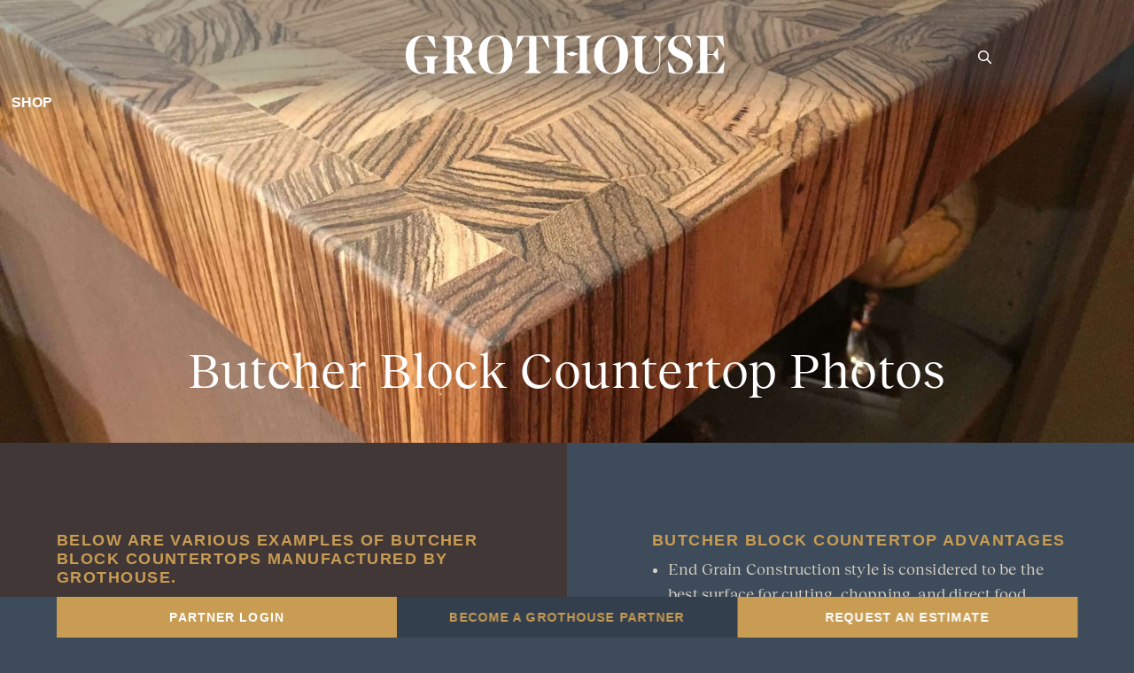

--- FILE ---
content_type: text/html; charset=UTF-8
request_url: https://glumber.com/butcher-block-photos/
body_size: 63722
content:
<!DOCTYPE html>
<html lang="en-US" prefix="og: https://ogp.me/ns#">
<head> <script type="text/javascript">
/* <![CDATA[ */
var gform;gform||(document.addEventListener("gform_main_scripts_loaded",function(){gform.scriptsLoaded=!0}),document.addEventListener("gform/theme/scripts_loaded",function(){gform.themeScriptsLoaded=!0}),window.addEventListener("DOMContentLoaded",function(){gform.domLoaded=!0}),gform={domLoaded:!1,scriptsLoaded:!1,themeScriptsLoaded:!1,isFormEditor:()=>"function"==typeof InitializeEditor,callIfLoaded:function(o){return!(!gform.domLoaded||!gform.scriptsLoaded||!gform.themeScriptsLoaded&&!gform.isFormEditor()||(gform.isFormEditor()&&console.warn("The use of gform.initializeOnLoaded() is deprecated in the form editor context and will be removed in Gravity Forms 3.1."),o(),0))},initializeOnLoaded:function(o){gform.callIfLoaded(o)||(document.addEventListener("gform_main_scripts_loaded",()=>{gform.scriptsLoaded=!0,gform.callIfLoaded(o)}),document.addEventListener("gform/theme/scripts_loaded",()=>{gform.themeScriptsLoaded=!0,gform.callIfLoaded(o)}),window.addEventListener("DOMContentLoaded",()=>{gform.domLoaded=!0,gform.callIfLoaded(o)}))},hooks:{action:{},filter:{}},addAction:function(o,r,e,t){gform.addHook("action",o,r,e,t)},addFilter:function(o,r,e,t){gform.addHook("filter",o,r,e,t)},doAction:function(o){gform.doHook("action",o,arguments)},applyFilters:function(o){return gform.doHook("filter",o,arguments)},removeAction:function(o,r){gform.removeHook("action",o,r)},removeFilter:function(o,r,e){gform.removeHook("filter",o,r,e)},addHook:function(o,r,e,t,n){null==gform.hooks[o][r]&&(gform.hooks[o][r]=[]);var d=gform.hooks[o][r];null==n&&(n=r+"_"+d.length),gform.hooks[o][r].push({tag:n,callable:e,priority:t=null==t?10:t})},doHook:function(r,o,e){var t;if(e=Array.prototype.slice.call(e,1),null!=gform.hooks[r][o]&&((o=gform.hooks[r][o]).sort(function(o,r){return o.priority-r.priority}),o.forEach(function(o){"function"!=typeof(t=o.callable)&&(t=window[t]),"action"==r?t.apply(null,e):e[0]=t.apply(null,e)})),"filter"==r)return e[0]},removeHook:function(o,r,t,n){var e;null!=gform.hooks[o][r]&&(e=(e=gform.hooks[o][r]).filter(function(o,r,e){return!!(null!=n&&n!=o.tag||null!=t&&t!=o.priority)}),gform.hooks[o][r]=e)}});
/* ]]> */
</script>
<meta charset="UTF-8" /><script>if(navigator.userAgent.match(/MSIE|Internet Explorer/i)||navigator.userAgent.match(/Trident\/7\..*?rv:11/i)){var href=document.location.href;if(!href.match(/[?&]nowprocket/)){if(href.indexOf("?")==-1){if(href.indexOf("#")==-1){document.location.href=href+"?nowprocket=1"}else{document.location.href=href.replace("#","?nowprocket=1#")}}else{if(href.indexOf("#")==-1){document.location.href=href+"&nowprocket=1"}else{document.location.href=href.replace("#","&nowprocket=1#")}}}}</script><script>(()=>{class RocketLazyLoadScripts{constructor(){this.v="2.0.4",this.userEvents=["keydown","keyup","mousedown","mouseup","mousemove","mouseover","mouseout","touchmove","touchstart","touchend","touchcancel","wheel","click","dblclick","input"],this.attributeEvents=["onblur","onclick","oncontextmenu","ondblclick","onfocus","onmousedown","onmouseenter","onmouseleave","onmousemove","onmouseout","onmouseover","onmouseup","onmousewheel","onscroll","onsubmit"]}async t(){this.i(),this.o(),/iP(ad|hone)/.test(navigator.userAgent)&&this.h(),this.u(),this.l(this),this.m(),this.k(this),this.p(this),this._(),await Promise.all([this.R(),this.L()]),this.lastBreath=Date.now(),this.S(this),this.P(),this.D(),this.O(),this.M(),await this.C(this.delayedScripts.normal),await this.C(this.delayedScripts.defer),await this.C(this.delayedScripts.async),await this.T(),await this.F(),await this.j(),await this.A(),window.dispatchEvent(new Event("rocket-allScriptsLoaded")),this.everythingLoaded=!0,this.lastTouchEnd&&await new Promise(t=>setTimeout(t,500-Date.now()+this.lastTouchEnd)),this.I(),this.H(),this.U(),this.W()}i(){this.CSPIssue=sessionStorage.getItem("rocketCSPIssue"),document.addEventListener("securitypolicyviolation",t=>{this.CSPIssue||"script-src-elem"!==t.violatedDirective||"data"!==t.blockedURI||(this.CSPIssue=!0,sessionStorage.setItem("rocketCSPIssue",!0))},{isRocket:!0})}o(){window.addEventListener("pageshow",t=>{this.persisted=t.persisted,this.realWindowLoadedFired=!0},{isRocket:!0}),window.addEventListener("pagehide",()=>{this.onFirstUserAction=null},{isRocket:!0})}h(){let t;function e(e){t=e}window.addEventListener("touchstart",e,{isRocket:!0}),window.addEventListener("touchend",function i(o){o.changedTouches[0]&&t.changedTouches[0]&&Math.abs(o.changedTouches[0].pageX-t.changedTouches[0].pageX)<10&&Math.abs(o.changedTouches[0].pageY-t.changedTouches[0].pageY)<10&&o.timeStamp-t.timeStamp<200&&(window.removeEventListener("touchstart",e,{isRocket:!0}),window.removeEventListener("touchend",i,{isRocket:!0}),"INPUT"===o.target.tagName&&"text"===o.target.type||(o.target.dispatchEvent(new TouchEvent("touchend",{target:o.target,bubbles:!0})),o.target.dispatchEvent(new MouseEvent("mouseover",{target:o.target,bubbles:!0})),o.target.dispatchEvent(new PointerEvent("click",{target:o.target,bubbles:!0,cancelable:!0,detail:1,clientX:o.changedTouches[0].clientX,clientY:o.changedTouches[0].clientY})),event.preventDefault()))},{isRocket:!0})}q(t){this.userActionTriggered||("mousemove"!==t.type||this.firstMousemoveIgnored?"keyup"===t.type||"mouseover"===t.type||"mouseout"===t.type||(this.userActionTriggered=!0,this.onFirstUserAction&&this.onFirstUserAction()):this.firstMousemoveIgnored=!0),"click"===t.type&&t.preventDefault(),t.stopPropagation(),t.stopImmediatePropagation(),"touchstart"===this.lastEvent&&"touchend"===t.type&&(this.lastTouchEnd=Date.now()),"click"===t.type&&(this.lastTouchEnd=0),this.lastEvent=t.type,t.composedPath&&t.composedPath()[0].getRootNode()instanceof ShadowRoot&&(t.rocketTarget=t.composedPath()[0]),this.savedUserEvents.push(t)}u(){this.savedUserEvents=[],this.userEventHandler=this.q.bind(this),this.userEvents.forEach(t=>window.addEventListener(t,this.userEventHandler,{passive:!1,isRocket:!0})),document.addEventListener("visibilitychange",this.userEventHandler,{isRocket:!0})}U(){this.userEvents.forEach(t=>window.removeEventListener(t,this.userEventHandler,{passive:!1,isRocket:!0})),document.removeEventListener("visibilitychange",this.userEventHandler,{isRocket:!0}),this.savedUserEvents.forEach(t=>{(t.rocketTarget||t.target).dispatchEvent(new window[t.constructor.name](t.type,t))})}m(){const t="return false",e=Array.from(this.attributeEvents,t=>"data-rocket-"+t),i="["+this.attributeEvents.join("],[")+"]",o="[data-rocket-"+this.attributeEvents.join("],[data-rocket-")+"]",s=(e,i,o)=>{o&&o!==t&&(e.setAttribute("data-rocket-"+i,o),e["rocket"+i]=new Function("event",o),e.setAttribute(i,t))};new MutationObserver(t=>{for(const n of t)"attributes"===n.type&&(n.attributeName.startsWith("data-rocket-")||this.everythingLoaded?n.attributeName.startsWith("data-rocket-")&&this.everythingLoaded&&this.N(n.target,n.attributeName.substring(12)):s(n.target,n.attributeName,n.target.getAttribute(n.attributeName))),"childList"===n.type&&n.addedNodes.forEach(t=>{if(t.nodeType===Node.ELEMENT_NODE)if(this.everythingLoaded)for(const i of[t,...t.querySelectorAll(o)])for(const t of i.getAttributeNames())e.includes(t)&&this.N(i,t.substring(12));else for(const e of[t,...t.querySelectorAll(i)])for(const t of e.getAttributeNames())this.attributeEvents.includes(t)&&s(e,t,e.getAttribute(t))})}).observe(document,{subtree:!0,childList:!0,attributeFilter:[...this.attributeEvents,...e]})}I(){this.attributeEvents.forEach(t=>{document.querySelectorAll("[data-rocket-"+t+"]").forEach(e=>{this.N(e,t)})})}N(t,e){const i=t.getAttribute("data-rocket-"+e);i&&(t.setAttribute(e,i),t.removeAttribute("data-rocket-"+e))}k(t){Object.defineProperty(HTMLElement.prototype,"onclick",{get(){return this.rocketonclick||null},set(e){this.rocketonclick=e,this.setAttribute(t.everythingLoaded?"onclick":"data-rocket-onclick","this.rocketonclick(event)")}})}S(t){function e(e,i){let o=e[i];e[i]=null,Object.defineProperty(e,i,{get:()=>o,set(s){t.everythingLoaded?o=s:e["rocket"+i]=o=s}})}e(document,"onreadystatechange"),e(window,"onload"),e(window,"onpageshow");try{Object.defineProperty(document,"readyState",{get:()=>t.rocketReadyState,set(e){t.rocketReadyState=e},configurable:!0}),document.readyState="loading"}catch(t){console.log("WPRocket DJE readyState conflict, bypassing")}}l(t){this.originalAddEventListener=EventTarget.prototype.addEventListener,this.originalRemoveEventListener=EventTarget.prototype.removeEventListener,this.savedEventListeners=[],EventTarget.prototype.addEventListener=function(e,i,o){o&&o.isRocket||!t.B(e,this)&&!t.userEvents.includes(e)||t.B(e,this)&&!t.userActionTriggered||e.startsWith("rocket-")||t.everythingLoaded?t.originalAddEventListener.call(this,e,i,o):(t.savedEventListeners.push({target:this,remove:!1,type:e,func:i,options:o}),"mouseenter"!==e&&"mouseleave"!==e||t.originalAddEventListener.call(this,e,t.savedUserEvents.push,o))},EventTarget.prototype.removeEventListener=function(e,i,o){o&&o.isRocket||!t.B(e,this)&&!t.userEvents.includes(e)||t.B(e,this)&&!t.userActionTriggered||e.startsWith("rocket-")||t.everythingLoaded?t.originalRemoveEventListener.call(this,e,i,o):t.savedEventListeners.push({target:this,remove:!0,type:e,func:i,options:o})}}J(t,e){this.savedEventListeners=this.savedEventListeners.filter(i=>{let o=i.type,s=i.target||window;return e!==o||t!==s||(this.B(o,s)&&(i.type="rocket-"+o),this.$(i),!1)})}H(){EventTarget.prototype.addEventListener=this.originalAddEventListener,EventTarget.prototype.removeEventListener=this.originalRemoveEventListener,this.savedEventListeners.forEach(t=>this.$(t))}$(t){t.remove?this.originalRemoveEventListener.call(t.target,t.type,t.func,t.options):this.originalAddEventListener.call(t.target,t.type,t.func,t.options)}p(t){let e;function i(e){return t.everythingLoaded?e:e.split(" ").map(t=>"load"===t||t.startsWith("load.")?"rocket-jquery-load":t).join(" ")}function o(o){function s(e){const s=o.fn[e];o.fn[e]=o.fn.init.prototype[e]=function(){return this[0]===window&&t.userActionTriggered&&("string"==typeof arguments[0]||arguments[0]instanceof String?arguments[0]=i(arguments[0]):"object"==typeof arguments[0]&&Object.keys(arguments[0]).forEach(t=>{const e=arguments[0][t];delete arguments[0][t],arguments[0][i(t)]=e})),s.apply(this,arguments),this}}if(o&&o.fn&&!t.allJQueries.includes(o)){const e={DOMContentLoaded:[],"rocket-DOMContentLoaded":[]};for(const t in e)document.addEventListener(t,()=>{e[t].forEach(t=>t())},{isRocket:!0});o.fn.ready=o.fn.init.prototype.ready=function(i){function s(){parseInt(o.fn.jquery)>2?setTimeout(()=>i.bind(document)(o)):i.bind(document)(o)}return"function"==typeof i&&(t.realDomReadyFired?!t.userActionTriggered||t.fauxDomReadyFired?s():e["rocket-DOMContentLoaded"].push(s):e.DOMContentLoaded.push(s)),o([])},s("on"),s("one"),s("off"),t.allJQueries.push(o)}e=o}t.allJQueries=[],o(window.jQuery),Object.defineProperty(window,"jQuery",{get:()=>e,set(t){o(t)}})}P(){const t=new Map;document.write=document.writeln=function(e){const i=document.currentScript,o=document.createRange(),s=i.parentElement;let n=t.get(i);void 0===n&&(n=i.nextSibling,t.set(i,n));const c=document.createDocumentFragment();o.setStart(c,0),c.appendChild(o.createContextualFragment(e)),s.insertBefore(c,n)}}async R(){return new Promise(t=>{this.userActionTriggered?t():this.onFirstUserAction=t})}async L(){return new Promise(t=>{document.addEventListener("DOMContentLoaded",()=>{this.realDomReadyFired=!0,t()},{isRocket:!0})})}async j(){return this.realWindowLoadedFired?Promise.resolve():new Promise(t=>{window.addEventListener("load",t,{isRocket:!0})})}M(){this.pendingScripts=[];this.scriptsMutationObserver=new MutationObserver(t=>{for(const e of t)e.addedNodes.forEach(t=>{"SCRIPT"!==t.tagName||t.noModule||t.isWPRocket||this.pendingScripts.push({script:t,promise:new Promise(e=>{const i=()=>{const i=this.pendingScripts.findIndex(e=>e.script===t);i>=0&&this.pendingScripts.splice(i,1),e()};t.addEventListener("load",i,{isRocket:!0}),t.addEventListener("error",i,{isRocket:!0}),setTimeout(i,1e3)})})})}),this.scriptsMutationObserver.observe(document,{childList:!0,subtree:!0})}async F(){await this.X(),this.pendingScripts.length?(await this.pendingScripts[0].promise,await this.F()):this.scriptsMutationObserver.disconnect()}D(){this.delayedScripts={normal:[],async:[],defer:[]},document.querySelectorAll("script[type$=rocketlazyloadscript]").forEach(t=>{t.hasAttribute("data-rocket-src")?t.hasAttribute("async")&&!1!==t.async?this.delayedScripts.async.push(t):t.hasAttribute("defer")&&!1!==t.defer||"module"===t.getAttribute("data-rocket-type")?this.delayedScripts.defer.push(t):this.delayedScripts.normal.push(t):this.delayedScripts.normal.push(t)})}async _(){await this.L();let t=[];document.querySelectorAll("script[type$=rocketlazyloadscript][data-rocket-src]").forEach(e=>{let i=e.getAttribute("data-rocket-src");if(i&&!i.startsWith("data:")){i.startsWith("//")&&(i=location.protocol+i);try{const o=new URL(i).origin;o!==location.origin&&t.push({src:o,crossOrigin:e.crossOrigin||"module"===e.getAttribute("data-rocket-type")})}catch(t){}}}),t=[...new Map(t.map(t=>[JSON.stringify(t),t])).values()],this.Y(t,"preconnect")}async G(t){if(await this.K(),!0!==t.noModule||!("noModule"in HTMLScriptElement.prototype))return new Promise(e=>{let i;function o(){(i||t).setAttribute("data-rocket-status","executed"),e()}try{if(navigator.userAgent.includes("Firefox/")||""===navigator.vendor||this.CSPIssue)i=document.createElement("script"),[...t.attributes].forEach(t=>{let e=t.nodeName;"type"!==e&&("data-rocket-type"===e&&(e="type"),"data-rocket-src"===e&&(e="src"),i.setAttribute(e,t.nodeValue))}),t.text&&(i.text=t.text),t.nonce&&(i.nonce=t.nonce),i.hasAttribute("src")?(i.addEventListener("load",o,{isRocket:!0}),i.addEventListener("error",()=>{i.setAttribute("data-rocket-status","failed-network"),e()},{isRocket:!0}),setTimeout(()=>{i.isConnected||e()},1)):(i.text=t.text,o()),i.isWPRocket=!0,t.parentNode.replaceChild(i,t);else{const i=t.getAttribute("data-rocket-type"),s=t.getAttribute("data-rocket-src");i?(t.type=i,t.removeAttribute("data-rocket-type")):t.removeAttribute("type"),t.addEventListener("load",o,{isRocket:!0}),t.addEventListener("error",i=>{this.CSPIssue&&i.target.src.startsWith("data:")?(console.log("WPRocket: CSP fallback activated"),t.removeAttribute("src"),this.G(t).then(e)):(t.setAttribute("data-rocket-status","failed-network"),e())},{isRocket:!0}),s?(t.fetchPriority="high",t.removeAttribute("data-rocket-src"),t.src=s):t.src="data:text/javascript;base64,"+window.btoa(unescape(encodeURIComponent(t.text)))}}catch(i){t.setAttribute("data-rocket-status","failed-transform"),e()}});t.setAttribute("data-rocket-status","skipped")}async C(t){const e=t.shift();return e?(e.isConnected&&await this.G(e),this.C(t)):Promise.resolve()}O(){this.Y([...this.delayedScripts.normal,...this.delayedScripts.defer,...this.delayedScripts.async],"preload")}Y(t,e){this.trash=this.trash||[];let i=!0;var o=document.createDocumentFragment();t.forEach(t=>{const s=t.getAttribute&&t.getAttribute("data-rocket-src")||t.src;if(s&&!s.startsWith("data:")){const n=document.createElement("link");n.href=s,n.rel=e,"preconnect"!==e&&(n.as="script",n.fetchPriority=i?"high":"low"),t.getAttribute&&"module"===t.getAttribute("data-rocket-type")&&(n.crossOrigin=!0),t.crossOrigin&&(n.crossOrigin=t.crossOrigin),t.integrity&&(n.integrity=t.integrity),t.nonce&&(n.nonce=t.nonce),o.appendChild(n),this.trash.push(n),i=!1}}),document.head.appendChild(o)}W(){this.trash.forEach(t=>t.remove())}async T(){try{document.readyState="interactive"}catch(t){}this.fauxDomReadyFired=!0;try{await this.K(),this.J(document,"readystatechange"),document.dispatchEvent(new Event("rocket-readystatechange")),await this.K(),document.rocketonreadystatechange&&document.rocketonreadystatechange(),await this.K(),this.J(document,"DOMContentLoaded"),document.dispatchEvent(new Event("rocket-DOMContentLoaded")),await this.K(),this.J(window,"DOMContentLoaded"),window.dispatchEvent(new Event("rocket-DOMContentLoaded"))}catch(t){console.error(t)}}async A(){try{document.readyState="complete"}catch(t){}try{await this.K(),this.J(document,"readystatechange"),document.dispatchEvent(new Event("rocket-readystatechange")),await this.K(),document.rocketonreadystatechange&&document.rocketonreadystatechange(),await this.K(),this.J(window,"load"),window.dispatchEvent(new Event("rocket-load")),await this.K(),window.rocketonload&&window.rocketonload(),await this.K(),this.allJQueries.forEach(t=>t(window).trigger("rocket-jquery-load")),await this.K(),this.J(window,"pageshow");const t=new Event("rocket-pageshow");t.persisted=this.persisted,window.dispatchEvent(t),await this.K(),window.rocketonpageshow&&window.rocketonpageshow({persisted:this.persisted})}catch(t){console.error(t)}}async K(){Date.now()-this.lastBreath>45&&(await this.X(),this.lastBreath=Date.now())}async X(){return document.hidden?new Promise(t=>setTimeout(t)):new Promise(t=>requestAnimationFrame(t))}B(t,e){return e===document&&"readystatechange"===t||(e===document&&"DOMContentLoaded"===t||(e===window&&"DOMContentLoaded"===t||(e===window&&"load"===t||e===window&&"pageshow"===t)))}static run(){(new RocketLazyLoadScripts).t()}}RocketLazyLoadScripts.run()})();</script>
	<style>.noojs header {
    display: none;
}</style>
	
<!-- Google Tag Manager -->
<script>(function(w,d,s,l,i){w[l]=w[l]||[];w[l].push({'gtm.start':
new Date().getTime(),event:'gtm.js'});var f=d.getElementsByTagName(s)[0],
j=d.createElement(s),dl=l!='dataLayer'?'&l='+l:'';j.async=true;j.src=
'https://www.googletagmanager.com/gtm.js?id='+i+dl;f.parentNode.insertBefore(j,f);
})(window,document,'script','dataLayer','GTM-T9RQ7XV');</script>
<!-- End Google Tag Manager -->

<meta http-equiv="X-UA-Compatible" content="IE=edge">
	<link rel="pingback" href="https://glumber.com/xmlrpc.php" />

	<script type="rocketlazyloadscript" data-rocket-type="text/javascript">
		document.documentElement.className = 'js';
	</script>
	
	<script id="diviarea-loader">window.DiviPopupData=window.DiviAreaConfig={"zIndex":1000000,"animateSpeed":400,"triggerClassPrefix":"show-popup-","idAttrib":"data-popup","modalIndicatorClass":"is-modal","blockingIndicatorClass":"is-blocking","defaultShowCloseButton":true,"withCloseClass":"with-close","noCloseClass":"no-close","triggerCloseClass":"close","singletonClass":"single","darkModeClass":"dark","noShadowClass":"no-shadow","altCloseClass":"close-alt","popupSelector":".et_pb_section.popup","initializeOnEvent":"et_pb_after_init_modules","popupWrapperClass":"area-outer-wrap","fullHeightClass":"full-height","openPopupClass":"da-overlay-visible","overlayClass":"da-overlay","exitIndicatorClass":"on-exit","hoverTriggerClass":"on-hover","clickTriggerClass":"on-click","onExitDelay":2000,"notMobileClass":"not-mobile","notTabletClass":"not-tablet","notDesktopClass":"not-desktop","baseContext":"body","activePopupClass":"is-open","closeButtonClass":"da-close","withLoaderClass":"with-loader","debug":false,"ajaxUrl":"https:\/\/glumber.com\/wp-admin\/admin-ajax.php","areaPrefix":"divi-area-","sys":[]};!function(){var t={195:function(){!function(t){t.DiviArea=t.DiviPopup={loaded:!1};var n=t.DiviArea,r=n.Hooks={},o={};function i(t,n,r){var i,e,a;if("string"==typeof t)if(o[t]){if(n)if((i=o[t])&&r)for(a=i.length;a--;)(e=i[a]).callback===n&&e.context===r&&(i[a]=!1);else for(a=i.length;a--;)i[a].callback===n&&(i[a]=!1)}else o[t]=[]}function e(t,n,r,i){if("string"==typeof t){var e={callback:n,priority:r,context:i},a=o[t];a?(a.push(e),a=function(t){var n,r,o,i,e=t.length;for(i=1;i<e;i++)for(n=t[i],r=i;r>0;r--)(o=t[r-1]).priority>n.priority&&(t[r]=o,t[r-1]=n);return t}(a)):a=[e],o[t]=a}}function a(t,n,r){"string"==typeof n&&(n=[n]);var i,e,a=[];for(i=0;i<n.length;i++)Array.prototype.push.apply(a,o[n[i]]);for(e=0;e<a.length;e++){var c=void 0;a[e]&&"function"==typeof a[e].callback&&("filter"===t?void 0!==(c=a[e].callback.apply(a[e].context,r))&&(r[0]=c):a[e].callback.apply(a[e].context,r))}if("filter"===t)return r[0]}r.silent=function(){return r},n.removeFilter=r.removeFilter=function(t,n){i(t,n)},n.removeAction=r.removeAction=function(t,n){i(t,n)},n.applyFilters=r.applyFilters=function(t){for(var n=arguments.length,r=new Array(n>1?n-1:0),o=1;o<n;o++)r[o-1]=arguments[o];return a("filter",t,r)},n.doAction=r.doAction=function(t){for(var n=arguments.length,r=new Array(n>1?n-1:0),o=1;o<n;o++)r[o-1]=arguments[o];a("action",t,r)},n.addFilter=r.addFilter=function(n,r,o,i){e(n,r,parseInt(o||10,10),i||t)},n.addAction=r.addAction=function(n,r,o,i){e(n,r,parseInt(o||10,10),i||t)},n.addActionOnce=r.addActionOnce=function(n,r,o,a){e(n,r,parseInt(o||10,10),a||t),e(n,(function(){i(n,r)}),1+parseInt(o||10,10),a||t)}}(window)}},n={};function r(o){var i=n[o];if(void 0!==i)return i.exports;var e=n[o]={exports:{}};return t[o](e,e.exports,r),e.exports}r(195)}();</script>
<!-- Search Engine Optimization by Rank Math - https://rankmath.com/ -->
<title>Butcher Block Countertop Photos | Handcrafted Wood Countertops</title>
<link data-rocket-prefetch href="https://www.gstatic.com" rel="dns-prefetch">
<link data-rocket-prefetch href="https://www.googletagmanager.com" rel="dns-prefetch">
<link data-rocket-prefetch href="https://www.google-analytics.com" rel="dns-prefetch">
<link data-rocket-prefetch href="https://static.hotjar.com" rel="dns-prefetch">
<link data-rocket-prefetch href="https://script.hotjar.com" rel="dns-prefetch">
<link data-rocket-prefetch href="https://www.google.com" rel="dns-prefetch"><link rel="preload" data-rocket-preload as="image" href="https://glumber.com/wp-content/uploads/2022/02/p1Lb1aVw-scaled.jpeg" fetchpriority="high">
<meta name="description" content="The end grain construction style makes butcher block countertops incredibly durable, stylish and functional. Cutting boards of yesteryear were produced in this construction style for a reason: because they last."/>
<meta name="robots" content="follow, index, max-snippet:-1, max-video-preview:-1, max-image-preview:large"/>
<link rel="canonical" href="https://glumber.com/butcher-block-photos/" />
<meta property="og:locale" content="en_US" />
<meta property="og:type" content="article" />
<meta property="og:title" content="Butcher Block Countertop Photos | Handcrafted Wood Countertops" />
<meta property="og:description" content="The end grain construction style makes butcher block countertops incredibly durable, stylish and functional. Cutting boards of yesteryear were produced in this construction style for a reason: because they last." />
<meta property="og:url" content="https://glumber.com/butcher-block-photos/" />
<meta property="og:site_name" content="Grothouse" />
<meta property="og:updated_time" content="2025-04-28T21:18:07-04:00" />
<meta property="article:published_time" content="2022-01-08T21:12:12-05:00" />
<meta property="article:modified_time" content="2025-04-28T21:18:07-04:00" />
<meta name="twitter:card" content="summary_large_image" />
<meta name="twitter:title" content="Butcher Block Countertop Photos | Handcrafted Wood Countertops" />
<meta name="twitter:description" content="The end grain construction style makes butcher block countertops incredibly durable, stylish and functional. Cutting boards of yesteryear were produced in this construction style for a reason: because they last." />
<script type="application/ld+json" class="rank-math-schema">{"@context":"https://schema.org","@graph":[{"@type":"Organization","@id":"https://glumber.com/#organization","name":"Grothouse","url":"https://glumber.com"},{"@type":"WebSite","@id":"https://glumber.com/#website","url":"https://glumber.com","name":"Grothouse","publisher":{"@id":"https://glumber.com/#organization"},"inLanguage":"en-US"},{"@type":"WebPage","@id":"https://glumber.com/butcher-block-photos/#webpage","url":"https://glumber.com/butcher-block-photos/","name":"Butcher Block Countertop Photos | Handcrafted Wood Countertops","datePublished":"2022-01-08T21:12:12-05:00","dateModified":"2025-04-28T21:18:07-04:00","isPartOf":{"@id":"https://glumber.com/#website"},"inLanguage":"en-US"},{"@type":"Article","headline":"Butcher Block Countertop Photos | Handcrafted Wood Countertops","keywords":"Butcher Block Photos","datePublished":"2022-01-08T21:12:12-05:00","dateModified":"2025-04-28T21:18:07-04:00","publisher":{"@id":"https://glumber.com/#organization"},"description":"The end grain construction style makes butcher block countertops incredibly durable, stylish and functional. Cutting boards of yesteryear were produced in this construction style for a reason: because they last.","name":"Butcher Block Countertop Photos | Handcrafted Wood Countertops","@id":"https://glumber.com/butcher-block-photos/#richSnippet","isPartOf":{"@id":"https://glumber.com/butcher-block-photos/#webpage"},"inLanguage":"en-US","mainEntityOfPage":{"@id":"https://glumber.com/butcher-block-photos/#webpage"}}]}</script>
<!-- /Rank Math WordPress SEO plugin -->

<link rel='dns-prefetch' href='//cdnjs.cloudflare.com' />
<link rel='dns-prefetch' href='//unpkg.com' />
<link rel='dns-prefetch' href='//fonts.googleapis.com' />

<link rel="alternate" type="application/rss+xml" title="Grothouse &raquo; Feed" href="https://glumber.com/feed/" />
<link rel="alternate" type="application/rss+xml" title="Grothouse &raquo; Comments Feed" href="https://glumber.com/comments/feed/" />
<link rel="alternate" title="oEmbed (JSON)" type="application/json+oembed" href="https://glumber.com/wp-json/oembed/1.0/embed?url=https%3A%2F%2Fglumber.com%2Fbutcher-block-photos%2F" />
<link rel="alternate" title="oEmbed (XML)" type="text/xml+oembed" href="https://glumber.com/wp-json/oembed/1.0/embed?url=https%3A%2F%2Fglumber.com%2Fbutcher-block-photos%2F&#038;format=xml" />
<meta content="Divi Child Theme v.1.0.0" name="generator"/><link data-minify="1" rel='stylesheet' id='font-awesome-css' href='https://glumber.com/wp-content/cache/min/1/ajax/libs/font-awesome/5.15.2/css/all.min.css?ver=1766093450' type='text/css' media='all' />
<link rel='stylesheet' id='rtbr-app-css' href='https://glumber.com/wp-content/plugins/business-reviews-wp/assets/css/app.min.css?ver=1.0.16' type='text/css' media='all' />
<link rel='stylesheet' id='sweetalert2-css' href='https://glumber.com/wp-content/plugins/user-registration/assets/css/sweetalert2/sweetalert2.min.css?ver=10.16.7' type='text/css' media='all' />
<link data-minify="1" rel='stylesheet' id='user-registration-general-css' href='https://glumber.com/wp-content/cache/background-css/1/glumber.com/wp-content/cache/min/1/wp-content/plugins/user-registration/assets/css/user-registration.css?ver=1766093450&wpr_t=1768644215' type='text/css' media='all' />
<link data-minify="1" rel='stylesheet' id='user-registration-smallscreen-css' href='https://glumber.com/wp-content/cache/min/1/wp-content/plugins/user-registration/assets/css/user-registration-smallscreen.css?ver=1766093450' type='text/css' media='only screen and (max-width: 768px)' />
<link data-minify="1" rel='stylesheet' id='user-registration-my-account-layout-css' href='https://glumber.com/wp-content/cache/min/1/wp-content/plugins/user-registration/assets/css/my-account-layout.css?ver=1766093450' type='text/css' media='all' />
<link rel='lazystyle' id='dashicons-css' data-lzhref='https://glumber.com/wp-includes/css/dashicons.min.css?ver=6.9' type='text/css' media='all' />
<link rel='stylesheet' id='webui-popover-css' href='https://glumber.com/wp-content/cache/background-css/1/glumber.com/wp-content/plugins/lifterlms/assets/vendor/webui-popover/jquery.webui-popover.min.css?ver=1.2.15&wpr_t=1768644215' type='text/css' media='all' />
<link data-minify="1" rel='stylesheet' id='lifterlms-styles-css' href='https://glumber.com/wp-content/cache/min/1/wp-content/plugins/lifterlms/assets/css/lifterlms.min.css?ver=1766093450' type='text/css' media='all' />
<link data-minify="1" rel='stylesheet' id='quiz-maker-css' href='https://glumber.com/wp-content/cache/min/1/wp-content/plugins/quiz-maker/public/css/quiz-maker-public.css?ver=1766093450' type='text/css' media='all' />
<link data-minify="1" rel='stylesheet' id='swpm.common-css' href='https://glumber.com/wp-content/cache/min/1/wp-content/plugins/simple-membership/css/swpm.common.css?ver=1766093450' type='text/css' media='all' />
<link data-minify="1" rel='stylesheet' id='megamenu-css' href='https://glumber.com/wp-content/cache/min/1/wp-content/uploads/maxmegamenu/style.css?ver=1766093450' type='text/css' media='all' />
<link rel='lazystyle' id='megamenu-google-fonts-css' data-lzhref='//fonts.googleapis.com/css?family=Work+Sans%3A400%2C700%7CRoboto%3A400%2C700&#038;ver=6.9' type='text/css' media='all' />
<link data-minify="1" rel='stylesheet' id='megamenu-genericons-css' href='https://glumber.com/wp-content/cache/min/1/wp-content/plugins/megamenu-pro/icons/genericons/genericons/genericons.css?ver=1766093450' type='text/css' media='all' />
<link data-minify="1" rel='stylesheet' id='megamenu-fontawesome-css' href='https://glumber.com/wp-content/cache/min/1/wp-content/plugins/megamenu-pro/icons/fontawesome/css/font-awesome.min.css?ver=1766093450' type='text/css' media='all' />
<link data-minify="1" rel='stylesheet' id='megamenu-fontawesome5-css' href='https://glumber.com/wp-content/cache/min/1/wp-content/plugins/megamenu-pro/icons/fontawesome5/css/all.min.css?ver=1766093450' type='text/css' media='all' />
<link data-minify="1" rel='stylesheet' id='megamenu-fontawesome6-css' href='https://glumber.com/wp-content/cache/min/1/wp-content/plugins/megamenu-pro/icons/fontawesome6/css/all.min.css?ver=1766093450' type='text/css' media='all' />
<link data-minify="1" rel='stylesheet' id='grw-public-main-css-css' href='https://glumber.com/wp-content/cache/min/1/wp-content/plugins/widget-google-reviews/assets/css/public-main.css?ver=1766093450' type='text/css' media='all' />
<link data-minify="1" rel='stylesheet' id='slick-css' href='https://glumber.com/wp-content/cache/min/1/ajax/libs/slick-carousel/1.8.1/slick.min.css?ver=1766093451' type='text/css' media='all' />
<link rel='lazystyle' id='et-divi-open-sans-css' data-lzhref='https://fonts.googleapis.com/css?family=Open+Sans:300italic,400italic,600italic,700italic,800italic,400,300,600,700,800&#038;subset=latin,latin-ext&#038;display=swap' type='text/css' media='all' />
<link rel='stylesheet' id='divi-area-css' href='https://glumber.com/wp-content/cache/background-css/1/glumber.com/wp-content/plugins/divi-areas-pro/styles/front-91dfe18c.min.css?ver=1703078585&wpr_t=1768644215' type='text/css' media='all' />
<link rel='stylesheet' id='divi-advanced-tabs-styles-css' href='https://glumber.com/wp-content/plugins/divi-supertabs/styles/style.min.css?ver=1.0.0' type='text/css' media='all' />
<link rel='stylesheet' id='supreme-modules-pro-for-divi-styles-css' href='https://glumber.com/wp-content/plugins/supreme-modules-pro-for-divi/styles/style.min.css?ver=4.9.97.40' type='text/css' media='all' />
<link rel='stylesheet' id='profile-builder-divi-extension-styles-css' href='https://glumber.com/wp-content/plugins/profile-builder/assets/misc/divi/styles/style.min.css?ver=1.0.0' type='text/css' media='all' />
<link rel='lazystyle' id='et-builder-googlefonts-cached-css' data-lzhref='https://fonts.googleapis.com/css?family=Work+Sans:100,200,300,regular,500,600,700,800,900,100italic,200italic,300italic,italic,500italic,600italic,700italic,800italic,900italic|Playfair+Display:regular,500,600,700,800,900,italic,500italic,600italic,700italic,800italic,900italic&#038;subset=latin,latin-ext&#038;display=swap' type='text/css' media='all' />
<link data-minify="1" rel='stylesheet' id='newsletter-css' href='https://glumber.com/wp-content/cache/min/1/wp-content/plugins/newsletter/style.css?ver=1766093451' type='text/css' media='all' />
<style id='newsletter-inline-css' type='text/css'>
ul.Custom-Social-icon {
    display: flex;
    justify-content: center;
    align-items: center;
}
ul.Custom-Social-icon li {
    list-style: none;
}
ul.Custom-Social-icon li a img {
    width: 33px;
    height: 33px;
}
/*# sourceURL=newsletter-inline-css */
</style>
<link data-minify="1" rel='stylesheet' id='wp-pagenavi-css' href='https://glumber.com/wp-content/cache/min/1/wp-content/plugins/wp-pagenavi/pagenavi-css.css?ver=1766093451' type='text/css' media='all' />
<link data-minify="1" rel='stylesheet' id='dp-divi-filtergrid-bundle-style-css' href='https://glumber.com/wp-content/cache/min/1/wp-content/plugins/dp-divi-filtergrid/styles/bundle.css?ver=1766093451' type='text/css' media='all' />
<link data-minify="1" rel='stylesheet' id='dsm-magnific-popup-css' href='https://glumber.com/wp-content/cache/min/1/wp-content/themes/Divi/includes/builder/feature/dynamic-assets/assets/css/magnific_popup.css?ver=1766093451' type='text/css' media='all' />
<link data-minify="1" rel='stylesheet' id='dsm-swiper-css' href='https://glumber.com/wp-content/cache/min/1/wp-content/plugins/supreme-modules-pro-for-divi/public/css/swiper.css?ver=1766093451' type='text/css' media='all' />
<link data-minify="1" rel='stylesheet' id='dsm-popup-css' href='https://glumber.com/wp-content/cache/min/1/wp-content/plugins/supreme-modules-pro-for-divi/public/css/popup.css?ver=1766093451' type='text/css' media='all' />
<link data-minify="1" rel='stylesheet' id='dsm-animate-css' href='https://glumber.com/wp-content/cache/min/1/wp-content/plugins/supreme-modules-pro-for-divi/public/css/animate.css?ver=1766093451' type='text/css' media='all' />
<link data-minify="1" rel='stylesheet' id='dsm-readmore-css' href='https://glumber.com/wp-content/cache/min/1/wp-content/plugins/supreme-modules-pro-for-divi/public/css/readmore.css?ver=1766093451' type='text/css' media='all' />
<link rel='stylesheet' id='divi-style-parent-css' href='https://glumber.com/wp-content/cache/background-css/1/glumber.com/wp-content/themes/Divi/style-static.min.css?ver=4.27.5&wpr_t=1768644215' type='text/css' media='all' />
<link data-minify="1" rel='stylesheet' id='divi-style-css' href='https://glumber.com/wp-content/cache/background-css/1/glumber.com/wp-content/cache/min/1/wp-content/themes/Divi-Child-Theme/style.css?ver=1766093451&wpr_t=1768644215' type='text/css' media='all' />
<link data-minify="1" rel='stylesheet' id='ct_user_css-css' href='https://glumber.com/wp-content/cache/min/1/wp-content/themes/Divi-Child-Theme/gallery.css?ver=1766093451' type='text/css' media='all' />
<link rel='stylesheet' id='ct_shadowbox_css-css' href='https://glumber.com/wp-content/cache/background-css/1/glumber.com/wp-content/themes/Divi-Child-Theme/shadowbox.min.css?ver=1.0.2&wpr_t=1768644215' type='text/css' media='all' />
<link data-minify="1" rel='stylesheet' id='wppb_stylesheet-css' href='https://glumber.com/wp-content/cache/background-css/1/glumber.com/wp-content/cache/min/1/wp-content/plugins/profile-builder/assets/css/style-front-end.css?ver=1766093451&wpr_t=1768644215' type='text/css' media='all' />
<!--n2css--><!--n2js--><script type="text/javascript" src="https://glumber.com/wp-includes/js/jquery/jquery.min.js?ver=3.7.1" id="jquery-core-js"></script>
<script type="text/javascript" src="https://glumber.com/wp-includes/js/jquery/jquery-migrate.min.js?ver=3.4.1" id="jquery-migrate-js"></script>
<script type="rocketlazyloadscript" data-minify="1" data-rocket-type="text/javascript" defer="defer" data-rocket-src="https://glumber.com/wp-content/cache/min/1/wp-content/plugins/widget-google-reviews/assets/js/public-main.js?ver=1766093451" id="grw-public-main-js-js"></script>
<link rel="https://api.w.org/" href="https://glumber.com/wp-json/" /><link rel="alternate" title="JSON" type="application/json" href="https://glumber.com/wp-json/wp/v2/pages/17720" /><link rel="EditURI" type="application/rsd+xml" title="RSD" href="https://glumber.com/xmlrpc.php?rsd" />
<meta name="generator" content="WordPress 6.9" />
<link rel='shortlink' href='https://glumber.com/?p=17720' />
<meta name="google-site-verification" content="CUd9HbByLt8t_3I9cokuAHw0kW2qZoREPG31yu0G_Jg" />

<!-- Google Tag Manager -->
<script>(function(w,d,s,l,i){w[l]=w[l]||[];w[l].push({'gtm.start':
new Date().getTime(),event:'gtm.js'});var f=d.getElementsByTagName(s)[0],
j=d.createElement(s),dl=l!='dataLayer'?'&l='+l:'';j.async=true;j.src=
'https://www.googletagmanager.com/gtm.js?id='+i+dl;f.parentNode.insertBefore(j,f);
})(window,document,'script','dataLayer','GTM-T9RQ7XV');</script>
<!-- End Google Tag Manager --> <style> .ppw-ppf-input-container { background-color: !important; padding: px!important; border-radius: px!important; } .ppw-ppf-input-container div.ppw-ppf-headline { font-size: px!important; font-weight: !important; color: !important; } .ppw-ppf-input-container div.ppw-ppf-desc { font-size: px!important; font-weight: !important; color: !important; } .ppw-ppf-input-container label.ppw-pwd-label { font-size: px!important; font-weight: !important; color: !important; } div.ppwp-wrong-pw-error { font-size: px!important; font-weight: !important; color: #dc3232!important; background: !important; } .ppw-ppf-input-container input[type='submit'] { color: !important; background: !important; } .ppw-ppf-input-container input[type='submit']:hover { color: !important; background: !important; } .ppw-ppf-desc-below { font-size: px!important; font-weight: !important; color: !important; } </style>  <style> .ppw-form { background-color: !important; padding: px!important; border-radius: px!important; } .ppw-headline.ppw-pcp-pf-headline { font-size: px!important; font-weight: !important; color: !important; } .ppw-description.ppw-pcp-pf-desc { font-size: px!important; font-weight: !important; color: !important; } .ppw-pcp-pf-desc-above-btn { display: block; } .ppw-pcp-pf-desc-below-form { font-size: px!important; font-weight: !important; color: !important; } .ppw-input label.ppw-pcp-password-label { font-size: px!important; font-weight: !important; color: !important; } .ppw-form input[type='submit'] { color: !important; background: !important; } .ppw-form input[type='submit']:hover { color: !important; background: !important; } div.ppw-error.ppw-pcp-pf-error-msg { font-size: px!important; font-weight: !important; color: #dc3232!important; background: !important; } </style> <meta name="ti-site-data" content="[base64]" />    <script>
    var elm=document.getElementsByTagName("html")[0];
    elm.style.display="block";
    document.addEventListener("DOMContentLoaded",function(event) {elm.style.display="block"; });
    </script>
<!-- Hotjar Tracking Code for https://glumber.com/ -->
<script type="rocketlazyloadscript">
    (function(h,o,t,j,a,r){
        h.hj=h.hj||function(){(h.hj.q=h.hj.q||[]).push(arguments)};
        h._hjSettings={hjid:3312228,hjsv:6};
        a=o.getElementsByTagName('head')[0];
        r=o.createElement('script');r.async=1;
        r.src=t+h._hjSettings.hjid+j+h._hjSettings.hjsv;
        a.appendChild(r);
    })(window,document,'https://static.hotjar.com/c/hotjar-','.js?sv=');
</script>
<meta name="viewport" content="width=device-width, initial-scale=1.0, maximum-scale=2" /><!-- Google tag (gtag.js) -->
<script async src="https://www.googletagmanager.com/gtag/js?id=G-Y3C1QMQ5K7"></script>
<script>
  window.dataLayer = window.dataLayer || [];
  function gtag(){dataLayer.push(arguments);}
  gtag('js', new Date());

  gtag('config', 'G-Y3C1QMQ5K7');
</script>

<script type="rocketlazyloadscript">
    jQuery(document).ready(function($) {
        $('img[title]').each(function() { $(this).removeAttr('title'); });
    });
	
jQuery(function($){
  $(document).ready(function(){
		var toggleIcon = $('<div class="toggle-icon"></div>');
    var desktopMenu = $('#mega-menu-toggle .et_pb_menu__menu>nav');
    toggleIcon.insertAfter(desktopMenu);
    toggleIcon.click(function(){
        desktopMenu.toggleClass('reveal-menu-items');
      	$(this).toggleClass('icon-switch');
      	$(this).toggleClass('icon-toggle-bg');
    });
  });
});
</script>

<script type="rocketlazyloadscript">
jQuery(document).ready(function(){
jQuery(window).scroll(function() {
var scroll = jQuery(window).scrollTop();

if (scroll >= 1) {
jQuery(".pa-header").addClass("pa-fixed-header");
}
else{
jQuery(".pa-header").removeClass("pa-fixed-header");
}
});
});

</script>


<!-- <script type="rocketlazyloadscript">
jQuery(function($){
 $('.et_pb_toggle_title').click(function(){
  var $toggle = $(this).closest('.et_pb_toggle');
  if (!$toggle.hasClass('et_pb_accordion_toggling')) {
   var $accordion = $toggle.closest('.et_pb_accordion');
   if ($toggle.hasClass('et_pb_toggle_open')) {
    $accordion.addClass('et_pb_accordion_toggling');
    $toggle.find('.et_pb_toggle_content').slideToggle(700, function() { 
     $toggle.removeClass('et_pb_toggle_open').addClass('et_pb_toggle_close');
    });
   }
   setTimeout(function(){ 
    $accordion.removeClass('et_pb_accordion_toggling'); 
   }, 750);
  }
 });

	var designer = getUrlParameter('designer');
	showDesigner(designer);
});
	
function getUrlParameter(sParam) {
    var sPageURL = window.location.search.substring(1),
        sURLVariables = sPageURL.split('&'),
        sParameterName,
        i;

    for (i = 0; i < sURLVariables.length; i++) {
        sParameterName = sURLVariables[i].split('=');

        if (sParameterName[0] === sParam) {
            return sParameterName[1] === undefined ? true : decodeURIComponent(sParameterName[1]);
        }
    }
    return false;
}
function showDesigner(designer, delay = 1000){
	var designerSlide = jQuery('.et_pb_slide_title:contains("' + designer + '")');
	if(designerSlide.length){
		var parentSlide = designerSlide.parents('.et_pb_slide');
		var activeSlide = parentSlide.attr('data-slide-id');
		var parts = activeSlide.split("_");
		var slideNo = parseInt(parts[3])-3;
		//console.log('.et-pb-controllers a:nth-child('+slideNo+')');
		setTimeout(function(){
			jQuery('.et-pb-controllers a:nth-child('+slideNo+')').trigger("click");
			jQuery('html, body').animate({
				scrollTop: $(".spotlight-slider").offset().top-60
			}, 1000);
		}, delay);
	}
}

</script> -->


<script type="rocketlazyloadscript">
jQuery(function($) {
    // Accordion toggle click event
    $('.et_pb_toggle_title').click(function() {
        var $toggle = $(this).closest('.et_pb_toggle');
        if (!$toggle.hasClass('et_pb_accordion_toggling')) {
            var $accordion = $toggle.closest('.et_pb_accordion');
            if ($toggle.hasClass('et_pb_toggle_open')) {
                $accordion.addClass('et_pb_accordion_toggling');
                $toggle.find('.et_pb_toggle_content').slideToggle(700, function() {
                    $toggle.removeClass('et_pb_toggle_open').addClass('et_pb_toggle_close');
                });
            }
            setTimeout(function() {
                $accordion.removeClass('et_pb_accordion_toggling');
            }, 750);
        }
    });

    // Get the 'designer' URL parameter and display the corresponding slide
    var designer = getUrlParameter('designer');
    if (designer) {
        showDesigner(designer);
    }
});

// Function to get URL parameter
function getUrlParameter(sParam) {
    var sPageURL = window.location.search.substring(1),
        sURLVariables = sPageURL.split('&'),
        sParameterName,
        i;

    for (i = 0; i < sURLVariables.length; i++) {
        sParameterName = sURLVariables[i].split('=');

        if (sParameterName[0] === sParam) {
            return sParameterName[1] === undefined ? true : decodeURIComponent(sParameterName[1]);
        }
    }
    return false;
}

// Function to show the designer slide
function showDesigner(designer, delay = 1000) {
    var designerSlide = jQuery('.et_pb_slide_title:contains("' + designer + '")');
    if (designerSlide.length) {
        var parentSlide = designerSlide.parents('.et_pb_slide');
        var activeSlide = parentSlide.attr('data-slide-id');
        var parts = activeSlide.split("_");
        var slideNo = parseInt(parts[3]) - 4; // Adjusted to correct the slide number
        setTimeout(function() {
            jQuery('.et-pb-controllers a:nth-child(' + slideNo + ')').trigger("click");
            jQuery('html, body').animate({
                scrollTop: $(".spotlight-slider").offset().top - 60
            }, 1000);
        }, delay);
    }
}
</script>






<!-- Custom toggle -->
<script type="rocketlazyloadscript">
  jQuery(document).ready(function($) {
      // Toggle button click event
      $('.toggle-target-link').on('click', function() {
        // Find the corresponding row
        var $toggleRow = $(this).closest('.et_pb_section').find('.toggle-target-row');
        
        // Toggle the row's visibility
        $toggleRow.slideToggle();
        
        // Toggle the 'active' class on the clicked element
        $(this).toggleClass('active');
      });
    });
  </script>
<!-- Custom toggle -->
























<!-- End -->



<link rel="icon" href="https://glumber.com/wp-content/uploads/2021/11/cropped-GH-favicon-32x32.png" sizes="32x32" />
<link rel="icon" href="https://glumber.com/wp-content/uploads/2021/11/cropped-GH-favicon-192x192.png" sizes="192x192" />
<link rel="apple-touch-icon" href="https://glumber.com/wp-content/uploads/2021/11/cropped-GH-favicon-180x180.png" />
<meta name="msapplication-TileImage" content="https://glumber.com/wp-content/uploads/2021/11/cropped-GH-favicon-270x270.png" />
<link data-minify="1" rel="stylesheet" id="et-core-unified-tb-44137-tb-45176-17720-cached-inline-styles" href="https://glumber.com/wp-content/cache/background-css/1/glumber.com/wp-content/cache/min/1/wp-content/et-cache/17720/et-core-unified-tb-44137-tb-45176-17720.min.css?ver=1766094939&wpr_t=1768644215" /><link rel="stylesheet" id="et-core-unified-17720-cached-inline-styles" href="https://glumber.com/wp-content/et-cache/17720/et-core-unified-17720.min.css?ver=1766083503" /><style type="text/css">/** Mega Menu CSS: fs **/</style>
<noscript><style id="rocket-lazyload-nojs-css">.rll-youtube-player, [data-lazy-src]{display:none !important;}</style></noscript><style id='global-styles-inline-css' type='text/css'>
:root{--wp--preset--aspect-ratio--square: 1;--wp--preset--aspect-ratio--4-3: 4/3;--wp--preset--aspect-ratio--3-4: 3/4;--wp--preset--aspect-ratio--3-2: 3/2;--wp--preset--aspect-ratio--2-3: 2/3;--wp--preset--aspect-ratio--16-9: 16/9;--wp--preset--aspect-ratio--9-16: 9/16;--wp--preset--color--black: #000000;--wp--preset--color--cyan-bluish-gray: #abb8c3;--wp--preset--color--white: #ffffff;--wp--preset--color--pale-pink: #f78da7;--wp--preset--color--vivid-red: #cf2e2e;--wp--preset--color--luminous-vivid-orange: #ff6900;--wp--preset--color--luminous-vivid-amber: #fcb900;--wp--preset--color--light-green-cyan: #7bdcb5;--wp--preset--color--vivid-green-cyan: #00d084;--wp--preset--color--pale-cyan-blue: #8ed1fc;--wp--preset--color--vivid-cyan-blue: #0693e3;--wp--preset--color--vivid-purple: #9b51e0;--wp--preset--gradient--vivid-cyan-blue-to-vivid-purple: linear-gradient(135deg,rgb(6,147,227) 0%,rgb(155,81,224) 100%);--wp--preset--gradient--light-green-cyan-to-vivid-green-cyan: linear-gradient(135deg,rgb(122,220,180) 0%,rgb(0,208,130) 100%);--wp--preset--gradient--luminous-vivid-amber-to-luminous-vivid-orange: linear-gradient(135deg,rgb(252,185,0) 0%,rgb(255,105,0) 100%);--wp--preset--gradient--luminous-vivid-orange-to-vivid-red: linear-gradient(135deg,rgb(255,105,0) 0%,rgb(207,46,46) 100%);--wp--preset--gradient--very-light-gray-to-cyan-bluish-gray: linear-gradient(135deg,rgb(238,238,238) 0%,rgb(169,184,195) 100%);--wp--preset--gradient--cool-to-warm-spectrum: linear-gradient(135deg,rgb(74,234,220) 0%,rgb(151,120,209) 20%,rgb(207,42,186) 40%,rgb(238,44,130) 60%,rgb(251,105,98) 80%,rgb(254,248,76) 100%);--wp--preset--gradient--blush-light-purple: linear-gradient(135deg,rgb(255,206,236) 0%,rgb(152,150,240) 100%);--wp--preset--gradient--blush-bordeaux: linear-gradient(135deg,rgb(254,205,165) 0%,rgb(254,45,45) 50%,rgb(107,0,62) 100%);--wp--preset--gradient--luminous-dusk: linear-gradient(135deg,rgb(255,203,112) 0%,rgb(199,81,192) 50%,rgb(65,88,208) 100%);--wp--preset--gradient--pale-ocean: linear-gradient(135deg,rgb(255,245,203) 0%,rgb(182,227,212) 50%,rgb(51,167,181) 100%);--wp--preset--gradient--electric-grass: linear-gradient(135deg,rgb(202,248,128) 0%,rgb(113,206,126) 100%);--wp--preset--gradient--midnight: linear-gradient(135deg,rgb(2,3,129) 0%,rgb(40,116,252) 100%);--wp--preset--font-size--small: 13px;--wp--preset--font-size--medium: 20px;--wp--preset--font-size--large: 36px;--wp--preset--font-size--x-large: 42px;--wp--preset--spacing--20: 0.44rem;--wp--preset--spacing--30: 0.67rem;--wp--preset--spacing--40: 1rem;--wp--preset--spacing--50: 1.5rem;--wp--preset--spacing--60: 2.25rem;--wp--preset--spacing--70: 3.38rem;--wp--preset--spacing--80: 5.06rem;--wp--preset--shadow--natural: 6px 6px 9px rgba(0, 0, 0, 0.2);--wp--preset--shadow--deep: 12px 12px 50px rgba(0, 0, 0, 0.4);--wp--preset--shadow--sharp: 6px 6px 0px rgba(0, 0, 0, 0.2);--wp--preset--shadow--outlined: 6px 6px 0px -3px rgb(255, 255, 255), 6px 6px rgb(0, 0, 0);--wp--preset--shadow--crisp: 6px 6px 0px rgb(0, 0, 0);}:root { --wp--style--global--content-size: 823px;--wp--style--global--wide-size: 1080px; }:where(body) { margin: 0; }.wp-site-blocks > .alignleft { float: left; margin-right: 2em; }.wp-site-blocks > .alignright { float: right; margin-left: 2em; }.wp-site-blocks > .aligncenter { justify-content: center; margin-left: auto; margin-right: auto; }:where(.is-layout-flex){gap: 0.5em;}:where(.is-layout-grid){gap: 0.5em;}.is-layout-flow > .alignleft{float: left;margin-inline-start: 0;margin-inline-end: 2em;}.is-layout-flow > .alignright{float: right;margin-inline-start: 2em;margin-inline-end: 0;}.is-layout-flow > .aligncenter{margin-left: auto !important;margin-right: auto !important;}.is-layout-constrained > .alignleft{float: left;margin-inline-start: 0;margin-inline-end: 2em;}.is-layout-constrained > .alignright{float: right;margin-inline-start: 2em;margin-inline-end: 0;}.is-layout-constrained > .aligncenter{margin-left: auto !important;margin-right: auto !important;}.is-layout-constrained > :where(:not(.alignleft):not(.alignright):not(.alignfull)){max-width: var(--wp--style--global--content-size);margin-left: auto !important;margin-right: auto !important;}.is-layout-constrained > .alignwide{max-width: var(--wp--style--global--wide-size);}body .is-layout-flex{display: flex;}.is-layout-flex{flex-wrap: wrap;align-items: center;}.is-layout-flex > :is(*, div){margin: 0;}body .is-layout-grid{display: grid;}.is-layout-grid > :is(*, div){margin: 0;}body{padding-top: 0px;padding-right: 0px;padding-bottom: 0px;padding-left: 0px;}:root :where(.wp-element-button, .wp-block-button__link){background-color: #32373c;border-width: 0;color: #fff;font-family: inherit;font-size: inherit;font-style: inherit;font-weight: inherit;letter-spacing: inherit;line-height: inherit;padding-top: calc(0.667em + 2px);padding-right: calc(1.333em + 2px);padding-bottom: calc(0.667em + 2px);padding-left: calc(1.333em + 2px);text-decoration: none;text-transform: inherit;}.has-black-color{color: var(--wp--preset--color--black) !important;}.has-cyan-bluish-gray-color{color: var(--wp--preset--color--cyan-bluish-gray) !important;}.has-white-color{color: var(--wp--preset--color--white) !important;}.has-pale-pink-color{color: var(--wp--preset--color--pale-pink) !important;}.has-vivid-red-color{color: var(--wp--preset--color--vivid-red) !important;}.has-luminous-vivid-orange-color{color: var(--wp--preset--color--luminous-vivid-orange) !important;}.has-luminous-vivid-amber-color{color: var(--wp--preset--color--luminous-vivid-amber) !important;}.has-light-green-cyan-color{color: var(--wp--preset--color--light-green-cyan) !important;}.has-vivid-green-cyan-color{color: var(--wp--preset--color--vivid-green-cyan) !important;}.has-pale-cyan-blue-color{color: var(--wp--preset--color--pale-cyan-blue) !important;}.has-vivid-cyan-blue-color{color: var(--wp--preset--color--vivid-cyan-blue) !important;}.has-vivid-purple-color{color: var(--wp--preset--color--vivid-purple) !important;}.has-black-background-color{background-color: var(--wp--preset--color--black) !important;}.has-cyan-bluish-gray-background-color{background-color: var(--wp--preset--color--cyan-bluish-gray) !important;}.has-white-background-color{background-color: var(--wp--preset--color--white) !important;}.has-pale-pink-background-color{background-color: var(--wp--preset--color--pale-pink) !important;}.has-vivid-red-background-color{background-color: var(--wp--preset--color--vivid-red) !important;}.has-luminous-vivid-orange-background-color{background-color: var(--wp--preset--color--luminous-vivid-orange) !important;}.has-luminous-vivid-amber-background-color{background-color: var(--wp--preset--color--luminous-vivid-amber) !important;}.has-light-green-cyan-background-color{background-color: var(--wp--preset--color--light-green-cyan) !important;}.has-vivid-green-cyan-background-color{background-color: var(--wp--preset--color--vivid-green-cyan) !important;}.has-pale-cyan-blue-background-color{background-color: var(--wp--preset--color--pale-cyan-blue) !important;}.has-vivid-cyan-blue-background-color{background-color: var(--wp--preset--color--vivid-cyan-blue) !important;}.has-vivid-purple-background-color{background-color: var(--wp--preset--color--vivid-purple) !important;}.has-black-border-color{border-color: var(--wp--preset--color--black) !important;}.has-cyan-bluish-gray-border-color{border-color: var(--wp--preset--color--cyan-bluish-gray) !important;}.has-white-border-color{border-color: var(--wp--preset--color--white) !important;}.has-pale-pink-border-color{border-color: var(--wp--preset--color--pale-pink) !important;}.has-vivid-red-border-color{border-color: var(--wp--preset--color--vivid-red) !important;}.has-luminous-vivid-orange-border-color{border-color: var(--wp--preset--color--luminous-vivid-orange) !important;}.has-luminous-vivid-amber-border-color{border-color: var(--wp--preset--color--luminous-vivid-amber) !important;}.has-light-green-cyan-border-color{border-color: var(--wp--preset--color--light-green-cyan) !important;}.has-vivid-green-cyan-border-color{border-color: var(--wp--preset--color--vivid-green-cyan) !important;}.has-pale-cyan-blue-border-color{border-color: var(--wp--preset--color--pale-cyan-blue) !important;}.has-vivid-cyan-blue-border-color{border-color: var(--wp--preset--color--vivid-cyan-blue) !important;}.has-vivid-purple-border-color{border-color: var(--wp--preset--color--vivid-purple) !important;}.has-vivid-cyan-blue-to-vivid-purple-gradient-background{background: var(--wp--preset--gradient--vivid-cyan-blue-to-vivid-purple) !important;}.has-light-green-cyan-to-vivid-green-cyan-gradient-background{background: var(--wp--preset--gradient--light-green-cyan-to-vivid-green-cyan) !important;}.has-luminous-vivid-amber-to-luminous-vivid-orange-gradient-background{background: var(--wp--preset--gradient--luminous-vivid-amber-to-luminous-vivid-orange) !important;}.has-luminous-vivid-orange-to-vivid-red-gradient-background{background: var(--wp--preset--gradient--luminous-vivid-orange-to-vivid-red) !important;}.has-very-light-gray-to-cyan-bluish-gray-gradient-background{background: var(--wp--preset--gradient--very-light-gray-to-cyan-bluish-gray) !important;}.has-cool-to-warm-spectrum-gradient-background{background: var(--wp--preset--gradient--cool-to-warm-spectrum) !important;}.has-blush-light-purple-gradient-background{background: var(--wp--preset--gradient--blush-light-purple) !important;}.has-blush-bordeaux-gradient-background{background: var(--wp--preset--gradient--blush-bordeaux) !important;}.has-luminous-dusk-gradient-background{background: var(--wp--preset--gradient--luminous-dusk) !important;}.has-pale-ocean-gradient-background{background: var(--wp--preset--gradient--pale-ocean) !important;}.has-electric-grass-gradient-background{background: var(--wp--preset--gradient--electric-grass) !important;}.has-midnight-gradient-background{background: var(--wp--preset--gradient--midnight) !important;}.has-small-font-size{font-size: var(--wp--preset--font-size--small) !important;}.has-medium-font-size{font-size: var(--wp--preset--font-size--medium) !important;}.has-large-font-size{font-size: var(--wp--preset--font-size--large) !important;}.has-x-large-font-size{font-size: var(--wp--preset--font-size--x-large) !important;}
/*# sourceURL=global-styles-inline-css */
</style>
<link data-minify="1" rel='stylesheet' id='sli-common-vendors-css' href='https://glumber.com/wp-content/cache/min/1/wp-content/plugins/spotlight-social-photo-feeds/ui/dist/styles/common-vendors.css?ver=1766093451' type='text/css' media='all' />
<link data-minify="1" rel='stylesheet' id='sli-common-css' href='https://glumber.com/wp-content/cache/min/1/wp-content/plugins/spotlight-social-photo-feeds/ui/dist/styles/common.css?ver=1766093451' type='text/css' media='all' />
<link data-minify="1" rel='stylesheet' id='sli-feed-css' href='https://glumber.com/wp-content/cache/min/1/wp-content/plugins/spotlight-social-photo-feeds/ui/dist/styles/feed.css?ver=1766093451' type='text/css' media='all' />
<link data-minify="1" rel='stylesheet' id='sli-front-css' href='https://glumber.com/wp-content/cache/min/1/wp-content/plugins/spotlight-social-photo-feeds/ui/dist/styles/front-app.css?ver=1766093451' type='text/css' media='all' />
<link data-minify="1" rel='stylesheet' id='gform_basic-css' href='https://glumber.com/wp-content/cache/background-css/1/glumber.com/wp-content/cache/min/1/wp-content/plugins/gravityforms/assets/css/dist/basic.min.css?ver=1766093451&wpr_t=1768644215' type='text/css' media='all' />
<link rel='stylesheet' id='gform_theme_components-css' href='https://glumber.com/wp-content/plugins/gravityforms/assets/css/dist/theme-components.min.css?ver=2.9.24' type='text/css' media='all' />
<link rel='stylesheet' id='gform_theme-css' href='https://glumber.com/wp-content/cache/background-css/1/glumber.com/wp-content/plugins/gravityforms/assets/css/dist/theme.min.css?ver=2.9.24&wpr_t=1768644215' type='text/css' media='all' />
<style id="wpr-lazyload-bg-container"></style><style id="wpr-lazyload-bg-exclusion">.spotlight-slider .et_pb_slide.et_pb_slide_0{--wpr-bg-c4dcb7f3-a923-4b1d-9f04-96998317b1c5: url('https://glumber.com/wp-content/uploads/2022/04/slider-mobile-2.jpg');}div.et_pb_section.et_pb_section_0{--wpr-bg-bf921006-99e9-4319-bead-bfed27fe4afa: url('https://glumber.com/wp-content/uploads/2022/02/p1Lb1aVw-scaled.jpeg');}</style>
<noscript>
<style id="wpr-lazyload-bg-nostyle">.ur-front-spinner{--wpr-bg-2191146d-1eea-4f61-8d3f-fb2011e5a703: url('https://glumber.com/wp-content/plugins/user-registration/assets/images/wpspin_light-2x.gif');}.webui-popover i.icon-refresh{--wpr-bg-55682c27-ba37-44da-8b15-cf5d89a396ef: url('https://glumber.com/wp-content/plugins/lifterlms/assets/vendor/img/loading.gif');}.et_divi_builder #et-boc .area-outer-wrap[data-da-loader=yes] [data-da-area],.area-outer-wrap[data-da-loader=yes] [data-da-area]{--wpr-bg-a1f49a3f-9807-4f88-82d3-eb18df044f30: url('https://glumber.com/wp-content/plugins/divi-areas-pro/images/spin.gif');}.et_pb_preload:before{--wpr-bg-00e2b0bf-3388-48a2-b207-9f4cdbbf21e3: url('https://glumber.com/wp-content/themes/Divi/includes/builder/styles/images/preloader.gif');}.et_subscribe_loader{--wpr-bg-a7830aaa-8527-4d51-8ba9-b354ada9f604: url('https://glumber.com/wp-content/themes/Divi/includes/builder/styles/images/subscribe-loader.gif');}.paginate_disabled_previous{--wpr-bg-38645bd7-e687-4a6e-9c24-ce8164ad330f: url('https://glumber.com/wp-content/themes/images/back_disabled.png');}.paginate_enabled_previous{--wpr-bg-4d7bcbb4-b62d-4da4-a093-7e7e461f0a13: url('https://glumber.com/wp-content/themes/images/back_enabled.png');}.paginate_enabled_previous:hover{--wpr-bg-4c880d38-3395-4e3b-9257-4821729ed0b8: url('https://glumber.com/wp-content/themes/images/back_enabled_hover.png');}.paginate_disabled_next{--wpr-bg-77420cf8-3b43-4424-987d-9459d6ed74cd: url('https://glumber.com/wp-content/themes/images/forward_disabled.png');}.paginate_enabled_next{--wpr-bg-639942e9-3899-482e-96e0-85821e35ed4f: url('https://glumber.com/wp-content/themes/images/forward_enabled.png');}.paginate_enabled_next:hover{--wpr-bg-cd416f91-4af3-4eca-ae95-96f5cbcec7fb: url('https://glumber.com/wp-content/themes/images/forward_enabled_hover.png');}.sorting_asc{--wpr-bg-a590959f-a38b-4425-a96f-4471c44eec14: url('https://glumber.com/wp-content/themes/images/sort_asc.png');}.sorting_desc{--wpr-bg-cd16e1f4-14c5-4506-a940-b2ca386c87fa: url('https://glumber.com/wp-content/themes/images/sort_desc.png');}.sorting{--wpr-bg-9b244f5e-1006-4dd7-a714-ed3ff71703cd: url('https://glumber.com/wp-content/themes/images/sort_both.png');}.sorting_asc_disabled{--wpr-bg-0c55a705-9bbc-4755-8ea8-f91b216c3a83: url('https://glumber.com/wp-content/themes/images/sort_asc_disabled.png');}.sorting_desc_disabled{--wpr-bg-c450e9d0-cced-4fe4-b141-78ea72a3e8e9: url('https://glumber.com/wp-content/themes/images/sort_desc_disabled.png');}#mega-menu-toggle .toggle-icon:after{--wpr-bg-1ca09e37-a90e-45af-a976-f7f81f802355: url('https://glumber.com/wp-content/themes/Divi-Child-Theme/imgs/hamburger_icon.svg');}#mega-menu-toggle .toggle-icon.icon-switch:after{--wpr-bg-81496930-b5f4-4153-827f-19129873a950: url('https://glumber.com/wp-content/themes/Divi-Child-Theme/imgs/x_icon.svg');}.page-id-34139 .cover-slide:before{--wpr-bg-b113bf51-9232-4402-8bd8-587bbad49dab: url('https://glumber.com/wp-content/uploads/2022/08/24b2177a0cab00b64e6d7d27e79553c8-scaled.jpeg');}div.et_pb_section.Wood_Types-Page_Header{--wpr-bg-2a4b141a-c81b-4ca4-b48b-379e91b2dca3: url('https://glumber.com/wp-content/uploads/2022/01/Wood-type-scaled.jpeg');}#post-21590 .et_pb_image_container a::before{--wpr-bg-6ce79a0a-41bb-4ad7-965f-6aae8ebc50ea: url('https://glumber.com/wp-content/uploads/2022/02/darcy-thumbnail-1.jpg');}.c-dealer-hero-section{--wpr-bg-13b97b0e-d751-4eab-b212-033389e9c369: url('https://glumber.com/wp-content/uploads/2022/01/Butcherblock_Countertop_Grothouse-low-res-3.jpg');}button.all_filters{--wpr-bg-699a63c4-253b-40e2-b817-e3adb70757d8: url('https://glumber.com/wp-content/uploads/2024/08/filters.png');}.form-hero-section{--wpr-bg-17414bb4-0a16-4f0a-bedc-b3d27400be30: url('https://glumber.com/wp-content/uploads/2022/01/grothouse-solid-wood-surfaces-20-1-2-1-1.png');}#sb-loading-inner span{--wpr-bg-6880359e-6840-4740-9c37-187481314f5e: url('https://glumber.com/assets/ui/loading.gif');}#sb-nav-close{--wpr-bg-5b1f69c3-3dc4-4ffd-bd6d-4cec5a03c23e: url('https://glumber.com/assets/ui/close.png');}#sb-nav-next{--wpr-bg-ac42e851-adbb-42a5-96fd-eef6139e4df4: url('https://glumber.com/assets/ui/next.png');}#sb-nav-previous{--wpr-bg-9b6f49d6-4127-4010-b284-e9da6f33b00a: url('https://glumber.com/assets/ui/previous.png');}#sb-nav-play{--wpr-bg-ca9ce198-d23e-43da-9804-f460002521f8: url('https://glumber.com/assets/ui/play.png');}#sb-nav-pause{--wpr-bg-36ba4f1e-052e-4e41-abaf-1fb305137b81: url('https://glumber.com/assets/ui/pause.png');}.wppb-table .wppb-sorting .wppb-sorting-default{--wpr-bg-49133582-41e9-4f3d-9929-9d11726c2305: url('https://glumber.com/wp-content/plugins/profile-builder/assets/images/sorting-default.png');}.wppb-table .wppb-sorting .wppb-sorting-ascending{--wpr-bg-2251fbe7-86b2-4094-8029-acc8d7b2b743: url('https://glumber.com/wp-content/plugins/profile-builder/assets/images/sorting-ascending.png');}.wppb-table .wppb-sorting .wppb-sorting-descending{--wpr-bg-b78ba50d-1f78-4c7a-baa3-6d07321f9d9f: url('https://glumber.com/wp-content/plugins/profile-builder/assets/images/sorting-descending.png');}.gform_wrapper.gravity-theme .chosen-container-single .chosen-single abbr{--wpr-bg-3c063b0f-001f-4fe9-8863-083d029ea910: url('https://glumber.com/wp-content/plugins/gravityforms/legacy/css/chosen-sprite.png');}.gform_wrapper.gravity-theme .chosen-container-single .chosen-single div b{--wpr-bg-a50bdcba-3c61-481b-80fb-a701300e4c6d: url('https://glumber.com/wp-content/plugins/gravityforms/legacy/css/chosen-sprite.png');}.gform_wrapper.gravity-theme .chosen-container-single .chosen-search input[type=text]{--wpr-bg-14566d60-cd43-469b-926c-7263cd10a3b3: url('https://glumber.com/wp-content/plugins/gravityforms/legacy/css/chosen-sprite.png');}.gform_wrapper.gravity-theme .chosen-container-multi .chosen-choices li.search-choice .search-choice-close{--wpr-bg-2b2371a9-d026-4c75-b2cb-7ea05651e99b: url('https://glumber.com/wp-content/plugins/gravityforms/legacy/css/chosen-sprite.png');}.gform_wrapper.gravity-theme .chosen-rtl .chosen-search input[type=text]{--wpr-bg-164880e9-ba51-4e1a-b81e-073a63a76419: url('https://glumber.com/wp-content/plugins/gravityforms/legacy/css/chosen-sprite.png');}.gform_wrapper.gravity-theme .gform_card_icon_container div.gform_card_icon.gform_card_icon_selected::after{--wpr-bg-3129a653-62d1-4e53-95cf-b98a2934781f: url('https://glumber.com/wp-content/plugins/gravityforms/images/gf-creditcards-check.svg');}.gform_wrapper.gravity-theme .gfield_list_icons button{--wpr-bg-19689a78-6e65-4afb-bccb-caf1c9226a3a: url('https://glumber.com/wp-content/plugins/gravityforms/images/list-add.svg');}.gform_wrapper.gravity-theme .chosen-container .chosen-results-scroll-down span,.gform_wrapper.gravity-theme .chosen-container .chosen-results-scroll-up span,.gform_wrapper.gravity-theme .chosen-container-multi .chosen-choices .search-choice .search-choice-close,.gform_wrapper.gravity-theme .chosen-container-single .chosen-search input[type=text],.gform_wrapper.gravity-theme .chosen-container-single .chosen-single abbr,.gform_wrapper.gravity-theme .chosen-container-single .chosen-single div b,.gform_wrapper.gravity-theme .chosen-rtl .chosen-search input[type=text]{--wpr-bg-39e06771-d002-42fb-8a15-7d406c89b6de: url('https://glumber.com/wp-content/plugins/gravityforms/legacy/css/chosen-sprite@2x.png');}.gform_wrapper.gravity-theme .gform_card_icon_container div.gform_card_icon{--wpr-bg-dbd9e74e-923a-4818-913d-7a93e56487ab: url('https://glumber.com/wp-content/plugins/gravityforms/images/gf-creditcards.svg');}.gform_wrapper.gravity-theme .ginput_container_creditcard .ginput_card_security_code_icon{--wpr-bg-a0384108-383f-4883-8a0a-9937b6a04206: url('https://glumber.com/wp-content/plugins/gravityforms/images/gf-creditcards.svg');}.gform_wrapper.gravity-theme .gfield_list_icons button.delete_list_item{--wpr-bg-5d556044-0a6b-4f55-8aa0-881e9d6846ef: url('https://glumber.com/wp-content/plugins/gravityforms/images/list-remove.svg');}.gravity-theme.ui-datepicker .ui-datepicker-header select{--wpr-bg-9d375a98-9c90-4f06-8634-bb5b2d4398dd: url('https://glumber.com/wp-content/plugins/gravityforms/images/theme/down-arrow.svg');}</style>
</noscript>
<script type="application/javascript">const rocket_pairs = [{"selector":".ur-front-spinner","style":".ur-front-spinner{--wpr-bg-2191146d-1eea-4f61-8d3f-fb2011e5a703: url('https:\/\/glumber.com\/wp-content\/plugins\/user-registration\/assets\/images\/wpspin_light-2x.gif');}","hash":"2191146d-1eea-4f61-8d3f-fb2011e5a703","url":"https:\/\/glumber.com\/wp-content\/plugins\/user-registration\/assets\/images\/wpspin_light-2x.gif"},{"selector":".webui-popover i.icon-refresh","style":".webui-popover i.icon-refresh{--wpr-bg-55682c27-ba37-44da-8b15-cf5d89a396ef: url('https:\/\/glumber.com\/wp-content\/plugins\/lifterlms\/assets\/vendor\/img\/loading.gif');}","hash":"55682c27-ba37-44da-8b15-cf5d89a396ef","url":"https:\/\/glumber.com\/wp-content\/plugins\/lifterlms\/assets\/vendor\/img\/loading.gif"},{"selector":".et_divi_builder #et-boc .area-outer-wrap[data-da-loader=yes] [data-da-area],.area-outer-wrap[data-da-loader=yes] [data-da-area]","style":".et_divi_builder #et-boc .area-outer-wrap[data-da-loader=yes] [data-da-area],.area-outer-wrap[data-da-loader=yes] [data-da-area]{--wpr-bg-a1f49a3f-9807-4f88-82d3-eb18df044f30: url('https:\/\/glumber.com\/wp-content\/plugins\/divi-areas-pro\/images\/spin.gif');}","hash":"a1f49a3f-9807-4f88-82d3-eb18df044f30","url":"https:\/\/glumber.com\/wp-content\/plugins\/divi-areas-pro\/images\/spin.gif"},{"selector":".et_pb_preload","style":".et_pb_preload:before{--wpr-bg-00e2b0bf-3388-48a2-b207-9f4cdbbf21e3: url('https:\/\/glumber.com\/wp-content\/themes\/Divi\/includes\/builder\/styles\/images\/preloader.gif');}","hash":"00e2b0bf-3388-48a2-b207-9f4cdbbf21e3","url":"https:\/\/glumber.com\/wp-content\/themes\/Divi\/includes\/builder\/styles\/images\/preloader.gif"},{"selector":".et_subscribe_loader","style":".et_subscribe_loader{--wpr-bg-a7830aaa-8527-4d51-8ba9-b354ada9f604: url('https:\/\/glumber.com\/wp-content\/themes\/Divi\/includes\/builder\/styles\/images\/subscribe-loader.gif');}","hash":"a7830aaa-8527-4d51-8ba9-b354ada9f604","url":"https:\/\/glumber.com\/wp-content\/themes\/Divi\/includes\/builder\/styles\/images\/subscribe-loader.gif"},{"selector":".paginate_disabled_previous","style":".paginate_disabled_previous{--wpr-bg-38645bd7-e687-4a6e-9c24-ce8164ad330f: url('https:\/\/glumber.com\/wp-content\/themes\/images\/back_disabled.png');}","hash":"38645bd7-e687-4a6e-9c24-ce8164ad330f","url":"https:\/\/glumber.com\/wp-content\/themes\/images\/back_disabled.png"},{"selector":".paginate_enabled_previous","style":".paginate_enabled_previous{--wpr-bg-4d7bcbb4-b62d-4da4-a093-7e7e461f0a13: url('https:\/\/glumber.com\/wp-content\/themes\/images\/back_enabled.png');}","hash":"4d7bcbb4-b62d-4da4-a093-7e7e461f0a13","url":"https:\/\/glumber.com\/wp-content\/themes\/images\/back_enabled.png"},{"selector":".paginate_enabled_previous","style":".paginate_enabled_previous:hover{--wpr-bg-4c880d38-3395-4e3b-9257-4821729ed0b8: url('https:\/\/glumber.com\/wp-content\/themes\/images\/back_enabled_hover.png');}","hash":"4c880d38-3395-4e3b-9257-4821729ed0b8","url":"https:\/\/glumber.com\/wp-content\/themes\/images\/back_enabled_hover.png"},{"selector":".paginate_disabled_next","style":".paginate_disabled_next{--wpr-bg-77420cf8-3b43-4424-987d-9459d6ed74cd: url('https:\/\/glumber.com\/wp-content\/themes\/images\/forward_disabled.png');}","hash":"77420cf8-3b43-4424-987d-9459d6ed74cd","url":"https:\/\/glumber.com\/wp-content\/themes\/images\/forward_disabled.png"},{"selector":".paginate_enabled_next","style":".paginate_enabled_next{--wpr-bg-639942e9-3899-482e-96e0-85821e35ed4f: url('https:\/\/glumber.com\/wp-content\/themes\/images\/forward_enabled.png');}","hash":"639942e9-3899-482e-96e0-85821e35ed4f","url":"https:\/\/glumber.com\/wp-content\/themes\/images\/forward_enabled.png"},{"selector":".paginate_enabled_next","style":".paginate_enabled_next:hover{--wpr-bg-cd416f91-4af3-4eca-ae95-96f5cbcec7fb: url('https:\/\/glumber.com\/wp-content\/themes\/images\/forward_enabled_hover.png');}","hash":"cd416f91-4af3-4eca-ae95-96f5cbcec7fb","url":"https:\/\/glumber.com\/wp-content\/themes\/images\/forward_enabled_hover.png"},{"selector":".sorting_asc","style":".sorting_asc{--wpr-bg-a590959f-a38b-4425-a96f-4471c44eec14: url('https:\/\/glumber.com\/wp-content\/themes\/images\/sort_asc.png');}","hash":"a590959f-a38b-4425-a96f-4471c44eec14","url":"https:\/\/glumber.com\/wp-content\/themes\/images\/sort_asc.png"},{"selector":".sorting_desc","style":".sorting_desc{--wpr-bg-cd16e1f4-14c5-4506-a940-b2ca386c87fa: url('https:\/\/glumber.com\/wp-content\/themes\/images\/sort_desc.png');}","hash":"cd16e1f4-14c5-4506-a940-b2ca386c87fa","url":"https:\/\/glumber.com\/wp-content\/themes\/images\/sort_desc.png"},{"selector":".sorting","style":".sorting{--wpr-bg-9b244f5e-1006-4dd7-a714-ed3ff71703cd: url('https:\/\/glumber.com\/wp-content\/themes\/images\/sort_both.png');}","hash":"9b244f5e-1006-4dd7-a714-ed3ff71703cd","url":"https:\/\/glumber.com\/wp-content\/themes\/images\/sort_both.png"},{"selector":".sorting_asc_disabled","style":".sorting_asc_disabled{--wpr-bg-0c55a705-9bbc-4755-8ea8-f91b216c3a83: url('https:\/\/glumber.com\/wp-content\/themes\/images\/sort_asc_disabled.png');}","hash":"0c55a705-9bbc-4755-8ea8-f91b216c3a83","url":"https:\/\/glumber.com\/wp-content\/themes\/images\/sort_asc_disabled.png"},{"selector":".sorting_desc_disabled","style":".sorting_desc_disabled{--wpr-bg-c450e9d0-cced-4fe4-b141-78ea72a3e8e9: url('https:\/\/glumber.com\/wp-content\/themes\/images\/sort_desc_disabled.png');}","hash":"c450e9d0-cced-4fe4-b141-78ea72a3e8e9","url":"https:\/\/glumber.com\/wp-content\/themes\/images\/sort_desc_disabled.png"},{"selector":"#mega-menu-toggle .toggle-icon","style":"#mega-menu-toggle .toggle-icon:after{--wpr-bg-1ca09e37-a90e-45af-a976-f7f81f802355: url('https:\/\/glumber.com\/wp-content\/themes\/Divi-Child-Theme\/imgs\/hamburger_icon.svg');}","hash":"1ca09e37-a90e-45af-a976-f7f81f802355","url":"https:\/\/glumber.com\/wp-content\/themes\/Divi-Child-Theme\/imgs\/hamburger_icon.svg"},{"selector":"#mega-menu-toggle .toggle-icon.icon-switch","style":"#mega-menu-toggle .toggle-icon.icon-switch:after{--wpr-bg-81496930-b5f4-4153-827f-19129873a950: url('https:\/\/glumber.com\/wp-content\/themes\/Divi-Child-Theme\/imgs\/x_icon.svg');}","hash":"81496930-b5f4-4153-827f-19129873a950","url":"https:\/\/glumber.com\/wp-content\/themes\/Divi-Child-Theme\/imgs\/x_icon.svg"},{"selector":".page-id-34139 .cover-slide","style":".page-id-34139 .cover-slide:before{--wpr-bg-b113bf51-9232-4402-8bd8-587bbad49dab: url('https:\/\/glumber.com\/wp-content\/uploads\/2022\/08\/24b2177a0cab00b64e6d7d27e79553c8-scaled.jpeg');}","hash":"b113bf51-9232-4402-8bd8-587bbad49dab","url":"https:\/\/glumber.com\/wp-content\/uploads\/2022\/08\/24b2177a0cab00b64e6d7d27e79553c8-scaled.jpeg"},{"selector":"div.et_pb_section.Wood_Types-Page_Header","style":"div.et_pb_section.Wood_Types-Page_Header{--wpr-bg-2a4b141a-c81b-4ca4-b48b-379e91b2dca3: url('https:\/\/glumber.com\/wp-content\/uploads\/2022\/01\/Wood-type-scaled.jpeg');}","hash":"2a4b141a-c81b-4ca4-b48b-379e91b2dca3","url":"https:\/\/glumber.com\/wp-content\/uploads\/2022\/01\/Wood-type-scaled.jpeg"},{"selector":"#post-21590 .et_pb_image_container a","style":"#post-21590 .et_pb_image_container a::before{--wpr-bg-6ce79a0a-41bb-4ad7-965f-6aae8ebc50ea: url('https:\/\/glumber.com\/wp-content\/uploads\/2022\/02\/darcy-thumbnail-1.jpg');}","hash":"6ce79a0a-41bb-4ad7-965f-6aae8ebc50ea","url":"https:\/\/glumber.com\/wp-content\/uploads\/2022\/02\/darcy-thumbnail-1.jpg"},{"selector":".c-dealer-hero-section","style":".c-dealer-hero-section{--wpr-bg-13b97b0e-d751-4eab-b212-033389e9c369: url('https:\/\/glumber.com\/wp-content\/uploads\/2022\/01\/Butcherblock_Countertop_Grothouse-low-res-3.jpg');}","hash":"13b97b0e-d751-4eab-b212-033389e9c369","url":"https:\/\/glumber.com\/wp-content\/uploads\/2022\/01\/Butcherblock_Countertop_Grothouse-low-res-3.jpg"},{"selector":"button.all_filters","style":"button.all_filters{--wpr-bg-699a63c4-253b-40e2-b817-e3adb70757d8: url('https:\/\/glumber.com\/wp-content\/uploads\/2024\/08\/filters.png');}","hash":"699a63c4-253b-40e2-b817-e3adb70757d8","url":"https:\/\/glumber.com\/wp-content\/uploads\/2024\/08\/filters.png"},{"selector":".form-hero-section","style":".form-hero-section{--wpr-bg-17414bb4-0a16-4f0a-bedc-b3d27400be30: url('https:\/\/glumber.com\/wp-content\/uploads\/2022\/01\/grothouse-solid-wood-surfaces-20-1-2-1-1.png');}","hash":"17414bb4-0a16-4f0a-bedc-b3d27400be30","url":"https:\/\/glumber.com\/wp-content\/uploads\/2022\/01\/grothouse-solid-wood-surfaces-20-1-2-1-1.png"},{"selector":"#sb-loading-inner span","style":"#sb-loading-inner span{--wpr-bg-6880359e-6840-4740-9c37-187481314f5e: url('https:\/\/glumber.com\/assets\/ui\/loading.gif');}","hash":"6880359e-6840-4740-9c37-187481314f5e","url":"https:\/\/glumber.com\/assets\/ui\/loading.gif"},{"selector":"#sb-nav-close","style":"#sb-nav-close{--wpr-bg-5b1f69c3-3dc4-4ffd-bd6d-4cec5a03c23e: url('https:\/\/glumber.com\/assets\/ui\/close.png');}","hash":"5b1f69c3-3dc4-4ffd-bd6d-4cec5a03c23e","url":"https:\/\/glumber.com\/assets\/ui\/close.png"},{"selector":"#sb-nav-next","style":"#sb-nav-next{--wpr-bg-ac42e851-adbb-42a5-96fd-eef6139e4df4: url('https:\/\/glumber.com\/assets\/ui\/next.png');}","hash":"ac42e851-adbb-42a5-96fd-eef6139e4df4","url":"https:\/\/glumber.com\/assets\/ui\/next.png"},{"selector":"#sb-nav-previous","style":"#sb-nav-previous{--wpr-bg-9b6f49d6-4127-4010-b284-e9da6f33b00a: url('https:\/\/glumber.com\/assets\/ui\/previous.png');}","hash":"9b6f49d6-4127-4010-b284-e9da6f33b00a","url":"https:\/\/glumber.com\/assets\/ui\/previous.png"},{"selector":"#sb-nav-play","style":"#sb-nav-play{--wpr-bg-ca9ce198-d23e-43da-9804-f460002521f8: url('https:\/\/glumber.com\/assets\/ui\/play.png');}","hash":"ca9ce198-d23e-43da-9804-f460002521f8","url":"https:\/\/glumber.com\/assets\/ui\/play.png"},{"selector":"#sb-nav-pause","style":"#sb-nav-pause{--wpr-bg-36ba4f1e-052e-4e41-abaf-1fb305137b81: url('https:\/\/glumber.com\/assets\/ui\/pause.png');}","hash":"36ba4f1e-052e-4e41-abaf-1fb305137b81","url":"https:\/\/glumber.com\/assets\/ui\/pause.png"},{"selector":".wppb-table .wppb-sorting .wppb-sorting-default","style":".wppb-table .wppb-sorting .wppb-sorting-default{--wpr-bg-49133582-41e9-4f3d-9929-9d11726c2305: url('https:\/\/glumber.com\/wp-content\/plugins\/profile-builder\/assets\/images\/sorting-default.png');}","hash":"49133582-41e9-4f3d-9929-9d11726c2305","url":"https:\/\/glumber.com\/wp-content\/plugins\/profile-builder\/assets\/images\/sorting-default.png"},{"selector":".wppb-table .wppb-sorting .wppb-sorting-ascending","style":".wppb-table .wppb-sorting .wppb-sorting-ascending{--wpr-bg-2251fbe7-86b2-4094-8029-acc8d7b2b743: url('https:\/\/glumber.com\/wp-content\/plugins\/profile-builder\/assets\/images\/sorting-ascending.png');}","hash":"2251fbe7-86b2-4094-8029-acc8d7b2b743","url":"https:\/\/glumber.com\/wp-content\/plugins\/profile-builder\/assets\/images\/sorting-ascending.png"},{"selector":".wppb-table .wppb-sorting .wppb-sorting-descending","style":".wppb-table .wppb-sorting .wppb-sorting-descending{--wpr-bg-b78ba50d-1f78-4c7a-baa3-6d07321f9d9f: url('https:\/\/glumber.com\/wp-content\/plugins\/profile-builder\/assets\/images\/sorting-descending.png');}","hash":"b78ba50d-1f78-4c7a-baa3-6d07321f9d9f","url":"https:\/\/glumber.com\/wp-content\/plugins\/profile-builder\/assets\/images\/sorting-descending.png"},{"selector":".gform_wrapper.gravity-theme .chosen-container-single .chosen-single abbr","style":".gform_wrapper.gravity-theme .chosen-container-single .chosen-single abbr{--wpr-bg-3c063b0f-001f-4fe9-8863-083d029ea910: url('https:\/\/glumber.com\/wp-content\/plugins\/gravityforms\/legacy\/css\/chosen-sprite.png');}","hash":"3c063b0f-001f-4fe9-8863-083d029ea910","url":"https:\/\/glumber.com\/wp-content\/plugins\/gravityforms\/legacy\/css\/chosen-sprite.png"},{"selector":".gform_wrapper.gravity-theme .chosen-container-single .chosen-single div b","style":".gform_wrapper.gravity-theme .chosen-container-single .chosen-single div b{--wpr-bg-a50bdcba-3c61-481b-80fb-a701300e4c6d: url('https:\/\/glumber.com\/wp-content\/plugins\/gravityforms\/legacy\/css\/chosen-sprite.png');}","hash":"a50bdcba-3c61-481b-80fb-a701300e4c6d","url":"https:\/\/glumber.com\/wp-content\/plugins\/gravityforms\/legacy\/css\/chosen-sprite.png"},{"selector":".gform_wrapper.gravity-theme .chosen-container-single .chosen-search input[type=text]","style":".gform_wrapper.gravity-theme .chosen-container-single .chosen-search input[type=text]{--wpr-bg-14566d60-cd43-469b-926c-7263cd10a3b3: url('https:\/\/glumber.com\/wp-content\/plugins\/gravityforms\/legacy\/css\/chosen-sprite.png');}","hash":"14566d60-cd43-469b-926c-7263cd10a3b3","url":"https:\/\/glumber.com\/wp-content\/plugins\/gravityforms\/legacy\/css\/chosen-sprite.png"},{"selector":".gform_wrapper.gravity-theme .chosen-container-multi .chosen-choices li.search-choice .search-choice-close","style":".gform_wrapper.gravity-theme .chosen-container-multi .chosen-choices li.search-choice .search-choice-close{--wpr-bg-2b2371a9-d026-4c75-b2cb-7ea05651e99b: url('https:\/\/glumber.com\/wp-content\/plugins\/gravityforms\/legacy\/css\/chosen-sprite.png');}","hash":"2b2371a9-d026-4c75-b2cb-7ea05651e99b","url":"https:\/\/glumber.com\/wp-content\/plugins\/gravityforms\/legacy\/css\/chosen-sprite.png"},{"selector":".gform_wrapper.gravity-theme .chosen-rtl .chosen-search input[type=text]","style":".gform_wrapper.gravity-theme .chosen-rtl .chosen-search input[type=text]{--wpr-bg-164880e9-ba51-4e1a-b81e-073a63a76419: url('https:\/\/glumber.com\/wp-content\/plugins\/gravityforms\/legacy\/css\/chosen-sprite.png');}","hash":"164880e9-ba51-4e1a-b81e-073a63a76419","url":"https:\/\/glumber.com\/wp-content\/plugins\/gravityforms\/legacy\/css\/chosen-sprite.png"},{"selector":".gform_wrapper.gravity-theme .gform_card_icon_container div.gform_card_icon.gform_card_icon_selected","style":".gform_wrapper.gravity-theme .gform_card_icon_container div.gform_card_icon.gform_card_icon_selected::after{--wpr-bg-3129a653-62d1-4e53-95cf-b98a2934781f: url('https:\/\/glumber.com\/wp-content\/plugins\/gravityforms\/images\/gf-creditcards-check.svg');}","hash":"3129a653-62d1-4e53-95cf-b98a2934781f","url":"https:\/\/glumber.com\/wp-content\/plugins\/gravityforms\/images\/gf-creditcards-check.svg"},{"selector":".gform_wrapper.gravity-theme .gfield_list_icons button","style":".gform_wrapper.gravity-theme .gfield_list_icons button{--wpr-bg-19689a78-6e65-4afb-bccb-caf1c9226a3a: url('https:\/\/glumber.com\/wp-content\/plugins\/gravityforms\/images\/list-add.svg');}","hash":"19689a78-6e65-4afb-bccb-caf1c9226a3a","url":"https:\/\/glumber.com\/wp-content\/plugins\/gravityforms\/images\/list-add.svg"},{"selector":".gform_wrapper.gravity-theme .chosen-container .chosen-results-scroll-down span,.gform_wrapper.gravity-theme .chosen-container .chosen-results-scroll-up span,.gform_wrapper.gravity-theme .chosen-container-multi .chosen-choices .search-choice .search-choice-close,.gform_wrapper.gravity-theme .chosen-container-single .chosen-search input[type=text],.gform_wrapper.gravity-theme .chosen-container-single .chosen-single abbr,.gform_wrapper.gravity-theme .chosen-container-single .chosen-single div b,.gform_wrapper.gravity-theme .chosen-rtl .chosen-search input[type=text]","style":".gform_wrapper.gravity-theme .chosen-container .chosen-results-scroll-down span,.gform_wrapper.gravity-theme .chosen-container .chosen-results-scroll-up span,.gform_wrapper.gravity-theme .chosen-container-multi .chosen-choices .search-choice .search-choice-close,.gform_wrapper.gravity-theme .chosen-container-single .chosen-search input[type=text],.gform_wrapper.gravity-theme .chosen-container-single .chosen-single abbr,.gform_wrapper.gravity-theme .chosen-container-single .chosen-single div b,.gform_wrapper.gravity-theme .chosen-rtl .chosen-search input[type=text]{--wpr-bg-39e06771-d002-42fb-8a15-7d406c89b6de: url('https:\/\/glumber.com\/wp-content\/plugins\/gravityforms\/legacy\/css\/chosen-sprite@2x.png');}","hash":"39e06771-d002-42fb-8a15-7d406c89b6de","url":"https:\/\/glumber.com\/wp-content\/plugins\/gravityforms\/legacy\/css\/chosen-sprite@2x.png"},{"selector":".gform_wrapper.gravity-theme .gform_card_icon_container div.gform_card_icon","style":".gform_wrapper.gravity-theme .gform_card_icon_container div.gform_card_icon{--wpr-bg-dbd9e74e-923a-4818-913d-7a93e56487ab: url('https:\/\/glumber.com\/wp-content\/plugins\/gravityforms\/images\/gf-creditcards.svg');}","hash":"dbd9e74e-923a-4818-913d-7a93e56487ab","url":"https:\/\/glumber.com\/wp-content\/plugins\/gravityforms\/images\/gf-creditcards.svg"},{"selector":".gform_wrapper.gravity-theme .ginput_container_creditcard .ginput_card_security_code_icon","style":".gform_wrapper.gravity-theme .ginput_container_creditcard .ginput_card_security_code_icon{--wpr-bg-a0384108-383f-4883-8a0a-9937b6a04206: url('https:\/\/glumber.com\/wp-content\/plugins\/gravityforms\/images\/gf-creditcards.svg');}","hash":"a0384108-383f-4883-8a0a-9937b6a04206","url":"https:\/\/glumber.com\/wp-content\/plugins\/gravityforms\/images\/gf-creditcards.svg"},{"selector":".gform_wrapper.gravity-theme .gfield_list_icons button.delete_list_item","style":".gform_wrapper.gravity-theme .gfield_list_icons button.delete_list_item{--wpr-bg-5d556044-0a6b-4f55-8aa0-881e9d6846ef: url('https:\/\/glumber.com\/wp-content\/plugins\/gravityforms\/images\/list-remove.svg');}","hash":"5d556044-0a6b-4f55-8aa0-881e9d6846ef","url":"https:\/\/glumber.com\/wp-content\/plugins\/gravityforms\/images\/list-remove.svg"},{"selector":".gravity-theme.ui-datepicker .ui-datepicker-header select","style":".gravity-theme.ui-datepicker .ui-datepicker-header select{--wpr-bg-9d375a98-9c90-4f06-8634-bb5b2d4398dd: url('https:\/\/glumber.com\/wp-content\/plugins\/gravityforms\/images\/theme\/down-arrow.svg');}","hash":"9d375a98-9c90-4f06-8634-bb5b2d4398dd","url":"https:\/\/glumber.com\/wp-content\/plugins\/gravityforms\/images\/theme\/down-arrow.svg"}]; const rocket_excluded_pairs = [{"selector":".spotlight-slider .et_pb_slide.et_pb_slide_0","style":".spotlight-slider .et_pb_slide.et_pb_slide_0{--wpr-bg-c4dcb7f3-a923-4b1d-9f04-96998317b1c5: url('https:\/\/glumber.com\/wp-content\/uploads\/2022\/04\/slider-mobile-2.jpg');}","hash":"c4dcb7f3-a923-4b1d-9f04-96998317b1c5","url":"https:\/\/glumber.com\/wp-content\/uploads\/2022\/04\/slider-mobile-2.jpg"},{"selector":"div.et_pb_section.et_pb_section_0","style":"div.et_pb_section.et_pb_section_0{--wpr-bg-bf921006-99e9-4319-bead-bfed27fe4afa: url('https:\/\/glumber.com\/wp-content\/uploads\/2022\/02\/p1Lb1aVw-scaled.jpeg');}","hash":"bf921006-99e9-4319-bead-bfed27fe4afa","url":"https:\/\/glumber.com\/wp-content\/uploads\/2022\/02\/p1Lb1aVw-scaled.jpeg"}];</script><meta name="generator" content="WP Rocket 3.20.2" data-wpr-features="wpr_lazyload_css_bg_img wpr_delay_js wpr_minify_js wpr_lazyload_images wpr_lazyload_iframes wpr_preconnect_external_domains wpr_oci wpr_minify_css wpr_host_fonts_locally wpr_desktop" /></head>
<body class="wp-singular page-template-default page page-id-17720 wp-theme-Divi wp-child-theme-Divi-Child-Theme et-tb-has-template et-tb-has-header et-tb-has-footer user-registration-page mega-menu-primary-menu et_pb_button_helper_class et_cover_background et_pb_gutter osx et_pb_gutters3 et_pb_pagebuilder_layout et_no_sidebar et_divi_theme et-db">
	<!-- Google Tag Manager (noscript) -->
<noscript><iframe src="https://www.googletagmanager.com/ns.html?id=GTM-T9RQ7XV"
height="0" width="0" style="display:none;visibility:hidden"></iframe></noscript>
<!-- End Google Tag Manager (noscript) --><div  id="page-container">
<div  id="et-boc" class="et-boc">
			
		<header  class="et-l et-l--header">
			<div class="et_builder_inner_content et_pb_gutters3">
		<div class="et_pb_section et_pb_section_0_tb_header GlobalHeader-Section pa-header et_animated et_section_regular et_pb_section--fixed et_pb_section--with-menu" >
				
				
				
				
				
				
				<div class="et_pb_row et_pb_row_0_tb_header tg_top_header et_pb_equal_columns et_pb_gutters2 et_pb_row--with-menu">
				<div class="et_pb_column et_pb_column_4_4 et_pb_column_0_tb_header  et_pb_css_mix_blend_mode_passthrough et-last-child et_pb_column--with-menu">
				
				
				
				
				<div id="mega-menu-toggle" class="et_pb_module et_pb_menu et_pb_menu_0_tb_header et_pb_bg_layout_light  et_pb_text_align_left et_dropdown_animation_fade et_pb_menu--without-logo et_pb_menu--style-centered">
					
					
					
					
					<div class="et_pb_menu_inner_container clearfix">
						
						<div class="et_pb_menu__wrap">
							<div class="et_pb_menu__menu">
								<nav class="et-menu-nav"><div id="mega-menu-wrap-primary-menu" class="mega-menu-wrap"><div class="mega-menu-toggle"><div class="mega-toggle-blocks-left"></div><div class="mega-toggle-blocks-center"></div><div class="mega-toggle-blocks-right"><div class='mega-toggle-block mega-menu-toggle-animated-block mega-toggle-block-0' id='mega-toggle-block-0'><button aria-label="Toggle Menu" class="mega-toggle-animated mega-toggle-animated-slider" type="button" aria-expanded="false">
                  <span class="mega-toggle-animated-box">
                    <span class="mega-toggle-animated-inner"></span>
                  </span>
                </button></div></div></div><ul id="mega-menu-primary-menu" class="mega-menu max-mega-menu mega-menu-horizontal mega-no-js" data-event="hover" data-effect="fade" data-effect-speed="200" data-effect-mobile="disabled" data-effect-speed-mobile="0" data-mobile-force-width="false" data-second-click="go" data-document-click="collapse" data-vertical-behaviour="standard" data-breakpoint="980" data-unbind="true" data-mobile-state="collapse_all" data-mobile-direction="vertical" data-hover-intent-timeout="300" data-hover-intent-interval="100" data-overlay-desktop="false" data-overlay-mobile="false"><li class="mega-et_pb_menu_page_id-121 mega-menu-item mega-menu-item-type-custom mega-menu-item-object-custom mega-menu-item-has-children mega-menu-megamenu mega-menu-grid mega-align-bottom-left mega-menu-grid mega-menu-item-121 et_pb_menu_page_id-121" id="mega-menu-item-121"><a title="custom wood countertops" class="mega-menu-link" href="/wood-countertops/" aria-expanded="false" tabindex="0">Countertops<span class="mega-indicator" aria-hidden="true"></span></a>
<ul class="mega-sub-menu" role='presentation'>
<li class="mega-menu-row" id="mega-menu-121-0">
	<ul class="mega-sub-menu" style='--columns:12' role='presentation'>
<li class="mega-menu-column mega-menu-columns-2-of-12" style="--columns:12; --span:2" id="mega-menu-121-0-0">
		<ul class="mega-sub-menu">
<li class="mega-menu-item mega-menu-item-type-widget widget_media_image mega-menu-item-media_image-2" id="mega-menu-item-media_image-2"><h4 class="mega-block-title">Kitchen</h4><a href="/wood-countertops/custom-wood-kitchen/"><img width="180" height="180" src="data:image/svg+xml,%3Csvg%20xmlns='http://www.w3.org/2000/svg'%20viewBox='0%200%20180%20180'%3E%3C/svg%3E" class="image wp-image-23670  attachment-full size-full" alt="kitchen" style="max-width: 100%; height: auto;" decoding="async" data-lazy-srcset="https://glumber.com/wp-content/uploads/2022/02/kitchen.jpg 180w, https://glumber.com/wp-content/uploads/2022/02/kitchen-150x150.jpg 150w, https://glumber.com/wp-content/uploads/2022/02/kitchen-64x64.jpg 64w, https://glumber.com/wp-content/uploads/2022/02/kitchen-20x20.jpg 20w" data-lazy-sizes="(max-width: 180px) 100vw, 180px" data-lazy-src="https://glumber.com/wp-content/uploads/2022/02/kitchen.jpg" /><noscript><img width="180" height="180" src="https://glumber.com/wp-content/uploads/2022/02/kitchen.jpg" class="image wp-image-23670  attachment-full size-full" alt="kitchen" style="max-width: 100%; height: auto;" decoding="async" srcset="https://glumber.com/wp-content/uploads/2022/02/kitchen.jpg 180w, https://glumber.com/wp-content/uploads/2022/02/kitchen-150x150.jpg 150w, https://glumber.com/wp-content/uploads/2022/02/kitchen-64x64.jpg 64w, https://glumber.com/wp-content/uploads/2022/02/kitchen-20x20.jpg 20w" sizes="(max-width: 180px) 100vw, 180px" /></noscript></a></li><li class="mega-menu-item mega-menu-item-type-widget widget_media_image mega-menu-item-media_image-3" id="mega-menu-item-media_image-3"><h4 class="mega-block-title">Bathroom</h4><a href="/wood-countertops/wood-bathroom-countertops/"><img width="271" height="271" src="data:image/svg+xml,%3Csvg%20xmlns='http://www.w3.org/2000/svg'%20viewBox='0%200%20271%20271'%3E%3C/svg%3E" class="image wp-image-23622  attachment-full size-full" alt="C bathroom" style="max-width: 100%; height: auto;" decoding="async" data-lazy-srcset="https://glumber.com/wp-content/uploads/2022/02/C-bathroom.jpg 271w, https://glumber.com/wp-content/uploads/2022/02/C-bathroom-150x150.jpg 150w, https://glumber.com/wp-content/uploads/2022/02/C-bathroom-64x64.jpg 64w, https://glumber.com/wp-content/uploads/2022/02/C-bathroom-20x20.jpg 20w" data-lazy-sizes="(max-width: 271px) 100vw, 271px" data-lazy-src="https://glumber.com/wp-content/uploads/2022/02/C-bathroom.jpg" /><noscript><img width="271" height="271" src="https://glumber.com/wp-content/uploads/2022/02/C-bathroom.jpg" class="image wp-image-23622  attachment-full size-full" alt="C bathroom" style="max-width: 100%; height: auto;" decoding="async" srcset="https://glumber.com/wp-content/uploads/2022/02/C-bathroom.jpg 271w, https://glumber.com/wp-content/uploads/2022/02/C-bathroom-150x150.jpg 150w, https://glumber.com/wp-content/uploads/2022/02/C-bathroom-64x64.jpg 64w, https://glumber.com/wp-content/uploads/2022/02/C-bathroom-20x20.jpg 20w" sizes="(max-width: 271px) 100vw, 271px" /></noscript></a></li>		</ul>
</li><li class="mega-menu-column mega-menu-columns-2-of-12" style="--columns:12; --span:2" id="mega-menu-121-0-1">
		<ul class="mega-sub-menu">
<li class="mega-menu-item mega-menu-item-type-widget widget_media_image mega-menu-item-media_image-4" id="mega-menu-item-media_image-4"><h4 class="mega-block-title">Reclaimed Wood</h4><a href="/wood-countertops/reclaimed-wood-countertops/"><img width="180" height="180" src="data:image/svg+xml,%3Csvg%20xmlns='http://www.w3.org/2000/svg'%20viewBox='0%200%20180%20180'%3E%3C/svg%3E" class="image wp-image-23671  attachment-full size-full" alt="reclaimed wood" style="max-width: 100%; height: auto;" decoding="async" data-lazy-srcset="https://glumber.com/wp-content/uploads/2022/02/reclaimed-wood.png 180w, https://glumber.com/wp-content/uploads/2022/02/reclaimed-wood-150x150.png 150w, https://glumber.com/wp-content/uploads/2022/02/reclaimed-wood-64x64.png 64w, https://glumber.com/wp-content/uploads/2022/02/reclaimed-wood-20x20.png 20w" data-lazy-sizes="(max-width: 180px) 100vw, 180px" data-lazy-src="https://glumber.com/wp-content/uploads/2022/02/reclaimed-wood.png" /><noscript><img width="180" height="180" src="https://glumber.com/wp-content/uploads/2022/02/reclaimed-wood.png" class="image wp-image-23671  attachment-full size-full" alt="reclaimed wood" style="max-width: 100%; height: auto;" decoding="async" srcset="https://glumber.com/wp-content/uploads/2022/02/reclaimed-wood.png 180w, https://glumber.com/wp-content/uploads/2022/02/reclaimed-wood-150x150.png 150w, https://glumber.com/wp-content/uploads/2022/02/reclaimed-wood-64x64.png 64w, https://glumber.com/wp-content/uploads/2022/02/reclaimed-wood-20x20.png 20w" sizes="(max-width: 180px) 100vw, 180px" /></noscript></a></li><li class="mega-menu-item mega-menu-item-type-widget widget_media_image mega-menu-item-media_image-7" id="mega-menu-item-media_image-7"><h4 class="mega-block-title">Live Edge</h4><a href="/wood-countertops/live-edge-wood-countertops/"><img width="180" height="180" src="data:image/svg+xml,%3Csvg%20xmlns='http://www.w3.org/2000/svg'%20viewBox='0%200%20180%20180'%3E%3C/svg%3E" class="image wp-image-23594  attachment-full size-full" alt="live edge" style="max-width: 100%; height: auto;" decoding="async" data-lazy-srcset="https://glumber.com/wp-content/uploads/2022/02/live-edge.jpg 180w, https://glumber.com/wp-content/uploads/2022/02/live-edge-150x150.jpg 150w, https://glumber.com/wp-content/uploads/2022/02/live-edge-64x64.jpg 64w, https://glumber.com/wp-content/uploads/2022/02/live-edge-20x20.jpg 20w" data-lazy-sizes="(max-width: 180px) 100vw, 180px" data-lazy-src="https://glumber.com/wp-content/uploads/2022/02/live-edge.jpg" /><noscript><img width="180" height="180" src="https://glumber.com/wp-content/uploads/2022/02/live-edge.jpg" class="image wp-image-23594  attachment-full size-full" alt="live edge" style="max-width: 100%; height: auto;" decoding="async" srcset="https://glumber.com/wp-content/uploads/2022/02/live-edge.jpg 180w, https://glumber.com/wp-content/uploads/2022/02/live-edge-150x150.jpg 150w, https://glumber.com/wp-content/uploads/2022/02/live-edge-64x64.jpg 64w, https://glumber.com/wp-content/uploads/2022/02/live-edge-20x20.jpg 20w" sizes="(max-width: 180px) 100vw, 180px" /></noscript></a></li>		</ul>
</li><li class="mega-menu-column mega-menu-columns-2-of-12" style="--columns:12; --span:2" id="mega-menu-121-0-2">
		<ul class="mega-sub-menu">
<li class="mega-menu-item mega-menu-item-type-widget widget_media_image mega-menu-item-media_image-5" id="mega-menu-item-media_image-5"><h4 class="mega-block-title">Embedded Sinks</h4><a href="/wood-countertops/wood-countertops-with-sinks/"><img width="180" height="180" src="data:image/svg+xml,%3Csvg%20xmlns='http://www.w3.org/2000/svg'%20viewBox='0%200%20180%20180'%3E%3C/svg%3E" class="image wp-image-23672  attachment-full size-full" alt="embded sinks" style="max-width: 100%; height: auto;" decoding="async" data-lazy-srcset="https://glumber.com/wp-content/uploads/2022/02/embded-sinks.jpg 180w, https://glumber.com/wp-content/uploads/2022/02/embded-sinks-150x150.jpg 150w, https://glumber.com/wp-content/uploads/2022/02/embded-sinks-64x64.jpg 64w, https://glumber.com/wp-content/uploads/2022/02/embded-sinks-20x20.jpg 20w" data-lazy-sizes="(max-width: 180px) 100vw, 180px" data-lazy-src="https://glumber.com/wp-content/uploads/2022/02/embded-sinks.jpg" /><noscript><img width="180" height="180" src="https://glumber.com/wp-content/uploads/2022/02/embded-sinks.jpg" class="image wp-image-23672  attachment-full size-full" alt="embded sinks" style="max-width: 100%; height: auto;" decoding="async" srcset="https://glumber.com/wp-content/uploads/2022/02/embded-sinks.jpg 180w, https://glumber.com/wp-content/uploads/2022/02/embded-sinks-150x150.jpg 150w, https://glumber.com/wp-content/uploads/2022/02/embded-sinks-64x64.jpg 64w, https://glumber.com/wp-content/uploads/2022/02/embded-sinks-20x20.jpg 20w" sizes="(max-width: 180px) 100vw, 180px" /></noscript></a></li><li class="mega-menu-item mega-menu-item-type-widget widget_media_image mega-menu-item-media_image-39" id="mega-menu-item-media_image-39"><h4 class="mega-block-title">Wood Species Types</h4><a href="/wood-countertops-design-guide/wood-countertop-species/"><img width="180" height="180" src="data:image/svg+xml,%3Csvg%20xmlns='http://www.w3.org/2000/svg'%20viewBox='0%200%20180%20180'%3E%3C/svg%3E" class="image wp-image-46928  attachment-180x180 size-180x180" alt="wood species image" style="max-width: 100%; height: auto;" decoding="async" data-lazy-srcset="https://glumber.com/wp-content/uploads/2024/06/wood_species_image.jpg 300w, https://glumber.com/wp-content/uploads/2024/06/wood_species_image-150x150.jpg 150w, https://glumber.com/wp-content/uploads/2024/06/wood_species_image-64x64.jpg 64w, https://glumber.com/wp-content/uploads/2024/06/wood_species_image-20x20.jpg 20w" data-lazy-sizes="(max-width: 180px) 100vw, 180px" data-lazy-src="https://glumber.com/wp-content/uploads/2024/06/wood_species_image.jpg" /><noscript><img width="180" height="180" src="https://glumber.com/wp-content/uploads/2024/06/wood_species_image.jpg" class="image wp-image-46928  attachment-180x180 size-180x180" alt="wood species image" style="max-width: 100%; height: auto;" decoding="async" srcset="https://glumber.com/wp-content/uploads/2024/06/wood_species_image.jpg 300w, https://glumber.com/wp-content/uploads/2024/06/wood_species_image-150x150.jpg 150w, https://glumber.com/wp-content/uploads/2024/06/wood_species_image-64x64.jpg 64w, https://glumber.com/wp-content/uploads/2024/06/wood_species_image-20x20.jpg 20w" sizes="(max-width: 180px) 100vw, 180px" /></noscript></a></li>		</ul>
</li><li class="mega-menu-column mega-menu-columns-4-of-12" style="--columns:12; --span:4" id="mega-menu-121-0-3">
		<ul class="mega-sub-menu">
<li class="mega-menu-item mega-menu-item-type-widget widget_block mega-menu-item-block-2" id="mega-menu-item-block-2"><h4 class="mega-block-title"><a style="color:white;" href="/wood-countertops/options/">Options</a></h4>
<ul class="col-6">
	<li><a href="/wood-countertops/options/arcs-roman-arcs-curves-round/">Arcs</a></li>
	<li><a href="/wood-countertops/options/bread-board-ends/">Breadboard Ends</a></li>
	<li><a href="/wood-countertops/options/distressed-wood-countertops/">Distressed Wood Countertops</a></li>
	<li><a href="/wood-countertops/options/drainboards/">Drainboards</a></li>
	<li><a href="/wood-countertops/options/engraving/">Engraving</a></li>
	<li><a href="/wood-countertops/options/expanded-corners/">Expanded Corners</a></li>
	<li><a href="/wood-countertops/options/hand-planed-wood-countertops/">Hand Planed</a></li>
	<li><a href="/wood-countertops/options/integrated-bowls/">Integrated Bowls</a></li>
</ul>
<ul class="col-6">
	<li><a href="/wood-countertops/options/juice-grooves/">Juice Grooves</a></li>
	<li><a href="/wood-countertops/options/knife-slots/">Knife Slots</a></li>
	<li><a href="/wood-countertops/options/mitered-corners-and-flush-joints/">Mitered Corners/Joints</a></li>
	<li><a href="/wood-countertops/options/sinks-and-stoves/">Sinks & Stoves</a></li>
	<li><a href="/wood-countertops/options/trash-holes/">Trash Holes</a></li>
	<li><a href="/wood-countertops/options/wood-countertop-trivets-for-hot-pans-cookie-sheets/">Trivets</a></li>
	<li><a href="/wood-countertops/options/waterfall-countertops/">Waterfall Countertops</a></li>
<li><a href="/under-counter-charger/">Charging System</a></li>
<li><a href="/wood-countertops-design-guide/wood-countertop-species/">Wood Species Types</a></li>
</ul></li><li class="mega-menu-item mega-menu-item-type-widget widget_block mega-menu-item-block-16" id="mega-menu-item-block-16"><h4 class="mega-block-title"><a style="color:white;" href="/wood-finish/">Finishes</a></h4>
<ul class="col-6">
	<li><a href="/wood-finish/">Wood Finish</a></li>
	<li><a href="/wood-finish/butcher-block-oil-finish/">The Original Oil™ Finish</a></li>
	<li><a href="/wood-finish/durata-wood-countertop-finish/">Durata<sup>®</sup> Wood Countertop Finish</a></li>
	<li><a href="/durata-zero/">Durata<sup>®</sup> Zero</a></li>
</ul>
<ul class="col-6">
    <li><a href="/cerused-finishes/">Cerused Finishes</a></li>
	<li><a href="/wood-finish/countertop-stock-stain/">Countertop Stock Stain</a></li>
	<li><a href="/wood-finish/custom-stain-match/">Custom Stain Match</a></li>
    <li><a href="/oil-finishes/">Pigmented Oil</a></li>
</ul></li>		</ul>
</li><li class="mega-menu-column mega-menu-columns-2-of-12" style="--columns:12; --span:2" id="mega-menu-121-0-4">
		<ul class="mega-sub-menu">
<li class="mega-menu-item mega-menu-item-type-widget widget_block mega-menu-item-block-5" id="mega-menu-item-block-5"><h4 class="mega-block-title"><a style="color:white;" href="/wood-countertops-design-guide/">Design Guide</a></h4>
<ul>
	<li><a href="/wood-countertops-design-guide/countertop-construction/">Construction Styles</a></li>
	<li><a href="/wood-countertops-design-guide/wood-countertops-edge-grain-photos/">Edge Grain</a></li>
	<li><a href="/wood-countertops-design-guide/countertop-edge-profiles/">Edge Profiles</a></li>
	<li><a href="/wood-countertops-design-guide/wood-counters-flat-grain-photos/">Flat Grain</a></li>
	<li><a href="/wood-countertops-design-guide/wood-countertops-hardness-scale/">Hardness Scale</a></li>
	<li><a href="/build-your-product/">Start Designing Now</a></li>
</ul></li><li class="mega-menu-item mega-menu-item-type-widget widget_block mega-menu-item-block-12" id="mega-menu-item-block-12"><h4 class="mega-block-title"><a style="color:white;" href="#">Other</a></h4>
<ul>
	<li><a href="/order-placement/">Guidelines for Ordering</a></li>
	<li><a href="/installing-countertops/">Countertop Installation Guide</a></li>
</ul></li>		</ul>
</li>	</ul>
</li></ul>
</li><li class="mega-et_pb_menu_page_id-122 mega-menu-item mega-menu-item-type-custom mega-menu-item-object-custom mega-menu-item-has-children mega-menu-megamenu mega-menu-grid mega-align-bottom-left mega-menu-grid mega-menu-item-122 et_pb_menu_page_id-122" id="mega-menu-item-122"><a title="butcher block countertop" class="mega-menu-link" href="/butcher-block-countertops-options/" aria-expanded="false" tabindex="0">Butcher Block<span class="mega-indicator" aria-hidden="true"></span></a>
<ul class="mega-sub-menu" role='presentation'>
<li class="mega-menu-row" id="mega-menu-122-0">
	<ul class="mega-sub-menu" style='--columns:12' role='presentation'>
<li class="mega-menu-column mega-menu-columns-2-of-12" style="--columns:12; --span:2" id="mega-menu-122-0-0">
		<ul class="mega-sub-menu">
<li class="mega-menu-item mega-menu-item-type-widget widget_media_image mega-menu-item-media_image-8" id="mega-menu-item-media_image-8"><h4 class="mega-block-title">Island</h4><a href="/butcher-block-countertops/butcher-block-island/"><img width="180" height="180" src="data:image/svg+xml,%3Csvg%20xmlns='http://www.w3.org/2000/svg'%20viewBox='0%200%20180%20180'%3E%3C/svg%3E" class="image wp-image-46929  attachment-180x180 size-180x180" alt="Island" style="max-width: 100%; height: auto;" title="Island" decoding="async" data-lazy-srcset="https://glumber.com/wp-content/uploads/2024/06/Butcher-Island-1.jpg 249w, https://glumber.com/wp-content/uploads/2024/06/Butcher-Island-1-150x150.jpg 150w, https://glumber.com/wp-content/uploads/2024/06/Butcher-Island-1-64x64.jpg 64w, https://glumber.com/wp-content/uploads/2024/06/Butcher-Island-1-20x20.jpg 20w" data-lazy-sizes="(max-width: 180px) 100vw, 180px" data-lazy-src="https://glumber.com/wp-content/uploads/2024/06/Butcher-Island-1.jpg" /><noscript><img width="180" height="180" src="https://glumber.com/wp-content/uploads/2024/06/Butcher-Island-1.jpg" class="image wp-image-46929  attachment-180x180 size-180x180" alt="Island" style="max-width: 100%; height: auto;" title="Island" decoding="async" srcset="https://glumber.com/wp-content/uploads/2024/06/Butcher-Island-1.jpg 249w, https://glumber.com/wp-content/uploads/2024/06/Butcher-Island-1-150x150.jpg 150w, https://glumber.com/wp-content/uploads/2024/06/Butcher-Island-1-64x64.jpg 64w, https://glumber.com/wp-content/uploads/2024/06/Butcher-Island-1-20x20.jpg 20w" sizes="(max-width: 180px) 100vw, 180px" /></noscript></a></li>		</ul>
</li><li class="mega-menu-column mega-menu-columns-2-of-12" style="--columns:12; --span:2" id="mega-menu-122-0-1">
		<ul class="mega-sub-menu">
<li class="mega-menu-item mega-menu-item-type-widget widget_media_image mega-menu-item-media_image-9" id="mega-menu-item-media_image-9"><h4 class="mega-block-title">Dining Tables</h4><a href="/butcher-block-countertops/butcher-block-dining-tables/"><img width="180" height="180" src="data:image/svg+xml,%3Csvg%20xmlns='http://www.w3.org/2000/svg'%20viewBox='0%200%20180%20180'%3E%3C/svg%3E" class="image wp-image-46930  attachment-180x180 size-180x180" alt="Dining Tables" style="max-width: 100%; height: auto;" title="Dining Tables" decoding="async" data-lazy-srcset="https://glumber.com/wp-content/uploads/2024/06/Butcher-Dining-1.jpg 250w, https://glumber.com/wp-content/uploads/2024/06/Butcher-Dining-1-150x150.jpg 150w, https://glumber.com/wp-content/uploads/2024/06/Butcher-Dining-1-64x64.jpg 64w, https://glumber.com/wp-content/uploads/2024/06/Butcher-Dining-1-20x20.jpg 20w" data-lazy-sizes="(max-width: 180px) 100vw, 180px" data-lazy-src="https://glumber.com/wp-content/uploads/2024/06/Butcher-Dining-1.jpg" /><noscript><img width="180" height="180" src="https://glumber.com/wp-content/uploads/2024/06/Butcher-Dining-1.jpg" class="image wp-image-46930  attachment-180x180 size-180x180" alt="Dining Tables" style="max-width: 100%; height: auto;" title="Dining Tables" decoding="async" srcset="https://glumber.com/wp-content/uploads/2024/06/Butcher-Dining-1.jpg 250w, https://glumber.com/wp-content/uploads/2024/06/Butcher-Dining-1-150x150.jpg 150w, https://glumber.com/wp-content/uploads/2024/06/Butcher-Dining-1-64x64.jpg 64w, https://glumber.com/wp-content/uploads/2024/06/Butcher-Dining-1-20x20.jpg 20w" sizes="(max-width: 180px) 100vw, 180px" /></noscript></a></li>		</ul>
</li><li class="mega-menu-column mega-menu-columns-2-of-12" style="--columns:12; --span:2" id="mega-menu-122-0-2">
		<ul class="mega-sub-menu">
<li class="mega-menu-item mega-menu-item-type-widget widget_media_image mega-menu-item-media_image-10" id="mega-menu-item-media_image-10"><h4 class="mega-block-title">Embeded Sinks</h4><a href="/butcher-block-countertops/butcher-block-countertops-with-sinks/"><img width="180" height="180" src="data:image/svg+xml,%3Csvg%20xmlns='http://www.w3.org/2000/svg'%20viewBox='0%200%20180%20180'%3E%3C/svg%3E" class="image wp-image-46931  attachment-180x180 size-180x180" alt="Embeded Sinks" style="max-width: 100%; height: auto;" title="Embeded Sinks" decoding="async" data-lazy-srcset="https://glumber.com/wp-content/uploads/2024/06/butcher-sinks-1.jpg 250w, https://glumber.com/wp-content/uploads/2024/06/butcher-sinks-1-150x150.jpg 150w, https://glumber.com/wp-content/uploads/2024/06/butcher-sinks-1-64x64.jpg 64w, https://glumber.com/wp-content/uploads/2024/06/butcher-sinks-1-20x20.jpg 20w" data-lazy-sizes="(max-width: 180px) 100vw, 180px" data-lazy-src="https://glumber.com/wp-content/uploads/2024/06/butcher-sinks-1.jpg" /><noscript><img width="180" height="180" src="https://glumber.com/wp-content/uploads/2024/06/butcher-sinks-1.jpg" class="image wp-image-46931  attachment-180x180 size-180x180" alt="Embeded Sinks" style="max-width: 100%; height: auto;" title="Embeded Sinks" decoding="async" srcset="https://glumber.com/wp-content/uploads/2024/06/butcher-sinks-1.jpg 250w, https://glumber.com/wp-content/uploads/2024/06/butcher-sinks-1-150x150.jpg 150w, https://glumber.com/wp-content/uploads/2024/06/butcher-sinks-1-64x64.jpg 64w, https://glumber.com/wp-content/uploads/2024/06/butcher-sinks-1-20x20.jpg 20w" sizes="(max-width: 180px) 100vw, 180px" /></noscript></a></li>		</ul>
</li><li class="mega-menu-column mega-menu-columns-2-of-12" style="--columns:12; --span:2" id="mega-menu-122-0-3">
		<ul class="mega-sub-menu">
<li class="mega-menu-item mega-menu-item-type-widget widget_media_image mega-menu-item-media_image-40" id="mega-menu-item-media_image-40"><h4 class="mega-block-title">Wood Species Types</h4><a href="/wood-countertops-design-guide/wood-countertop-species/"><img width="180" height="180" src="data:image/svg+xml,%3Csvg%20xmlns='http://www.w3.org/2000/svg'%20viewBox='0%200%20180%20180'%3E%3C/svg%3E" class="image wp-image-46928  attachment-180x180 size-180x180" alt="Wood Species Types" style="max-width: 100%; height: auto;" title="Wood Species Types" decoding="async" data-lazy-srcset="https://glumber.com/wp-content/uploads/2024/06/wood_species_image.jpg 300w, https://glumber.com/wp-content/uploads/2024/06/wood_species_image-150x150.jpg 150w, https://glumber.com/wp-content/uploads/2024/06/wood_species_image-64x64.jpg 64w, https://glumber.com/wp-content/uploads/2024/06/wood_species_image-20x20.jpg 20w" data-lazy-sizes="(max-width: 180px) 100vw, 180px" data-lazy-src="https://glumber.com/wp-content/uploads/2024/06/wood_species_image.jpg" /><noscript><img width="180" height="180" src="https://glumber.com/wp-content/uploads/2024/06/wood_species_image.jpg" class="image wp-image-46928  attachment-180x180 size-180x180" alt="Wood Species Types" style="max-width: 100%; height: auto;" title="Wood Species Types" decoding="async" srcset="https://glumber.com/wp-content/uploads/2024/06/wood_species_image.jpg 300w, https://glumber.com/wp-content/uploads/2024/06/wood_species_image-150x150.jpg 150w, https://glumber.com/wp-content/uploads/2024/06/wood_species_image-64x64.jpg 64w, https://glumber.com/wp-content/uploads/2024/06/wood_species_image-20x20.jpg 20w" sizes="(max-width: 180px) 100vw, 180px" /></noscript></a></li>		</ul>
</li><li class="mega-menu-column mega-menu-columns-2-of-12" style="--columns:12; --span:2" id="mega-menu-122-0-4">
		<ul class="mega-sub-menu">
<li class="mega-menu-item mega-menu-item-type-widget widget_block mega-menu-item-block-6" id="mega-menu-item-block-6"><h4 class="mega-block-title"><a style="color:white;" href="/butcher-block-countertops-options/">OPTIONS</a></h4>
<ul>
	<li><a href="/butcher-block-countertops-options/embossed-engraving-carving/">Engraving</a></li>
	<li><a href="/butcher-block-countertops-options/butcherblock-integrated-bowls/">Integrated Bowls</a></li>
	<li><a href="/butcher-block-countertops-options/butcherblock-juice-grooves/">Juice Grooves</a></li>
	<li><a href="/butcher-block-countertops-options/knife-blocks/">Knife Blocks</a></li>
	<li><a href="/butcher-block-countertops-options/butcherblocks-trash-holes/">Trash Holes</a></li>
	<li><a href="/butcher-block-countertops-options/trivets/">Trivets</a></li>
</ul></li>		</ul>
</li><li class="mega-menu-column mega-menu-columns-2-of-12" style="--columns:12; --span:2" id="mega-menu-122-0-5">
		<ul class="mega-sub-menu">
<li class="mega-menu-item mega-menu-item-type-widget widget_block mega-menu-item-block-7" id="mega-menu-item-block-7"><h4 class="mega-block-title"><a style="color:white;" href="#">DESIGN GUIDE</a></h4>
<ul>
	<li><a href="/butcher-block-photos/">End Grain Types</a></li>
	<li><a href="/butcher-block-patterns-and-inlays/">Patterns & Inlays</a></li>
</ul></li>		</ul>
</li>	</ul>
</li></ul>
</li><li class="mega-et_pb_menu_page_id-123 mega-menu-item mega-menu-item-type-custom mega-menu-item-object-custom mega-menu-item-has-children mega-menu-megamenu mega-menu-grid mega-align-bottom-left mega-menu-grid mega-menu-item-123 et_pb_menu_page_id-123" id="mega-menu-item-123"><a title="custom tables" class="mega-menu-link" href="/tables/" aria-expanded="false" tabindex="0">Tables<span class="mega-indicator" aria-hidden="true"></span></a>
<ul class="mega-sub-menu" role='presentation'>
<li class="mega-menu-row mega-exclusive_nav mega-tables-nav exclusive_nav tables-nav" id="mega-menu-123-0">
	<ul class="mega-sub-menu" style='--columns:12' role='presentation'>
<li class="mega-menu-column mega-en mega-menu-columns-2-of-12 en" style="--columns:12; --span:2" id="mega-menu-123-0-0">
		<ul class="mega-sub-menu">
<li class="mega-menu-item mega-menu-item-type-widget widget_media_image mega-menu-item-media_image-12" id="mega-menu-item-media_image-12"><h4 class="mega-block-title">Design Considerations</h4><a href="/table-design/"><img width="180" height="180" src="data:image/svg+xml,%3Csvg%20xmlns='http://www.w3.org/2000/svg'%20viewBox='0%200%20180%20180'%3E%3C/svg%3E" class="image wp-image-23669  attachment-full size-full" alt="Kitchen   " style="max-width: 100%; height: auto;" decoding="async" data-lazy-srcset="https://glumber.com/wp-content/uploads/2022/02/Kitchen-1-2-2.jpg 180w, https://glumber.com/wp-content/uploads/2022/02/Kitchen-1-2-2-150x150.jpg 150w, https://glumber.com/wp-content/uploads/2022/02/Kitchen-1-2-2-64x64.jpg 64w, https://glumber.com/wp-content/uploads/2022/02/Kitchen-1-2-2-20x20.jpg 20w" data-lazy-sizes="(max-width: 180px) 100vw, 180px" data-lazy-src="https://glumber.com/wp-content/uploads/2022/02/Kitchen-1-2-2.jpg" /><noscript><img width="180" height="180" src="https://glumber.com/wp-content/uploads/2022/02/Kitchen-1-2-2.jpg" class="image wp-image-23669  attachment-full size-full" alt="Kitchen   " style="max-width: 100%; height: auto;" decoding="async" srcset="https://glumber.com/wp-content/uploads/2022/02/Kitchen-1-2-2.jpg 180w, https://glumber.com/wp-content/uploads/2022/02/Kitchen-1-2-2-150x150.jpg 150w, https://glumber.com/wp-content/uploads/2022/02/Kitchen-1-2-2-64x64.jpg 64w, https://glumber.com/wp-content/uploads/2022/02/Kitchen-1-2-2-20x20.jpg 20w" sizes="(max-width: 180px) 100vw, 180px" /></noscript></a></li>		</ul>
</li><li class="mega-menu-column mega-menu-columns-4-of-12" style="--columns:12; --span:4" id="mega-menu-123-0-1">
		<ul class="mega-sub-menu">
<li class="mega-menu-item mega-menu-item-type-widget widget_block mega-menu-item-block-8" id="mega-menu-item-block-8"><h4 class="mega-block-title"><a style="color:white;" href="#">Options</a></h4>
<ul class="col-6">
    <li><a href="/table-apron-styles/">Aprons</a></li>
    <li><a href="/construction/">Construction Styles</a></li>
    <li><a href="/distressed-wood-tables/">Distressing & Aging</a></li>
    <li><a href="/table-edges/">Edges</a></li>
    <li><a href="/butcher-block-countertops/butcher-block-dining-tables/">Butcherblock</a></li>
</ul>
<ul class="col-6">
    <li><a href="/table-finishes/">Finishes</a></li>
    <li><a href="/table-leaves/">Leaves</a></li>
    <li><a href="/table-legs/">Legs</a></li>
    <li><a href="/wood-species/">Species</a></li>
        <li><a href="/pastore-waterfall-butcher-block-tables/">Pastore (Waterfall)</a></li>
</ul></li>		</ul>
</li><li class="mega-menu-column mega-menu-columns-4-of-12" style="--columns:12; --span:4" id="mega-menu-123-0-2">
		<ul class="mega-sub-menu">
<li class="mega-menu-item mega-menu-item-type-widget widget_block mega-menu-item-block-9" id="mega-menu-item-block-9"><h4 class="mega-block-title"><a style="color:white;" href="#">series</a></h4>
<ul>
	<li><a href="/infinite/">Infinite</a></li>
	<li><a href="/taglio/">Taglio</a></li>
	<li><a href="/tavolo/">Tavolo</a></li>
        <li><a href="/custom-designs/">Custom</a></li>
</ul></li>		</ul>
</li><li class="mega-menu-column mega-en mega-menu-columns-2-of-12 mega-hide-on-mobile en" style="--columns:12; --span:2" id="mega-menu-123-0-3"></li>	</ul>
</li></ul>
</li><li class="mega-et_pb_menu_page_id-124 mega-menu-item mega-menu-item-type-custom mega-menu-item-object-custom mega-menu-item-has-children mega-menu-megamenu mega-menu-grid mega-align-bottom-left mega-menu-grid mega-menu-item-124 et_pb_menu_page_id-124" id="mega-menu-item-124"><a title="handcrafted wood bar tops" class="mega-menu-link" href="/bar-tops/" aria-expanded="false" tabindex="0">Bar Tops<span class="mega-indicator" aria-hidden="true"></span></a>
<ul class="mega-sub-menu" role='presentation'>
<li class="mega-menu-row mega-exclusive_nav exclusive_nav" id="mega-menu-124-0">
	<ul class="mega-sub-menu" style='--columns:10' role='presentation'>
<li class="mega-menu-column mega-en mega-menu-columns-2-of-10 en" style="--columns:10; --span:2" id="mega-menu-124-0-0">
		<ul class="mega-sub-menu">
<li class="mega-menu-item mega-menu-item-type-widget widget_media_image mega-menu-item-media_image-13" id="mega-menu-item-media_image-13"><h4 class="mega-block-title">Commercial Bar Tops</h4><a href="/commercial-bar-tops/"><img width="180" height="180" src="data:image/svg+xml,%3Csvg%20xmlns='http://www.w3.org/2000/svg'%20viewBox='0%200%20180%20180'%3E%3C/svg%3E" class="image wp-image-23599  attachment-full size-full" alt="commercial" style="max-width: 100%; height: auto;" decoding="async" data-lazy-srcset="https://glumber.com/wp-content/uploads/2022/02/commercial.jpg 180w, https://glumber.com/wp-content/uploads/2022/02/commercial-150x150.jpg 150w, https://glumber.com/wp-content/uploads/2022/02/commercial-64x64.jpg 64w, https://glumber.com/wp-content/uploads/2022/02/commercial-20x20.jpg 20w" data-lazy-sizes="(max-width: 180px) 100vw, 180px" data-lazy-src="https://glumber.com/wp-content/uploads/2022/02/commercial.jpg" /><noscript><img width="180" height="180" src="https://glumber.com/wp-content/uploads/2022/02/commercial.jpg" class="image wp-image-23599  attachment-full size-full" alt="commercial" style="max-width: 100%; height: auto;" decoding="async" srcset="https://glumber.com/wp-content/uploads/2022/02/commercial.jpg 180w, https://glumber.com/wp-content/uploads/2022/02/commercial-150x150.jpg 150w, https://glumber.com/wp-content/uploads/2022/02/commercial-64x64.jpg 64w, https://glumber.com/wp-content/uploads/2022/02/commercial-20x20.jpg 20w" sizes="(max-width: 180px) 100vw, 180px" /></noscript></a></li>		</ul>
</li><li class="mega-menu-column mega-en mega-menu-columns-2-of-10 en" style="--columns:10; --span:2" id="mega-menu-124-0-1">
		<ul class="mega-sub-menu">
<li class="mega-menu-item mega-menu-item-type-widget widget_media_image mega-menu-item-media_image-26" id="mega-menu-item-media_image-26"><h4 class="mega-block-title">Residential Bar Tops</h4><a href="/residential-bar-tops/"><img width="180" height="180" src="data:image/svg+xml,%3Csvg%20xmlns='http://www.w3.org/2000/svg'%20viewBox='0%200%20180%20180'%3E%3C/svg%3E" class="image wp-image-23636  attachment-full size-full" alt="Residential bartops" style="max-width: 100%; height: auto;" decoding="async" data-lazy-srcset="https://glumber.com/wp-content/uploads/2022/02/Residential-bartops.png 180w, https://glumber.com/wp-content/uploads/2022/02/Residential-bartops-150x150.png 150w, https://glumber.com/wp-content/uploads/2022/02/Residential-bartops-64x64.png 64w, https://glumber.com/wp-content/uploads/2022/02/Residential-bartops-20x20.png 20w" data-lazy-sizes="(max-width: 180px) 100vw, 180px" data-lazy-src="https://glumber.com/wp-content/uploads/2022/02/Residential-bartops.png" /><noscript><img width="180" height="180" src="https://glumber.com/wp-content/uploads/2022/02/Residential-bartops.png" class="image wp-image-23636  attachment-full size-full" alt="Residential bartops" style="max-width: 100%; height: auto;" decoding="async" srcset="https://glumber.com/wp-content/uploads/2022/02/Residential-bartops.png 180w, https://glumber.com/wp-content/uploads/2022/02/Residential-bartops-150x150.png 150w, https://glumber.com/wp-content/uploads/2022/02/Residential-bartops-64x64.png 64w, https://glumber.com/wp-content/uploads/2022/02/Residential-bartops-20x20.png 20w" sizes="(max-width: 180px) 100vw, 180px" /></noscript></a></li>		</ul>
</li><li class="mega-menu-column mega-en mega-menu-columns-2-of-10 en" style="--columns:10; --span:2" id="mega-menu-124-0-2">
		<ul class="mega-sub-menu">
<li class="mega-menu-item mega-menu-item-type-widget widget_media_image mega-menu-item-media_image-14" id="mega-menu-item-media_image-14"><h4 class="mega-block-title">WOOD CHICAGO BAR RAIL SYNTHESIS™ MOLDING</h4><a href="/wood-chicago-bar-rail-synthesis-molding/"><img width="180" height="180" src="data:image/svg+xml,%3Csvg%20xmlns='http://www.w3.org/2000/svg'%20viewBox='0%200%20180%20180'%3E%3C/svg%3E" class="image wp-image-23600  attachment-full size-full" alt="chicago" style="max-width: 100%; height: auto;" decoding="async" data-lazy-srcset="https://glumber.com/wp-content/uploads/2022/02/chicago.jpg 180w, https://glumber.com/wp-content/uploads/2022/02/chicago-150x150.jpg 150w, https://glumber.com/wp-content/uploads/2022/02/chicago-64x64.jpg 64w, https://glumber.com/wp-content/uploads/2022/02/chicago-20x20.jpg 20w" data-lazy-sizes="(max-width: 180px) 100vw, 180px" data-lazy-src="https://glumber.com/wp-content/uploads/2022/02/chicago.jpg" /><noscript><img width="180" height="180" src="https://glumber.com/wp-content/uploads/2022/02/chicago.jpg" class="image wp-image-23600  attachment-full size-full" alt="chicago" style="max-width: 100%; height: auto;" decoding="async" srcset="https://glumber.com/wp-content/uploads/2022/02/chicago.jpg 180w, https://glumber.com/wp-content/uploads/2022/02/chicago-150x150.jpg 150w, https://glumber.com/wp-content/uploads/2022/02/chicago-64x64.jpg 64w, https://glumber.com/wp-content/uploads/2022/02/chicago-20x20.jpg 20w" sizes="(max-width: 180px) 100vw, 180px" /></noscript></a></li>		</ul>
</li><li class="mega-menu-column mega-en mega-menu-columns-2-of-10 en" style="--columns:10; --span:2" id="mega-menu-124-0-3">
		<ul class="mega-sub-menu">
<li class="mega-menu-item mega-menu-item-type-widget widget_media_image mega-menu-item-media_image-36" id="mega-menu-item-media_image-36"><h4 class="mega-block-title">Charging System</h4><a href="/under-counter-charger/"><img width="180" height="180" src="data:image/svg+xml,%3Csvg%20xmlns='http://www.w3.org/2000/svg'%20viewBox='0%200%20180%20180'%3E%3C/svg%3E" class="image wp-image-34111  attachment-full size-full" alt="Charging thumbnail" style="max-width: 100%; height: auto;" decoding="async" data-lazy-srcset="https://glumber.com/wp-content/uploads/2022/07/Charging-thumbnail.jpg 180w, https://glumber.com/wp-content/uploads/2022/07/Charging-thumbnail-150x150.jpg 150w, https://glumber.com/wp-content/uploads/2022/07/Charging-thumbnail-64x64.jpg 64w, https://glumber.com/wp-content/uploads/2022/07/Charging-thumbnail-20x20.jpg 20w" data-lazy-sizes="(max-width: 180px) 100vw, 180px" data-lazy-src="https://glumber.com/wp-content/uploads/2022/07/Charging-thumbnail.jpg" /><noscript><img width="180" height="180" src="https://glumber.com/wp-content/uploads/2022/07/Charging-thumbnail.jpg" class="image wp-image-34111  attachment-full size-full" alt="Charging thumbnail" style="max-width: 100%; height: auto;" decoding="async" srcset="https://glumber.com/wp-content/uploads/2022/07/Charging-thumbnail.jpg 180w, https://glumber.com/wp-content/uploads/2022/07/Charging-thumbnail-150x150.jpg 150w, https://glumber.com/wp-content/uploads/2022/07/Charging-thumbnail-64x64.jpg 64w, https://glumber.com/wp-content/uploads/2022/07/Charging-thumbnail-20x20.jpg 20w" sizes="(max-width: 180px) 100vw, 180px" /></noscript></a></li>		</ul>
</li>	</ul>
</li></ul>
</li><li class="mega-et_pb_menu_page_id-126 mega-menu-item mega-menu-item-type-custom mega-menu-item-object-custom mega-menu-item-has-children mega-menu-megamenu mega-menu-grid mega-align-bottom-left mega-menu-grid mega-menu-item-126 et_pb_menu_page_id-126" id="mega-menu-item-126"><a title="floating wood shelves" class="mega-menu-link" href="/custom-floating-shelves/" aria-expanded="false" tabindex="0">Floating shelves<span class="mega-indicator" aria-hidden="true"></span></a>
<ul class="mega-sub-menu" role='presentation'>
<li class="mega-menu-row" id="mega-menu-126-0">
	<ul class="mega-sub-menu" style='--columns:12' role='presentation'>
<li class="mega-menu-column mega-menu-columns-4-of-12" style="--columns:12; --span:4" id="mega-menu-126-0-0">
		<ul class="mega-sub-menu">
<li class="mega-menu-item mega-menu-item-type-widget widget_media_image mega-menu-item-media_image-27" id="mega-menu-item-media_image-27"><h4 class="mega-block-title">Floating Shelves</h4><a href="/custom-floating-shelves/"><img width="380" height="180" src="data:image/svg+xml,%3Csvg%20xmlns='http://www.w3.org/2000/svg'%20viewBox='0%200%20380%20180'%3E%3C/svg%3E" class="image wp-image-23683  attachment-full size-full" alt="Floating Shelves" style="max-width: 100%; height: auto;" title="Floating Shelves" decoding="async" data-lazy-srcset="https://glumber.com/wp-content/uploads/2022/02/floating-shleve.jpg 380w, https://glumber.com/wp-content/uploads/2022/02/floating-shleve-300x142.jpg 300w, https://glumber.com/wp-content/uploads/2022/02/floating-shleve-20x9.jpg 20w" data-lazy-sizes="(max-width: 380px) 100vw, 380px" data-lazy-src="https://glumber.com/wp-content/uploads/2022/02/floating-shleve.jpg" /><noscript><img width="380" height="180" src="https://glumber.com/wp-content/uploads/2022/02/floating-shleve.jpg" class="image wp-image-23683  attachment-full size-full" alt="Floating Shelves" style="max-width: 100%; height: auto;" title="Floating Shelves" decoding="async" srcset="https://glumber.com/wp-content/uploads/2022/02/floating-shleve.jpg 380w, https://glumber.com/wp-content/uploads/2022/02/floating-shleve-300x142.jpg 300w, https://glumber.com/wp-content/uploads/2022/02/floating-shleve-20x9.jpg 20w" sizes="(max-width: 380px) 100vw, 380px" /></noscript></a></li>		</ul>
</li><li class="mega-menu-column mega-floating_col mega-menu-columns-5-of-12 floating_col" style="--columns:12; --span:5" id="mega-menu-126-0-1">
		<ul class="mega-sub-menu">
<li class="mega-menu-item mega-menu-item-type-widget widget_block mega-menu-item-block-17" id="mega-menu-item-block-17">With this new product offering, Grothouse expanded the capabilities of floating shelf systems. Our solid wood shelves are available in all species, finishes and construction styles currently offered by Grothouse.</li>		</ul>
</li>	</ul>
</li></ul>
</li><li class="mega-et_pb_menu_page_id-127 mega-menu-item mega-menu-item-type-custom mega-menu-item-object-custom mega-menu-item-has-children mega-menu-megamenu mega-menu-grid mega-align-bottom-left mega-menu-grid mega-menu-item-127 et_pb_menu_page_id-127" id="mega-menu-item-127"><a title="custom wood stair treads" class="mega-menu-link" href="/custom-wood-stair-treads/" aria-expanded="false" tabindex="0">Stair Treads<span class="mega-indicator" aria-hidden="true"></span></a>
<ul class="mega-sub-menu" role='presentation'>
<li class="mega-menu-row" id="mega-menu-127-0">
	<ul class="mega-sub-menu" style='--columns:12' role='presentation'>
<li class="mega-menu-column mega-menu-columns-4-of-12" style="--columns:12; --span:4" id="mega-menu-127-0-0">
		<ul class="mega-sub-menu">
<li class="mega-menu-item mega-menu-item-type-widget widget_media_image mega-menu-item-media_image-28" id="mega-menu-item-media_image-28"><h4 class="mega-block-title">Stair Treads</h4><a href="/custom-wood-stair-treads/"><img width="380" height="180" src="data:image/svg+xml,%3Csvg%20xmlns='http://www.w3.org/2000/svg'%20viewBox='0%200%20380%20180'%3E%3C/svg%3E" class="image wp-image-23690  attachment-full size-full" alt="Stair Treads" style="max-width: 100%; height: auto;" title="Stair Treads" decoding="async" data-lazy-srcset="https://glumber.com/wp-content/uploads/2022/02/stairtredss.jpg 380w, https://glumber.com/wp-content/uploads/2022/02/stairtredss-300x142.jpg 300w, https://glumber.com/wp-content/uploads/2022/02/stairtredss-20x9.jpg 20w" data-lazy-sizes="(max-width: 380px) 100vw, 380px" data-lazy-src="https://glumber.com/wp-content/uploads/2022/02/stairtredss.jpg" /><noscript><img width="380" height="180" src="https://glumber.com/wp-content/uploads/2022/02/stairtredss.jpg" class="image wp-image-23690  attachment-full size-full" alt="Stair Treads" style="max-width: 100%; height: auto;" title="Stair Treads" decoding="async" srcset="https://glumber.com/wp-content/uploads/2022/02/stairtredss.jpg 380w, https://glumber.com/wp-content/uploads/2022/02/stairtredss-300x142.jpg 300w, https://glumber.com/wp-content/uploads/2022/02/stairtredss-20x9.jpg 20w" sizes="(max-width: 380px) 100vw, 380px" /></noscript></a></li>		</ul>
</li><li class="mega-menu-column mega-stair_col mega-menu-columns-5-of-12 stair_col" style="--columns:12; --span:5" id="mega-menu-127-0-1">
		<ul class="mega-sub-menu">
<li class="mega-menu-item mega-menu-item-type-widget widget_block mega-menu-item-block-18" id="mega-menu-item-block-18">Each stair tread is manufactured with the same painstaking care as our solid wood surfaces. Our team of engineers and skilled craftsmen fashion each custom tread to exact specifications to execute a flawless layout. Wood stair treads add a beautiful finished work of art to your home.</li>		</ul>
</li>	</ul>
</li></ul>
</li><li class="mega-Gallery mega-et_pb_menu_page_id-32070 mega-menu-item mega-menu-item-type-custom mega-menu-item-object-custom mega-menu-megamenu mega-menu-item-has-children mega-align-bottom-left mega-menu-megamenu mega-menu-item-32070 Gallery et_pb_menu_page_id-32070" id="mega-menu-item-32070"><a title="butcher block island gallery" class="mega-menu-link" href="/image-library/" aria-expanded="false" tabindex="0">Gallery<span class="mega-indicator" aria-hidden="true"></span></a>
<ul class="mega-sub-menu">
<li class="mega-menu-item mega-menu-item-type-widget widget_media_image mega-menu-column-standard mega-menu-columns-1-of-6 mega-menu-item-media_image-29" style="--columns:6; --span:1" id="mega-menu-item-media_image-29"><h4 class="mega-block-title">Image Library</h4><a href="/image-library/"><img width="200" height="200" src="data:image/svg+xml,%3Csvg%20xmlns='http://www.w3.org/2000/svg'%20viewBox='0%200%20200%20200'%3E%3C/svg%3E" class="image wp-image-32442  attachment-full size-full" alt="Walnut Table  nav" style="max-width: 100%; height: auto;" decoding="async" data-lazy-srcset="https://glumber.com/wp-content/uploads/2022/04/Walnut_Table_2_nav.jpg 200w, https://glumber.com/wp-content/uploads/2022/04/Walnut_Table_2_nav-150x150.jpg 150w, https://glumber.com/wp-content/uploads/2022/04/Walnut_Table_2_nav-64x64.jpg 64w, https://glumber.com/wp-content/uploads/2022/04/Walnut_Table_2_nav-20x20.jpg 20w" data-lazy-sizes="(max-width: 200px) 100vw, 200px" data-lazy-src="https://glumber.com/wp-content/uploads/2022/04/Walnut_Table_2_nav.jpg" /><noscript><img width="200" height="200" src="https://glumber.com/wp-content/uploads/2022/04/Walnut_Table_2_nav.jpg" class="image wp-image-32442  attachment-full size-full" alt="Walnut Table  nav" style="max-width: 100%; height: auto;" decoding="async" srcset="https://glumber.com/wp-content/uploads/2022/04/Walnut_Table_2_nav.jpg 200w, https://glumber.com/wp-content/uploads/2022/04/Walnut_Table_2_nav-150x150.jpg 150w, https://glumber.com/wp-content/uploads/2022/04/Walnut_Table_2_nav-64x64.jpg 64w, https://glumber.com/wp-content/uploads/2022/04/Walnut_Table_2_nav-20x20.jpg 20w" sizes="(max-width: 200px) 100vw, 200px" /></noscript></a></li><li class="mega-menu-item mega-menu-item-type-widget widget_media_image mega-menu-column-standard mega-menu-columns-1-of-6 mega-menu-item-media_image-30" style="--columns:6; --span:1" id="mega-menu-item-media_image-30"><h4 class="mega-block-title">Flat Grain</h4><a href="/photo-gallery/"><img width="200" height="200" src="data:image/svg+xml,%3Csvg%20xmlns='http://www.w3.org/2000/svg'%20viewBox='0%200%20200%20200'%3E%3C/svg%3E" class="image wp-image-32443  attachment-full size-full" alt="distressed walnut kitchen island counter abington pa   nav" style="max-width: 100%; height: auto;" decoding="async" data-lazy-srcset="https://glumber.com/wp-content/uploads/2022/04/distressed-walnut-kitchen-island-counter-abington-pa-25381-1-nav.jpg 200w, https://glumber.com/wp-content/uploads/2022/04/distressed-walnut-kitchen-island-counter-abington-pa-25381-1-nav-150x150.jpg 150w, https://glumber.com/wp-content/uploads/2022/04/distressed-walnut-kitchen-island-counter-abington-pa-25381-1-nav-64x64.jpg 64w, https://glumber.com/wp-content/uploads/2022/04/distressed-walnut-kitchen-island-counter-abington-pa-25381-1-nav-20x20.jpg 20w" data-lazy-sizes="(max-width: 200px) 100vw, 200px" data-lazy-src="https://glumber.com/wp-content/uploads/2022/04/distressed-walnut-kitchen-island-counter-abington-pa-25381-1-nav.jpg" /><noscript><img width="200" height="200" src="https://glumber.com/wp-content/uploads/2022/04/distressed-walnut-kitchen-island-counter-abington-pa-25381-1-nav.jpg" class="image wp-image-32443  attachment-full size-full" alt="distressed walnut kitchen island counter abington pa   nav" style="max-width: 100%; height: auto;" decoding="async" srcset="https://glumber.com/wp-content/uploads/2022/04/distressed-walnut-kitchen-island-counter-abington-pa-25381-1-nav.jpg 200w, https://glumber.com/wp-content/uploads/2022/04/distressed-walnut-kitchen-island-counter-abington-pa-25381-1-nav-150x150.jpg 150w, https://glumber.com/wp-content/uploads/2022/04/distressed-walnut-kitchen-island-counter-abington-pa-25381-1-nav-64x64.jpg 64w, https://glumber.com/wp-content/uploads/2022/04/distressed-walnut-kitchen-island-counter-abington-pa-25381-1-nav-20x20.jpg 20w" sizes="(max-width: 200px) 100vw, 200px" /></noscript></a></li><li class="mega-menu-item mega-menu-item-type-widget widget_media_image mega-menu-column-standard mega-menu-columns-1-of-6 mega-menu-item-media_image-31" style="--columns:6; --span:1" id="mega-menu-item-media_image-31"><h4 class="mega-block-title">Edge Grain</h4><a href="/photo-gallery-edge-grain-wood-countertops/"><img width="200" height="199" src="data:image/svg+xml,%3Csvg%20xmlns='http://www.w3.org/2000/svg'%20viewBox='0%200%20200%20199'%3E%3C/svg%3E" class="image wp-image-32444  attachment-full size-full" alt="ash wood kitchen island   nav" style="max-width: 100%; height: auto;" decoding="async" data-lazy-srcset="https://glumber.com/wp-content/uploads/2022/04/ash_wood_kitchen_island_20737_1-nav.jpg 200w, https://glumber.com/wp-content/uploads/2022/04/ash_wood_kitchen_island_20737_1-nav-150x150.jpg 150w, https://glumber.com/wp-content/uploads/2022/04/ash_wood_kitchen_island_20737_1-nav-64x64.jpg 64w, https://glumber.com/wp-content/uploads/2022/04/ash_wood_kitchen_island_20737_1-nav-20x20.jpg 20w" data-lazy-sizes="(max-width: 200px) 100vw, 200px" data-lazy-src="https://glumber.com/wp-content/uploads/2022/04/ash_wood_kitchen_island_20737_1-nav.jpg" /><noscript><img width="200" height="199" src="https://glumber.com/wp-content/uploads/2022/04/ash_wood_kitchen_island_20737_1-nav.jpg" class="image wp-image-32444  attachment-full size-full" alt="ash wood kitchen island   nav" style="max-width: 100%; height: auto;" decoding="async" srcset="https://glumber.com/wp-content/uploads/2022/04/ash_wood_kitchen_island_20737_1-nav.jpg 200w, https://glumber.com/wp-content/uploads/2022/04/ash_wood_kitchen_island_20737_1-nav-150x150.jpg 150w, https://glumber.com/wp-content/uploads/2022/04/ash_wood_kitchen_island_20737_1-nav-64x64.jpg 64w, https://glumber.com/wp-content/uploads/2022/04/ash_wood_kitchen_island_20737_1-nav-20x20.jpg 20w" sizes="(max-width: 200px) 100vw, 200px" /></noscript></a></li><li class="mega-menu-item mega-menu-item-type-widget widget_media_image mega-menu-column-standard mega-menu-columns-1-of-6 mega-menu-item-media_image-32" style="--columns:6; --span:1" id="mega-menu-item-media_image-32"><h4 class="mega-block-title">Butcher Block</h4><a href="/photo-gallery-butcher-block-countertops/"><img width="200" height="200" src="data:image/svg+xml,%3Csvg%20xmlns='http://www.w3.org/2000/svg'%20viewBox='0%200%20200%20200'%3E%3C/svg%3E" class="image wp-image-32445  attachment-full size-full" alt="endgraincheckerboard nav" style="max-width: 100%; height: auto;" decoding="async" data-lazy-srcset="https://glumber.com/wp-content/uploads/2022/04/endgraincheckerboard2-nav.jpg 200w, https://glumber.com/wp-content/uploads/2022/04/endgraincheckerboard2-nav-150x150.jpg 150w, https://glumber.com/wp-content/uploads/2022/04/endgraincheckerboard2-nav-64x64.jpg 64w, https://glumber.com/wp-content/uploads/2022/04/endgraincheckerboard2-nav-20x20.jpg 20w" data-lazy-sizes="(max-width: 200px) 100vw, 200px" data-lazy-src="https://glumber.com/wp-content/uploads/2022/04/endgraincheckerboard2-nav.jpg" /><noscript><img width="200" height="200" src="https://glumber.com/wp-content/uploads/2022/04/endgraincheckerboard2-nav.jpg" class="image wp-image-32445  attachment-full size-full" alt="endgraincheckerboard nav" style="max-width: 100%; height: auto;" decoding="async" srcset="https://glumber.com/wp-content/uploads/2022/04/endgraincheckerboard2-nav.jpg 200w, https://glumber.com/wp-content/uploads/2022/04/endgraincheckerboard2-nav-150x150.jpg 150w, https://glumber.com/wp-content/uploads/2022/04/endgraincheckerboard2-nav-64x64.jpg 64w, https://glumber.com/wp-content/uploads/2022/04/endgraincheckerboard2-nav-20x20.jpg 20w" sizes="(max-width: 200px) 100vw, 200px" /></noscript></a></li><li class="mega-menu-item mega-menu-item-type-widget widget_media_image mega-menu-column-standard mega-menu-columns-1-of-6 mega-menu-item-media_image-33" style="--columns:6; --span:1" id="mega-menu-item-media_image-33"><h4 class="mega-block-title">Solid Wood Bar Tops</h4><a href="/photo-gallery-solid-wood-bar-tops/"><img width="200" height="200" src="data:image/svg+xml,%3Csvg%20xmlns='http://www.w3.org/2000/svg'%20viewBox='0%200%20200%20200'%3E%3C/svg%3E" class="image wp-image-32446  attachment-full size-full" alt="Custom Bar Photo nav" style="max-width: 100%; height: auto;" decoding="async" data-lazy-srcset="https://glumber.com/wp-content/uploads/2022/04/Custom-Bar-Photo1-nav.jpg 200w, https://glumber.com/wp-content/uploads/2022/04/Custom-Bar-Photo1-nav-150x150.jpg 150w, https://glumber.com/wp-content/uploads/2022/04/Custom-Bar-Photo1-nav-64x64.jpg 64w, https://glumber.com/wp-content/uploads/2022/04/Custom-Bar-Photo1-nav-20x20.jpg 20w" data-lazy-sizes="(max-width: 200px) 100vw, 200px" data-lazy-src="https://glumber.com/wp-content/uploads/2022/04/Custom-Bar-Photo1-nav.jpg" /><noscript><img width="200" height="200" src="https://glumber.com/wp-content/uploads/2022/04/Custom-Bar-Photo1-nav.jpg" class="image wp-image-32446  attachment-full size-full" alt="Custom Bar Photo nav" style="max-width: 100%; height: auto;" decoding="async" srcset="https://glumber.com/wp-content/uploads/2022/04/Custom-Bar-Photo1-nav.jpg 200w, https://glumber.com/wp-content/uploads/2022/04/Custom-Bar-Photo1-nav-150x150.jpg 150w, https://glumber.com/wp-content/uploads/2022/04/Custom-Bar-Photo1-nav-64x64.jpg 64w, https://glumber.com/wp-content/uploads/2022/04/Custom-Bar-Photo1-nav-20x20.jpg 20w" sizes="(max-width: 200px) 100vw, 200px" /></noscript></a></li><li class="mega-menu-item mega-menu-item-type-widget widget_media_image mega-menu-column-standard mega-menu-columns-1-of-6 mega-menu-item-media_image-37" style="--columns:6; --span:1" id="mega-menu-item-media_image-37"><h4 class="mega-block-title">Upload your project here</h4><a href="https://glumber.com/photo-upload/"><img width="400" height="400" src="data:image/svg+xml,%3Csvg%20xmlns='http://www.w3.org/2000/svg'%20viewBox='0%200%20400%20400'%3E%3C/svg%3E" class="image wp-image-37541  attachment-full size-full" alt="upload icon" style="max-width: 100%; height: auto;" decoding="async" data-lazy-srcset="https://glumber.com/wp-content/uploads/2023/04/upload_icon.png 400w, https://glumber.com/wp-content/uploads/2023/04/upload_icon-300x300.png 300w, https://glumber.com/wp-content/uploads/2023/04/upload_icon-150x150.png 150w, https://glumber.com/wp-content/uploads/2023/04/upload_icon-64x64.png 64w, https://glumber.com/wp-content/uploads/2023/04/upload_icon-20x20.png 20w" data-lazy-sizes="(max-width: 400px) 100vw, 400px" data-lazy-src="https://glumber.com/wp-content/uploads/2023/04/upload_icon.png" /><noscript><img width="400" height="400" src="https://glumber.com/wp-content/uploads/2023/04/upload_icon.png" class="image wp-image-37541  attachment-full size-full" alt="upload icon" style="max-width: 100%; height: auto;" decoding="async" srcset="https://glumber.com/wp-content/uploads/2023/04/upload_icon.png 400w, https://glumber.com/wp-content/uploads/2023/04/upload_icon-300x300.png 300w, https://glumber.com/wp-content/uploads/2023/04/upload_icon-150x150.png 150w, https://glumber.com/wp-content/uploads/2023/04/upload_icon-64x64.png 64w, https://glumber.com/wp-content/uploads/2023/04/upload_icon-20x20.png 20w" sizes="(max-width: 400px) 100vw, 400px" /></noscript></a></li></ul>
</li><li class="mega-menu-btn mega-pl mega-et_pb_menu_page_id-40726 mega-menu-item mega-menu-item-type-custom mega-menu-item-object-custom mega-align-bottom-left mega-menu-flyout mega-menu-item-40726 menu-btn pl et_pb_menu_page_id-40726" id="mega-menu-item-40726"><a title="commercial bar countertops login" class="mega-menu-link" href="https://glumber.com/dealer/" tabindex="0">Partner Login</a></li><li class="mega-menu-btn mega-rq mega-request_a_quote mega-et_pb_menu_page_id-40728 mega-menu-item mega-menu-item-type-custom mega-menu-item-object-custom mega-align-bottom-left mega-menu-flyout mega-menu-item-40728 menu-btn rq request_a_quote et_pb_menu_page_id-40728" id="mega-menu-item-40728"><a title="custom kitchen countertops estimate" class="mega-menu-link" href="#divi-area-446" tabindex="0">Request an Estimate</a></li><li class="mega-menu-btn mega-cr mega-et_pb_menu_page_id-40729 mega-menu-item mega-menu-item-type-custom mega-menu-item-object-custom mega-align-bottom-left mega-menu-flyout mega-menu-item-40729 menu-btn cr et_pb_menu_page_id-40729" id="mega-menu-item-40729"><a title="luxury wood countertops careers" class="mega-menu-link" href="https://glumber.com/employment-opportunities-careers/" tabindex="0">Careers</a></li><li class="mega-et_pb_menu_page_id-44304 mega-menu-item mega-menu-item-type-custom mega-menu-item-object-custom mega-align-bottom-left mega-menu-flyout mega-menu-item-44304 et_pb_menu_page_id-44304" id="mega-menu-item-44304"><a title="premium wood surfaces" class="mega-menu-link" href="/resinata/" tabindex="0">Resinata™</a></li><li class="mega-Exclusives mega-et_pb_menu_page_id-128 mega-menu-item mega-menu-item-type-custom mega-menu-item-object-custom mega-menu-item-has-children mega-menu-megamenu mega-menu-grid mega-align-bottom-left mega-menu-grid mega-menu-item-128 Exclusives et_pb_menu_page_id-128" id="mega-menu-item-128"><a title="solid wood countertops exclusives" class="mega-menu-link" href="/exclusive-solid-wood-products/" aria-expanded="false" tabindex="0">Exclusives<span class="mega-indicator" aria-hidden="true"></span></a>
<ul class="mega-sub-menu" role='presentation'>
<li class="mega-menu-row mega-exclusive_nav exclusive_nav" id="mega-menu-128-0">
	<ul class="mega-sub-menu" style='--columns:10' role='presentation'>
<li class="mega-menu-column mega-en mega-menu-columns-2-of-10 en" style="--columns:10; --span:2" id="mega-menu-128-0-0">
		<ul class="mega-sub-menu">
<li class="mega-menu-item mega-menu-item-type-widget widget_media_image mega-menu-item-media_image-21" id="mega-menu-item-media_image-21"><h4 class="mega-block-title">DURATA® WATERPROOF WOOD FINISH</h4><a href="/wood-finish/durata-wood-countertop-finish/"><img width="180" height="180" src="data:image/svg+xml,%3Csvg%20xmlns='http://www.w3.org/2000/svg'%20viewBox='0%200%20180%20180'%3E%3C/svg%3E" class="image wp-image-23601  attachment-full size-full" alt="durata waterproof wood countertop finish" style="max-width: 100%; height: auto;" decoding="async" data-lazy-srcset="https://glumber.com/wp-content/uploads/2022/02/durata_waterproof_wood_countertop_finish.jpg 180w, https://glumber.com/wp-content/uploads/2022/02/durata_waterproof_wood_countertop_finish-150x150.jpg 150w, https://glumber.com/wp-content/uploads/2022/02/durata_waterproof_wood_countertop_finish-64x64.jpg 64w, https://glumber.com/wp-content/uploads/2022/02/durata_waterproof_wood_countertop_finish-20x20.jpg 20w" data-lazy-sizes="(max-width: 180px) 100vw, 180px" data-lazy-src="https://glumber.com/wp-content/uploads/2022/02/durata_waterproof_wood_countertop_finish.jpg" /><noscript><img width="180" height="180" src="https://glumber.com/wp-content/uploads/2022/02/durata_waterproof_wood_countertop_finish.jpg" class="image wp-image-23601  attachment-full size-full" alt="durata waterproof wood countertop finish" style="max-width: 100%; height: auto;" decoding="async" srcset="https://glumber.com/wp-content/uploads/2022/02/durata_waterproof_wood_countertop_finish.jpg 180w, https://glumber.com/wp-content/uploads/2022/02/durata_waterproof_wood_countertop_finish-150x150.jpg 150w, https://glumber.com/wp-content/uploads/2022/02/durata_waterproof_wood_countertop_finish-64x64.jpg 64w, https://glumber.com/wp-content/uploads/2022/02/durata_waterproof_wood_countertop_finish-20x20.jpg 20w" sizes="(max-width: 180px) 100vw, 180px" /></noscript></a></li><li class="mega-menu-item mega-menu-item-type-widget widget_media_image mega-menu-item-media_image-25" id="mega-menu-item-media_image-25"><h4 class="mega-block-title">PASTORE™ COUNTERTOPS &#038; TABLES</h4><a href="/wood-countertops/options/waterfall-countertops/"><img width="180" height="180" src="data:image/svg+xml,%3Csvg%20xmlns='http://www.w3.org/2000/svg'%20viewBox='0%200%20180%20180'%3E%3C/svg%3E" class="image wp-image-22968  attachment-full size-full" alt="PASTORE™ COUNTERTOPS TABLES" style="max-width: 100%; height: auto;" decoding="async" data-lazy-srcset="https://glumber.com/wp-content/uploads/2022/01/PASTORE™-COUNTERTOPS-TABLES.jpg 180w, https://glumber.com/wp-content/uploads/2022/01/PASTORE™-COUNTERTOPS-TABLES-150x150.jpg 150w, https://glumber.com/wp-content/uploads/2022/01/PASTORE™-COUNTERTOPS-TABLES-64x64.jpg 64w, https://glumber.com/wp-content/uploads/2022/01/PASTORE™-COUNTERTOPS-TABLES-20x20.jpg 20w" data-lazy-sizes="(max-width: 180px) 100vw, 180px" data-lazy-src="https://glumber.com/wp-content/uploads/2022/01/PASTORE™-COUNTERTOPS-TABLES.jpg" /><noscript><img width="180" height="180" src="https://glumber.com/wp-content/uploads/2022/01/PASTORE™-COUNTERTOPS-TABLES.jpg" class="image wp-image-22968  attachment-full size-full" alt="PASTORE™ COUNTERTOPS TABLES" style="max-width: 100%; height: auto;" decoding="async" srcset="https://glumber.com/wp-content/uploads/2022/01/PASTORE™-COUNTERTOPS-TABLES.jpg 180w, https://glumber.com/wp-content/uploads/2022/01/PASTORE™-COUNTERTOPS-TABLES-150x150.jpg 150w, https://glumber.com/wp-content/uploads/2022/01/PASTORE™-COUNTERTOPS-TABLES-64x64.jpg 64w, https://glumber.com/wp-content/uploads/2022/01/PASTORE™-COUNTERTOPS-TABLES-20x20.jpg 20w" sizes="(max-width: 180px) 100vw, 180px" /></noscript></a></li>		</ul>
</li><li class="mega-menu-column mega-en mega-menu-columns-2-of-10 en" style="--columns:10; --span:2" id="mega-menu-128-0-1">
		<ul class="mega-sub-menu">
<li class="mega-menu-item mega-menu-item-type-widget widget_media_image mega-menu-item-media_image-22" id="mega-menu-item-media_image-22"><h4 class="mega-block-title">SYNTHESIS BAR RAIL™</h4><a href="/wood-chicago-bar-rail-synthesis-molding/"><img width="180" height="180" src="data:image/svg+xml,%3Csvg%20xmlns='http://www.w3.org/2000/svg'%20viewBox='0%200%20180%20180'%3E%3C/svg%3E" class="image wp-image-22965  attachment-full size-full" alt="SYNTHESIS BAR RAIL" style="max-width: 100%; height: auto;" decoding="async" data-lazy-srcset="https://glumber.com/wp-content/uploads/2022/01/SYNTHESIS-BAR-RAIL.jpg 180w, https://glumber.com/wp-content/uploads/2022/01/SYNTHESIS-BAR-RAIL-150x150.jpg 150w, https://glumber.com/wp-content/uploads/2022/01/SYNTHESIS-BAR-RAIL-64x64.jpg 64w, https://glumber.com/wp-content/uploads/2022/01/SYNTHESIS-BAR-RAIL-20x20.jpg 20w" data-lazy-sizes="(max-width: 180px) 100vw, 180px" data-lazy-src="https://glumber.com/wp-content/uploads/2022/01/SYNTHESIS-BAR-RAIL.jpg" /><noscript><img width="180" height="180" src="https://glumber.com/wp-content/uploads/2022/01/SYNTHESIS-BAR-RAIL.jpg" class="image wp-image-22965  attachment-full size-full" alt="SYNTHESIS BAR RAIL" style="max-width: 100%; height: auto;" decoding="async" srcset="https://glumber.com/wp-content/uploads/2022/01/SYNTHESIS-BAR-RAIL.jpg 180w, https://glumber.com/wp-content/uploads/2022/01/SYNTHESIS-BAR-RAIL-150x150.jpg 150w, https://glumber.com/wp-content/uploads/2022/01/SYNTHESIS-BAR-RAIL-64x64.jpg 64w, https://glumber.com/wp-content/uploads/2022/01/SYNTHESIS-BAR-RAIL-20x20.jpg 20w" sizes="(max-width: 180px) 100vw, 180px" /></noscript></a></li><li class="mega-menu-item mega-menu-item-type-widget widget_media_image mega-menu-item-media_image-34" id="mega-menu-item-media_image-34"><h4 class="mega-block-title">Hidden Wireless Charging System</h4><a href="https://glumber.com/under-counter-charger/"><img width="180" height="180" src="data:image/svg+xml,%3Csvg%20xmlns='http://www.w3.org/2000/svg'%20viewBox='0%200%20180%20180'%3E%3C/svg%3E" class="image wp-image-33645  attachment-full size-full" alt="Screenshot    .. AM" style="max-width: 100%; height: auto;" decoding="async" data-lazy-srcset="https://glumber.com/wp-content/uploads/2022/06/Screenshot-2022-06-28-4.39.27-AM.jpg 180w, https://glumber.com/wp-content/uploads/2022/06/Screenshot-2022-06-28-4.39.27-AM-150x150.jpg 150w, https://glumber.com/wp-content/uploads/2022/06/Screenshot-2022-06-28-4.39.27-AM-64x64.jpg 64w, https://glumber.com/wp-content/uploads/2022/06/Screenshot-2022-06-28-4.39.27-AM-20x20.jpg 20w" data-lazy-sizes="(max-width: 180px) 100vw, 180px" data-lazy-src="https://glumber.com/wp-content/uploads/2022/06/Screenshot-2022-06-28-4.39.27-AM.jpg" /><noscript><img width="180" height="180" src="https://glumber.com/wp-content/uploads/2022/06/Screenshot-2022-06-28-4.39.27-AM.jpg" class="image wp-image-33645  attachment-full size-full" alt="Screenshot    .. AM" style="max-width: 100%; height: auto;" decoding="async" srcset="https://glumber.com/wp-content/uploads/2022/06/Screenshot-2022-06-28-4.39.27-AM.jpg 180w, https://glumber.com/wp-content/uploads/2022/06/Screenshot-2022-06-28-4.39.27-AM-150x150.jpg 150w, https://glumber.com/wp-content/uploads/2022/06/Screenshot-2022-06-28-4.39.27-AM-64x64.jpg 64w, https://glumber.com/wp-content/uploads/2022/06/Screenshot-2022-06-28-4.39.27-AM-20x20.jpg 20w" sizes="(max-width: 180px) 100vw, 180px" /></noscript></a></li>		</ul>
</li><li class="mega-menu-column mega-en mega-menu-columns-2-of-10 en" style="--columns:10; --span:2" id="mega-menu-128-0-2">
		<ul class="mega-sub-menu">
<li class="mega-menu-item mega-menu-item-type-widget widget_media_image mega-menu-item-media_image-23" id="mega-menu-item-media_image-23"><h4 class="mega-block-title">TYLER FLORENCE MAHOGANY BUTCHERBLOCK WORK TABLE</h4><a href="/tyler-florence-mahogany-butcher-block-kitchen-work-table/"><img width="180" height="180" src="data:image/svg+xml,%3Csvg%20xmlns='http://www.w3.org/2000/svg'%20viewBox='0%200%20180%20180'%3E%3C/svg%3E" class="image wp-image-22966  attachment-full size-full" alt="TYLER FLORENCE MAHOGANY BUTCHERBLOCK WORK TABLE" style="max-width: 100%; height: auto;" decoding="async" data-lazy-srcset="https://glumber.com/wp-content/uploads/2022/01/TYLER-FLORENCE-MAHOGANY-BUTCHERBLOCK-WORK-TABLE.jpg 180w, https://glumber.com/wp-content/uploads/2022/01/TYLER-FLORENCE-MAHOGANY-BUTCHERBLOCK-WORK-TABLE-150x150.jpg 150w, https://glumber.com/wp-content/uploads/2022/01/TYLER-FLORENCE-MAHOGANY-BUTCHERBLOCK-WORK-TABLE-64x64.jpg 64w, https://glumber.com/wp-content/uploads/2022/01/TYLER-FLORENCE-MAHOGANY-BUTCHERBLOCK-WORK-TABLE-20x20.jpg 20w" data-lazy-sizes="(max-width: 180px) 100vw, 180px" data-lazy-src="https://glumber.com/wp-content/uploads/2022/01/TYLER-FLORENCE-MAHOGANY-BUTCHERBLOCK-WORK-TABLE.jpg" /><noscript><img width="180" height="180" src="https://glumber.com/wp-content/uploads/2022/01/TYLER-FLORENCE-MAHOGANY-BUTCHERBLOCK-WORK-TABLE.jpg" class="image wp-image-22966  attachment-full size-full" alt="TYLER FLORENCE MAHOGANY BUTCHERBLOCK WORK TABLE" style="max-width: 100%; height: auto;" decoding="async" srcset="https://glumber.com/wp-content/uploads/2022/01/TYLER-FLORENCE-MAHOGANY-BUTCHERBLOCK-WORK-TABLE.jpg 180w, https://glumber.com/wp-content/uploads/2022/01/TYLER-FLORENCE-MAHOGANY-BUTCHERBLOCK-WORK-TABLE-150x150.jpg 150w, https://glumber.com/wp-content/uploads/2022/01/TYLER-FLORENCE-MAHOGANY-BUTCHERBLOCK-WORK-TABLE-64x64.jpg 64w, https://glumber.com/wp-content/uploads/2022/01/TYLER-FLORENCE-MAHOGANY-BUTCHERBLOCK-WORK-TABLE-20x20.jpg 20w" sizes="(max-width: 180px) 100vw, 180px" /></noscript></a></li><li class="mega-menu-item mega-menu-item-type-widget widget_media_image mega-menu-item-media_image-35" id="mega-menu-item-media_image-35"><h4 class="mega-block-title">Pigmented Oil Finishes</h4><a href="https://glumber.com/oil-finishes/"><img width="180" height="180" src="data:image/svg+xml,%3Csvg%20xmlns='http://www.w3.org/2000/svg'%20viewBox='0%200%20180%20180'%3E%3C/svg%3E" class="image wp-image-33646  attachment-full size-full" alt="image" style="max-width: 100%; height: auto;" decoding="async" data-lazy-srcset="https://glumber.com/wp-content/uploads/2022/06/2.jpg 180w, https://glumber.com/wp-content/uploads/2022/06/2-150x150.jpg 150w, https://glumber.com/wp-content/uploads/2022/06/2-64x64.jpg 64w, https://glumber.com/wp-content/uploads/2022/06/2-20x20.jpg 20w" data-lazy-sizes="(max-width: 180px) 100vw, 180px" data-lazy-src="https://glumber.com/wp-content/uploads/2022/06/2.jpg" /><noscript><img width="180" height="180" src="https://glumber.com/wp-content/uploads/2022/06/2.jpg" class="image wp-image-33646  attachment-full size-full" alt="image" style="max-width: 100%; height: auto;" decoding="async" srcset="https://glumber.com/wp-content/uploads/2022/06/2.jpg 180w, https://glumber.com/wp-content/uploads/2022/06/2-150x150.jpg 150w, https://glumber.com/wp-content/uploads/2022/06/2-64x64.jpg 64w, https://glumber.com/wp-content/uploads/2022/06/2-20x20.jpg 20w" sizes="(max-width: 180px) 100vw, 180px" /></noscript></a></li>		</ul>
</li><li class="mega-menu-column mega-en mega-menu-columns-2-of-10 en" style="--columns:10; --span:2" id="mega-menu-128-0-3">
		<ul class="mega-sub-menu">
<li class="mega-menu-item mega-menu-item-type-widget widget_media_image mega-menu-item-media_image-24" id="mega-menu-item-media_image-24"><h4 class="mega-block-title">PRESTIGE™ CHEF’S BOX</h4><a href="/butcher-block-prestige-chefs-box/"><img width="180" height="180" src="data:image/svg+xml,%3Csvg%20xmlns='http://www.w3.org/2000/svg'%20viewBox='0%200%20180%20180'%3E%3C/svg%3E" class="image wp-image-23688  attachment-full size-full" alt="PRESTIGE™ CHEFS BOX " style="max-width: 100%; height: auto;" decoding="async" data-lazy-srcset="https://glumber.com/wp-content/uploads/2022/02/PRESTIGE™-CHEFS-BOX-1.jpg 180w, https://glumber.com/wp-content/uploads/2022/02/PRESTIGE™-CHEFS-BOX-1-150x150.jpg 150w, https://glumber.com/wp-content/uploads/2022/02/PRESTIGE™-CHEFS-BOX-1-64x64.jpg 64w, https://glumber.com/wp-content/uploads/2022/02/PRESTIGE™-CHEFS-BOX-1-20x20.jpg 20w" data-lazy-sizes="(max-width: 180px) 100vw, 180px" data-lazy-src="https://glumber.com/wp-content/uploads/2022/02/PRESTIGE™-CHEFS-BOX-1.jpg" /><noscript><img width="180" height="180" src="https://glumber.com/wp-content/uploads/2022/02/PRESTIGE™-CHEFS-BOX-1.jpg" class="image wp-image-23688  attachment-full size-full" alt="PRESTIGE™ CHEFS BOX " style="max-width: 100%; height: auto;" decoding="async" srcset="https://glumber.com/wp-content/uploads/2022/02/PRESTIGE™-CHEFS-BOX-1.jpg 180w, https://glumber.com/wp-content/uploads/2022/02/PRESTIGE™-CHEFS-BOX-1-150x150.jpg 150w, https://glumber.com/wp-content/uploads/2022/02/PRESTIGE™-CHEFS-BOX-1-64x64.jpg 64w, https://glumber.com/wp-content/uploads/2022/02/PRESTIGE™-CHEFS-BOX-1-20x20.jpg 20w" sizes="(max-width: 180px) 100vw, 180px" /></noscript></a></li><li class="mega-menu-item mega-menu-item-type-widget widget_media_image mega-menu-item-media_image-38" id="mega-menu-item-media_image-38"><h4 class="mega-block-title">ANVIL™ METAL COUNTERTOPS</h4><a href="/anvil-metal-countertops-exclusively-available-grothouse/"><img width="180" height="180" src="data:image/svg+xml,%3Csvg%20xmlns='http://www.w3.org/2000/svg'%20viewBox='0%200%20180%20180'%3E%3C/svg%3E" class="image wp-image-44305  attachment-180x180 size-180x180" alt="ANVIL™ METAL COUNTERTOPS" style="max-width: 100%; height: auto;" title="ANVIL™ METAL COUNTERTOPS" decoding="async" data-lazy-src="https://glumber.com/wp-content/uploads/2024/03/anvil_metal_menu1-1X1-1-300x300.png" /><noscript><img width="180" height="180" src="https://glumber.com/wp-content/uploads/2024/03/anvil_metal_menu1-1X1-1-300x300.png" class="image wp-image-44305  attachment-180x180 size-180x180" alt="ANVIL™ METAL COUNTERTOPS" style="max-width: 100%; height: auto;" title="ANVIL™ METAL COUNTERTOPS" decoding="async" /></noscript></a></li>		</ul>
</li><li class="mega-menu-column mega-menu-columns-2-of-10" style="--columns:10; --span:2" id="mega-menu-128-0-4">
		<ul class="mega-sub-menu">
<li class="mega-menu-item mega-menu-item-type-widget widget_block mega-menu-item-block-11" id="mega-menu-item-block-11"><h4 class="mega-block-title"><a style="color:white;" href="/curated-woods/">Curated woods</a></h4>
<ul>
	<li><a href="/wood-countertop-species-kensington-wood/">Kensington™</a></li>
	<li><a href="/wood-countertop-species-saxon-wood-counters/">Saxon Wood™</a></li>
</ul></li>		</ul>
</li>	</ul>
</li></ul>
</li></ul></div></nav>
							</div>
							
							
							<div class="et_mobile_nav_menu">
				<div class="mobile_nav closed">
					<span class="mobile_menu_bar"></span>
				</div>
			</div>
						</div>
						
					</div>
				</div><div class="et_pb_module et_pb_menu et_pb_menu_1_tb_header custom-mobile-menu mobile-menu-changes hamburger-toggle et_pb_bg_layout_light  et_pb_text_align_left et_dropdown_animation_fade et_pb_menu--without-logo et_pb_menu--style-left_aligned">
					
					
					
					
					<div class="et_pb_menu_inner_container clearfix">
						
						<div class="et_pb_menu__wrap">
							<div class="et_pb_menu__menu">
								<nav class="et-menu-nav"><ul id="menu-mobile-menu-new" class="et-menu nav"><li id="menu-item-40924" class="first-level et_pb_menu_page_id-40924 menu-item menu-item-type-custom menu-item-object-custom menu-item-has-children menu-item-40924"><a href="/wood-countertops/" title="maple wood countertops">Countertops</a>
<ul class="sub-menu">
	<li id="menu-item-40925" class="et_pb_menu_page_id-40925 menu-item menu-item-type-custom menu-item-object-custom menu-item-40925"><a href="/wood-countertops/custom-wood-kitchen/" title="wooden kitchen islands">Kitchen</a></li>
	<li id="menu-item-40926" class="et_pb_menu_page_id-40926 menu-item menu-item-type-custom menu-item-object-custom menu-item-40926"><a href="/wood-countertops/reclaimed-wood-countertops/" title="reclaimed wood countertops">Reclaimed Wood</a></li>
	<li id="menu-item-40927" class="et_pb_menu_page_id-40927 menu-item menu-item-type-custom menu-item-object-custom menu-item-40927"><a href="/wood-countertops/wood-countertops-with-sinks/" title="modern wood embedded sink countertops">Embedded Sinks</a></li>
	<li id="menu-item-46955" class="et_pb_menu_page_id-46955 menu-item menu-item-type-custom menu-item-object-custom menu-item-46955"><a href="/wood-countertops-design-guide/wood-countertop-species/" title="oakwood countertops">Wood Species Type</a></li>
	<li id="menu-item-40928" class="et_pb_menu_page_id-40928 menu-item menu-item-type-custom menu-item-object-custom menu-item-40928"><a href="/wood-countertops/wood-bathroom-countertops/" title="custom wood bathroom countertops">Bathroom</a></li>
	<li id="menu-item-40929" class="et_pb_menu_page_id-40929 menu-item menu-item-type-custom menu-item-object-custom menu-item-40929"><a href="/wood-countertops/live-edge-wood-countertops/" title="live edge wood countertops">Live Edge</a></li>
	<li id="menu-item-40930" class="second-level et_pb_menu_page_id-40930 menu-item menu-item-type-custom menu-item-object-custom menu-item-has-children menu-item-40930"><a href="/wood-countertops/options/" title="personalized wood surfaces for home design">Options</a>
	<ul class="sub-menu">
		<li id="menu-item-40931" class="et_pb_menu_page_id-40931 menu-item menu-item-type-custom menu-item-object-custom menu-item-40931"><a href="/wood-countertops/options/arcs-roman-arcs-curves-round/" title="arcs roman arcs curves round">Arcs</a></li>
		<li id="menu-item-40932" class="et_pb_menu_page_id-40932 menu-item menu-item-type-custom menu-item-object-custom menu-item-40932"><a href="/wood-countertops/options/bread-board-ends/">Breadboard Ends</a></li>
		<li id="menu-item-40933" class="et_pb_menu_page_id-40933 menu-item menu-item-type-custom menu-item-object-custom menu-item-40933"><a href="/wood-countertops/options/distressed-wood-countertops/">Distressed Wood Countertops</a></li>
		<li id="menu-item-40934" class="et_pb_menu_page_id-40934 menu-item menu-item-type-custom menu-item-object-custom menu-item-40934"><a href="/wood-countertops/options/drainboards/">Drainboards</a></li>
		<li id="menu-item-40935" class="et_pb_menu_page_id-40935 menu-item menu-item-type-custom menu-item-object-custom menu-item-40935"><a href="/wood-countertops/options/engraving/">Engraving</a></li>
		<li id="menu-item-40936" class="et_pb_menu_page_id-40936 menu-item menu-item-type-custom menu-item-object-custom menu-item-40936"><a href="/wood-countertops/options/expanded-corners/" title="expanded covers">Expanded Corners</a></li>
		<li id="menu-item-40937" class="et_pb_menu_page_id-40937 menu-item menu-item-type-custom menu-item-object-custom menu-item-40937"><a href="/wood-countertops/options/hand-planed-wood-countertops/">Hand Planed</a></li>
		<li id="menu-item-40938" class="et_pb_menu_page_id-40938 menu-item menu-item-type-custom menu-item-object-custom menu-item-40938"><a href="/wood-countertops/options/integrated-bowls/">Integrated Bowls</a></li>
		<li id="menu-item-40939" class="et_pb_menu_page_id-40939 menu-item menu-item-type-custom menu-item-object-custom menu-item-40939"><a href="/wood-countertops/options/juice-grooves/">Juice Grooves</a></li>
		<li id="menu-item-40940" class="et_pb_menu_page_id-40940 menu-item menu-item-type-custom menu-item-object-custom menu-item-40940"><a href="/wood-countertops/options/knife-slots/">Knife Slots</a></li>
		<li id="menu-item-40941" class="et_pb_menu_page_id-40941 menu-item menu-item-type-custom menu-item-object-custom menu-item-40941"><a href="/wood-countertops/options/mitered-corners-and-flush-joints/" title="mitered corners &#038; joints">Mitered Corners/Joints</a></li>
		<li id="menu-item-40942" class="et_pb_menu_page_id-40942 menu-item menu-item-type-custom menu-item-object-custom menu-item-40942"><a href="/wood-countertops/options/sinks-and-stoves/">Sinks &#038; Stoves</a></li>
		<li id="menu-item-40943" class="et_pb_menu_page_id-40943 menu-item menu-item-type-custom menu-item-object-custom menu-item-40943"><a href="/wood-countertops/options/trash-holes/">Trash Holes</a></li>
		<li id="menu-item-40944" class="et_pb_menu_page_id-40944 menu-item menu-item-type-custom menu-item-object-custom menu-item-40944"><a href="/wood-countertops/options/wood-countertop-trivets-for-hot-pans-cookie-sheets/">Trivets</a></li>
		<li id="menu-item-40945" class="et_pb_menu_page_id-40945 menu-item menu-item-type-custom menu-item-object-custom menu-item-40945"><a href="/wood-countertops/options/waterfall-countertops/">Waterfall Countertops</a></li>
	</ul>
</li>
	<li id="menu-item-40946" class="et_pb_menu_page_id-40946 menu-item menu-item-type-custom menu-item-object-custom menu-item-has-children menu-item-40946"><a href="/wood-finish/" title="wood finishes">Finishes</a>
	<ul class="sub-menu">
		<li id="menu-item-40947" class="et_pb_menu_page_id-40947 menu-item menu-item-type-custom menu-item-object-custom menu-item-40947"><a href="/wood-finish/">Wood Finish</a></li>
		<li id="menu-item-40948" class="et_pb_menu_page_id-40948 menu-item menu-item-type-custom menu-item-object-custom menu-item-40948"><a href="/wood-finish/butcher-block-oil-finish/" title="butcher block oil finish">The Original Oil™ Finish</a></li>
		<li id="menu-item-40949" class="et_pb_menu_page_id-40949 menu-item menu-item-type-custom menu-item-object-custom menu-item-40949"><a href="/durata-zero/" title="durata zero">Durata<sup>®</sup> Zero</a></li>
		<li id="menu-item-48329" class="et_pb_menu_page_id-48329 menu-item menu-item-type-custom menu-item-object-custom menu-item-48329"><a href="/cerused-finishes/">Cerused Finishes</a></li>
		<li id="menu-item-40950" class="et_pb_menu_page_id-40950 menu-item menu-item-type-custom menu-item-object-custom menu-item-40950"><a href="/wood-finish/countertop-stock-stain/">Countertop Stock Stain</a></li>
		<li id="menu-item-40951" class="et_pb_menu_page_id-40951 menu-item menu-item-type-custom menu-item-object-custom menu-item-40951"><a href="/wood-finish/custom-stain-match/">Custom Stain Match</a></li>
		<li id="menu-item-40952" class="et_pb_menu_page_id-40952 menu-item menu-item-type-custom menu-item-object-custom menu-item-40952"><a href="https://glumber.com/oil-finishes/">Pigmented Oil Finishes</a></li>
	</ul>
</li>
	<li id="menu-item-40953" class="et_pb_menu_page_id-40953 menu-item menu-item-type-custom menu-item-object-custom menu-item-has-children menu-item-40953"><a href="/wood-countertops-design-guide/" title="wood countertops design guide">Design Guide</a>
	<ul class="sub-menu">
		<li id="menu-item-40954" class="et_pb_menu_page_id-40954 menu-item menu-item-type-custom menu-item-object-custom menu-item-40954"><a href="/wood-countertops-design-guide/countertop-construction/" title="wood countertops construction styles">Construction Styles</a></li>
		<li id="menu-item-40955" class="et_pb_menu_page_id-40955 menu-item menu-item-type-custom menu-item-object-custom menu-item-40955"><a href="/wood-countertops-design-guide/wood-countertops-edge-grain-photos/" title="wood countertops edge grain">Edge Grain</a></li>
		<li id="menu-item-40956" class="et_pb_menu_page_id-40956 menu-item menu-item-type-custom menu-item-object-custom menu-item-40956"><a href="/wood-countertops-design-guide/countertop-edge-profiles/" title="wood countertops edge profile">Edge Profiles</a></li>
		<li id="menu-item-40957" class="et_pb_menu_page_id-40957 menu-item menu-item-type-custom menu-item-object-custom menu-item-40957"><a href="/wood-countertops-design-guide/wood-counters-flat-grain-photos/" title="wood countertops flat grain">Flat Grain</a></li>
		<li id="menu-item-40958" class="et_pb_menu_page_id-40958 menu-item menu-item-type-custom menu-item-object-custom menu-item-40958"><a href="/wood-countertops-design-guide/wood-countertops-hardness-scale/" title="wood countertops hardness scale">Hardness Scale</a></li>
		<li id="menu-item-47845" class="et_pb_menu_page_id-47845 menu-item menu-item-type-custom menu-item-object-custom menu-item-47845"><a href="/build-your-product/" title="build your own wood countertops">Start Designing Now</a></li>
	</ul>
</li>
	<li id="menu-item-40960" class="et_pb_menu_page_id-40960 menu-item menu-item-type-custom menu-item-object-custom menu-item-has-children menu-item-40960"><a href="#" title="commercial bar countertops">Other</a>
	<ul class="sub-menu">
		<li id="menu-item-40961" class="et_pb_menu_page_id-40961 menu-item menu-item-type-custom menu-item-object-custom menu-item-40961"><a href="/order-placement/" title="custom kitchen countertops order">Guidelines for Ordering</a></li>
		<li id="menu-item-40962" class="et_pb_menu_page_id-40962 menu-item menu-item-type-custom menu-item-object-custom menu-item-40962"><a href="/installing-countertops/" title="custom wood countertops installing">Countertop Installation Guide</a></li>
	</ul>
</li>
</ul>
</li>
<li id="menu-item-40963" class="et_pb_menu_page_id-40963 menu-item menu-item-type-custom menu-item-object-custom current-menu-ancestor menu-item-has-children menu-item-40963"><a href="/butcher-block-countertops/" title="premium butcher blocks">Butcher Blocks</a>
<ul class="sub-menu">
	<li id="menu-item-40964" class="et_pb_menu_page_id-40964 menu-item menu-item-type-custom menu-item-object-custom menu-item-40964"><a href="/butcher-block-countertops/butcher-block-island/" title="butcher block island">Island</a></li>
	<li id="menu-item-40965" class="et_pb_menu_page_id-40965 menu-item menu-item-type-custom menu-item-object-custom menu-item-40965"><a href="/butcher-block-countertops/butcher-block-dining-tables/" title="butcher block dining tables">Dining Tables</a></li>
	<li id="menu-item-40966" class="et_pb_menu_page_id-40966 menu-item menu-item-type-custom menu-item-object-custom menu-item-40966"><a href="/butcher-block-countertops/butcher-block-countertops-with-sinks/" title="butcher block countertop embedded sinks">Embeded Sinks</a></li>
	<li id="menu-item-40967" class="et_pb_menu_page_id-40967 menu-item menu-item-type-custom menu-item-object-custom menu-item-has-children menu-item-40967"><a href="/butcher-block-countertops-options/" title="butcher block countertop options">Options</a>
	<ul class="sub-menu">
		<li id="menu-item-40968" class="et_pb_menu_page_id-40968 menu-item menu-item-type-custom menu-item-object-custom menu-item-40968"><a href="/butcher-block-countertops-options/embossed-engraving-carving/" title="butcher block countertops engraving">Engraving</a></li>
		<li id="menu-item-40969" class="et_pb_menu_page_id-40969 menu-item menu-item-type-custom menu-item-object-custom menu-item-40969"><a href="/butcher-block-countertops-options/butcherblock-integrated-bowls/" title="butcher block countertops integrated bowls">Integrated Bowls</a></li>
		<li id="menu-item-40970" class="et_pb_menu_page_id-40970 menu-item menu-item-type-custom menu-item-object-custom menu-item-40970"><a href="/butcher-block-countertops-options/butcherblock-juice-grooves/" title="butcher block countertops juice grooves">Juice Grooves</a></li>
		<li id="menu-item-40971" class="et_pb_menu_page_id-40971 menu-item menu-item-type-custom menu-item-object-custom menu-item-40971"><a href="/butcher-block-countertops-options/knife-blocks/" title="butcher block countertops knive blocks">Knife Blocks</a></li>
		<li id="menu-item-40972" class="et_pb_menu_page_id-40972 menu-item menu-item-type-custom menu-item-object-custom menu-item-40972"><a href="/butcher-block-countertops-options/butcherblocks-trash-holes/" title="butcher block countertops trash holes">Trash Holes</a></li>
		<li id="menu-item-40973" class="et_pb_menu_page_id-40973 menu-item menu-item-type-custom menu-item-object-custom menu-item-40973"><a href="/butcher-block-countertops-options/trivets/" title="butcher block countertops trivets">Trivets</a></li>
	</ul>
</li>
	<li id="menu-item-40974" class="et_pb_menu_page_id-40974 menu-item menu-item-type-custom menu-item-object-custom current-menu-ancestor current-menu-parent menu-item-has-children menu-item-40974"><a href="#" title="butcher block countertops design guide">Design Guide</a>
	<ul class="sub-menu">
		<li id="menu-item-40975" class="et_pb_menu_page_id-40975 menu-item menu-item-type-custom menu-item-object-custom current-menu-item menu-item-40975"><a href="/butcher-block-photos/" aria-current="page" title="butcher block end grain">End Grain Types</a></li>
		<li id="menu-item-40976" class="et_pb_menu_page_id-40976 menu-item menu-item-type-custom menu-item-object-custom menu-item-40976"><a href="/butcher-block-patterns-and-inlays/" title="butcher block patterns &#038; inlays">Patterns &#038; Inlays</a></li>
	</ul>
</li>
</ul>
</li>
<li id="menu-item-40977" class="et_pb_menu_page_id-40977 menu-item menu-item-type-custom menu-item-object-custom menu-item-has-children menu-item-40977"><a href="/tables/" title="custom wood tables">Tables</a>
<ul class="sub-menu">
	<li id="menu-item-40979" class="et_pb_menu_page_id-40979 menu-item menu-item-type-custom menu-item-object-custom menu-item-40979"><a href="/table-design/" title="design custom wood tables">Design Considerations</a></li>
	<li id="menu-item-40980" class="et_pb_menu_page_id-40980 menu-item menu-item-type-custom menu-item-object-custom menu-item-has-children menu-item-40980"><a href="#" title="custom wood table options">Options</a>
	<ul class="sub-menu">
		<li id="menu-item-40981" class="et_pb_menu_page_id-40981 menu-item menu-item-type-custom menu-item-object-custom menu-item-40981"><a href="/table-apron-styles/" title="custom wood table aprons">Aprons</a></li>
		<li id="menu-item-40982" class="et_pb_menu_page_id-40982 menu-item menu-item-type-custom menu-item-object-custom menu-item-40982"><a href="/construction/" title="custom wood table construction style">Construction Styles</a></li>
		<li id="menu-item-40983" class="et_pb_menu_page_id-40983 menu-item menu-item-type-custom menu-item-object-custom menu-item-40983"><a href="/distressed-wood-tables/" title="custom wood table distressing &#038; aging">Distressing &#038; Aging</a></li>
		<li id="menu-item-40984" class="et_pb_menu_page_id-40984 menu-item menu-item-type-custom menu-item-object-custom menu-item-40984"><a href="/table-edges/" title="custom wood table edges">Edges</a></li>
		<li id="menu-item-40985" class="et_pb_menu_page_id-40985 menu-item menu-item-type-custom menu-item-object-custom menu-item-40985"><a href="/table-finishes/" title="custom wood table finishes">Finishes</a></li>
		<li id="menu-item-40986" class="et_pb_menu_page_id-40986 menu-item menu-item-type-custom menu-item-object-custom menu-item-40986"><a href="/table-leaves/" title="custom wood table leaves">Leaves</a></li>
		<li id="menu-item-40987" class="et_pb_menu_page_id-40987 menu-item menu-item-type-custom menu-item-object-custom menu-item-40987"><a href="/table-legs/" title="custom wood table legs">Legs</a></li>
		<li id="menu-item-40988" class="et_pb_menu_page_id-40988 menu-item menu-item-type-custom menu-item-object-custom menu-item-40988"><a href="/wood-species/" title="custom wood table species">Species</a></li>
	</ul>
</li>
	<li id="menu-item-40989" class="et_pb_menu_page_id-40989 menu-item menu-item-type-custom menu-item-object-custom menu-item-has-children menu-item-40989"><a href="#" title="premium wood surfaces series">Series</a>
	<ul class="sub-menu">
		<li id="menu-item-40990" class="et_pb_menu_page_id-40990 menu-item menu-item-type-custom menu-item-object-custom menu-item-40990"><a href="/infinite/">Infinite</a></li>
		<li id="menu-item-40991" class="et_pb_menu_page_id-40991 menu-item menu-item-type-custom menu-item-object-custom menu-item-40991"><a href="/taglio/">Taglio</a></li>
		<li id="menu-item-40992" class="et_pb_menu_page_id-40992 menu-item menu-item-type-custom menu-item-object-custom menu-item-40992"><a href="/tavolo/">Tavolo</a></li>
	</ul>
</li>
	<li id="menu-item-40993" class="et_pb_menu_page_id-40993 menu-item menu-item-type-custom menu-item-object-custom menu-item-has-children menu-item-40993"><a href="#">Curated</a>
	<ul class="sub-menu">
		<li id="menu-item-40994" class="et_pb_menu_page_id-40994 menu-item menu-item-type-custom menu-item-object-custom menu-item-40994"><a href="/butcher-block-countertops/butcher-block-dining-tables/">Butcher Block Dining Tables</a></li>
		<li id="menu-item-40995" class="et_pb_menu_page_id-40995 menu-item menu-item-type-custom menu-item-object-custom menu-item-40995"><a href="/pastore-waterfall-butcher-block-tables/">Pastore Waterfall Butcher Block Dining Table</a></li>
	</ul>
</li>
</ul>
</li>
<li id="menu-item-40996" class="et_pb_menu_page_id-40996 menu-item menu-item-type-custom menu-item-object-custom menu-item-has-children menu-item-40996"><a href="/bar-tops/" title="handcrafted wood bar tops">Bar Tops</a>
<ul class="sub-menu">
	<li id="menu-item-40997" class="et_pb_menu_page_id-40997 menu-item menu-item-type-custom menu-item-object-custom menu-item-40997"><a href="/commercial-bar-tops/" title="handcrafted commercial wood bar tops">Commercial Bar Tops</a></li>
	<li id="menu-item-40998" class="et_pb_menu_page_id-40998 menu-item menu-item-type-custom menu-item-object-custom menu-item-40998"><a href="/residential-bar-tops/" title="handcrafted residential wood bar tops">Residential Bar Tops</a></li>
	<li id="menu-item-40999" class="et_pb_menu_page_id-40999 menu-item menu-item-type-custom menu-item-object-custom menu-item-40999"><a href="/wood-chicago-bar-rail-synthesis-molding/" title="handcrafted wood chicago bar rail synthesis molding">Wood Chicago Bar Rail Synthesis™ Molding</a></li>
</ul>
</li>
<li id="menu-item-41002" class="et_pb_menu_page_id-41002 menu-item menu-item-type-custom menu-item-object-custom menu-item-41002"><a href="/custom-floating-shelves/" title="solid wood floating shelves for elegant home design">Floating Shelves</a></li>
<li id="menu-item-41003" class="et_pb_menu_page_id-41003 menu-item menu-item-type-custom menu-item-object-custom menu-item-41003"><a href="/custom-wood-stair-treads/" title="custom wood stair treads">Stair Treads</a></li>
<li id="menu-item-44009" class="et_pb_menu_page_id-34563 menu-item menu-item-type-post_type menu-item-object-page menu-item-44009"><a href="https://glumber.com/resinata/" title="sustainable solid wood countertops">Resinata™</a></li>
<li id="menu-item-41004" class="et_pb_menu_page_id-41004 menu-item menu-item-type-custom menu-item-object-custom menu-item-has-children menu-item-41004"><a href="/exclusive-solid-wood-products/" title="traditional wood countertops exclusive">Exclusives</a>
<ul class="sub-menu">
	<li id="menu-item-41005" class="et_pb_menu_page_id-41005 menu-item menu-item-type-custom menu-item-object-custom menu-item-41005"><a href="/wood-finish/durata-wood-countertop-finish/" title="water-resistant wood countertops">Durata® Waterproof Wood Finish</a></li>
	<li id="menu-item-41006" class="et_pb_menu_page_id-41006 menu-item menu-item-type-custom menu-item-object-custom menu-item-41006"><a href="/wood-chicago-bar-rail-synthesis-molding/" title="wood chicago bar rail synthesis molding">Synthesis Bar Rail™</a></li>
	<li id="menu-item-41007" class="et_pb_menu_page_id-41007 menu-item menu-item-type-custom menu-item-object-custom menu-item-41007"><a href="/tyler-florence-mahogany-butcher-block-kitchen-work-table/" title="tyle florence mahogany butcher block kitchen work table">Tyler Florence Mahogany Butcherblock Work Table</a></li>
	<li id="menu-item-41008" class="et_pb_menu_page_id-41008 menu-item menu-item-type-custom menu-item-object-custom menu-item-41008"><a href="/butcher-block-prestige-chefs-box/" title="butcher block prestige chefs box">Prestige™ Chef’s Box</a></li>
	<li id="menu-item-41009" class="et_pb_menu_page_id-41009 menu-item menu-item-type-custom menu-item-object-custom menu-item-41009"><a href="/wood-countertops/options/waterfall-countertops/" title="waterfall countertop">Pastore™ Countertops &#038; Tables</a></li>
	<li id="menu-item-41010" class="et_pb_menu_page_id-33136 menu-item menu-item-type-post_type menu-item-object-page menu-item-41010"><a href="https://glumber.com/oil-finishes/">Pigmented Oil Finishes</a></li>
	<li id="menu-item-41011" class="et_pb_menu_page_id-33110 menu-item menu-item-type-post_type menu-item-object-page menu-item-41011"><a href="https://glumber.com/under-counter-charger/">Hidden Wireless Charging System</a></li>
	<li id="menu-item-41012" class="et_pb_menu_page_id-41012 menu-item menu-item-type-custom menu-item-object-custom menu-item-has-children menu-item-41012"><a href="/curated-woods/" title="luxury curated wood countertops">Curated woods</a>
	<ul class="sub-menu">
		<li id="menu-item-41013" class="et_pb_menu_page_id-41013 menu-item menu-item-type-custom menu-item-object-custom menu-item-41013"><a href="/wood-countertop-species-kensington-wood/" title="wood countertop species kensington wood">Kensington™</a></li>
		<li id="menu-item-41014" class="et_pb_menu_page_id-41014 menu-item menu-item-type-custom menu-item-object-custom menu-item-41014"><a href="/wood-countertop-species-saxon-wood-counters/" title="wood countertop species saxon. wood counters">Saxon Wood™</a></li>
	</ul>
</li>
	<li id="menu-item-41000" class="et_pb_menu_page_id-41000 menu-item menu-item-type-custom menu-item-object-custom menu-item-41000"><a href="/anvil-metal-countertops-exclusively-available-grothouse/" title="anvil metal countertops">Anvil™  Metal Finish</a></li>
</ul>
</li>
<li id="menu-item-41015" class="et_pb_menu_page_id-41015 menu-item menu-item-type-custom menu-item-object-custom menu-item-has-children menu-item-41015"><a href="/image-library/" title="premium handcrafted wood furniture gallery">Gallery</a>
<ul class="sub-menu">
	<li id="menu-item-41016" class="et_pb_menu_page_id-41016 menu-item menu-item-type-custom menu-item-object-custom menu-item-41016"><a href="/photo-gallery/" title="solid flat grain wood countertops">Flat Grain</a></li>
	<li id="menu-item-41017" class="et_pb_menu_page_id-41017 menu-item menu-item-type-custom menu-item-object-custom menu-item-41017"><a href="/photo-gallery-edge-grain-wood-countertops/" title="bespoke edge grain wood countertops">Edge Grain</a></li>
	<li id="menu-item-41018" class="et_pb_menu_page_id-41018 menu-item menu-item-type-custom menu-item-object-custom menu-item-41018"><a href="/photo-gallery-butcher-block-countertops/" title="custom butcher block countertops">Butcher Block</a></li>
	<li id="menu-item-41019" class="et_pb_menu_page_id-41019 menu-item menu-item-type-custom menu-item-object-custom menu-item-41019"><a href="/photo-gallery-solid-wood-bar-tops/">Solid Wood Bar Tops</a></li>
	<li id="menu-item-41020" class="et_pb_menu_page_id-36173 menu-item menu-item-type-post_type menu-item-object-page menu-item-41020"><a href="https://glumber.com/photo-upload/" title="upload your custom butcher blocks for kitchens project">Upload Your Project Here</a></li>
</ul>
</li>
<li id="menu-item-41025" class="mobile-menu-btn-blue et_pb_menu_page_id-41025 menu-item menu-item-type-custom menu-item-object-custom menu-item-41025"><a href="https://glumber.com/dealer/" title="wooden kitchen islands partner login">Partner Login</a></li>
<li id="menu-item-41028" class="mobile-menu-btn et_pb_menu_page_id-41028 menu-item menu-item-type-custom menu-item-object-custom menu-item-41028"><a href="https://glumber.com/employment-opportunities-careers/" title="rustic wood countertops careers">Careers</a></li>
</ul></nav>
							</div>
							
							
							<div class="et_mobile_nav_menu">
				<div class="mobile_nav closed">
					<span class="mobile_menu_bar"></span>
				</div>
			</div>
						</div>
						
					</div>
				</div><div class="et_pb_module et_pb_image et_pb_image_0_tb_header Logo scroll">
				
				
				
				
				<a href="https://glumber.com/"><span class="et_pb_image_wrap"><img decoding="async" width="720" height="87" src="https://glumber.com/wp-content/uploads/2021/11/Logo-1.png" alt="Grothouse site logo" title="Logo (1)" srcset="https://glumber.com/wp-content/uploads/2021/11/Logo-1.png 720w, https://glumber.com/wp-content/uploads/2021/11/Logo-1-480x58.png 480w" sizes="(min-width: 0px) and (max-width: 480px) 480px, (min-width: 481px) 720px, 100vw" class="wp-image-106" /></span></a>
			</div><div class="et_pb_module et_pb_text et_pb_text_0_tb_header  et_pb_text_align_left et_pb_bg_layout_light">
				
				
				
				
				<div class="et_pb_text_inner"><div class="search_toggle">
    <svg width="15" height="15" viewBox="0 0 15 15" fill="none" xmlns="http://www.w3.org/2000/svg" onclick="jQuery('#searchform').toggle(200)">
        <path d="M6.03703 12.0693C7.37775 12.0693 8.68012 11.622 9.73785 10.7982L13.7283 14.7887C14.0264 15.0766 14.5014 15.0683 14.7893 14.7702C15.0702 14.4794 15.0702 14.0184 14.7893 13.7276L10.7989 9.73717C12.8432 7.10558 12.3671 3.31502 9.73555 1.2707C7.10396 -0.773617 3.31343 -0.297566 1.26911 2.33402C-0.775204 4.96561 -0.299154 8.75617 2.33243 10.8005C3.39189 11.6235 4.69543 12.07 6.03703 12.0693ZM2.83072 2.83C4.60153 1.05915 7.47259 1.05911 9.24344 2.82993C11.0143 4.60075 11.0143 7.47181 9.24351 9.24265C7.47269 11.0135 4.60163 11.0135 2.83078 9.24272C2.83075 9.24269 2.83075 9.24269 2.83072 9.24265C1.0599 7.48474 1.04947 4.62415 2.80738 2.85333C2.81515 2.84553 2.82292 2.83776 2.83072 2.83Z" fill="white"/>
    </svg>
</div>
<form role="search" method="get" class="gt_search_wrap" id="searchform" action="https://glumber.com/">
    <div class="gt_search_wrap">
        <input class="gt_search" type="text" value="" name="s" id="s" placeholder="Search" />
        <svg width="15" height="15" viewBox="0 0 15 15" fill="none" xmlns="http://www.w3.org/2000/svg">
            <path d="M6.03703 12.0693C7.37775 12.0693 8.68012 11.622 9.73785 10.7982L13.7283 14.7887C14.0264 15.0766 14.5014 15.0683 14.7893 14.7702C15.0702 14.4794 15.0702 14.0184 14.7893 13.7276L10.7989 9.73717C12.8432 7.10558 12.3671 3.31502 9.73555 1.2707C7.10396 -0.773617 3.31343 -0.297566 1.26911 2.33402C-0.775204 4.96561 -0.299154 8.75617 2.33243 10.8005C3.39189 11.6235 4.69543 12.07 6.03703 12.0693ZM2.83072 2.83C4.60153 1.05915 7.47259 1.05911 9.24344 2.82993C11.0143 4.60075 11.0143 7.47181 9.24351 9.24265C7.47269 11.0135 4.60163 11.0135 2.83078 9.24272C2.83075 9.24269 2.83075 9.24269 2.83072 9.24265C1.0599 7.48474 1.04947 4.62415 2.80738 2.85333C2.81515 2.84553 2.82292 2.83776 2.83072 2.83Z" fill="white"/>
        </svg>
        <button class="submit">Submit</button>
    </div>
</form></div>
			</div><div class="et_pb_button_module_wrapper et_pb_button_0_tb_header_wrapper  et_pb_module">
				<a id="shop-btn" class="et_pb_button et_pb_button_0_tb_header shop-btn et_pb_bg_layout_light" href="https://store.glumber.com/" target="_blank">Shop</a>
			</div>
			</div>
				
				
				
				
			</div>
				
				
			</div><div class="et_pb_section et_pb_section_2_tb_header floating_footer et_pb_with_background et_section_regular et_pb_section--fixed" >
				
				
				
				
				
				
				<div class="et_pb_row et_pb_row_1_tb_header et_pb_equal_columns et_pb_gutters1">
				<div class="et_pb_column et_pb_column_1_3 et_pb_column_1_tb_header et_pb_section_video_on_hover  et_pb_css_mix_blend_mode_passthrough">
				
				
				
				
				<div class="et_pb_module et_pb_text et_pb_text_1_tb_header et_clickable  et_pb_text_align_center et_pb_bg_layout_light">
				
				
				
				
				<div class="et_pb_text_inner"><p>Partner login</p></div>
			</div><div class="et_pb_module et_pb_text et_pb_text_2_tb_header et_clickable  et_pb_text_align_center et_pb_bg_layout_light">
				
				
				
				
				<div class="et_pb_text_inner"><p>Online Store</p></div>
			</div>
			</div><div class="et_pb_column et_pb_column_1_3 et_pb_column_2_tb_header et_pb_section_video_on_hover  et_pb_css_mix_blend_mode_passthrough">
				
				
				
				
				<div class="et_pb_module et_pb_text et_pb_text_3_tb_header et_clickable  et_pb_text_align_center et_pb_bg_layout_light">
				
				
				
				
				<div class="et_pb_text_inner"><p>Become A Grothouse Partner</p></div>
			</div><div class="et_pb_module et_pb_text et_pb_text_4_tb_header et_clickable  et_pb_text_align_center et_pb_bg_layout_light">
				
				
				
				
				<div class="et_pb_text_inner"><p>Call Us: <a href="tel:6107676515">610-767-6515</a></p></div>
			</div>
			</div><div class="et_pb_column et_pb_column_1_3 et_pb_column_3_tb_header et_pb_section_video_on_hover  et_pb_css_mix_blend_mode_passthrough et-last-child">
				
				
				
				
				<div class="et_pb_module et_pb_text et_pb_text_5_tb_header request_a_quote et_clickable  et_pb_text_align_center et_pb_bg_layout_light">
				
				
				
				
				<div class="et_pb_text_inner"><p>Request An Estimate</p></div>
			</div>
			</div>
				
				
				
				
			</div>
				
				
			</div>		</div>
	</header>
	<div  id="et-main-area">
	
<div id="main-content">


			
				<article id="post-17720" class="post-17720 page type-page status-publish hentry">

				
					<div class="entry-content">
					<div class="et-l et-l--post">
			<div class="et_builder_inner_content et_pb_gutters3">
		<div class="et_pb_section et_pb_section_0 et_pb_with_background et_section_regular" >
				
				
				
				
				
				
				<div class="et_pb_row et_pb_row_0 et_pb_equal_columns et_pb_gutters2">
				<div class="et_pb_column et_pb_column_4_4 et_pb_column_0  et_pb_css_mix_blend_mode_passthrough et-last-child">
				
				
				
				
				<div class="et_pb_module et_pb_text et_pb_text_0  et_pb_text_align_center et_pb_bg_layout_dark">
				
				
				
				
				<div class="et_pb_text_inner"><h1>Butcher Block Countertop Photos</h1></div>
			</div>
			</div>
				
				
				
				
			</div>
				
				
			</div><div class="et_pb_section et_pb_section_1 et_section_regular" >
				
				
				
				
				
				
				<div class="et_pb_row et_pb_row_1 et_pb_equal_columns et_pb_gutters2">
				<div class="et_pb_column et_pb_column_1_2 et_pb_column_1  et_pb_css_mix_blend_mode_passthrough">
				
				
				
				
				<div class="et_pb_module et_pb_text et_pb_text_1 font_weight-400-paragraph  et_pb_text_align_left et_pb_bg_layout_dark">
				
				
				
				
				<div class="et_pb_text_inner"><h3>Below are various examples of butcher block countertops manufactured by Grothouse.</h3></div>
			</div><div class="et_pb_module et_pb_text et_pb_text_2 font_weight-400-paragraph  et_pb_text_align_left et_pb_bg_layout_dark">
				
				
				
				
				<div class="et_pb_text_inner">The end grain construction style makes butcher block countertops incredibly durable, stylish and functional. Cutting boards of yesteryear were produced in this construction style for a reason: because they last. The <a href="/wood-countertops-design-guide/countertop-construction/" title="solid wood countertops">Grothouse Countertop Design</a> Guide contains more in depth information about the End Grain Construction Style. Butcher Block Countertops are finished with <a href="/wood-finish/butcher-block-oil-finish/" title="custom butcher block countertops">Grothouse Original Oil</a>. Learn how to <a href="/wood-countertop-care/" title="cherry wood countertops">properly use and take care</a> of a butcher block countertop with Grothouse Original Oil™ Finish. Butcher Block Countertops are not available to be finished with Durata® and cannot be stained. If you have any questions about Grothouse Butcher Blocks please feel free to contact us.</div>
			</div>
			</div><div class="et_pb_column et_pb_column_1_2 et_pb_column_2  et_pb_css_mix_blend_mode_passthrough et-last-child">
				
				
				
				
				<div class="et_pb_module et_pb_text et_pb_text_3  et_pb_text_align_left et_pb_bg_layout_light">
				
				
				
				
				<div class="et_pb_text_inner"><h3>BUTCHER BLOCK COUNTERTOP ADVANTAGES</h3></div>
			</div><div class="et_pb_module et_pb_text et_pb_text_4 font_weight-400-paragraph  et_pb_text_align_left et_pb_bg_layout_light">
				
				
				
				
				<div class="et_pb_text_inner"><ul>
<li>End Grain Construction style is considered to be the best surface for cutting, chopping, and direct food preparation.</li>
<li>Knives stay sharp far longer on these surfaces because the edge slips between the fibers rather than slicing across them.</li>
<li>The construction style allows the ability to make a very large table without needing seams, which creates a truly colossal appearance.</li>
</ul></div>
			</div><div class="et_pb_module et_pb_text et_pb_text_5  et_pb_text_align_left et_pb_bg_layout_light">
				
				
				
				
				<div class="et_pb_text_inner"><h3>BUTCHER BLOCK COUNTERTOPS</h3></div>
			</div><div class="et_pb_module et_pb_text et_pb_text_6 font_weight-400-paragraph  et_pb_text_align_left et_pb_bg_layout_light">
				
				
				
				
				<div class="et_pb_text_inner">The Traditional Butcher Block is typically thought of as a cutting board. Butcher Block Countertops not only serve the purpose of a cutting board, but it can also be used as an island counter, table, or other kitchen counter surface. The traditional look can consist of any <a href="/wood-countertops-design-guide/counter-edge-profiles/" title="custom-designed wood countertops for kitchens">countertop edge profile</a>. Butcher Block Countertops look fantastic in any style kitchen, whether it be modern or traditional.</div>
			</div>
			</div>
				
				
				
				
			</div>
				
				
			</div><div class="et_pb_section et_pb_section_2 et_pb_with_background et_section_regular" >
				
				
				
				
				
				
				<div class="et_pb_row et_pb_row_2 ImageLightbox-Row et_pb_equal_columns et_pb_gutters2">
				<div class="et_pb_column et_pb_column_1_4 et_pb_column_3  et_pb_css_mix_blend_mode_passthrough">
				
				
				
				
				<div class="et_pb_module et_pb_text et_pb_text_7  et_pb_text_align_left et_pb_bg_layout_light">
				
				
				
				
				<div class="et_pb_text_inner"><h3>Beech Butcher Block Countertop Photos</h3></div>
			</div>
			</div><div class="et_pb_column et_pb_column_1_4 et_pb_column_4  et_pb_css_mix_blend_mode_passthrough">
				
				
				
				
				<div class="et_pb_module et_pb_image et_pb_image_0">
				
				
				
				
				<a href="https://glumber.com/wp-content/uploads/2022/02/Beech-End-Grain-1.png" class="et_pb_lightbox_image" title=""><span class="et_pb_image_wrap"><img decoding="async" width="814" height="570" src="data:image/svg+xml,%3Csvg%20xmlns='http://www.w3.org/2000/svg'%20viewBox='0%200%20814%20570'%3E%3C/svg%3E" alt="Beech-End-Grain-1" title="Beech-End-Grain-1" data-lazy-srcset="https://glumber.com/wp-content/uploads/2022/02/Beech-End-Grain-1.png 814w, https://glumber.com/wp-content/uploads/2022/02/Beech-End-Grain-1-480x336.png 480w" data-lazy-sizes="(min-width: 0px) and (max-width: 480px) 480px, (min-width: 481px) 814px, 100vw" class="wp-image-24123" data-lazy-src="https://glumber.com/wp-content/uploads/2022/02/Beech-End-Grain-1.png" /><noscript><img decoding="async" width="814" height="570" src="https://glumber.com/wp-content/uploads/2022/02/Beech-End-Grain-1.png" alt="Beech-End-Grain-1" title="Beech-End-Grain-1" srcset="https://glumber.com/wp-content/uploads/2022/02/Beech-End-Grain-1.png 814w, https://glumber.com/wp-content/uploads/2022/02/Beech-End-Grain-1-480x336.png 480w" sizes="(min-width: 0px) and (max-width: 480px) 480px, (min-width: 481px) 814px, 100vw" class="wp-image-24123" /></noscript></span></a>
			</div>
			</div><div class="et_pb_column et_pb_column_1_4 et_pb_column_5  et_pb_css_mix_blend_mode_passthrough et_pb_column_empty">
				
				
				
				
				
			</div><div class="et_pb_column et_pb_column_1_4 et_pb_column_6  et_pb_css_mix_blend_mode_passthrough et-last-child et_pb_column_empty">
				
				
				
				
				
			</div>
				
				
				
				
			</div>
				
				
			</div><div class="et_pb_section et_pb_section_3 et_pb_with_background et_section_regular" >
				
				
				
				
				
				
				<div class="et_pb_row et_pb_row_3 ImageLightbox-Row et_pb_equal_columns et_pb_gutters2">
				<div class="et_pb_column et_pb_column_1_4 et_pb_column_7  et_pb_css_mix_blend_mode_passthrough">
				
				
				
				
				<div class="et_pb_module et_pb_text et_pb_text_8  et_pb_text_align_left et_pb_bg_layout_light">
				
				
				
				
				<div class="et_pb_text_inner"><h3>Bolivian Rosewood Butcher Block Countertop Photos</h3></div>
			</div>
			</div><div class="et_pb_column et_pb_column_1_4 et_pb_column_8  et_pb_css_mix_blend_mode_passthrough">
				
				
				
				
				<div class="et_pb_module et_pb_image et_pb_image_1">
				
				
				
				
				<a href="https://glumber.com/wp-content/uploads/2022/02/Bolivian-Rosewood-8161-1.png" class="et_pb_lightbox_image" title=""><span class="et_pb_image_wrap"><img decoding="async" width="826" height="578" src="data:image/svg+xml,%3Csvg%20xmlns='http://www.w3.org/2000/svg'%20viewBox='0%200%20826%20578'%3E%3C/svg%3E" alt="Bolivian-Rosewood-8161-1" title="Bolivian-Rosewood-8161-1" data-lazy-srcset="https://glumber.com/wp-content/uploads/2022/02/Bolivian-Rosewood-8161-1.png 826w, https://glumber.com/wp-content/uploads/2022/02/Bolivian-Rosewood-8161-1-480x336.png 480w" data-lazy-sizes="(min-width: 0px) and (max-width: 480px) 480px, (min-width: 481px) 826px, 100vw" class="wp-image-24125" data-lazy-src="https://glumber.com/wp-content/uploads/2022/02/Bolivian-Rosewood-8161-1.png" /><noscript><img decoding="async" width="826" height="578" src="https://glumber.com/wp-content/uploads/2022/02/Bolivian-Rosewood-8161-1.png" alt="Bolivian-Rosewood-8161-1" title="Bolivian-Rosewood-8161-1" srcset="https://glumber.com/wp-content/uploads/2022/02/Bolivian-Rosewood-8161-1.png 826w, https://glumber.com/wp-content/uploads/2022/02/Bolivian-Rosewood-8161-1-480x336.png 480w" sizes="(min-width: 0px) and (max-width: 480px) 480px, (min-width: 481px) 826px, 100vw" class="wp-image-24125" /></noscript></span></a>
			</div>
			</div><div class="et_pb_column et_pb_column_1_4 et_pb_column_9  et_pb_css_mix_blend_mode_passthrough">
				
				
				
				
				<div class="et_pb_module et_pb_image et_pb_image_2">
				
				
				
				
				<a href="https://glumber.com/wp-content/uploads/2022/02/Bolivian-Rosewood.jpg" class="et_pb_lightbox_image" title=""><span class="et_pb_image_wrap"><img decoding="async" width="950" height="665" src="data:image/svg+xml,%3Csvg%20xmlns='http://www.w3.org/2000/svg'%20viewBox='0%200%20950%20665'%3E%3C/svg%3E" alt="Bolivian-Rosewood" title="Bolivian-Rosewood" data-lazy-srcset="https://glumber.com/wp-content/uploads/2022/02/Bolivian-Rosewood.jpg 950w, https://glumber.com/wp-content/uploads/2022/02/Bolivian-Rosewood-480x336.jpg 480w" data-lazy-sizes="(min-width: 0px) and (max-width: 480px) 480px, (min-width: 481px) 950px, 100vw" class="wp-image-24124" data-lazy-src="https://glumber.com/wp-content/uploads/2022/02/Bolivian-Rosewood.jpg" /><noscript><img decoding="async" width="950" height="665" src="https://glumber.com/wp-content/uploads/2022/02/Bolivian-Rosewood.jpg" alt="Bolivian-Rosewood" title="Bolivian-Rosewood" srcset="https://glumber.com/wp-content/uploads/2022/02/Bolivian-Rosewood.jpg 950w, https://glumber.com/wp-content/uploads/2022/02/Bolivian-Rosewood-480x336.jpg 480w" sizes="(min-width: 0px) and (max-width: 480px) 480px, (min-width: 481px) 950px, 100vw" class="wp-image-24124" /></noscript></span></a>
			</div>
			</div><div class="et_pb_column et_pb_column_1_4 et_pb_column_10  et_pb_css_mix_blend_mode_passthrough et-last-child et_pb_column_empty">
				
				
				
				
				
			</div>
				
				
				
				
			</div>
				
				
			</div><div class="et_pb_section et_pb_section_4 et_pb_with_background et_section_regular" >
				
				
				
				
				
				
				<div class="et_pb_row et_pb_row_4 ImageLightbox-Row et_pb_equal_columns et_pb_gutters2">
				<div class="et_pb_column et_pb_column_1_4 et_pb_column_11  et_pb_css_mix_blend_mode_passthrough">
				
				
				
				
				<div class="et_pb_module et_pb_text et_pb_text_9  et_pb_text_align_left et_pb_bg_layout_light">
				
				
				
				
				<div class="et_pb_text_inner"><h3>Brazilian Cherry Butcher Block Countertop Photos</h3></div>
			</div>
			</div><div class="et_pb_column et_pb_column_1_4 et_pb_column_12  et_pb_css_mix_blend_mode_passthrough">
				
				
				
				
				<div class="et_pb_module et_pb_image et_pb_image_3">
				
				
				
				
				<a href="https://glumber.com/wp-content/uploads/2022/02/Brazilian-Cherry-3-1.png" class="et_pb_lightbox_image" title=""><span class="et_pb_image_wrap"><img decoding="async" width="876" height="613" src="data:image/svg+xml,%3Csvg%20xmlns='http://www.w3.org/2000/svg'%20viewBox='0%200%20876%20613'%3E%3C/svg%3E" alt="Brazilian-Cherry-3-1" title="Brazilian-Cherry-3-1" data-lazy-srcset="https://glumber.com/wp-content/uploads/2022/02/Brazilian-Cherry-3-1.png 876w, https://glumber.com/wp-content/uploads/2022/02/Brazilian-Cherry-3-1-480x336.png 480w" data-lazy-sizes="(min-width: 0px) and (max-width: 480px) 480px, (min-width: 481px) 876px, 100vw" class="wp-image-24096" data-lazy-src="https://glumber.com/wp-content/uploads/2022/02/Brazilian-Cherry-3-1.png" /><noscript><img decoding="async" width="876" height="613" src="https://glumber.com/wp-content/uploads/2022/02/Brazilian-Cherry-3-1.png" alt="Brazilian-Cherry-3-1" title="Brazilian-Cherry-3-1" srcset="https://glumber.com/wp-content/uploads/2022/02/Brazilian-Cherry-3-1.png 876w, https://glumber.com/wp-content/uploads/2022/02/Brazilian-Cherry-3-1-480x336.png 480w" sizes="(min-width: 0px) and (max-width: 480px) 480px, (min-width: 481px) 876px, 100vw" class="wp-image-24096" /></noscript></span></a>
			</div>
			</div><div class="et_pb_column et_pb_column_1_4 et_pb_column_13  et_pb_css_mix_blend_mode_passthrough">
				
				
				
				
				<div class="et_pb_module et_pb_image et_pb_image_4">
				
				
				
				
				<a href="https://glumber.com/wp-content/uploads/2022/02/Brazilian-Cherry-2-1.png" class="et_pb_lightbox_image" title=""><span class="et_pb_image_wrap"><img decoding="async" width="872" height="611" src="data:image/svg+xml,%3Csvg%20xmlns='http://www.w3.org/2000/svg'%20viewBox='0%200%20872%20611'%3E%3C/svg%3E" alt="Brazilian-Cherry-2-1" title="Brazilian-Cherry-2-1" data-lazy-srcset="https://glumber.com/wp-content/uploads/2022/02/Brazilian-Cherry-2-1.png 872w, https://glumber.com/wp-content/uploads/2022/02/Brazilian-Cherry-2-1-480x336.png 480w" data-lazy-sizes="(min-width: 0px) and (max-width: 480px) 480px, (min-width: 481px) 872px, 100vw" class="wp-image-24095" data-lazy-src="https://glumber.com/wp-content/uploads/2022/02/Brazilian-Cherry-2-1.png" /><noscript><img decoding="async" width="872" height="611" src="https://glumber.com/wp-content/uploads/2022/02/Brazilian-Cherry-2-1.png" alt="Brazilian-Cherry-2-1" title="Brazilian-Cherry-2-1" srcset="https://glumber.com/wp-content/uploads/2022/02/Brazilian-Cherry-2-1.png 872w, https://glumber.com/wp-content/uploads/2022/02/Brazilian-Cherry-2-1-480x336.png 480w" sizes="(min-width: 0px) and (max-width: 480px) 480px, (min-width: 481px) 872px, 100vw" class="wp-image-24095" /></noscript></span></a>
			</div>
			</div><div class="et_pb_column et_pb_column_1_4 et_pb_column_14  et_pb_css_mix_blend_mode_passthrough et-last-child">
				
				
				
				
				<div class="et_pb_module et_pb_image et_pb_image_5">
				
				
				
				
				<a href="https://glumber.com/wp-content/uploads/2022/02/Brazilian-Cherry-1.png" class="et_pb_lightbox_image" title=""><span class="et_pb_image_wrap"><img decoding="async" width="878" height="615" src="data:image/svg+xml,%3Csvg%20xmlns='http://www.w3.org/2000/svg'%20viewBox='0%200%20878%20615'%3E%3C/svg%3E" alt="Brazilian-Cherry-1" title="Brazilian-Cherry-1" data-lazy-srcset="https://glumber.com/wp-content/uploads/2022/02/Brazilian-Cherry-1.png 878w, https://glumber.com/wp-content/uploads/2022/02/Brazilian-Cherry-1-480x336.png 480w" data-lazy-sizes="(min-width: 0px) and (max-width: 480px) 480px, (min-width: 481px) 878px, 100vw" class="wp-image-24126" data-lazy-src="https://glumber.com/wp-content/uploads/2022/02/Brazilian-Cherry-1.png" /><noscript><img decoding="async" width="878" height="615" src="https://glumber.com/wp-content/uploads/2022/02/Brazilian-Cherry-1.png" alt="Brazilian-Cherry-1" title="Brazilian-Cherry-1" srcset="https://glumber.com/wp-content/uploads/2022/02/Brazilian-Cherry-1.png 878w, https://glumber.com/wp-content/uploads/2022/02/Brazilian-Cherry-1-480x336.png 480w" sizes="(min-width: 0px) and (max-width: 480px) 480px, (min-width: 481px) 878px, 100vw" class="wp-image-24126" /></noscript></span></a>
			</div>
			</div>
				
				
				
				
			</div>
				
				
			</div><div class="et_pb_section et_pb_section_5 et_pb_with_background et_section_regular" >
				
				
				
				
				
				
				<div class="et_pb_row et_pb_row_5 ImageLightbox-Row et_pb_equal_columns et_pb_gutters2">
				<div class="et_pb_column et_pb_column_1_4 et_pb_column_15  et_pb_css_mix_blend_mode_passthrough">
				
				
				
				
				<div class="et_pb_module et_pb_text et_pb_text_10  et_pb_text_align_left et_pb_bg_layout_light">
				
				
				
				
				<div class="et_pb_text_inner"><h3>Cherry Butcher Block Countertop Photos</h3></div>
			</div>
			</div><div class="et_pb_column et_pb_column_1_4 et_pb_column_16  et_pb_css_mix_blend_mode_passthrough">
				
				
				
				
				<div class="et_pb_module et_pb_image et_pb_image_6">
				
				
				
				
				<a href="https://glumber.com/wp-content/uploads/2022/02/American-Cherry-1.png" class="et_pb_lightbox_image" title=""><span class="et_pb_image_wrap"><img decoding="async" width="842" height="589" src="data:image/svg+xml,%3Csvg%20xmlns='http://www.w3.org/2000/svg'%20viewBox='0%200%20842%20589'%3E%3C/svg%3E" alt="American-Cherry-1" title="American-Cherry-1" data-lazy-srcset="https://glumber.com/wp-content/uploads/2022/02/American-Cherry-1.png 842w, https://glumber.com/wp-content/uploads/2022/02/American-Cherry-1-480x336.png 480w" data-lazy-sizes="(min-width: 0px) and (max-width: 480px) 480px, (min-width: 481px) 842px, 100vw" class="wp-image-24120" data-lazy-src="https://glumber.com/wp-content/uploads/2022/02/American-Cherry-1.png" /><noscript><img decoding="async" width="842" height="589" src="https://glumber.com/wp-content/uploads/2022/02/American-Cherry-1.png" alt="American-Cherry-1" title="American-Cherry-1" srcset="https://glumber.com/wp-content/uploads/2022/02/American-Cherry-1.png 842w, https://glumber.com/wp-content/uploads/2022/02/American-Cherry-1-480x336.png 480w" sizes="(min-width: 0px) and (max-width: 480px) 480px, (min-width: 481px) 842px, 100vw" class="wp-image-24120" /></noscript></span></a>
			</div>
			</div><div class="et_pb_column et_pb_column_1_4 et_pb_column_17  et_pb_css_mix_blend_mode_passthrough">
				
				
				
				
				<div class="et_pb_module et_pb_image et_pb_image_7">
				
				
				
				
				<a href="https://glumber.com/wp-content/uploads/2022/02/American-Cherry-2-1.png" class="et_pb_lightbox_image" title=""><span class="et_pb_image_wrap"><img decoding="async" width="904" height="633" src="data:image/svg+xml,%3Csvg%20xmlns='http://www.w3.org/2000/svg'%20viewBox='0%200%20904%20633'%3E%3C/svg%3E" alt="American-Cherry-2-1" title="American-Cherry-2-1" data-lazy-srcset="https://glumber.com/wp-content/uploads/2022/02/American-Cherry-2-1.png 904w, https://glumber.com/wp-content/uploads/2022/02/American-Cherry-2-1-480x336.png 480w" data-lazy-sizes="(min-width: 0px) and (max-width: 480px) 480px, (min-width: 481px) 904px, 100vw" class="wp-image-24121" data-lazy-src="https://glumber.com/wp-content/uploads/2022/02/American-Cherry-2-1.png" /><noscript><img decoding="async" width="904" height="633" src="https://glumber.com/wp-content/uploads/2022/02/American-Cherry-2-1.png" alt="American-Cherry-2-1" title="American-Cherry-2-1" srcset="https://glumber.com/wp-content/uploads/2022/02/American-Cherry-2-1.png 904w, https://glumber.com/wp-content/uploads/2022/02/American-Cherry-2-1-480x336.png 480w" sizes="(min-width: 0px) and (max-width: 480px) 480px, (min-width: 481px) 904px, 100vw" class="wp-image-24121" /></noscript></span></a>
			</div>
			</div><div class="et_pb_column et_pb_column_1_4 et_pb_column_18  et_pb_css_mix_blend_mode_passthrough et-last-child">
				
				
				
				
				<div class="et_pb_module et_pb_image et_pb_image_8">
				
				
				
				
				<a href="https://glumber.com/wp-content/uploads/2022/02/American-Cherry-3-1.png" class="et_pb_lightbox_image" title=""><span class="et_pb_image_wrap"><img decoding="async" width="792" height="555" src="data:image/svg+xml,%3Csvg%20xmlns='http://www.w3.org/2000/svg'%20viewBox='0%200%20792%20555'%3E%3C/svg%3E" alt="American-Cherry-3-1" title="American-Cherry-3-1" data-lazy-srcset="https://glumber.com/wp-content/uploads/2022/02/American-Cherry-3-1.png 792w, https://glumber.com/wp-content/uploads/2022/02/American-Cherry-3-1-480x336.png 480w" data-lazy-sizes="(min-width: 0px) and (max-width: 480px) 480px, (min-width: 481px) 792px, 100vw" class="wp-image-24122" data-lazy-src="https://glumber.com/wp-content/uploads/2022/02/American-Cherry-3-1.png" /><noscript><img decoding="async" width="792" height="555" src="https://glumber.com/wp-content/uploads/2022/02/American-Cherry-3-1.png" alt="American-Cherry-3-1" title="American-Cherry-3-1" srcset="https://glumber.com/wp-content/uploads/2022/02/American-Cherry-3-1.png 792w, https://glumber.com/wp-content/uploads/2022/02/American-Cherry-3-1-480x336.png 480w" sizes="(min-width: 0px) and (max-width: 480px) 480px, (min-width: 481px) 792px, 100vw" class="wp-image-24122" /></noscript></span></a>
			</div>
			</div>
				
				
				
				
			</div>
				
				
			</div><div class="et_pb_section et_pb_section_6 et_pb_with_background et_section_regular" >
				
				
				
				
				
				
				<div class="et_pb_row et_pb_row_6 ImageLightbox-Row et_pb_equal_columns et_pb_gutters2">
				<div class="et_pb_column et_pb_column_1_4 et_pb_column_19  et_pb_css_mix_blend_mode_passthrough">
				
				
				
				
				<div class="et_pb_module et_pb_text et_pb_text_11  et_pb_text_align_left et_pb_bg_layout_light">
				
				
				
				
				<div class="et_pb_text_inner"><h3>Iroko Butcher Block Countertop Photos</h3></div>
			</div>
			</div><div class="et_pb_column et_pb_column_1_4 et_pb_column_20  et_pb_css_mix_blend_mode_passthrough">
				
				
				
				
				<div class="et_pb_module et_pb_image et_pb_image_9">
				
				
				
				
				<a href="https://glumber.com/wp-content/uploads/2022/02/Iroko-1.png" class="et_pb_lightbox_image" title=""><span class="et_pb_image_wrap"><img decoding="async" width="898" height="628" src="data:image/svg+xml,%3Csvg%20xmlns='http://www.w3.org/2000/svg'%20viewBox='0%200%20898%20628'%3E%3C/svg%3E" alt="Iroko-1" title="Iroko-1" data-lazy-srcset="https://glumber.com/wp-content/uploads/2022/02/Iroko-1.png 898w, https://glumber.com/wp-content/uploads/2022/02/Iroko-1-480x336.png 480w" data-lazy-sizes="(min-width: 0px) and (max-width: 480px) 480px, (min-width: 481px) 898px, 100vw" class="wp-image-24101" data-lazy-src="https://glumber.com/wp-content/uploads/2022/02/Iroko-1.png" /><noscript><img decoding="async" width="898" height="628" src="https://glumber.com/wp-content/uploads/2022/02/Iroko-1.png" alt="Iroko-1" title="Iroko-1" srcset="https://glumber.com/wp-content/uploads/2022/02/Iroko-1.png 898w, https://glumber.com/wp-content/uploads/2022/02/Iroko-1-480x336.png 480w" sizes="(min-width: 0px) and (max-width: 480px) 480px, (min-width: 481px) 898px, 100vw" class="wp-image-24101" /></noscript></span></a>
			</div>
			</div><div class="et_pb_column et_pb_column_1_4 et_pb_column_21  et_pb_css_mix_blend_mode_passthrough">
				
				
				
				
				<div class="et_pb_module et_pb_image et_pb_image_10">
				
				
				
				
				<a href="https://glumber.com/wp-content/uploads/2022/02/Iroko-2-1.png" class="et_pb_lightbox_image" title=""><span class="et_pb_image_wrap"><img decoding="async" width="950" height="665" src="data:image/svg+xml,%3Csvg%20xmlns='http://www.w3.org/2000/svg'%20viewBox='0%200%20950%20665'%3E%3C/svg%3E" alt="Iroko-2-1" title="Iroko-2-1" data-lazy-srcset="https://glumber.com/wp-content/uploads/2022/02/Iroko-2-1.png 950w, https://glumber.com/wp-content/uploads/2022/02/Iroko-2-1-480x336.png 480w" data-lazy-sizes="(min-width: 0px) and (max-width: 480px) 480px, (min-width: 481px) 950px, 100vw" class="wp-image-24102" data-lazy-src="https://glumber.com/wp-content/uploads/2022/02/Iroko-2-1.png" /><noscript><img decoding="async" width="950" height="665" src="https://glumber.com/wp-content/uploads/2022/02/Iroko-2-1.png" alt="Iroko-2-1" title="Iroko-2-1" srcset="https://glumber.com/wp-content/uploads/2022/02/Iroko-2-1.png 950w, https://glumber.com/wp-content/uploads/2022/02/Iroko-2-1-480x336.png 480w" sizes="(min-width: 0px) and (max-width: 480px) 480px, (min-width: 481px) 950px, 100vw" class="wp-image-24102" /></noscript></span></a>
			</div>
			</div><div class="et_pb_column et_pb_column_1_4 et_pb_column_22  et_pb_css_mix_blend_mode_passthrough et-last-child et_pb_column_empty">
				
				
				
				
				
			</div>
				
				
				
				
			</div>
				
				
			</div><div class="et_pb_section et_pb_section_7 et_pb_with_background et_section_regular" >
				
				
				
				
				
				
				<div class="et_pb_row et_pb_row_7 ImageLightbox-Row et_pb_equal_columns et_pb_gutters2">
				<div class="et_pb_column et_pb_column_1_4 et_pb_column_23  et_pb_css_mix_blend_mode_passthrough">
				
				
				
				
				<div class="et_pb_module et_pb_text et_pb_text_12  et_pb_text_align_left et_pb_bg_layout_light">
				
				
				
				
				<div class="et_pb_text_inner"><h3>Maple Butcher Block Countertop Photos</h3></div>
			</div>
			</div><div class="et_pb_column et_pb_column_1_4 et_pb_column_24  et_pb_css_mix_blend_mode_passthrough">
				
				
				
				
				<div class="et_pb_module et_pb_image et_pb_image_11">
				
				
				
				
				<a href="https://glumber.com/wp-content/uploads/2022/02/Maple-3-1.png" class="et_pb_lightbox_image" title=""><span class="et_pb_image_wrap"><img decoding="async" width="946" height="662" src="data:image/svg+xml,%3Csvg%20xmlns='http://www.w3.org/2000/svg'%20viewBox='0%200%20946%20662'%3E%3C/svg%3E" alt="Maple-3-1" title="Maple-3-1" data-lazy-srcset="https://glumber.com/wp-content/uploads/2022/02/Maple-3-1.png 946w, https://glumber.com/wp-content/uploads/2022/02/Maple-3-1-480x336.png 480w" data-lazy-sizes="(min-width: 0px) and (max-width: 480px) 480px, (min-width: 481px) 946px, 100vw" class="wp-image-24105" data-lazy-src="https://glumber.com/wp-content/uploads/2022/02/Maple-3-1.png" /><noscript><img decoding="async" width="946" height="662" src="https://glumber.com/wp-content/uploads/2022/02/Maple-3-1.png" alt="Maple-3-1" title="Maple-3-1" srcset="https://glumber.com/wp-content/uploads/2022/02/Maple-3-1.png 946w, https://glumber.com/wp-content/uploads/2022/02/Maple-3-1-480x336.png 480w" sizes="(min-width: 0px) and (max-width: 480px) 480px, (min-width: 481px) 946px, 100vw" class="wp-image-24105" /></noscript></span></a>
			</div>
			</div><div class="et_pb_column et_pb_column_1_4 et_pb_column_25  et_pb_css_mix_blend_mode_passthrough">
				
				
				
				
				<div class="et_pb_module et_pb_image et_pb_image_12">
				
				
				
				
				<a href="https://glumber.com/wp-content/uploads/2022/02/Maple-2-1.png" class="et_pb_lightbox_image" title=""><span class="et_pb_image_wrap"><img decoding="async" width="950" height="665" src="data:image/svg+xml,%3Csvg%20xmlns='http://www.w3.org/2000/svg'%20viewBox='0%200%20950%20665'%3E%3C/svg%3E" alt="Maple-2-1" title="Maple-2-1" data-lazy-srcset="https://glumber.com/wp-content/uploads/2022/02/Maple-2-1.png 950w, https://glumber.com/wp-content/uploads/2022/02/Maple-2-1-480x336.png 480w" data-lazy-sizes="(min-width: 0px) and (max-width: 480px) 480px, (min-width: 481px) 950px, 100vw" class="wp-image-24104" data-lazy-src="https://glumber.com/wp-content/uploads/2022/02/Maple-2-1.png" /><noscript><img decoding="async" width="950" height="665" src="https://glumber.com/wp-content/uploads/2022/02/Maple-2-1.png" alt="Maple-2-1" title="Maple-2-1" srcset="https://glumber.com/wp-content/uploads/2022/02/Maple-2-1.png 950w, https://glumber.com/wp-content/uploads/2022/02/Maple-2-1-480x336.png 480w" sizes="(min-width: 0px) and (max-width: 480px) 480px, (min-width: 481px) 950px, 100vw" class="wp-image-24104" /></noscript></span></a>
			</div>
			</div><div class="et_pb_column et_pb_column_1_4 et_pb_column_26  et_pb_css_mix_blend_mode_passthrough et-last-child">
				
				
				
				
				<div class="et_pb_module et_pb_image et_pb_image_13">
				
				
				
				
				<a href="https://glumber.com/wp-content/uploads/2022/02/Maple-1.png" class="et_pb_lightbox_image" title=""><span class="et_pb_image_wrap"><img decoding="async" width="902" height="632" src="data:image/svg+xml,%3Csvg%20xmlns='http://www.w3.org/2000/svg'%20viewBox='0%200%20902%20632'%3E%3C/svg%3E" alt="Maple-1" title="Maple-1" data-lazy-srcset="https://glumber.com/wp-content/uploads/2022/02/Maple-1.png 902w, https://glumber.com/wp-content/uploads/2022/02/Maple-1-480x336.png 480w" data-lazy-sizes="(min-width: 0px) and (max-width: 480px) 480px, (min-width: 481px) 902px, 100vw" class="wp-image-24103" data-lazy-src="https://glumber.com/wp-content/uploads/2022/02/Maple-1.png" /><noscript><img decoding="async" width="902" height="632" src="https://glumber.com/wp-content/uploads/2022/02/Maple-1.png" alt="Maple-1" title="Maple-1" srcset="https://glumber.com/wp-content/uploads/2022/02/Maple-1.png 902w, https://glumber.com/wp-content/uploads/2022/02/Maple-1-480x336.png 480w" sizes="(min-width: 0px) and (max-width: 480px) 480px, (min-width: 481px) 902px, 100vw" class="wp-image-24103" /></noscript></span></a>
			</div>
			</div>
				
				
				
				
			</div>
				
				
			</div><div class="et_pb_section et_pb_section_8 et_pb_with_background et_section_regular" >
				
				
				
				
				
				
				<div class="et_pb_row et_pb_row_8 ImageLightbox-Row et_pb_equal_columns et_pb_gutters2">
				<div class="et_pb_column et_pb_column_1_4 et_pb_column_27  et_pb_css_mix_blend_mode_passthrough">
				
				
				
				
				<div class="et_pb_module et_pb_text et_pb_text_13  et_pb_text_align_left et_pb_bg_layout_light">
				
				
				
				
				<div class="et_pb_text_inner"><h3>Santos Mahogany Butcher Block Countertop Photos</h3></div>
			</div>
			</div><div class="et_pb_column et_pb_column_1_4 et_pb_column_28  et_pb_css_mix_blend_mode_passthrough">
				
				
				
				
				<div class="et_pb_module et_pb_image et_pb_image_14">
				
				
				
				
				<a href="https://glumber.com/wp-content/uploads/2022/02/Santos-Mahogany-1.png" class="et_pb_lightbox_image" title=""><span class="et_pb_image_wrap"><img decoding="async" width="828" height="580" src="data:image/svg+xml,%3Csvg%20xmlns='http://www.w3.org/2000/svg'%20viewBox='0%200%20828%20580'%3E%3C/svg%3E" alt="Santos-Mahogany-1" title="Santos-Mahogany-1" data-lazy-srcset="https://glumber.com/wp-content/uploads/2022/02/Santos-Mahogany-1.png 828w, https://glumber.com/wp-content/uploads/2022/02/Santos-Mahogany-1-480x336.png 480w" data-lazy-sizes="(min-width: 0px) and (max-width: 480px) 480px, (min-width: 481px) 828px, 100vw" class="wp-image-24106" data-lazy-src="https://glumber.com/wp-content/uploads/2022/02/Santos-Mahogany-1.png" /><noscript><img decoding="async" width="828" height="580" src="https://glumber.com/wp-content/uploads/2022/02/Santos-Mahogany-1.png" alt="Santos-Mahogany-1" title="Santos-Mahogany-1" srcset="https://glumber.com/wp-content/uploads/2022/02/Santos-Mahogany-1.png 828w, https://glumber.com/wp-content/uploads/2022/02/Santos-Mahogany-1-480x336.png 480w" sizes="(min-width: 0px) and (max-width: 480px) 480px, (min-width: 481px) 828px, 100vw" class="wp-image-24106" /></noscript></span></a>
			</div>
			</div><div class="et_pb_column et_pb_column_1_4 et_pb_column_29  et_pb_css_mix_blend_mode_passthrough">
				
				
				
				
				<div class="et_pb_module et_pb_image et_pb_image_15">
				
				
				
				
				<a href="https://glumber.com/wp-content/uploads/2022/02/Santos-Mahogany-2-1.png" class="et_pb_lightbox_image" title=""><span class="et_pb_image_wrap"><img decoding="async" width="950" height="665" src="data:image/svg+xml,%3Csvg%20xmlns='http://www.w3.org/2000/svg'%20viewBox='0%200%20950%20665'%3E%3C/svg%3E" alt="Santos-Mahogany-2-1" title="Santos-Mahogany-2-1" data-lazy-srcset="https://glumber.com/wp-content/uploads/2022/02/Santos-Mahogany-2-1.png 950w, https://glumber.com/wp-content/uploads/2022/02/Santos-Mahogany-2-1-480x336.png 480w" data-lazy-sizes="(min-width: 0px) and (max-width: 480px) 480px, (min-width: 481px) 950px, 100vw" class="wp-image-24107" data-lazy-src="https://glumber.com/wp-content/uploads/2022/02/Santos-Mahogany-2-1.png" /><noscript><img decoding="async" width="950" height="665" src="https://glumber.com/wp-content/uploads/2022/02/Santos-Mahogany-2-1.png" alt="Santos-Mahogany-2-1" title="Santos-Mahogany-2-1" srcset="https://glumber.com/wp-content/uploads/2022/02/Santos-Mahogany-2-1.png 950w, https://glumber.com/wp-content/uploads/2022/02/Santos-Mahogany-2-1-480x336.png 480w" sizes="(min-width: 0px) and (max-width: 480px) 480px, (min-width: 481px) 950px, 100vw" class="wp-image-24107" /></noscript></span></a>
			</div>
			</div><div class="et_pb_column et_pb_column_1_4 et_pb_column_30  et_pb_css_mix_blend_mode_passthrough et-last-child">
				
				
				
				
				<div class="et_pb_module et_pb_image et_pb_image_16">
				
				
				
				
				<a href="https://glumber.com/wp-content/uploads/2022/02/Santos-Mahogany-9199-3-8-beaded-roundover2-1.png" class="et_pb_lightbox_image" title=""><span class="et_pb_image_wrap"><img decoding="async" width="692" height="484" src="data:image/svg+xml,%3Csvg%20xmlns='http://www.w3.org/2000/svg'%20viewBox='0%200%20692%20484'%3E%3C/svg%3E" alt="Santos-Mahogany-9199-3-8-beaded-roundover2-1" title="Santos-Mahogany-9199-3-8-beaded-roundover2-1" data-lazy-srcset="https://glumber.com/wp-content/uploads/2022/02/Santos-Mahogany-9199-3-8-beaded-roundover2-1.png 692w, https://glumber.com/wp-content/uploads/2022/02/Santos-Mahogany-9199-3-8-beaded-roundover2-1-480x336.png 480w" data-lazy-sizes="(min-width: 0px) and (max-width: 480px) 480px, (min-width: 481px) 692px, 100vw" class="wp-image-24108" data-lazy-src="https://glumber.com/wp-content/uploads/2022/02/Santos-Mahogany-9199-3-8-beaded-roundover2-1.png" /><noscript><img decoding="async" width="692" height="484" src="https://glumber.com/wp-content/uploads/2022/02/Santos-Mahogany-9199-3-8-beaded-roundover2-1.png" alt="Santos-Mahogany-9199-3-8-beaded-roundover2-1" title="Santos-Mahogany-9199-3-8-beaded-roundover2-1" srcset="https://glumber.com/wp-content/uploads/2022/02/Santos-Mahogany-9199-3-8-beaded-roundover2-1.png 692w, https://glumber.com/wp-content/uploads/2022/02/Santos-Mahogany-9199-3-8-beaded-roundover2-1-480x336.png 480w" sizes="(min-width: 0px) and (max-width: 480px) 480px, (min-width: 481px) 692px, 100vw" class="wp-image-24108" /></noscript></span></a>
			</div>
			</div>
				
				
				
				
			</div>
				
				
			</div><div class="et_pb_section et_pb_section_9 et_pb_with_background et_section_regular" >
				
				
				
				
				
				
				<div class="et_pb_row et_pb_row_9 ImageLightbox-Row et_pb_equal_columns et_pb_gutters2">
				<div class="et_pb_column et_pb_column_1_4 et_pb_column_31  et_pb_css_mix_blend_mode_passthrough">
				
				
				
				
				<div class="et_pb_module et_pb_text et_pb_text_14  et_pb_text_align_left et_pb_bg_layout_light">
				
				
				
				
				<div class="et_pb_text_inner"><h3>Sapele Mahogany Butcher Block Countertop Photos</h3></div>
			</div>
			</div><div class="et_pb_column et_pb_column_1_4 et_pb_column_32  et_pb_css_mix_blend_mode_passthrough">
				
				
				
				
				<div class="et_pb_module et_pb_image et_pb_image_17">
				
				
				
				
				<a href="https://glumber.com/wp-content/uploads/2022/02/Sapele-Mahogany-1.png" class="et_pb_lightbox_image" title=""><span class="et_pb_image_wrap"><img decoding="async" width="950" height="665" src="data:image/svg+xml,%3Csvg%20xmlns='http://www.w3.org/2000/svg'%20viewBox='0%200%20950%20665'%3E%3C/svg%3E" alt="Sapele-Mahogany-1" title="Sapele-Mahogany-1" data-lazy-srcset="https://glumber.com/wp-content/uploads/2022/02/Sapele-Mahogany-1.png 950w, https://glumber.com/wp-content/uploads/2022/02/Sapele-Mahogany-1-480x336.png 480w" data-lazy-sizes="(min-width: 0px) and (max-width: 480px) 480px, (min-width: 481px) 950px, 100vw" class="wp-image-24109" data-lazy-src="https://glumber.com/wp-content/uploads/2022/02/Sapele-Mahogany-1.png" /><noscript><img decoding="async" width="950" height="665" src="https://glumber.com/wp-content/uploads/2022/02/Sapele-Mahogany-1.png" alt="Sapele-Mahogany-1" title="Sapele-Mahogany-1" srcset="https://glumber.com/wp-content/uploads/2022/02/Sapele-Mahogany-1.png 950w, https://glumber.com/wp-content/uploads/2022/02/Sapele-Mahogany-1-480x336.png 480w" sizes="(min-width: 0px) and (max-width: 480px) 480px, (min-width: 481px) 950px, 100vw" class="wp-image-24109" /></noscript></span></a>
			</div>
			</div><div class="et_pb_column et_pb_column_1_4 et_pb_column_33  et_pb_css_mix_blend_mode_passthrough">
				
				
				
				
				<div class="et_pb_module et_pb_image et_pb_image_18">
				
				
				
				
				<a href="https://glumber.com/wp-content/uploads/2022/02/Sapele-Mahogany-3-1.png" class="et_pb_lightbox_image" title=""><span class="et_pb_image_wrap"><img decoding="async" width="950" height="665" src="data:image/svg+xml,%3Csvg%20xmlns='http://www.w3.org/2000/svg'%20viewBox='0%200%20950%20665'%3E%3C/svg%3E" alt="Sapele-Mahogany-3-1" title="Sapele-Mahogany-3-1" data-lazy-srcset="https://glumber.com/wp-content/uploads/2022/02/Sapele-Mahogany-3-1.png 950w, https://glumber.com/wp-content/uploads/2022/02/Sapele-Mahogany-3-1-480x336.png 480w" data-lazy-sizes="(min-width: 0px) and (max-width: 480px) 480px, (min-width: 481px) 950px, 100vw" class="wp-image-24111" data-lazy-src="https://glumber.com/wp-content/uploads/2022/02/Sapele-Mahogany-3-1.png" /><noscript><img decoding="async" width="950" height="665" src="https://glumber.com/wp-content/uploads/2022/02/Sapele-Mahogany-3-1.png" alt="Sapele-Mahogany-3-1" title="Sapele-Mahogany-3-1" srcset="https://glumber.com/wp-content/uploads/2022/02/Sapele-Mahogany-3-1.png 950w, https://glumber.com/wp-content/uploads/2022/02/Sapele-Mahogany-3-1-480x336.png 480w" sizes="(min-width: 0px) and (max-width: 480px) 480px, (min-width: 481px) 950px, 100vw" class="wp-image-24111" /></noscript></span></a>
			</div>
			</div><div class="et_pb_column et_pb_column_1_4 et_pb_column_34  et_pb_css_mix_blend_mode_passthrough et-last-child">
				
				
				
				
				<div class="et_pb_module et_pb_image et_pb_image_19">
				
				
				
				
				<a href="https://glumber.com/wp-content/uploads/2022/02/Sapele-Mahogany-2-1.png" class="et_pb_lightbox_image" title=""><span class="et_pb_image_wrap"><img decoding="async" width="790" height="553" src="data:image/svg+xml,%3Csvg%20xmlns='http://www.w3.org/2000/svg'%20viewBox='0%200%20790%20553'%3E%3C/svg%3E" alt="Sapele-Mahogany-2-1" title="Sapele-Mahogany-2-1" data-lazy-srcset="https://glumber.com/wp-content/uploads/2022/02/Sapele-Mahogany-2-1.png 790w, https://glumber.com/wp-content/uploads/2022/02/Sapele-Mahogany-2-1-480x336.png 480w" data-lazy-sizes="(min-width: 0px) and (max-width: 480px) 480px, (min-width: 481px) 790px, 100vw" class="wp-image-24110" data-lazy-src="https://glumber.com/wp-content/uploads/2022/02/Sapele-Mahogany-2-1.png" /><noscript><img decoding="async" width="790" height="553" src="https://glumber.com/wp-content/uploads/2022/02/Sapele-Mahogany-2-1.png" alt="Sapele-Mahogany-2-1" title="Sapele-Mahogany-2-1" srcset="https://glumber.com/wp-content/uploads/2022/02/Sapele-Mahogany-2-1.png 790w, https://glumber.com/wp-content/uploads/2022/02/Sapele-Mahogany-2-1-480x336.png 480w" sizes="(min-width: 0px) and (max-width: 480px) 480px, (min-width: 481px) 790px, 100vw" class="wp-image-24110" /></noscript></span></a>
			</div>
			</div>
				
				
				
				
			</div>
				
				
			</div><div class="et_pb_section et_pb_section_10 et_pb_with_background et_section_regular" >
				
				
				
				
				
				
				<div class="et_pb_row et_pb_row_10 ImageLightbox-Row et_pb_equal_columns et_pb_gutters2">
				<div class="et_pb_column et_pb_column_1_4 et_pb_column_35  et_pb_css_mix_blend_mode_passthrough">
				
				
				
				
				<div class="et_pb_module et_pb_text et_pb_text_15  et_pb_text_align_left et_pb_bg_layout_light">
				
				
				
				
				<div class="et_pb_text_inner"><h3>Teak Butcher Block Countertop Photos</h3></div>
			</div>
			</div><div class="et_pb_column et_pb_column_1_4 et_pb_column_36  et_pb_css_mix_blend_mode_passthrough">
				
				
				
				
				<div class="et_pb_module et_pb_image et_pb_image_20">
				
				
				
				
				<a href="https://glumber.com/wp-content/uploads/2022/02/End-Teak-medium-roman-ogee-1.png" class="et_pb_lightbox_image" title=""><span class="et_pb_image_wrap"><img decoding="async" width="946" height="662" src="data:image/svg+xml,%3Csvg%20xmlns='http://www.w3.org/2000/svg'%20viewBox='0%200%20946%20662'%3E%3C/svg%3E" alt="End-Teak-medium-roman-ogee-1" title="End-Teak-medium-roman-ogee-1" data-lazy-srcset="https://glumber.com/wp-content/uploads/2022/02/End-Teak-medium-roman-ogee-1.png 946w, https://glumber.com/wp-content/uploads/2022/02/End-Teak-medium-roman-ogee-1-480x336.png 480w" data-lazy-sizes="(min-width: 0px) and (max-width: 480px) 480px, (min-width: 481px) 946px, 100vw" class="wp-image-24099" data-lazy-src="https://glumber.com/wp-content/uploads/2022/02/End-Teak-medium-roman-ogee-1.png" /><noscript><img decoding="async" width="946" height="662" src="https://glumber.com/wp-content/uploads/2022/02/End-Teak-medium-roman-ogee-1.png" alt="End-Teak-medium-roman-ogee-1" title="End-Teak-medium-roman-ogee-1" srcset="https://glumber.com/wp-content/uploads/2022/02/End-Teak-medium-roman-ogee-1.png 946w, https://glumber.com/wp-content/uploads/2022/02/End-Teak-medium-roman-ogee-1-480x336.png 480w" sizes="(min-width: 0px) and (max-width: 480px) 480px, (min-width: 481px) 946px, 100vw" class="wp-image-24099" /></noscript></span></a>
			</div>
			</div><div class="et_pb_column et_pb_column_1_4 et_pb_column_37  et_pb_css_mix_blend_mode_passthrough">
				
				
				
				
				<div class="et_pb_module et_pb_image et_pb_image_21">
				
				
				
				
				<a href="https://glumber.com/wp-content/uploads/2022/02/endgrainteak-quarter-inch-roundover-1.png" class="et_pb_lightbox_image" title=""><span class="et_pb_image_wrap"><img decoding="async" width="920" height="644" src="data:image/svg+xml,%3Csvg%20xmlns='http://www.w3.org/2000/svg'%20viewBox='0%200%20920%20644'%3E%3C/svg%3E" alt="endgrainteak-quarter-inch-roundover-1" title="endgrainteak-quarter-inch-roundover-1" data-lazy-srcset="https://glumber.com/wp-content/uploads/2022/02/endgrainteak-quarter-inch-roundover-1.png 920w, https://glumber.com/wp-content/uploads/2022/02/endgrainteak-quarter-inch-roundover-1-480x336.png 480w" data-lazy-sizes="(min-width: 0px) and (max-width: 480px) 480px, (min-width: 481px) 920px, 100vw" class="wp-image-24098" data-lazy-src="https://glumber.com/wp-content/uploads/2022/02/endgrainteak-quarter-inch-roundover-1.png" /><noscript><img decoding="async" width="920" height="644" src="https://glumber.com/wp-content/uploads/2022/02/endgrainteak-quarter-inch-roundover-1.png" alt="endgrainteak-quarter-inch-roundover-1" title="endgrainteak-quarter-inch-roundover-1" srcset="https://glumber.com/wp-content/uploads/2022/02/endgrainteak-quarter-inch-roundover-1.png 920w, https://glumber.com/wp-content/uploads/2022/02/endgrainteak-quarter-inch-roundover-1-480x336.png 480w" sizes="(min-width: 0px) and (max-width: 480px) 480px, (min-width: 481px) 920px, 100vw" class="wp-image-24098" /></noscript></span></a>
			</div>
			</div><div class="et_pb_column et_pb_column_1_4 et_pb_column_38  et_pb_css_mix_blend_mode_passthrough et-last-child">
				
				
				
				
				<div class="et_pb_module et_pb_image et_pb_image_22">
				
				
				
				
				<a href="https://glumber.com/wp-content/uploads/2022/02/End-Teak-super-double-roman-ogee-1.png" class="et_pb_lightbox_image" title=""><span class="et_pb_image_wrap"><img decoding="async" width="950" height="665" src="data:image/svg+xml,%3Csvg%20xmlns='http://www.w3.org/2000/svg'%20viewBox='0%200%20950%20665'%3E%3C/svg%3E" alt="End-Teak-super-double-roman-ogee-1" title="End-Teak-super-double-roman-ogee-1" data-lazy-srcset="https://glumber.com/wp-content/uploads/2022/02/End-Teak-super-double-roman-ogee-1.png 950w, https://glumber.com/wp-content/uploads/2022/02/End-Teak-super-double-roman-ogee-1-480x336.png 480w" data-lazy-sizes="(min-width: 0px) and (max-width: 480px) 480px, (min-width: 481px) 950px, 100vw" class="wp-image-24100" data-lazy-src="https://glumber.com/wp-content/uploads/2022/02/End-Teak-super-double-roman-ogee-1.png" /><noscript><img decoding="async" width="950" height="665" src="https://glumber.com/wp-content/uploads/2022/02/End-Teak-super-double-roman-ogee-1.png" alt="End-Teak-super-double-roman-ogee-1" title="End-Teak-super-double-roman-ogee-1" srcset="https://glumber.com/wp-content/uploads/2022/02/End-Teak-super-double-roman-ogee-1.png 950w, https://glumber.com/wp-content/uploads/2022/02/End-Teak-super-double-roman-ogee-1-480x336.png 480w" sizes="(min-width: 0px) and (max-width: 480px) 480px, (min-width: 481px) 950px, 100vw" class="wp-image-24100" /></noscript></span></a>
			</div>
			</div>
				
				
				
				
			</div>
				
				
			</div><div class="et_pb_section et_pb_section_11 et_pb_with_background et_section_regular" >
				
				
				
				
				
				
				<div class="et_pb_row et_pb_row_11 ImageLightbox-Row et_pb_equal_columns et_pb_gutters2">
				<div class="et_pb_column et_pb_column_1_4 et_pb_column_39  et_pb_css_mix_blend_mode_passthrough">
				
				
				
				
				<div class="et_pb_module et_pb_text et_pb_text_16  et_pb_text_align_left et_pb_bg_layout_light">
				
				
				
				
				<div class="et_pb_text_inner"><h3>Tigerwood Butcher Block Countertop Photos</h3></div>
			</div>
			</div><div class="et_pb_column et_pb_column_1_4 et_pb_column_40  et_pb_css_mix_blend_mode_passthrough">
				
				
				
				
				<div class="et_pb_module et_pb_image et_pb_image_23">
				
				
				
				
				<a href="https://glumber.com/wp-content/uploads/2022/02/end-grain-random-mix-tigerwood-for-butcherblock-page-photos-1.png" class="et_pb_lightbox_image" title=""><span class="et_pb_image_wrap"><img decoding="async" width="854" height="598" src="data:image/svg+xml,%3Csvg%20xmlns='http://www.w3.org/2000/svg'%20viewBox='0%200%20854%20598'%3E%3C/svg%3E" alt="end-grain-random-mix-tigerwood-for-butcherblock-page-photos-1" title="end-grain-random-mix-tigerwood-for-butcherblock-page-photos-1" data-lazy-srcset="https://glumber.com/wp-content/uploads/2022/02/end-grain-random-mix-tigerwood-for-butcherblock-page-photos-1.png 854w, https://glumber.com/wp-content/uploads/2022/02/end-grain-random-mix-tigerwood-for-butcherblock-page-photos-1-480x336.png 480w" data-lazy-sizes="(min-width: 0px) and (max-width: 480px) 480px, (min-width: 481px) 854px, 100vw" class="wp-image-24097" data-lazy-src="https://glumber.com/wp-content/uploads/2022/02/end-grain-random-mix-tigerwood-for-butcherblock-page-photos-1.png" /><noscript><img decoding="async" width="854" height="598" src="https://glumber.com/wp-content/uploads/2022/02/end-grain-random-mix-tigerwood-for-butcherblock-page-photos-1.png" alt="end-grain-random-mix-tigerwood-for-butcherblock-page-photos-1" title="end-grain-random-mix-tigerwood-for-butcherblock-page-photos-1" srcset="https://glumber.com/wp-content/uploads/2022/02/end-grain-random-mix-tigerwood-for-butcherblock-page-photos-1.png 854w, https://glumber.com/wp-content/uploads/2022/02/end-grain-random-mix-tigerwood-for-butcherblock-page-photos-1-480x336.png 480w" sizes="(min-width: 0px) and (max-width: 480px) 480px, (min-width: 481px) 854px, 100vw" class="wp-image-24097" /></noscript></span></a>
			</div>
			</div><div class="et_pb_column et_pb_column_1_4 et_pb_column_41  et_pb_css_mix_blend_mode_passthrough et_pb_column_empty">
				
				
				
				
				
			</div><div class="et_pb_column et_pb_column_1_4 et_pb_column_42  et_pb_css_mix_blend_mode_passthrough et-last-child et_pb_column_empty">
				
				
				
				
				
			</div>
				
				
				
				
			</div>
				
				
			</div><div class="et_pb_section et_pb_section_12 et_pb_with_background et_section_regular" >
				
				
				
				
				
				
				<div class="et_pb_row et_pb_row_12 ImageLightbox-Row et_pb_equal_columns et_pb_gutters2">
				<div class="et_pb_column et_pb_column_1_4 et_pb_column_43  et_pb_css_mix_blend_mode_passthrough">
				
				
				
				
				<div class="et_pb_module et_pb_text et_pb_text_17  et_pb_text_align_left et_pb_bg_layout_light">
				
				
				
				
				<div class="et_pb_text_inner"><h3>Walnut Butcher Block Countertop Photos</h3></div>
			</div>
			</div><div class="et_pb_column et_pb_column_1_4 et_pb_column_44  et_pb_css_mix_blend_mode_passthrough">
				
				
				
				
				<div class="et_pb_module et_pb_image et_pb_image_24">
				
				
				
				
				<a href="https://glumber.com/wp-content/uploads/2022/02/Walnut-1.png" class="et_pb_lightbox_image" title=""><span class="et_pb_image_wrap"><img decoding="async" width="950" height="665" src="data:image/svg+xml,%3Csvg%20xmlns='http://www.w3.org/2000/svg'%20viewBox='0%200%20950%20665'%3E%3C/svg%3E" alt="Walnut-1" title="Walnut-1" data-lazy-srcset="https://glumber.com/wp-content/uploads/2022/02/Walnut-1.png 950w, https://glumber.com/wp-content/uploads/2022/02/Walnut-1-480x336.png 480w" data-lazy-sizes="(min-width: 0px) and (max-width: 480px) 480px, (min-width: 481px) 950px, 100vw" class="wp-image-24112" data-lazy-src="https://glumber.com/wp-content/uploads/2022/02/Walnut-1.png" /><noscript><img decoding="async" width="950" height="665" src="https://glumber.com/wp-content/uploads/2022/02/Walnut-1.png" alt="Walnut-1" title="Walnut-1" srcset="https://glumber.com/wp-content/uploads/2022/02/Walnut-1.png 950w, https://glumber.com/wp-content/uploads/2022/02/Walnut-1-480x336.png 480w" sizes="(min-width: 0px) and (max-width: 480px) 480px, (min-width: 481px) 950px, 100vw" class="wp-image-24112" /></noscript></span></a>
			</div>
			</div><div class="et_pb_column et_pb_column_1_4 et_pb_column_45  et_pb_css_mix_blend_mode_passthrough">
				
				
				
				
				<div class="et_pb_module et_pb_image et_pb_image_25">
				
				
				
				
				<a href="https://glumber.com/wp-content/uploads/2022/02/Walnut-2-1.png" class="et_pb_lightbox_image" title=""><span class="et_pb_image_wrap"><img decoding="async" width="950" height="665" src="data:image/svg+xml,%3Csvg%20xmlns='http://www.w3.org/2000/svg'%20viewBox='0%200%20950%20665'%3E%3C/svg%3E" alt="Walnut-2-1" title="Walnut-2-1" data-lazy-srcset="https://glumber.com/wp-content/uploads/2022/02/Walnut-2-1.png 950w, https://glumber.com/wp-content/uploads/2022/02/Walnut-2-1-480x336.png 480w" data-lazy-sizes="(min-width: 0px) and (max-width: 480px) 480px, (min-width: 481px) 950px, 100vw" class="wp-image-24113" data-lazy-src="https://glumber.com/wp-content/uploads/2022/02/Walnut-2-1.png" /><noscript><img decoding="async" width="950" height="665" src="https://glumber.com/wp-content/uploads/2022/02/Walnut-2-1.png" alt="Walnut-2-1" title="Walnut-2-1" srcset="https://glumber.com/wp-content/uploads/2022/02/Walnut-2-1.png 950w, https://glumber.com/wp-content/uploads/2022/02/Walnut-2-1-480x336.png 480w" sizes="(min-width: 0px) and (max-width: 480px) 480px, (min-width: 481px) 950px, 100vw" class="wp-image-24113" /></noscript></span></a>
			</div>
			</div><div class="et_pb_column et_pb_column_1_4 et_pb_column_46  et_pb_css_mix_blend_mode_passthrough et-last-child">
				
				
				
				
				<div class="et_pb_module et_pb_image et_pb_image_26">
				
				
				
				
				<a href="https://glumber.com/wp-content/uploads/2022/02/Walnut-3-1.png" class="et_pb_lightbox_image" title=""><span class="et_pb_image_wrap"><img decoding="async" width="950" height="665" src="data:image/svg+xml,%3Csvg%20xmlns='http://www.w3.org/2000/svg'%20viewBox='0%200%20950%20665'%3E%3C/svg%3E" alt="Walnut-3-1" title="Walnut-3-1" data-lazy-srcset="https://glumber.com/wp-content/uploads/2022/02/Walnut-3-1.png 950w, https://glumber.com/wp-content/uploads/2022/02/Walnut-3-1-480x336.png 480w" data-lazy-sizes="(min-width: 0px) and (max-width: 480px) 480px, (min-width: 481px) 950px, 100vw" class="wp-image-24114" data-lazy-src="https://glumber.com/wp-content/uploads/2022/02/Walnut-3-1.png" /><noscript><img decoding="async" width="950" height="665" src="https://glumber.com/wp-content/uploads/2022/02/Walnut-3-1.png" alt="Walnut-3-1" title="Walnut-3-1" srcset="https://glumber.com/wp-content/uploads/2022/02/Walnut-3-1.png 950w, https://glumber.com/wp-content/uploads/2022/02/Walnut-3-1-480x336.png 480w" sizes="(min-width: 0px) and (max-width: 480px) 480px, (min-width: 481px) 950px, 100vw" class="wp-image-24114" /></noscript></span></a>
			</div>
			</div>
				
				
				
				
			</div>
				
				
			</div><div class="et_pb_section et_pb_section_13 et_pb_with_background et_section_regular" >
				
				
				
				
				
				
				<div class="et_pb_row et_pb_row_13 ImageLightbox-Row et_pb_equal_columns et_pb_gutters2">
				<div class="et_pb_column et_pb_column_1_4 et_pb_column_47  et_pb_css_mix_blend_mode_passthrough">
				
				
				
				
				<div class="et_pb_module et_pb_text et_pb_text_18  et_pb_text_align_left et_pb_bg_layout_light">
				
				
				
				
				<div class="et_pb_text_inner"><h3>White Oak Butcher Block Countertop Photos</h3></div>
			</div>
			</div><div class="et_pb_column et_pb_column_1_4 et_pb_column_48  et_pb_css_mix_blend_mode_passthrough">
				
				
				
				
				<div class="et_pb_module et_pb_image et_pb_image_27">
				
				
				
				
				<a href="https://glumber.com/wp-content/uploads/2022/02/White-Oak-1.png" class="et_pb_lightbox_image" title=""><span class="et_pb_image_wrap"><img decoding="async" width="950" height="665" src="data:image/svg+xml,%3Csvg%20xmlns='http://www.w3.org/2000/svg'%20viewBox='0%200%20950%20665'%3E%3C/svg%3E" alt="White-Oak-1" title="White-Oak-1" data-lazy-srcset="https://glumber.com/wp-content/uploads/2022/02/White-Oak-1.png 950w, https://glumber.com/wp-content/uploads/2022/02/White-Oak-1-480x336.png 480w" data-lazy-sizes="(min-width: 0px) and (max-width: 480px) 480px, (min-width: 481px) 950px, 100vw" class="wp-image-24115" data-lazy-src="https://glumber.com/wp-content/uploads/2022/02/White-Oak-1.png" /><noscript><img decoding="async" width="950" height="665" src="https://glumber.com/wp-content/uploads/2022/02/White-Oak-1.png" alt="White-Oak-1" title="White-Oak-1" srcset="https://glumber.com/wp-content/uploads/2022/02/White-Oak-1.png 950w, https://glumber.com/wp-content/uploads/2022/02/White-Oak-1-480x336.png 480w" sizes="(min-width: 0px) and (max-width: 480px) 480px, (min-width: 481px) 950px, 100vw" class="wp-image-24115" /></noscript></span></a>
			</div>
			</div><div class="et_pb_column et_pb_column_1_4 et_pb_column_49  et_pb_css_mix_blend_mode_passthrough">
				
				
				
				
				<div class="et_pb_module et_pb_image et_pb_image_28">
				
				
				
				
				<a href="https://glumber.com/wp-content/uploads/2022/02/White-Oak-3-1.png" class="et_pb_lightbox_image" title=""><span class="et_pb_image_wrap"><img decoding="async" width="920" height="644" src="data:image/svg+xml,%3Csvg%20xmlns='http://www.w3.org/2000/svg'%20viewBox='0%200%20920%20644'%3E%3C/svg%3E" alt="White-Oak-3-1" title="White-Oak-3-1" data-lazy-srcset="https://glumber.com/wp-content/uploads/2022/02/White-Oak-3-1.png 920w, https://glumber.com/wp-content/uploads/2022/02/White-Oak-3-1-480x336.png 480w" data-lazy-sizes="(min-width: 0px) and (max-width: 480px) 480px, (min-width: 481px) 920px, 100vw" class="wp-image-24117" data-lazy-src="https://glumber.com/wp-content/uploads/2022/02/White-Oak-3-1.png" /><noscript><img decoding="async" width="920" height="644" src="https://glumber.com/wp-content/uploads/2022/02/White-Oak-3-1.png" alt="White-Oak-3-1" title="White-Oak-3-1" srcset="https://glumber.com/wp-content/uploads/2022/02/White-Oak-3-1.png 920w, https://glumber.com/wp-content/uploads/2022/02/White-Oak-3-1-480x336.png 480w" sizes="(min-width: 0px) and (max-width: 480px) 480px, (min-width: 481px) 920px, 100vw" class="wp-image-24117" /></noscript></span></a>
			</div>
			</div><div class="et_pb_column et_pb_column_1_4 et_pb_column_50  et_pb_css_mix_blend_mode_passthrough et-last-child">
				
				
				
				
				<div class="et_pb_module et_pb_image et_pb_image_29">
				
				
				
				
				<a href="https://glumber.com/wp-content/uploads/2022/02/White-Oak-2-1.png" class="et_pb_lightbox_image" title=""><span class="et_pb_image_wrap"><img decoding="async" width="950" height="665" src="data:image/svg+xml,%3Csvg%20xmlns='http://www.w3.org/2000/svg'%20viewBox='0%200%20950%20665'%3E%3C/svg%3E" alt="White-Oak-2-1" title="White-Oak-2-1" data-lazy-srcset="https://glumber.com/wp-content/uploads/2022/02/White-Oak-2-1.png 950w, https://glumber.com/wp-content/uploads/2022/02/White-Oak-2-1-480x336.png 480w" data-lazy-sizes="(min-width: 0px) and (max-width: 480px) 480px, (min-width: 481px) 950px, 100vw" class="wp-image-24116" data-lazy-src="https://glumber.com/wp-content/uploads/2022/02/White-Oak-2-1.png" /><noscript><img decoding="async" width="950" height="665" src="https://glumber.com/wp-content/uploads/2022/02/White-Oak-2-1.png" alt="White-Oak-2-1" title="White-Oak-2-1" srcset="https://glumber.com/wp-content/uploads/2022/02/White-Oak-2-1.png 950w, https://glumber.com/wp-content/uploads/2022/02/White-Oak-2-1-480x336.png 480w" sizes="(min-width: 0px) and (max-width: 480px) 480px, (min-width: 481px) 950px, 100vw" class="wp-image-24116" /></noscript></span></a>
			</div>
			</div>
				
				
				
				
			</div>
				
				
			</div><div class="et_pb_section et_pb_section_14 et_pb_with_background et_section_regular" >
				
				
				
				
				
				
				<div class="et_pb_row et_pb_row_14 ImageLightbox-Row et_pb_equal_columns et_pb_gutters2">
				<div class="et_pb_column et_pb_column_1_4 et_pb_column_51  et_pb_css_mix_blend_mode_passthrough">
				
				
				
				
				<div class="et_pb_module et_pb_text et_pb_text_19  et_pb_text_align_left et_pb_bg_layout_light">
				
				
				
				
				<div class="et_pb_text_inner"><h3>Zebrawood Butcher Block Countertop Photos</h3></div>
			</div>
			</div><div class="et_pb_column et_pb_column_1_4 et_pb_column_52  et_pb_css_mix_blend_mode_passthrough">
				
				
				
				
				<div class="et_pb_module et_pb_image et_pb_image_30">
				
				
				
				
				<a href="https://glumber.com/wp-content/uploads/2022/02/Zebrawood-1.png" class="et_pb_lightbox_image" title=""><span class="et_pb_image_wrap"><img decoding="async" width="812" height="569" src="data:image/svg+xml,%3Csvg%20xmlns='http://www.w3.org/2000/svg'%20viewBox='0%200%20812%20569'%3E%3C/svg%3E" alt="Zebrawood-1" title="Zebrawood-1" data-lazy-srcset="https://glumber.com/wp-content/uploads/2022/02/Zebrawood-1.png 812w, https://glumber.com/wp-content/uploads/2022/02/Zebrawood-1-480x336.png 480w" data-lazy-sizes="(min-width: 0px) and (max-width: 480px) 480px, (min-width: 481px) 812px, 100vw" class="wp-image-24119" data-lazy-src="https://glumber.com/wp-content/uploads/2022/02/Zebrawood-1.png" /><noscript><img decoding="async" width="812" height="569" src="https://glumber.com/wp-content/uploads/2022/02/Zebrawood-1.png" alt="Zebrawood-1" title="Zebrawood-1" srcset="https://glumber.com/wp-content/uploads/2022/02/Zebrawood-1.png 812w, https://glumber.com/wp-content/uploads/2022/02/Zebrawood-1-480x336.png 480w" sizes="(min-width: 0px) and (max-width: 480px) 480px, (min-width: 481px) 812px, 100vw" class="wp-image-24119" /></noscript></span></a>
			</div>
			</div><div class="et_pb_column et_pb_column_1_4 et_pb_column_53  et_pb_css_mix_blend_mode_passthrough">
				
				
				
				
				<div class="et_pb_module et_pb_image et_pb_image_31">
				
				
				
				
				<a href="https://glumber.com/wp-content/uploads/2022/02/zebrawood_butcher_block_dining_table_7731-1.png" class="et_pb_lightbox_image" title=""><span class="et_pb_image_wrap"><img decoding="async" width="752" height="526" src="data:image/svg+xml,%3Csvg%20xmlns='http://www.w3.org/2000/svg'%20viewBox='0%200%20752%20526'%3E%3C/svg%3E" alt="zebrawood_butcher_block_dining_table_7731-1" title="zebrawood_butcher_block_dining_table_7731-1" data-lazy-srcset="https://glumber.com/wp-content/uploads/2022/02/zebrawood_butcher_block_dining_table_7731-1.png 752w, https://glumber.com/wp-content/uploads/2022/02/zebrawood_butcher_block_dining_table_7731-1-480x336.png 480w" data-lazy-sizes="(min-width: 0px) and (max-width: 480px) 480px, (min-width: 481px) 752px, 100vw" class="wp-image-24118" data-lazy-src="https://glumber.com/wp-content/uploads/2022/02/zebrawood_butcher_block_dining_table_7731-1.png" /><noscript><img decoding="async" width="752" height="526" src="https://glumber.com/wp-content/uploads/2022/02/zebrawood_butcher_block_dining_table_7731-1.png" alt="zebrawood_butcher_block_dining_table_7731-1" title="zebrawood_butcher_block_dining_table_7731-1" srcset="https://glumber.com/wp-content/uploads/2022/02/zebrawood_butcher_block_dining_table_7731-1.png 752w, https://glumber.com/wp-content/uploads/2022/02/zebrawood_butcher_block_dining_table_7731-1-480x336.png 480w" sizes="(min-width: 0px) and (max-width: 480px) 480px, (min-width: 481px) 752px, 100vw" class="wp-image-24118" /></noscript></span></a>
			</div>
			</div><div class="et_pb_column et_pb_column_1_4 et_pb_column_54  et_pb_css_mix_blend_mode_passthrough et-last-child et_pb_column_empty">
				
				
				
				
				
			</div>
				
				
				
				
			</div>
				
				
			</div>		</div>
	</div>
						</div>

				
				</article>

			

</div>

	<footer class="et-l et-l--footer">
			<div class="et_builder_inner_content et_pb_gutters3">
		<div class="et_pb_section et_pb_section_1_tb_footer inst_section et_pb_with_background et_section_regular" >
				
				
				
				
				
				
				<div class="et_pb_row et_pb_row_0_tb_footer et_pb_equal_columns et_pb_gutters2">
				<div class="et_pb_column et_pb_column_1_2 et_pb_column_0_tb_footer  et_pb_css_mix_blend_mode_passthrough">
				
				
				
				
				<div class="et_pb_module et_pb_text et_pb_text_0_tb_footer  et_pb_text_align_left et_pb_bg_layout_light">
				
				
				
				
				<div class="et_pb_text_inner"><h2>Stay Connected</h2></div>
			</div>
			</div><div class="et_pb_column et_pb_column_1_2 et_pb_column_1_tb_footer  et_pb_css_mix_blend_mode_passthrough et-last-child">
				
				
				
				
				<div class="et_pb_module et_pb_text et_pb_text_1_tb_footer manual-link-color  et_pb_text_align_right et_pb_bg_layout_light">
				
				
				
				
				<div class="et_pb_text_inner"><p><a href="https://www.instagram.com/grothouseinc" target="_blank" rel="noopener">@grothouseinc</a></p></div>
			</div>
			</div>
				
				
				
				
			</div><div class="et_pb_row et_pb_row_1_tb_footer et_pb_equal_columns et_pb_gutters2">
				<div class="et_pb_column et_pb_column_4_4 et_pb_column_2_tb_footer  et_pb_css_mix_blend_mode_passthrough et-last-child">
				
				
				
				
				<div class="et_pb_module et_pb_text et_pb_text_3_tb_footer  et_pb_text_align_left et_pb_bg_layout_light">
				
				
				
				
				<div class="et_pb_text_inner">        <div
            class="spotlight-instagram-feed"
            data-feed-var="26a1e249"
            data-analytics="0"
            data-instance="17720"
        >
        </div>
        <input type="hidden" id="sli__f__26a1e249" data-json='{&quot;useCase&quot;:&quot;accounts&quot;,&quot;template&quot;:&quot;row&quot;,&quot;layout&quot;:&quot;grid&quot;,&quot;numColumns&quot;:{&quot;desktop&quot;:6,&quot;phone&quot;:3,&quot;tablet&quot;:5},&quot;highlightFreq&quot;:{&quot;desktop&quot;:7},&quot;sliderNumScrollPosts&quot;:{&quot;desktop&quot;:1},&quot;sliderInfinite&quot;:true,&quot;sliderLoop&quot;:false,&quot;sliderArrowPos&quot;:{&quot;desktop&quot;:&quot;inside&quot;},&quot;sliderArrowSize&quot;:{&quot;desktop&quot;:20},&quot;sliderArrowColor&quot;:{&quot;r&quot;:255,&quot;b&quot;:255,&quot;g&quot;:255,&quot;a&quot;:1},&quot;sliderArrowBgColor&quot;:{&quot;r&quot;:0,&quot;b&quot;:0,&quot;g&quot;:0,&quot;a&quot;:0.8},&quot;sliderAutoScroll&quot;:false,&quot;sliderAutoInterval&quot;:3,&quot;postOrder&quot;:&quot;date_desc&quot;,&quot;numPosts&quot;:{&quot;desktop&quot;:6,&quot;phone&quot;:3,&quot;tablet&quot;:5},&quot;linkBehavior&quot;:{&quot;desktop&quot;:&quot;lightbox&quot;},&quot;feedWidth&quot;:{&quot;desktop&quot;:0},&quot;feedHeight&quot;:{&quot;desktop&quot;:0},&quot;feedPadding&quot;:{&quot;desktop&quot;:0,&quot;tablet&quot;:0,&quot;phone&quot;:0},&quot;imgPadding&quot;:{&quot;desktop&quot;:0,&quot;tablet&quot;:0,&quot;phone&quot;:0},&quot;textSize&quot;:{&quot;desktop&quot;:0,&quot;tablet&quot;:0,&quot;phone&quot;:0},&quot;bgColor&quot;:{&quot;r&quot;:255,&quot;g&quot;:255,&quot;b&quot;:255,&quot;a&quot;:1},&quot;hoverInfo&quot;:[&quot;likes_comments&quot;,&quot;insta_link&quot;,&quot;date&quot;],&quot;textColorHover&quot;:{&quot;r&quot;:255,&quot;g&quot;:255,&quot;b&quot;:255,&quot;a&quot;:1},&quot;bgColorHover&quot;:{&quot;r&quot;:0,&quot;g&quot;:0,&quot;b&quot;:0,&quot;a&quot;:0.5},&quot;showHeader&quot;:{&quot;desktop&quot;:false},&quot;headerInfo&quot;:{&quot;desktop&quot;:[&quot;profile_pic&quot;,&quot;bio&quot;]},&quot;headerAccount&quot;:null,&quot;headerStyle&quot;:{&quot;desktop&quot;:&quot;normal&quot;,&quot;phone&quot;:&quot;centered&quot;},&quot;headerTextSize&quot;:{&quot;desktop&quot;:0},&quot;headerPhotoSize&quot;:{&quot;desktop&quot;:50},&quot;headerTextColor&quot;:{&quot;r&quot;:0,&quot;g&quot;:0,&quot;b&quot;:0,&quot;a&quot;:1},&quot;headerBgColor&quot;:{&quot;r&quot;:255,&quot;g&quot;:255,&quot;b&quot;:255,&quot;a&quot;:1},&quot;headerPadding&quot;:{&quot;desktop&quot;:0},&quot;customProfilePic&quot;:&quot;&quot;,&quot;customBioText&quot;:&quot;&quot;,&quot;includeStories&quot;:false,&quot;storiesInterval&quot;:5,&quot;showCaptions&quot;:{&quot;desktop&quot;:false,&quot;tablet&quot;:false},&quot;captionMaxLength&quot;:{&quot;desktop&quot;:0},&quot;captionRemoveDots&quot;:false,&quot;captionSize&quot;:{&quot;desktop&quot;:0},&quot;captionColor&quot;:{&quot;r&quot;:0,&quot;g&quot;:0,&quot;b&quot;:0,&quot;a&quot;:1},&quot;showLikes&quot;:{&quot;desktop&quot;:false,&quot;tablet&quot;:false},&quot;showComments&quot;:{&quot;desktop&quot;:false,&quot;tablet&quot;:false},&quot;lcIconSize&quot;:{&quot;desktop&quot;:14},&quot;likesIconColor&quot;:{&quot;r&quot;:0,&quot;g&quot;:0,&quot;b&quot;:0,&quot;a&quot;:1},&quot;commentsIconColor&quot;:{&quot;r&quot;:0,&quot;g&quot;:0,&quot;b&quot;:0,&quot;a&quot;:1},&quot;lightboxShowSidebar&quot;:false,&quot;lightboxCtaStyle&quot;:&quot;link&quot;,&quot;lightboxCtaDesign&quot;:{&quot;text&quot;:{&quot;color&quot;:{&quot;r&quot;:0,&quot;g&quot;:0,&quot;b&quot;:0,&quot;a&quot;:1},&quot;align&quot;:&quot;center&quot;},&quot;bgColor&quot;:{&quot;r&quot;:230,&quot;g&quot;:230,&quot;b&quot;:230,&quot;a&quot;:1},&quot;border&quot;:{&quot;radius&quot;:3}},&quot;numLightboxComments&quot;:50,&quot;showLoadMoreBtn&quot;:{&quot;desktop&quot;:false},&quot;loadMoreBtnDesign&quot;:{&quot;text&quot;:{&quot;color&quot;:{&quot;r&quot;:255,&quot;g&quot;:255,&quot;b&quot;:255,&quot;a&quot;:1},&quot;align&quot;:&quot;center&quot;},&quot;border&quot;:{&quot;radius&quot;:3},&quot;bgColor&quot;:{&quot;r&quot;:0,&quot;g&quot;:149,&quot;b&quot;:246,&quot;a&quot;:1},&quot;margin&quot;:{&quot;top&quot;:0,&quot;bottom&quot;:0,&quot;left&quot;:0,&quot;right&quot;:0}},&quot;loadMoreBtnText&quot;:&quot;Load more&quot;,&quot;loadMoreBtnScroll&quot;:true,&quot;autoload&quot;:false,&quot;showFollowBtn&quot;:{&quot;desktop&quot;:false,&quot;phone&quot;:false},&quot;followBtnText&quot;:&quot;Follow on Instagram&quot;,&quot;followBtnDesign&quot;:{&quot;text&quot;:{&quot;color&quot;:{&quot;r&quot;:255,&quot;g&quot;:255,&quot;b&quot;:255,&quot;a&quot;:1},&quot;align&quot;:&quot;center&quot;},&quot;border&quot;:{&quot;radius&quot;:3},&quot;bgColor&quot;:{&quot;r&quot;:0,&quot;g&quot;:149,&quot;b&quot;:246,&quot;a&quot;:1},&quot;margin&quot;:{&quot;top&quot;:0,&quot;bottom&quot;:0,&quot;left&quot;:0,&quot;right&quot;:0}},&quot;followBtnLocation&quot;:{&quot;desktop&quot;:&quot;header&quot;,&quot;phone&quot;:&quot;bottom&quot;},&quot;alignFooterButtons&quot;:{&quot;desktop&quot;:false},&quot;customCss&quot;:&quot;\/* Enter your custom CSS below *\/\n\n&quot;,&quot;accounts&quot;:[50684],&quot;tagged&quot;:[],&quot;hashtags&quot;:[],&quot;mediaType&quot;:&quot;all&quot;,&quot;hashtagWhitelist&quot;:[],&quot;hashtagBlacklist&quot;:[],&quot;captionWhitelist&quot;:[],&quot;captionBlacklist&quot;:[],&quot;hashtagWhitelistSettings&quot;:true,&quot;hashtagBlacklistSettings&quot;:true,&quot;captionWhitelistSettings&quot;:true,&quot;captionBlacklistSettings&quot;:true,&quot;moderation&quot;:[],&quot;moderationMode&quot;:&quot;blacklist&quot;,&quot;promosVersion&quot;:2,&quot;promosEnabled&quot;:true,&quot;globalPromosEnabled&quot;:true,&quot;autoPromosEnabled&quot;:true,&quot;promoOverrides&quot;:[],&quot;feedPromo&quot;:{&quot;linkSource&quot;:{&quot;type&quot;:null},&quot;linkBehavior&quot;:{&quot;openNewTab&quot;:false,&quot;showPopupBox&quot;:false},&quot;linkText&quot;:&quot;&quot;},&quot;gaCampaignSource&quot;:&quot;&quot;,&quot;gaCampaignMedium&quot;:&quot;&quot;,&quot;gaCampaignName&quot;:&quot;&quot;}' />
        <input type="hidden" id="sli__a__26a1e249" data-json='[{&quot;id&quot;:50684,&quot;type&quot;:&quot;PERSONAL&quot;,&quot;userId&quot;:&quot;9140735896011774&quot;,&quot;username&quot;:&quot;grothouseinc&quot;,&quot;bio&quot;:&quot;&quot;,&quot;customBio&quot;:&quot;&quot;,&quot;profilePicUrl&quot;:&quot;&quot;,&quot;customProfilePicUrl&quot;:&quot;&quot;,&quot;mediaCount&quot;:&quot;1336&quot;,&quot;followersCount&quot;:&quot;0&quot;,&quot;usages&quot;:[],&quot;creationDate&quot;:&quot;2025-02-04 15:50:35&quot;}]' />
        <input type="hidden" id="sli__m__26a1e249" data-json='[]' />
        </div>
			</div>
			</div>
				
				
				
				
			</div>
				
				
			</div><div class="et_pb_section et_pb_section_3_tb_footer et_pb_with_background et_section_regular et_pb_section--with-menu" >
				
				
				
				
				
				
				<div class="et_pb_row et_pb_row_2_tb_footer new-footer-logo-row et_pb_equal_columns et_pb_gutters2">
				<div class="et_pb_column et_pb_column_1_3 et_pb_column_3_tb_footer first-column  et_pb_css_mix_blend_mode_passthrough">
				
				
				
				
				<div class="et_pb_module et_pb_image et_pb_image_0_tb_footer">
				
				
				
				
				<a href="https://glumber.com/"><span class="et_pb_image_wrap"><img decoding="async" width="356" height="44" src="data:image/svg+xml,%3Csvg%20xmlns='http://www.w3.org/2000/svg'%20viewBox='0%200%20356%2044'%3E%3C/svg%3E" alt="newfooterLogo" title="newfooterLogo" data-lazy-srcset="https://glumber.com/wp-content/uploads/2024/04/newfooterLogo.png 356w, https://glumber.com/wp-content/uploads/2024/04/newfooterLogo-300x37.png 300w, https://glumber.com/wp-content/uploads/2024/04/newfooterLogo-20x2.png 20w" data-lazy-sizes="(max-width: 356px) 100vw, 356px" class="wp-image-44694" data-lazy-src="https://glumber.com/wp-content/uploads/2024/04/newfooterLogo.png" /><noscript><img decoding="async" width="356" height="44" src="https://glumber.com/wp-content/uploads/2024/04/newfooterLogo.png" alt="newfooterLogo" title="newfooterLogo" srcset="https://glumber.com/wp-content/uploads/2024/04/newfooterLogo.png 356w, https://glumber.com/wp-content/uploads/2024/04/newfooterLogo-300x37.png 300w, https://glumber.com/wp-content/uploads/2024/04/newfooterLogo-20x2.png 20w" sizes="(max-width: 356px) 100vw, 356px" class="wp-image-44694" /></noscript></span></a>
			</div>
			</div><div class="et_pb_column et_pb_column_1_3 et_pb_column_4_tb_footer three-button-column  et_pb_css_mix_blend_mode_passthrough">
				
				
				
				
				<div class="et_pb_button_module_wrapper et_pb_button_0_tb_footer_wrapper et_pb_button_alignment_center et_pb_module">
				<a class="et_pb_button et_pb_button_0_tb_footer et_pb_bg_layout_light" href="https://store.glumber.com/" target="_blank">Online Store</a>
			</div><div class="et_pb_button_module_wrapper et_pb_button_1_tb_footer_wrapper et_pb_button_alignment_center et_pb_module">
				<a class="et_pb_button et_pb_button_1_tb_footer et_pb_bg_layout_light" href="/employment-opportunities-careers/" target="_blank">Careers</a>
			</div><div class="et_pb_button_module_wrapper et_pb_button_2_tb_footer_wrapper et_pb_button_alignment_center et_pb_module">
				<a class="et_pb_button et_pb_button_2_tb_footer et_pb_bg_layout_light" href="/dealer/" target="_blank">Partner Login</a>
			</div>
			</div><div class="et_pb_column et_pb_column_1_3 et_pb_column_5_tb_footer last-column  et_pb_css_mix_blend_mode_passthrough et-last-child">
				
				
				
				
				<ul class="et_pb_module et_pb_social_media_follow et_pb_social_media_follow_0_tb_footer Footer_social clearfix  et_pb_text_align_center et_pb_bg_layout_light">
				
				
				
				
				<li
            class='et_pb_social_media_follow_network_0_tb_footer et_pb_section_video_on_hover et_pb_social_icon et_pb_social_network_link  et-social-houzz et-pb-social-fa-icon'><a
              href='https://www.houzz.com/pro/grothouse'
              class='icon et_pb_with_border'
              title='Follow on Houzz'
               target="_blank"><span
                class='et_pb_social_media_follow_network_name'
                aria-hidden='true'
                >Follow</span></a></li><li
            class='et_pb_social_media_follow_network_1_tb_footer et_pb_section_video_on_hover et_pb_social_icon et_pb_social_network_link  et-social-instagram'><a
              href='https://www.instagram.com/grothouseinc/'
              class='icon et_pb_with_border'
              title='Follow on Instagram'
               target="_blank"><span
                class='et_pb_social_media_follow_network_name'
                aria-hidden='true'
                >Follow</span></a></li><li
            class='et_pb_social_media_follow_network_2_tb_footer et_pb_section_video_on_hover et_pb_social_icon et_pb_social_network_link  et-social-linkedin'><a
              href='https://www.linkedin.com/company/grothouse/'
              class='icon et_pb_with_border'
              title='Follow on LinkedIn'
               target="_blank"><span
                class='et_pb_social_media_follow_network_name'
                aria-hidden='true'
                >Follow</span></a></li><li
            class='et_pb_social_media_follow_network_3_tb_footer et_pb_section_video_on_hover et_pb_social_icon et_pb_social_network_link  et-social-facebook'><a
              href='https://www.facebook.com/GrothouseInc/'
              class='icon et_pb_with_border'
              title='Follow on Facebook'
               target="_blank"><span
                class='et_pb_social_media_follow_network_name'
                aria-hidden='true'
                >Follow</span></a></li><li
            class='et_pb_social_media_follow_network_4_tb_footer et_pb_section_video_on_hover et_pb_social_icon et_pb_social_network_link  et-social-pinterest'><a
              href='https://www.pinterest.com/woodcountertops/'
              class='icon et_pb_with_border'
              title='Follow on Pinterest'
               target="_blank"><span
                class='et_pb_social_media_follow_network_name'
                aria-hidden='true'
                >Follow</span></a></li><li
            class='et_pb_social_media_follow_network_5_tb_footer et_pb_section_video_on_hover et_pb_social_icon et_pb_social_network_link  et-social-twitter'><a
              href='https://twitter.com/glumber'
              class='icon et_pb_with_border'
              title='Follow on X'
               target="_blank"><span
                class='et_pb_social_media_follow_network_name'
                aria-hidden='true'
                >Follow</span></a></li>
			</ul>
			</div>
				
				
				
				
			</div><div class="et_pb_row et_pb_row_3_tb_footer et_pb_equal_columns et_pb_gutters1 et_pb_row--with-menu">
				<div class="et_pb_column et_pb_column_2_3 et_pb_column_6_tb_footer  et_pb_css_mix_blend_mode_passthrough et_pb_column--with-menu">
				
				
				
				
				<div class="et_pb_module et_pb_menu et_pb_menu_0_tb_footer menu-for-new-footer et_pb_bg_layout_light  et_pb_text_align_left et_dropdown_animation_fade et_pb_menu--without-logo et_pb_menu--style-left_aligned">
					
					
					
					
					<div class="et_pb_menu_inner_container clearfix">
						
						<div class="et_pb_menu__wrap">
							<div class="et_pb_menu__menu">
								<nav class="et-menu-nav"><ul id="menu-new-footer-menu" class="et-menu nav downwards"><li id="menu-item-44747" class="et_pb_menu_page_id-44747 menu-item menu-item-type-custom menu-item-object-custom menu-item-has-children menu-item-44747"><a href="#" title="about bespoke wood countertops">About Us</a>
<ul class="sub-menu">
	<li id="menu-item-44815" class="et_pb_menu_page_id-44815 menu-item menu-item-type-custom menu-item-object-custom menu-item-44815"><a href="/about-us/" title="expert-crafted wood countertops made in the usa commitment">Our Commitment</a></li>
	<li id="menu-item-44816" class="et_pb_menu_page_id-44816 menu-item menu-item-type-custom menu-item-object-custom menu-item-44816"><a href="/grothouse-countertop-history/" title="durable hardwood countertops for kitchens history">Our History</a></li>
	<li id="menu-item-44817" class="et_pb_menu_page_id-44817 menu-item menu-item-type-custom menu-item-object-custom menu-item-44817"><a href="/client-reviews/" title="custom butcher blocks for kitchens reviews">What Our Customers <br/>have to say</a></li>
	<li id="menu-item-44818" class="et_pb_menu_page_id-44818 menu-item menu-item-type-custom menu-item-object-custom menu-item-44818"><a href="/employment-opportunities-careers/" title="custom tables careers">Work for Us</a></li>
</ul>
</li>
<li id="menu-item-44748" class="et_pb_menu_page_id-44748 menu-item menu-item-type-custom menu-item-object-custom menu-item-44748"><a href="/wood-countertop-care/" title="custom wood countertops use &#038; care near me">Countertop Use And care</a></li>
<li id="menu-item-44749" class="et_pb_menu_page_id-44749 menu-item menu-item-type-custom menu-item-object-custom menu-item-has-children menu-item-44749"><a href="#" title="exotic wood countertops gallery">Gallery</a>
<ul class="sub-menu">
	<li id="menu-item-44839" class="et_pb_menu_page_id-44839 menu-item menu-item-type-custom menu-item-object-custom menu-item-44839"><a href="/image-library/" title="custom-designed wood countertops for kitchens">Image Gallery</a></li>
	<li id="menu-item-44840" class="et_pb_menu_page_id-44840 menu-item menu-item-type-custom menu-item-object-custom menu-item-44840"><a href="/photo-gallery/" title="expert wood craftsmanship for home design flat grain">Flat Grain</a></li>
	<li id="menu-item-44841" class="et_pb_menu_page_id-44841 menu-item menu-item-type-custom menu-item-object-custom menu-item-44841"><a href="/photo-gallery-edge-grain-wood-countertops/" title="floating wood shelves edge grain">Edge Grain</a></li>
	<li id="menu-item-44842" class="et_pb_menu_page_id-44842 menu-item menu-item-type-custom menu-item-object-custom menu-item-44842"><a href="/photo-gallery-butcher-block-countertops/" title="custom butcher block countertops">Butcher Block</a></li>
	<li id="menu-item-44843" class="et_pb_menu_page_id-44843 menu-item menu-item-type-custom menu-item-object-custom menu-item-44843"><a href="/photo-gallery-solid-wood-bar-tops/" title="handcrafted wood bar tops">Solid Wood Bars</a></li>
</ul>
</li>
<li id="menu-item-44750" class="et_pb_menu_page_id-44750 menu-item menu-item-type-custom menu-item-object-custom menu-item-44750"><a href="/wood-countertop-blog/" title="cherry wood countertops blog">Our Blog</a></li>
<li id="menu-item-44751" class="et_pb_menu_page_id-44751 menu-item menu-item-type-custom menu-item-object-custom menu-item-44751"><a href="#divi-area-446" title="handcrafted wood countertops for kitchen islands estimate">Request an estimate</a></li>
<li id="menu-item-44752" class="et_pb_menu_page_id-44752 menu-item menu-item-type-custom menu-item-object-custom menu-item-has-children menu-item-44752"><a href="/media/" title="handcrafted wood tables for modern homes media">Media</a>
<ul class="sub-menu">
	<li id="menu-item-44853" class="et_pb_menu_page_id-44853 menu-item menu-item-type-custom menu-item-object-custom menu-item-44853"><a href="/grothouse-on-tv/">Grothouse on TV</a></li>
	<li id="menu-item-44855" class="et_pb_menu_page_id-44855 menu-item menu-item-type-custom menu-item-object-custom menu-item-44855"><a href="/grothouse-media-coverage/">Grothouse in Magazines</a></li>
	<li id="menu-item-44856" class="et_pb_menu_page_id-44856 menu-item menu-item-type-custom menu-item-object-custom menu-item-44856"><a href="/our-book-features/">Grothouse in Books</a></li>
	<li id="menu-item-44857" class="et_pb_menu_page_id-44857 menu-item menu-item-type-custom menu-item-object-custom menu-item-44857"><a href="/grothouse-online-features/">Grothouse Online Features</a></li>
</ul>
</li>
<li id="menu-item-44753" class="et_pb_menu_page_id-44753 menu-item menu-item-type-custom menu-item-object-custom menu-item-44753"><a href="/contact-us/" title="contact handcrafted wood tables for rustic homes">Contact Us</a></li>
<li id="menu-item-44754" class="et_pb_menu_page_id-44754 menu-item menu-item-type-custom menu-item-object-custom menu-item-44754"><a href="#newsletter-signup" title="live edge wood countertops newsletter signup">Newsletter signup</a></li>
<li id="menu-item-44755" class="et_pb_menu_page_id-44755 menu-item menu-item-type-custom menu-item-object-custom menu-item-has-children menu-item-44755"><a href="#" title="luxury kitchen countertops news &#038; events">News &#038; Events</a>
<ul class="sub-menu">
	<li id="menu-item-44858" class="et_pb_menu_page_id-44858 menu-item menu-item-type-custom menu-item-object-custom menu-item-44858"><a href="/wood-countertops-in-the-news/" title="luxury wood countertops for modern homes news">Wood Countertops <br/>in the News</a></li>
	<li id="menu-item-44859" class="et_pb_menu_page_id-44859 menu-item menu-item-type-custom menu-item-object-custom menu-item-44859"><a href="/grothouse-upcoming-events/" title="luxury wood bar tops for commercial spaces upcoming events">Grothouse Upcoming Events</a></li>
	<li id="menu-item-44860" class="et_pb_menu_page_id-44860 menu-item menu-item-type-custom menu-item-object-custom menu-item-44860"><a href="/press-releases/" title="luxury wood countertops for modern homes press releases">Press Releases</a></li>
</ul>
</li>
<li id="menu-item-44756" class="et_pb_menu_page_id-44756 menu-item menu-item-type-custom menu-item-object-custom menu-item-44756"><a href="/faq/" title="personalized wood surfaces for home design faq">FAQ</a></li>
<li id="menu-item-50072" class="et_pb_menu_page_id-50072 menu-item menu-item-type-custom menu-item-object-custom menu-item-50072"><a href="/sitemap_index.xml" title="luxury wood bar tops for home spaces sitemap">Sitemap</a></li>
</ul></nav>
							</div>
							
							
							<div class="et_mobile_nav_menu">
				<div class="mobile_nav closed">
					<span class="mobile_menu_bar"></span>
				</div>
			</div>
						</div>
						
					</div>
				</div>
			</div><div class="et_pb_column et_pb_column_1_3 et_pb_column_7_tb_footer  et_pb_css_mix_blend_mode_passthrough et-last-child">
				
				
				
				
				<div class="et_pb_module et_pb_blurb et_pb_blurb_0_tb_footer text-underline-hover  et_pb_text_align_left  et_pb_blurb_position_top et_pb_bg_layout_light">
				
				
				
				
				<div class="et_pb_blurb_content">
					
					<div class="et_pb_blurb_container">
						<h4 class="et_pb_module_header"><span>Location</span></h4>
						<div class="et_pb_blurb_description"><a href="https://maps.app.goo.gl/7imGtfsK8tR1T1VP8" target="_blank" rel="noopener" title="handcrafted wood countertops for kitchen islands">6104 Buckery Road<br />
Germansville, PA 18053</a></div>
					</div>
				</div>
			</div><div class="et_pb_module et_pb_blurb et_pb_blurb_1_tb_footer text-underline-hover  et_pb_text_align_left  et_pb_blurb_position_top et_pb_bg_layout_light">
				
				
				
				
				<div class="et_pb_blurb_content">
					
					<div class="et_pb_blurb_container">
						<h4 class="et_pb_module_header"><span>Phone:</span></h4>
						<div class="et_pb_blurb_description"><a href="tel:610-767-6515" title="handcrafted wood tables for rustic homes">610-767-6515</a></div>
					</div>
				</div>
			</div>
			</div>
				
				
				
				
			</div><div class="et_pb_row et_pb_row_4_tb_footer et_pb_equal_columns et_pb_gutters1">
				<div class="et_pb_column et_pb_column_2_3 et_pb_column_8_tb_footer  et_pb_css_mix_blend_mode_passthrough">
				
				
				
				
				<div class="et_pb_module et_pb_text et_pb_text_4_tb_footer  et_pb_text_align_left et_pb_text_align_center-tablet et_pb_bg_layout_dark">
				
				
				
				
				<div class="et_pb_text_inner"><p>Use of any content and/or imagery contained on this web site without express written permission is prohibited.</p></div>
			</div>
			</div><div class="et_pb_column et_pb_column_1_3 et_pb_column_9_tb_footer  et_pb_css_mix_blend_mode_passthrough et-last-child">
				
				
				
				
				<div class="et_pb_module et_pb_text et_pb_text_5_tb_footer  et_pb_text_align_left et_pb_text_align_center-tablet et_pb_bg_layout_dark">
				
				
				
				
				<div class="et_pb_text_inner">©Copyright 2025, Grothouse. All Rights Reserved.</div>
			</div>
			</div>
				
				
				
				
			</div>
				
				
			</div><div class="et_pb_section et_pb_section_5_tb_footer et_pb_with_background et_section_regular" >
				
				
				
				
				
				
				<div class="et_pb_row et_pb_row_5_tb_footer mobile-menu-link et_pb_equal_columns et_pb_gutters2">
				<div class="et_pb_column et_pb_column_1_2 et_pb_column_10_tb_footer  et_pb_css_mix_blend_mode_passthrough">
				
				
				
				
				<div class="et_pb_module et_pb_text et_pb_text_6_tb_footer  et_pb_text_align_left et_pb_bg_layout_light">
				
				
				
				
				<div class="et_pb_text_inner"><h3>Company</h3></div>
			</div><div class="et_pb_module et_pb_text et_pb_text_7_tb_footer et_clickable  et_pb_text_align_left et_pb_bg_layout_light">
				
				
				
				
				<div class="et_pb_text_inner"><a href="/grothouse-countertop-history/">About Us</a></div>
			</div><div class="et_pb_module et_pb_text et_pb_text_8_tb_footer et_clickable  et_pb_text_align_left et_pb_bg_layout_light">
				
				
				
				
				<div class="et_pb_text_inner"><a href="/about-us/">Sustainability</a></div>
			</div><div class="et_pb_module et_pb_text et_pb_text_9_tb_footer et_clickable  et_pb_text_align_left et_pb_bg_layout_light">
				
				
				
				
				<div class="et_pb_text_inner"><a href="/employment-opportunities-careers/">Careers</a></div>
			</div><div class="et_pb_module et_pb_text et_pb_text_10_tb_footer et_clickable  et_pb_text_align_left et_pb_bg_layout_light">
				
				
				
				
				<div class="et_pb_text_inner"><a href="/media/">Media</a></div>
			</div>
			</div><div class="et_pb_column et_pb_column_1_2 et_pb_column_11_tb_footer  et_pb_css_mix_blend_mode_passthrough et-last-child">
				
				
				
				
				<div class="et_pb_module et_pb_text et_pb_text_11_tb_footer  et_pb_text_align_left et_pb_bg_layout_light">
				
				
				
				
				<div class="et_pb_text_inner"><h3>Resources</h3></div>
			</div><div class="et_pb_module et_pb_text et_pb_text_12_tb_footer et_clickable  et_pb_text_align_left et_pb_bg_layout_light">
				
				
				
				
				<div class="et_pb_text_inner"><a href="https://store.glumber.com/">Store</a></div>
			</div><div class="et_pb_module et_pb_text et_pb_text_13_tb_footer et_clickable  et_pb_text_align_left et_pb_bg_layout_light">
				
				
				
				
				<div class="et_pb_text_inner"><a href="/wood-countertop-care/">Countertop Use & Care</a></div>
			</div><div class="et_pb_module et_pb_text et_pb_text_14_tb_footer et_clickable  et_pb_text_align_left et_pb_bg_layout_light">
				
				
				
				
				<div class="et_pb_text_inner"><a href="/image-library/">Gallery</a></div>
			</div><div class="et_pb_module et_pb_text et_pb_text_15_tb_footer et_clickable  et_pb_text_align_left et_pb_bg_layout_light">
				
				
				
				
				<div class="et_pb_text_inner"><a href="/wood-countertop-articles-blog/">Blog</a></div>
			</div><div class="et_pb_module et_pb_text et_pb_text_16_tb_footer et_clickable  et_pb_text_align_left et_pb_bg_layout_light">
				
				
				
				
				<div class="et_pb_text_inner"><a href="/wood-countertops-in-the-news/">News & Events</a></div>
			</div><div class="et_pb_module et_pb_text et_pb_text_17_tb_footer et_clickable  et_pb_text_align_left et_pb_bg_layout_light">
				
				
				
				
				<div class="et_pb_text_inner"><a href="/faq/">FAQ</a></div>
			</div><div class="et_pb_module et_pb_text et_pb_text_18_tb_footer et_clickable  et_pb_text_align_left et_pb_bg_layout_light">
				
				
				
				
				<div class="et_pb_text_inner"><a href="/sitemap_index.xml">Sitemap</a></div>
			</div>
			</div>
				
				
				
				
			</div><div class="et_pb_row et_pb_row_6_tb_footer toggle-target-row et_pb_equal_columns et_pb_gutters2">
				<div class="et_pb_column et_pb_column_4_4 et_pb_column_12_tb_footer  et_pb_css_mix_blend_mode_passthrough et-last-child">
				
				
				
				
				<div class="et_pb_module et_pb_text et_pb_text_19_tb_footer  et_pb_text_align_left et_pb_bg_layout_light">
				
				
				
				
				<div class="et_pb_text_inner"><h3>Product drops and design inspiration straight to your Inbox</h3></div>
			</div><div class="et_pb_module et_pb_text et_pb_text_20_tb_footer  et_pb_text_align_left et_pb_bg_layout_light">
				
				
				
				
				<div class="et_pb_text_inner">Get first access to product news, design tips and inspiration before anyone else.</div>
			</div><div class="et_pb_with_border et_pb_module et_pb_signup_0_tb_footer et_pb_newsletter_layout_top_bottom et_pb_newsletter et_pb_subscribe clearfix  et_pb_text_align_center et_pb_bg_layout_dark et_pb_newsletter_description_no_title et_pb_newsletter_description_no_content">
				
				
				
				
				<div class="et_pb_newsletter_description et_multi_view_hidden"></div>
				
				<div class="et_pb_newsletter_form">
					<form method="post" class="et_pb_newsletter_custom_fields">
						<div class="et_pb_newsletter_result et_pb_newsletter_error"></div>
						<div class="et_pb_newsletter_result et_pb_newsletter_success">
							<h2>Success!</h2>
						</div>
						<div class="et_pb_newsletter_fields">
							
							
							
					<p class="et_pb_newsletter_field et_pb_contact_field_last et_pb_contact_field_last_tablet et_pb_contact_field_last_phone">
						<label class="et_pb_contact_form_label" for="et_pb_signup_email" style="display: none;">Email</label>
						<input id="et_pb_signup_email" class="input" type="text" placeholder="Email" name="et_pb_signup_email">
					</p>
							
							
					<p class="et_pb_newsletter_button_wrap">
						<a class="et_pb_newsletter_button et_pb_button" href="#" data-icon="">
							<span class="et_subscribe_loader"></span>
							<span class="et_pb_newsletter_button_text">Subscribe</span>
						</a>
					</p>
							
						</div>
						
						<input type="hidden" value="constant_contact" name="et_pb_signup_provider" />
						<input type="hidden" value="1" name="et_pb_signup_list_id" />
						<input type="hidden" value="Grothouse" name="et_pb_signup_account_name" />
						<input type="hidden" value="true" name="et_pb_signup_ip_address" /><input type="hidden" value="5952fe0d123c98a54736ff3c03d74063" name="et_pb_signup_checksum" />
					</form>
				</div>
			</div><div class="et_pb_module et_pb_divider et_pb_divider_0_tb_footer et_pb_divider_position_ et_pb_space"><div class="et_pb_divider_internal"></div></div><div class="et_pb_module et_pb_text et_pb_text_21_tb_footer  et_pb_text_align_left et_pb_bg_layout_light">
				
				
				
				
				<div class="et_pb_text_inner"><h3>Are you a Trade Professional?</h3></div>
			</div><div class="et_pb_module et_pb_text et_pb_text_22_tb_footer  et_pb_text_align_left et_pb_bg_layout_light">
				
				
				
				
				<div class="et_pb_text_inner">Join our Trade program to receive content that is only available to the trade, plus all of the other benefits of membership</div>
			</div><div class="et_pb_button_module_wrapper et_pb_button_3_tb_footer_wrapper et_pb_button_alignment_center et_pb_module">
				<a class="et_pb_button et_pb_button_3_tb_footer et_pb_bg_layout_light" href="/dealer/">Trade membership</a>
			</div>
			</div>
				
				
				
				
			</div><div class="et_pb_row et_pb_row_7_tb_footer mobile-menu-link et_pb_equal_columns et_pb_gutters2">
				<div class="et_pb_column et_pb_column_1_2 et_pb_column_13_tb_footer text-underline-hover  et_pb_css_mix_blend_mode_passthrough">
				
				
				
				
				<div class="et_pb_module et_pb_text et_pb_text_23_tb_footer  et_pb_text_align_left et_pb_bg_layout_light">
				
				
				
				
				<div class="et_pb_text_inner"><h3>CLIENT SERVICES</h3></div>
			</div><div class="et_pb_module et_pb_text et_pb_text_24_tb_footer et_clickable  et_pb_text_align_left et_pb_bg_layout_light">
				
				
				
				
				<div class="et_pb_text_inner"><a href="/dealer/">Partner Login</a></div>
			</div><div class="et_pb_module et_pb_text et_pb_text_25_tb_footer et_clickable  et_pb_text_align_left et_pb_bg_layout_light">
				
				
				
				
				<div class="et_pb_text_inner"><a href="#divi-area-446">Request an Estimate</a></div>
			</div><div class="et_pb_module et_pb_text et_pb_text_26_tb_footer et_clickable  et_pb_text_align_left et_pb_bg_layout_light">
				
				
				
				
				<div class="et_pb_text_inner"><a href="/contact-us/">Contact Us</a></div>
			</div>
			</div><div class="et_pb_column et_pb_column_1_2 et_pb_column_14_tb_footer  et_pb_css_mix_blend_mode_passthrough et-last-child">
				
				
				
				
				<div class="et_pb_module et_pb_text et_pb_text_27_tb_footer  et_pb_text_align_left et_pb_bg_layout_light">
				
				
				
				
				<div class="et_pb_text_inner"><h3>FOLLOW US</h3></div>
			</div><ul class="et_pb_module et_pb_social_media_follow et_pb_social_media_follow_1_tb_footer Footer_social Footer_social-for-mobile clearfix  et_pb_text_align_left et_pb_bg_layout_light">
				
				
				
				
				<li
            class='et_pb_social_media_follow_network_6_tb_footer et_pb_section_video_on_hover et_pb_social_icon et_pb_social_network_link  et-social-houzz et-pb-social-fa-icon'><a
              href='https://www.houzz.com/pro/grothouse'
              class='icon et_pb_with_border'
              title='Follow on Houzz'
               target="_blank"><span
                class='et_pb_social_media_follow_network_name'
                aria-hidden='true'
                >Follow</span></a></li><li
            class='et_pb_social_media_follow_network_7_tb_footer et_pb_section_video_on_hover et_pb_social_icon et_pb_social_network_link  et-social-instagram'><a
              href='https://www.instagram.com/grothouseinc/'
              class='icon et_pb_with_border'
              title='Follow on Instagram'
               target="_blank"><span
                class='et_pb_social_media_follow_network_name'
                aria-hidden='true'
                >Follow</span></a></li><li
            class='et_pb_social_media_follow_network_8_tb_footer et_pb_section_video_on_hover et_pb_social_icon et_pb_social_network_link  et-social-linkedin'><a
              href='https://www.linkedin.com/company/grothouse/'
              class='icon et_pb_with_border'
              title='Follow on LinkedIn'
               target="_blank"><span
                class='et_pb_social_media_follow_network_name'
                aria-hidden='true'
                >Follow</span></a></li><li
            class='et_pb_social_media_follow_network_9_tb_footer et_pb_section_video_on_hover et_pb_social_icon et_pb_social_network_link  et-social-facebook'><a
              href='https://www.facebook.com/GrothouseInc/'
              class='icon et_pb_with_border'
              title='Follow on Facebook'
               target="_blank"><span
                class='et_pb_social_media_follow_network_name'
                aria-hidden='true'
                >Follow</span></a></li><li
            class='et_pb_social_media_follow_network_10_tb_footer et_pb_section_video_on_hover et_pb_social_icon et_pb_social_network_link  et-social-pinterest'><a
              href='https://www.pinterest.com/woodcountertops/'
              class='icon et_pb_with_border'
              title='Follow on Pinterest'
               target="_blank"><span
                class='et_pb_social_media_follow_network_name'
                aria-hidden='true'
                >Follow</span></a></li><li
            class='et_pb_social_media_follow_network_11_tb_footer et_pb_section_video_on_hover et_pb_social_icon et_pb_social_network_link  et-social-twitter'><a
              href='https://twitter.com/glumber'
              class='icon et_pb_with_border'
              title='Follow on X'
               target="_blank"><span
                class='et_pb_social_media_follow_network_name'
                aria-hidden='true'
                >Follow</span></a></li>
			</ul>
			</div>
				
				
				
				
			</div><div class="et_pb_row et_pb_row_8_tb_footer et_pb_equal_columns et_pb_gutters2">
				<div class="et_pb_column et_pb_column_4_4 et_pb_column_15_tb_footer  et_pb_css_mix_blend_mode_passthrough et-last-child">
				
				
				
				
				<div class="et_pb_module et_pb_blurb et_pb_blurb_2_tb_footer  et_pb_text_align_center  et_pb_blurb_position_top et_pb_bg_layout_light">
				
				
				
				
				<div class="et_pb_blurb_content">
					
					<div class="et_pb_blurb_container">
						<h4 class="et_pb_module_header"><span>Location</span></h4>
						<div class="et_pb_blurb_description"><a href="https://maps.app.goo.gl/7imGtfsK8tR1T1VP8" target="_blank" rel="noopener">6104 Buckery Road<br />
 Germansville, PA 18053</a></div>
					</div>
				</div>
			</div><div class="et_pb_module et_pb_blurb et_pb_blurb_3_tb_footer  et_pb_text_align_center  et_pb_blurb_position_top et_pb_bg_layout_light">
				
				
				
				
				<div class="et_pb_blurb_content">
					
					<div class="et_pb_blurb_container">
						<h4 class="et_pb_module_header"><span>Phone:</span></h4>
						<div class="et_pb_blurb_description"><p><a href="tel:610-767-6515">610-767-6515</a></p></div>
					</div>
				</div>
			</div><div class="et_pb_module et_pb_text et_pb_text_28_tb_footer  et_pb_text_align_center et_pb_bg_layout_dark">
				
				
				
				
				<div class="et_pb_text_inner"><p>Use of any content and/or imagery contained on this web site without express written permission is prohibited.</p></div>
			</div><div class="et_pb_module et_pb_text et_pb_text_29_tb_footer  et_pb_text_align_center et_pb_bg_layout_dark">
				
				
				
				
				<div class="et_pb_text_inner">©Copyright 2024, Grothouse. All Rights Reserved.</div>
			</div>
			</div>
				
				
				
				
			</div>
				
				
			</div>		</div>
	</footer>
		</div>

			
		</div>
		</div>

			
<!-- Area #divi-area-446 -->
<div  id="divi-area-446" class="divi-area-wrap divi-area-wrap-446 divi-area-wrap-request-a-quote divi-area-type-popup divi-area-request-a-quote" style="display:none;">
<div class="et_pb_section et_pb_section_dap_446_0 et_pb_with_background et_section_regular" >
				
				
				
				
				
				
				<div  class="et_pb_row et_pb_row_dap_446_1 et_pb_equal_columns et_pb_gutters1">
				<div class="et_pb_column et_pb_column_1_3 et_pb_column_dap_446_2  et_pb_css_mix_blend_mode_passthrough">
				
				
				
				
				<div class="et_pb_module et_pb_image et_pb_image_dap_446_3">
				
				
				
				
				<span class="et_pb_image_wrap"><img src="data:image/svg+xml,%3Csvg%20xmlns='http://www.w3.org/2000/svg'%20viewBox='0%200%200%200'%3E%3C/svg%3E" alt="pop up left image (1)" title="pop up left image (1)" data-lazy-srcset="https://glumber.com/wp-content/uploads/2021/12/pop-up-left-image-1.png 946w, https://glumber.com/wp-content/uploads/2021/12/pop-up-left-image-1-480x1003.png 480w" data-lazy-sizes="(min-width: 0px) and (max-width: 480px) 480px, (min-width: 481px) 946px, 100vw" class="wp-image-472" data-lazy-src="https://glumber.com/wp-content/uploads/2021/12/pop-up-left-image-1.png" /><noscript><img src="https://glumber.com/wp-content/uploads/2021/12/pop-up-left-image-1.png" alt="pop up left image (1)" title="pop up left image (1)" srcset="https://glumber.com/wp-content/uploads/2021/12/pop-up-left-image-1.png 946w, https://glumber.com/wp-content/uploads/2021/12/pop-up-left-image-1-480x1003.png 480w" sizes="(min-width: 0px) and (max-width: 480px) 480px, (min-width: 481px) 946px, 100vw" class="wp-image-472" /></noscript></span>
			</div>
			</div><div class="et_pb_column et_pb_column_2_3 et_pb_column_dap_446_4  et_pb_css_mix_blend_mode_passthrough et-last-child">
				
				
				
				
				<div class="et_pb_module et_pb_text et_pb_text_dap_446_5  et_pb_text_align_left et_pb_bg_layout_light">
				
				
				
				
				<div class="et_pb_text_inner"><h3>Request an Estimate</h3></div>
			</div><div class="et_pb_module et_pb_text et_pb_text_dap_446_6  et_pb_text_align_left et_pb_bg_layout_light">
				
				
				
				
				<div class="et_pb_text_inner"><p>
                <div class='gf_browser_chrome gform_wrapper gravity-theme gform-theme--no-framework' data-form-theme='gravity-theme' data-form-index='0' id='gform_wrapper_2' style='display:none'><div id='gf_2' class='gform_anchor' tabindex='-1'></div>
                        <div class='gform_heading'>
							<p class='gform_required_legend'>&quot;<span class="gfield_required gfield_required_asterisk">*</span>&quot; indicates required fields</p>
                        </div><form method='post' enctype='multipart/form-data' target='gform_ajax_frame_2' id='gform_2'  action='/butcher-block-photos/#gf_2' data-formid='2' novalidate>
                        <div class='gform-body gform_body'><div id='gform_fields_2' class='gform_fields top_label form_sublabel_below description_below validation_below'><div id="field_2_59" class="gfield gfield--type-html gfield--input-type-html gfield--width-full gfield_html gfield_html_formatted gfield_no_follows_desc field_sublabel_below gfield--no-description field_description_below field_validation_below gfield_visibility_visible"  >Please complete the form below and we will contact you within 1-2 business days.</div><div id="field_2_38" class="gfield gfield--type-email gfield--input-type-email gfield--width-half gfield_contains_required field_sublabel_below gfield--no-description field_description_below field_validation_below gfield_visibility_visible"  ><label class='gfield_label gform-field-label' for='input_2_38'>Email<span class="gfield_required"><span class="gfield_required gfield_required_asterisk">*</span></span></label><div class='ginput_container ginput_container_email'>
                            <input name='input_38' id='input_2_38' type='email' value='' class='large'    aria-required="true" aria-invalid="false"  />
                        </div></div><div id="field_2_41" class="gfield gfield--type-text gfield--input-type-text gfield--width-half gfield_contains_required field_sublabel_below gfield--no-description field_description_below field_validation_below gfield_visibility_visible"  ><label class='gfield_label gform-field-label' for='input_2_41'>Name<span class="gfield_required"><span class="gfield_required gfield_required_asterisk">*</span></span></label><div class='ginput_container ginput_container_text'><input name='input_41' id='input_2_41' type='text' value='' class='large'     aria-required="true" aria-invalid="false"   /></div></div><div id="field_2_39" class="gfield gfield--type-phone gfield--input-type-phone gfield--width-half gfield_contains_required field_sublabel_below gfield--no-description field_description_below field_validation_below gfield_visibility_visible"  ><label class='gfield_label gform-field-label' for='input_2_39'>Phone<span class="gfield_required"><span class="gfield_required gfield_required_asterisk">*</span></span></label><div class='ginput_container ginput_container_phone'><input name='input_39' id='input_2_39' type='tel' value='' class='large'   aria-required="true" aria-invalid="false"   /></div></div><div id="field_2_42" class="gfield gfield--type-select gfield--input-type-select gfield--width-half gfield_contains_required field_sublabel_below gfield--no-description field_description_below field_validation_below gfield_visibility_visible"  ><label class='gfield_label gform-field-label' for='input_2_42'>Relation to Industry?<span class="gfield_required"><span class="gfield_required gfield_required_asterisk">*</span></span></label><div class='ginput_container ginput_container_select'><select name='input_42' id='input_2_42' class='large gfield_select'    aria-required="true" aria-invalid="false" ><option value='Retail' >Retail</option><option value='Trade Partner' >Trade Partner</option><option value='Other' >Other</option></select></div></div><div id="field_2_43" class="gfield gfield--type-text gfield--input-type-text gfield--width-full gfield_contains_required field_sublabel_below gfield--no-description field_description_below field_validation_below gfield_visibility_visible"  ><label class='gfield_label gform-field-label' for='input_2_43'>Company Name<span class="gfield_required"><span class="gfield_required gfield_required_asterisk">*</span></span></label><div class='ginput_container ginput_container_text'><input name='input_43' id='input_2_43' type='text' value='' class='large'     aria-required="true" aria-invalid="false"   /></div></div><fieldset id="field_2_40" class="gfield gfield--type-address gfield--input-type-address gfield--width-full gfield_contains_required field_sublabel_hidden_label gfield--no-description field_description_below field_validation_below gfield_visibility_visible"  ><legend class='gfield_label gform-field-label gfield_label_before_complex' >Location<span class="gfield_required"><span class="gfield_required gfield_required_asterisk">*</span></span></legend>    
                    <div class='ginput_complex ginput_container has_street has_city has_state ginput_container_address gform-grid-row' id='input_2_40' >
                         <span class='ginput_full address_line_1 ginput_address_line_1 gform-grid-col' id='input_2_40_1_container' >
                                        <input type='text' name='input_40.1' id='input_2_40_1' value=''   placeholder='Street Address' aria-required='true'    />
                                        <label for='input_2_40_1' id='input_2_40_1_label' class='gform-field-label gform-field-label--type-sub hidden_sub_label screen-reader-text'>Street Address</label>
                                    </span><span class='ginput_left address_city ginput_address_city gform-grid-col' id='input_2_40_3_container' >
                                    <input type='text' name='input_40.3' id='input_2_40_3' value=''   placeholder='City' aria-required='true'    />
                                    <label for='input_2_40_3' id='input_2_40_3_label' class='gform-field-label gform-field-label--type-sub hidden_sub_label screen-reader-text'>City</label>
                                 </span><span class='ginput_right address_state ginput_address_state gform-grid-col' id='input_2_40_4_container' >
                                        <input type='text' name='input_40.4' id='input_2_40_4' value=''     placeholder='State / Province / Region' aria-required='true'    />
                                        <label for='input_2_40_4' id='input_2_40_4_label' class='gform-field-label gform-field-label--type-sub hidden_sub_label screen-reader-text'>State / Province / Region</label>
                                      </span><input type='hidden' class='gform_hidden' name='input_40.6' id='input_2_40_6' value='' />
                    <div class='gf_clear gf_clear_complex'></div>
                </div></fieldset><fieldset id="field_2_24" class="gfield gfield--type-radio gfield--type-choice gfield--input-type-radio gfield--width-full gfield_contains_required field_sublabel_below gfield--no-description field_description_below field_validation_below gfield_visibility_visible"  ><legend class='gfield_label gform-field-label' >What Grothouse Products are you interested in?<span class="gfield_required"><span class="gfield_required gfield_required_asterisk">*</span></span></legend><div class='ginput_container ginput_container_radio'><div class='gfield_radio' id='input_2_24'>
			<div class='gchoice gchoice_2_24_0'>
					<input class='gfield-choice-input' name='input_24' type='radio' value='Countertops'  id='choice_2_24_0' onchange='gformToggleRadioOther( this )'    />
					<label for='choice_2_24_0' id='label_2_24_0' class='gform-field-label gform-field-label--type-inline'>Countertops</label>
			</div>
			<div class='gchoice gchoice_2_24_1'>
					<input class='gfield-choice-input' name='input_24' type='radio' value='Residential Bar Tops'  id='choice_2_24_1' onchange='gformToggleRadioOther( this )'    />
					<label for='choice_2_24_1' id='label_2_24_1' class='gform-field-label gform-field-label--type-inline'>Residential Bar Tops</label>
			</div>
			<div class='gchoice gchoice_2_24_2'>
					<input class='gfield-choice-input' name='input_24' type='radio' value='Commercial Bar Tops'  id='choice_2_24_2' onchange='gformToggleRadioOther( this )'    />
					<label for='choice_2_24_2' id='label_2_24_2' class='gform-field-label gform-field-label--type-inline'>Commercial Bar Tops</label>
			</div>
			<div class='gchoice gchoice_2_24_3'>
					<input class='gfield-choice-input' name='input_24' type='radio' value='Pastore/Waterfall Tables'  id='choice_2_24_3' onchange='gformToggleRadioOther( this )'    />
					<label for='choice_2_24_3' id='label_2_24_3' class='gform-field-label gform-field-label--type-inline'>Pastore/Waterfall Tables</label>
			</div>
			<div class='gchoice gchoice_2_24_4'>
					<input class='gfield-choice-input' name='input_24' type='radio' value='Floating Shelves'  id='choice_2_24_4' onchange='gformToggleRadioOther( this )'    />
					<label for='choice_2_24_4' id='label_2_24_4' class='gform-field-label gform-field-label--type-inline'>Floating Shelves</label>
			</div>
			<div class='gchoice gchoice_2_24_5'>
					<input class='gfield-choice-input' name='input_24' type='radio' value='Butcherblock'  id='choice_2_24_5' onchange='gformToggleRadioOther( this )'    />
					<label for='choice_2_24_5' id='label_2_24_5' class='gform-field-label gform-field-label--type-inline'>Butcherblock</label>
			</div>
			<div class='gchoice gchoice_2_24_6'>
					<input class='gfield-choice-input' name='input_24' type='radio' value='Solid Wood Stair Treads'  id='choice_2_24_6' onchange='gformToggleRadioOther( this )'    />
					<label for='choice_2_24_6' id='label_2_24_6' class='gform-field-label gform-field-label--type-inline'>Solid Wood Stair Treads</label>
			</div>
			<div class='gchoice gchoice_2_24_7'>
					<input class='gfield-choice-input' name='input_24' type='radio' value='Live Edge'  id='choice_2_24_7' onchange='gformToggleRadioOther( this )'    />
					<label for='choice_2_24_7' id='label_2_24_7' class='gform-field-label gform-field-label--type-inline'>Live Edge</label>
			</div>
			<div class='gchoice gchoice_2_24_8'>
					<input class='gfield-choice-input' name='input_24' type='radio' value='Custom Tables/Freestanding Island Furniture'  id='choice_2_24_8' onchange='gformToggleRadioOther( this )'    />
					<label for='choice_2_24_8' id='label_2_24_8' class='gform-field-label gform-field-label--type-inline'>Custom Tables/Freestanding Island Furniture</label>
			</div></div></div></fieldset><div id="field_2_54" class="gfield gfield--type-text gfield--input-type-text gfield--width-full field_sublabel_below gfield--no-description field_description_below field_validation_below gfield_visibility_hidden"  ><div class="admin-hidden-markup"><i class="gform-icon gform-icon--hidden" aria-hidden="true" title="This field is hidden when viewing the form"></i><span>This field is hidden when viewing the form</span></div><label class='gfield_label gform-field-label' for='input_2_54'>Phone Number? - An expert will contact you within 48 hours.</label><div class='ginput_container ginput_container_text'><input name='input_54' id='input_2_54' type='text' value='' class='large'      aria-invalid="false"   /></div></div><div id="field_2_56" class="gfield gfield--type-html gfield--input-type-html gfield--width-full gfield_html gfield_html_formatted gfield_no_follows_desc field_sublabel_below gfield--no-description field_description_below field_validation_below gfield_visibility_visible"  >An expert will contact you within 48 hours of form submission.</div><div id="field_2_50" class="gfield gfield--type-html gfield--input-type-html gfield--width-full gfield_html gfield_html_formatted gfield_no_follows_desc field_sublabel_below gfield--no-description field_description_below field_validation_below gfield_visibility_visible"  >What are the dimensions of the project?</div><div id="field_2_49" class="gfield gfield--type-text gfield--input-type-text gfield--width-third gfield_contains_required field_sublabel_below gfield--no-description field_description_below field_validation_below gfield_visibility_visible"  ><label class='gfield_label gform-field-label' for='input_2_49'>Thickness (inches)<span class="gfield_required"><span class="gfield_required gfield_required_asterisk">*</span></span></label><div class='ginput_container ginput_container_text'><input name='input_49' id='input_2_49' type='text' value='' class='large'     aria-required="true" aria-invalid="false"   /></div></div><div id="field_2_47" class="gfield gfield--type-text gfield--input-type-text gfield--width-third gfield_contains_required field_sublabel_below gfield--no-description field_description_below field_validation_below gfield_visibility_visible"  ><label class='gfield_label gform-field-label' for='input_2_47'>Width or depth (inches)<span class="gfield_required"><span class="gfield_required gfield_required_asterisk">*</span></span></label><div class='ginput_container ginput_container_text'><input name='input_47' id='input_2_47' type='text' value='' class='large'     aria-required="true" aria-invalid="false"   /></div></div><div id="field_2_48" class="gfield gfield--type-text gfield--input-type-text gfield--width-third gfield_contains_required field_sublabel_below gfield--no-description field_description_below field_validation_below gfield_visibility_visible"  ><label class='gfield_label gform-field-label' for='input_2_48'>Length (inches)<span class="gfield_required"><span class="gfield_required gfield_required_asterisk">*</span></span></label><div class='ginput_container ginput_container_text'><input name='input_48' id='input_2_48' type='text' value='' class='large'     aria-required="true" aria-invalid="false"   /></div></div><div id="field_2_45" class="gfield gfield--type-select gfield--input-type-select gfield--width-full gfield_contains_required field_sublabel_below gfield--has-description field_description_below field_validation_below gfield_visibility_visible"  ><label class='gfield_label gform-field-label' for='input_2_45'>Which construction style are you interested in?<span class="gfield_required"><span class="gfield_required gfield_required_asterisk">*</span></span></label><div class='ginput_container ginput_container_select'><select name='input_45' id='input_2_45' class='large gfield_select'  aria-describedby="gfield_description_2_45"  aria-required="true" aria-invalid="false" ><option value='Edge Grain - (minimum thickness 1.5 inches) ' >Edge Grain - (minimum thickness 1.5 inches) </option><option value='Flat Grain - (minimum thickness 1.75 inches)' >Flat Grain - (minimum thickness 1.75 inches)</option><option value='End Grain - (minimum thickness 2.5 inches)' >End Grain - (minimum thickness 2.5 inches)</option></select></div><div class='gfield_description' id='gfield_description_2_45'>Learn more about our <a title="construction options here" href="https://glumber.com/wood-countertops-design-guide/countertop-construction/" target="_blank">construction options.</a></div></div><div id="field_2_36" class="gfield gfield--type-textarea gfield--input-type-textarea gfield--width-full gfield_contains_required field_sublabel_below gfield--no-description field_description_below field_validation_below gfield_visibility_visible"  ><label class='gfield_label gform-field-label' for='input_2_36'>Tell us about how this piece fit into your space?<span class="gfield_required"><span class="gfield_required gfield_required_asterisk">*</span></span></label><div class='ginput_container ginput_container_textarea'><textarea name='input_36' id='input_2_36' class='textarea medium'     aria-required="true" aria-invalid="false"   rows='10' cols='50'></textarea></div></div><div id="field_2_32" class="gfield gfield--type-text gfield--input-type-text gfield--width-full gfield_contains_required field_sublabel_below gfield--no-description field_description_below field_validation_below gfield_visibility_visible"  ><label class='gfield_label gform-field-label' for='input_2_32'>What size? Thickness<span class="gfield_required"><span class="gfield_required gfield_required_asterisk">*</span></span></label><div class='ginput_container ginput_container_text'><input name='input_32' id='input_2_32' type='text' value='' class='large'     aria-required="true" aria-invalid="false"   /></div></div><fieldset id="field_2_34" class="gfield gfield--type-radio gfield--type-choice gfield--input-type-radio gfield--width-full gfield_contains_required field_sublabel_below gfield--no-description field_description_below field_validation_below gfield_visibility_visible"  ><legend class='gfield_label gform-field-label' >Can we make the project from multiple slabs? Ie. Bookmatching<span class="gfield_required"><span class="gfield_required gfield_required_asterisk">*</span></span></legend><div class='ginput_container ginput_container_radio'><div class='gfield_radio' id='input_2_34'>
			<div class='gchoice gchoice_2_34_0'>
					<input class='gfield-choice-input' name='input_34' type='radio' value='Yes'  id='choice_2_34_0' onchange='gformToggleRadioOther( this )'    />
					<label for='choice_2_34_0' id='label_2_34_0' class='gform-field-label gform-field-label--type-inline'>Yes</label>
			</div>
			<div class='gchoice gchoice_2_34_1'>
					<input class='gfield-choice-input' name='input_34' type='radio' value='No'  id='choice_2_34_1' onchange='gformToggleRadioOther( this )'    />
					<label for='choice_2_34_1' id='label_2_34_1' class='gform-field-label gform-field-label--type-inline'>No</label>
			</div></div></div></fieldset><fieldset id="field_2_26" class="gfield gfield--type-radio gfield--type-choice gfield--input-type-radio gfield--width-full gfield_contains_required field_sublabel_below gfield--no-description field_description_below field_validation_below gfield_visibility_visible"  ><legend class='gfield_label gform-field-label' >Wood or Anvil?<span class="gfield_required"><span class="gfield_required gfield_required_asterisk">*</span></span></legend><div class='ginput_container ginput_container_radio'><div class='gfield_radio' id='input_2_26'>
			<div class='gchoice gchoice_2_26_0'>
					<input class='gfield-choice-input' name='input_26' type='radio' value='Wood'  id='choice_2_26_0' onchange='gformToggleRadioOther( this )'    />
					<label for='choice_2_26_0' id='label_2_26_0' class='gform-field-label gform-field-label--type-inline'>Wood</label>
			</div>
			<div class='gchoice gchoice_2_26_1'>
					<input class='gfield-choice-input' name='input_26' type='radio' value='Anvil'  id='choice_2_26_1' onchange='gformToggleRadioOther( this )'    />
					<label for='choice_2_26_1' id='label_2_26_1' class='gform-field-label gform-field-label--type-inline'>Anvil</label>
			</div>
			<div class='gchoice gchoice_2_26_2'>
					<input class='gfield-choice-input' name='input_26' type='radio' value='Wood with Anvil accents or Anvil over wood grain'  id='choice_2_26_2' onchange='gformToggleRadioOther( this )'    />
					<label for='choice_2_26_2' id='label_2_26_2' class='gform-field-label gform-field-label--type-inline'>Wood with Anvil accents or Anvil over wood grain</label>
			</div></div></div></fieldset><fieldset id="field_2_51" class="gfield gfield--type-radio gfield--type-choice gfield--input-type-radio gfield--width-full gfield_contains_required field_sublabel_below gfield--has-description field_description_below field_validation_below gfield_visibility_visible"  ><legend class='gfield_label gform-field-label' >Edge Style<span class="gfield_required"><span class="gfield_required gfield_required_asterisk">*</span></span></legend><div class='ginput_container ginput_container_radio'><div class='gfield_radio' id='input_2_51'>
			<div class='gchoice gchoice_2_51_0'>
					<input class='gfield-choice-input' name='input_51' type='radio' value='Square Edge'  id='choice_2_51_0' onchange='gformToggleRadioOther( this )' aria-describedby="gfield_description_2_51"   />
					<label for='choice_2_51_0' id='label_2_51_0' class='gform-field-label gform-field-label--type-inline'>Square Edge</label>
			</div>
			<div class='gchoice gchoice_2_51_1'>
					<input class='gfield-choice-input' name='input_51' type='radio' value='Super Roman Ogee, Super Double Roman Ogee w/ or w/o Notch'  id='choice_2_51_1' onchange='gformToggleRadioOther( this )'    />
					<label for='choice_2_51_1' id='label_2_51_1' class='gform-field-label gform-field-label--type-inline'>Super Roman Ogee, Super Double Roman Ogee w/ or w/o Notch</label>
			</div>
			<div class='gchoice gchoice_2_51_2'>
					<input class='gfield-choice-input' name='input_51' type='radio' value='Medium Double Roman Ogee'  id='choice_2_51_2' onchange='gformToggleRadioOther( this )'    />
					<label for='choice_2_51_2' id='label_2_51_2' class='gform-field-label gform-field-label--type-inline'>Medium Double Roman Ogee</label>
			</div>
			<div class='gchoice gchoice_2_51_3'>
					<input class='gfield-choice-input' name='input_51' type='radio' value='Standard Roman Ogee or Standard Double Roman Ogee'  id='choice_2_51_3' onchange='gformToggleRadioOther( this )'    />
					<label for='choice_2_51_3' id='label_2_51_3' class='gform-field-label gform-field-label--type-inline'>Standard Roman Ogee or Standard Double Roman Ogee</label>
			</div>
			<div class='gchoice gchoice_2_51_4'>
					<input class='gfield-choice-input' name='input_51' type='radio' value='Large Classical Bead &amp; Cove'  id='choice_2_51_4' onchange='gformToggleRadioOther( this )'    />
					<label for='choice_2_51_4' id='label_2_51_4' class='gform-field-label gform-field-label--type-inline'>Large Classical Bead &amp; Cove</label>
			</div>
			<div class='gchoice gchoice_2_51_5'>
					<input class='gfield-choice-input' name='input_51' type='radio' value='Classical Bead and Cove'  id='choice_2_51_5' onchange='gformToggleRadioOther( this )'    />
					<label for='choice_2_51_5' id='label_2_51_5' class='gform-field-label gform-field-label--type-inline'>Classical Bead and Cove</label>
			</div>
			<div class='gchoice gchoice_2_51_6'>
					<input class='gfield-choice-input' name='input_51' type='radio' value='Standard Ogee'  id='choice_2_51_6' onchange='gformToggleRadioOther( this )'    />
					<label for='choice_2_51_6' id='label_2_51_6' class='gform-field-label gform-field-label--type-inline'>Standard Ogee</label>
			</div>
			<div class='gchoice gchoice_2_51_7'>
					<input class='gfield-choice-input' name='input_51' type='radio' value='Classical Cove, Beaded Roundover or Ogee Fillet'  id='choice_2_51_7' onchange='gformToggleRadioOther( this )'    />
					<label for='choice_2_51_7' id='label_2_51_7' class='gform-field-label gform-field-label--type-inline'>Classical Cove, Beaded Roundover or Ogee Fillet</label>
			</div>
			<div class='gchoice gchoice_2_51_8'>
					<input class='gfield-choice-input' name='input_51' type='radio' value='Roundover'  id='choice_2_51_8' onchange='gformToggleRadioOther( this )'    />
					<label for='choice_2_51_8' id='label_2_51_8' class='gform-field-label gform-field-label--type-inline'>Roundover</label>
			</div>
			<div class='gchoice gchoice_2_51_9'>
					<input class='gfield-choice-input' name='input_51' type='radio' value='Chamfer'  id='choice_2_51_9' onchange='gformToggleRadioOther( this )'    />
					<label for='choice_2_51_9' id='label_2_51_9' class='gform-field-label gform-field-label--type-inline'>Chamfer</label>
			</div>
			<div class='gchoice gchoice_2_51_10'>
					<input class='gfield-choice-input' name='input_51' type='radio' value='Cove'  id='choice_2_51_10' onchange='gformToggleRadioOther( this )'    />
					<label for='choice_2_51_10' id='label_2_51_10' class='gform-field-label gform-field-label--type-inline'>Cove</label>
			</div>
			<div class='gchoice gchoice_2_51_11'>
					<input class='gfield-choice-input' name='input_51' type='radio' value='Custom'  id='choice_2_51_11' onchange='gformToggleRadioOther( this )'    />
					<label for='choice_2_51_11' id='label_2_51_11' class='gform-field-label gform-field-label--type-inline'>Custom</label>
			</div>
			<div class='gchoice gchoice_2_51_12'>
					<input class='gfield-choice-input' name='input_51' type='radio' value='Conventionial Double Roman Ogee'  id='choice_2_51_12' onchange='gformToggleRadioOther( this )'    />
					<label for='choice_2_51_12' id='label_2_51_12' class='gform-field-label gform-field-label--type-inline'>Conventionial Double Roman Ogee</label>
			</div>
			<div class='gchoice gchoice_2_51_13'>
					<input class='gfield-choice-input' name='input_51' type='radio' value='French Baroque'  id='choice_2_51_13' onchange='gformToggleRadioOther( this )'    />
					<label for='choice_2_51_13' id='label_2_51_13' class='gform-field-label gform-field-label--type-inline'>French Baroque</label>
			</div>
			<div class='gchoice gchoice_2_51_14'>
					<input class='gfield-choice-input' name='input_51' type='radio' value='Medium Roman Ogee'  id='choice_2_51_14' onchange='gformToggleRadioOther( this )'    />
					<label for='choice_2_51_14' id='label_2_51_14' class='gform-field-label gform-field-label--type-inline'>Medium Roman Ogee</label>
			</div>
			<div class='gchoice gchoice_2_51_15'>
					<input class='gfield-choice-input' name='input_51' type='radio' value='El Guapo'  id='choice_2_51_15' onchange='gformToggleRadioOther( this )'    />
					<label for='choice_2_51_15' id='label_2_51_15' class='gform-field-label gform-field-label--type-inline'>El Guapo</label>
			</div>
			<div class='gchoice gchoice_2_51_16'>
					<input class='gfield-choice-input' name='input_51' type='radio' value='Krone'  id='choice_2_51_16' onchange='gformToggleRadioOther( this )'    />
					<label for='choice_2_51_16' id='label_2_51_16' class='gform-field-label gform-field-label--type-inline'>Krone</label>
			</div></div></div><div class='gfield_description' id='gfield_description_2_51'>Learn more about our <a title="Edge profiles" href="https://glumber.com/wood-countertops-design-guide/counter-edge-profiles/" target="_blank">Edge profile options.</a></div></fieldset><div id="field_2_30" class="gfield gfield--type-text gfield--input-type-text gfield--width-full gfield_contains_required field_sublabel_below gfield--has-description field_description_below field_validation_below gfield_visibility_visible"  ><label class='gfield_label gform-field-label' for='input_2_30'>Which wood species did you have in mind?<span class="gfield_required"><span class="gfield_required gfield_required_asterisk">*</span></span></label><div class='ginput_container ginput_container_text'><input name='input_30' id='input_2_30' type='text' value='' class='large'  aria-describedby="gfield_description_2_30"   aria-required="true" aria-invalid="false"   /></div><div class='gfield_description' id='gfield_description_2_30'>Learn more about our <a title="wood types" href="https://glumber.com/wood-countertops-design-guide/wood-countertop-species/" target="_blank">wood types.</a></div></div><div id="field_2_31" class="gfield gfield--type-textarea gfield--input-type-textarea gfield--width-full gfield_contains_required field_sublabel_below gfield--no-description field_description_below field_validation_below gfield_visibility_visible"  ><label class='gfield_label gform-field-label' for='input_2_31'>Any special textures? Wire Brushing, distressing, handplaning, etc.<span class="gfield_required"><span class="gfield_required gfield_required_asterisk">*</span></span></label><div class='ginput_container ginput_container_textarea'><textarea name='input_31' id='input_2_31' class='textarea medium'     aria-required="true" aria-invalid="false"   rows='10' cols='50'></textarea></div></div><fieldset id="field_2_35" class="gfield gfield--type-radio gfield--type-choice gfield--input-type-radio gfield--width-full gfield_contains_required field_sublabel_below gfield--no-description field_description_below field_validation_below gfield_visibility_visible"  ><legend class='gfield_label gform-field-label' >Finishing Options?<span class="gfield_required"><span class="gfield_required gfield_required_asterisk">*</span></span></legend><div class='ginput_container ginput_container_radio'><div class='gfield_radio' id='input_2_35'>
			<div class='gchoice gchoice_2_35_0'>
					<input class='gfield-choice-input' name='input_35' type='radio' value='None'  id='choice_2_35_0' onchange='gformToggleRadioOther( this )'    />
					<label for='choice_2_35_0' id='label_2_35_0' class='gform-field-label gform-field-label--type-inline'>None</label>
			</div>
			<div class='gchoice gchoice_2_35_1'>
					<input class='gfield-choice-input' name='input_35' type='radio' value='Mineral Oil'  id='choice_2_35_1' onchange='gformToggleRadioOther( this )'    />
					<label for='choice_2_35_1' id='label_2_35_1' class='gform-field-label gform-field-label--type-inline'>Mineral Oil</label>
			</div>
			<div class='gchoice gchoice_2_35_2'>
					<input class='gfield-choice-input' name='input_35' type='radio' value='Durata&lt;sup&gt;®&lt;/sup&gt; in Satin, Semi-Gloss, Matte, or Zero (Flat and Edge Grain only)'  id='choice_2_35_2' onchange='gformToggleRadioOther( this )'    />
					<label for='choice_2_35_2' id='label_2_35_2' class='gform-field-label gform-field-label--type-inline'>Durata<sup>®</sup> in Satin, Semi-Gloss, Matte, or Zero (Flat and Edge Grain only)</label>
			</div>
			<div class='gchoice gchoice_2_35_3'>
					<input class='gfield-choice-input' name='input_35' type='radio' value='Stain with Durata Topcoat (Flat and Edge Grain only)'  id='choice_2_35_3' onchange='gformToggleRadioOther( this )'    />
					<label for='choice_2_35_3' id='label_2_35_3' class='gform-field-label gform-field-label--type-inline'>Stain with Durata Topcoat (Flat and Edge Grain only)</label>
			</div>
			<div class='gchoice gchoice_2_35_4'>
					<input class='gfield-choice-input' name='input_35' type='radio' value='Stain &amp; Glaze with Durata Topcoat (Flat and Edge Grain only)'  id='choice_2_35_4' onchange='gformToggleRadioOther( this )'    />
					<label for='choice_2_35_4' id='label_2_35_4' class='gform-field-label gform-field-label--type-inline'>Stain &amp; Glaze with Durata Topcoat (Flat and Edge Grain only)</label>
			</div>
			<div class='gchoice gchoice_2_35_5'>
					<input class='gfield-choice-input' name='input_35' type='radio' value='Pigmented Oil Bianca™'  id='choice_2_35_5' onchange='gformToggleRadioOther( this )'    />
					<label for='choice_2_35_5' id='label_2_35_5' class='gform-field-label gform-field-label--type-inline'>Pigmented Oil Bianca™</label>
			</div>
			<div class='gchoice gchoice_2_35_6'>
					<input class='gfield-choice-input' name='input_35' type='radio' value='Pigmented Oil Nera™ '  id='choice_2_35_6' onchange='gformToggleRadioOther( this )'    />
					<label for='choice_2_35_6' id='label_2_35_6' class='gform-field-label gform-field-label--type-inline'>Pigmented Oil Nera™ </label>
			</div></div></div></fieldset><div id="field_2_27" class="gfield gfield--type-text gfield--input-type-text gfield--width-full gfield_contains_required field_sublabel_below gfield--no-description field_description_below field_validation_below gfield_visibility_visible"  ><label class='gfield_label gform-field-label' for='input_2_27'>What Metals did you have in mind?<span class="gfield_required"><span class="gfield_required gfield_required_asterisk">*</span></span></label><div class='ginput_container ginput_container_text'><input name='input_27' id='input_2_27' type='text' value='' class='large'     aria-required="true" aria-invalid="false"   /></div></div><fieldset id="field_2_28" class="gfield gfield--type-radio gfield--type-choice gfield--input-type-radio gfield--width-full gfield_contains_required field_sublabel_below gfield--no-description field_description_below field_validation_below gfield_visibility_visible"  ><legend class='gfield_label gform-field-label' >Cast or Polished Finish?<span class="gfield_required"><span class="gfield_required gfield_required_asterisk">*</span></span></legend><div class='ginput_container ginput_container_radio'><div class='gfield_radio' id='input_2_28'>
			<div class='gchoice gchoice_2_28_0'>
					<input class='gfield-choice-input' name='input_28' type='radio' value='Cast'  id='choice_2_28_0' onchange='gformToggleRadioOther( this )'    />
					<label for='choice_2_28_0' id='label_2_28_0' class='gform-field-label gform-field-label--type-inline'>Cast</label>
			</div>
			<div class='gchoice gchoice_2_28_1'>
					<input class='gfield-choice-input' name='input_28' type='radio' value='Polished'  id='choice_2_28_1' onchange='gformToggleRadioOther( this )'    />
					<label for='choice_2_28_1' id='label_2_28_1' class='gform-field-label gform-field-label--type-inline'>Polished</label>
			</div></div></div></fieldset><fieldset id="field_2_29" class="gfield gfield--type-radio gfield--type-choice gfield--input-type-radio gfield--width-full gfield_contains_required field_sublabel_below gfield--no-description field_description_below field_validation_below gfield_visibility_visible"  ><legend class='gfield_label gform-field-label' >Natural (will patina) or Durata Overcoat<span class="gfield_required"><span class="gfield_required gfield_required_asterisk">*</span></span></legend><div class='ginput_container ginput_container_radio'><div class='gfield_radio' id='input_2_29'>
			<div class='gchoice gchoice_2_29_0'>
					<input class='gfield-choice-input' name='input_29' type='radio' value='Natural'  id='choice_2_29_0' onchange='gformToggleRadioOther( this )'    />
					<label for='choice_2_29_0' id='label_2_29_0' class='gform-field-label gform-field-label--type-inline'>Natural</label>
			</div>
			<div class='gchoice gchoice_2_29_1'>
					<input class='gfield-choice-input' name='input_29' type='radio' value='Durata Overcoat'  id='choice_2_29_1' onchange='gformToggleRadioOther( this )'    />
					<label for='choice_2_29_1' id='label_2_29_1' class='gform-field-label gform-field-label--type-inline'>Durata Overcoat</label>
			</div></div></div></fieldset><div id="field_2_20" class="gfield gfield--type-fileupload gfield--input-type-fileupload gfield--width-full field_sublabel_below gfield--has-description field_description_below field_validation_below gfield_visibility_visible"  ><label class='gfield_label gform-field-label' for='gform_browse_button_2_20'>Upload Inspirational Photos</label><div class='ginput_container ginput_container_fileupload'><div id='gform_multifile_upload_2_20' data-settings='{&quot;runtimes&quot;:&quot;html5,flash,html4&quot;,&quot;browse_button&quot;:&quot;gform_browse_button_2_20&quot;,&quot;container&quot;:&quot;gform_multifile_upload_2_20&quot;,&quot;drop_element&quot;:&quot;gform_drag_drop_area_2_20&quot;,&quot;filelist&quot;:&quot;gform_preview_2_20&quot;,&quot;unique_names&quot;:true,&quot;file_data_name&quot;:&quot;file&quot;,&quot;url&quot;:&quot;https:\/\/glumber.com\/?gf_page=f863caece2fd77f&quot;,&quot;flash_swf_url&quot;:&quot;https:\/\/glumber.com\/wp-includes\/js\/plupload\/plupload.flash.swf&quot;,&quot;silverlight_xap_url&quot;:&quot;https:\/\/glumber.com\/wp-includes\/js\/plupload\/plupload.silverlight.xap&quot;,&quot;filters&quot;:{&quot;mime_types&quot;:[{&quot;title&quot;:&quot;Allowed Files&quot;,&quot;extensions&quot;:&quot;jpg,png,pdf&quot;}],&quot;max_file_size&quot;:&quot;52428800b&quot;},&quot;multipart&quot;:true,&quot;urlstream_upload&quot;:false,&quot;multipart_params&quot;:{&quot;form_id&quot;:2,&quot;field_id&quot;:20,&quot;_gform_file_upload_nonce_2_20&quot;:&quot;941766b534&quot;},&quot;gf_vars&quot;:{&quot;max_files&quot;:0,&quot;message_id&quot;:&quot;gform_multifile_messages_2_20&quot;,&quot;disallowed_extensions&quot;:[&quot;php&quot;,&quot;asp&quot;,&quot;aspx&quot;,&quot;cmd&quot;,&quot;csh&quot;,&quot;bat&quot;,&quot;html&quot;,&quot;htm&quot;,&quot;hta&quot;,&quot;jar&quot;,&quot;exe&quot;,&quot;com&quot;,&quot;js&quot;,&quot;lnk&quot;,&quot;htaccess&quot;,&quot;phar&quot;,&quot;phtml&quot;,&quot;ps1&quot;,&quot;ps2&quot;,&quot;php3&quot;,&quot;php4&quot;,&quot;php5&quot;,&quot;php6&quot;,&quot;py&quot;,&quot;rb&quot;,&quot;tmp&quot;]}}' class='gform_fileupload_multifile'>
										<div id='gform_drag_drop_area_2_20' class='gform_drop_area gform-theme-field-control'>
											<span class='gform_drop_instructions'>Drop files here or </span>
											<button type='button' id='gform_browse_button_2_20' class='button gform_button_select_files gform-theme-button gform-theme-button--control' aria-describedby="gfield_upload_rules_2_20 gfield_description_2_20"  >Select files</button>
										</div>
									</div><span class='gfield_description gform_fileupload_rules' id='gfield_upload_rules_2_20'>Accepted file types: jpg, png, pdf, Max. file size: 50 MB.</span><ul class='validation_message--hidden-on-empty gform-ul-reset' id='gform_multifile_messages_2_20'></ul> <div id='gform_preview_2_20' class='ginput_preview_list'></div></div><div class='gfield_description' id='gfield_description_2_20'>Please upload drawings/inspiration photos/or anything else you can share with us</div></div><div id="field_2_10" class="gfield gfield--type-html gfield--input-type-html gfield--width-full gfield_html gfield_html_formatted field_sublabel_below gfield--no-description field_description_below field_validation_below gfield_visibility_visible"  ><p style="font-size:13px">This site is protected by reCAPTCHA and the Google <a href="https://policies.google.com/privacy">Privacy Policy</a> and <a href="https://policies.google.com/terms">Terms of Service</a> apply.</p></div><div id="field_2_60" class="gfield gfield--type-captcha gfield--input-type-captcha gfield--width-full field_sublabel_below gfield--no-description field_description_below field_validation_below gfield_visibility_visible"  ><label class='gfield_label gform-field-label' for='input_2_60'>CAPTCHA</label><div id='input_2_60' class='ginput_container ginput_recaptcha' data-sitekey='6LeN0HUnAAAAAILiypCSDbl05Oymu-esy0qZPOsw'  data-theme='light' data-tabindex='0'  data-badge=''></div></div></div></div>
        <div class='gform-footer gform_footer top_label'> <input type='submit' id='gform_submit_button_2' class='gform_button button' onclick='gform.submission.handleButtonClick(this);' data-submission-type='submit' value='Submit'  /> <input type='hidden' name='gform_ajax' value='form_id=2&amp;title=&amp;description=&amp;tabindex=0&amp;theme=gravity-theme&amp;styles=[]&amp;hash=bd5cff5672ba4de14bfff1c0a38b2191' />
            <input type='hidden' class='gform_hidden' name='gform_submission_method' data-js='gform_submission_method_2' value='iframe' />
            <input type='hidden' class='gform_hidden' name='gform_theme' data-js='gform_theme_2' id='gform_theme_2' value='gravity-theme' />
            <input type='hidden' class='gform_hidden' name='gform_style_settings' data-js='gform_style_settings_2' id='gform_style_settings_2' value='[]' />
            <input type='hidden' class='gform_hidden' name='is_submit_2' value='1' />
            <input type='hidden' class='gform_hidden' name='gform_submit' value='2' />
            
            <input type='hidden' class='gform_hidden' name='gform_unique_id' value='' />
            <input type='hidden' class='gform_hidden' name='state_2' value='[base64]' />
            <input type='hidden' autocomplete='off' class='gform_hidden' name='gform_target_page_number_2' id='gform_target_page_number_2' value='0' />
            <input type='hidden' autocomplete='off' class='gform_hidden' name='gform_source_page_number_2' id='gform_source_page_number_2' value='1' />
            <input type='hidden' name='gform_field_values' value='' />
            <input type='hidden' name='gform_uploaded_files' id='gform_uploaded_files_2' value='' />
        </div>
                        </form>
                        </div>
		                <iframe style='display:none;width:0px;height:0px;' src='about:blank' name='gform_ajax_frame_2' id='gform_ajax_frame_2' title='This iframe contains the logic required to handle Ajax powered Gravity Forms.'></iframe>
		                <script type="text/javascript">
/* <![CDATA[ */
 gform.initializeOnLoaded( function() {gformInitSpinner( 2, 'https://glumber.com/wp-content/plugins/gravityforms/images/spinner.svg', true );jQuery('#gform_ajax_frame_2').on('load',function(){var contents = jQuery(this).contents().find('*').html();var is_postback = contents.indexOf('GF_AJAX_POSTBACK') >= 0;if(!is_postback){return;}var form_content = jQuery(this).contents().find('#gform_wrapper_2');var is_confirmation = jQuery(this).contents().find('#gform_confirmation_wrapper_2').length > 0;var is_redirect = contents.indexOf('gformRedirect(){') >= 0;var is_form = form_content.length > 0 && ! is_redirect && ! is_confirmation;var mt = parseInt(jQuery('html').css('margin-top'), 10) + parseInt(jQuery('body').css('margin-top'), 10) + 100;if(is_form){form_content.find('form').css('opacity', 0);jQuery('#gform_wrapper_2').html(form_content.html());if(form_content.hasClass('gform_validation_error')){jQuery('#gform_wrapper_2').addClass('gform_validation_error');} else {jQuery('#gform_wrapper_2').removeClass('gform_validation_error');}setTimeout( function() { /* delay the scroll by 50 milliseconds to fix a bug in chrome */ jQuery(document).scrollTop(jQuery('#gform_wrapper_2').offset().top - mt); }, 50 );if(window['gformInitDatepicker']) {gformInitDatepicker();}if(window['gformInitPriceFields']) {gformInitPriceFields();}var current_page = jQuery('#gform_source_page_number_2').val();gformInitSpinner( 2, 'https://glumber.com/wp-content/plugins/gravityforms/images/spinner.svg', true );jQuery(document).trigger('gform_page_loaded', [2, current_page]);window['gf_submitting_2'] = false;}else if(!is_redirect){var confirmation_content = jQuery(this).contents().find('.GF_AJAX_POSTBACK').html();if(!confirmation_content){confirmation_content = contents;}jQuery('#gform_wrapper_2').replaceWith(confirmation_content);jQuery(document).scrollTop(jQuery('#gf_2').offset().top - mt);jQuery(document).trigger('gform_confirmation_loaded', [2]);window['gf_submitting_2'] = false;wp.a11y.speak(jQuery('#gform_confirmation_message_2').text());}else{jQuery('#gform_2').append(contents);if(window['gformRedirect']) {gformRedirect();}}jQuery(document).trigger("gform_pre_post_render", [{ formId: "2", currentPage: "current_page", abort: function() { this.preventDefault(); } }]);        if (event && event.defaultPrevented) {                return;        }        const gformWrapperDiv = document.getElementById( "gform_wrapper_2" );        if ( gformWrapperDiv ) {            const visibilitySpan = document.createElement( "span" );            visibilitySpan.id = "gform_visibility_test_2";            gformWrapperDiv.insertAdjacentElement( "afterend", visibilitySpan );        }        const visibilityTestDiv = document.getElementById( "gform_visibility_test_2" );        let postRenderFired = false;        function triggerPostRender() {            if ( postRenderFired ) {                return;            }            postRenderFired = true;            gform.core.triggerPostRenderEvents( 2, current_page );            if ( visibilityTestDiv ) {                visibilityTestDiv.parentNode.removeChild( visibilityTestDiv );            }        }        function debounce( func, wait, immediate ) {            var timeout;            return function() {                var context = this, args = arguments;                var later = function() {                    timeout = null;                    if ( !immediate ) func.apply( context, args );                };                var callNow = immediate && !timeout;                clearTimeout( timeout );                timeout = setTimeout( later, wait );                if ( callNow ) func.apply( context, args );            };        }        const debouncedTriggerPostRender = debounce( function() {            triggerPostRender();        }, 200 );        if ( visibilityTestDiv && visibilityTestDiv.offsetParent === null ) {            const observer = new MutationObserver( ( mutations ) => {                mutations.forEach( ( mutation ) => {                    if ( mutation.type === 'attributes' && visibilityTestDiv.offsetParent !== null ) {                        debouncedTriggerPostRender();                        observer.disconnect();                    }                });            });            observer.observe( document.body, {                attributes: true,                childList: false,                subtree: true,                attributeFilter: [ 'style', 'class' ],            });        } else {            triggerPostRender();        }    } );} ); 
/* ]]> */
</script>
</p></div>
			</div>
			</div>
				
				
				
				
			</div>
				
				
			</div>
</div>
<script type="rocketlazyloadscript">(function(a,b,c,d){d.addAction("ready",function(){d.register(a,b,function(e){e[c]('on-hash','hash',{})})},2)})("divi-area-446",{position:"center_center",ids:"divi-area-request-a-quote"},"addTrigger",DiviArea)</script>
<!-- /Area #divi-area-446 -->

<!-- Area #divi-area-22699 -->
<div  id="divi-area-22699" class="divi-area-wrap divi-area-wrap-22699 divi-area-wrap-become-a-grothouse-partner divi-area-type-popup divi-area-become-a-grothouse-partner" style="display:none;">
<div class="et_pb_section et_pb_section_dap_22699_0 et_pb_with_background et_section_regular" >
				
				
				
				
				
				
				<div  class="et_pb_row et_pb_row_dap_22699_1 et_pb_equal_columns et_pb_gutters1">
				<div class="et_pb_column et_pb_column_1_3 et_pb_column_dap_22699_2  et_pb_css_mix_blend_mode_passthrough">
				
				
				
				
				<div class="et_pb_module et_pb_image et_pb_image_dap_22699_3">
				
				
				
				
				<span class="et_pb_image_wrap"><img src="data:image/svg+xml,%3Csvg%20xmlns='http://www.w3.org/2000/svg'%20viewBox='0%200%200%200'%3E%3C/svg%3E" alt="Screenshot 2022-01-31 9.23.58 AM" title="Screenshot 2022-01-31 9.23.58 AM" data-lazy-srcset="https://glumber.com/wp-content/uploads/2022/01/Screenshot-2022-01-31-9.23.58-AM.jpg 634w, https://glumber.com/wp-content/uploads/2022/01/Screenshot-2022-01-31-9.23.58-AM-480x890.jpg 480w" data-lazy-sizes="(min-width: 0px) and (max-width: 480px) 480px, (min-width: 481px) 634px, 100vw" class="wp-image-23629" data-lazy-src="https://glumber.com/wp-content/uploads/2022/01/Screenshot-2022-01-31-9.23.58-AM.jpg" /><noscript><img src="https://glumber.com/wp-content/uploads/2022/01/Screenshot-2022-01-31-9.23.58-AM.jpg" alt="Screenshot 2022-01-31 9.23.58 AM" title="Screenshot 2022-01-31 9.23.58 AM" srcset="https://glumber.com/wp-content/uploads/2022/01/Screenshot-2022-01-31-9.23.58-AM.jpg 634w, https://glumber.com/wp-content/uploads/2022/01/Screenshot-2022-01-31-9.23.58-AM-480x890.jpg 480w" sizes="(min-width: 0px) and (max-width: 480px) 480px, (min-width: 481px) 634px, 100vw" class="wp-image-23629" /></noscript></span>
			</div>
			</div><div class="et_pb_column et_pb_column_2_3 et_pb_column_dap_22699_4  et_pb_css_mix_blend_mode_passthrough et-last-child">
				
				
				
				
				<div class="et_pb_module et_pb_text et_pb_text_dap_22699_5  et_pb_text_align_left et_pb_bg_layout_light">
				
				
				
				
				<div class="et_pb_text_inner"><h3>Partner With Grothouse</h3>
<div class="ql-block" data-block-id="block-6b15c2bc-5653-440f-a629-421f32db7d89">Become a Grothouse dealer to offer your clients the best in innovative wood surfaces.</div></div>
			</div><div class="et_pb_module et_pb_text et_pb_text_dap_22699_6  et_pb_text_align_left et_pb_bg_layout_light">
				
				
				
				
				<div class="et_pb_text_inner"><div class="ql-block" data-block-id="block-82aa9787-e85d-4187-868b-aa15d1e8b578">We look forward to working together and building a successful partnership. Applicants will need to purchase samples in order to become an official dealer of Grothouse products. The cost is $800 for solid wood samples and $800 for Anvil™ samples.</div></div>
			</div><div class="et_pb_module et_pb_text et_pb_text_dap_22699_7  et_pb_text_align_left et_pb_bg_layout_light">
				
				
				
				
				<div class="et_pb_text_inner"><p>
                <div class='gf_browser_chrome gform_wrapper gravity-theme gform-theme--no-framework' data-form-theme='gravity-theme' data-form-index='0' id='gform_wrapper_3' ><div id='gf_3' class='gform_anchor' tabindex='-1'></div>
                        <div class='gform_heading'>
							<p class='gform_required_legend'>&quot;<span class="gfield_required gfield_required_asterisk">*</span>&quot; indicates required fields</p>
                        </div><form method='post' enctype='multipart/form-data' target='gform_ajax_frame_3' id='gform_3'  action='/butcher-block-photos/#gf_3' data-formid='3' novalidate>
                        <div class='gform-body gform_body'><div id='gform_fields_3' class='gform_fields top_label form_sublabel_below description_below validation_below'><div id="field_3_38" class="gfield gfield--type-email gfield--width-half gfield_contains_required field_sublabel_below gfield--no-description field_description_below field_validation_below gfield_visibility_visible"  ><label class='gfield_label gform-field-label' for='input_3_38'>Email<span class="gfield_required"><span class="gfield_required gfield_required_asterisk">*</span></span></label><div class='ginput_container ginput_container_email'>
                            <input name='input_38' id='input_3_38' type='email' value='' class='large'    aria-required="true" aria-invalid="false"  />
                        </div></div><div id="field_3_41" class="gfield gfield--type-text gfield--width-half gfield_contains_required field_sublabel_below gfield--no-description field_description_below field_validation_below gfield_visibility_visible"  ><label class='gfield_label gform-field-label' for='input_3_41'>Name<span class="gfield_required"><span class="gfield_required gfield_required_asterisk">*</span></span></label><div class='ginput_container ginput_container_text'><input name='input_41' id='input_3_41' type='text' value='' class='large'     aria-required="true" aria-invalid="false"   /></div></div><div id="field_3_39" class="gfield gfield--type-phone gfield--width-half gfield_contains_required field_sublabel_below gfield--no-description field_description_below field_validation_below gfield_visibility_visible"  ><label class='gfield_label gform-field-label' for='input_3_39'>Phone<span class="gfield_required"><span class="gfield_required gfield_required_asterisk">*</span></span></label><div class='ginput_container ginput_container_phone'><input name='input_39' id='input_3_39' type='tel' value='' class='large'   aria-required="true" aria-invalid="false"   /></div></div><div id="field_3_42" class="gfield gfield--type-text gfield--width-half gfield_contains_required field_sublabel_below gfield--no-description field_description_below field_validation_below gfield_visibility_visible"  ><label class='gfield_label gform-field-label' for='input_3_42'>Name of Business<span class="gfield_required"><span class="gfield_required gfield_required_asterisk">*</span></span></label><div class='ginput_container ginput_container_text'><input name='input_42' id='input_3_42' type='text' value='' class='large'     aria-required="true" aria-invalid="false"   /></div></div><div id="field_3_44" class="gfield gfield--type-select gfield--width-half gfield_contains_required field_sublabel_below gfield--no-description field_description_below field_validation_below gfield_visibility_visible"  ><label class='gfield_label gform-field-label' for='input_3_44'>State<span class="gfield_required"><span class="gfield_required gfield_required_asterisk">*</span></span></label><div class='ginput_container ginput_container_select'><select name='input_44' id='input_3_44' class='large gfield_select'    aria-required="true" aria-invalid="false" ><option value='Alabama' >Alabama</option><option value='Alaska' >Alaska</option><option value='Arizona' >Arizona</option><option value='Arkansas' >Arkansas</option><option value='California' >California</option><option value='Colorado' >Colorado</option><option value='Connecticut' >Connecticut</option><option value='Delaware' >Delaware</option><option value='District of Columbia' >District of Columbia</option><option value='Florida' >Florida</option><option value='Georgia' >Georgia</option><option value='Hawaii' >Hawaii</option><option value='Idaho' >Idaho</option><option value='Illinois' >Illinois</option><option value='Indiana' >Indiana</option><option value='Iowa' >Iowa</option><option value='Kansas' >Kansas</option><option value='Kentucky' >Kentucky</option><option value='Louisiana' >Louisiana</option><option value='Maine' >Maine</option><option value='Maryland' >Maryland</option><option value='Massachusetts' >Massachusetts</option><option value='Michigan' >Michigan</option><option value='Minnesota' >Minnesota</option><option value='Mississippi' >Mississippi</option><option value='Missouri' >Missouri</option><option value='Montana' >Montana</option><option value='Nebraska' >Nebraska</option><option value='Nevada' >Nevada</option><option value='New Hampshire' >New Hampshire</option><option value='New Jersey' >New Jersey</option><option value='New Mexico' >New Mexico</option><option value='New York' >New York</option><option value='North Carolina' >North Carolina</option><option value='North Dakota' >North Dakota</option><option value='Ohio' >Ohio</option><option value='Oklahoma' >Oklahoma</option><option value='Oregon' >Oregon</option><option value='Pennsylvania' >Pennsylvania</option><option value='Rhode Island' >Rhode Island</option><option value='South Carolina' >South Carolina</option><option value='South Dakota' >South Dakota</option><option value='Tennessee' >Tennessee</option><option value='Texas' >Texas</option><option value='Utah' >Utah</option><option value='Vermont' >Vermont</option><option value='Virginia' >Virginia</option><option value='Washington' >Washington</option><option value='West Virginia' >West Virginia</option><option value='Wisconsin' >Wisconsin</option><option value='Wyoming' >Wyoming</option></select></div></div><div id="field_3_43" class="gfield gfield--type-text gfield--width-half gfield_contains_required field_sublabel_below gfield--no-description field_description_below field_validation_below gfield_visibility_visible"  ><label class='gfield_label gform-field-label' for='input_3_43'>Your Job Title<span class="gfield_required"><span class="gfield_required gfield_required_asterisk">*</span></span></label><div class='ginput_container ginput_container_text'><input name='input_43' id='input_3_43' type='text' value='' class='large'     aria-required="true" aria-invalid="false"   /></div></div><div id="field_3_36" class="gfield gfield--type-textarea gfield--width-full field_sublabel_below gfield--no-description field_description_below field_validation_below gfield_visibility_visible"  ><label class='gfield_label gform-field-label' for='input_3_36'>Any Questions?</label><div class='ginput_container ginput_container_textarea'><textarea name='input_36' id='input_3_36' class='textarea medium'      aria-invalid="false"   rows='10' cols='50'></textarea></div></div><div id="field_3_10" class="gfield gfield--type-html gfield--width-full gfield_html gfield_html_formatted gfield_no_follows_desc field_sublabel_below gfield--no-description field_description_below field_validation_below gfield_visibility_visible"  ><p style="font-size:13px">This site is protected by reCAPTCHA and the Google <a href="https://policies.google.com/privacy">Privacy Policy</a> and <a href="https://policies.google.com/terms">Terms of Service</a> apply.</p></div><div id="field_3_45" class="gfield gfield--type-captcha gfield--width-full field_sublabel_below gfield--no-description field_description_below field_validation_below gfield_visibility_visible"  ><label class='gfield_label gform-field-label' for='input_3_45'>CAPTCHA</label><div id='input_3_45' class='ginput_container ginput_recaptcha' data-sitekey='6LeN0HUnAAAAAILiypCSDbl05Oymu-esy0qZPOsw'  data-theme='light' data-tabindex='0'  data-badge=''></div></div></div></div>
        <div class='gform-footer gform_footer top_label'> <input type='submit' id='gform_submit_button_3' class='gform_button button' onclick='gform.submission.handleButtonClick(this);' data-submission-type='submit' value='Submit'  /> <input type='hidden' name='gform_ajax' value='form_id=3&amp;title=&amp;description=&amp;tabindex=0&amp;theme=gravity-theme&amp;styles=[]&amp;hash=6700cebbf9019637ac638d7ac89b87a3' />
            <input type='hidden' class='gform_hidden' name='gform_submission_method' data-js='gform_submission_method_3' value='iframe' />
            <input type='hidden' class='gform_hidden' name='gform_theme' data-js='gform_theme_3' id='gform_theme_3' value='gravity-theme' />
            <input type='hidden' class='gform_hidden' name='gform_style_settings' data-js='gform_style_settings_3' id='gform_style_settings_3' value='[]' />
            <input type='hidden' class='gform_hidden' name='is_submit_3' value='1' />
            <input type='hidden' class='gform_hidden' name='gform_submit' value='3' />
            
            <input type='hidden' class='gform_hidden' name='gform_unique_id' value='' />
            <input type='hidden' class='gform_hidden' name='state_3' value='WyJbXSIsIjlkOTM5YzlkMzI5MDVlZjk2MGI2NGM4NTYxOWRjYmY2Il0=' />
            <input type='hidden' autocomplete='off' class='gform_hidden' name='gform_target_page_number_3' id='gform_target_page_number_3' value='0' />
            <input type='hidden' autocomplete='off' class='gform_hidden' name='gform_source_page_number_3' id='gform_source_page_number_3' value='1' />
            <input type='hidden' name='gform_field_values' value='' />
            
        </div>
                        </form>
                        </div>
		                <iframe style='display:none;width:0px;height:0px;' src='about:blank' name='gform_ajax_frame_3' id='gform_ajax_frame_3' title='This iframe contains the logic required to handle Ajax powered Gravity Forms.'></iframe>
		                <script type="text/javascript">
/* <![CDATA[ */
 gform.initializeOnLoaded( function() {gformInitSpinner( 3, 'https://glumber.com/wp-content/plugins/gravityforms/images/spinner.svg', true );jQuery('#gform_ajax_frame_3').on('load',function(){var contents = jQuery(this).contents().find('*').html();var is_postback = contents.indexOf('GF_AJAX_POSTBACK') >= 0;if(!is_postback){return;}var form_content = jQuery(this).contents().find('#gform_wrapper_3');var is_confirmation = jQuery(this).contents().find('#gform_confirmation_wrapper_3').length > 0;var is_redirect = contents.indexOf('gformRedirect(){') >= 0;var is_form = form_content.length > 0 && ! is_redirect && ! is_confirmation;var mt = parseInt(jQuery('html').css('margin-top'), 10) + parseInt(jQuery('body').css('margin-top'), 10) + 100;if(is_form){jQuery('#gform_wrapper_3').html(form_content.html());if(form_content.hasClass('gform_validation_error')){jQuery('#gform_wrapper_3').addClass('gform_validation_error');} else {jQuery('#gform_wrapper_3').removeClass('gform_validation_error');}setTimeout( function() { /* delay the scroll by 50 milliseconds to fix a bug in chrome */ jQuery(document).scrollTop(jQuery('#gform_wrapper_3').offset().top - mt); }, 50 );if(window['gformInitDatepicker']) {gformInitDatepicker();}if(window['gformInitPriceFields']) {gformInitPriceFields();}var current_page = jQuery('#gform_source_page_number_3').val();gformInitSpinner( 3, 'https://glumber.com/wp-content/plugins/gravityforms/images/spinner.svg', true );jQuery(document).trigger('gform_page_loaded', [3, current_page]);window['gf_submitting_3'] = false;}else if(!is_redirect){var confirmation_content = jQuery(this).contents().find('.GF_AJAX_POSTBACK').html();if(!confirmation_content){confirmation_content = contents;}jQuery('#gform_wrapper_3').replaceWith(confirmation_content);jQuery(document).scrollTop(jQuery('#gf_3').offset().top - mt);jQuery(document).trigger('gform_confirmation_loaded', [3]);window['gf_submitting_3'] = false;wp.a11y.speak(jQuery('#gform_confirmation_message_3').text());}else{jQuery('#gform_3').append(contents);if(window['gformRedirect']) {gformRedirect();}}jQuery(document).trigger("gform_pre_post_render", [{ formId: "3", currentPage: "current_page", abort: function() { this.preventDefault(); } }]);        if (event && event.defaultPrevented) {                return;        }        const gformWrapperDiv = document.getElementById( "gform_wrapper_3" );        if ( gformWrapperDiv ) {            const visibilitySpan = document.createElement( "span" );            visibilitySpan.id = "gform_visibility_test_3";            gformWrapperDiv.insertAdjacentElement( "afterend", visibilitySpan );        }        const visibilityTestDiv = document.getElementById( "gform_visibility_test_3" );        let postRenderFired = false;        function triggerPostRender() {            if ( postRenderFired ) {                return;            }            postRenderFired = true;            gform.core.triggerPostRenderEvents( 3, current_page );            if ( visibilityTestDiv ) {                visibilityTestDiv.parentNode.removeChild( visibilityTestDiv );            }        }        function debounce( func, wait, immediate ) {            var timeout;            return function() {                var context = this, args = arguments;                var later = function() {                    timeout = null;                    if ( !immediate ) func.apply( context, args );                };                var callNow = immediate && !timeout;                clearTimeout( timeout );                timeout = setTimeout( later, wait );                if ( callNow ) func.apply( context, args );            };        }        const debouncedTriggerPostRender = debounce( function() {            triggerPostRender();        }, 200 );        if ( visibilityTestDiv && visibilityTestDiv.offsetParent === null ) {            const observer = new MutationObserver( ( mutations ) => {                mutations.forEach( ( mutation ) => {                    if ( mutation.type === 'attributes' && visibilityTestDiv.offsetParent !== null ) {                        debouncedTriggerPostRender();                        observer.disconnect();                    }                });            });            observer.observe( document.body, {                attributes: true,                childList: false,                subtree: true,                attributeFilter: [ 'style', 'class' ],            });        } else {            triggerPostRender();        }    } );} ); 
/* ]]> */
</script>
</p></div>
			</div>
			</div>
				
				
				
				
			</div>
				
				
			</div>
</div>
<script type="rocketlazyloadscript">(function(a,b,c,d,h,i){d.addAction("ready",function(){d.register(a,b,function(e){e[c](h+0,h,i);e[c]('on-hash','hash',{})})},2)})("divi-area-22699",{position:"center_center",ids:"divi-area-become-a-grothouse-partner"},"addTrigger",DiviArea,"click",{selector:".bec_partner"})</script>
<!-- /Area #divi-area-22699 -->

<!-- Area #divi-area-35797 -->
<div  id="divi-area-35797" class="divi-area-wrap divi-area-wrap-35797 divi-area-wrap-maltilevel-form divi-area-type-popup divi-area-maltilevel-form" style="display:none;">
<div class="et_pb_section et_pb_section_dap_35797_0 et_pb_with_background et_section_regular" >
				
				
				
				
				
				
				<div  class="et_pb_row et_pb_row_dap_35797_1 et_pb_equal_columns et_pb_gutters2">
				<div class="et_pb_column et_pb_column_4_4 et_pb_column_dap_35797_2  et_pb_css_mix_blend_mode_passthrough et-last-child">
				
				
				
				
				<div class="et_pb_module et_pb_text et_pb_text_dap_35797_3 Multi-lvl-form  et_pb_text_align_left et_pb_bg_layout_light">
				
				
				
				
				<div class="et_pb_text_inner"><p>
                <div class='gf_browser_chrome gform_wrapper gravity-theme gform-theme--no-framework' data-form-theme='gravity-theme' data-form-index='0' id='gform_wrapper_25' style='display:none'><div id='gf_25' class='gform_anchor' tabindex='-1'></div>
                        <div class='gform_heading'>
							<p class='gform_required_legend'>&quot;<span class="gfield_required gfield_required_asterisk">*</span>&quot; indicates required fields</p>
                        </div><form method='post' enctype='multipart/form-data'  id='gform_25'  action='/butcher-block-photos/#gf_25' data-formid='25' novalidate><div id='gf_page_steps_25' class='gf_page_steps'><div id='gf_step_25_1' class='gf_step gf_step_active gf_step_first'><span class='gf_step_number'>1</span><span class='gf_step_label'>Select Your Wood Species</span></div><div id='gf_step_25_2' class='gf_step gf_step_next gf_step_pending'><span class='gf_step_number'>2</span><span class='gf_step_label'>Select Your Construction Style</span></div><div id='gf_step_25_3' class='gf_step gf_step_pending'><span class='gf_step_number'>3</span><span class='gf_step_label'>Choose Their Edge Profile</span></div><div id='gf_step_25_4' class='gf_step gf_step_last gf_step_pending'><span class='gf_step_number'>4</span><span class='gf_step_label'>Additional Information</span></div></div>
                        <div class='gform-body gform_body'><div id='gform_page_25_1' class='gform_page' data-js='page-field-id-0' >
					<div class='gform_page_fields'><div id='gform_fields_25' class='gform_fields top_label form_sublabel_below description_below validation_below'><div id="field_25_22" class="gfield gfield--type-html gfield--input-type-html gfield--width-full gfield_html gfield_html_formatted gfield_no_follows_desc field_sublabel_below gfield--no-description field_description_below field_validation_below gfield_visibility_visible"  ><p class="step">Step: 01</p></div><fieldset id="field_25_7" class="gfield gfield--type-radio gfield--type-choice gfield--input-type-radio gfield--width-full Wood-Species gfield_contains_required field_sublabel_below gfield--no-description field_description_below field_validation_below gfield_visibility_visible"  ><legend class='gfield_label gform-field-label' >Select Your Wood Species<span class="gfield_required"><span class="gfield_required gfield_required_asterisk">*</span></span></legend><div class='ginput_container ginput_container_radio'><div class='gfield_radio' id='input_25_7'>
			<div class='gchoice gchoice_25_7_0'>
					<input class='gfield-choice-input' name='input_7' type='radio' value='&lt;div class=&quot;species&quot;&gt;     &lt;img src=&quot;https://glumber.com/wp-content/uploads/2022/01/african_mahogany_wood_counter-300x300-1.jpg&quot; alt=&quot;&quot;&gt;     &lt;p&gt;African Mahogany&lt;/p&gt; &lt;/div&gt;'  id='choice_25_7_0' onchange='gformToggleRadioOther( this )'    />
					<label for='choice_25_7_0' id='label_25_7_0' class='gform-field-label gform-field-label--type-inline'><div class="species">     <img src="data:image/svg+xml,%3Csvg%20xmlns='http://www.w3.org/2000/svg'%20viewBox='0%200%200%200'%3E%3C/svg%3E" alt="african mahogany wood counter x " data-lazy-src="https://glumber.com/wp-content/uploads/2022/01/african_mahogany_wood_counter-300x300-1.jpg"><noscript><img src="https://glumber.com/wp-content/uploads/2022/01/african_mahogany_wood_counter-300x300-1.jpg" alt="african mahogany wood counter x "></noscript>     <p>African Mahogany</p> </div></label>
			</div>
			<div class='gchoice gchoice_25_7_1'>
					<input class='gfield-choice-input' name='input_7' type='radio' value='&lt;div class=&quot;species&quot;&gt; &lt;img src=&quot;https://glumber.com/wp-content/uploads/2022/01/american_beech_wood_counter-300x300-1.jpg&quot; alt=&quot;&quot;&gt;     &lt;p&gt;American Beech&lt;/p&gt; &lt;/div&gt;'  id='choice_25_7_1' onchange='gformToggleRadioOther( this )'    />
					<label for='choice_25_7_1' id='label_25_7_1' class='gform-field-label gform-field-label--type-inline'><div class="species"> <img src="data:image/svg+xml,%3Csvg%20xmlns='http://www.w3.org/2000/svg'%20viewBox='0%200%200%200'%3E%3C/svg%3E" alt="american beech wood counter x " data-lazy-src="https://glumber.com/wp-content/uploads/2022/01/american_beech_wood_counter-300x300-1.jpg"><noscript><img src="https://glumber.com/wp-content/uploads/2022/01/american_beech_wood_counter-300x300-1.jpg" alt="american beech wood counter x "></noscript>     <p>American Beech</p> </div></label>
			</div>
			<div class='gchoice gchoice_25_7_2'>
					<input class='gfield-choice-input' name='input_7' type='radio' value='&lt;div class=&quot;species&quot;&gt; &lt;img src=&quot;https://glumber.com/wp-content/uploads/2022/01/cherry_wood_counter-300x300-1.jpg&quot; alt=&quot;&quot;&gt;     &lt;p&gt;American Cherry &lt;/p&gt; &lt;/div&gt;'  id='choice_25_7_2' onchange='gformToggleRadioOther( this )'    />
					<label for='choice_25_7_2' id='label_25_7_2' class='gform-field-label gform-field-label--type-inline'><div class="species"> <img src="data:image/svg+xml,%3Csvg%20xmlns='http://www.w3.org/2000/svg'%20viewBox='0%200%200%200'%3E%3C/svg%3E" alt="cherry wood counter x " data-lazy-src="https://glumber.com/wp-content/uploads/2022/01/cherry_wood_counter-300x300-1.jpg"><noscript><img src="https://glumber.com/wp-content/uploads/2022/01/cherry_wood_counter-300x300-1.jpg" alt="cherry wood counter x "></noscript>     <p>American Cherry </p> </div></label>
			</div>
			<div class='gchoice gchoice_25_7_3'>
					<input class='gfield-choice-input' name='input_7' type='radio' value='&lt;div class=&quot;species&quot;&gt; &lt;img src=&quot;https://glumber.com/wp-content/uploads/2022/01/antique_heart_pine_wood_counter-300x300-1.jpg&quot; alt=&quot;&quot;&gt;     &lt;p&gt;Antique Heart Pine&lt;/p&gt; &lt;/div&gt;'  id='choice_25_7_3' onchange='gformToggleRadioOther( this )'    />
					<label for='choice_25_7_3' id='label_25_7_3' class='gform-field-label gform-field-label--type-inline'><div class="species"> <img src="data:image/svg+xml,%3Csvg%20xmlns='http://www.w3.org/2000/svg'%20viewBox='0%200%200%200'%3E%3C/svg%3E" alt="antique heart pine wood counter x " data-lazy-src="https://glumber.com/wp-content/uploads/2022/01/antique_heart_pine_wood_counter-300x300-1.jpg"><noscript><img src="https://glumber.com/wp-content/uploads/2022/01/antique_heart_pine_wood_counter-300x300-1.jpg" alt="antique heart pine wood counter x "></noscript>     <p>Antique Heart Pine</p> </div></label>
			</div>
			<div class='gchoice gchoice_25_7_4'>
					<input class='gfield-choice-input' name='input_7' type='radio' value='&lt;div class=&quot;species&quot;&gt; &lt;img src=&quot;https://glumber.com/wp-content/uploads/2022/01/ash_wood_counter-300x300-1.jpg&quot; alt=&quot;&quot;&gt;     &lt;p&gt;Ash&lt;/p&gt; &lt;/div&gt;'  id='choice_25_7_4' onchange='gformToggleRadioOther( this )'    />
					<label for='choice_25_7_4' id='label_25_7_4' class='gform-field-label gform-field-label--type-inline'><div class="species"> <img src="data:image/svg+xml,%3Csvg%20xmlns='http://www.w3.org/2000/svg'%20viewBox='0%200%200%200'%3E%3C/svg%3E" alt="ash wood counter x " data-lazy-src="https://glumber.com/wp-content/uploads/2022/01/ash_wood_counter-300x300-1.jpg"><noscript><img src="https://glumber.com/wp-content/uploads/2022/01/ash_wood_counter-300x300-1.jpg" alt="ash wood counter x "></noscript>     <p>Ash</p> </div></label>
			</div>
			<div class='gchoice gchoice_25_7_5'>
					<input class='gfield-choice-input' name='input_7' type='radio' value='&lt;div class=&quot;species&quot;&gt; &lt;img src=&quot;https://glumber.com/wp-content/uploads/2022/01/birch_wood_counter-300x300-1.jpg&quot; alt=&quot;&quot;&gt;     &lt;p&gt;Birch&lt;/p&gt; &lt;/div&gt;'  id='choice_25_7_5' onchange='gformToggleRadioOther( this )'    />
					<label for='choice_25_7_5' id='label_25_7_5' class='gform-field-label gform-field-label--type-inline'><div class="species"> <img src="data:image/svg+xml,%3Csvg%20xmlns='http://www.w3.org/2000/svg'%20viewBox='0%200%200%200'%3E%3C/svg%3E" alt="birch wood counter x " data-lazy-src="https://glumber.com/wp-content/uploads/2022/01/birch_wood_counter-300x300-1.jpg"><noscript><img src="https://glumber.com/wp-content/uploads/2022/01/birch_wood_counter-300x300-1.jpg" alt="birch wood counter x "></noscript>     <p>Birch</p> </div></label>
			</div>
			<div class='gchoice gchoice_25_7_6'>
					<input class='gfield-choice-input' name='input_7' type='radio' value='&lt;div class=&quot;species&quot;&gt; &lt;img src=&quot;https://glumber.com/wp-content/uploads/2022/01/bolivian_rosewood_wood_counter-300x300-1.jpg&quot; alt=&quot;&quot;&gt;     &lt;p&gt;Bolivian Rosewood &lt;/p&gt; &lt;/div&gt;'  id='choice_25_7_6' onchange='gformToggleRadioOther( this )'    />
					<label for='choice_25_7_6' id='label_25_7_6' class='gform-field-label gform-field-label--type-inline'><div class="species"> <img src="data:image/svg+xml,%3Csvg%20xmlns='http://www.w3.org/2000/svg'%20viewBox='0%200%200%200'%3E%3C/svg%3E" alt="bolivian rosewood wood counter x " data-lazy-src="https://glumber.com/wp-content/uploads/2022/01/bolivian_rosewood_wood_counter-300x300-1.jpg"><noscript><img src="https://glumber.com/wp-content/uploads/2022/01/bolivian_rosewood_wood_counter-300x300-1.jpg" alt="bolivian rosewood wood counter x "></noscript>     <p>Bolivian Rosewood </p> </div></label>
			</div>
			<div class='gchoice gchoice_25_7_7'>
					<input class='gfield-choice-input' name='input_7' type='radio' value='&lt;div class=&quot;species&quot;&gt; &lt;img src=&quot;https://glumber.com/wp-content/uploads/2022/01/brazilian_cherry_wood_counter-300x300-1.jpg&quot; alt=&quot;&quot;&gt;     &lt;p&gt;Brazilian Cherry&lt;/p&gt; &lt;/div&gt;'  id='choice_25_7_7' onchange='gformToggleRadioOther( this )'    />
					<label for='choice_25_7_7' id='label_25_7_7' class='gform-field-label gform-field-label--type-inline'><div class="species"> <img src="data:image/svg+xml,%3Csvg%20xmlns='http://www.w3.org/2000/svg'%20viewBox='0%200%200%200'%3E%3C/svg%3E" alt="brazilian cherry wood counter x " data-lazy-src="https://glumber.com/wp-content/uploads/2022/01/brazilian_cherry_wood_counter-300x300-1.jpg"><noscript><img src="https://glumber.com/wp-content/uploads/2022/01/brazilian_cherry_wood_counter-300x300-1.jpg" alt="brazilian cherry wood counter x "></noscript>     <p>Brazilian Cherry</p> </div></label>
			</div>
			<div class='gchoice gchoice_25_7_8'>
					<input class='gfield-choice-input' name='input_7' type='radio' value='&lt;div class=&quot;species&quot;&gt; &lt;img src=&quot;https://glumber.com/wp-content/uploads/2022/01/bubinga_wood_counter-300x300-1.jpg&quot; alt=&quot;&quot;&gt;     &lt;p&gt;Bubinga&lt;/p&gt; &lt;/div&gt;'  id='choice_25_7_8' onchange='gformToggleRadioOther( this )'    />
					<label for='choice_25_7_8' id='label_25_7_8' class='gform-field-label gform-field-label--type-inline'><div class="species"> <img src="data:image/svg+xml,%3Csvg%20xmlns='http://www.w3.org/2000/svg'%20viewBox='0%200%200%200'%3E%3C/svg%3E" alt="bubinga wood counter x " data-lazy-src="https://glumber.com/wp-content/uploads/2022/01/bubinga_wood_counter-300x300-1.jpg"><noscript><img src="https://glumber.com/wp-content/uploads/2022/01/bubinga_wood_counter-300x300-1.jpg" alt="bubinga wood counter x "></noscript>     <p>Bubinga</p> </div></label>
			</div>
			<div class='gchoice gchoice_25_7_9'>
					<input class='gfield-choice-input' name='input_7' type='radio' value='&lt;div class=&quot;species&quot;&gt; &lt;img src=&quot;https://glumber.com/wp-content/uploads/2022/01/burmese_teak_wood_counter-300x300-1.jpg&quot; alt=&quot;&quot;&gt;     &lt;p&gt;Burmese Teak&lt;/p&gt; &lt;/div&gt;'  id='choice_25_7_9' onchange='gformToggleRadioOther( this )'    />
					<label for='choice_25_7_9' id='label_25_7_9' class='gform-field-label gform-field-label--type-inline'><div class="species"> <img src="data:image/svg+xml,%3Csvg%20xmlns='http://www.w3.org/2000/svg'%20viewBox='0%200%200%200'%3E%3C/svg%3E" alt="burmese teak wood counter x " data-lazy-src="https://glumber.com/wp-content/uploads/2022/01/burmese_teak_wood_counter-300x300-1.jpg"><noscript><img src="https://glumber.com/wp-content/uploads/2022/01/burmese_teak_wood_counter-300x300-1.jpg" alt="burmese teak wood counter x "></noscript>     <p>Burmese Teak</p> </div></label>
			</div>
			<div class='gchoice gchoice_25_7_10'>
					<input class='gfield-choice-input' name='input_7' type='radio' value='&lt;div class=&quot;species&quot;&gt; &lt;img src=&quot;https://glumber.com/wp-content/uploads/2022/01/butternut_wood_counter-300x300-1.jpg&quot; alt=&quot;&quot;&gt;     &lt;p&gt;Butternut&lt;/p&gt; &lt;/div&gt;'  id='choice_25_7_10' onchange='gformToggleRadioOther( this )'    />
					<label for='choice_25_7_10' id='label_25_7_10' class='gform-field-label gform-field-label--type-inline'><div class="species"> <img src="data:image/svg+xml,%3Csvg%20xmlns='http://www.w3.org/2000/svg'%20viewBox='0%200%200%200'%3E%3C/svg%3E" alt="butternut wood counter x " data-lazy-src="https://glumber.com/wp-content/uploads/2022/01/butternut_wood_counter-300x300-1.jpg"><noscript><img src="https://glumber.com/wp-content/uploads/2022/01/butternut_wood_counter-300x300-1.jpg" alt="butternut wood counter x "></noscript>     <p>Butternut</p> </div></label>
			</div>
			<div class='gchoice gchoice_25_7_11'>
					<input class='gfield-choice-input' name='input_7' type='radio' value='&lt;div class=&quot;species&quot;&gt; &lt;img src=&quot;https://glumber.com/wp-content/uploads/2022/01/cocobolo_wood_counter-300x300-1.jpg&quot; alt=&quot;&quot;&gt;     &lt;p&gt;Cocobolo&lt;/p&gt; &lt;/div&gt;'  id='choice_25_7_11' onchange='gformToggleRadioOther( this )'    />
					<label for='choice_25_7_11' id='label_25_7_11' class='gform-field-label gform-field-label--type-inline'><div class="species"> <img src="data:image/svg+xml,%3Csvg%20xmlns='http://www.w3.org/2000/svg'%20viewBox='0%200%200%200'%3E%3C/svg%3E" alt="cocobolo wood counter x " data-lazy-src="https://glumber.com/wp-content/uploads/2022/01/cocobolo_wood_counter-300x300-1.jpg"><noscript><img src="https://glumber.com/wp-content/uploads/2022/01/cocobolo_wood_counter-300x300-1.jpg" alt="cocobolo wood counter x "></noscript>     <p>Cocobolo</p> </div></label>
			</div>
			<div class='gchoice gchoice_25_7_12'>
					<input class='gfield-choice-input' name='input_7' type='radio' value='&lt;div class=&quot;species&quot;&gt; &lt;img src=&quot;https://glumber.com/wp-content/uploads/2022/01/curly_maple_wood_countertops.jpg&quot; alt=&quot;&quot;&gt;     &lt;p&gt;Curly Maple&lt;/p&gt; &lt;/div&gt;'  id='choice_25_7_12' onchange='gformToggleRadioOther( this )'    />
					<label for='choice_25_7_12' id='label_25_7_12' class='gform-field-label gform-field-label--type-inline'><div class="species"> <img src="data:image/svg+xml,%3Csvg%20xmlns='http://www.w3.org/2000/svg'%20viewBox='0%200%200%200'%3E%3C/svg%3E" alt="curly maple wood countertops" data-lazy-src="https://glumber.com/wp-content/uploads/2022/01/curly_maple_wood_countertops.jpg"><noscript><img src="https://glumber.com/wp-content/uploads/2022/01/curly_maple_wood_countertops.jpg" alt="curly maple wood countertops"></noscript>     <p>Curly Maple</p> </div></label>
			</div>
			<div class='gchoice gchoice_25_7_13'>
					<input class='gfield-choice-input' name='input_7' type='radio' value='&lt;div class=&quot;species&quot;&gt; &lt;img src=&quot;https://glumber.com/wp-content/uploads/2022/01/douglas_fir_wood_counter-300x300-1.jpg&quot; alt=&quot;&quot;&gt;     &lt;p&gt;Douglas Fir&lt;/p&gt; &lt;/div&gt;'  id='choice_25_7_13' onchange='gformToggleRadioOther( this )'    />
					<label for='choice_25_7_13' id='label_25_7_13' class='gform-field-label gform-field-label--type-inline'><div class="species"> <img src="data:image/svg+xml,%3Csvg%20xmlns='http://www.w3.org/2000/svg'%20viewBox='0%200%200%200'%3E%3C/svg%3E" alt="douglas fir wood counter x " data-lazy-src="https://glumber.com/wp-content/uploads/2022/01/douglas_fir_wood_counter-300x300-1.jpg"><noscript><img src="https://glumber.com/wp-content/uploads/2022/01/douglas_fir_wood_counter-300x300-1.jpg" alt="douglas fir wood counter x "></noscript>     <p>Douglas Fir</p> </div></label>
			</div>
			<div class='gchoice gchoice_25_7_14'>
					<input class='gfield-choice-input' name='input_7' type='radio' value='&lt;div class=&quot;species&quot;&gt; &lt;img src=&quot;https://glumber.com/wp-content/uploads/2022/01/eucalyptus_wood_counter-300x300-1.jpg&quot; alt=&quot;&quot;&gt;     &lt;p&gt;Eucalyptus Grandis&lt;/p&gt; &lt;/div&gt;'  id='choice_25_7_14' onchange='gformToggleRadioOther( this )'    />
					<label for='choice_25_7_14' id='label_25_7_14' class='gform-field-label gform-field-label--type-inline'><div class="species"> <img src="data:image/svg+xml,%3Csvg%20xmlns='http://www.w3.org/2000/svg'%20viewBox='0%200%200%200'%3E%3C/svg%3E" alt="eucalyptus wood counter x " data-lazy-src="https://glumber.com/wp-content/uploads/2022/01/eucalyptus_wood_counter-300x300-1.jpg"><noscript><img src="https://glumber.com/wp-content/uploads/2022/01/eucalyptus_wood_counter-300x300-1.jpg" alt="eucalyptus wood counter x "></noscript>     <p>Eucalyptus Grandis</p> </div></label>
			</div>
			<div class='gchoice gchoice_25_7_15'>
					<input class='gfield-choice-input' name='input_7' type='radio' value='&lt;div class=&quot;species&quot;&gt; &lt;img src=&quot;https://glumber.com/wp-content/uploads/2022/01/european_beech_wood_counter-300x300-1.jpg&quot; alt=&quot;&quot;&gt;     &lt;p&gt;European Beech&lt;/p&gt; &lt;/div&gt;'  id='choice_25_7_15' onchange='gformToggleRadioOther( this )'    />
					<label for='choice_25_7_15' id='label_25_7_15' class='gform-field-label gform-field-label--type-inline'><div class="species"> <img src="data:image/svg+xml,%3Csvg%20xmlns='http://www.w3.org/2000/svg'%20viewBox='0%200%200%200'%3E%3C/svg%3E" alt="european beech wood counter x " data-lazy-src="https://glumber.com/wp-content/uploads/2022/01/european_beech_wood_counter-300x300-1.jpg"><noscript><img src="https://glumber.com/wp-content/uploads/2022/01/european_beech_wood_counter-300x300-1.jpg" alt="european beech wood counter x "></noscript>     <p>European Beech</p> </div></label>
			</div>
			<div class='gchoice gchoice_25_7_16'>
					<input class='gfield-choice-input' name='input_7' type='radio' value='&lt;div class=&quot;species&quot;&gt; &lt;img src=&quot;https://glumber.com/wp-content/uploads/2022/01/genuinemahogany_wood_counter-300x300-1.jpg&quot; alt=&quot;&quot;&gt;     &lt;p&gt;Genuine Mahogany&lt;/p&gt; &lt;/div&gt;'  id='choice_25_7_16' onchange='gformToggleRadioOther( this )'    />
					<label for='choice_25_7_16' id='label_25_7_16' class='gform-field-label gform-field-label--type-inline'><div class="species"> <img src="data:image/svg+xml,%3Csvg%20xmlns='http://www.w3.org/2000/svg'%20viewBox='0%200%200%200'%3E%3C/svg%3E" alt="genuinemahogany wood counter x " data-lazy-src="https://glumber.com/wp-content/uploads/2022/01/genuinemahogany_wood_counter-300x300-1.jpg"><noscript><img src="https://glumber.com/wp-content/uploads/2022/01/genuinemahogany_wood_counter-300x300-1.jpg" alt="genuinemahogany wood counter x "></noscript>     <p>Genuine Mahogany</p> </div></label>
			</div>
			<div class='gchoice gchoice_25_7_17'>
					<input class='gfield-choice-input' name='input_7' type='radio' value='&lt;div class=&quot;species&quot;&gt; &lt;img src=&quot;https://glumber.com/wp-content/uploads/2022/01/maple_wood_counter-300x300-1.jpg&quot; alt=&quot;&quot;&gt;     &lt;p&gt;Hard Maple&lt;/p&gt; &lt;/div&gt;'  id='choice_25_7_17' onchange='gformToggleRadioOther( this )'    />
					<label for='choice_25_7_17' id='label_25_7_17' class='gform-field-label gform-field-label--type-inline'><div class="species"> <img src="data:image/svg+xml,%3Csvg%20xmlns='http://www.w3.org/2000/svg'%20viewBox='0%200%200%200'%3E%3C/svg%3E" alt="maple wood counter x " data-lazy-src="https://glumber.com/wp-content/uploads/2022/01/maple_wood_counter-300x300-1.jpg"><noscript><img src="https://glumber.com/wp-content/uploads/2022/01/maple_wood_counter-300x300-1.jpg" alt="maple wood counter x "></noscript>     <p>Hard Maple</p> </div></label>
			</div>
			<div class='gchoice gchoice_25_7_18'>
					<input class='gfield-choice-input' name='input_7' type='radio' value='&lt;div class=&quot;species&quot;&gt; &lt;img src=&quot;https://glumber.com/wp-content/uploads/2022/01/hickory_wood_counter-300x300-1.jpg&quot; alt=&quot;&quot;&gt;     &lt;p&gt;Hickory&lt;/p&gt; &lt;/div&gt;'  id='choice_25_7_18' onchange='gformToggleRadioOther( this )'    />
					<label for='choice_25_7_18' id='label_25_7_18' class='gform-field-label gform-field-label--type-inline'><div class="species"> <img src="data:image/svg+xml,%3Csvg%20xmlns='http://www.w3.org/2000/svg'%20viewBox='0%200%200%200'%3E%3C/svg%3E" alt="hickory wood counter x " data-lazy-src="https://glumber.com/wp-content/uploads/2022/01/hickory_wood_counter-300x300-1.jpg"><noscript><img src="https://glumber.com/wp-content/uploads/2022/01/hickory_wood_counter-300x300-1.jpg" alt="hickory wood counter x "></noscript>     <p>Hickory</p> </div></label>
			</div>
			<div class='gchoice gchoice_25_7_19'>
					<input class='gfield-choice-input' name='input_7' type='radio' value='&lt;div class=&quot;species&quot;&gt; &lt;img src=&quot;https://glumber.com/wp-content/uploads/2022/01/iroko_wood_counter-300x300-1.jpg&quot; alt=&quot;&quot;&gt;     &lt;p&gt;Iroko&lt;/p&gt; &lt;/div&gt;'  id='choice_25_7_19' onchange='gformToggleRadioOther( this )'    />
					<label for='choice_25_7_19' id='label_25_7_19' class='gform-field-label gform-field-label--type-inline'><div class="species"> <img src="data:image/svg+xml,%3Csvg%20xmlns='http://www.w3.org/2000/svg'%20viewBox='0%200%200%200'%3E%3C/svg%3E" alt="iroko wood counter x " data-lazy-src="https://glumber.com/wp-content/uploads/2022/01/iroko_wood_counter-300x300-1.jpg"><noscript><img src="https://glumber.com/wp-content/uploads/2022/01/iroko_wood_counter-300x300-1.jpg" alt="iroko wood counter x "></noscript>     <p>Iroko</p> </div></label>
			</div>
			<div class='gchoice gchoice_25_7_20'>
					<input class='gfield-choice-input' name='input_7' type='radio' value='&lt;div class=&quot;species&quot;&gt; &lt;img src=&quot;https://glumber.com/wp-content/uploads/2022/01/2G3A2748-flat-grain-2.jpg&quot; alt=&quot;&quot;&gt;     &lt;p&gt;Kensington™ Wood Counters&lt;/p&gt; &lt;/div&gt;'  id='choice_25_7_20' onchange='gformToggleRadioOther( this )'    />
					<label for='choice_25_7_20' id='label_25_7_20' class='gform-field-label gform-field-label--type-inline'><div class="species"> <img src="data:image/svg+xml,%3Csvg%20xmlns='http://www.w3.org/2000/svg'%20viewBox='0%200%200%200'%3E%3C/svg%3E" alt="GA flat grain " data-lazy-src="https://glumber.com/wp-content/uploads/2022/01/2G3A2748-flat-grain-2.jpg"><noscript><img src="https://glumber.com/wp-content/uploads/2022/01/2G3A2748-flat-grain-2.jpg" alt="GA flat grain "></noscript>     <p>Kensington™ Wood Counters</p> </div></label>
			</div>
			<div class='gchoice gchoice_25_7_21'>
					<input class='gfield-choice-input' name='input_7' type='radio' value='&lt;div class=&quot;species&quot;&gt; &lt;img src=&quot;https://glumber.com/wp-content/uploads/2022/01/knotty_alder_wood_counter-300x300-1.jpg&quot; alt=&quot;&quot;&gt;     &lt;p&gt;Knotty Alder&lt;/p&gt; &lt;/div&gt;'  id='choice_25_7_21' onchange='gformToggleRadioOther( this )'    />
					<label for='choice_25_7_21' id='label_25_7_21' class='gform-field-label gform-field-label--type-inline'><div class="species"> <img src="data:image/svg+xml,%3Csvg%20xmlns='http://www.w3.org/2000/svg'%20viewBox='0%200%200%200'%3E%3C/svg%3E" alt="knotty alder wood counter x " data-lazy-src="https://glumber.com/wp-content/uploads/2022/01/knotty_alder_wood_counter-300x300-1.jpg"><noscript><img src="https://glumber.com/wp-content/uploads/2022/01/knotty_alder_wood_counter-300x300-1.jpg" alt="knotty alder wood counter x "></noscript>     <p>Knotty Alder</p> </div></label>
			</div>
			<div class='gchoice gchoice_25_7_22'>
					<input class='gfield-choice-input' name='input_7' type='radio' value='&lt;div class=&quot;species&quot;&gt; &lt;img src=&quot;https://glumber.com/wp-content/uploads/2022/01/lyptus_wood_counter-300x300-1.jpg&quot; alt=&quot;&quot;&gt;     &lt;p&gt;Lyptus&lt;/p&gt; &lt;/div&gt;'  id='choice_25_7_22' onchange='gformToggleRadioOther( this )'    />
					<label for='choice_25_7_22' id='label_25_7_22' class='gform-field-label gform-field-label--type-inline'><div class="species"> <img src="data:image/svg+xml,%3Csvg%20xmlns='http://www.w3.org/2000/svg'%20viewBox='0%200%200%200'%3E%3C/svg%3E" alt="lyptus wood counter x " data-lazy-src="https://glumber.com/wp-content/uploads/2022/01/lyptus_wood_counter-300x300-1.jpg"><noscript><img src="https://glumber.com/wp-content/uploads/2022/01/lyptus_wood_counter-300x300-1.jpg" alt="lyptus wood counter x "></noscript>     <p>Lyptus</p> </div></label>
			</div>
			<div class='gchoice gchoice_25_7_23'>
					<input class='gfield-choice-input' name='input_7' type='radio' value='&lt;div class=&quot;species&quot;&gt; &lt;img src=&quot;https://glumber.com/wp-content/uploads/2022/01/padauk_wood_counter-300x300-1.jpg&quot; alt=&quot;&quot;&gt;     &lt;p&gt;Padauk&lt;/p&gt; &lt;/div&gt;'  id='choice_25_7_23' onchange='gformToggleRadioOther( this )'    />
					<label for='choice_25_7_23' id='label_25_7_23' class='gform-field-label gform-field-label--type-inline'><div class="species"> <img src="data:image/svg+xml,%3Csvg%20xmlns='http://www.w3.org/2000/svg'%20viewBox='0%200%200%200'%3E%3C/svg%3E" alt="padauk wood counter x " data-lazy-src="https://glumber.com/wp-content/uploads/2022/01/padauk_wood_counter-300x300-1.jpg"><noscript><img src="https://glumber.com/wp-content/uploads/2022/01/padauk_wood_counter-300x300-1.jpg" alt="padauk wood counter x "></noscript>     <p>Padauk</p> </div></label>
			</div>
			<div class='gchoice gchoice_25_7_24'>
					<input class='gfield-choice-input' name='input_7' type='radio' value='&lt;div class=&quot;species&quot;&gt; &lt;img src=&quot;https://glumber.com/wp-content/uploads/2022/01/peruvian-walnut-wood-counter-300x300-1.jpg&quot; alt=&quot;&quot;&gt;     &lt;p&gt;Peruvian Walnut&lt;/p&gt; &lt;/div&gt;'  id='choice_25_7_24' onchange='gformToggleRadioOther( this )'    />
					<label for='choice_25_7_24' id='label_25_7_24' class='gform-field-label gform-field-label--type-inline'><div class="species"> <img src="data:image/svg+xml,%3Csvg%20xmlns='http://www.w3.org/2000/svg'%20viewBox='0%200%200%200'%3E%3C/svg%3E" alt="peruvian walnut wood counter x " data-lazy-src="https://glumber.com/wp-content/uploads/2022/01/peruvian-walnut-wood-counter-300x300-1.jpg"><noscript><img src="https://glumber.com/wp-content/uploads/2022/01/peruvian-walnut-wood-counter-300x300-1.jpg" alt="peruvian walnut wood counter x "></noscript>     <p>Peruvian Walnut</p> </div></label>
			</div>
			<div class='gchoice gchoice_25_7_25'>
					<input class='gfield-choice-input' name='input_7' type='radio' value='&lt;div class=&quot;species&quot;&gt; &lt;img src=&quot;https://glumber.com/wp-content/uploads/2022/01/reclaimed_chestnut_wood_counter-300x300-1.jpg&quot; alt=&quot;&quot;&gt;     &lt;p&gt;Reclaimed Chestnut&lt;/p&gt; &lt;/div&gt;'  id='choice_25_7_25' onchange='gformToggleRadioOther( this )'    />
					<label for='choice_25_7_25' id='label_25_7_25' class='gform-field-label gform-field-label--type-inline'><div class="species"> <img src="data:image/svg+xml,%3Csvg%20xmlns='http://www.w3.org/2000/svg'%20viewBox='0%200%200%200'%3E%3C/svg%3E" alt="reclaimed chestnut wood counter x " data-lazy-src="https://glumber.com/wp-content/uploads/2022/01/reclaimed_chestnut_wood_counter-300x300-1.jpg"><noscript><img src="https://glumber.com/wp-content/uploads/2022/01/reclaimed_chestnut_wood_counter-300x300-1.jpg" alt="reclaimed chestnut wood counter x "></noscript>     <p>Reclaimed Chestnut</p> </div></label>
			</div>
			<div class='gchoice gchoice_25_7_26'>
					<input class='gfield-choice-input' name='input_7' type='radio' value='&lt;div class=&quot;species&quot;&gt; &lt;img src=&quot;https://glumber.com/wp-content/uploads/2022/01/reclaimed_oak_wood_counter-300x300-1.jpg&quot; alt=&quot;&quot;&gt;     &lt;p&gt;Reclaimed Oak&lt;/p&gt; &lt;/div&gt;'  id='choice_25_7_26' onchange='gformToggleRadioOther( this )'    />
					<label for='choice_25_7_26' id='label_25_7_26' class='gform-field-label gform-field-label--type-inline'><div class="species"> <img src="data:image/svg+xml,%3Csvg%20xmlns='http://www.w3.org/2000/svg'%20viewBox='0%200%200%200'%3E%3C/svg%3E" alt="reclaimed oak wood counter x " data-lazy-src="https://glumber.com/wp-content/uploads/2022/01/reclaimed_oak_wood_counter-300x300-1.jpg"><noscript><img src="https://glumber.com/wp-content/uploads/2022/01/reclaimed_oak_wood_counter-300x300-1.jpg" alt="reclaimed oak wood counter x "></noscript>     <p>Reclaimed Oak</p> </div></label>
			</div>
			<div class='gchoice gchoice_25_7_27'>
					<input class='gfield-choice-input' name='input_7' type='radio' value='&lt;div class=&quot;species&quot;&gt; &lt;img src=&quot;https://glumber.com/wp-content/uploads/2022/01/red_oak_wood_counter-300x300-1.jpg&quot; alt=&quot;&quot;&gt;     &lt;p&gt;Red Oak&lt;/p&gt; &lt;/div&gt;'  id='choice_25_7_27' onchange='gformToggleRadioOther( this )'    />
					<label for='choice_25_7_27' id='label_25_7_27' class='gform-field-label gform-field-label--type-inline'><div class="species"> <img src="data:image/svg+xml,%3Csvg%20xmlns='http://www.w3.org/2000/svg'%20viewBox='0%200%200%200'%3E%3C/svg%3E" alt="red oak wood counter x " data-lazy-src="https://glumber.com/wp-content/uploads/2022/01/red_oak_wood_counter-300x300-1.jpg"><noscript><img src="https://glumber.com/wp-content/uploads/2022/01/red_oak_wood_counter-300x300-1.jpg" alt="red oak wood counter x "></noscript>     <p>Red Oak</p> </div></label>
			</div>
			<div class='gchoice gchoice_25_7_28'>
					<input class='gfield-choice-input' name='input_7' type='radio' value='&lt;div class=&quot;species&quot;&gt; &lt;img src=&quot;https://glumber.com/wp-content/uploads/2022/01/santos_wood_counter-300x300-1.jpg&quot; alt=&quot;&quot;&gt;     &lt;p&gt;Santos Mahogany&lt;/p&gt; &lt;/div&gt;'  id='choice_25_7_28' onchange='gformToggleRadioOther( this )'    />
					<label for='choice_25_7_28' id='label_25_7_28' class='gform-field-label gform-field-label--type-inline'><div class="species"> <img src="data:image/svg+xml,%3Csvg%20xmlns='http://www.w3.org/2000/svg'%20viewBox='0%200%200%200'%3E%3C/svg%3E" alt="santos wood counter x " data-lazy-src="https://glumber.com/wp-content/uploads/2022/01/santos_wood_counter-300x300-1.jpg"><noscript><img src="https://glumber.com/wp-content/uploads/2022/01/santos_wood_counter-300x300-1.jpg" alt="santos wood counter x "></noscript>     <p>Santos Mahogany</p> </div></label>
			</div>
			<div class='gchoice gchoice_25_7_29'>
					<input class='gfield-choice-input' name='input_7' type='radio' value='&lt;div class=&quot;species&quot;&gt; &lt;img src=&quot;https://glumber.com/wp-content/uploads/2022/01/sapele_wood_counter-300x300-1.jpg&quot; alt=&quot;&quot;&gt;     &lt;p&gt;Sapele Mahogany&lt;/p&gt; &lt;/div&gt;'  id='choice_25_7_29' onchange='gformToggleRadioOther( this )'    />
					<label for='choice_25_7_29' id='label_25_7_29' class='gform-field-label gform-field-label--type-inline'><div class="species"> <img src="data:image/svg+xml,%3Csvg%20xmlns='http://www.w3.org/2000/svg'%20viewBox='0%200%200%200'%3E%3C/svg%3E" alt="sapele wood counter x " data-lazy-src="https://glumber.com/wp-content/uploads/2022/01/sapele_wood_counter-300x300-1.jpg"><noscript><img src="https://glumber.com/wp-content/uploads/2022/01/sapele_wood_counter-300x300-1.jpg" alt="sapele wood counter x "></noscript>     <p>Sapele Mahogany</p> </div></label>
			</div>
			<div class='gchoice gchoice_25_7_30'>
					<input class='gfield-choice-input' name='input_7' type='radio' value='&lt;div class=&quot;species&quot;&gt; &lt;img src=&quot;https://glumber.com/wp-content/uploads/2022/01/ev-2.jpg&quot; alt=&quot;&quot;&gt;     &lt;p&gt;Saxon Wood™ Counters&lt;/p&gt; &lt;/div&gt;'  id='choice_25_7_30' onchange='gformToggleRadioOther( this )'    />
					<label for='choice_25_7_30' id='label_25_7_30' class='gform-field-label gform-field-label--type-inline'><div class="species"> <img src="data:image/svg+xml,%3Csvg%20xmlns='http://www.w3.org/2000/svg'%20viewBox='0%200%200%200'%3E%3C/svg%3E" alt="ev " data-lazy-src="https://glumber.com/wp-content/uploads/2022/01/ev-2.jpg"><noscript><img src="https://glumber.com/wp-content/uploads/2022/01/ev-2.jpg" alt="ev "></noscript>     <p>Saxon Wood™ Counters</p> </div></label>
			</div>
			<div class='gchoice gchoice_25_7_31'>
					<input class='gfield-choice-input' name='input_7' type='radio' value='&lt;div class=&quot;species&quot;&gt; &lt;img src=&quot;https://glumber.com/wp-content/uploads/2022/01/sipo_mahogany_wood_counter-300x300-1.jpg&quot; alt=&quot;&quot;&gt;     &lt;p&gt;Sipo Mahogany&lt;/p&gt; &lt;/div&gt;'  id='choice_25_7_31' onchange='gformToggleRadioOther( this )'    />
					<label for='choice_25_7_31' id='label_25_7_31' class='gform-field-label gform-field-label--type-inline'><div class="species"> <img src="data:image/svg+xml,%3Csvg%20xmlns='http://www.w3.org/2000/svg'%20viewBox='0%200%200%200'%3E%3C/svg%3E" alt="sipo mahogany wood counter x " data-lazy-src="https://glumber.com/wp-content/uploads/2022/01/sipo_mahogany_wood_counter-300x300-1.jpg"><noscript><img src="https://glumber.com/wp-content/uploads/2022/01/sipo_mahogany_wood_counter-300x300-1.jpg" alt="sipo mahogany wood counter x "></noscript>     <p>Sipo Mahogany</p> </div></label>
			</div>
			<div class='gchoice gchoice_25_7_32'>
					<input class='gfield-choice-input' name='input_7' type='radio' value='&lt;div class=&quot;species&quot;&gt; &lt;img src=&quot;https://glumber.com/wp-content/uploads/2022/01/superiorgrade_alder_wood_counter-300x300-1.jpg&quot; alt=&quot;&quot;&gt;     &lt;p&gt;Superior Grade Alder&lt;/p&gt; &lt;/div&gt;'  id='choice_25_7_32' onchange='gformToggleRadioOther( this )'    />
					<label for='choice_25_7_32' id='label_25_7_32' class='gform-field-label gform-field-label--type-inline'><div class="species"> <img src="data:image/svg+xml,%3Csvg%20xmlns='http://www.w3.org/2000/svg'%20viewBox='0%200%200%200'%3E%3C/svg%3E" alt="superiorgrade alder wood counter x " data-lazy-src="https://glumber.com/wp-content/uploads/2022/01/superiorgrade_alder_wood_counter-300x300-1.jpg"><noscript><img src="https://glumber.com/wp-content/uploads/2022/01/superiorgrade_alder_wood_counter-300x300-1.jpg" alt="superiorgrade alder wood counter x "></noscript>     <p>Superior Grade Alder</p> </div></label>
			</div>
			<div class='gchoice gchoice_25_7_33'>
					<input class='gfield-choice-input' name='input_7' type='radio' value='&lt;div class=&quot;species&quot;&gt; &lt;img src=&quot;https://glumber.com/wp-content/uploads/2022/01/tigerwood_wood_counter-300x300-1.jpg&quot; alt=&quot;&quot;&gt;     &lt;p&gt;Tigerwood&lt;/p&gt; &lt;/div&gt;'  id='choice_25_7_33' onchange='gformToggleRadioOther( this )'    />
					<label for='choice_25_7_33' id='label_25_7_33' class='gform-field-label gform-field-label--type-inline'><div class="species"> <img src="data:image/svg+xml,%3Csvg%20xmlns='http://www.w3.org/2000/svg'%20viewBox='0%200%200%200'%3E%3C/svg%3E" alt="tigerwood wood counter x " data-lazy-src="https://glumber.com/wp-content/uploads/2022/01/tigerwood_wood_counter-300x300-1.jpg"><noscript><img src="https://glumber.com/wp-content/uploads/2022/01/tigerwood_wood_counter-300x300-1.jpg" alt="tigerwood wood counter x "></noscript>     <p>Tigerwood</p> </div></label>
			</div>
			<div class='gchoice gchoice_25_7_34'>
					<input class='gfield-choice-input' name='input_7' type='radio' value='&lt;div class=&quot;species&quot;&gt; &lt;img src=&quot;https://glumber.com/wp-content/uploads/2022/01/walnut_wood_counter-300x300-1.jpg&quot; alt=&quot;&quot;&gt;     &lt;p&gt;Walnut&lt;/p&gt; &lt;/div&gt;'  id='choice_25_7_34' onchange='gformToggleRadioOther( this )'    />
					<label for='choice_25_7_34' id='label_25_7_34' class='gform-field-label gform-field-label--type-inline'><div class="species"> <img src="data:image/svg+xml,%3Csvg%20xmlns='http://www.w3.org/2000/svg'%20viewBox='0%200%200%200'%3E%3C/svg%3E" alt="walnut wood counter x " data-lazy-src="https://glumber.com/wp-content/uploads/2022/01/walnut_wood_counter-300x300-1.jpg"><noscript><img src="https://glumber.com/wp-content/uploads/2022/01/walnut_wood_counter-300x300-1.jpg" alt="walnut wood counter x "></noscript>     <p>Walnut</p> </div></label>
			</div>
			<div class='gchoice gchoice_25_7_35'>
					<input class='gfield-choice-input' name='input_7' type='radio' value='&lt;div class=&quot;species&quot;&gt; &lt;img src=&quot;https://glumber.com/wp-content/uploads/2022/01/wenge_wood_counter-300x300-1.jpg&quot; alt=&quot;&quot;&gt;     &lt;p&gt;Wenge&lt;/p&gt; &lt;/div&gt;'  id='choice_25_7_35' onchange='gformToggleRadioOther( this )'    />
					<label for='choice_25_7_35' id='label_25_7_35' class='gform-field-label gform-field-label--type-inline'><div class="species"> <img src="data:image/svg+xml,%3Csvg%20xmlns='http://www.w3.org/2000/svg'%20viewBox='0%200%200%200'%3E%3C/svg%3E" alt="wenge wood counter x " data-lazy-src="https://glumber.com/wp-content/uploads/2022/01/wenge_wood_counter-300x300-1.jpg"><noscript><img src="https://glumber.com/wp-content/uploads/2022/01/wenge_wood_counter-300x300-1.jpg" alt="wenge wood counter x "></noscript>     <p>Wenge</p> </div></label>
			</div>
			<div class='gchoice gchoice_25_7_36'>
					<input class='gfield-choice-input' name='input_7' type='radio' value='&lt;div class=&quot;species&quot;&gt; &lt;img src=&quot;https://glumber.com/wp-content/uploads/2022/01/white_oak_wood_counter-300x300-1.jpg&quot; alt=&quot;&quot;&gt;     &lt;p&gt;White Oak&lt;/p&gt; &lt;/div&gt;'  id='choice_25_7_36' onchange='gformToggleRadioOther( this )'    />
					<label for='choice_25_7_36' id='label_25_7_36' class='gform-field-label gform-field-label--type-inline'><div class="species"> <img src="data:image/svg+xml,%3Csvg%20xmlns='http://www.w3.org/2000/svg'%20viewBox='0%200%200%200'%3E%3C/svg%3E" alt="white oak wood counter x " data-lazy-src="https://glumber.com/wp-content/uploads/2022/01/white_oak_wood_counter-300x300-1.jpg"><noscript><img src="https://glumber.com/wp-content/uploads/2022/01/white_oak_wood_counter-300x300-1.jpg" alt="white oak wood counter x "></noscript>     <p>White Oak</p> </div></label>
			</div>
			<div class='gchoice gchoice_25_7_37'>
					<input class='gfield-choice-input' name='input_7' type='radio' value='&lt;div class=&quot;species&quot;&gt; &lt;img src=&quot;https://glumber.com/wp-content/uploads/2022/01/zebrawood_wood_counter-300x300-1.jpg&quot; alt=&quot;&quot;&gt;     &lt;p&gt;Zebrawood&lt;/p&gt; &lt;/div&gt;'  id='choice_25_7_37' onchange='gformToggleRadioOther( this )'    />
					<label for='choice_25_7_37' id='label_25_7_37' class='gform-field-label gform-field-label--type-inline'><div class="species"> <img src="data:image/svg+xml,%3Csvg%20xmlns='http://www.w3.org/2000/svg'%20viewBox='0%200%200%200'%3E%3C/svg%3E" alt="zebrawood wood counter x " data-lazy-src="https://glumber.com/wp-content/uploads/2022/01/zebrawood_wood_counter-300x300-1.jpg"><noscript><img src="https://glumber.com/wp-content/uploads/2022/01/zebrawood_wood_counter-300x300-1.jpg" alt="zebrawood wood counter x "></noscript>     <p>Zebrawood</p> </div></label>
			</div></div></div></fieldset></div>
                    </div>
                    <div class='gform-page-footer gform_page_footer top_label'>
                         <input type='button' id='gform_next_button_25_1' class='gform_next_button gform-theme-button button' onclick='gform.submission.handleButtonClick(this);' data-submission-type='next' value='Next'  /> 
                    </div>
                </div>
                <div id='gform_page_25_2' class='gform_page' data-js='page-field-id-1' style='display:none;'>
                    <div class='gform_page_fields'>
                        <div id='gform_fields_25_2' class='gform_fields top_label form_sublabel_below description_below validation_below'><div id="field_25_24" class="gfield gfield--type-html gfield--input-type-html gfield--width-full gfield_html gfield_html_formatted gfield_no_follows_desc field_sublabel_below gfield--no-description field_description_below field_validation_below gfield_visibility_visible"  ><p class="step">Step: 02</p></div><fieldset id="field_25_4" class="gfield gfield--type-radio gfield--type-choice gfield--input-type-radio gfield--width-full Construction-Style gfield_contains_required field_sublabel_below gfield--no-description field_description_below field_validation_below gfield_visibility_visible"  ><legend class='gfield_label gform-field-label' >Select Your Construction Style<span class="gfield_required"><span class="gfield_required gfield_required_asterisk">*</span></span></legend><div class='ginput_container ginput_container_radio'><div class='gfield_radio' id='input_25_4'>
			<div class='gchoice gchoice_25_4_0'>
					<input class='gfield-choice-input' name='input_4' type='radio' value='&lt;div class=&quot;construction&quot;&gt;     &lt;div class=&quot;image&quot;&gt;         &lt;img src=&quot;/wp-content/uploads/2022/04/End-Grain.png&quot; alt=&quot;&quot;&gt;     &lt;/div&gt;     &lt;div class=&quot;content&quot;&gt;         &lt;h3&gt;             END GRAIN CONSTRUCTION         &lt;/h3&gt;         &lt;p&gt;             End grain construction is the premium construction style and our recommended surface for direct food preparation. In end grain construction, small wood pieces stand vertically to show only the ends of the wood.         &lt;/p&gt;     &lt;/div&gt; &lt;/div&gt;'  id='choice_25_4_0' onchange='gformToggleRadioOther( this )'    />
					<label for='choice_25_4_0' id='label_25_4_0' class='gform-field-label gform-field-label--type-inline'><div class="construction">     <div class="image">         <img src="data:image/svg+xml,%3Csvg%20xmlns='http://www.w3.org/2000/svg'%20viewBox='0%200%200%200'%3E%3C/svg%3E" alt="End Grain" data-lazy-src="/wp-content/uploads/2022/04/End-Grain.png"><noscript><img src="/wp-content/uploads/2022/04/End-Grain.png" alt="End Grain"></noscript>     </div>     <div class="content">         <h3>             END GRAIN CONSTRUCTION         </h3>         <p>             End grain construction is the premium construction style and our recommended surface for direct food preparation. In end grain construction, small wood pieces stand vertically to show only the ends of the wood.         </p>     </div> </div></label>
			</div>
			<div class='gchoice gchoice_25_4_1'>
					<input class='gfield-choice-input' name='input_4' type='radio' value='&lt;div class=&quot;construction&quot;&gt;     &lt;div class=&quot;content&quot;&gt;         &lt;h3&gt;             Edge Grain Construction         &lt;/h3&gt;         &lt;p&gt;             In an edge grain top, the wood pieces are laid out with long strips running lengthwise along the top (shown at right). All strips will be continuous with no joints unless the length of the top is excessive. In such instances we will discuss this on a case-by-case basis with you.         &lt;/p&gt;     &lt;/div&gt;     &lt;div class=&quot;image&quot;&gt;         &lt;img src=&quot;/wp-content/uploads/2022/04/Edge-Grain.png&quot; alt=&quot;&quot;&gt;     &lt;/div&gt; &lt;/div&gt;'  id='choice_25_4_1' onchange='gformToggleRadioOther( this )'    />
					<label for='choice_25_4_1' id='label_25_4_1' class='gform-field-label gform-field-label--type-inline'><div class="construction">     <div class="content">         <h3>             Edge Grain Construction         </h3>         <p>             In an edge grain top, the wood pieces are laid out with long strips running lengthwise along the top (shown at right). All strips will be continuous with no joints unless the length of the top is excessive. In such instances we will discuss this on a case-by-case basis with you.         </p>     </div>     <div class="image">         <img src="data:image/svg+xml,%3Csvg%20xmlns='http://www.w3.org/2000/svg'%20viewBox='0%200%200%200'%3E%3C/svg%3E" alt="Edge Grain" data-lazy-src="/wp-content/uploads/2022/04/Edge-Grain.png"><noscript><img src="/wp-content/uploads/2022/04/Edge-Grain.png" alt="Edge Grain"></noscript>     </div> </div></label>
			</div>
			<div class='gchoice gchoice_25_4_2'>
					<input class='gfield-choice-input' name='input_4' type='radio' value='&lt;div class=&quot;construction&quot;&gt;     &lt;div class=&quot;image&quot;&gt; &lt;img src=&quot;https://glumber.com/wp-content/uploads/2022/04/Flat-Grain.png&quot; alt=&quot;&quot;&gt; &lt;/div&gt;     &lt;div class=&quot;content&quot;&gt;         &lt;h3&gt; FLAT GRAIN CONSTRUCTION &lt;/h3&gt;         &lt;p&gt;In a flat grain top, the wood pieces are premium-clear wide plank flat sawn boards. The pieces are generally wider in size. Widths will vary depending on the species and sizes of wood available at the time of manufacturing and will be random-sized unless otherwise specified.&lt;/p&gt;     &lt;/div&gt; &lt;/div&gt;'  id='choice_25_4_2' onchange='gformToggleRadioOther( this )'    />
					<label for='choice_25_4_2' id='label_25_4_2' class='gform-field-label gform-field-label--type-inline'><div class="construction">     <div class="image"> <img src="data:image/svg+xml,%3Csvg%20xmlns='http://www.w3.org/2000/svg'%20viewBox='0%200%200%200'%3E%3C/svg%3E" alt="Flat Grain" data-lazy-src="https://glumber.com/wp-content/uploads/2022/04/Flat-Grain.png"><noscript><img src="https://glumber.com/wp-content/uploads/2022/04/Flat-Grain.png" alt="Flat Grain"></noscript> </div>     <div class="content">         <h3> FLAT GRAIN CONSTRUCTION </h3>         <p>In a flat grain top, the wood pieces are premium-clear wide plank flat sawn boards. The pieces are generally wider in size. Widths will vary depending on the species and sizes of wood available at the time of manufacturing and will be random-sized unless otherwise specified.</p>     </div> </div></label>
			</div></div></div></fieldset></div>
                    </div>
                    <div class='gform-page-footer gform_page_footer top_label'>
                        <input type='button' id='gform_previous_button_25_6' class='gform_previous_button gform-theme-button gform-theme-button--secondary button' onclick='gform.submission.handleButtonClick(this);' data-submission-type='previous' value='Previous'  /> <input type='button' id='gform_next_button_25_6' class='gform_next_button gform-theme-button button' onclick='gform.submission.handleButtonClick(this);' data-submission-type='next' value='Next'  /> 
                    </div>
                </div>
                <div id='gform_page_25_3' class='gform_page' data-js='page-field-id-6' style='display:none;'>
                    <div class='gform_page_fields'>
                        <div id='gform_fields_25_3' class='gform_fields top_label form_sublabel_below description_below validation_below'><div id="field_25_23" class="gfield gfield--type-html gfield--input-type-html gfield--width-full gfield_html gfield_html_formatted gfield_no_follows_desc field_sublabel_below gfield--no-description field_description_below field_validation_below gfield_visibility_visible"  ><p class="step">Step: 03</p></div><fieldset id="field_25_3" class="gfield gfield--type-radio gfield--type-choice gfield--input-type-radio gfield--width-full Wood-Species field_sublabel_below gfield--no-description field_description_below field_validation_below gfield_visibility_visible"  ><legend class='gfield_label gform-field-label' >Choose Edge Profile</legend><div class='ginput_container ginput_container_radio'><div class='gfield_radio' id='input_25_3'>
			<div class='gchoice gchoice_25_3_0'>
					<input class='gfield-choice-input' name='input_3' type='radio' value='&lt;div class=&quot;species&quot;&gt; &lt;img src=&quot;https://glumber.com/wp-content/uploads/2022/04/1-8_roundover-1-1.png&quot; alt=&quot;&quot;&gt;     &lt;p&gt;1/8″ Roundover&lt;/p&gt; &lt;/div&gt;'  id='choice_25_3_0' onchange='gformToggleRadioOther( this )'    />
					<label for='choice_25_3_0' id='label_25_3_0' class='gform-field-label gform-field-label--type-inline'><div class="species"> <img src="data:image/svg+xml,%3Csvg%20xmlns='http://www.w3.org/2000/svg'%20viewBox='0%200%200%200'%3E%3C/svg%3E" alt="  roundover  " data-lazy-src="https://glumber.com/wp-content/uploads/2022/04/1-8_roundover-1-1.png"><noscript><img src="https://glumber.com/wp-content/uploads/2022/04/1-8_roundover-1-1.png" alt="  roundover  "></noscript>     <p>1/8″ Roundover</p> </div></label>
			</div>
			<div class='gchoice gchoice_25_3_1'>
					<input class='gfield-choice-input' name='input_3' type='radio' value='&lt;div class=&quot;species&quot;&gt; &lt;img src=&quot;https://glumber.com/wp-content/uploads/2022/04/1-4_roundover-1-1.png&quot; alt=&quot;&quot;&gt;     &lt;p&gt;1/4″ Roundover&lt;/p&gt; &lt;/div&gt;'  id='choice_25_3_1' onchange='gformToggleRadioOther( this )'    />
					<label for='choice_25_3_1' id='label_25_3_1' class='gform-field-label gform-field-label--type-inline'><div class="species"> <img src="data:image/svg+xml,%3Csvg%20xmlns='http://www.w3.org/2000/svg'%20viewBox='0%200%200%200'%3E%3C/svg%3E" alt="  roundover  " data-lazy-src="https://glumber.com/wp-content/uploads/2022/04/1-4_roundover-1-1.png"><noscript><img src="https://glumber.com/wp-content/uploads/2022/04/1-4_roundover-1-1.png" alt="  roundover  "></noscript>     <p>1/4″ Roundover</p> </div></label>
			</div>
			<div class='gchoice gchoice_25_3_2'>
					<input class='gfield-choice-input' name='input_3' type='radio' value='&lt;div class=&quot;species&quot;&gt; &lt;img src=&quot;https://glumber.com/wp-content/uploads/2022/04/3-8_roundover.png&quot; alt=&quot;&quot;&gt;     &lt;p&gt;3/8″ Roundover&lt;/p&gt; &lt;/div&gt;'  id='choice_25_3_2' onchange='gformToggleRadioOther( this )'    />
					<label for='choice_25_3_2' id='label_25_3_2' class='gform-field-label gform-field-label--type-inline'><div class="species"> <img src="data:image/svg+xml,%3Csvg%20xmlns='http://www.w3.org/2000/svg'%20viewBox='0%200%200%200'%3E%3C/svg%3E" alt="  roundover" data-lazy-src="https://glumber.com/wp-content/uploads/2022/04/3-8_roundover.png"><noscript><img src="https://glumber.com/wp-content/uploads/2022/04/3-8_roundover.png" alt="  roundover"></noscript>     <p>3/8″ Roundover</p> </div></label>
			</div>
			<div class='gchoice gchoice_25_3_3'>
					<input class='gfield-choice-input' name='input_3' type='radio' value='&lt;div class=&quot;species&quot;&gt; &lt;img src=&quot;https://glumber.com/wp-content/uploads/2022/04/1-2_roundover-1-1.png&quot; alt=&quot;&quot;&gt;     &lt;p&gt;1/2″ Roundover&lt;/p&gt; &lt;/div&gt;'  id='choice_25_3_3' onchange='gformToggleRadioOther( this )'    />
					<label for='choice_25_3_3' id='label_25_3_3' class='gform-field-label gform-field-label--type-inline'><div class="species"> <img src="data:image/svg+xml,%3Csvg%20xmlns='http://www.w3.org/2000/svg'%20viewBox='0%200%200%200'%3E%3C/svg%3E" alt="  roundover  " data-lazy-src="https://glumber.com/wp-content/uploads/2022/04/1-2_roundover-1-1.png"><noscript><img src="https://glumber.com/wp-content/uploads/2022/04/1-2_roundover-1-1.png" alt="  roundover  "></noscript>     <p>1/2″ Roundover</p> </div></label>
			</div>
			<div class='gchoice gchoice_25_3_4'>
					<input class='gfield-choice-input' name='input_3' type='radio' value='&lt;div class=&quot;species&quot;&gt; &lt;img src=&quot;https://glumber.com/wp-content/uploads/2022/04/3-4_roundover-1-1.png&quot; alt=&quot;&quot;&gt;     &lt;p&gt;3/4″ Roundover&lt;/p&gt; &lt;/div&gt;'  id='choice_25_3_4' onchange='gformToggleRadioOther( this )'    />
					<label for='choice_25_3_4' id='label_25_3_4' class='gform-field-label gform-field-label--type-inline'><div class="species"> <img src="data:image/svg+xml,%3Csvg%20xmlns='http://www.w3.org/2000/svg'%20viewBox='0%200%200%200'%3E%3C/svg%3E" alt="  roundover  " data-lazy-src="https://glumber.com/wp-content/uploads/2022/04/3-4_roundover-1-1.png"><noscript><img src="https://glumber.com/wp-content/uploads/2022/04/3-4_roundover-1-1.png" alt="  roundover  "></noscript>     <p>3/4″ Roundover</p> </div></label>
			</div>
			<div class='gchoice gchoice_25_3_5'>
					<input class='gfield-choice-input' name='input_3' type='radio' value='&lt;div class=&quot;species&quot;&gt; &lt;img src=&quot;https://glumber.com/wp-content/uploads/2022/04/1_roundover-1-1.png&quot; alt=&quot;&quot;&gt;     &lt;p&gt;1″ Roundover&lt;/p&gt; &lt;/div&gt;'  id='choice_25_3_5' onchange='gformToggleRadioOther( this )'    />
					<label for='choice_25_3_5' id='label_25_3_5' class='gform-field-label gform-field-label--type-inline'><div class="species"> <img src="data:image/svg+xml,%3Csvg%20xmlns='http://www.w3.org/2000/svg'%20viewBox='0%200%200%200'%3E%3C/svg%3E" alt=" roundover  " data-lazy-src="https://glumber.com/wp-content/uploads/2022/04/1_roundover-1-1.png"><noscript><img src="https://glumber.com/wp-content/uploads/2022/04/1_roundover-1-1.png" alt=" roundover  "></noscript>     <p>1″ Roundover</p> </div></label>
			</div>
			<div class='gchoice gchoice_25_3_6'>
					<input class='gfield-choice-input' name='input_3' type='radio' value='&lt;div class=&quot;species&quot;&gt; &lt;img src=&quot;https://glumber.com/wp-content/uploads/2022/04/cove-1-1.png&quot; alt=&quot;&quot;&gt;     &lt;p&gt;Cove&lt;/p&gt; &lt;/div&gt;'  id='choice_25_3_6' onchange='gformToggleRadioOther( this )'    />
					<label for='choice_25_3_6' id='label_25_3_6' class='gform-field-label gform-field-label--type-inline'><div class="species"> <img src="data:image/svg+xml,%3Csvg%20xmlns='http://www.w3.org/2000/svg'%20viewBox='0%200%200%200'%3E%3C/svg%3E" alt="cove  " data-lazy-src="https://glumber.com/wp-content/uploads/2022/04/cove-1-1.png"><noscript><img src="https://glumber.com/wp-content/uploads/2022/04/cove-1-1.png" alt="cove  "></noscript>     <p>Cove</p> </div></label>
			</div>
			<div class='gchoice gchoice_25_3_7'>
					<input class='gfield-choice-input' name='input_3' type='radio' value='&lt;div class=&quot;species&quot;&gt; &lt;img src=&quot;https://glumber.com/wp-content/uploads/2022/04/45_degree_chamfer-1-1.png&quot; alt=&quot;&quot;&gt;     &lt;p&gt;45 Degree Chamfer&lt;/p&gt; &lt;/div&gt;'  id='choice_25_3_7' onchange='gformToggleRadioOther( this )'    />
					<label for='choice_25_3_7' id='label_25_3_7' class='gform-field-label gform-field-label--type-inline'><div class="species"> <img src="data:image/svg+xml,%3Csvg%20xmlns='http://www.w3.org/2000/svg'%20viewBox='0%200%200%200'%3E%3C/svg%3E" alt=" degree chamfer  " data-lazy-src="https://glumber.com/wp-content/uploads/2022/04/45_degree_chamfer-1-1.png"><noscript><img src="https://glumber.com/wp-content/uploads/2022/04/45_degree_chamfer-1-1.png" alt=" degree chamfer  "></noscript>     <p>45 Degree Chamfer</p> </div></label>
			</div>
			<div class='gchoice gchoice_25_3_8'>
					<input class='gfield-choice-input' name='input_3' type='radio' value='&lt;div class=&quot;species&quot;&gt; &lt;img src=&quot;https://glumber.com/wp-content/uploads/2022/04/15_degree_chamfer.png&quot; alt=&quot;&quot;&gt;     &lt;p&gt;15 Degree Chamfer&lt;/p&gt; &lt;/div&gt;'  id='choice_25_3_8' onchange='gformToggleRadioOther( this )'    />
					<label for='choice_25_3_8' id='label_25_3_8' class='gform-field-label gform-field-label--type-inline'><div class="species"> <img src="data:image/svg+xml,%3Csvg%20xmlns='http://www.w3.org/2000/svg'%20viewBox='0%200%200%200'%3E%3C/svg%3E" alt=" degree chamfer" data-lazy-src="https://glumber.com/wp-content/uploads/2022/04/15_degree_chamfer.png"><noscript><img src="https://glumber.com/wp-content/uploads/2022/04/15_degree_chamfer.png" alt=" degree chamfer"></noscript>     <p>15 Degree Chamfer</p> </div></label>
			</div>
			<div class='gchoice gchoice_25_3_9'>
					<input class='gfield-choice-input' name='input_3' type='radio' value='&lt;div class=&quot;species&quot;&gt; &lt;img src=&quot;https://glumber.com/wp-content/uploads/2022/04/calver-1-1.png&quot; alt=&quot;&quot;&gt;     &lt;p&gt;Calver*&lt;/p&gt; &lt;/div&gt;'  id='choice_25_3_9' onchange='gformToggleRadioOther( this )'    />
					<label for='choice_25_3_9' id='label_25_3_9' class='gform-field-label gform-field-label--type-inline'><div class="species"> <img src="data:image/svg+xml,%3Csvg%20xmlns='http://www.w3.org/2000/svg'%20viewBox='0%200%200%200'%3E%3C/svg%3E" alt="calver  " data-lazy-src="https://glumber.com/wp-content/uploads/2022/04/calver-1-1.png"><noscript><img src="https://glumber.com/wp-content/uploads/2022/04/calver-1-1.png" alt="calver  "></noscript>     <p>Calver*</p> </div></label>
			</div>
			<div class='gchoice gchoice_25_3_10'>
					<input class='gfield-choice-input' name='input_3' type='radio' value='&lt;div class=&quot;species&quot;&gt; &lt;img src=&quot;https://glumber.com/wp-content/uploads/2022/04/charmant-1-1.png&quot; alt=&quot;&quot;&gt;     &lt;p&gt;Charmant*&lt;/p&gt; &lt;/div&gt;'  id='choice_25_3_10' onchange='gformToggleRadioOther( this )'    />
					<label for='choice_25_3_10' id='label_25_3_10' class='gform-field-label gform-field-label--type-inline'><div class="species"> <img src="data:image/svg+xml,%3Csvg%20xmlns='http://www.w3.org/2000/svg'%20viewBox='0%200%200%200'%3E%3C/svg%3E" alt="charmant  " data-lazy-src="https://glumber.com/wp-content/uploads/2022/04/charmant-1-1.png"><noscript><img src="https://glumber.com/wp-content/uploads/2022/04/charmant-1-1.png" alt="charmant  "></noscript>     <p>Charmant*</p> </div></label>
			</div>
			<div class='gchoice gchoice_25_3_11'>
					<input class='gfield-choice-input' name='input_3' type='radio' value='&lt;div class=&quot;species&quot;&gt; &lt;img src=&quot;https://glumber.com/wp-content/uploads/2022/04/kassel-1-1.png&quot; alt=&quot;&quot;&gt;     &lt;p&gt;Kassel*&lt;/p&gt; &lt;/div&gt;'  id='choice_25_3_11' onchange='gformToggleRadioOther( this )'    />
					<label for='choice_25_3_11' id='label_25_3_11' class='gform-field-label gform-field-label--type-inline'><div class="species"> <img src="data:image/svg+xml,%3Csvg%20xmlns='http://www.w3.org/2000/svg'%20viewBox='0%200%200%200'%3E%3C/svg%3E" alt="kassel  " data-lazy-src="https://glumber.com/wp-content/uploads/2022/04/kassel-1-1.png"><noscript><img src="https://glumber.com/wp-content/uploads/2022/04/kassel-1-1.png" alt="kassel  "></noscript>     <p>Kassel*</p> </div></label>
			</div>
			<div class='gchoice gchoice_25_3_12'>
					<input class='gfield-choice-input' name='input_3' type='radio' value='&lt;div class=&quot;species&quot;&gt; &lt;img src=&quot;https://glumber.com/wp-content/uploads/2022/04/kerpen-1-1.png&quot; alt=&quot;&quot;&gt;     &lt;p&gt;Kerpen*&lt;/p&gt; &lt;/div&gt;'  id='choice_25_3_12' onchange='gformToggleRadioOther( this )'    />
					<label for='choice_25_3_12' id='label_25_3_12' class='gform-field-label gform-field-label--type-inline'><div class="species"> <img src="data:image/svg+xml,%3Csvg%20xmlns='http://www.w3.org/2000/svg'%20viewBox='0%200%200%200'%3E%3C/svg%3E" alt="kerpen  " data-lazy-src="https://glumber.com/wp-content/uploads/2022/04/kerpen-1-1.png"><noscript><img src="https://glumber.com/wp-content/uploads/2022/04/kerpen-1-1.png" alt="kerpen  "></noscript>     <p>Kerpen*</p> </div></label>
			</div>
			<div class='gchoice gchoice_25_3_13'>
					<input class='gfield-choice-input' name='input_3' type='radio' value='&lt;div class=&quot;species&quot;&gt; &lt;img src=&quot;https://glumber.com/wp-content/uploads/2022/04/kolossal-1-1.png&quot; alt=&quot;&quot;&gt;     &lt;p&gt;Kolossal*&lt;/p&gt; &lt;/div&gt;'  id='choice_25_3_13' onchange='gformToggleRadioOther( this )'    />
					<label for='choice_25_3_13' id='label_25_3_13' class='gform-field-label gform-field-label--type-inline'><div class="species"> <img src="data:image/svg+xml,%3Csvg%20xmlns='http://www.w3.org/2000/svg'%20viewBox='0%200%200%200'%3E%3C/svg%3E" alt="kolossal  " data-lazy-src="https://glumber.com/wp-content/uploads/2022/04/kolossal-1-1.png"><noscript><img src="https://glumber.com/wp-content/uploads/2022/04/kolossal-1-1.png" alt="kolossal  "></noscript>     <p>Kolossal*</p> </div></label>
			</div>
			<div class='gchoice gchoice_25_3_14'>
					<input class='gfield-choice-input' name='input_3' type='radio' value='&lt;div class=&quot;species&quot;&gt; &lt;img src=&quot;https://glumber.com/wp-content/uploads/2022/04/perlen-1-1.png&quot; alt=&quot;&quot;&gt;     &lt;p&gt;Perlen*&lt;/p&gt; &lt;/div&gt;'  id='choice_25_3_14' onchange='gformToggleRadioOther( this )'    />
					<label for='choice_25_3_14' id='label_25_3_14' class='gform-field-label gform-field-label--type-inline'><div class="species"> <img src="data:image/svg+xml,%3Csvg%20xmlns='http://www.w3.org/2000/svg'%20viewBox='0%200%200%200'%3E%3C/svg%3E" alt="perlen  " data-lazy-src="https://glumber.com/wp-content/uploads/2022/04/perlen-1-1.png"><noscript><img src="https://glumber.com/wp-content/uploads/2022/04/perlen-1-1.png" alt="perlen  "></noscript>     <p>Perlen*</p> </div></label>
			</div>
			<div class='gchoice gchoice_25_3_15'>
					<input class='gfield-choice-input' name='input_3' type='radio' value='&lt;div class=&quot;species&quot;&gt; &lt;img src=&quot;https://glumber.com/wp-content/uploads/2022/04/rhine-1-1.png&quot; alt=&quot;&quot;&gt;     &lt;p&gt;Rhine*&lt;/p&gt; &lt;/div&gt;'  id='choice_25_3_15' onchange='gformToggleRadioOther( this )'    />
					<label for='choice_25_3_15' id='label_25_3_15' class='gform-field-label gform-field-label--type-inline'><div class="species"> <img src="data:image/svg+xml,%3Csvg%20xmlns='http://www.w3.org/2000/svg'%20viewBox='0%200%200%200'%3E%3C/svg%3E" alt="rhine  " data-lazy-src="https://glumber.com/wp-content/uploads/2022/04/rhine-1-1.png"><noscript><img src="https://glumber.com/wp-content/uploads/2022/04/rhine-1-1.png" alt="rhine  "></noscript>     <p>Rhine*</p> </div></label>
			</div>
			<div class='gchoice gchoice_25_3_16'>
					<input class='gfield-choice-input' name='input_3' type='radio' value='&lt;div class=&quot;species&quot;&gt; &lt;img src=&quot;https://glumber.com/wp-content/uploads/2022/04/roman_notch-1-1.png&quot; alt=&quot;&quot;&gt;     &lt;p&gt;Roman Notch*&lt;/p&gt; &lt;/div&gt;'  id='choice_25_3_16' onchange='gformToggleRadioOther( this )'    />
					<label for='choice_25_3_16' id='label_25_3_16' class='gform-field-label gform-field-label--type-inline'><div class="species"> <img src="data:image/svg+xml,%3Csvg%20xmlns='http://www.w3.org/2000/svg'%20viewBox='0%200%200%200'%3E%3C/svg%3E" alt="roman notch  " data-lazy-src="https://glumber.com/wp-content/uploads/2022/04/roman_notch-1-1.png"><noscript><img src="https://glumber.com/wp-content/uploads/2022/04/roman_notch-1-1.png" alt="roman notch  "></noscript>     <p>Roman Notch*</p> </div></label>
			</div>
			<div class='gchoice gchoice_25_3_17'>
					<input class='gfield-choice-input' name='input_3' type='radio' value='&lt;div class=&quot;species&quot;&gt; &lt;img src=&quot;https://glumber.com/wp-content/uploads/2022/04/sonder-1-1.png&quot; alt=&quot;&quot;&gt;     &lt;p&gt;Sonder*&lt;/p&gt; &lt;/div&gt;'  id='choice_25_3_17' onchange='gformToggleRadioOther( this )'    />
					<label for='choice_25_3_17' id='label_25_3_17' class='gform-field-label gform-field-label--type-inline'><div class="species"> <img src="data:image/svg+xml,%3Csvg%20xmlns='http://www.w3.org/2000/svg'%20viewBox='0%200%200%200'%3E%3C/svg%3E" alt="sonder  " data-lazy-src="https://glumber.com/wp-content/uploads/2022/04/sonder-1-1.png"><noscript><img src="https://glumber.com/wp-content/uploads/2022/04/sonder-1-1.png" alt="sonder  "></noscript>     <p>Sonder*</p> </div></label>
			</div>
			<div class='gchoice gchoice_25_3_18'>
					<input class='gfield-choice-input' name='input_3' type='radio' value='&lt;div class=&quot;species&quot;&gt; &lt;img src=&quot;https://glumber.com/wp-content/uploads/2022/04/1_roundover-2-1.png&quot; alt=&quot;&quot;&gt;     &lt;p&gt;1-1/2″ Roundover&lt;/p&gt; &lt;/div&gt;'  id='choice_25_3_18' onchange='gformToggleRadioOther( this )'    />
					<label for='choice_25_3_18' id='label_25_3_18' class='gform-field-label gform-field-label--type-inline'><div class="species"> <img src="data:image/svg+xml,%3Csvg%20xmlns='http://www.w3.org/2000/svg'%20viewBox='0%200%200%200'%3E%3C/svg%3E" alt=" roundover  " data-lazy-src="https://glumber.com/wp-content/uploads/2022/04/1_roundover-2-1.png"><noscript><img src="https://glumber.com/wp-content/uploads/2022/04/1_roundover-2-1.png" alt=" roundover  "></noscript>     <p>1-1/2″ Roundover</p> </div></label>
			</div>
			<div class='gchoice gchoice_25_3_19'>
					<input class='gfield-choice-input' name='input_3' type='radio' value='&lt;div class=&quot;species&quot;&gt; &lt;img src=&quot;https://glumber.com/wp-content/uploads/2022/04/ogee-1-1.png&quot; alt=&quot;&quot;&gt;     &lt;p&gt;Ogee&lt;/p&gt; &lt;/div&gt;'  id='choice_25_3_19' onchange='gformToggleRadioOther( this )'    />
					<label for='choice_25_3_19' id='label_25_3_19' class='gform-field-label gform-field-label--type-inline'><div class="species"> <img src="data:image/svg+xml,%3Csvg%20xmlns='http://www.w3.org/2000/svg'%20viewBox='0%200%200%200'%3E%3C/svg%3E" alt="ogee  " data-lazy-src="https://glumber.com/wp-content/uploads/2022/04/ogee-1-1.png"><noscript><img src="https://glumber.com/wp-content/uploads/2022/04/ogee-1-1.png" alt="ogee  "></noscript>     <p>Ogee</p> </div></label>
			</div>
			<div class='gchoice gchoice_25_3_20'>
					<input class='gfield-choice-input' name='input_3' type='radio' value='&lt;div class=&quot;species&quot;&gt; &lt;img src=&quot;https://glumber.com/wp-content/uploads/2022/04/ogee_fillet-1-1.png&quot; alt=&quot;&quot;&gt;     &lt;p&gt;Ogee Fillet&lt;/p&gt; &lt;/div&gt;'  id='choice_25_3_20' onchange='gformToggleRadioOther( this )'    />
					<label for='choice_25_3_20' id='label_25_3_20' class='gform-field-label gform-field-label--type-inline'><div class="species"> <img src="data:image/svg+xml,%3Csvg%20xmlns='http://www.w3.org/2000/svg'%20viewBox='0%200%200%200'%3E%3C/svg%3E" alt="ogee fillet  " data-lazy-src="https://glumber.com/wp-content/uploads/2022/04/ogee_fillet-1-1.png"><noscript><img src="https://glumber.com/wp-content/uploads/2022/04/ogee_fillet-1-1.png" alt="ogee fillet  "></noscript>     <p>Ogee Fillet</p> </div></label>
			</div>
			<div class='gchoice gchoice_25_3_21'>
					<input class='gfield-choice-input' name='input_3' type='radio' value='&lt;div class=&quot;species&quot;&gt; &lt;img src=&quot;https://glumber.com/wp-content/uploads/2022/04/ogee_notch-1-1.png&quot; alt=&quot;&quot;&gt;     &lt;p&gt;Ogee with Notch&lt;/p&gt; &lt;/div&gt;'  id='choice_25_3_21' onchange='gformToggleRadioOther( this )'    />
					<label for='choice_25_3_21' id='label_25_3_21' class='gform-field-label gform-field-label--type-inline'><div class="species"> <img src="data:image/svg+xml,%3Csvg%20xmlns='http://www.w3.org/2000/svg'%20viewBox='0%200%200%200'%3E%3C/svg%3E" alt="ogee notch  " data-lazy-src="https://glumber.com/wp-content/uploads/2022/04/ogee_notch-1-1.png"><noscript><img src="https://glumber.com/wp-content/uploads/2022/04/ogee_notch-1-1.png" alt="ogee notch  "></noscript>     <p>Ogee with Notch</p> </div></label>
			</div>
			<div class='gchoice gchoice_25_3_22'>
					<input class='gfield-choice-input' name='input_3' type='radio' value='&lt;div class=&quot;species&quot;&gt; &lt;img src=&quot;https://glumber.com/wp-content/uploads/2022/04/classical_cove-1-1.png&quot; alt=&quot;&quot;&gt;     &lt;p&gt;Classical Cove&lt;/p&gt; &lt;/div&gt;'  id='choice_25_3_22' onchange='gformToggleRadioOther( this )'    />
					<label for='choice_25_3_22' id='label_25_3_22' class='gform-field-label gform-field-label--type-inline'><div class="species"> <img src="data:image/svg+xml,%3Csvg%20xmlns='http://www.w3.org/2000/svg'%20viewBox='0%200%200%200'%3E%3C/svg%3E" alt="classical cove  " data-lazy-src="https://glumber.com/wp-content/uploads/2022/04/classical_cove-1-1.png"><noscript><img src="https://glumber.com/wp-content/uploads/2022/04/classical_cove-1-1.png" alt="classical cove  "></noscript>     <p>Classical Cove</p> </div></label>
			</div>
			<div class='gchoice gchoice_25_3_23'>
					<input class='gfield-choice-input' name='input_3' type='radio' value='&lt;div class=&quot;species&quot;&gt; &lt;img src=&quot;https://glumber.com/wp-content/uploads/2022/04/classical_small_bead_cove-1-1.png&quot; alt=&quot;&quot;&gt;     &lt;p&gt;Classical Small Bead and Cove&lt;/p&gt; &lt;/div&gt;'  id='choice_25_3_23' onchange='gformToggleRadioOther( this )'    />
					<label for='choice_25_3_23' id='label_25_3_23' class='gform-field-label gform-field-label--type-inline'><div class="species"> <img src="data:image/svg+xml,%3Csvg%20xmlns='http://www.w3.org/2000/svg'%20viewBox='0%200%200%200'%3E%3C/svg%3E" alt="classical small bead cove  " data-lazy-src="https://glumber.com/wp-content/uploads/2022/04/classical_small_bead_cove-1-1.png"><noscript><img src="https://glumber.com/wp-content/uploads/2022/04/classical_small_bead_cove-1-1.png" alt="classical small bead cove  "></noscript>     <p>Classical Small Bead and Cove</p> </div></label>
			</div>
			<div class='gchoice gchoice_25_3_24'>
					<input class='gfield-choice-input' name='input_3' type='radio' value='&lt;div class=&quot;species&quot;&gt; &lt;img src=&quot;https://glumber.com/wp-content/uploads/2022/04/french_baroque_roundover-1-1.png&quot; alt=&quot;&quot;&gt;     &lt;p&gt;French Baroque&lt;/p&gt; &lt;/div&gt;'  id='choice_25_3_24' onchange='gformToggleRadioOther( this )'    />
					<label for='choice_25_3_24' id='label_25_3_24' class='gform-field-label gform-field-label--type-inline'><div class="species"> <img src="data:image/svg+xml,%3Csvg%20xmlns='http://www.w3.org/2000/svg'%20viewBox='0%200%200%200'%3E%3C/svg%3E" alt="french baroque roundover  " data-lazy-src="https://glumber.com/wp-content/uploads/2022/04/french_baroque_roundover-1-1.png"><noscript><img src="https://glumber.com/wp-content/uploads/2022/04/french_baroque_roundover-1-1.png" alt="french baroque roundover  "></noscript>     <p>French Baroque</p> </div></label>
			</div>
			<div class='gchoice gchoice_25_3_25'>
					<input class='gfield-choice-input' name='input_3' type='radio' value='&lt;div class=&quot;species&quot;&gt; &lt;img src=&quot;https://glumber.com/wp-content/uploads/2022/04/standard_roman_ogee-1-1.png&quot; alt=&quot;&quot;&gt;     &lt;p&gt;Standard Roman Ogee&lt;/p&gt; &lt;/div&gt;'  id='choice_25_3_25' onchange='gformToggleRadioOther( this )'    />
					<label for='choice_25_3_25' id='label_25_3_25' class='gform-field-label gform-field-label--type-inline'><div class="species"> <img src="data:image/svg+xml,%3Csvg%20xmlns='http://www.w3.org/2000/svg'%20viewBox='0%200%200%200'%3E%3C/svg%3E" alt="standard roman ogee  " data-lazy-src="https://glumber.com/wp-content/uploads/2022/04/standard_roman_ogee-1-1.png"><noscript><img src="https://glumber.com/wp-content/uploads/2022/04/standard_roman_ogee-1-1.png" alt="standard roman ogee  "></noscript>     <p>Standard Roman Ogee</p> </div></label>
			</div>
			<div class='gchoice gchoice_25_3_26'>
					<input class='gfield-choice-input' name='input_3' type='radio' value='&lt;div class=&quot;species&quot;&gt; &lt;img src=&quot;https://glumber.com/wp-content/uploads/2022/04/standard_double_roman_ogee-1-1.png&quot; alt=&quot;&quot;&gt;     &lt;p&gt;Standard Double Roman Ogee&lt;/p&gt; &lt;/div&gt;'  id='choice_25_3_26' onchange='gformToggleRadioOther( this )'    />
					<label for='choice_25_3_26' id='label_25_3_26' class='gform-field-label gform-field-label--type-inline'><div class="species"> <img src="data:image/svg+xml,%3Csvg%20xmlns='http://www.w3.org/2000/svg'%20viewBox='0%200%200%200'%3E%3C/svg%3E" alt="standard double roman ogee  " data-lazy-src="https://glumber.com/wp-content/uploads/2022/04/standard_double_roman_ogee-1-1.png"><noscript><img src="https://glumber.com/wp-content/uploads/2022/04/standard_double_roman_ogee-1-1.png" alt="standard double roman ogee  "></noscript>     <p>Standard Double Roman Ogee</p> </div></label>
			</div>
			<div class='gchoice gchoice_25_3_27'>
					<input class='gfield-choice-input' name='input_3' type='radio' value='&lt;div class=&quot;species&quot;&gt; &lt;img src=&quot;https://glumber.com/wp-content/uploads/2022/04/conventional_double_roman_ogee-1-1.png&quot; alt=&quot;&quot;&gt;     &lt;p&gt;Conventional Double Roman Ogee&lt;/p&gt; &lt;/div&gt;'  id='choice_25_3_27' onchange='gformToggleRadioOther( this )'    />
					<label for='choice_25_3_27' id='label_25_3_27' class='gform-field-label gform-field-label--type-inline'><div class="species"> <img src="data:image/svg+xml,%3Csvg%20xmlns='http://www.w3.org/2000/svg'%20viewBox='0%200%200%200'%3E%3C/svg%3E" alt="conventional double roman ogee  " data-lazy-src="https://glumber.com/wp-content/uploads/2022/04/conventional_double_roman_ogee-1-1.png"><noscript><img src="https://glumber.com/wp-content/uploads/2022/04/conventional_double_roman_ogee-1-1.png" alt="conventional double roman ogee  "></noscript>     <p>Conventional Double Roman Ogee</p> </div></label>
			</div>
			<div class='gchoice gchoice_25_3_28'>
					<input class='gfield-choice-input' name='input_3' type='radio' value='&lt;div class=&quot;species&quot;&gt; &lt;img src=&quot;https://glumber.com/wp-content/uploads/2022/04/full_bullnose-1-1.png&quot; alt=&quot;&quot;&gt;     &lt;p&gt;Full Bullnose&lt;/p&gt; &lt;/div&gt;'  id='choice_25_3_28' onchange='gformToggleRadioOther( this )'    />
					<label for='choice_25_3_28' id='label_25_3_28' class='gform-field-label gform-field-label--type-inline'><div class="species"> <img src="data:image/svg+xml,%3Csvg%20xmlns='http://www.w3.org/2000/svg'%20viewBox='0%200%200%200'%3E%3C/svg%3E" alt="full bullnose  " data-lazy-src="https://glumber.com/wp-content/uploads/2022/04/full_bullnose-1-1.png"><noscript><img src="https://glumber.com/wp-content/uploads/2022/04/full_bullnose-1-1.png" alt="full bullnose  "></noscript>     <p>Full Bullnose</p> </div></label>
			</div>
			<div class='gchoice gchoice_25_3_29'>
					<input class='gfield-choice-input' name='input_3' type='radio' value='&lt;div class=&quot;species&quot;&gt; &lt;img src=&quot;https://glumber.com/wp-content/uploads/2022/04/1-8-beaded-roundover-1-1.png&quot; alt=&quot;&quot;&gt;     &lt;p&gt;1/8″ Beaded Roundover&lt;/p&gt; &lt;/div&gt;'  id='choice_25_3_29' onchange='gformToggleRadioOther( this )'    />
					<label for='choice_25_3_29' id='label_25_3_29' class='gform-field-label gform-field-label--type-inline'><div class="species"> <img src="data:image/svg+xml,%3Csvg%20xmlns='http://www.w3.org/2000/svg'%20viewBox='0%200%200%200'%3E%3C/svg%3E" alt="  beaded roundover  " data-lazy-src="https://glumber.com/wp-content/uploads/2022/04/1-8-beaded-roundover-1-1.png"><noscript><img src="https://glumber.com/wp-content/uploads/2022/04/1-8-beaded-roundover-1-1.png" alt="  beaded roundover  "></noscript>     <p>1/8″ Beaded Roundover</p> </div></label>
			</div>
			<div class='gchoice gchoice_25_3_30'>
					<input class='gfield-choice-input' name='input_3' type='radio' value='&lt;div class=&quot;species&quot;&gt; &lt;img src=&quot;https://glumber.com/wp-content/uploads/2022/04/1-4-beaded-roundover-1-1.png&quot; alt=&quot;&quot;&gt;     &lt;p&gt;1/4″ Beaded Roundover&lt;/p&gt; &lt;/div&gt;'  id='choice_25_3_30' onchange='gformToggleRadioOther( this )'    />
					<label for='choice_25_3_30' id='label_25_3_30' class='gform-field-label gform-field-label--type-inline'><div class="species"> <img src="data:image/svg+xml,%3Csvg%20xmlns='http://www.w3.org/2000/svg'%20viewBox='0%200%200%200'%3E%3C/svg%3E" alt="  beaded roundover  " data-lazy-src="https://glumber.com/wp-content/uploads/2022/04/1-4-beaded-roundover-1-1.png"><noscript><img src="https://glumber.com/wp-content/uploads/2022/04/1-4-beaded-roundover-1-1.png" alt="  beaded roundover  "></noscript>     <p>1/4″ Beaded Roundover</p> </div></label>
			</div>
			<div class='gchoice gchoice_25_3_31'>
					<input class='gfield-choice-input' name='input_3' type='radio' value='&lt;div class=&quot;species&quot;&gt; &lt;img src=&quot;https://glumber.com/wp-content/uploads/2022/04/3-8-beaded-roundover-1-1.png&quot; alt=&quot;&quot;&gt;     &lt;p&gt;3/8″ Beaded Roundover&lt;/p&gt; &lt;/div&gt;'  id='choice_25_3_31' onchange='gformToggleRadioOther( this )'    />
					<label for='choice_25_3_31' id='label_25_3_31' class='gform-field-label gform-field-label--type-inline'><div class="species"> <img src="data:image/svg+xml,%3Csvg%20xmlns='http://www.w3.org/2000/svg'%20viewBox='0%200%200%200'%3E%3C/svg%3E" alt="  beaded roundover  " data-lazy-src="https://glumber.com/wp-content/uploads/2022/04/3-8-beaded-roundover-1-1.png"><noscript><img src="https://glumber.com/wp-content/uploads/2022/04/3-8-beaded-roundover-1-1.png" alt="  beaded roundover  "></noscript>     <p>3/8″ Beaded Roundover</p> </div></label>
			</div>
			<div class='gchoice gchoice_25_3_32'>
					<input class='gfield-choice-input' name='input_3' type='radio' value='&lt;div class=&quot;species&quot;&gt; &lt;img src=&quot;https://glumber.com/wp-content/uploads/2022/04/1-2-beaded-roundover.png&quot; alt=&quot;&quot;&gt;     &lt;p&gt;1/2″ Beaded Roundover&lt;/p&gt; &lt;/div&gt;'  id='choice_25_3_32' onchange='gformToggleRadioOther( this )'    />
					<label for='choice_25_3_32' id='label_25_3_32' class='gform-field-label gform-field-label--type-inline'><div class="species"> <img src="data:image/svg+xml,%3Csvg%20xmlns='http://www.w3.org/2000/svg'%20viewBox='0%200%200%200'%3E%3C/svg%3E" alt="  beaded roundover" data-lazy-src="https://glumber.com/wp-content/uploads/2022/04/1-2-beaded-roundover.png"><noscript><img src="https://glumber.com/wp-content/uploads/2022/04/1-2-beaded-roundover.png" alt="  beaded roundover"></noscript>     <p>1/2″ Beaded Roundover</p> </div></label>
			</div>
			<div class='gchoice gchoice_25_3_33'>
					<input class='gfield-choice-input' name='input_3' type='radio' value='&lt;div class=&quot;species&quot;&gt; &lt;img src=&quot;https://glumber.com/wp-content/uploads/2022/04/3-4_in_beaded_roundover-1-1.png&quot; alt=&quot;&quot;&gt;     &lt;p&gt;3/4″ Beaded Roundover&lt;/p&gt; &lt;/div&gt;'  id='choice_25_3_33' onchange='gformToggleRadioOther( this )'    />
					<label for='choice_25_3_33' id='label_25_3_33' class='gform-field-label gform-field-label--type-inline'><div class="species"> <img src="data:image/svg+xml,%3Csvg%20xmlns='http://www.w3.org/2000/svg'%20viewBox='0%200%200%200'%3E%3C/svg%3E" alt="  in beaded roundover  " data-lazy-src="https://glumber.com/wp-content/uploads/2022/04/3-4_in_beaded_roundover-1-1.png"><noscript><img src="https://glumber.com/wp-content/uploads/2022/04/3-4_in_beaded_roundover-1-1.png" alt="  in beaded roundover  "></noscript>     <p>3/4″ Beaded Roundover</p> </div></label>
			</div>
			<div class='gchoice gchoice_25_3_34'>
					<input class='gfield-choice-input' name='input_3' type='radio' value='&lt;div class=&quot;species&quot;&gt; &lt;img src=&quot;https://glumber.com/wp-content/uploads/2022/04/1_in_beaded_roundover-1-1.png&quot; alt=&quot;&quot;&gt;     &lt;p&gt;1″ Beaded Roundover&lt;/p&gt; &lt;/div&gt;'  id='choice_25_3_34' onchange='gformToggleRadioOther( this )'    />
					<label for='choice_25_3_34' id='label_25_3_34' class='gform-field-label gform-field-label--type-inline'><div class="species"> <img src="data:image/svg+xml,%3Csvg%20xmlns='http://www.w3.org/2000/svg'%20viewBox='0%200%200%200'%3E%3C/svg%3E" alt=" in beaded roundover  " data-lazy-src="https://glumber.com/wp-content/uploads/2022/04/1_in_beaded_roundover-1-1.png"><noscript><img src="https://glumber.com/wp-content/uploads/2022/04/1_in_beaded_roundover-1-1.png" alt=" in beaded roundover  "></noscript>     <p>1″ Beaded Roundover</p> </div></label>
			</div>
			<div class='gchoice gchoice_25_3_35'>
					<input class='gfield-choice-input' name='input_3' type='radio' value='&lt;div class=&quot;species&quot;&gt; &lt;img src=&quot;https://glumber.com/wp-content/uploads/2022/04/krone.png&quot; alt=&quot;&quot;&gt;     &lt;p&gt;Krone*&lt;/p&gt; &lt;/div&gt;'  id='choice_25_3_35' onchange='gformToggleRadioOther( this )'    />
					<label for='choice_25_3_35' id='label_25_3_35' class='gform-field-label gform-field-label--type-inline'><div class="species"> <img src="data:image/svg+xml,%3Csvg%20xmlns='http://www.w3.org/2000/svg'%20viewBox='0%200%200%200'%3E%3C/svg%3E" alt="krone" data-lazy-src="https://glumber.com/wp-content/uploads/2022/04/krone.png"><noscript><img src="https://glumber.com/wp-content/uploads/2022/04/krone.png" alt="krone"></noscript>     <p>Krone*</p> </div></label>
			</div>
			<div class='gchoice gchoice_25_3_36'>
					<input class='gfield-choice-input' name='input_3' type='radio' value='&lt;div class=&quot;species&quot;&gt; &lt;img src=&quot;https://glumber.com/wp-content/uploads/2022/04/rugen.png&quot; alt=&quot;&quot;&gt;     &lt;p&gt;Rugen*&lt;/p&gt; &lt;/div&gt;'  id='choice_25_3_36' onchange='gformToggleRadioOther( this )'    />
					<label for='choice_25_3_36' id='label_25_3_36' class='gform-field-label gform-field-label--type-inline'><div class="species"> <img src="data:image/svg+xml,%3Csvg%20xmlns='http://www.w3.org/2000/svg'%20viewBox='0%200%200%200'%3E%3C/svg%3E" alt="rugen" data-lazy-src="https://glumber.com/wp-content/uploads/2022/04/rugen.png"><noscript><img src="https://glumber.com/wp-content/uploads/2022/04/rugen.png" alt="rugen"></noscript>     <p>Rugen*</p> </div></label>
			</div>
			<div class='gchoice gchoice_25_3_37'>
					<input class='gfield-choice-input' name='input_3' type='radio' value='&lt;div class=&quot;species&quot;&gt; &lt;img src=&quot;https://glumber.com/wp-content/uploads/2022/04/large-classical-bead-and-cove.png&quot; alt=&quot;&quot;&gt;     &lt;p&gt;Large Classical Bead and Cove&lt;/p&gt; &lt;/div&gt;'  id='choice_25_3_37' onchange='gformToggleRadioOther( this )'    />
					<label for='choice_25_3_37' id='label_25_3_37' class='gform-field-label gform-field-label--type-inline'><div class="species"> <img src="data:image/svg+xml,%3Csvg%20xmlns='http://www.w3.org/2000/svg'%20viewBox='0%200%200%200'%3E%3C/svg%3E" alt="large classical bead and cove" data-lazy-src="https://glumber.com/wp-content/uploads/2022/04/large-classical-bead-and-cove.png"><noscript><img src="https://glumber.com/wp-content/uploads/2022/04/large-classical-bead-and-cove.png" alt="large classical bead and cove"></noscript>     <p>Large Classical Bead and Cove</p> </div></label>
			</div>
			<div class='gchoice gchoice_25_3_38'>
					<input class='gfield-choice-input' name='input_3' type='radio' value='&lt;div class=&quot;species&quot;&gt; &lt;img src=&quot;https://glumber.com/wp-content/uploads/2022/04/medium-roman-ogee.png&quot; alt=&quot;&quot;&gt;     &lt;p&gt;Medium Roman Ogee*&lt;/p&gt; &lt;/div&gt;'  id='choice_25_3_38' onchange='gformToggleRadioOther( this )'    />
					<label for='choice_25_3_38' id='label_25_3_38' class='gform-field-label gform-field-label--type-inline'><div class="species"> <img src="data:image/svg+xml,%3Csvg%20xmlns='http://www.w3.org/2000/svg'%20viewBox='0%200%200%200'%3E%3C/svg%3E" alt="medium roman ogee" data-lazy-src="https://glumber.com/wp-content/uploads/2022/04/medium-roman-ogee.png"><noscript><img src="https://glumber.com/wp-content/uploads/2022/04/medium-roman-ogee.png" alt="medium roman ogee"></noscript>     <p>Medium Roman Ogee*</p> </div></label>
			</div>
			<div class='gchoice gchoice_25_3_39'>
					<input class='gfield-choice-input' name='input_3' type='radio' value='&lt;div class=&quot;species&quot;&gt; &lt;img src=&quot;https://glumber.com/wp-content/uploads/2022/04/medium_double_roman_ogee-1-1.png&quot; alt=&quot;&quot;&gt;     &lt;p&gt;Medium Double Roman Ogee&lt;/p&gt; &lt;/div&gt;'  id='choice_25_3_39' onchange='gformToggleRadioOther( this )'    />
					<label for='choice_25_3_39' id='label_25_3_39' class='gform-field-label gform-field-label--type-inline'><div class="species"> <img src="data:image/svg+xml,%3Csvg%20xmlns='http://www.w3.org/2000/svg'%20viewBox='0%200%200%200'%3E%3C/svg%3E" alt="medium double roman ogee  " data-lazy-src="https://glumber.com/wp-content/uploads/2022/04/medium_double_roman_ogee-1-1.png"><noscript><img src="https://glumber.com/wp-content/uploads/2022/04/medium_double_roman_ogee-1-1.png" alt="medium double roman ogee  "></noscript>     <p>Medium Double Roman Ogee</p> </div></label>
			</div>
			<div class='gchoice gchoice_25_3_40'>
					<input class='gfield-choice-input' name='input_3' type='radio' value='&lt;div class=&quot;species&quot;&gt; &lt;img src=&quot;https://glumber.com/wp-content/uploads/2022/04/super-roman-ogee-1-1.png&quot; alt=&quot;&quot;&gt;     &lt;p&gt;Super Roman Ogee*&lt;/p&gt; &lt;/div&gt;'  id='choice_25_3_40' onchange='gformToggleRadioOther( this )'    />
					<label for='choice_25_3_40' id='label_25_3_40' class='gform-field-label gform-field-label--type-inline'><div class="species"> <img src="data:image/svg+xml,%3Csvg%20xmlns='http://www.w3.org/2000/svg'%20viewBox='0%200%200%200'%3E%3C/svg%3E" alt="super roman ogee  " data-lazy-src="https://glumber.com/wp-content/uploads/2022/04/super-roman-ogee-1-1.png"><noscript><img src="https://glumber.com/wp-content/uploads/2022/04/super-roman-ogee-1-1.png" alt="super roman ogee  "></noscript>     <p>Super Roman Ogee*</p> </div></label>
			</div>
			<div class='gchoice gchoice_25_3_41'>
					<input class='gfield-choice-input' name='input_3' type='radio' value='&lt;div class=&quot;species&quot;&gt; &lt;img src=&quot;https://glumber.com/wp-content/uploads/2022/04/super-roman-ogee-with-notch-1-1.png&quot; alt=&quot;&quot;&gt;     &lt;p&gt;Super Roman Ogee with Notch*&lt;/p&gt; &lt;/div&gt;'  id='choice_25_3_41' onchange='gformToggleRadioOther( this )'    />
					<label for='choice_25_3_41' id='label_25_3_41' class='gform-field-label gform-field-label--type-inline'><div class="species"> <img src="data:image/svg+xml,%3Csvg%20xmlns='http://www.w3.org/2000/svg'%20viewBox='0%200%200%200'%3E%3C/svg%3E" alt="super roman ogee with notch  " data-lazy-src="https://glumber.com/wp-content/uploads/2022/04/super-roman-ogee-with-notch-1-1.png"><noscript><img src="https://glumber.com/wp-content/uploads/2022/04/super-roman-ogee-with-notch-1-1.png" alt="super roman ogee with notch  "></noscript>     <p>Super Roman Ogee with Notch*</p> </div></label>
			</div>
			<div class='gchoice gchoice_25_3_42'>
					<input class='gfield-choice-input' name='input_3' type='radio' value='&lt;div class=&quot;species&quot;&gt; &lt;img src=&quot;https://glumber.com/wp-content/uploads/2022/04/super_double_roman_ogee-1-1.png&quot; alt=&quot;&quot;&gt;     &lt;p&gt;Super Double Roman Ogee*&lt;/p&gt; &lt;/div&gt;'  id='choice_25_3_42' onchange='gformToggleRadioOther( this )'    />
					<label for='choice_25_3_42' id='label_25_3_42' class='gform-field-label gform-field-label--type-inline'><div class="species"> <img src="data:image/svg+xml,%3Csvg%20xmlns='http://www.w3.org/2000/svg'%20viewBox='0%200%200%200'%3E%3C/svg%3E" alt="super double roman ogee  " data-lazy-src="https://glumber.com/wp-content/uploads/2022/04/super_double_roman_ogee-1-1.png"><noscript><img src="https://glumber.com/wp-content/uploads/2022/04/super_double_roman_ogee-1-1.png" alt="super double roman ogee  "></noscript>     <p>Super Double Roman Ogee*</p> </div></label>
			</div>
			<div class='gchoice gchoice_25_3_43'>
					<input class='gfield-choice-input' name='input_3' type='radio' value='&lt;div class=&quot;species&quot;&gt; &lt;img src=&quot;https://glumber.com/wp-content/uploads/2022/04/super_double_roman_ogee_notch-1-1-1.png&quot; alt=&quot;&quot;&gt;     &lt;p&gt;Super Double Roman Ogee with Notch*&lt;/p&gt; &lt;/div&gt;'  id='choice_25_3_43' onchange='gformToggleRadioOther( this )'    />
					<label for='choice_25_3_43' id='label_25_3_43' class='gform-field-label gform-field-label--type-inline'><div class="species"> <img src="data:image/svg+xml,%3Csvg%20xmlns='http://www.w3.org/2000/svg'%20viewBox='0%200%200%200'%3E%3C/svg%3E" alt="super double roman ogee notch   " data-lazy-src="https://glumber.com/wp-content/uploads/2022/04/super_double_roman_ogee_notch-1-1-1.png"><noscript><img src="https://glumber.com/wp-content/uploads/2022/04/super_double_roman_ogee_notch-1-1-1.png" alt="super double roman ogee notch   "></noscript>     <p>Super Double Roman Ogee with Notch*</p> </div></label>
			</div>
			<div class='gchoice gchoice_25_3_44'>
					<input class='gfield-choice-input' name='input_3' type='radio' value='&lt;div class=&quot;species&quot;&gt; &lt;img src=&quot;https://glumber.com/wp-content/uploads/2022/04/super_double_roman_ogee_notch-1-1-1.png&quot; alt=&quot;&quot;&gt;     &lt;p&gt;Super Double Roman Ogee with Notch*&lt;/p&gt; &lt;/div&gt;'  id='choice_25_3_44' onchange='gformToggleRadioOther( this )'    />
					<label for='choice_25_3_44' id='label_25_3_44' class='gform-field-label gform-field-label--type-inline'><div class="species"> <img src="data:image/svg+xml,%3Csvg%20xmlns='http://www.w3.org/2000/svg'%20viewBox='0%200%200%200'%3E%3C/svg%3E" alt="super double roman ogee notch   " data-lazy-src="https://glumber.com/wp-content/uploads/2022/04/super_double_roman_ogee_notch-1-1-1.png"><noscript><img src="https://glumber.com/wp-content/uploads/2022/04/super_double_roman_ogee_notch-1-1-1.png" alt="super double roman ogee notch   "></noscript>     <p>Super Double Roman Ogee with Notch*</p> </div></label>
			</div>
			<div class='gchoice gchoice_25_3_45'>
					<input class='gfield-choice-input' name='input_3' type='radio' value='&lt;div class=&quot;species&quot;&gt; &lt;img src=&quot;https://glumber.com/wp-content/uploads/2022/04/el_guapo-1-1.png&quot; alt=&quot;&quot;&gt;     &lt;p&gt;El Guapo*&lt;/p&gt; &lt;/div&gt;'  id='choice_25_3_45' onchange='gformToggleRadioOther( this )'    />
					<label for='choice_25_3_45' id='label_25_3_45' class='gform-field-label gform-field-label--type-inline'><div class="species"> <img src="data:image/svg+xml,%3Csvg%20xmlns='http://www.w3.org/2000/svg'%20viewBox='0%200%200%200'%3E%3C/svg%3E" alt="el guapo  " data-lazy-src="https://glumber.com/wp-content/uploads/2022/04/el_guapo-1-1.png"><noscript><img src="https://glumber.com/wp-content/uploads/2022/04/el_guapo-1-1.png" alt="el guapo  "></noscript>     <p>El Guapo*</p> </div></label>
			</div></div></div></fieldset></div>
                    </div>
                    <div class='gform-page-footer gform_page_footer top_label'>
                        <input type='button' id='gform_previous_button_25_10' class='gform_previous_button gform-theme-button gform-theme-button--secondary button' onclick='gform.submission.handleButtonClick(this);' data-submission-type='previous' value='Previous'  /> <input type='button' id='gform_next_button_25_10' class='gform_next_button gform-theme-button button' onclick='gform.submission.handleButtonClick(this);' data-submission-type='next' value='Next'  /> 
                    </div>
                </div>
                <div id='gform_page_25_4' class='gform_page' data-js='page-field-id-10' style='display:none;'>
                    <div class='gform_page_fields'>
                        <div id='gform_fields_25_4' class='gform_fields top_label form_sublabel_below description_below validation_below'><div id="field_25_25" class="gfield gfield--type-html gfield--input-type-html gfield--width-full gfield_html gfield_html_formatted gfield_no_follows_desc field_sublabel_below gfield--no-description field_description_below field_validation_below gfield_visibility_visible"  ><p class="step">Step: 04</p></div><div id="field_25_13" class="gfield gfield--type-html gfield--input-type-html gfield--width-full gfield_html gfield_html_formatted gfield_no_follows_desc field_sublabel_below gfield--no-description field_description_below field_validation_below gfield_visibility_visible"  ><h3>Additional Information</h3>
<p>"*" indicates required fields
Please complete the form below and we will contact you within 1-2 business days.</p></div><div id="field_25_17" class="gfield gfield--type-text gfield--input-type-text gfield--width-half gfield_contains_required field_sublabel_below gfield--no-description field_description_below field_validation_below gfield_visibility_visible"  ><label class='gfield_label gform-field-label' for='input_25_17'>First Name<span class="gfield_required"><span class="gfield_required gfield_required_asterisk">*</span></span></label><div class='ginput_container ginput_container_text'><input name='input_17' id='input_25_17' type='text' value='' class='large'     aria-required="true" aria-invalid="false"   /></div></div><div id="field_25_50" class="gfield gfield--type-text gfield--input-type-text gfield--width-half gfield_contains_required field_sublabel_below gfield--no-description field_description_below field_validation_below gfield_visibility_visible"  ><label class='gfield_label gform-field-label' for='input_25_50'>Last Name<span class="gfield_required"><span class="gfield_required gfield_required_asterisk">*</span></span></label><div class='ginput_container ginput_container_text'><input name='input_50' id='input_25_50' type='text' value='' class='large'     aria-required="true" aria-invalid="false"   /></div></div><div id="field_25_14" class="gfield gfield--type-email gfield--input-type-email gfield--width-half gfield_contains_required field_sublabel_below gfield--no-description field_description_below field_validation_below gfield_visibility_visible"  ><label class='gfield_label gform-field-label' for='input_25_14'>Email<span class="gfield_required"><span class="gfield_required gfield_required_asterisk">*</span></span></label><div class='ginput_container ginput_container_email'>
                            <input name='input_14' id='input_25_14' type='email' value='' class='large'    aria-required="true" aria-invalid="false"  />
                        </div></div><div id="field_25_54" class="gfield gfield--type-text gfield--input-type-text gfield--width-half gfield_contains_required field_sublabel_below gfield--no-description field_description_below field_validation_below gfield_visibility_visible"  ><label class='gfield_label gform-field-label' for='input_25_54'>Company Name<span class="gfield_required"><span class="gfield_required gfield_required_asterisk">*</span></span></label><div class='ginput_container ginput_container_text'><input name='input_54' id='input_25_54' type='text' value='' class='large'     aria-required="true" aria-invalid="false"   /></div></div><fieldset id="field_25_47" class="gfield gfield--type-checkbox gfield--type-choice gfield--input-type-checkbox gfield--width-full field_sublabel_below gfield--no-description field_description_below hidden_label field_validation_below gfield_visibility_visible"  ><legend class='gfield_label gform-field-label gfield_label_before_complex' >Newsletter</legend><div class='ginput_container ginput_container_checkbox'><div class='gfield_checkbox' id='input_25_47'><div class='gchoice gchoice_25_47_1'>
								<input class='gfield-choice-input' name='input_47.1' type='checkbox'  value='Subscribe to our newsletter'  id='choice_25_47_1'   />
								<label for='choice_25_47_1' id='label_25_47_1' class='gform-field-label gform-field-label--type-inline'>Subscribe to our newsletter</label>
							</div></div></div></fieldset><div id="field_25_18" class="gfield gfield--type-phone gfield--input-type-phone gfield--width-half gfield_contains_required field_sublabel_below gfield--no-description field_description_below field_validation_below gfield_visibility_visible"  ><label class='gfield_label gform-field-label' for='input_25_18'>Phone<span class="gfield_required"><span class="gfield_required gfield_required_asterisk">*</span></span></label><div class='ginput_container ginput_container_phone'><input name='input_18' id='input_25_18' type='tel' value='' class='large'   aria-required="true" aria-invalid="false"   /></div></div><div id="field_25_19" class="gfield gfield--type-select gfield--input-type-select gfield--width-half gfield_contains_required field_sublabel_below gfield--no-description field_description_below field_validation_below gfield_visibility_visible"  ><label class='gfield_label gform-field-label' for='input_25_19'>Business Description<span class="gfield_required"><span class="gfield_required gfield_required_asterisk">*</span></span></label><div class='ginput_container ginput_container_select'><select name='input_19' id='input_25_19' class='large gfield_select'    aria-required="true" aria-invalid="false" ><option value='Retail' >Retail</option><option value='Trade Partner' >Trade Partner</option><option value='Other' >Other</option></select></div></div><div id="field_25_52" class="gfield gfield--type-text gfield--input-type-text gfield--width-full specify_field gfield_contains_required field_sublabel_below gfield--no-description field_description_below field_validation_below gfield_visibility_visible"  ><label class='gfield_label gform-field-label' for='input_25_52'>Describe your Business<span class="gfield_required"><span class="gfield_required gfield_required_asterisk">*</span></span></label><div class='ginput_container ginput_container_text'><input name='input_52' id='input_25_52' type='text' value='' class='large'     aria-required="true" aria-invalid="false"   /></div></div><fieldset id="field_25_29" class="gfield gfield--type-address gfield--input-type-address gfield--width-full address_field-multiLevel gfield_contains_required field_sublabel_above gfield--no-description field_description_below hidden_label field_validation_below gfield_visibility_visible"  ><legend class='gfield_label gform-field-label gfield_label_before_complex' >Location<span class="gfield_required"><span class="gfield_required gfield_required_asterisk">*</span></span></legend>    
                    <div class='ginput_complex ginput_container has_street has_city has_state has_zip ginput_container_address gform-grid-row' id='input_25_29' >
                         <span class='ginput_full address_line_1 ginput_address_line_1 gform-grid-col' id='input_25_29_1_container' >
                                        <label for='input_25_29_1' id='input_25_29_1_label' class='gform-field-label gform-field-label--type-sub'>Street Address</label>
                                        <input type='text' name='input_29.1' id='input_25_29_1' value=''    aria-required='true'    />
                                   </span><span class='ginput_left address_city ginput_address_city gform-grid-col' id='input_25_29_3_container' >
                                    <label for='input_25_29_3' id='input_25_29_3_label' class='gform-field-label gform-field-label--type-sub'>City</label>
                                    <input type='text' name='input_29.3' id='input_25_29_3' value=''    aria-required='true'    />
                                 </span><span class='ginput_right address_state ginput_address_state gform-grid-col' id='input_25_29_4_container' >
                                        <label for='input_25_29_4' id='input_25_29_4_label' class='gform-field-label gform-field-label--type-sub'>State / Province / Region</label>
                                        <input type='text' name='input_29.4' id='input_25_29_4' value=''      aria-required='true'    />
                                      </span><span class='ginput_left address_zip ginput_address_zip gform-grid-col' id='input_25_29_5_container' >
                                    <label for='input_25_29_5' id='input_25_29_5_label' class='gform-field-label gform-field-label--type-sub'>ZIP / Postal Code</label>
                                    <input type='text' name='input_29.5' id='input_25_29_5' value=''    aria-required='true'    />
                                </span><input type='hidden' class='gform_hidden' name='input_29.6' id='input_25_29_6' value='' />
                    <div class='gf_clear gf_clear_complex'></div>
                </div></fieldset><div id="field_25_31" class="gfield gfield--type-html gfield--input-type-html gfield--width-full gfield_html gfield_html_formatted gfield_no_follows_desc field_sublabel_below gfield--no-description field_description_below field_validation_below gfield_visibility_visible"  >What are the dimensions of the project?</div><div id="field_25_42" class="gfield gfield--type-number gfield--input-type-number gfield--width-third gfield_contains_required field_sublabel_below gfield--no-description field_description_below field_validation_below gfield_visibility_visible"  ><label class='gfield_label gform-field-label' for='input_25_42'>Thickness (inches)<span class="gfield_required"><span class="gfield_required gfield_required_asterisk">*</span></span></label><div class='ginput_container ginput_container_number'><input name='input_42' id='input_25_42' type='number' step='any'   value='' class='large'     aria-required="true" aria-invalid="false"  /></div></div><div id="field_25_43" class="gfield gfield--type-number gfield--input-type-number gfield--width-third gfield_contains_required field_sublabel_below gfield--no-description field_description_below field_validation_below gfield_visibility_visible"  ><label class='gfield_label gform-field-label' for='input_25_43'>Width or depth (inches)<span class="gfield_required"><span class="gfield_required gfield_required_asterisk">*</span></span></label><div class='ginput_container ginput_container_number'><input name='input_43' id='input_25_43' type='number' step='any'   value='' class='large'     aria-required="true" aria-invalid="false"  /></div></div><div id="field_25_44" class="gfield gfield--type-number gfield--input-type-number gfield--width-third gfield_contains_required field_sublabel_below gfield--no-description field_description_below field_validation_below gfield_visibility_visible"  ><label class='gfield_label gform-field-label' for='input_25_44'>Length (inches)<span class="gfield_required"><span class="gfield_required gfield_required_asterisk">*</span></span></label><div class='ginput_container ginput_container_number'><input name='input_44' id='input_25_44' type='number' step='any'   value='' class='large'     aria-required="true" aria-invalid="false"  /></div></div><fieldset id="field_25_38" class="gfield gfield--type-checkbox gfield--type-choice gfield--input-type-checkbox gfield--width-full Options-field hover-effect field_sublabel_below gfield--no-description field_description_below field_validation_below gfield_visibility_visible"  ><legend class='gfield_label gform-field-label gfield_label_before_complex' >Options</legend><div class='ginput_container ginput_container_checkbox'><div class='gfield_checkbox' id='input_25_38'><div class='gchoice gchoice_25_38_1'>
								<input class='gfield-choice-input' name='input_38.1' type='checkbox'  value='&lt;div class=&quot;option-container&quot;&gt; &lt;span class=&quot;option-name&quot;&gt;Arcs&lt;/span&gt;     &lt;span class=&quot;option-img&quot;&gt;         &lt;img src=&quot;https://glumber.com/wp-content/uploads/2023/02/GrothouseEdgeGrainWenge-2.jpg&quot; alt=&quot;&quot; /&gt;     &lt;/span&gt; &lt;/div&gt;'  id='choice_25_38_1'   />
								<label for='choice_25_38_1' id='label_25_38_1' class='gform-field-label gform-field-label--type-inline'><div class="option-container"> <span class="option-name">Arcs</span>     <span class="option-img">         <img src="data:image/svg+xml,%3Csvg%20xmlns='http://www.w3.org/2000/svg'%20viewBox='0%200%200%200'%3E%3C/svg%3E" alt="GrothouseEdgeGrainWenge " data-lazy-src="https://glumber.com/wp-content/uploads/2023/02/GrothouseEdgeGrainWenge-2.jpg" /><noscript><img src="https://glumber.com/wp-content/uploads/2023/02/GrothouseEdgeGrainWenge-2.jpg" alt="GrothouseEdgeGrainWenge " /></noscript>     </span> </div></label>
							</div><div class='gchoice gchoice_25_38_2'>
								<input class='gfield-choice-input' name='input_38.2' type='checkbox'  value='&lt;div class=&quot;option-container&quot;&gt; &lt;span class=&quot;option-name&quot;&gt;Breadboard Ends&lt;/span&gt;     &lt;span class=&quot;option-img&quot;&gt;         &lt;img src=&quot;https://glumber.com/wp-content/uploads/2023/02/wood_countertop_bread_board_glumber_1.png&quot; alt=&quot;&quot; /&gt;     &lt;/span&gt; &lt;/div&gt;'  id='choice_25_38_2'   />
								<label for='choice_25_38_2' id='label_25_38_2' class='gform-field-label gform-field-label--type-inline'><div class="option-container"> <span class="option-name">Breadboard Ends</span>     <span class="option-img">         <img src="data:image/svg+xml,%3Csvg%20xmlns='http://www.w3.org/2000/svg'%20viewBox='0%200%200%200'%3E%3C/svg%3E" alt="wood countertop bread board glumber " data-lazy-src="https://glumber.com/wp-content/uploads/2023/02/wood_countertop_bread_board_glumber_1.png" /><noscript><img src="https://glumber.com/wp-content/uploads/2023/02/wood_countertop_bread_board_glumber_1.png" alt="wood countertop bread board glumber " /></noscript>     </span> </div></label>
							</div><div class='gchoice gchoice_25_38_3'>
								<input class='gfield-choice-input' name='input_38.3' type='checkbox'  value='&lt;div class=&quot;option-container&quot;&gt; &lt;span class=&quot;option-name&quot;&gt;Distressed Wood Countertops&lt;/span&gt;     &lt;span class=&quot;option-img&quot;&gt;         &lt;img src=&quot;https://glumber.com/wp-content/uploads/2023/02/IMG_5208-1024x726-2.png&quot; alt=&quot;&quot; /&gt;     &lt;/span&gt; &lt;/div&gt;'  id='choice_25_38_3'   />
								<label for='choice_25_38_3' id='label_25_38_3' class='gform-field-label gform-field-label--type-inline'><div class="option-container"> <span class="option-name">Distressed Wood Countertops</span>     <span class="option-img">         <img src="data:image/svg+xml,%3Csvg%20xmlns='http://www.w3.org/2000/svg'%20viewBox='0%200%200%200'%3E%3C/svg%3E" alt="IMG  x " data-lazy-src="https://glumber.com/wp-content/uploads/2023/02/IMG_5208-1024x726-2.png" /><noscript><img src="https://glumber.com/wp-content/uploads/2023/02/IMG_5208-1024x726-2.png" alt="IMG  x " /></noscript>     </span> </div></label>
							</div><div class='gchoice gchoice_25_38_4'>
								<input class='gfield-choice-input' name='input_38.4' type='checkbox'  value='&lt;div class=&quot;option-container&quot;&gt; &lt;span class=&quot;option-name&quot;&gt;Drainboards&lt;/span&gt;     &lt;span class=&quot;option-img&quot;&gt;         &lt;img src=&quot;https://glumber.com/wp-content/uploads/2023/02/grothouse131-2-Copy.jpg&quot; alt=&quot;&quot; /&gt;     &lt;/span&gt; &lt;/div&gt;'  id='choice_25_38_4'   />
								<label for='choice_25_38_4' id='label_25_38_4' class='gform-field-label gform-field-label--type-inline'><div class="option-container"> <span class="option-name">Drainboards</span>     <span class="option-img">         <img src="data:image/svg+xml,%3Csvg%20xmlns='http://www.w3.org/2000/svg'%20viewBox='0%200%200%200'%3E%3C/svg%3E" alt="grothouse  Copy" data-lazy-src="https://glumber.com/wp-content/uploads/2023/02/grothouse131-2-Copy.jpg" /><noscript><img src="https://glumber.com/wp-content/uploads/2023/02/grothouse131-2-Copy.jpg" alt="grothouse  Copy" /></noscript>     </span> </div></label>
							</div><div class='gchoice gchoice_25_38_5'>
								<input class='gfield-choice-input' name='input_38.5' type='checkbox'  value='&lt;div class=&quot;option-container&quot;&gt; &lt;span class=&quot;option-name&quot;&gt;Engraving&lt;/span&gt;     &lt;span class=&quot;option-img&quot;&gt;         &lt;img src=&quot;https://glumber.com/wp-content/uploads/2023/02/wood_countertop_engraved-1024x790-2.jpg&quot; alt=&quot;&quot; /&gt;     &lt;/span&gt; &lt;/div&gt;'  id='choice_25_38_5'   />
								<label for='choice_25_38_5' id='label_25_38_5' class='gform-field-label gform-field-label--type-inline'><div class="option-container"> <span class="option-name">Engraving</span>     <span class="option-img">         <img src="data:image/svg+xml,%3Csvg%20xmlns='http://www.w3.org/2000/svg'%20viewBox='0%200%200%200'%3E%3C/svg%3E" alt="wood countertop engraved x " data-lazy-src="https://glumber.com/wp-content/uploads/2023/02/wood_countertop_engraved-1024x790-2.jpg" /><noscript><img src="https://glumber.com/wp-content/uploads/2023/02/wood_countertop_engraved-1024x790-2.jpg" alt="wood countertop engraved x " /></noscript>     </span> </div></label>
							</div><div class='gchoice gchoice_25_38_6'>
								<input class='gfield-choice-input' name='input_38.6' type='checkbox'  value='&lt;div class=&quot;option-container&quot;&gt; &lt;span class=&quot;option-name&quot;&gt;Expanded Corners&lt;/span&gt;     &lt;span class=&quot;option-img&quot;&gt;         &lt;img src=&quot;https://glumber.com/wp-content/uploads/2023/02/expanded-corners-wood-countertops-2.jpg&quot; alt=&quot;&quot; /&gt;     &lt;/span&gt; &lt;/div&gt;'  id='choice_25_38_6'   />
								<label for='choice_25_38_6' id='label_25_38_6' class='gform-field-label gform-field-label--type-inline'><div class="option-container"> <span class="option-name">Expanded Corners</span>     <span class="option-img">         <img src="data:image/svg+xml,%3Csvg%20xmlns='http://www.w3.org/2000/svg'%20viewBox='0%200%200%200'%3E%3C/svg%3E" alt="expanded corners wood countertops " data-lazy-src="https://glumber.com/wp-content/uploads/2023/02/expanded-corners-wood-countertops-2.jpg" /><noscript><img src="https://glumber.com/wp-content/uploads/2023/02/expanded-corners-wood-countertops-2.jpg" alt="expanded corners wood countertops " /></noscript>     </span> </div></label>
							</div><div class='gchoice gchoice_25_38_7'>
								<input class='gfield-choice-input' name='input_38.7' type='checkbox'  value='&lt;div class=&quot;option-container&quot;&gt; &lt;span class=&quot;option-name&quot;&gt;Hand Planed&lt;/span&gt;     &lt;span class=&quot;option-img&quot;&gt;         &lt;img src=&quot;https://glumber.com/wp-content/uploads/2023/02/EmbassyRow_DogParlor_IslandTop1-Copy.jpg&quot; alt=&quot;&quot; /&gt;     &lt;/span&gt; &lt;/div&gt;'  id='choice_25_38_7'   />
								<label for='choice_25_38_7' id='label_25_38_7' class='gform-field-label gform-field-label--type-inline'><div class="option-container"> <span class="option-name">Hand Planed</span>     <span class="option-img">         <img src="data:image/svg+xml,%3Csvg%20xmlns='http://www.w3.org/2000/svg'%20viewBox='0%200%200%200'%3E%3C/svg%3E" alt="EmbassyRow DogParlor IslandTop Copy" data-lazy-src="https://glumber.com/wp-content/uploads/2023/02/EmbassyRow_DogParlor_IslandTop1-Copy.jpg" /><noscript><img src="https://glumber.com/wp-content/uploads/2023/02/EmbassyRow_DogParlor_IslandTop1-Copy.jpg" alt="EmbassyRow DogParlor IslandTop Copy" /></noscript>     </span> </div></label>
							</div><div class='gchoice gchoice_25_38_8'>
								<input class='gfield-choice-input' name='input_38.8' type='checkbox'  value='&lt;div class=&quot;option-container&quot;&gt; &lt;span class=&quot;option-name&quot;&gt;Integrated Bowls&lt;/span&gt;     &lt;span class=&quot;option-img&quot;&gt;         &lt;img src=&quot;https://glumber.com/wp-content/uploads/2023/02/Custom-Wenge-Wood-Countertops-with-Integrated-Fruit-Bowl-5.jpg&quot; alt=&quot;&quot; /&gt;     &lt;/span&gt; &lt;/div&gt;'  id='choice_25_38_8'   />
								<label for='choice_25_38_8' id='label_25_38_8' class='gform-field-label gform-field-label--type-inline'><div class="option-container"> <span class="option-name">Integrated Bowls</span>     <span class="option-img">         <img src="data:image/svg+xml,%3Csvg%20xmlns='http://www.w3.org/2000/svg'%20viewBox='0%200%200%200'%3E%3C/svg%3E" alt="Custom Wenge Wood Countertops with Integrated Fruit Bowl " data-lazy-src="https://glumber.com/wp-content/uploads/2023/02/Custom-Wenge-Wood-Countertops-with-Integrated-Fruit-Bowl-5.jpg" /><noscript><img src="https://glumber.com/wp-content/uploads/2023/02/Custom-Wenge-Wood-Countertops-with-Integrated-Fruit-Bowl-5.jpg" alt="Custom Wenge Wood Countertops with Integrated Fruit Bowl " /></noscript>     </span> </div></label>
							</div><div class='gchoice gchoice_25_38_9'>
								<input class='gfield-choice-input' name='input_38.9' type='checkbox'  value='&lt;div class=&quot;option-container&quot;&gt; &lt;span class=&quot;option-name&quot;&gt;Juice Grooves&lt;/span&gt;     &lt;span class=&quot;option-img&quot;&gt;         &lt;img src=&quot;https://glumber.com/wp-content/uploads/2023/03/juice_groves_800x597-1.jpg&quot; alt=&quot;&quot; /&gt;     &lt;/span&gt; &lt;/div&gt;'  id='choice_25_38_9'   />
								<label for='choice_25_38_9' id='label_25_38_9' class='gform-field-label gform-field-label--type-inline'><div class="option-container"> <span class="option-name">Juice Grooves</span>     <span class="option-img">         <img src="data:image/svg+xml,%3Csvg%20xmlns='http://www.w3.org/2000/svg'%20viewBox='0%200%200%200'%3E%3C/svg%3E" alt="juice groves x " data-lazy-src="https://glumber.com/wp-content/uploads/2023/03/juice_groves_800x597-1.jpg" /><noscript><img src="https://glumber.com/wp-content/uploads/2023/03/juice_groves_800x597-1.jpg" alt="juice groves x " /></noscript>     </span> </div></label>
							</div><div class='gchoice gchoice_25_38_11'>
								<input class='gfield-choice-input' name='input_38.11' type='checkbox'  value='&lt;div class=&quot;option-container&quot;&gt; &lt;span class=&quot;option-name&quot;&gt;Knife Slots&lt;/span&gt;     &lt;span class=&quot;option-img&quot;&gt;         &lt;img src=&quot;https://glumber.com/wp-content/uploads/2023/02/walnut_sapwood_butcher_block_countertop_18645_1-1.jpg&quot; alt=&quot;&quot; /&gt;     &lt;/span&gt; &lt;/div&gt;'  id='choice_25_38_11'   />
								<label for='choice_25_38_11' id='label_25_38_11' class='gform-field-label gform-field-label--type-inline'><div class="option-container"> <span class="option-name">Knife Slots</span>     <span class="option-img">         <img src="data:image/svg+xml,%3Csvg%20xmlns='http://www.w3.org/2000/svg'%20viewBox='0%200%200%200'%3E%3C/svg%3E" alt="walnut sapwood butcher block countertop   " data-lazy-src="https://glumber.com/wp-content/uploads/2023/02/walnut_sapwood_butcher_block_countertop_18645_1-1.jpg" /><noscript><img src="https://glumber.com/wp-content/uploads/2023/02/walnut_sapwood_butcher_block_countertop_18645_1-1.jpg" alt="walnut sapwood butcher block countertop   " /></noscript>     </span> </div></label>
							</div><div class='gchoice gchoice_25_38_12'>
								<input class='gfield-choice-input' name='input_38.12' type='checkbox'  value='&lt;div class=&quot;option-container&quot;&gt; &lt;span class=&quot;option-name&quot;&gt;Mitered Corners/Joints&lt;/span&gt;     &lt;span class=&quot;option-img&quot;&gt;         &lt;img src=&quot;https://glumber.com/wp-content/uploads/2023/02/wood-countertop-features-mitered-corners-1.jpg&quot; alt=&quot;&quot; /&gt;     &lt;/span&gt; &lt;/div&gt;'  id='choice_25_38_12'   />
								<label for='choice_25_38_12' id='label_25_38_12' class='gform-field-label gform-field-label--type-inline'><div class="option-container"> <span class="option-name">Mitered Corners/Joints</span>     <span class="option-img">         <img src="data:image/svg+xml,%3Csvg%20xmlns='http://www.w3.org/2000/svg'%20viewBox='0%200%200%200'%3E%3C/svg%3E" alt="wood countertop features mitered corners " data-lazy-src="https://glumber.com/wp-content/uploads/2023/02/wood-countertop-features-mitered-corners-1.jpg" /><noscript><img src="https://glumber.com/wp-content/uploads/2023/02/wood-countertop-features-mitered-corners-1.jpg" alt="wood countertop features mitered corners " /></noscript>     </span> </div></label>
							</div><div class='gchoice gchoice_25_38_13'>
								<input class='gfield-choice-input' name='input_38.13' type='checkbox'  value='&lt;div class=&quot;option-container&quot;&gt; &lt;span class=&quot;option-name&quot;&gt;Sink Cutout&lt;/span&gt;     &lt;span class=&quot;option-img&quot;&gt;         &lt;img src=&quot;https://glumber.com/wp-content/uploads/2023/02/teak_wood_countertop_grothouse-1.jpg&quot; alt=&quot;&quot; /&gt;     &lt;/span&gt; &lt;/div&gt;'  id='choice_25_38_13'   />
								<label for='choice_25_38_13' id='label_25_38_13' class='gform-field-label gform-field-label--type-inline'><div class="option-container"> <span class="option-name">Sink Cutout</span>     <span class="option-img">         <img src="data:image/svg+xml,%3Csvg%20xmlns='http://www.w3.org/2000/svg'%20viewBox='0%200%200%200'%3E%3C/svg%3E" alt="teak wood countertop grothouse " data-lazy-src="https://glumber.com/wp-content/uploads/2023/02/teak_wood_countertop_grothouse-1.jpg" /><noscript><img src="https://glumber.com/wp-content/uploads/2023/02/teak_wood_countertop_grothouse-1.jpg" alt="teak wood countertop grothouse " /></noscript>     </span> </div></label>
							</div><div class='gchoice gchoice_25_38_14'>
								<input class='gfield-choice-input' name='input_38.14' type='checkbox'  value='&lt;div class=&quot;option-container&quot;&gt; &lt;span class=&quot;option-name&quot;&gt;Stove Cutout&lt;/span&gt;     &lt;span class=&quot;option-img&quot;&gt;         &lt;img src=&quot;https://glumber.com/wp-content/uploads/2023/03/Stove-Cutout.jpg&quot; alt=&quot;&quot; /&gt;     &lt;/span&gt; &lt;/div&gt;'  id='choice_25_38_14'   />
								<label for='choice_25_38_14' id='label_25_38_14' class='gform-field-label gform-field-label--type-inline'><div class="option-container"> <span class="option-name">Stove Cutout</span>     <span class="option-img">         <img src="data:image/svg+xml,%3Csvg%20xmlns='http://www.w3.org/2000/svg'%20viewBox='0%200%200%200'%3E%3C/svg%3E" alt="Stove Cutout" data-lazy-src="https://glumber.com/wp-content/uploads/2023/03/Stove-Cutout.jpg" /><noscript><img src="https://glumber.com/wp-content/uploads/2023/03/Stove-Cutout.jpg" alt="Stove Cutout" /></noscript>     </span> </div></label>
							</div><div class='gchoice gchoice_25_38_15'>
								<input class='gfield-choice-input' name='input_38.15' type='checkbox'  value='&lt;div class=&quot;option-container&quot;&gt; &lt;span class=&quot;option-name&quot;&gt;Trash Holes&lt;/span&gt;     &lt;span class=&quot;option-img&quot;&gt;         &lt;img src=&quot;https://glumber.com/wp-content/uploads/2023/02/wood_countertop_with_waste_hole.jpg&quot; alt=&quot;&quot; /&gt;     &lt;/span&gt; &lt;/div&gt;'  id='choice_25_38_15'   />
								<label for='choice_25_38_15' id='label_25_38_15' class='gform-field-label gform-field-label--type-inline'><div class="option-container"> <span class="option-name">Trash Holes</span>     <span class="option-img">         <img src="data:image/svg+xml,%3Csvg%20xmlns='http://www.w3.org/2000/svg'%20viewBox='0%200%200%200'%3E%3C/svg%3E" alt="wood countertop with waste hole" data-lazy-src="https://glumber.com/wp-content/uploads/2023/02/wood_countertop_with_waste_hole.jpg" /><noscript><img src="https://glumber.com/wp-content/uploads/2023/02/wood_countertop_with_waste_hole.jpg" alt="wood countertop with waste hole" /></noscript>     </span> </div></label>
							</div><div class='gchoice gchoice_25_38_16'>
								<input class='gfield-choice-input' name='input_38.16' type='checkbox'  value='&lt;div class=&quot;option-container&quot;&gt; &lt;span class=&quot;option-name&quot;&gt;Trivets&lt;/span&gt;     &lt;span class=&quot;option-img&quot;&gt;         &lt;img src=&quot;https://glumber.com/wp-content/uploads/2023/02/wood-countertop-features-trivets-1.jpg&quot; alt=&quot;&quot; /&gt;     &lt;/span&gt; &lt;/div&gt;'  id='choice_25_38_16'   />
								<label for='choice_25_38_16' id='label_25_38_16' class='gform-field-label gform-field-label--type-inline'><div class="option-container"> <span class="option-name">Trivets</span>     <span class="option-img">         <img src="data:image/svg+xml,%3Csvg%20xmlns='http://www.w3.org/2000/svg'%20viewBox='0%200%200%200'%3E%3C/svg%3E" alt="wood countertop features trivets " data-lazy-src="https://glumber.com/wp-content/uploads/2023/02/wood-countertop-features-trivets-1.jpg" /><noscript><img src="https://glumber.com/wp-content/uploads/2023/02/wood-countertop-features-trivets-1.jpg" alt="wood countertop features trivets " /></noscript>     </span> </div></label>
							</div><div class='gchoice gchoice_25_38_17'>
								<input class='gfield-choice-input' name='input_38.17' type='checkbox'  value='&lt;div class=&quot;option-container&quot;&gt; &lt;span class=&quot;option-name&quot;&gt;Waterfall Countertops&lt;/span&gt;     &lt;span class=&quot;option-img&quot;&gt;         &lt;img src=&quot;https://glumber.com/wp-content/uploads/2023/03/waterfall_counter_800x597-1.jpg&quot; alt=&quot;&quot; /&gt;     &lt;/span&gt; &lt;/div&gt;'  id='choice_25_38_17'   />
								<label for='choice_25_38_17' id='label_25_38_17' class='gform-field-label gform-field-label--type-inline'><div class="option-container"> <span class="option-name">Waterfall Countertops</span>     <span class="option-img">         <img src="data:image/svg+xml,%3Csvg%20xmlns='http://www.w3.org/2000/svg'%20viewBox='0%200%200%200'%3E%3C/svg%3E" alt="waterfall counter x " data-lazy-src="https://glumber.com/wp-content/uploads/2023/03/waterfall_counter_800x597-1.jpg" /><noscript><img src="https://glumber.com/wp-content/uploads/2023/03/waterfall_counter_800x597-1.jpg" alt="waterfall counter x " /></noscript>     </span> </div></label>
							</div><div class='gchoice gchoice_25_38_18'>
								<input class='gfield-choice-input' name='input_38.18' type='checkbox'  value='&lt;div class=&quot;option-container&quot;&gt; &lt;span class=&quot;option-name&quot;&gt;Charging System&lt;/span&gt;     &lt;span class=&quot;option-img&quot;&gt;         &lt;img src=&quot;https://glumber.com/wp-content/uploads/2023/02/Grothouse-7_v2-scaled-1-1.jpg&quot; alt=&quot;&quot; /&gt;     &lt;/span&gt; &lt;/div&gt;'  id='choice_25_38_18'   />
								<label for='choice_25_38_18' id='label_25_38_18' class='gform-field-label gform-field-label--type-inline'><div class="option-container"> <span class="option-name">Charging System</span>     <span class="option-img">         <img src="data:image/svg+xml,%3Csvg%20xmlns='http://www.w3.org/2000/svg'%20viewBox='0%200%200%200'%3E%3C/svg%3E" alt="Grothouse  v scaled  " data-lazy-src="https://glumber.com/wp-content/uploads/2023/02/Grothouse-7_v2-scaled-1-1.jpg" /><noscript><img src="https://glumber.com/wp-content/uploads/2023/02/Grothouse-7_v2-scaled-1-1.jpg" alt="Grothouse  v scaled  " /></noscript>     </span> </div></label>
							</div></div></div></fieldset><fieldset id="field_25_27" class="gfield gfield--type-radio gfield--type-choice gfield--input-type-radio gfield--width-full Finishes-fields hover-effect field_sublabel_below gfield--no-description field_description_below field_validation_below gfield_visibility_visible"  ><legend class='gfield_label gform-field-label' >Finishes</legend><div class='ginput_container ginput_container_radio'><div class='gfield_radio' id='input_25_27'>
			<div class='gchoice gchoice_25_27_0'>
					<input class='gfield-choice-input' name='input_27' type='radio' value='&lt;div class=&quot;species&quot;&gt; &lt;img src=&quot;https://glumber.com/wp-content/uploads/2023/02/butcherblock-oil-grothouse-950x1200-1-Copy.jpg&quot; alt=&quot;&quot;&gt;     &lt;p&gt;Grothouse Original Oil™&lt;/p&gt; &lt;/div&gt;'  id='choice_25_27_0' onchange='gformToggleRadioOther( this )'    />
					<label for='choice_25_27_0' id='label_25_27_0' class='gform-field-label gform-field-label--type-inline'><div class="species"> <img src="data:image/svg+xml,%3Csvg%20xmlns='http://www.w3.org/2000/svg'%20viewBox='0%200%200%200'%3E%3C/svg%3E" alt="butcherblock oil grothouse x  Copy" data-lazy-src="https://glumber.com/wp-content/uploads/2023/02/butcherblock-oil-grothouse-950x1200-1-Copy.jpg"><noscript><img src="https://glumber.com/wp-content/uploads/2023/02/butcherblock-oil-grothouse-950x1200-1-Copy.jpg" alt="butcherblock oil grothouse x  Copy"></noscript>     <p>Grothouse Original Oil™</p> </div></label>
			</div>
			<div class='gchoice gchoice_25_27_1'>
					<input class='gfield-choice-input' name='input_27' type='radio' value='&lt;div class=&quot;species&quot;&gt; &lt;img src=&quot;https://glumber.com//wp-content/uploads/2023/02/wood-countertop-with-durata-finish.jpg&quot; alt=&quot;&quot;&gt;     &lt;p&gt;DURATA® WATERPROOF FINISH&lt;/p&gt; &lt;/div&gt;'  id='choice_25_27_1' onchange='gformToggleRadioOther( this )'    />
					<label for='choice_25_27_1' id='label_25_27_1' class='gform-field-label gform-field-label--type-inline'><div class="species"> <img src="data:image/svg+xml,%3Csvg%20xmlns='http://www.w3.org/2000/svg'%20viewBox='0%200%200%200'%3E%3C/svg%3E" alt="wood countertop with durata finish" data-lazy-src="https://glumber.com//wp-content/uploads/2023/02/wood-countertop-with-durata-finish.jpg"><noscript><img src="https://glumber.com//wp-content/uploads/2023/02/wood-countertop-with-durata-finish.jpg" alt="wood countertop with durata finish"></noscript>     <p>DURATA® WATERPROOF FINISH</p> </div></label>
			</div>
			<div class='gchoice gchoice_25_27_2'>
					<input class='gfield-choice-input' name='input_27' type='radio' value='&lt;div class=&quot;species&quot;&gt; &lt;img src=&quot;https://glumber.com/wp-content/uploads/2023/03/bianca_oil-1.jpg&quot; alt=&quot;&quot;&gt;     &lt;p&gt;Bianca Pigmented Oil Finish&lt;/p&gt; &lt;/div&gt;'  id='choice_25_27_2' onchange='gformToggleRadioOther( this )'    />
					<label for='choice_25_27_2' id='label_25_27_2' class='gform-field-label gform-field-label--type-inline'><div class="species"> <img src="data:image/svg+xml,%3Csvg%20xmlns='http://www.w3.org/2000/svg'%20viewBox='0%200%200%200'%3E%3C/svg%3E" alt="bianca oil " data-lazy-src="https://glumber.com/wp-content/uploads/2023/03/bianca_oil-1.jpg"><noscript><img src="https://glumber.com/wp-content/uploads/2023/03/bianca_oil-1.jpg" alt="bianca oil "></noscript>     <p>Bianca Pigmented Oil Finish</p> </div></label>
			</div>
			<div class='gchoice gchoice_25_27_3'>
					<input class='gfield-choice-input' name='input_27' type='radio' value='&lt;div class=&quot;species&quot;&gt; &lt;img src=&quot;https://glumber.com/wp-content/uploads/2023/03/nera_oil-1.jpg&quot; alt=&quot;&quot;&gt;     &lt;p&gt;Nera Pigmented Oil Finish&lt;/p&gt; &lt;/div&gt;'  id='choice_25_27_3' onchange='gformToggleRadioOther( this )'    />
					<label for='choice_25_27_3' id='label_25_27_3' class='gform-field-label gform-field-label--type-inline'><div class="species"> <img src="data:image/svg+xml,%3Csvg%20xmlns='http://www.w3.org/2000/svg'%20viewBox='0%200%200%200'%3E%3C/svg%3E" alt="nera oil " data-lazy-src="https://glumber.com/wp-content/uploads/2023/03/nera_oil-1.jpg"><noscript><img src="https://glumber.com/wp-content/uploads/2023/03/nera_oil-1.jpg" alt="nera oil "></noscript>     <p>Nera Pigmented Oil Finish</p> </div></label>
			</div></div></div></fieldset><div id="field_25_28" class="gfield gfield--type-fileupload gfield--input-type-fileupload gfield--width-full field_sublabel_below gfield--has-description field_description_below field_validation_below gfield_visibility_visible"  ><label class='gfield_label gform-field-label' for='gform_browse_button_25_28'>Upload Design Reference</label><div class='ginput_container ginput_container_fileupload'><div id='gform_multifile_upload_25_28' data-settings='{&quot;runtimes&quot;:&quot;html5,flash,html4&quot;,&quot;browse_button&quot;:&quot;gform_browse_button_25_28&quot;,&quot;container&quot;:&quot;gform_multifile_upload_25_28&quot;,&quot;drop_element&quot;:&quot;gform_drag_drop_area_25_28&quot;,&quot;filelist&quot;:&quot;gform_preview_25_28&quot;,&quot;unique_names&quot;:true,&quot;file_data_name&quot;:&quot;file&quot;,&quot;url&quot;:&quot;https:\/\/glumber.com\/?gf_page=f863caece2fd77f&quot;,&quot;flash_swf_url&quot;:&quot;https:\/\/glumber.com\/wp-includes\/js\/plupload\/plupload.flash.swf&quot;,&quot;silverlight_xap_url&quot;:&quot;https:\/\/glumber.com\/wp-includes\/js\/plupload\/plupload.silverlight.xap&quot;,&quot;filters&quot;:{&quot;mime_types&quot;:[{&quot;title&quot;:&quot;Allowed Files&quot;,&quot;extensions&quot;:&quot;jpg,png,pdf&quot;}],&quot;max_file_size&quot;:&quot;52428800b&quot;},&quot;multipart&quot;:true,&quot;urlstream_upload&quot;:false,&quot;multipart_params&quot;:{&quot;form_id&quot;:25,&quot;field_id&quot;:28,&quot;_gform_file_upload_nonce_25_28&quot;:&quot;dfbbb19f50&quot;},&quot;gf_vars&quot;:{&quot;max_files&quot;:0,&quot;message_id&quot;:&quot;gform_multifile_messages_25_28&quot;,&quot;disallowed_extensions&quot;:[&quot;php&quot;,&quot;asp&quot;,&quot;aspx&quot;,&quot;cmd&quot;,&quot;csh&quot;,&quot;bat&quot;,&quot;html&quot;,&quot;htm&quot;,&quot;hta&quot;,&quot;jar&quot;,&quot;exe&quot;,&quot;com&quot;,&quot;js&quot;,&quot;lnk&quot;,&quot;htaccess&quot;,&quot;phar&quot;,&quot;phtml&quot;,&quot;ps1&quot;,&quot;ps2&quot;,&quot;php3&quot;,&quot;php4&quot;,&quot;php5&quot;,&quot;php6&quot;,&quot;py&quot;,&quot;rb&quot;,&quot;tmp&quot;]}}' class='gform_fileupload_multifile'>
										<div id='gform_drag_drop_area_25_28' class='gform_drop_area gform-theme-field-control'>
											<span class='gform_drop_instructions'>Drop files here or </span>
											<button type='button' id='gform_browse_button_25_28' class='button gform_button_select_files gform-theme-button gform-theme-button--control' aria-describedby="gfield_upload_rules_25_28 gfield_description_25_28"  >Select files</button>
										</div>
									</div><span class='gfield_description gform_fileupload_rules' id='gfield_upload_rules_25_28'>Accepted file types: jpg, png, pdf, Max. file size: 50 MB.</span><ul class='validation_message--hidden-on-empty gform-ul-reset' id='gform_multifile_messages_25_28'></ul> <div id='gform_preview_25_28' class='ginput_preview_list'></div></div><div class='gfield_description' id='gfield_description_25_28'>Please upload drawings/inspiration photos/or anything else you can share with us</div></div><div id="field_25_36" class="gfield gfield--type-html gfield--input-type-html gfield--width-full gfield_html gfield_html_formatted field_sublabel_below gfield--no-description field_description_below field_validation_below gfield_visibility_visible"  ><p style="font-size:13px">This site is protected by reCAPTCHA and the Google <a href="https://policies.google.com/privacy">Privacy Policy</a> and <a href="https://policies.google.com/terms">Terms of Service</a> apply.</p></div></div></div>
        <div class='gform-page-footer gform_page_footer top_label'><input type='submit' id='gform_previous_button_25' class='gform_previous_button gform-theme-button gform-theme-button--secondary button' onclick='gform.submission.handleButtonClick(this);' data-submission-type='previous' value='Previous'  /> <input type='submit' id='gform_submit_button_25' class='gform_button button' onclick='gform.submission.handleButtonClick(this);' data-submission-type='submit' value='Submit'  /> 
            <input type='hidden' class='gform_hidden' name='gform_submission_method' data-js='gform_submission_method_25' value='postback' />
            <input type='hidden' class='gform_hidden' name='gform_theme' data-js='gform_theme_25' id='gform_theme_25' value='gravity-theme' />
            <input type='hidden' class='gform_hidden' name='gform_style_settings' data-js='gform_style_settings_25' id='gform_style_settings_25' value='[]' />
            <input type='hidden' class='gform_hidden' name='is_submit_25' value='1' />
            <input type='hidden' class='gform_hidden' name='gform_submit' value='25' />
            
            <input type='hidden' class='gform_hidden' name='gform_unique_id' value='' />
            <input type='hidden' class='gform_hidden' name='state_25' value='[base64]' />
            <input type='hidden' autocomplete='off' class='gform_hidden' name='gform_target_page_number_25' id='gform_target_page_number_25' value='2' />
            <input type='hidden' autocomplete='off' class='gform_hidden' name='gform_source_page_number_25' id='gform_source_page_number_25' value='1' />
            <input type='hidden' name='gform_field_values' value='' />
            <input type='hidden' name='gform_uploaded_files' id='gform_uploaded_files_25' value='' />
        </div>
             </div></div>
                        </form>
                        </div><script type="text/javascript">
/* <![CDATA[ */
 gform.initializeOnLoaded( function() {gformInitSpinner( 25, 'https://glumber.com/wp-content/plugins/gravityforms/images/spinner.svg', true );jQuery('#gform_ajax_frame_25').on('load',function(){var contents = jQuery(this).contents().find('*').html();var is_postback = contents.indexOf('GF_AJAX_POSTBACK') >= 0;if(!is_postback){return;}var form_content = jQuery(this).contents().find('#gform_wrapper_25');var is_confirmation = jQuery(this).contents().find('#gform_confirmation_wrapper_25').length > 0;var is_redirect = contents.indexOf('gformRedirect(){') >= 0;var is_form = form_content.length > 0 && ! is_redirect && ! is_confirmation;var mt = parseInt(jQuery('html').css('margin-top'), 10) + parseInt(jQuery('body').css('margin-top'), 10) + 100;if(is_form){form_content.find('form').css('opacity', 0);jQuery('#gform_wrapper_25').html(form_content.html());if(form_content.hasClass('gform_validation_error')){jQuery('#gform_wrapper_25').addClass('gform_validation_error');} else {jQuery('#gform_wrapper_25').removeClass('gform_validation_error');}setTimeout( function() { /* delay the scroll by 50 milliseconds to fix a bug in chrome */ jQuery(document).scrollTop(jQuery('#gform_wrapper_25').offset().top - mt); }, 50 );if(window['gformInitDatepicker']) {gformInitDatepicker();}if(window['gformInitPriceFields']) {gformInitPriceFields();}var current_page = jQuery('#gform_source_page_number_25').val();gformInitSpinner( 25, 'https://glumber.com/wp-content/plugins/gravityforms/images/spinner.svg', true );jQuery(document).trigger('gform_page_loaded', [25, current_page]);window['gf_submitting_25'] = false;}else if(!is_redirect){var confirmation_content = jQuery(this).contents().find('.GF_AJAX_POSTBACK').html();if(!confirmation_content){confirmation_content = contents;}jQuery('#gform_wrapper_25').replaceWith(confirmation_content);jQuery(document).scrollTop(jQuery('#gf_25').offset().top - mt);jQuery(document).trigger('gform_confirmation_loaded', [25]);window['gf_submitting_25'] = false;wp.a11y.speak(jQuery('#gform_confirmation_message_25').text());}else{jQuery('#gform_25').append(contents);if(window['gformRedirect']) {gformRedirect();}}jQuery(document).trigger("gform_pre_post_render", [{ formId: "25", currentPage: "current_page", abort: function() { this.preventDefault(); } }]);        if (event && event.defaultPrevented) {                return;        }        const gformWrapperDiv = document.getElementById( "gform_wrapper_25" );        if ( gformWrapperDiv ) {            const visibilitySpan = document.createElement( "span" );            visibilitySpan.id = "gform_visibility_test_25";            gformWrapperDiv.insertAdjacentElement( "afterend", visibilitySpan );        }        const visibilityTestDiv = document.getElementById( "gform_visibility_test_25" );        let postRenderFired = false;        function triggerPostRender() {            if ( postRenderFired ) {                return;            }            postRenderFired = true;            gform.core.triggerPostRenderEvents( 25, current_page );            if ( visibilityTestDiv ) {                visibilityTestDiv.parentNode.removeChild( visibilityTestDiv );            }        }        function debounce( func, wait, immediate ) {            var timeout;            return function() {                var context = this, args = arguments;                var later = function() {                    timeout = null;                    if ( !immediate ) func.apply( context, args );                };                var callNow = immediate && !timeout;                clearTimeout( timeout );                timeout = setTimeout( later, wait );                if ( callNow ) func.apply( context, args );            };        }        const debouncedTriggerPostRender = debounce( function() {            triggerPostRender();        }, 200 );        if ( visibilityTestDiv && visibilityTestDiv.offsetParent === null ) {            const observer = new MutationObserver( ( mutations ) => {                mutations.forEach( ( mutation ) => {                    if ( mutation.type === 'attributes' && visibilityTestDiv.offsetParent !== null ) {                        debouncedTriggerPostRender();                        observer.disconnect();                    }                });            });            observer.observe( document.body, {                attributes: true,                childList: false,                subtree: true,                attributeFilter: [ 'style', 'class' ],            });        } else {            triggerPostRender();        }    } );} ); 
/* ]]> */
</script>
</p></div>
			</div>
			</div>
				
				
				
				
			</div>
				
				
			</div>
</div>
<script type="rocketlazyloadscript">(function(a,b,c,d){d.addAction("ready",function(){d.register(a,b,function(e){e[c]('on-hash','hash',{})})},2)})("divi-area-35797",{shadow:0,position:"center_center",ids:"divi-area-maltilevel-form"},"addTrigger",DiviArea)</script>
<!-- /Area #divi-area-35797 -->

<!-- Area #divi-area-43002 -->
<div  id="divi-area-43002" class="divi-area-wrap divi-area-wrap-43002 divi-area-wrap-we-want-to-hear-from-you divi-area-type-popup divi-area-we-want-to-hear-from-you" style="display:none;">
<div class="et_pb_section et_pb_section_dap_43002_0 et_pb_with_background et_section_regular" >
				
				
				
				
				
				
				<div  class="et_pb_row et_pb_row_dap_43002_1 et_pb_equal_columns et_pb_gutters1">
				<div class="et_pb_column et_pb_column_1_3 et_pb_column_dap_43002_2  et_pb_css_mix_blend_mode_passthrough">
				
				
				
				
				<div class="et_pb_module et_pb_image et_pb_image_dap_43002_3">
				
				
				
				
				<span class="et_pb_image_wrap"><img src="data:image/svg+xml,%3Csvg%20xmlns='http://www.w3.org/2000/svg'%20viewBox='0%200%200%200'%3E%3C/svg%3E" alt="pop up left image (1)" title="pop up left image (1)" data-lazy-srcset="https://glumber.com/wp-content/uploads/2021/12/pop-up-left-image-1.png 946w, https://glumber.com/wp-content/uploads/2021/12/pop-up-left-image-1-480x1003.png 480w" data-lazy-sizes="(min-width: 0px) and (max-width: 480px) 480px, (min-width: 481px) 946px, 100vw" class="wp-image-472" data-lazy-src="https://glumber.com/wp-content/uploads/2021/12/pop-up-left-image-1.png" /><noscript><img src="https://glumber.com/wp-content/uploads/2021/12/pop-up-left-image-1.png" alt="pop up left image (1)" title="pop up left image (1)" srcset="https://glumber.com/wp-content/uploads/2021/12/pop-up-left-image-1.png 946w, https://glumber.com/wp-content/uploads/2021/12/pop-up-left-image-1-480x1003.png 480w" sizes="(min-width: 0px) and (max-width: 480px) 480px, (min-width: 481px) 946px, 100vw" class="wp-image-472" /></noscript></span>
			</div>
			</div><div class="et_pb_column et_pb_column_2_3 et_pb_column_dap_43002_4  et_pb_css_mix_blend_mode_passthrough et-last-child">
				
				
				
				
				<div class="et_pb_module et_pb_text et_pb_text_dap_43002_5  et_pb_text_align_left et_pb_bg_layout_light">
				
				
				
				
				<div class="et_pb_text_inner"><h3>We want to hear from you</h3></div>
			</div><div class="et_pb_module et_pb_text et_pb_text_dap_43002_6  et_pb_text_align_left et_pb_bg_layout_light">
				
				
				
				
				<div class="et_pb_text_inner"><p>
                <div class='gf_browser_chrome gform_wrapper gravity-theme gform-theme--no-framework' data-form-theme='gravity-theme' data-form-index='0' id='gform_wrapper_35' ><div id='gf_35' class='gform_anchor' tabindex='-1'></div><form method='post' enctype='multipart/form-data' target='gform_ajax_frame_35' id='gform_35'  action='/butcher-block-photos/#gf_35' data-formid='35' novalidate>
                        <div class='gform-body gform_body'><div id='gform_fields_35' class='gform_fields top_label form_sublabel_below description_below validation_below'><div id="field_35_1" class="gfield gfield--type-text field_sublabel_below gfield--no-description field_description_below field_validation_below gfield_visibility_visible"  ><label class='gfield_label gform-field-label' for='input_35_1'>Name</label><div class='ginput_container ginput_container_text'><input name='input_1' id='input_35_1' type='text' value='' class='large'      aria-invalid="false"   /></div></div><div id="field_35_3" class="gfield gfield--type-textarea gfield--width-full field_sublabel_below gfield--no-description field_description_below field_validation_below gfield_visibility_visible"  ><label class='gfield_label gform-field-label' for='input_35_3'>Your Review</label><div class='ginput_container ginput_container_textarea'><textarea name='input_3' id='input_35_3' class='textarea large'      aria-invalid="false"   rows='10' cols='50'></textarea></div></div><fieldset id="field_35_6" class="gfield gfield--type-checkbox gfield--type-choice gfield--width-full field_sublabel_below gfield--no-description field_description_below field_validation_below gfield_visibility_hidden"  ><div class="admin-hidden-markup"><i class="gform-icon gform-icon--hidden" aria-hidden="true" title="This field is hidden when viewing the form"></i><span>This field is hidden when viewing the form</span></div><legend class='gfield_label gform-field-label gfield_label_before_complex' >Approved</legend><div class='ginput_container ginput_container_checkbox'><div class='gfield_checkbox' id='input_35_6'><div class='gchoice gchoice_35_6_1'>
								<input class='gfield-choice-input' name='input_6.1' type='checkbox'  value='Approved'  id='choice_35_6_1'   />
								<label for='choice_35_6_1' id='label_35_6_1' class='gform-field-label gform-field-label--type-inline'>Approved</label>
							</div></div></div></fieldset></div></div>
        <div class='gform-footer gform_footer top_label'> <input type='submit' id='gform_submit_button_35' class='gform_button button' onclick='gform.submission.handleButtonClick(this);' data-submission-type='submit' value='Submit'  /> <input type='hidden' name='gform_ajax' value='form_id=35&amp;title=&amp;description=&amp;tabindex=0&amp;theme=gravity-theme&amp;styles=[]&amp;hash=3c5be73813d134e863094bed4fb7c73a' />
            <input type='hidden' class='gform_hidden' name='gform_submission_method' data-js='gform_submission_method_35' value='iframe' />
            <input type='hidden' class='gform_hidden' name='gform_theme' data-js='gform_theme_35' id='gform_theme_35' value='gravity-theme' />
            <input type='hidden' class='gform_hidden' name='gform_style_settings' data-js='gform_style_settings_35' id='gform_style_settings_35' value='[]' />
            <input type='hidden' class='gform_hidden' name='is_submit_35' value='1' />
            <input type='hidden' class='gform_hidden' name='gform_submit' value='35' />
            
            <input type='hidden' class='gform_hidden' name='gform_unique_id' value='' />
            <input type='hidden' class='gform_hidden' name='state_35' value='WyJ7XCI2LjFcIjpcIjFkNzRhZWQ0YzYyNGVjMjJkNmFiMzY5MDY0OTIwOTVkXCJ9IiwiYzhmZjk1OWUyMmRkZDk3MDA5Y2IxMWUyNzRjZjc3ZTMiXQ==' />
            <input type='hidden' autocomplete='off' class='gform_hidden' name='gform_target_page_number_35' id='gform_target_page_number_35' value='0' />
            <input type='hidden' autocomplete='off' class='gform_hidden' name='gform_source_page_number_35' id='gform_source_page_number_35' value='1' />
            <input type='hidden' name='gform_field_values' value='' />
            
        </div>
                        </form>
                        </div>
		                <iframe style='display:none;width:0px;height:0px;' src='about:blank' name='gform_ajax_frame_35' id='gform_ajax_frame_35' title='This iframe contains the logic required to handle Ajax powered Gravity Forms.'></iframe>
		                <script type="text/javascript">
/* <![CDATA[ */
 gform.initializeOnLoaded( function() {gformInitSpinner( 35, 'https://glumber.com/wp-content/plugins/gravityforms/images/spinner.svg', true );jQuery('#gform_ajax_frame_35').on('load',function(){var contents = jQuery(this).contents().find('*').html();var is_postback = contents.indexOf('GF_AJAX_POSTBACK') >= 0;if(!is_postback){return;}var form_content = jQuery(this).contents().find('#gform_wrapper_35');var is_confirmation = jQuery(this).contents().find('#gform_confirmation_wrapper_35').length > 0;var is_redirect = contents.indexOf('gformRedirect(){') >= 0;var is_form = form_content.length > 0 && ! is_redirect && ! is_confirmation;var mt = parseInt(jQuery('html').css('margin-top'), 10) + parseInt(jQuery('body').css('margin-top'), 10) + 100;if(is_form){jQuery('#gform_wrapper_35').html(form_content.html());if(form_content.hasClass('gform_validation_error')){jQuery('#gform_wrapper_35').addClass('gform_validation_error');} else {jQuery('#gform_wrapper_35').removeClass('gform_validation_error');}setTimeout( function() { /* delay the scroll by 50 milliseconds to fix a bug in chrome */ jQuery(document).scrollTop(jQuery('#gform_wrapper_35').offset().top - mt); }, 50 );if(window['gformInitDatepicker']) {gformInitDatepicker();}if(window['gformInitPriceFields']) {gformInitPriceFields();}var current_page = jQuery('#gform_source_page_number_35').val();gformInitSpinner( 35, 'https://glumber.com/wp-content/plugins/gravityforms/images/spinner.svg', true );jQuery(document).trigger('gform_page_loaded', [35, current_page]);window['gf_submitting_35'] = false;}else if(!is_redirect){var confirmation_content = jQuery(this).contents().find('.GF_AJAX_POSTBACK').html();if(!confirmation_content){confirmation_content = contents;}jQuery('#gform_wrapper_35').replaceWith(confirmation_content);jQuery(document).scrollTop(jQuery('#gf_35').offset().top - mt);jQuery(document).trigger('gform_confirmation_loaded', [35]);window['gf_submitting_35'] = false;wp.a11y.speak(jQuery('#gform_confirmation_message_35').text());}else{jQuery('#gform_35').append(contents);if(window['gformRedirect']) {gformRedirect();}}jQuery(document).trigger("gform_pre_post_render", [{ formId: "35", currentPage: "current_page", abort: function() { this.preventDefault(); } }]);        if (event && event.defaultPrevented) {                return;        }        const gformWrapperDiv = document.getElementById( "gform_wrapper_35" );        if ( gformWrapperDiv ) {            const visibilitySpan = document.createElement( "span" );            visibilitySpan.id = "gform_visibility_test_35";            gformWrapperDiv.insertAdjacentElement( "afterend", visibilitySpan );        }        const visibilityTestDiv = document.getElementById( "gform_visibility_test_35" );        let postRenderFired = false;        function triggerPostRender() {            if ( postRenderFired ) {                return;            }            postRenderFired = true;            gform.core.triggerPostRenderEvents( 35, current_page );            if ( visibilityTestDiv ) {                visibilityTestDiv.parentNode.removeChild( visibilityTestDiv );            }        }        function debounce( func, wait, immediate ) {            var timeout;            return function() {                var context = this, args = arguments;                var later = function() {                    timeout = null;                    if ( !immediate ) func.apply( context, args );                };                var callNow = immediate && !timeout;                clearTimeout( timeout );                timeout = setTimeout( later, wait );                if ( callNow ) func.apply( context, args );            };        }        const debouncedTriggerPostRender = debounce( function() {            triggerPostRender();        }, 200 );        if ( visibilityTestDiv && visibilityTestDiv.offsetParent === null ) {            const observer = new MutationObserver( ( mutations ) => {                mutations.forEach( ( mutation ) => {                    if ( mutation.type === 'attributes' && visibilityTestDiv.offsetParent !== null ) {                        debouncedTriggerPostRender();                        observer.disconnect();                    }                });            });            observer.observe( document.body, {                attributes: true,                childList: false,                subtree: true,                attributeFilter: [ 'style', 'class' ],            });        } else {            triggerPostRender();        }    } );} ); 
/* ]]> */
</script>
</p></div>
			</div>
			</div>
				
				
				
				
			</div>
				
				
			</div>
</div>
<script type="rocketlazyloadscript">(function(a,b,c,d){d.addAction("ready",function(){d.register(a,b,function(e){e[c]('on-hash','hash',{})})},2)})("divi-area-43002",{position:"center_center",ids:"divi-area-we-want-to-hear-from-you"},"addTrigger",DiviArea)</script>
<!-- /Area #divi-area-43002 -->

<!-- Area #divi-area-45123 -->
<div  id="divi-area-45123" class="divi-area-wrap divi-area-wrap-45123 divi-area-wrap-newsletter-signup divi-area-type-popup divi-area-newsletter-signup" style="display:none;">
<div id="Newsletter_Signup" class="et_pb_section et_pb_section_dap_45123_0 et_pb_with_background et_section_regular" >
				
				
				
				
				
				
				<div  class="et_pb_row et_pb_row_dap_45123_1 et_pb_equal_columns et_pb_gutters2">
				<div class="et_pb_column et_pb_column_4_4 et_pb_column_dap_45123_2  et_pb_css_mix_blend_mode_passthrough et-last-child">
				
				
				
				
				<div class="et_pb_module et_pb_signup_dap_45123_3 et_pb_newsletter_layout_top_bottom et_pb_newsletter et_pb_subscribe clearfix  et_pb_text_align_center et_pb_bg_layout_dark">
				
				
				
				
				<div class="et_pb_newsletter_description"><h2 class="et_pb_module_header">Newsletter Signup</h2><div><p>Receive news, updates and inspiration from Grothouse</p></div></div>
				
				<div class="et_pb_newsletter_form">
					<form method="post">
						<div class="et_pb_newsletter_result et_pb_newsletter_error"></div>
						<div class="et_pb_newsletter_result et_pb_newsletter_success">
							<h2>Success!</h2>
						</div>
						<div class="et_pb_newsletter_fields">
							
					<p class="et_pb_newsletter_field et_pb_contact_field_last et_pb_contact_field_last_tablet et_pb_contact_field_last_phone">
						<label class="et_pb_contact_form_label" for="et_pb_signup_firstname" style="display: none;">Name</label>
						<input id="et_pb_signup_firstname" class="input" type="text" placeholder="Name" name="et_pb_signup_firstname">
					</p>
							
							
					<p class="et_pb_newsletter_field et_pb_contact_field_last et_pb_contact_field_last_tablet et_pb_contact_field_last_phone">
						<label class="et_pb_contact_form_label" for="et_pb_signup_email" style="display: none;">Email</label>
						<input id="et_pb_signup_email" class="input" type="text" placeholder="Email" name="et_pb_signup_email">
					</p>
							
							
					<p class="et_pb_newsletter_button_wrap">
						<a class="et_pb_newsletter_button et_pb_button" href="#" data-icon="">
							<span class="et_subscribe_loader"></span>
							<span class="et_pb_newsletter_button_text">Subscribe</span>
						</a>
					</p>
							
						</div>
						
						<input type="hidden" value="constant_contact" name="et_pb_signup_provider" />
						<input type="hidden" value="1" name="et_pb_signup_list_id" />
						<input type="hidden" value="Grothouse" name="et_pb_signup_account_name" />
						<input type="hidden" value="true" name="et_pb_signup_ip_address" /><input type="hidden" value="d775b7dee079b7bd0929d3f065bc5139" name="et_pb_signup_checksum" />
					</form>
				</div>
			</div>
			</div>
				
				
				
				
			</div>
				
				
			</div>
</div>
<script type="rocketlazyloadscript">(function(a,b,c,d){d.addAction("ready",function(){d.register(a,b,function(e){e[c]('on-hash','hash',{})})},2)})("divi-area-45123",{shadow:0,position:"center_center",ids:"divi-area-newsletter-signup"},"addTrigger",DiviArea)</script>
<!-- /Area #divi-area-45123 -->

<!-- Area #divi-area-46684 -->
<div  id="divi-area-46684" class="divi-area-wrap divi-area-wrap-46684 divi-area-wrap-mobile-newsletter-signup divi-area-type-popup divi-area-mobile-newsletter-signup" style="display:none;">
<div id="Newsletter_Signup" class="et_pb_section et_pb_section_dap_46684_0 et_pb_with_background et_section_regular" >
				
				
				
				
				
				
				<div  class="et_pb_row et_pb_row_dap_46684_1 et_pb_equal_columns et_pb_gutters2">
				<div class="et_pb_column et_pb_column_4_4 et_pb_column_dap_46684_2  et_pb_css_mix_blend_mode_passthrough et-last-child">
				
				
				
				
				<div class="et_pb_module et_pb_text et_pb_text_dap_46684_3  et_pb_text_align_left et_pb_bg_layout_light">
				
				
				
				
				
			</div><div class="et_pb_module et_pb_signup_dap_46684_4 et_pb_newsletter_layout_top_bottom et_pb_newsletter et_pb_subscribe clearfix  et_pb_text_align_center et_pb_bg_layout_dark">
				
				
				
				
				<div class="et_pb_newsletter_description"><h2 class="et_pb_module_header">Newsletter Signup</h2><div><p>Receive news, updates and inspiration from Grothouse</p></div></div>
				
				<div class="et_pb_newsletter_form">
					<form method="post">
						<div class="et_pb_newsletter_result et_pb_newsletter_error"></div>
						<div class="et_pb_newsletter_result et_pb_newsletter_success">
							<h2>Success!</h2>
						</div>
						<div class="et_pb_newsletter_fields">
							
					<p class="et_pb_newsletter_field et_pb_contact_field_last et_pb_contact_field_last_tablet et_pb_contact_field_last_phone">
						<label class="et_pb_contact_form_label" for="et_pb_signup_firstname" style="display: none;">Name</label>
						<input id="et_pb_signup_firstname" class="input" type="text" placeholder="Name" name="et_pb_signup_firstname">
					</p>
							
							
					<p class="et_pb_newsletter_field et_pb_contact_field_last et_pb_contact_field_last_tablet et_pb_contact_field_last_phone">
						<label class="et_pb_contact_form_label" for="et_pb_signup_email" style="display: none;">Email</label>
						<input id="et_pb_signup_email" class="input" type="text" placeholder="Email" name="et_pb_signup_email">
					</p>
							
							
					<p class="et_pb_newsletter_button_wrap">
						<a class="et_pb_newsletter_button et_pb_button" href="#" data-icon="">
							<span class="et_subscribe_loader"></span>
							<span class="et_pb_newsletter_button_text">Subscribe</span>
						</a>
					</p>
							
						</div>
						
						<input type="hidden" value="constant_contact" name="et_pb_signup_provider" />
						<input type="hidden" value="1" name="et_pb_signup_list_id" />
						<input type="hidden" value="Grothouse" name="et_pb_signup_account_name" />
						<input type="hidden" value="true" name="et_pb_signup_ip_address" /><input type="hidden" value="4a6c8e01d27b10eca258a0cd90742000" name="et_pb_signup_checksum" />
					</form>
				</div>
			</div>
			</div>
				
				
				
				
			</div>
				
				
			</div>
</div>
<script type="rocketlazyloadscript">(function(a,b,c,d){d.addAction("ready",function(){d.register(a,b,function(e){e[c]('on-hash','hash',{})})},2)})("divi-area-46684",{shadow:0,position:"center_center",ids:"divi-area-mobile-newsletter-signup"},"addTrigger",DiviArea)</script>
<!-- /Area #divi-area-46684 -->
<script type="speculationrules">
{"prefetch":[{"source":"document","where":{"and":[{"href_matches":"/*"},{"not":{"href_matches":["/wp-*.php","/wp-admin/*","/wp-content/uploads/*","/wp-content/*","/wp-content/plugins/*","/wp-content/themes/Divi-Child-Theme/*","/wp-content/themes/Divi/*","/*\\?(.+)"]}},{"not":{"selector_matches":"a[rel~=\"nofollow\"]"}},{"not":{"selector_matches":".no-prefetch, .no-prefetch a"}}]},"eagerness":"conservative"}]}
</script>
<style type="text/css"> 
         /* Hide reCAPTCHA V3 badge */
        .grecaptcha-badge {
        
            visibility: hidden !important;
        
        }
    </style>	<script type="text/javascript">
				var et_animation_data = [{"class":"et_pb_section_0_tb_header","style":"fade","repeat":"once","duration":"200ms","delay":"0ms","intensity":"50%","starting_opacity":"0%","speed_curve":"ease-in-out"}];
					var et_link_options_data = [{"class":"et_pb_text_1_tb_header","url":"\/dealer","target":"_self"},{"class":"et_pb_text_2_tb_header","url":"https:\/\/store.glumber.com\/","target":"_blank"},{"class":"et_pb_text_3_tb_header","url":"#become-a-grothouse-partner","target":"_self"},{"class":"et_pb_text_4_tb_header","url":"tel:6107676515","target":"_self"},{"class":"et_pb_text_5_tb_header","url":"#divi-area-446","target":"_self"},{"class":"et_pb_text_7_tb_footer","url":"\/grothouse-countertop-history\/","target":"_self"},{"class":"et_pb_text_8_tb_footer","url":"\/about-us\/","target":"_self"},{"class":"et_pb_text_9_tb_footer","url":"\/employment-opportunities-careers\/","target":"_self"},{"class":"et_pb_text_10_tb_footer","url":"\/media\/","target":"_self"},{"class":"et_pb_text_12_tb_footer","url":"https:\/\/store.glumber.com\/","target":"_self"},{"class":"et_pb_text_13_tb_footer","url":"\/wood-countertop-care\/","target":"_self"},{"class":"et_pb_text_14_tb_footer","url":"\/image-library\/","target":"_self"},{"class":"et_pb_text_15_tb_footer","url":"\/wood-countertop-articles-blog\/","target":"_self"},{"class":"et_pb_text_16_tb_footer","url":"\/wood-countertops-in-the-news\/","target":"_self"},{"class":"et_pb_text_17_tb_footer","url":"\/faq\/","target":"_self"},{"class":"et_pb_text_18_tb_footer","url":"\/sitemap_index.xml","target":"_self"},{"class":"et_pb_text_24_tb_footer","url":"\/dealer\/","target":"_self"},{"class":"et_pb_text_25_tb_footer","url":"#divi-area-446","target":"_self"},{"class":"et_pb_text_26_tb_footer","url":"\/contact-us\/","target":"_self"}];
			</script>
	<script type="rocketlazyloadscript" data-rocket-type="text/javascript">
jQuery(function($){
		$('.shop-btn').parent().addClass('shop-btn-selector');
});
</script>

<script type="rocketlazyloadscript" id="llms-inline-footer-scripts" data-rocket-type="text/javascript">window.llms = window.llms || {};window.llms.ajaxurl = "https://glumber.com/wp-admin/admin-ajax.php";window.llms.ajax_nonce = "4e4415bec4";window.llms.tracking = '{"nonce":"9d73426d0a","events":[],"saving_frequency":"minimum"}';window.LLMS = window.LLMS || {};window.LLMS.l10n = window.LLMS.l10n || {}; window.LLMS.l10n.strings = {"This is a %2$s %1$s String":"This is a %2$s %1$s String","You do not have permission to access this content":"You do not have permission to access this content","There is an issue with your chosen password.":"There is an issue with your chosen password.","Too Short":"Too Short","Very Weak":"Very Weak","Weak":"Weak","Medium":"Medium","Strong":"Strong","Mismatch":"Mismatch","Members Only Pricing":"Members Only Pricing","Are you sure you want to cancel your subscription?":"Are you sure you want to cancel your subscription?","New Lesson":"New Lesson","lessons":"lessons","lesson":"lesson","Section %1$d: %2$s":"Section %1$d: %2$s","Lesson %1$d: %2$s":"Lesson %1$d: %2$s","%1$s Quiz":"%1$s Quiz","questions":"questions","question":"question","New Quiz":"New Quiz","quizzes":"quizzes","quiz":"quiz","New Section":"New Section","sections":"sections","section":"section","General Settings":"General Settings","Video Embed URL":"Video Embed URL","Audio Embed URL":"Audio Embed URL","Free Lesson":"Free Lesson","Free lessons can be accessed without enrollment.":"Free lessons can be accessed without enrollment.","Require Passing Grade on Quiz":"Require Passing Grade on Quiz","When enabled, students must pass this quiz before the lesson can be completed.":"When enabled, students must pass this quiz before the lesson can be completed.","Require Passing Grade on Assignment":"Require Passing Grade on Assignment","When enabled, students must pass this assignment before the lesson can be completed.":"When enabled, students must pass this assignment before the lesson can be completed.","Lesson Weight":"Lesson Weight","POINTS":"POINTS","Determines the weight of the lesson when calculating the overall grade of the course.":"Determines the weight of the lesson when calculating the overall grade of the course.","Prerequisite":"Prerequisite","Course Drip Method":"Course Drip Method","Drip settings are currently set at the course level, under the Restrictions settings tab. Disable to allow lesson level drip settings.":"Drip settings are currently set at the course level, under the Restrictions settings tab. Disable to allow lesson level drip settings.","Edit Course":"Edit Course","Drip settings can be set at the course level to release course content at a specified interval, in the Restrictions settings tab.":"Drip settings can be set at the course level to release course content at a specified interval, in the Restrictions settings tab.","Drip Method":"Drip Method","None":"None","On a specific date":"On a specific date","# of days after course enrollment":"# of days after course enrollment","# of days after course start date":"# of days after course start date","# of days after prerequisite lesson completion":"# of days after prerequisite lesson completion","# of days":"# of days","Date":"Date","Time":"Time","Description":"Description","Passing Percentage":"Passing Percentage","Minimum percentage of total points required to pass the quiz":"Minimum percentage of total points required to pass the quiz","Limit Attempts":"Limit Attempts","Limit the maximum number of times a student can take this quiz":"Limit the maximum number of times a student can take this quiz","Time Limit":"Time Limit","Enforce a maximum number of minutes a student can spend on each attempt":"Enforce a maximum number of minutes a student can spend on each attempt","Can be resumed":"Can be resumed","Allow a new attempt on this quiz to be resumed":"Allow a new attempt on this quiz to be resumed","Show Correct Answers":"Show Correct Answers","When enabled, students will be shown the correct answer to any question they answered incorrectly.":"When enabled, students will be shown the correct answer to any question they answered incorrectly.","Randomize Question Order":"Randomize Question Order","Display questions in a random order for each attempt. Content questions are locked into their defined positions.":"Display questions in a random order for each attempt. Content questions are locked into their defined positions.","Disable Retake":"Disable Retake","Prevent quiz retake after student passed the quiz.":"Prevent quiz retake after student passed the quiz.","Question Bank":"Question Bank","A question bank helps prevent cheating and reinforces learning by allowing instructors to create assessments with randomized questions pulled from a bank of questions. (Available in Advanced Quizzes addon)":"A question bank helps prevent cheating and reinforces learning by allowing instructors to create assessments with randomized questions pulled from a bank of questions. (Available in Advanced Quizzes addon)","Get LifterLMS Advanced Quizzes":"Get LifterLMS Advanced Quizzes","Are you sure you want to detach this %s?":"Are you sure you want to detach this %s?","Select an image":"Select an image","Use this image":"Use this image","Are you sure you want to move this %s to the trash?":"Are you sure you want to move this %s to the trash?","%1$s Assignment":"%1$s Assignment","Add Existing Assignment":"Add Existing Assignment","Search for existing assignments...":"Search for existing assignments...","Get Your Students Taking Action":"Get Your Students Taking Action","Get Assignments Now!":"Get Assignments Now!","Unlock LifterLMS Assignments":"Unlock LifterLMS Assignments","Close":"Close","Add Existing Lesson":"Add Existing Lesson","Search for existing lessons...":"Search for existing lessons...","Searching...":"Searching...","Attach":"Attach","Clone":"Clone","ID":"ID","Are you sure you want to delete this question?":"Are you sure you want to delete this question?","Add Existing Question":"Add Existing Question","Search for existing questions...":"Search for existing questions...","An error occurred while trying to load the questions. Please refresh the page and try again.":"An error occurred while trying to load the questions. Please refresh the page and try again.","Add Existing Quiz":"Add Existing Quiz","Search for existing quizzes...":"Search for existing quizzes...","Add a Question":"Add a Question","Use SoundCloud or Spotify audio URLS.":"Use SoundCloud or Spotify audio URLS.","Permalink":"Permalink","Use YouTube, Vimeo, or Wistia video URLS.":"Use YouTube, Vimeo, or Wistia video URLS.","Select an Image":"Select an Image","Select Image":"Select Image","An error was encountered generating the export":"An error was encountered generating the export","Select a Course\/Membership":"Select a Course\/Membership","Select a student":"Select a student","Error: %s":"Error: %s","Filter by Student(s)":"Filter by Student(s)","Error":"Error","Request timed out":"Request timed out","Retry":"Retry","Unknown response":"Unknown response","Launch Course Builder":"Launch Course Builder","There was an error loading the necessary resources. Please try again.":"There was an error loading the necessary resources. Please try again.","Restrictions":"Restrictions","Free":"Free","Monthly":"Monthly","Annual":"Annual","One Time":"One Time","Lifetime":"Lifetime","Paid Trial":"Paid Trial","Free Trial":"Free Trial","Hidden Access":"Hidden Access","Sale":"Sale","Pre-sale":"Pre-sale","After deleting this access plan, any students subscribed to this plan will still have access and will continue to make recurring payments according to the access plan's settings. If you wish to terminate their plans you must do so manually. This action cannot be reversed.":"After deleting this access plan, any students subscribed to this plan will still have access and will continue to make recurring payments according to the access plan&#039;s settings. If you wish to terminate their plans you must do so manually. This action cannot be reversed.","An error was encountered during the save attempt. Please try again.":"An error was encountered during the save attempt. Please try again.","Please select a student to enroll":"Please select a student to enroll","Are you sure you want to delete this row? This cannot be undone.":"Are you sure you want to delete this row? This cannot be undone.","Click okay to enroll all active members into the selected course. Enrollment will take place in the background and you may leave your site after confirmation. This action cannot be undone!":"Click okay to enroll all active members into the selected course. Enrollment will take place in the background and you may leave your site after confirmation. This action cannot be undone!","\"%s\" is already in the course list.":"&quot;%s&quot; is already in the course list.","Remove course":"Remove course","Enroll All Members":"Enroll All Members","Cancel":"Cancel","Refund":"Refund","Record a Manual Payment":"Record a Manual Payment","Copy this code and paste it into the desired area":"Copy this code and paste it into the desired area","Edit":"Edit","View":"View","Remarks to Student":"Remarks to Student","points":"points","Are you sure you wish to quit this quiz attempt?":"Are you sure you wish to quit this quiz attempt?","Grading Quiz...":"Grading Quiz...","Loading Question...":"Loading Question...","An unknown error occurred. Please try again.":"An unknown error occurred. Please try again.","Loading Quiz...":"Loading Quiz...","Save & Exit Quiz":"Save &amp; Exit Quiz","Time Remaining":"Time Remaining","Next Question":"Next Question","Complete Quiz":"Complete Quiz","Previous Question":"Previous Question","Loading...":"Loading...","%1$s hours, %2$s minutes remaining":"%1$s hours, %2$s minutes remaining","1 hour, %2$s minutes remaining":"1 hour, %2$s minutes remaining","%1$s minutes remaining":"%1$s minutes remaining","%1$s minute remaining":"%1$s minute remaining","%1$s seconds remaining":"%1$s seconds remaining","You must select an answer to continue.":"You must select an answer to continue."};</script><script type="rocketlazyloadscript" data-rocket-type="text/javascript" data-rocket-src="https://glumber.com/wp-content/plugins/business-reviews-wp/assets/js/app.min.js?ver=1.0.16" id="rtbr-app-js"></script>
<script type="rocketlazyloadscript" data-minify="1" data-rocket-type="text/javascript" data-rocket-src="https://glumber.com/wp-content/cache/min/1/ajax/libs/gsap/2.1.3/TimelineMax.min.js?ver=1766093451" id="js-gsap-0-js"></script>
<script type="rocketlazyloadscript" data-minify="1" data-rocket-type="text/javascript" data-rocket-src="https://glumber.com/wp-content/cache/min/1/ajax/libs/gsap/2.1.3/TweenMax.min.js?ver=1766093451" id="js-gsap-1-js"></script>
<script type="rocketlazyloadscript" data-rocket-type="text/javascript" data-rocket-src="https://glumber.com/wp-includes/js/jquery/ui/core.min.js?ver=1.13.3" id="jquery-ui-core-js"></script>
<script type="rocketlazyloadscript" data-rocket-type="text/javascript" data-rocket-src="https://glumber.com/wp-includes/js/jquery/ui/tooltip.min.js?ver=1.13.3" id="jquery-ui-tooltip-js"></script>
<script type="rocketlazyloadscript" data-rocket-type="text/javascript" data-rocket-src="https://glumber.com/wp-includes/js/jquery/ui/datepicker.min.js?ver=1.13.3" id="jquery-ui-datepicker-js"></script>
<script type="rocketlazyloadscript" data-rocket-type="text/javascript" id="jquery-ui-datepicker-js-after">
/* <![CDATA[ */
jQuery(function(jQuery){jQuery.datepicker.setDefaults({"closeText":"Close","currentText":"Today","monthNames":["January","February","March","April","May","June","July","August","September","October","November","December"],"monthNamesShort":["Jan","Feb","Mar","Apr","May","Jun","Jul","Aug","Sep","Oct","Nov","Dec"],"nextText":"Next","prevText":"Previous","dayNames":["Sunday","Monday","Tuesday","Wednesday","Thursday","Friday","Saturday"],"dayNamesShort":["Sun","Mon","Tue","Wed","Thu","Fri","Sat"],"dayNamesMin":["S","M","T","W","T","F","S"],"dateFormat":"MM d, yy","firstDay":1,"isRTL":false});});
//# sourceURL=jquery-ui-datepicker-js-after
/* ]]> */
</script>
<script type="rocketlazyloadscript" data-rocket-type="text/javascript" data-rocket-src="https://glumber.com/wp-includes/js/jquery/ui/mouse.min.js?ver=1.13.3" id="jquery-ui-mouse-js"></script>
<script type="rocketlazyloadscript" data-rocket-type="text/javascript" data-rocket-src="https://glumber.com/wp-includes/js/jquery/ui/slider.min.js?ver=1.13.3" id="jquery-ui-slider-js"></script>
<script type="text/javascript" src="https://glumber.com/wp-content/plugins/lifterlms/assets/vendor/webui-popover/jquery.webui-popover.min.js?ver=1.2.15" id="webui-popover-js"></script>
<script type="rocketlazyloadscript" data-rocket-type="text/javascript" data-rocket-src="https://glumber.com/wp-includes/js/dist/hooks.min.js?ver=dd5603f07f9220ed27f1" id="wp-hooks-js"></script>
<script type="rocketlazyloadscript" data-rocket-type="text/javascript" data-rocket-src="https://glumber.com/wp-includes/js/dist/i18n.min.js?ver=c26c3dc7bed366793375" id="wp-i18n-js"></script>
<script type="rocketlazyloadscript" data-rocket-type="text/javascript" id="wp-i18n-js-after">
/* <![CDATA[ */
wp.i18n.setLocaleData( { 'text direction\u0004ltr': [ 'ltr' ] } );
//# sourceURL=wp-i18n-js-after
/* ]]> */
</script>
<script type="rocketlazyloadscript" data-rocket-type="text/javascript" data-rocket-src="https://glumber.com/wp-content/plugins/lifterlms/assets/js/llms.min.js?ver=9.1.2" id="llms-js"></script>
<script type="rocketlazyloadscript" data-rocket-type="text/javascript" data-rocket-src="https://glumber.com/wp-content/plugins/lifterlms/assets/js/llms-ajax.min.js?ver=9.1.2" id="llms-ajax-js"></script>
<script type="rocketlazyloadscript" data-rocket-type="text/javascript" data-rocket-src="https://glumber.com/wp-content/plugins/lifterlms/assets/js/llms-form-checkout.min.js?ver=9.1.2" id="llms-form-checkout-js"></script>
<script type="text/javascript" id="rocket_lazyload_css-js-extra">
/* <![CDATA[ */
var rocket_lazyload_css_data = {"threshold":"300"};
//# sourceURL=rocket_lazyload_css-js-extra
/* ]]> */
</script>
<script type="text/javascript" id="rocket_lazyload_css-js-after">
/* <![CDATA[ */
!function o(n,c,a){function u(t,e){if(!c[t]){if(!n[t]){var r="function"==typeof require&&require;if(!e&&r)return r(t,!0);if(s)return s(t,!0);throw(e=new Error("Cannot find module '"+t+"'")).code="MODULE_NOT_FOUND",e}r=c[t]={exports:{}},n[t][0].call(r.exports,function(e){return u(n[t][1][e]||e)},r,r.exports,o,n,c,a)}return c[t].exports}for(var s="function"==typeof require&&require,e=0;e<a.length;e++)u(a[e]);return u}({1:[function(e,t,r){"use strict";{const c="undefined"==typeof rocket_pairs?[]:rocket_pairs,a=(("undefined"==typeof rocket_excluded_pairs?[]:rocket_excluded_pairs).map(t=>{var e=t.selector;document.querySelectorAll(e).forEach(e=>{e.setAttribute("data-rocket-lazy-bg-"+t.hash,"excluded")})}),document.querySelector("#wpr-lazyload-bg-container"));var o=rocket_lazyload_css_data.threshold||300;const u=new IntersectionObserver(e=>{e.forEach(t=>{t.isIntersecting&&c.filter(e=>t.target.matches(e.selector)).map(t=>{var e;t&&((e=document.createElement("style")).textContent=t.style,a.insertAdjacentElement("afterend",e),t.elements.forEach(e=>{u.unobserve(e),e.setAttribute("data-rocket-lazy-bg-"+t.hash,"loaded")}))})})},{rootMargin:o+"px"});function n(){0<(0<arguments.length&&void 0!==arguments[0]?arguments[0]:[]).length&&c.forEach(t=>{try{document.querySelectorAll(t.selector).forEach(e=>{"loaded"!==e.getAttribute("data-rocket-lazy-bg-"+t.hash)&&"excluded"!==e.getAttribute("data-rocket-lazy-bg-"+t.hash)&&(u.observe(e),(t.elements||=[]).push(e))})}catch(e){console.error(e)}})}n(),function(){const r=window.MutationObserver;return function(e,t){if(e&&1===e.nodeType)return(t=new r(t)).observe(e,{attributes:!0,childList:!0,subtree:!0}),t}}()(document.querySelector("body"),n)}},{}]},{},[1]);
//# sourceURL=rocket_lazyload_css-js-after
/* ]]> */
</script>
<script type="rocketlazyloadscript" data-minify="1" data-rocket-type="text/javascript" data-rocket-src="https://glumber.com/wp-content/cache/min/1/ajax/libs/slick-carousel/1.8.1/slick.min.js?ver=1766093451" id="slick_js-js"></script>
<script data-minify="1" type="text/javascript" src="https://glumber.com/wp-content/cache/min/1/ajax/libs/jquery.imagesloaded/3.1.8/imagesloaded.pkgd.min.js?ver=1766093451" id="imgs_loaded_js-js"></script>
<script type="rocketlazyloadscript" data-minify="1" data-rocket-type="text/javascript" data-rocket-src="https://glumber.com/wp-content/cache/min/1/masonry-layout@4.2.2/dist/masonry.pkgd.min.js?ver=1766093451" id="masonry_js-js"></script>
<script type="rocketlazyloadscript" data-minify="1" data-rocket-type="text/javascript" data-rocket-src="https://glumber.com/wp-content/cache/min/1/wp-content/themes/Divi-Child-Theme/shadowbox.js?ver=1766093451" id="ct_shadowbox-js"></script>
<script type="rocketlazyloadscript" data-minify="1" data-rocket-type="text/javascript" data-rocket-src="https://glumber.com/wp-content/cache/min/1/ajax/libs/fslightbox/3.0.9/index.min.js?ver=1766093451" id="ct_fsbox-js"></script>
<script data-minify="1" type="text/javascript" src="https://glumber.com/wp-content/cache/min/1/wp-content/themes/Divi-Child-Theme/jquery.dataTables.js?ver=1766093451" id="data_tables-js"></script>
<script type="text/javascript" id="ct_user_js-js-extra">
/* <![CDATA[ */
var sy_user = {"ajaxurl":"https://glumber.com/wp-admin/admin-ajax.php"};
//# sourceURL=ct_user_js-js-extra
/* ]]> */
</script>
<script type="rocketlazyloadscript" data-minify="1" data-rocket-type="text/javascript" data-rocket-src="https://glumber.com/wp-content/cache/min/1/wp-content/themes/Divi-Child-Theme/gallery.js?ver=1766093451" id="ct_user_js-js"></script>
<script type="rocketlazyloadscript" data-rocket-type="text/javascript" data-rocket-src="https://glumber.com/wp-content/themes/Divi-Child-Theme/custom.js?ver=1761919787" id="ct_custom-js"></script>
<script type="text/javascript" id="divi-custom-script-js-extra">
/* <![CDATA[ */
var DIVI = {"item_count":"%d Item","items_count":"%d Items"};
var et_builder_utils_params = {"condition":{"diviTheme":true,"extraTheme":false},"scrollLocations":["app","top"],"builderScrollLocations":{"desktop":"app","tablet":"app","phone":"app"},"onloadScrollLocation":"app","builderType":"fe"};
var et_frontend_scripts = {"builderCssContainerPrefix":"#et-boc","builderCssLayoutPrefix":"#et-boc .et-l"};
var et_pb_custom = {"ajaxurl":"https://glumber.com/wp-admin/admin-ajax.php","images_uri":"https://glumber.com/wp-content/themes/Divi/images","builder_images_uri":"https://glumber.com/wp-content/themes/Divi/includes/builder/images","et_frontend_nonce":"ade59845fa","subscription_failed":"Please, check the fields below to make sure you entered the correct information.","et_ab_log_nonce":"3a2f3b98d9","fill_message":"Please, fill in the following fields:","contact_error_message":"Please, fix the following errors:","invalid":"Invalid email","captcha":"Captcha","prev":"Prev","previous":"Previous","next":"Next","wrong_captcha":"You entered the wrong number in captcha.","wrong_checkbox":"Checkbox","ignore_waypoints":"no","is_divi_theme_used":"1","widget_search_selector":".widget_search","ab_tests":[],"is_ab_testing_active":"","page_id":"17720","unique_test_id":"","ab_bounce_rate":"5","is_cache_plugin_active":"yes","is_shortcode_tracking":"","tinymce_uri":"https://glumber.com/wp-content/themes/Divi/includes/builder/frontend-builder/assets/vendors","accent_color":"#7EBEC5","waypoints_options":[]};
var et_pb_box_shadow_elements = [];
//# sourceURL=divi-custom-script-js-extra
/* ]]> */
</script>
<script type="text/javascript" src="https://glumber.com/wp-content/themes/Divi/js/scripts.min.js?ver=4.27.5" id="divi-custom-script-js"></script>
<script type="rocketlazyloadscript" data-rocket-type="text/javascript" data-rocket-src="https://glumber.com/wp-content/plugins/divi-areas-pro/scripts/front-91dfe18c.min.js?ver=1761919787" id="divi-area-js"></script>
<script type="rocketlazyloadscript" data-rocket-type="text/javascript" data-rocket-src="https://glumber.com/wp-content/plugins/divi-areas-pro/scripts/front-e4622e1b.min.js?ver=1761919787" id="divi-area1-js"></script>
<script type="rocketlazyloadscript" data-rocket-type="text/javascript" data-rocket-src="https://glumber.com/wp-content/plugins/divi-areas-pro/scripts/front-9d87c420.min.js?ver=1761919787" id="divi-area2-js"></script>
<script type="rocketlazyloadscript" data-rocket-type="text/javascript" data-rocket-src="https://glumber.com/wp-content/plugins/divi-areas-pro/scripts/front-1d58e40a.min.js?ver=1761919787" id="divi-area3-js"></script>
<script type="rocketlazyloadscript" data-rocket-type="text/javascript" data-rocket-src="https://glumber.com/wp-content/plugins/divi-areas-pro/scripts/front-ef9b14c7.min.js?ver=1761919787" id="divi-area4-js"></script>
<script type="rocketlazyloadscript" data-rocket-type="text/javascript" data-rocket-src="https://glumber.com/wp-content/plugins/divi-areas-pro/scripts/front-aef08774.min.js?ver=1761919787" id="divi-area5-js"></script>
<script type="rocketlazyloadscript" data-rocket-type="text/javascript" data-rocket-src="https://glumber.com/wp-content/plugins/divi-areas-pro/scripts/front-91961416.min.js?ver=1761919787" id="divi-area6-js"></script>
<script type="rocketlazyloadscript" data-rocket-type="text/javascript" data-rocket-src="https://glumber.com/wp-content/plugins/divi-areas-pro/scripts/front-84b834a8.min.js?ver=1761919787" id="divi-area7-js"></script>
<script type="rocketlazyloadscript" data-rocket-type="text/javascript" data-rocket-src="https://glumber.com/wp-content/plugins/divi-supertabs/scripts/frontend-bundle.min.js?ver=1.0.0" id="divi-advanced-tabs-frontend-bundle-js"></script>
<script type="rocketlazyloadscript" data-rocket-type="text/javascript" data-rocket-src="https://glumber.com/wp-content/plugins/profile-builder/assets/misc/divi/scripts/frontend-bundle.min.js?ver=1.0.0" id="profile-builder-divi-extension-frontend-bundle-js"></script>
<script type="text/javascript" id="newsletter-js-extra">
/* <![CDATA[ */
var newsletter_data = {"action_url":"https://glumber.com/wp-admin/admin-ajax.php"};
//# sourceURL=newsletter-js-extra
/* ]]> */
</script>
<script type="rocketlazyloadscript" data-minify="1" data-rocket-type="text/javascript" data-rocket-src="https://glumber.com/wp-content/cache/min/1/wp-content/plugins/newsletter/main.js?ver=1766093451" id="newsletter-js"></script>
<script type="rocketlazyloadscript" data-minify="1" data-rocket-type="text/javascript" data-rocket-src="https://glumber.com/wp-content/cache/min/1/wp-content/plugins/page-links-to/dist/new-tab.js?ver=1766093451" id="page-links-to-js"></script>
<script type="rocketlazyloadscript" data-minify="1" data-rocket-type="text/javascript" data-rocket-src="https://glumber.com/wp-content/cache/min/1/wp-content/themes/Divi/core/admin/js/common.js?ver=1766093451" id="et-core-common-js"></script>
<script type="text/javascript" src="https://glumber.com/wp-includes/js/hoverIntent.min.js?ver=1.10.2" id="hoverIntent-js"></script>
<script data-minify="1" type="text/javascript" src="https://glumber.com/wp-content/cache/min/1/wp-content/plugins/megamenu/js/maxmegamenu.js?ver=1766093451" id="megamenu-js"></script>
<script type="rocketlazyloadscript" data-minify="1" data-rocket-type="text/javascript" data-rocket-src="https://glumber.com/wp-content/cache/min/1/wp-content/plugins/megamenu-pro/assets/public.js?ver=1766093451" id="megamenu-pro-js"></script>
<script type="rocketlazyloadscript" data-rocket-type="text/javascript" data-rocket-src="https://glumber.com/wp-content/plugins/spotlight-social-photo-feeds/ui/dist/runtime.js?ver=1.7.4" id="sli-runtime-js"></script>
<script type="rocketlazyloadscript" data-rocket-type="text/javascript" data-rocket-src="https://glumber.com/wp-includes/js/dist/vendor/react.min.js?ver=18.3.1.1" id="react-js"></script>
<script type="rocketlazyloadscript" data-rocket-type="text/javascript" data-rocket-src="https://glumber.com/wp-includes/js/dist/vendor/react-dom.min.js?ver=18.3.1.1" id="react-dom-js"></script>
<script type="rocketlazyloadscript" data-rocket-type="text/javascript" data-rocket-src="https://glumber.com/wp-content/plugins/spotlight-social-photo-feeds/ui/dist/common-vendors.js?ver=1.7.4" id="sli-common-vendors-js"></script>
<script type="text/javascript" id="sli-common-js-extra">
/* <![CDATA[ */
var SliCommonL10n = {"tier":"0","siteDomain":"://glumber.com","restApi":{"baseUrl":"https://glumber.com/wp-json/sl-insta","authToken":"0cd4754e5e903a1bee8cbbfc889b78add2bcf9e1"},"imagesUrl":"https://glumber.com/wp-content/plugins/spotlight-social-photo-feeds/ui/images"};
//# sourceURL=sli-common-js-extra
/* ]]> */
</script>
<script type="rocketlazyloadscript" data-rocket-type="text/javascript" data-rocket-src="https://glumber.com/wp-content/plugins/spotlight-social-photo-feeds/ui/dist/common.js?ver=1.7.4" id="sli-common-js"></script>
<script type="rocketlazyloadscript" data-rocket-type="text/javascript" data-rocket-src="https://glumber.com/wp-content/plugins/spotlight-social-photo-feeds/ui/dist/feed.js?ver=1.7.4" id="sli-feed-js"></script>
<script type="rocketlazyloadscript" data-rocket-type="text/javascript" data-rocket-src="https://glumber.com/wp-content/plugins/spotlight-social-photo-feeds/ui/dist/front-app.js?ver=1.7.4" id="sli-front-js"></script>
<script type="rocketlazyloadscript" data-rocket-type="text/javascript" data-rocket-src="https://glumber.com/wp-includes/js/dist/dom-ready.min.js?ver=f77871ff7694fffea381" id="wp-dom-ready-js"></script>
<script type="rocketlazyloadscript" data-rocket-type="text/javascript" data-rocket-src="https://glumber.com/wp-includes/js/dist/a11y.min.js?ver=cb460b4676c94bd228ed" id="wp-a11y-js"></script>
<script type="text/javascript" defer='defer' src="https://glumber.com/wp-content/plugins/gravityforms/js/jquery.json.min.js?ver=2.9.24" id="gform_json-js"></script>
<script type="text/javascript" id="gform_gravityforms-js-extra">
/* <![CDATA[ */
var gform_i18n = {"datepicker":{"days":{"monday":"Mo","tuesday":"Tu","wednesday":"We","thursday":"Th","friday":"Fr","saturday":"Sa","sunday":"Su"},"months":{"january":"January","february":"February","march":"March","april":"April","may":"May","june":"June","july":"July","august":"August","september":"September","october":"October","november":"November","december":"December"},"firstDay":1,"iconText":"Select date"}};
var gf_legacy_multi = [];
var gform_gravityforms = {"strings":{"invalid_file_extension":"This type of file is not allowed. Must be one of the following:","delete_file":"Delete this file","in_progress":"in progress","file_exceeds_limit":"File exceeds size limit","illegal_extension":"This type of file is not allowed.","max_reached":"Maximum number of files reached","unknown_error":"There was a problem while saving the file on the server","currently_uploading":"Please wait for the uploading to complete","cancel":"Cancel","cancel_upload":"Cancel this upload","cancelled":"Cancelled","error":"Error","message":"Message"},"vars":{"images_url":"https://glumber.com/wp-content/plugins/gravityforms/images"}};
var gf_legacy = {"is_legacy":""};
var gf_global = {"gf_currency_config":{"name":"U.S. Dollar","symbol_left":"$","symbol_right":"","symbol_padding":"","thousand_separator":",","decimal_separator":".","decimals":2,"code":"USD"},"base_url":"https://glumber.com/wp-content/plugins/gravityforms","number_formats":[],"spinnerUrl":"https://glumber.com/wp-content/plugins/gravityforms/images/spinner.svg","version_hash":"632ee64dc840c7de2a5aca795fdec1c9","strings":{"newRowAdded":"New row added.","rowRemoved":"Row removed","formSaved":"The form has been saved.  The content contains the link to return and complete the form."}};
var gf_global = {"gf_currency_config":{"name":"U.S. Dollar","symbol_left":"$","symbol_right":"","symbol_padding":"","thousand_separator":",","decimal_separator":".","decimals":2,"code":"USD"},"base_url":"https://glumber.com/wp-content/plugins/gravityforms","number_formats":[],"spinnerUrl":"https://glumber.com/wp-content/plugins/gravityforms/images/spinner.svg","version_hash":"632ee64dc840c7de2a5aca795fdec1c9","strings":{"newRowAdded":"New row added.","rowRemoved":"Row removed","formSaved":"The form has been saved.  The content contains the link to return and complete the form."}};
var gf_legacy = {"is_legacy":""};
var gf_global = {"gf_currency_config":{"name":"U.S. Dollar","symbol_left":"$","symbol_right":"","symbol_padding":"","thousand_separator":",","decimal_separator":".","decimals":2,"code":"USD"},"base_url":"https://glumber.com/wp-content/plugins/gravityforms","number_formats":[],"spinnerUrl":"https://glumber.com/wp-content/plugins/gravityforms/images/spinner.svg","version_hash":"632ee64dc840c7de2a5aca795fdec1c9","strings":{"newRowAdded":"New row added.","rowRemoved":"Row removed","formSaved":"The form has been saved.  The content contains the link to return and complete the form."}};
var gf_global = {"gf_currency_config":{"name":"U.S. Dollar","symbol_left":"$","symbol_right":"","symbol_padding":"","thousand_separator":",","decimal_separator":".","decimals":2,"code":"USD"},"base_url":"https://glumber.com/wp-content/plugins/gravityforms","number_formats":[],"spinnerUrl":"https://glumber.com/wp-content/plugins/gravityforms/images/spinner.svg","version_hash":"632ee64dc840c7de2a5aca795fdec1c9","strings":{"newRowAdded":"New row added.","rowRemoved":"Row removed","formSaved":"The form has been saved.  The content contains the link to return and complete the form."}};
//# sourceURL=gform_gravityforms-js-extra
/* ]]> */
</script>
<script type="text/javascript" defer='defer' src="https://glumber.com/wp-content/plugins/gravityforms/js/gravityforms.min.js?ver=2.9.24" id="gform_gravityforms-js"></script>
<script type="text/javascript" id="gform_conditional_logic-js-extra">
/* <![CDATA[ */
var gf_legacy = {"is_legacy":""};
var gf_legacy = {"is_legacy":""};
//# sourceURL=gform_conditional_logic-js-extra
/* ]]> */
</script>
<script type="text/javascript" defer='defer' src="https://glumber.com/wp-content/plugins/gravityforms/js/conditional_logic.min.js?ver=2.9.24" id="gform_conditional_logic-js"></script>
<script type="text/javascript" defer='defer' src="https://www.google.com/recaptcha/api.js?hl=en&amp;ver=6.9#038;render=explicit" id="gform_recaptcha-js"></script>
<script type="text/javascript" src="https://glumber.com/wp-includes/js/plupload/moxie.min.js?ver=1.3.5.1" id="moxiejs-js"></script>
<script type="text/javascript" src="https://glumber.com/wp-includes/js/plupload/plupload.min.js?ver=2.1.9" id="plupload-js"></script>
<script type="text/javascript" defer='defer' src="https://glumber.com/wp-content/plugins/gravityforms/js/jquery.maskedinput.min.js?ver=2.9.24" id="gform_masked_input-js"></script>
<script type="text/javascript" defer='defer' src="https://glumber.com/wp-content/plugins/gravityforms/js/placeholders.jquery.min.js?ver=2.9.24" id="gform_placeholder-js"></script>
<script type="text/javascript" defer='defer' src="https://glumber.com/wp-content/plugins/gravityforms/assets/js/dist/utils.min.js?ver=48a3755090e76a154853db28fc254681" id="gform_gravityforms_utils-js"></script>
<script type="text/javascript" defer='defer' src="https://glumber.com/wp-content/plugins/gravityforms/assets/js/dist/vendor-theme.min.js?ver=8673c9a2ff188de55f9073009ba56f5e" id="gform_gravityforms_theme_vendors-js"></script>
<script type="text/javascript" id="gform_gravityforms_theme-js-extra">
/* <![CDATA[ */
var gform_theme_config = {"common":{"form":{"honeypot":{"version_hash":"632ee64dc840c7de2a5aca795fdec1c9"},"ajax":{"ajaxurl":"https://glumber.com/wp-admin/admin-ajax.php","ajax_submission_nonce":"eb3be90226","i18n":{"step_announcement":"Step %1$s of %2$s, %3$s","unknown_error":"There was an unknown error processing your request. Please try again."}}}},"hmr_dev":"","public_path":"https://glumber.com/wp-content/plugins/gravityforms/assets/js/dist/","config_nonce":"41523eefc1"};
//# sourceURL=gform_gravityforms_theme-js-extra
/* ]]> */
</script>
<script type="text/javascript" defer='defer' src="https://glumber.com/wp-content/plugins/gravityforms/assets/js/dist/scripts-theme.min.js?ver=1546762cd067873f438f559b1e819128" id="gform_gravityforms_theme-js"></script>
<script data-minify="1" type="text/javascript" src="https://glumber.com/wp-content/cache/min/1/wp-content/themes/Divi/includes/builder/feature/dynamic-assets/assets/js/magnific-popup.js?ver=1766094940" id="magnific-popup-js"></script>
<script type="text/javascript">
/* <![CDATA[ */
 gform.initializeOnLoaded( function() { jQuery(document).on('gform_post_render', function(event, formId, currentPage){if(formId == 2) {gf_global["number_formats"][2] = {"59":{"price":false,"value":false},"38":{"price":false,"value":false},"41":{"price":false,"value":false},"39":{"price":false,"value":false},"42":{"price":false,"value":false},"43":{"price":false,"value":false},"40":{"price":false,"value":false},"24":{"price":false,"value":false},"54":{"price":false,"value":false},"56":{"price":false,"value":false},"50":{"price":false,"value":false},"49":{"price":false,"value":false},"47":{"price":false,"value":false},"48":{"price":false,"value":false},"45":{"price":false,"value":false},"36":{"price":false,"value":false},"32":{"price":false,"value":false},"34":{"price":false,"value":false},"26":{"price":false,"value":false},"51":{"price":false,"value":false},"30":{"price":false,"value":false},"31":{"price":false,"value":false},"35":{"price":false,"value":false},"27":{"price":false,"value":false},"28":{"price":false,"value":false},"29":{"price":false,"value":false},"20":{"price":false,"value":false},"10":{"price":false,"value":false},"60":{"price":false,"value":false}};if(window['jQuery']){if(!window['gf_form_conditional_logic'])window['gf_form_conditional_logic'] = new Array();window['gf_form_conditional_logic'][2] = { logic: { 43: {"field":{"enabled":true,"actionType":"show","logicType":"all","rules":[{"fieldId":"42","operator":"is","value":"Trade Partner"}]},"nextButton":null,"section":null},54: {"field":{"enabled":true,"actionType":"show","logicType":"any","rules":[{"fieldId":"24","operator":"is","value":"Commercial Bar Tops"},{"fieldId":"42","operator":"is","value":"Retail"}]},"nextButton":null,"section":null},56: {"field":{"enabled":true,"actionType":"show","logicType":"any","rules":[{"fieldId":"24","operator":"is","value":"Commercial Bar Tops"},{"fieldId":"42","operator":"is","value":"Retail"}]},"nextButton":null,"section":null},50: {"field":{"enabled":true,"actionType":"show","logicType":"all","rules":[{"fieldId":"24","operator":"isnot","value":""},{"fieldId":"24","operator":"isnot","value":"Commercial Bar Tops"}]},"nextButton":null,"section":null},49: {"field":{"enabled":true,"actionType":"show","logicType":"all","rules":[{"fieldId":"24","operator":"isnot","value":""},{"fieldId":"24","operator":"isnot","value":"Commercial Bar Tops"}]},"nextButton":null,"section":null},47: {"field":{"enabled":true,"actionType":"show","logicType":"all","rules":[{"fieldId":"24","operator":"isnot","value":""},{"fieldId":"24","operator":"isnot","value":"Commercial Bar Tops"}]},"nextButton":null,"section":null},48: {"field":{"enabled":true,"actionType":"show","logicType":"all","rules":[{"fieldId":"24","operator":"isnot","value":""},{"fieldId":"24","operator":"isnot","value":"Commercial Bar Tops"}]},"nextButton":null,"section":null},45: {"field":{"enabled":true,"actionType":"show","logicType":"any","rules":[{"fieldId":"24","operator":"is","value":"Countertops"},{"fieldId":"24","operator":"is","value":"Residential Bar Tops"},{"fieldId":"24","operator":"is","value":"Pastore\/Waterfall Tables"},{"fieldId":"42","operator":"isnot","value":"Retail"}]},"nextButton":null,"section":null},36: {"field":{"enabled":true,"actionType":"show","logicType":"any","rules":[{"fieldId":"24","operator":"is","value":"Custom Tables\/Freestanding Island Furniture"}]},"nextButton":null,"section":null},32: {"field":{"enabled":true,"actionType":"show","logicType":"any","rules":[{"fieldId":"24","operator":"is","value":"Live Edge"}]},"nextButton":null,"section":null},34: {"field":{"enabled":true,"actionType":"show","logicType":"all","rules":[{"fieldId":"24","operator":"is","value":"Live Edge"}]},"nextButton":null,"section":null},26: {"field":{"enabled":true,"actionType":"show","logicType":"any","rules":[{"fieldId":"24","operator":"is","value":"Countertops"},{"fieldId":"24","operator":"is","value":"Residential Bar Tops"},{"fieldId":"24","operator":"is","value":"Pastore\/Waterfall Tables"},{"fieldId":"24","operator":"is","value":"Floating Shelves"}]},"nextButton":null,"section":null},51: {"field":{"enabled":true,"actionType":"show","logicType":"all","rules":[{"fieldId":"26","operator":"is","value":"Wood"}]},"nextButton":null,"section":null},30: {"field":{"enabled":true,"actionType":"show","logicType":"any","rules":[{"fieldId":"24","operator":"is","value":"Butcherblock"},{"fieldId":"24","operator":"is","value":"Solid Wood Stair Treads"},{"fieldId":"26","operator":"is","value":"Wood"},{"fieldId":"34","operator":"is","value":"Yes"},{"fieldId":"34","operator":"is","value":"No"}]},"nextButton":null,"section":null},31: {"field":{"enabled":true,"actionType":"show","logicType":"any","rules":[{"fieldId":"26","operator":"is","value":"Wood"},{"fieldId":"24","operator":"is","value":"Butcherblock"},{"fieldId":"24","operator":"is","value":"Solid Wood Stair Treads"},{"fieldId":"34","operator":"is","value":"Yes"},{"fieldId":"34","operator":"is","value":"No"},{"fieldId":"24","operator":"is","value":"Custom Tables\/Freestanding Island Furniture"}]},"nextButton":null,"section":null},35: {"field":{"enabled":true,"actionType":"show","logicType":"any","rules":[{"fieldId":"26","operator":"is","value":"Wood"},{"fieldId":"24","operator":"is","value":"Butcherblock"},{"fieldId":"24","operator":"is","value":"Solid Wood Stair Treads"},{"fieldId":"34","operator":"is","value":"Yes"},{"fieldId":"34","operator":"is","value":"No"},{"fieldId":"24","operator":"is","value":"Custom Tables\/Freestanding Island Furniture"}]},"nextButton":null,"section":null},27: {"field":{"enabled":true,"actionType":"show","logicType":"any","rules":[{"fieldId":"26","operator":"is","value":"Anvil"},{"fieldId":"26","operator":"is","value":"Wood with Anvil accents or Anvil over wood grain"}]},"nextButton":null,"section":null},28: {"field":{"enabled":true,"actionType":"show","logicType":"any","rules":[{"fieldId":"26","operator":"is","value":"Anvil"},{"fieldId":"26","operator":"is","value":"Wood with Anvil accents or Anvil over wood grain"}]},"nextButton":null,"section":null},29: {"field":{"enabled":true,"actionType":"show","logicType":"any","rules":[{"fieldId":"26","operator":"is","value":"Anvil"},{"fieldId":"26","operator":"is","value":"Wood with Anvil accents or Anvil over wood grain"}]},"nextButton":null,"section":null},20: {"field":{"enabled":true,"actionType":"show","logicType":"any","rules":[{"fieldId":"26","operator":"is","value":"Anvil"},{"fieldId":"26","operator":"is","value":"Wood with Anvil accents or Anvil over wood grain"},{"fieldId":"35","operator":"isnot","value":"None"}]},"nextButton":null,"section":null} }, dependents: { 43: [43],54: [54],56: [56],50: [50],49: [49],47: [47],48: [48],45: [45],36: [36],32: [32],34: [34],26: [26],51: [51],30: [30],31: [31],35: [35],27: [27],28: [28],29: [29],20: [20] }, animation: 0, defaults: {"40":{"40.1":"","40.2":"","40.3":"","40.4":"","40.5":"","40.6":""}}, fields: {"59":[],"38":[],"41":[],"39":[],"42":[43,54,56,45],"43":[],"40":[],"24":[54,56,50,49,47,48,45,36,32,34,26,30,31,35],"54":[],"56":[],"50":[],"49":[],"47":[],"48":[],"45":[],"36":[],"32":[],"34":[30,31,35],"26":[51,30,31,35,27,28,29,20],"51":[],"30":[],"31":[],"35":[20],"27":[],"28":[],"29":[],"20":[],"10":[],"60":[]} }; if(!window['gf_number_format'])window['gf_number_format'] = 'decimal_dot';jQuery(document).ready(function(){gform.utils.trigger({ event: 'gform/conditionalLogic/init/start', native: false, data: { formId: 2, fields: null, isInit: true } });window['gformInitPriceFields']();gf_apply_rules(2, [43,54,56,50,49,47,48,45,36,32,34,26,51,30,31,35,27,28,29,20], true);jQuery('#gform_wrapper_2').show();jQuery('#gform_wrapper_2 form').css('opacity', '');jQuery(document).trigger('gform_post_conditional_logic', [2, null, true]);gform.utils.trigger({ event: 'gform/conditionalLogic/init/end', native: false, data: { formId: 2, fields: null, isInit: true } });} );} jQuery('#input_2_54').mask('(999) 999-9999').bind('keypress', function(e){if(e.which == 13){jQuery(this).blur();} } );if(typeof Placeholders != 'undefined'){
                        Placeholders.enable();
                    }jQuery('#input_2_39').mask('(999) 999-9999').bind('keypress', function(e){if(e.which == 13){jQuery(this).blur();} } );} } );jQuery(document).on('gform_post_conditional_logic', function(event, formId, fields, isInit){} ) } ); 
/* ]]> */
</script>
<script type="text/javascript">
/* <![CDATA[ */
 gform.initializeOnLoaded( function() {jQuery(document).trigger("gform_pre_post_render", [{ formId: "2", currentPage: "1", abort: function() { this.preventDefault(); } }]);        if (event && event.defaultPrevented) {                return;        }        const gformWrapperDiv = document.getElementById( "gform_wrapper_2" );        if ( gformWrapperDiv ) {            const visibilitySpan = document.createElement( "span" );            visibilitySpan.id = "gform_visibility_test_2";            gformWrapperDiv.insertAdjacentElement( "afterend", visibilitySpan );        }        const visibilityTestDiv = document.getElementById( "gform_visibility_test_2" );        let postRenderFired = false;        function triggerPostRender() {            if ( postRenderFired ) {                return;            }            postRenderFired = true;            gform.core.triggerPostRenderEvents( 2, 1 );            if ( visibilityTestDiv ) {                visibilityTestDiv.parentNode.removeChild( visibilityTestDiv );            }        }        function debounce( func, wait, immediate ) {            var timeout;            return function() {                var context = this, args = arguments;                var later = function() {                    timeout = null;                    if ( !immediate ) func.apply( context, args );                };                var callNow = immediate && !timeout;                clearTimeout( timeout );                timeout = setTimeout( later, wait );                if ( callNow ) func.apply( context, args );            };        }        const debouncedTriggerPostRender = debounce( function() {            triggerPostRender();        }, 200 );        if ( visibilityTestDiv && visibilityTestDiv.offsetParent === null ) {            const observer = new MutationObserver( ( mutations ) => {                mutations.forEach( ( mutation ) => {                    if ( mutation.type === 'attributes' && visibilityTestDiv.offsetParent !== null ) {                        debouncedTriggerPostRender();                        observer.disconnect();                    }                });            });            observer.observe( document.body, {                attributes: true,                childList: false,                subtree: true,                attributeFilter: [ 'style', 'class' ],            });        } else {            triggerPostRender();        }    } ); 
/* ]]> */
</script>
<script type="text/javascript">
/* <![CDATA[ */
 gform.initializeOnLoaded( function() { jQuery(document).on('gform_post_render', function(event, formId, currentPage){if(formId == 3) {jQuery('#input_3_39').mask('(999) 999-9999').bind('keypress', function(e){if(e.which == 13){jQuery(this).blur();} } );} } );jQuery(document).on('gform_post_conditional_logic', function(event, formId, fields, isInit){} ) } ); 
/* ]]> */
</script>
<script type="text/javascript">
/* <![CDATA[ */
 gform.initializeOnLoaded( function() {jQuery(document).trigger("gform_pre_post_render", [{ formId: "3", currentPage: "1", abort: function() { this.preventDefault(); } }]);        if (event && event.defaultPrevented) {                return;        }        const gformWrapperDiv = document.getElementById( "gform_wrapper_3" );        if ( gformWrapperDiv ) {            const visibilitySpan = document.createElement( "span" );            visibilitySpan.id = "gform_visibility_test_3";            gformWrapperDiv.insertAdjacentElement( "afterend", visibilitySpan );        }        const visibilityTestDiv = document.getElementById( "gform_visibility_test_3" );        let postRenderFired = false;        function triggerPostRender() {            if ( postRenderFired ) {                return;            }            postRenderFired = true;            gform.core.triggerPostRenderEvents( 3, 1 );            if ( visibilityTestDiv ) {                visibilityTestDiv.parentNode.removeChild( visibilityTestDiv );            }        }        function debounce( func, wait, immediate ) {            var timeout;            return function() {                var context = this, args = arguments;                var later = function() {                    timeout = null;                    if ( !immediate ) func.apply( context, args );                };                var callNow = immediate && !timeout;                clearTimeout( timeout );                timeout = setTimeout( later, wait );                if ( callNow ) func.apply( context, args );            };        }        const debouncedTriggerPostRender = debounce( function() {            triggerPostRender();        }, 200 );        if ( visibilityTestDiv && visibilityTestDiv.offsetParent === null ) {            const observer = new MutationObserver( ( mutations ) => {                mutations.forEach( ( mutation ) => {                    if ( mutation.type === 'attributes' && visibilityTestDiv.offsetParent !== null ) {                        debouncedTriggerPostRender();                        observer.disconnect();                    }                });            });            observer.observe( document.body, {                attributes: true,                childList: false,                subtree: true,                attributeFilter: [ 'style', 'class' ],            });        } else {            triggerPostRender();        }    } ); 
/* ]]> */
</script>
<script type="text/javascript">
/* <![CDATA[ */
 gform.initializeOnLoaded( function() { jQuery(document).on('gform_post_render', function(event, formId, currentPage){if(formId == 25) {gf_global["number_formats"][25] = {"22":{"price":false,"value":false},"7":{"price":false,"value":false},"1":{"price":false,"value":false},"24":{"price":false,"value":false},"4":{"price":false,"value":false},"6":{"price":false,"value":false},"23":{"price":false,"value":false},"3":{"price":false,"value":false},"10":{"price":false,"value":false},"25":{"price":false,"value":false},"13":{"price":false,"value":false},"17":{"price":false,"value":false},"50":{"price":false,"value":false},"14":{"price":false,"value":false},"54":{"price":false,"value":false},"47":{"price":false,"value":false},"18":{"price":false,"value":false},"19":{"price":false,"value":false},"52":{"price":false,"value":false},"29":{"price":false,"value":false},"31":{"price":false,"value":false},"42":{"price":false,"value":"decimal_dot"},"43":{"price":false,"value":"decimal_dot"},"44":{"price":false,"value":"decimal_dot"},"38":{"price":false,"value":false},"27":{"price":false,"value":false},"28":{"price":false,"value":false},"36":{"price":false,"value":false}};if(window['jQuery']){if(!window['gf_form_conditional_logic'])window['gf_form_conditional_logic'] = new Array();window['gf_form_conditional_logic'][25] = { logic: { 52: {"field":{"enabled":true,"actionType":"show","logicType":"all","rules":[{"fieldId":"19","operator":"is","value":"Other"}]},"nextButton":null,"section":null} }, dependents: { 52: [52] }, animation: 0, defaults: {"29":{"29.1":"","29.2":"","29.3":"","29.4":"","29.5":"","29.6":"","29.geolocation_latitude":"","29.geolocation_longitude":""}}, fields: {"22":[],"7":[],"1":[],"24":[],"4":[],"6":[],"23":[],"3":[],"10":[],"25":[],"13":[],"17":[],"50":[],"14":[],"54":[],"47":[],"18":[],"19":[52],"52":[],"29":[],"31":[],"42":[],"43":[],"44":[],"38":[],"27":[],"28":[],"36":[]} }; if(!window['gf_number_format'])window['gf_number_format'] = 'decimal_dot';jQuery(document).ready(function(){gform.utils.trigger({ event: 'gform/conditionalLogic/init/start', native: false, data: { formId: 25, fields: null, isInit: true } });window['gformInitPriceFields']();gf_apply_rules(25, [52], true);jQuery('#gform_wrapper_25').show();jQuery('#gform_wrapper_25 form').css('opacity', '');jQuery(document).trigger('gform_post_conditional_logic', [25, null, true]);gform.utils.trigger({ event: 'gform/conditionalLogic/init/end', native: false, data: { formId: 25, fields: null, isInit: true } });} );} jQuery('#input_25_18').mask('(999) 999-9999').bind('keypress', function(e){if(e.which == 13){jQuery(this).blur();} } );} } );jQuery(document).on('gform_post_conditional_logic', function(event, formId, fields, isInit){} ) } ); 
/* ]]> */
</script>
<script type="text/javascript">
/* <![CDATA[ */
 gform.initializeOnLoaded( function() {jQuery(document).trigger("gform_pre_post_render", [{ formId: "25", currentPage: "1", abort: function() { this.preventDefault(); } }]);        if (event && event.defaultPrevented) {                return;        }        const gformWrapperDiv = document.getElementById( "gform_wrapper_25" );        if ( gformWrapperDiv ) {            const visibilitySpan = document.createElement( "span" );            visibilitySpan.id = "gform_visibility_test_25";            gformWrapperDiv.insertAdjacentElement( "afterend", visibilitySpan );        }        const visibilityTestDiv = document.getElementById( "gform_visibility_test_25" );        let postRenderFired = false;        function triggerPostRender() {            if ( postRenderFired ) {                return;            }            postRenderFired = true;            gform.core.triggerPostRenderEvents( 25, 1 );            if ( visibilityTestDiv ) {                visibilityTestDiv.parentNode.removeChild( visibilityTestDiv );            }        }        function debounce( func, wait, immediate ) {            var timeout;            return function() {                var context = this, args = arguments;                var later = function() {                    timeout = null;                    if ( !immediate ) func.apply( context, args );                };                var callNow = immediate && !timeout;                clearTimeout( timeout );                timeout = setTimeout( later, wait );                if ( callNow ) func.apply( context, args );            };        }        const debouncedTriggerPostRender = debounce( function() {            triggerPostRender();        }, 200 );        if ( visibilityTestDiv && visibilityTestDiv.offsetParent === null ) {            const observer = new MutationObserver( ( mutations ) => {                mutations.forEach( ( mutation ) => {                    if ( mutation.type === 'attributes' && visibilityTestDiv.offsetParent !== null ) {                        debouncedTriggerPostRender();                        observer.disconnect();                    }                });            });            observer.observe( document.body, {                attributes: true,                childList: false,                subtree: true,                attributeFilter: [ 'style', 'class' ],            });        } else {            triggerPostRender();        }    } ); 
/* ]]> */
</script>
<script type="text/javascript">
/* <![CDATA[ */
 gform.initializeOnLoaded( function() { jQuery(document).on('gform_post_render', function(event, formId, currentPage){if(formId == 35) {} } );jQuery(document).on('gform_post_conditional_logic', function(event, formId, fields, isInit){} ) } ); 
/* ]]> */
</script>
<script type="text/javascript">
/* <![CDATA[ */
 gform.initializeOnLoaded( function() {jQuery(document).trigger("gform_pre_post_render", [{ formId: "35", currentPage: "1", abort: function() { this.preventDefault(); } }]);        if (event && event.defaultPrevented) {                return;        }        const gformWrapperDiv = document.getElementById( "gform_wrapper_35" );        if ( gformWrapperDiv ) {            const visibilitySpan = document.createElement( "span" );            visibilitySpan.id = "gform_visibility_test_35";            gformWrapperDiv.insertAdjacentElement( "afterend", visibilitySpan );        }        const visibilityTestDiv = document.getElementById( "gform_visibility_test_35" );        let postRenderFired = false;        function triggerPostRender() {            if ( postRenderFired ) {                return;            }            postRenderFired = true;            gform.core.triggerPostRenderEvents( 35, 1 );            if ( visibilityTestDiv ) {                visibilityTestDiv.parentNode.removeChild( visibilityTestDiv );            }        }        function debounce( func, wait, immediate ) {            var timeout;            return function() {                var context = this, args = arguments;                var later = function() {                    timeout = null;                    if ( !immediate ) func.apply( context, args );                };                var callNow = immediate && !timeout;                clearTimeout( timeout );                timeout = setTimeout( later, wait );                if ( callNow ) func.apply( context, args );            };        }        const debouncedTriggerPostRender = debounce( function() {            triggerPostRender();        }, 200 );        if ( visibilityTestDiv && visibilityTestDiv.offsetParent === null ) {            const observer = new MutationObserver( ( mutations ) => {                mutations.forEach( ( mutation ) => {                    if ( mutation.type === 'attributes' && visibilityTestDiv.offsetParent !== null ) {                        debouncedTriggerPostRender();                        observer.disconnect();                    }                });            });            observer.observe( document.body, {                attributes: true,                childList: false,                subtree: true,                attributeFilter: [ 'style', 'class' ],            });        } else {            triggerPostRender();        }    } ); 
/* ]]> */
</script>
<script>window.lazyLoadOptions=[{elements_selector:"img[data-lazy-src],.rocket-lazyload,iframe[data-lazy-src]",data_src:"lazy-src",data_srcset:"lazy-srcset",data_sizes:"lazy-sizes",class_loading:"lazyloading",class_loaded:"lazyloaded",threshold:300,callback_loaded:function(element){if(element.tagName==="IFRAME"&&element.dataset.rocketLazyload=="fitvidscompatible"){if(element.classList.contains("lazyloaded")){if(typeof window.jQuery!="undefined"){if(jQuery.fn.fitVids){jQuery(element).parent().fitVids()}}}}}},{elements_selector:".rocket-lazyload",data_src:"lazy-src",data_srcset:"lazy-srcset",data_sizes:"lazy-sizes",class_loading:"lazyloading",class_loaded:"lazyloaded",threshold:300,}];window.addEventListener('LazyLoad::Initialized',function(e){var lazyLoadInstance=e.detail.instance;if(window.MutationObserver){var observer=new MutationObserver(function(mutations){var image_count=0;var iframe_count=0;var rocketlazy_count=0;mutations.forEach(function(mutation){for(var i=0;i<mutation.addedNodes.length;i++){if(typeof mutation.addedNodes[i].getElementsByTagName!=='function'){continue}
if(typeof mutation.addedNodes[i].getElementsByClassName!=='function'){continue}
images=mutation.addedNodes[i].getElementsByTagName('img');is_image=mutation.addedNodes[i].tagName=="IMG";iframes=mutation.addedNodes[i].getElementsByTagName('iframe');is_iframe=mutation.addedNodes[i].tagName=="IFRAME";rocket_lazy=mutation.addedNodes[i].getElementsByClassName('rocket-lazyload');image_count+=images.length;iframe_count+=iframes.length;rocketlazy_count+=rocket_lazy.length;if(is_image){image_count+=1}
if(is_iframe){iframe_count+=1}}});if(image_count>0||iframe_count>0||rocketlazy_count>0){lazyLoadInstance.update()}});var b=document.getElementsByTagName("body")[0];var config={childList:!0,subtree:!0};observer.observe(b,config)}},!1)</script><script data-no-minify="1" async src="https://glumber.com/wp-content/plugins/wp-rocket/assets/js/lazyload/17.8.3/lazyload.min.js"></script>	
	<script type="rocketlazyloadscript">navigator.userAgent.match(/x86|ptst/i)||document.querySelectorAll("link[data-lzhref]").forEach(e=>{let t=e.dataset.lzhref;t&&(e.href=t,e.rel="stylesheet",e.removeAttribute("data-lzhref"))});</script></body>
</html>
<!-- This website is like a Rocket, isn't it? Performance optimized by WP Rocket. Learn more: https://wp-rocket.me -->

--- FILE ---
content_type: text/css; charset=UTF-8
request_url: https://glumber.com/wp-content/cache/background-css/1/glumber.com/wp-content/cache/min/1/wp-content/themes/Divi-Child-Theme/style.css?ver=1766093451&wpr_t=1768644215
body_size: 21916
content:
.font_weight-400-heading h1,.font_weight-400-heading h2,.font_weight-400-heading h3,.font_weight-400-heading h4,.font_weight-400-heading h5,.font_weight-400-heading h6{font-weight:400!important}.font_weight-400-paragraph p,.font_weight-400-paragraph ul,.font_weight-400-paragraph ol{font-weight:400!important}@media screen and (max-width:980px){.Column_Reverse{display:flex;flex-direction:column-reverse}}.Duo-Button .et_pb_button_module_wrapper .et_pb_button{width:220px!important;max-width:100%!important}@media screen and (max-width:768px){.page-template-page-quote .block-size span{display:block;margin:10px 0}}@media screen and (max-width:479px){.et_pb_gutters1 .et_pb_column,.et_pb_gutters1.et_pb_row .et_pb_column.Column-width{margin:auto!important}}.write_review{text-align:center;margin-top:80px}.write_review a{font-family:'RecklessTrial',Helvetica,Arial,Lucida,sans-serif;font-weight:400;font-size:15px}.spotlight-slider .et_pb_bg_layout_dark .et_pb_slide_description{box-shadow:none!important}.spotlight-slider .et_pb_slide{padding:0!important}.spotlight-slider .et_pb_slide .et_pb_slide_image{width:50%!important;margin-right:5%!important}.Copy.spotlight-slider .et_pb_slide .et_pb_slide_image{top:0!important;margin-top:75px!important}.spotlight-slider .et_pb_slide .et_pb_slide_image img{max-height:100%!important}.spotlight-slider .et_pb_slide .et_pb_slide_description{width:45%!important}@media screen and (max-width:980px){.spotlight-slider .et_pb_slide .et_pb_slide_image,.spotlight-slider .et_pb_slide .et_pb_slide_description{width:100%!important;margin-right:0!important;position:relative!important;margin:0!important}.spotlight-slider .et_pb_slide .et_pb_slide_description{padding-left:5%!important;padding-right:5%!important}}.Right-container .Profile-Image{width:170px;height:170px;margin-bottom:15px;border-radius:100%}.Right-container .title p{font-family:'Work Sans',Helvetica,Arial,Lucida,sans-serif;font-weight:600;text-transform:uppercase;font-size:18px;color:#c99c53!important;letter-spacing:.08em;line-height:1.2em;margin-bottom:16px}.cover-slide p{font-family:'RecklessTrial-Light',Helvetica,Arial,Lucida,sans-serif;font-weight:300;margin:30px 0}.Right-container .name h2{font-family:'RecklessTrial-Light',Helvetica,Arial,Lucida,sans-serif;font-weight:300;font-size:44px;color:#fff!important;line-height:1.2em;margin-bottom:0}.Right-container .description p{max-width:90%;font-family:'RecklessTrial-Light',Helvetica,Arial,Lucida,sans-serif;font-style:italic;font-size:17px;letter-spacing:.01em;line-height:1.56em;color:#D8D0C3!important;font-weight:400!important;margin-bottom:36px}.Right-container .button{margin-bottom:69px}.Right-container .button a{color:#fff!important;border-radius:0;font-size:14px;font-family:'Work Sans',Helvetica,Arial,Lucida,sans-serif!important;font-weight:600!important;text-transform:uppercase!important;background-color:RGBA(0,0,0,0);padding-bottom:7px!important;border-bottom:2px solid rgba(255,255,255,.2)!important}.Right-container .bottom-text{font-family:'Work Sans',Helvetica,Arial,Lucida,sans-serif;font-weight:600;text-transform:uppercase;font-size:18px;color:#c99c53!important;letter-spacing:.08em;line-height:1.2em}@media screen and (max-width:980px){.Right-container .Profile-Image{margin-bottom:30px}.Right-container .title p{font-size:16px;margin-bottom:10px}.Right-container .name h2{font-size:36px;margin-bottom:16px}.Right-container .description p{font-size:16px;margin-bottom:30px;margin-left:auto!important;margin-right:auto!important}.Right-container .button{margin-bottom:40px}.Right-container .bottom-text{font-size:16px}}@media screen and (max-width:767px){.Right-container .Profile-Image{margin-bottom:20px}.Right-container .title p{font-size:15px}.Right-container .name h2{font-size:28px}.Right-container .description p{font-size:15px;margin-bottom:30px;margin-left:auto;margin-right:auto}.Right-container .button{margin-bottom:20px}.Right-container .bottom-text{font-size:15px}}.repsListing{display:block;position:relative;margin:0 20px 0 0;padding:0;clear:both}.repsListing p{font-size:12px;line-height:18px}.repsListing p a{color:#f96302}.repsListing img{margin:0 20px 20px 0;float:left;display:block;width:200px;height:auto}b.repName{font-size:14px}@media only screen and (max-width:470px){.repsListing{padding-bottom:20px}.repsListing img{margin:0 0 20px 0;float:none;clear:both}}.rep-map{display:block;position:relative;margin:0 auto;text-align:center}ul.rep-no-map{display:none;margin:0 0 20px 0;padding:0;text-indent:0}ul.rep-no-map li{display:block;float:left;padding:0;background-color:#666;margin:5px;text-indent:0;font-size:13px}ul.rep-no-map a{display:block;padding:5px 12px;text-decoration:none;color:#fff}@media only screen and (max-width:940px){.rep-map{display:none}ul.rep-no-map{display:block}}.quoteButtonBig{display:block;margin:15px 0 5px}.quoteButtonBig a{padding:8px 3%;font-size:13px;font-weight:700;background-color:#f96302;color:#FFF;text-transform:uppercase;text-decoration:none;text-align:center}.quoteButtonBig a:hover{background-color:#333}.siderail .quoteButtonBig a{display:block;width:94%!important}@media only screen and (max-width:450px){.quoteButtonBig a{display:block;width:94%!important;font-size:12px}}form.post-password-form label{font-weight:700}form.post-password-form input[type=password]{font-size:1.5rem;display:block;margin-bottom:8px;padding:4px 12px}form.post-password-form input[type=submit]{padding:8px 3%;font-size:13px;font-weight:700;background-color:#f96302;color:#FFF;text-transform:uppercase;text-decoration:none;text-align:center;border:0;cursor:pointer}table.display{padding-top:20px;padding-bottom:20px;display:block;overflow-x:scroll}table.display th{padding:5px 0;font:bold 11px/14px Arial,Helvetica,sans-serif;vertical-align:bottom}table.display td{padding:5px 0;font:normal 11px/14px Arial,Helvetica,sans-serif;text-align:center}table.display td.slabImage a{display:block;width:60px;height:60px;background-size:contain;background-repeat:no-repeat}.liveEdgeUpdate{margin-top:15px}.liveEdgeUpdate label{width:210px;font-weight:700;display:inline-block}.liveEdgeUpdate input,.liveEdgeUpdate textarea{font:normal 14px/14px Arial,Helvetica,sans-serif;padding:4px 10px}.imagePreview{max-width:100%}.liveEdgeDetail p .space-title{width:210px;font-weight:700;display:inline-block}ul.button-listings{margin:0;padding:0;list-style:none;text-indent:0}ul.button-listings li{margin-bottom:1em}ul.button-listings li p{margin-bottom:0}ul.button-listings li img{max-width:100%;height:auto;opacity:1;-webkit-transition:all 0.2s ease;transition:all 0.2s ease}ul.button-listings li:hover img{opacity:.5}@media only screen and (min-width:550px){ul.button-listings li{width:49%;float:left;margin-right:1%}ul.button-listings li:nth-child(even){float:right;margin-right:0;margin-left:1%}}@media only screen and (min-width:760px){ul.button-listings li{width:100%;float:none;margin-right:0}ul.button-listings li:nth-child(even){float:none;margin-right:0;margin-left:0}}@media only screen and (min-width:940px){ul.button-listings li{width:49%;float:left;margin-right:1%}ul.button-listings li:nth-child(even){float:right;margin-right:0;margin-left:1%}}.gform_wrapper .top_label .hide-label .gfield_label{display:none}.gform_wrapper .hide-instruction .instruction{display:none}.gform_wrapper .special-programs-form table.gfield_list{width:280px}.gform_wrapper .special-programs-form table.gfield_list td,.gform_wrapper .special-programs-form table.gfield_list th{width:80px}@media only screen and (max-width:761px),(max-device-width:1023px) and (min-device-width:768px){.gform_wrapper table.gfield_list td{display:inline-block!important;vertical-align:top!important}}.dataTables_wrapper{position:relative;clear:both;zoom:1}.dataTables_processing{position:absolute;top:50%;left:50%;width:250px;height:30px;margin-left:-125px;margin-top:-15px;padding:14px 0 2px 0;border:1px solid #ddd;text-align:center;color:#999;font-size:14px;background-color:#fff}.dataTables_length{width:40%;float:left}.dataTables_filter{width:50%;float:right;text-align:right;color:#fff;margin-top:5px}.dataTables_info{width:60%;float:left}#example_wrapper~*{color:#fff}.dataTables_paginate{float:right;text-align:right}.paginate_disabled_previous,.paginate_enabled_previous,.paginate_disabled_next,.paginate_enabled_next{height:19px;float:left;cursor:pointer;*cursor:hand;color:#111!important}.paginate_disabled_previous:hover,.paginate_enabled_previous:hover,.paginate_disabled_next:hover,.paginate_enabled_next:hover{text-decoration:none!important}.paginate_disabled_previous:active,.paginate_enabled_previous:active,.paginate_disabled_next:active,.paginate_enabled_next:active{outline:none}.paginate_disabled_previous,.paginate_disabled_next{color:#666!important}.paginate_disabled_previous,.paginate_enabled_previous{padding-left:23px}.paginate_disabled_next,.paginate_enabled_next{padding-right:23px;margin-left:10px}.paginate_disabled_previous{background:var(--wpr-bg-38645bd7-e687-4a6e-9c24-ce8164ad330f) no-repeat top left}.paginate_enabled_previous{background:var(--wpr-bg-4d7bcbb4-b62d-4da4-a093-7e7e461f0a13) no-repeat top left}.paginate_enabled_previous:hover{background:var(--wpr-bg-4c880d38-3395-4e3b-9257-4821729ed0b8) no-repeat top left}.paginate_disabled_next{background:var(--wpr-bg-77420cf8-3b43-4424-987d-9459d6ed74cd) no-repeat top right}.paginate_enabled_next{background:var(--wpr-bg-639942e9-3899-482e-96e0-85821e35ed4f) no-repeat top right}.paginate_enabled_next:hover{background:var(--wpr-bg-cd416f91-4af3-4eca-ae95-96f5cbcec7fb) no-repeat top right}table.display{margin:0 auto;clear:both;width:100%}table.display thead th{padding:3px 0;font-weight:700;cursor:pointer;color:#fff}table.display tfoot th{padding:3px 0;font-weight:700}table.display tr.heading2 td{border-bottom:1px solid #aaa}table.display td{padding:3px 0}table.display td.center{text-align:center}.sorting_asc{background:var(--wpr-bg-a590959f-a38b-4425-a96f-4471c44eec14) no-repeat center right}.sorting_desc{background:var(--wpr-bg-cd16e1f4-14c5-4506-a940-b2ca386c87fa) no-repeat center right}.sorting{background:var(--wpr-bg-9b244f5e-1006-4dd7-a714-ed3ff71703cd) no-repeat center right}.sorting_asc_disabled{background:var(--wpr-bg-0c55a705-9bbc-4755-8ea8-f91b216c3a83) no-repeat center right}.sorting_desc_disabled{background:var(--wpr-bg-c450e9d0-cced-4fe4-b141-78ea72a3e8e9) no-repeat center right}table.display thead th:active,table.display thead td:active{outline:none}table.display tr.odd.gradeA{background-color:#dfd}table.display tr.even.gradeA{background-color:#efe}table.display tr.odd.gradeC{background-color:#ddf}table.display tr.even.gradeC{background-color:#eef}table.display tr.odd.gradeX{background-color:#fdd}table.display tr.even.gradeX{background-color:#fee}table.display tr.odd.gradeU{background-color:#ddd}table.display tr.even.gradeU{background-color:#eee}tr.odd{background-color:#E2E4FF}tr.even{background-color:#fff}.dataTables_scroll{clear:both}.dataTables_scrollBody{*margin-top:-1px;-webkit-overflow-scrolling:touch}.top,.bottom{padding:15px;background-color:#F5F5F5;border:1px solid #CCC}.top .dataTables_info{float:none}.clear{clear:both}.dataTables_empty{text-align:center}tfoot input{margin:.5em 0;width:100%;color:#444}tfoot input.search_init{color:#999}td.group{background-color:#d1cfd0;border-bottom:2px solid #A19B9E;border-top:2px solid #A19B9E}td.details{background-color:#d1cfd0;border:2px solid #A19B9E}.example_alt_pagination div.dataTables_info{width:40%}.paging_full_numbers{width:400px;height:22px;line-height:22px}.paging_full_numbers a:active{outline:none}.paging_full_numbers a:hover{text-decoration:none}.paging_full_numbers a.paginate_button,.paging_full_numbers a.paginate_active{border:1px solid #aaa;-webkit-border-radius:5px;-moz-border-radius:5px;padding:2px 5px;margin:0 3px;cursor:pointer;*cursor:hand;color:#333!important}.paging_full_numbers a.paginate_button{background-color:#ddd}.paging_full_numbers a.paginate_button:hover{background-color:#ccc;text-decoration:none!important}.paging_full_numbers a.paginate_active{background-color:#99B3FF}table.display tr.even.row_selected td{background-color:#B0BED9}table.display tr.odd.row_selected td{background-color:#9FAFD1}tr.odd td.sorting_1{background-color:#D3D6FF}tr.odd td.sorting_2{background-color:#DADCFF}tr.odd td.sorting_3{background-color:#E0E2FF}tr.even td.sorting_1{background-color:#EAEBFF}tr.even td.sorting_2{background-color:#F2F3FF}tr.even td.sorting_3{background-color:#F9F9FF}tr.odd.gradeA td.sorting_1{background-color:#c4ffc4}tr.odd.gradeA td.sorting_2{background-color:#d1ffd1}tr.odd.gradeA td.sorting_3{background-color:#d1ffd1}tr.even.gradeA td.sorting_1{background-color:#d5ffd5}tr.even.gradeA td.sorting_2{background-color:#e2ffe2}tr.even.gradeA td.sorting_3{background-color:#e2ffe2}tr.odd.gradeC td.sorting_1{background-color:#c4c4ff}tr.odd.gradeC td.sorting_2{background-color:#d1d1ff}tr.odd.gradeC td.sorting_3{background-color:#d1d1ff}tr.even.gradeC td.sorting_1{background-color:#d5d5ff}tr.even.gradeC td.sorting_2{background-color:#e2e2ff}tr.even.gradeC td.sorting_3{background-color:#e2e2ff}tr.odd.gradeX td.sorting_1{background-color:#ffc4c4}tr.odd.gradeX td.sorting_2{background-color:#ffd1d1}tr.odd.gradeX td.sorting_3{background-color:#ffd1d1}tr.even.gradeX td.sorting_1{background-color:#ffd5d5}tr.even.gradeX td.sorting_2{background-color:#ffe2e2}tr.even.gradeX td.sorting_3{background-color:#ffe2e2}tr.odd.gradeU td.sorting_1{background-color:#c4c4c4}tr.odd.gradeU td.sorting_2{background-color:#d1d1d1}tr.odd.gradeU td.sorting_3{background-color:#d1d1d1}tr.even.gradeU td.sorting_1{background-color:#d5d5d5}tr.even.gradeU td.sorting_2{background-color:#e2e2e2}tr.even.gradeU td.sorting_3{background-color:#e2e2e2}.ex_highlight #example tbody tr.even:hover,#example tbody tr.even td.highlighted{background-color:#ECFFB3}.ex_highlight #example tbody tr.odd:hover,#example tbody tr.odd td.highlighted{background-color:#E6FF99}.ex_highlight_row #example tr.even:hover{background-color:#ECFFB3}.ex_highlight_row #example tr.even:hover td.sorting_1{background-color:#DDFF75}.ex_highlight_row #example tr.even:hover td.sorting_2{background-color:#E7FF9E}.ex_highlight_row #example tr.even:hover td.sorting_3{background-color:#E2FF89}.ex_highlight_row #example tr.odd:hover{background-color:#E6FF99}.ex_highlight_row #example tr.odd:hover td.sorting_1{background-color:#D6FF5C}.ex_highlight_row #example tr.odd:hover td.sorting_2{background-color:#E0FF84}.ex_highlight_row #example tr.odd:hover td.sorting_3{background-color:#DBFF70}table.KeyTable td{border:3px solid transparent}table.KeyTable td.focus{border:3px solid #36F}table.display tr.gradeA{background-color:#efe}table.display tr.gradeC{background-color:#ddf}table.display tr.gradeX{background-color:#fdd}table.display tr.gradeU{background-color:#ddd}div.box{height:100px;padding:10px;overflow:auto;border:1px solid #8080FF;background-color:#E5E5FF}.grid-c1.oneColumn{max-width:1200px;margin:0 auto;padding:80px 0 60px}.Footer_Menu li.et-hover a:after{transform:rotate(-90deg)}.Footer_Menu li .sub-menu{right:-230px!important;top:0;border-top:none;background-color:#313F4E!important}.Footer_Menu li .sub-menu a{color:#D8D0C3!important;font-weight:400}.Footer_Menu li .sub-menu li:not(:last-of-type):after{content:'';display:block;width:100%;height:1px;background:rgba(113,123,133,.3);margin:0 auto}.Footer_Menu .et_pb_menu__menu ul.et-menu{gap:25px}.Footer_Menu .et_mobile_menu{padding:20px!important;max-height:275px;overflow:scroll}@media screen and (max-width:640px){.Footer_Menu .et_mobile_menu{max-height:305px}}@media screen and (max-width:380px){.Footer_Menu .et_mobile_menu{max-height:340px}}.Footer_Menu .et_mobile_menu li a{padding:10px!important}.Footer_Menu .Footer_Menu li .sub-menu{top:20px!important;left:auto!important;right:0!important}.Footer_Menu .Footer_Menu li.Submenu-Left .sub-menu{top:20px!important;left:0!important;right:auto!important}#mega-menu-toggle .toggle-icon:after{content:'';background:var(--wpr-bg-1ca09e37-a90e-45af-a976-f7f81f802355);background-repeat:no-repeat;display:block;width:50px;height:50px;position:absolute;top:8px}.has_et_pb_sticky #mega-menu-toggle .toggle-icon:after{top:2px}#mega-menu-toggle .toggle-icon.icon-switch:after{background:var(--wpr-bg-81496930-b5f4-4153-827f-19129873a950);background-repeat:no-repeat;top:12px;right:8px}.magazine-listing{border-bottom:solid 1px #999;padding:20px 0}.magazine-listing .featured-image{display:block;position:relative;float:none;margin-right:0;margin-bottom:15px}.magazine-listing .featured-image img{width:100%;height:auto;border:solid 1px #ccc}.magazine-listing .featured-image img:hover{-ms-filter:"progid:DXImageTransform.Microsoft.Alpha(Opacity=70)";filter:alpha(opacity=70);opacity:.7}.magazine-listing .featured-image img.thumb{margin:0}.magazine-listing .listing-content{display:block;float:none}@media only screen and (min-width:400px){.magazine-listing .featured-image{float:left;width:20%;margin-right:5%;margin-bottom:0}.magazine-listing .listing-content{display:block;float:left;width:75%}}#mega-menu-wrap-primary-menu #mega-menu-primary-menu li.mega-menu-megamenu ul.mega-sub-menu>li.mega-menu-row.tables-nav .mega-menu-column.en.first>ul.mega-sub-menu>li.mega-menu-item{padding:15px!important}.sidebarMagNav ul{margin:0;padding:0}.sidebarMagNav ul li{border-bottom:solid 1px #CCC;padding:10px 0!important;margin:0!important;display:block}.magazine-menu .current_page_item,.magazine-menu li:hover{background-color:#eee}.magazine-menu .current_page_item a{text-decoration:none}.the_timeline{background:#3d4b5a;padding:0px!important}.the_timeline .et-last-child{min-height:875px}.the_timeline .et_pb_row{width:auto;max-width:100%;overflow:hidden}.the_timeline .slide{width:326px;height:221px;display:inline-block;background-size:cover;background-position:center;background-repeat:no-repeat}.the_timeline .et_pb_with_border{position:relative;height:281px}.the_timeline .up .et_pb_with_border:not(.none):after{content:'';display:block;position:absolute;background:#C99C53;width:15px;height:15px;border-radius:50%;bottom:-7px;left:-8px}.the_timeline .et_pb_with_border .et_pb_text_inner p{height:240px;overflow:hidden}.the_timeline .down .et_pb_with_border:not(.none):after{content:'';display:block;position:absolute;background:#C99C53;width:15px;height:15px;border-radius:50%;top:-7px;left:-8px}.the_timeline .et_pb_with_border.none{border:none!important;display:none}.the_timeline .et_pb_text_19 .et_pb_text_inner,.the_timeline .et_pb_text_18 .et_pb_text_inner{padding-left:45px}.slick-track .ct_timeline_item:first-of-type .et_pb_text_19 .et_pb_text_inner,.slick-track .ct_timeline_item:first-of-type .et_pb_text_18 .et_pb_text_inner{padding-left:0!important}.the_timeline .slick-list{overflow:visible}.the_timeline .et_pb_column_13,.the_timeline .et_pb_column_15{border-left-width:2px}.the_timeline .et_pb_row_8{border-bottom-width:2px}.the_timeline .et_pb_column_18,.the_timeline .et_pb_column_20{border-left-width:2px}.the_timeline .et_pb_image{outline:2px solid rgba(167,166,162,1)}.arrows{position:relative;top:135px;text-align:center}.arrows>*{display:inline-block;padding:25px;background:rgba(77,94,112,.4);margin:20px;cursor:pointer}.arrows>*.prev{padding-right:15px}.arrows>*.next{padding-left:15px}.prev_inner,.next_inner{width:22px;height:22px;border-right:1px solid #fff;border-top:1px solid #fff;transform:rotate(45deg)}.prev_inner{transform:rotate(225deg)}.ct_timeline{white-space:nowrap;background:#3d4b5a;padding:0 20px}.ct_timeline_item_new{white-space:normal;position:relative;height:600px;width:380px!important;display:inline-block;vertical-align:top;margin:10px 0}.ct_timeline_item_new .heading{position:relative;text-align:left}.ct_timeline_item_new .text{color:#D8D0C3;margin-bottom:40px;line-height:22px;font-size:15px;height:168px;text-align:left;font-family:'Work Sans',Helvetica,Arial,Lucida,sans-serif;width:350px}.ct_timeline_item_new .sep{width:100%;border-top:1px dashed #A7A6A2;margin:72px 0}.ct_timeline_item_new.down .sep{margin:122px 0 68px}.ct_timeline_item_new.up .heading{bottom:10px}.ct_timeline_item_new .img{background-size:contain;background-position:center;background-repeat:no-repeat;width:350px;height:250px;margin-bottom:20px;border:4px solid #A7A6A2}.ct_timeline_item_new .img:before{content:'';display:block;position:absolute;top:0;left:0;height:324px;width:1px;border-left:1px dashed #A7A6A2}.ct_timeline_item_new .img:after{content:'';display:block;position:absolute;top:315px;left:-7px;height:15px;width:15px;background:#C99C53;border-radius:50%}.ct_timeline_item_new.down .img:before{bottom:17px;top:auto;height:258px}@media(max-width:640px){.the_timeline{padding:0}.ct_timeline_item_new .img{width:330px}.ct_timeline_item_new .text{width:330px}.ct_timeline_item_new.down .sep{margin:126px 0 70px}}.upcoming_events{background:#413736}.upcoming_events *{font-family:'Work Sans'}.upcoming_event_wrap{display:flex;justify-content:center;border-top:1px solid #555}.upcoming_event_wrap:last-of-type{border-bottom:1px solid #555}.upcoming_event{max-width:1180px;display:flex;justify-content:space-between;align-items:center;color:#eee!important}.upcoming_event *{text-transform:uppercase}.upcoming_event .date{padding:0 20px;display:flex;flex-direction:column;align-items:center;width:70px}.upcoming_event .date p{padding-bottom:5px;font-size:20px}.upcoming_event .date .date_month{color:#fff;font-weight:400}.upcoming_event .date .date_num{color:#c99c53;font-weight:700;font-size:35px;margin:2px}.upcoming_event .date .date_day{font-size:.9em}.upcoming_event .date .date_day,.upcoming_event .date2{text-transform:none;font-size:.95em;display:block}.upcoming_event .date2{height:30px}.upcoming_event .pic{width:270px;height:135px;background-size:cover;background-repeat:no-repeat;background-position:center;margin:0 15px}.upcoming_event .desc{padding:10px 30px}.upcoming_event .desc h3{color:#fff!important;line-height:1.5}.et_pb_text_3.et_pb_text .upcoming_event .btn a{font-family:'Work Sans',Helvetica,Arial,Lucida,sans-serif;background:transparent;border:1px solid #C99C53;font-size:.9em;text-decoration:none;padding:15px 25px;white-space:nowrap;color:#C99C53!important;font-weight:600}.upcoming_event_wrap:hover{background:#352C2B}.upcoming_event_wrap:hover .desc h3{color:#c99c53!important}.et_pb_text_3.et_pb_text .upcoming_event_wrap .upcoming_event:hover .btn a{background:#C99C53!important;color:#fff!important}.quote_page_wrap{margin:90px auto 60px}.page-template-page-listings .pa-header,.page-template-page-quote .pa-header{background-color:#3D4B5A!important}.page-template-page-listings .pa-header .et_pb_row,.page-template-page-quote .pa-header .et_pb_row{padding:15px 0!important}.page-template-page-listings #et-main-area,.page-template-page-quote #et-main-area{margin-top:60px}.user_login{font-size:1.2rem;display:block;padding:2px 12px!important;margin:0 auto 8px!important;max-width:100%!important;width:100%;height:40px}.user_pass{font-size:1.2rem!important;width:100%;height:40px}.ur-frontend-form{border:none!important}div.ppw-ppf-field-container{margin-bottom:18px}.form-row input,.form-row label,.ur-button-container>button{max-width:400px;margin:0 auto;margin-right:auto!important}.ppw-post-password-container>h1{color:#fff}.ppw-post-password-container li{color:#fff!important}.ppw-post-password-container #user-registration{background-color:transparent}.ppw-post-password-container #user-registration p{color:#fff}.ppw-post-password-container .ur-frontend-form input[type=submit]{float:none}.click_here{display:block;color:#fff;font-weight:700;margin-top:20px}.click_here .underlined{text-decoration:underline;color:#fff}.click_here .underlined:hover{color:#2ea3f2}.et_pb_menu .et_mobile_menu li span.close~ul{display:none!important}.centered_image img{margin:0 auto}@media (max-width:800px){.upcoming_event{flex-direction:column;justify-content:center}.upcoming_event .desc{text-align:center}.upcoming_event .date{flex-direction:row;justify-content:center;margin:20px auto}.upcoming_event .date>*{margin:0 10px}.et_pb_text_3.et_pb_text .upcoming_event .btn a{display:block;margin-bottom:20px}.upcoming_event .date2{display:none}}input[type=text].gt_search{display:none}form.gt_search_wrap{text-align:center}body:not(.home) .GlobalHeader-Section{background:linear-gradient(180deg,rgba(61,75,90,.4),rgba(61,75,90,.4),rgba(61,75,90,.4),transparent)}.tg_top_header div.gt_search_wrap{position:absolute;right:133px;top:-86px}.gt_search_wrap button{display:none;border:none;top:34px;right:55px;cursor:pointer}.pa-fixed-header .gt_search_wrap button{top:4px}.gt_search_wrap button{transition:all .3s}.gt_search_wrap button:hover{background:#fff;color:#c99c53}.tg_top_header input[type=text].gt_search{font-family:'Work Sans',Helvetica,Arial,Lucida,sans-serif;padding:8px;font-size:15px;min-width:300px;color:#fff;border:1px solid #fff;background:rgb(61,75,90);position:relative;top:30px;right:50px}.pa-header.pa-fixed-header .tg_top_header input[type=text].gt_search{top:0}@media screen and (max-width:980px){.gt_search_wrap button{top:5px;right:5px}.tg_top_header input[type=text].gt_search{top:0!important;right:0!important}div.gt_search_wrap svg{display:none!important}}.pa-fixed-header div.gt_search_wrap{top:-54px}.tg_top_header input[type=text].gt_search::placeholder{color:#fff}div.gt_search_wrap svg{position:absolute;right:15px!important;top:10px;cursor:pointer}.search_toggle{position:absolute;right:57px;top:-39px}.tg_top_header .et_pb_text_0_tb_header .et_pb_text_inner>p{display:none}.et-db #et-boc .pa-header.pa-fixed-header .et_pb_row.tg_top_header{padding:15px 0 0!important}body.search .tg_top_header.et_pb_row_0_tb_header.et_pb_row,body.page .tg_top_header.et_pb_row_0_tb_header.et_pb_row{padding-bottom:0!important}.page-template-page-dealerlogin .et_pb_blurb_position_left .et_pb_blurb_container,.page-template-page-dealerlogin .et_pb_blurb_position_right .et_pb_blurb_container{vertical-align:middle}.img_wrapper>.row{display:flex;justify-content:center}.img_wrapper>.row img{border-radius:50%;width:190px;height:190px;margin:40px 32px;cursor:pointer;filter:grayscale(1);object-position:top;object-fit:cover}@media screen and (min-width:981px){.img_wrapper>.row{display:flex;justify-content:center;width:max-content;max-width:unset;left:50%;position:relative;transform:translateX(-50%)}}img.extra{position:absolute}.img_wrapper>.row>img:hover,.cover-slide .extra:hover{transform:scale(1.1)}.page-id-34139 .cover-slide:after,.page-id-34139 .cover-slide:before{content:'';position:absolute;display:block;width:190px;height:190px;background-repeat:no-repeat;background-position:top;background-size:cover;border-radius:50%;filter:grayscale(1);z-index:-1}.lib_container{text-align:center}.library_img{display:inline-block;width:212px;height:212px;margin:6px 10px;background-position:center;background-size:cover;background-repeat:no-repeat;border-bottom:none!important}.library_img:hover{filter:brightness(.8)}a.page-numbers{font-family:'Work Sans',Helvetica,Arial,Lucida,sans-serif!important;font-weight:600!important;font-size:18px!important;padding:3px;color:#c99c53!important;text-decoration:none!important}a.page-numbers:hover{color:#3D4B5A!important}.img_lib_paging{text-align:right;margin-right:20px}.page-numbers.current{color:#fff;background-color:#c99c53;padding:3px 5px;font-weight:600;font-size:18px}.img_search_title .img_lib_click_info{font-size:16px;margin-top:10px;font-weight:500}.page-numbers:before,.page-numbers:after{display:none!important}.ppw-post-password-container.lostpassword{padding-top:0}@media (max-width:900px){.library_img{width:156px;height:156px;margin:3px 5px}}@media (min-width:1000px){.page-id-34139 .cover-slide:before{background-image:url(https://glumber.com/wp-content/uploads/2022/08/24b2177a0cab00b64e6d7d27e79553c8-scaled.jpeg);margin-top:-33px;margin-left:-279px}}@media (min-width:800px) and (max-width:900px){.img_wrapper>.row>img,.img.extra>img{margin:12px 21px;width:100px;height:100px}img.extra{left:6.2%;top:36.1%}img.extra.right{right:5.5%;left:auto}.cover-slide{padding-top:0!important}}@media (min-width:1000px) and (max-width:1400px){.page-id-34139 .cover-slide:before{margin-left:-300px}.page-id-34139 .cover-slide:after{margin-left:720px}.cover-slide img.extra.left{left:-300px}.cover-slide img.extra.right{right:-298px}}@media (min-width:1400px) and (max-width:1500px){.cover-slide img.extra.right{right:-291px}}@media (min-width:1200px) and (max-width:1300px){.page-id-34139 .cover-slide:after{margin-left:672px}}@media (max-width:980px){.cover-slide{padding-top:10px}.Profile-Image{margin:0 auto 10px!important}#searchform{display:none}.search_toggle{display:block}.tg_top_header div.gt_search_wrap{position:relative;right:auto;top:-8px;display:inline-block;margin:10px 0}.tg_top_header input[type=text].gt_search{margin:0 auto}.tg_top_header .et_pb_column .et_pb_module.et_pb_image{margin-bottom:17px!important}input[type=text].gt_search{display:block}.designers_section .et_pb_slides .et_pb_container{height:640px}}div.gt_search_wrap svg{top:41px!important}.pa-fixed-header div.gt_search_wrap svg{top:10px!important}@media screen and (max-width:980px){div.gt_search_wrap svg{top:9px!important}.pa-fixed-header div.gt_search_wrap svg{top:10px!important}}@media screen and (max-width:980px){.GlobalHeader-Section.et_pb_section--fixed:not(.pa-fixed-header) .search_toggle{top:-63px!important}.pa-fixed-header .search_toggle{top:-40px!important}}@media screen and (max-width:767px){.GlobalHeader-Section.et_pb_section--fixed:not(.pa-fixed-header) .search_toggle{top:-48px!important}.pa-fixed-header .search_toggle{top:-31px!important}}@media (min-width:1000px) and (max-width:1300px){input[type=text].gt_search{top:-48px}}@media (min-width:1400px) and (max-width:1500px){.page-id-34139 .cover-slide:before{margin-left:-284px}.page-id-34139 .cover-slide:after{margin-left:736px}}@media (max-width:800px){img.extra{left:13.2%;top:36%}img.extra.right{right:13%;left:auto}.img_wrapper>.row>img,.img.extra>img{margin:12px;width:85px;height:85px}.designers_section .et_pb_slider.et_pb_module .et_pb_slides .et_pb_slide_description h2.et_pb_slide_title{display:none}.designers_section .et_pb_slides .et_pb_container{height:730px;padding-top:30px;display:block}.img_wrapper{margin-top:50px}.img_wrapper>.row{flex-wrap:wrap;justify-content:space-between}img.extra{display:block!important;position:static}.upcoming_event{flex-direction:column;justify-content:center}.upcoming_event .desc{text-align:center}.upcoming_event .date{flex-direction:row;justify-content:center;margin:20px auto}.upcoming_event .date>*{margin:0 10px}.et_pb_text_3.et_pb_text .upcoming_event .btn a{display:block;margin-bottom:20px}.upcoming_event .date2{display:none}}@media (min-width:800px) and (max-width:900px){.img_wrapper>.row>img,.img.extra>img{margin:12px 21px;width:100px;height:100px}img.extra{left:6.2%;top:36.1%}img.extra.right{right:5.5%;left:auto}.cover-slide{padding-top:0!important}}@media (max-width:320px){.img_wrapper>.row>img,.img.extra>img{margin:8px;width:75px;height:75px}}@media (max-width:360px){.img_wrapper>.row>img,.img.extra>img{margin:10px;width:82px;height:82px}}@media (min-width:800px) and (max-width:900px){.img_wrapper>.row>img,.img.extra>img{margin:12px 21px;width:100px;height:100px}img.extra{left:6.2%;top:36.1%}img.extra.right{right:5.5%;left:auto}.cover-slide{padding-top:0!important}}@media (min-width:900px){.cover-slide .extra{position:absolute;left:-279px;top:267px;width:190px;height:190px;border-radius:50%;filter:grayscale(1);object-fit:cover;object-position:top;cursor:pointer}.cover-slide .extra.right{left:auto;right:-281px}}.user-registration-message#ur-submit-message-node li{font-size:32px!important;line-height:1.4!important}.lost_pass_frame{display:block;margin:0 auto}.page-id-34638 h1{visibility:hidden}.page-id-34638 h2{text-align:center}.reset_pass{margin-top:20px;display:inline-block;color:#C99C53;text-decoration:underline!important}.reset_pass:hover{text-decoration:underline!important}.page-template-page-dealerlogin .ppw-ppf-input-container div.ppw-ppf-desc{font-family:Open Sans,Arial,sans-serif!important;font-weight:400!important;font-size:21px!important}.page-template-page-dealerlogin .ppw-ppf-input-container div.ppw-ppf-desc a{text-decoration:underline;color:#fff}.page-template-page-dealerlogin .ppw-ppf-input-container div.ppw-ppf-desc a:hover{color:#2ea3f2}.page-template-page-dealerlogin hr{width:120%;transform:translateX(-12%);margin:30px}.reg_h1{font-size:22px;max-width:500px;margin:0 auto;line-height:1.3;margin-top:150px}.sy_post .post-content-inner img{display:none!important}.sy_post{margin:20px 0 30px}.sy_post a{color:#c99c53!important}body.search-results .sy_post a,body.search-no-results .sy_post a{line-height:1.4}.search-no-results .container.search{padding-bottom:40px}body.search-results .sy_post a:hover,body.search-no-results .sy_post a:hover{text-decoration:underline!important}.sy_post>*{display:inline-block;vertical-align:top}.sy_post .left{width:100%}.sy_post .right{width:0}.sy_post .right img{max-height:150px;object-fit:cover;object-position:top}.sy_post:last-of-type+hr{display:none}.search-results #main-content .container:before,.search-no-results #main-content .container:before{display:none}.search-results .GlobalHeader-Section,.search-no-results .GlobalHeader-Section{background-color:#3d4b5a!important}.search-results .GlobalHeader-Section:not(.pa-fixed-header)>div,.search-no-results #et-boc .et-l .GlobalHeader-Section:not(.pa-fixed-header)>.et_pb_row_0_tb_header.et_pb_row{padding-top:20px!important}.search-no-results #et-boc .et-l .GlobalHeader-Section:not(.pa-fixed-header)>.et_pb_row_0_tb_header.et_pb_row{padding-bottom:0!important}.search-results #content-area,.search-no-results #content-area{margin-top:50px;padding-bottom:1px}#tab2{text-align:center}#tab2 p,#tab2 select{font-size:20px;margin:0 0 16px}#tab2 p{padding:0}#tab2 form select.OptThreeResult{border:0;background:transparent;font-weight:700}.gl_options_form *{text-align:center}#tab2 .gform_body.gform-body{text-align:center}.gl_options_form h3{padding:40px 0 20px}.gl_options_form p{padding:10px 0}#field_27_5{margin-top:25px}.fixed_log_out{top:50%;transform:translateY(-50%);left:10px;z-index:999999}.fixed_log_out,.gt_search_wrap button{position:absolute;color:#fff;padding:5px 10px;font-family:'Work Sans',Helvetica,Arial,Lucida,sans-serif!important;text-transform:uppercase;background:#c99c53;white-space:nowrap}.fixed_log_out.profile{height:34px;width:34px;left:100px;padding:3px;background:none}@media screen and (max-width:500px){.fixed_log_out.profile{display:none}}.img_upload_form{background:rgba(241,232,223,1);padding:50px}.img_upload_form *{font-family:'Work Sans',Helvetica,Arial,Lucida,sans-serif!important}.img_upload_form .upload_area{background:rgba(201,156,83,.3);display:flex;flex-direction:column;justify-content:center;align-items:center;padding:30px;cursor:pointer}.img_upload_form .field{display:flex;flex-direction:column;margin-bottom:20px}.img_upload_form .field.small{width:30%}.img_upload_form .flex_wrap{display:flex;justify-content:space-between}.img_upload_form .fields{margin-top:30px}.img_upload_form input,.img_upload_form textarea{background:transparent;border:1px solid rgba(158,158,158,1);padding:10px 14px;font-size:16px}.img_upload_form textarea{display:block;width:100%;height:120px}.img_upload_form .black{color:#333}.submit_wrap{text-align:right}.img_upload_form button.submit{padding:10px 20px;background:#C99C53;border:none;color:#fff;font-size:16px;font-weight:700;cursor:pointer;width:150px}div .img_upload_form h2{font-size:40px!important;color:#333!important}.img_upload_form .red{color:red}.img_upload_form .upload_area>img{max-width:80px;margin-bottom:20px}#uploaded_image{cursor:pointer;max-width:100%}.img_upload_form .upload_area.is-dragover{outline:1px dashed #000}.file_info{font-weight:700}.img_upload_form .top_note{margin-bottom:60px;text-align:center;font-size:20px}.img_upload_form h2{text-align:center}.FeedGridLayout__cell{background:#F1E8DF}.FeedGridLayout__cell>div{margin:5px}.insta_heading{margin:30px auto -20px}.et_pb_text_1_tb_footer.et_pb_text.inst_handle h2 a{text-align:right;font-family:'Work Sans',Helvetica,Arial,Lucida,sans-serif!important;text-transform:uppercase;color:#C39342!important;position:relative;bottom:4px;text-decoration:none}.inst_section{background:#F1E8DF}@media screen and (max-width:900px){.img_upload_form .flex_wrap{display:block}.img_upload_form .field.small{width:100%}}.container.search{padding-top:130px!important}.img_upload_form>h2{text-align:center}.img_s_wrap{position:relative;right:12px;top:0;text-align:right}#post-23489 .img_s_wrap{top:-20px}@media screen and (min-width:768px){body.search-results .img_s_wrap,body.search-no-results .img_s_wrap{position:absolute;top:180px;text-align:right;margin-bottom:10px}}@media screen and (max-width:768px){body.search-results .img_s_wrap,body.search-no-results .img_s_wrap{position:absolute;top:110px}}body.search-results .container,body.search-no-results .container{width:100%;max-width:1180px}.img_lib_paging .page-numbers:before,.img_lib_paging .page-numbers:after{display:none}.img_lib_search{font-family:'Work Sans',Helvetica,Arial,Lucida,sans-serif;border:1px solid #3d4b5a;padding:6px 5px 5px;margin-right:5px;border-radius:3px;font-size:16px}.img_lib_submit{padding:3px 6px 6px;font-size:12px;background:none;border:none;cursor:pointer}.img_lib_submit svg{position:relative;top:3px;zoom:1.2}@media screen and (max-width:900px){.img_lib_wrap{margin-top:20px}}.img_search_title{padding:15px;font-size:30px;font-weight:700;display:none;line-height:1.2;color:#3d4b5a}body.search-results #content-area>*:not(.img_lib_wrap){padding-left:15px;padding-right:15px;margin-bottom:0}body.search-results #content-area>hr{width:97.5%}.noojs .et_animated{opacity:1}.et_pb_slide_0 .et_pb_container.clearfix{height:500px}.pa-fixed-header .Logo.scroll{display:block!important}.Logo.normal{display:block!important}.pa-fixed-header .Logo.normal{display:none!important}sup{bottom:0px!important}html body #mega-menu-wrap-primary-menu #mega-menu-primary-menu{padding:0 5px 0 20px!important}html body #mega-menu-wrap-primary-menu #mega-menu-primary-menu>li.mega-menu-megamenu>ul.mega-sub-menu{padding:20px 4.5%}.pa-header{background-color:transparent!important;transition:all .2s ease-in-out}.pa-header.pa-fixed-header{background-color:#3D4B5A!important}.pa-header .et_pb_row{transition:all .2s ease-in-out}.pa-header.pa-fixed-header .et_pb_row{padding:15px 0!important}.pa-header .et_pb_row .Logo{transition:all .2s ease-in-out}@media screen and (min-width:981px){.pa-header.pa-fixed-header .et_pb_row .Logo{width:300px!important}}.pa-header.pa-fixed-header #mega-menu-toggle .toggle-icon:after{top:3px}.dark-header div.gt_search_wrap svg{top:40px!important}.dark-header.pa-fixed-header div.gt_search_wrap svg{top:10px!important}#mega-menu-toggle .et-menu-nav .mega-menu-wrap{display:none!important}#mega-menu-toggle .et-menu-nav.reveal-menu-items .mega-menu-wrap{display:block!important}.mega-sub-menu ul.col-6{width:50%;float:left;padding:0}.mega-sub-menu ul li{list-style:none}.mega-sub-menu ul li a{color:#fff;font-size:13px;line-height:16px;display:block;padding:6px 0}.mega-sub-menu h4.mega-block-title a{border-bottom:1px solid #c99c53;display:block;padding-bottom:20px;font-weight:500}.mega-sub-menu ul{padding:0}.anvil_col li{color:#D8D0C3!important;font-size:16px!important;margin-top:20px!important}.floating_col li{color:#D8D0C3!important;font-size:16px!important;margin-top:20px!important}.stair_col li{color:#D8D0C3!important;font-size:16px!important;margin-top:20px!important}#mega-menu-wrap-primary-menu #mega-menu-primary-menu li.mega-menu-megamenu>ul.mega-sub-menu>li.mega-menu-row .mega-menu-column>ul.mega-sub-menu>li.mega-menu-item>h4.mega-block-title>a{padding-top:0}.exclusive_nav .mega-sub-menu .en h4.mega-block-title{height:27px;overflow:hidden}.hamburger-toggle.et_pb_menu .et_mobile_menu li.menu-item-has-children ul.sub-menu{display:none}.hamburger-toggle.et_pb_menu .et_mobile_menu li.menu-item-has-children span.open::after{content:"3";font-family:ETmodules!important;color:#fff;float:left}.hamburger-toggle.et_pb_menu .et_mobile_menu li.menu-item-has-children span.open{position:absolute;right:3px;font-size:26px;width:50px;height:40px;line-height:40px;z-index:999999}.hamburger-toggle.et_pb_menu .et_mobile_menu li.menu-item-has-children span.open.close::after{transform:rotate(180deg);display:block}.mobile_nav>ul#mobile_menu1{max-height:510px;overflow:auto}@media (min-width:981px){.custom-mobile-menu{display:none!important}}@media (max-width:980px){#mega-menu-toggle{display:none}.custom-mobile-menu{position:absolute!important;top:-5px}}@media (max-width:767px){.custom-mobile-menu{top:-8px}}@media(max-width:767px){.spotlight-slider .et_pb_slide.et_pb_slide_0{background-image:var(--wpr-bg-c4dcb7f3-a923-4b1d-9f04-96998317b1c5)}.spotlight-slider .et_pb_slide.et_pb_slide_0 .et_pb_slide_description{padding-top:20px;padding-bottom:0}.spotlight-slider .et_pb_slide.et_pb_slide_0 .et_pb_slider_container_inner{vertical-align:top}}@media(max-width:600px){.spotlight-slider .et_pb_slide.et_pb_slide_0 .et_pb_slide_description{padding-top:40px;padding-bottom:0}}@media(max-width:500px){.spotlight-slider .et_pb_slide.et_pb_slide_0 .et_pb_slide_description{padding-top:60px;padding-bottom:0}}@media(max-width:420px){.spotlight-slider .et_pb_slide.et_pb_slide_0 .et_pb_slide_description{padding-top:110px;padding-bottom:0}}.Right-container .button{visibility:hidden!important}a.Text_button{border:none!important;border-bottom:2px solid #fff!important;transition:all .2s ease-in-out}a.Text_button:hover{border-bottom:2px solid #c99c53!important}ul.Footer_social li a.icon{transition:all .2s ease-in-out}ul.Footer_social li a.icon:hover{box-shadow:0 0 18px -6px rgba(0,0,0,.5)}.gfield_label,.gform_wrapper.gravity-theme .ginput_complex label{font-weight:500!important;font-size:16px!important;letter-spacing:.01em;line-height:1.3em}.gfield input:focus,.gfield select:focus,.gfield textarea:focus{border:1px solid #C99C53!important}.gform_button.button{color:#fff!important;font-weight:700!important;font-size:14px!important;letter-spacing:.08em;line-height:1em;text-transform:uppercase!important;padding:16px 48px!important;border:none!important;background-color:#C99C53!important;transition:all .2s ease-in-out}.gform_button.button:hover{background-color:#505D6A!important}.tingle-modal-box__footer>.tingle-btn--primary{background-color:#C99C53!important}.tingle-modal-box__footer>.tingle-btn--primary:hover{background-color:#505D6A!important}.area-outer-wrap.et-l .da-close.evr-close{opacity:1!important;color:#fff!important;border-radius:18px!important;right:15px!important;top:10px!important;background-color:#C99C53!important}.gfield input,.gfield select,.gfield textarea,label.gfield_label.gform-field-label{color:#413736!important;font-weight:500!important;font-size:16px!important;letter-spacing:.01em;line-height:1.3em;background:transparent!important}.gfield input,.gfield select,.gfield textarea,select#input_25_19{border:1px solid #9E9E9E!important;padding:11px 14px!important}@media screen and (max-width:980px){.gfield input,.gfield select,.gfield textarea{padding:8px 10px!important}}@media screen and (max-width:767px){.gfield input,.gfield select,.gfield textarea{padding:6px 10px!important}}.mfp-content img.mfp-img{padding:0!important;background-color:#fff!important;max-height:80vh!important;width:auto!important}.Image-Slider-with-link .dsm_card_carousel_child .et_pb_module_inner .dsm_card_carousel_child_image_wrapper img{width:100%!important}@media screen and (min-width:981px){.Custom_Gutter-6col .et_pb_column{width:15%!important;margin-right:2%!important}.Custom_Gutter-6col .et_pb_column.et-last-child{margin-right:0!important}}@media screen and (min-width:981px){.Custom_Gutter-4col .et_pb_column{width:23.5%!important;margin-right:2%!important}.Custom_Gutter-4col .et_pb_column.et-last-child{margin-right:0!important}}@media screen and (min-width:981px){.Custom_Gutter-3col .et_pb_column{width:32%!important;margin-right:2%!important}.Custom_Gutter-3col .et_pb_column.et-last-child{margin-right:0!important}}@media only screen and (min-width:981px) and (max-width:1380px){.Sidebar-Blog article.et_pb_post{min-height:450px}}.Dealer-Blurb .et_pb_module_header{padding-bottom:0!important}.Dealer-Blurb .et_pb_blurb_description{font-weight:400!important}.ppw-post-password-container{text-align:center;padding-top:0;color:#fff;background-color:#3d4b5a}.ppw-ppf-input-container div.ppw-ppf-desc{font-family:'RecklessTrial-Light',Helvetica,Arial,Lucida,sans-serif!important;font-weight:300!important;font-size:32px!important;color:#FFFFFF!important;line-height:1.2em;width:700px;max-width:100%;margin:auto;margin-bottom:15px}@media screen and (max-width:767px){.ppw-ppf-input-container div.ppw-ppf-desc{font-size:22px!important;width:450px}}.ppw-post-password-container .ppw-pwd-label input{padding:8px;margin-left:10px}.ppw-post-password-container .ppw-pwd-submit-btn{color:#FFFFFF!important;border-width:0px!important;border-radius:0px!important;letter-spacing:0.08em!important;font-size:14px!important;font-family:'Work Sans',Helvetica,Arial,Lucida,sans-serif!important;font-weight:600!important;text-transform:uppercase!important;background-color:#c99c53!important;padding:10px 20px!important;transition:all .2s ease-in-out;cursor:pointer}.ppw-post-password-container .ppw-pwd-submit-btn:hover{background-color:#79674a!important}.ppw-post-password-container .ppw-pwd-label{font-family:'Work Sans',Helvetica,Arial,Lucida,sans-serif!important;font-weight:300!important;font-size:18px!important;letter-spacing:0.01em!important}form.post-password-form input[type=password]{margin:0 auto 8px!important;max-width:100%!important}.page-id-21626 .Footer-BecomePartner,.page-id-43535 .Footer-BecomePartner{display:none!important}.page-id-21626,.page-id-43535{min-height:100vh!important;background-color:#3d4b5a!important}.Main_Blog-Grid .et_pb_post{padding:0!important;display:flex;flex-direction:column}.Main_Blog-Grid .et_pb_post h2.entry-title{min-height:150px}@media screen and (max-width:1250px){.et-db #et-boc .et-l .Main_Blog-Grid .et_pb_post h2.entry-title{font-size:18px!important}.Main_Blog-Grid .et_pb_post h2.entry-title{min-height:130px}}@media screen and (max-width:980px){.Main_Blog-Grid .et_pb_post h2.entry-title{min-height:100px}.Main_Blog-Grid .et_pb_post{margin-bottom:20px!important}}@media screen and (max-width:767px){.Main_Blog-Grid .et_pb_post h2.entry-title{min-height:0}.Main_Blog-Grid .et_pb_post{margin-bottom:20px!important}}.Main_Blog-Grid .et_pb_post .et_pb_image_container{margin:0!important}.Main_Blog-Grid .et_pb_post .et_pb_image_container .entry-featured-image-url{margin-bottom:12px!important}.Main_Blog-Grid .et_pb_post .entry-title{order:3}.Main_Blog-Grid .et_pb_post .post-meta{order:2}.Main_Blog-Grid.No_Featured-img .et_pb_post{min-height:auto!important}.wrapped-image p:first-of-type{padding-bottom:0!important}.blog-inline-image-left{width:46%;float:left;margin-right:2%}@media screen and (max-width:980px){.blog-inline-image-right,.blog-inline-image-left{width:100%;float:none;margin-right:0;margin-left:0;margin-bottom:20px}}.Two-Post-Top .et_pb_post{padding:0!important}.Two-Post-Top .et_pb_post .et_pb_image_container{margin:0!important}.Two-Post-Top .et_pb_post .et_pb_image_container .entry-featured-image-url{margin-bottom:17px!important}@media screen and (min-width:981px){.Two-Post-Top .et_pb_salvattore_content{display:flex;gap:40px}.Two-Post-Top .column.size-1of3{width:100%!important;margin:0!important}.Two-Post-Top .column.size-1of3:nth-child(3){display:none!important}}.Gallery_Item_Layout-Sidebar-UL .et_pb_text_inner ul li{padding:10px 0;border-top:1px solid #fff}.Gallery-Template-BodyH1.et_pb_post_content h1{margin-bottom:70px}@media screen and (max-width:980px){.Gallery-Template-BodyH1.et_pb_post_content h1{margin-bottom:30px}}@media screen and (max-width:767px){.Gallery-Template-BodyH1.et_pb_post_content h1{margin-bottom:10px}}.Clickable_image_Sidebar-Section .et_pb_row .et_pb_blurb .et_pb_main_blurb_image,.Clickable_image_Sidebar-Section .et_pb_row .et_pb_blurb .et_pb_main_blurb_image img{width:100%!important}.Contact_Form .et_contact_bottom_container{float:left!important;text-align:left!important;width:100%!important}.Contact_Form .et_contact_bottom_container .et_pb_contact_submit{margin-left:3%!important}.Contact-Number{display:inline-block!important;position:relative}.Contact-Number .et_pb_text_inner{width:calc(100% + 45px)!important}.Contact-Number .et_pb_text_inner::after{content:url(/wp-content/uploads/2022/01/Call-icon.png);display:block;width:40px;height:40px;position:absolute;top:8px;right:0}@media screen and (max-width:980px){.Contact-Number .et_pb_text_inner::after{width:20px;height:20px;top:3px}}.Contact-Location{display:inline-block!important;position:relative}.Contact-Location .et_pb_text_inner{width:calc(100% + 45px)!important}.Contact-Location .et_pb_text_inner::after{content:url(/wp-content/uploads/2022/01/Location-icon.png);display:block;width:40px;height:40px;position:absolute;top:8px;right:0}@media (max-width:1290px){#mega-menu-wrap-primary-menu #mega-menu-primary-menu>li.mega-menu-item>a.mega-menu-link{font-size:12px}}@media (max-width:1200px){html body #mega-menu-wrap-primary-menu #mega-menu-primary-menu{padding:0 5px 0 15px!important}#mega-menu-wrap-primary-menu #mega-menu-primary-menu>li.mega-menu-item>a.mega-menu-link{padding:0 5px 0 5px}html body #mega-menu-wrap-primary-menu #mega-menu-primary-menu>li.mega-menu-megamenu>ul.mega-sub-menu{padding:20px 1.5%}}@media screen and (max-width:980px){.Contact-Location .et_pb_text_inner::after{width:20px;height:20px;top:3px}}.Image-Library-Blog.et_pb_posts .et_pb_post{width:18%;display:inline-block;float:left;margin:0 1%!important}.Image-Library-Blog.et_pb_posts .et_pb_post .entry-featured-image-url{min-height:132px!important}@media screen and (max-width:1230px){.Image-Library-Blog.et_pb_posts .entry-featured-image-url{min-height:124px!important}}@media screen and (max-width:980px){.Image-Library-Blog.et_pb_posts .et_pb_post{width:31%}.Image-Library-Blog.et_pb_posts .et_pb_post .entry-featured-image-url{min-height:170px!important}}@media screen and (max-width:880px){.Image-Library-Blog.et_pb_posts .et_pb_post .entry-featured-image-url{min-height:152px!important}}@media screen and (max-width:767px){.Image-Library-Blog.et_pb_posts .et_pb_post{width:48%}.Image-Library-Blog.et_pb_posts .et_pb_post .entry-featured-image-url{min-height:unset!important}}.Image-Library-Blog .entry-title{display:none}.Image-Library-Blog .et_pb_post .entry-featured-image-url{margin-bottom:8%!important}.About-ul-Gap ul li{margin-bottom:20px}.About-ul-Gap ul{padding-bottom:0!important}.About-ul-Gap ul li:last-child{margin-bottom:0!important}@media screen and (max-width:1250px){.About-ul-Gap ul li{margin-bottom:10px!important}}@media screen and (max-width:767px){.About-ul-Gap ul li{margin-bottom:10px}}.pa-blog-image-1-1 .entry-featured-image-url{padding-top:100%;display:block}.pa-blog-image-1-1 .entry-featured-image-url img{position:absolute;height:100%;width:100%;top:0;left:0;right:0;bottom:0;object-fit:cover}.wp-pagenavi a,.wp-pagenavi span{padding:3px 0!important;color:#c99c53!important}.wp-pagenavi{display:flex!important;flex-wrap:wrap!important;justify-content:flex-end!important}.wp-pagenavi span.current,.wp-pagenavi a.current{color:#fff!important;background-color:#c99c53!important;padding:3px 5px!important}.galleryPage-ul ul li{margin-bottom:10px!important}.Inline-text{display:flex;justify-content:space-between}.Inline-text .left-text{color:#fff!important}.Inline-text .right-text{color:#c99c53!important;text-align:right!important}.galleryPage-ul ul{padding-bottom:0px!important}.galleryPage-ul ul li:last-child{margin-bottom:0px!important}.Faq-accordion .et_pb_toggle{margin-bottom:-1px!important;transition:all .2s ease-in-out}.et_pb_toggle_open .et_pb_toggle_title:before{display:block!important;content:"\e04f"}.et_pb_accordion_item{padding:0}.et_pb_toggle .et_pb_toggle_title:before{right:20px}.Faq-accordion .et_pb_toggle .et_pb_toggle_title,.et_pb_accordion_0.et_pb_accordion .et_pb_toggle_content{padding:20px}.et_pb_accordion_0 .et_pb_toggle.et_pb_toggle_open{background-color:transparent}.et_pb_accordion_0 .et_pb_toggle.et_pb_toggle_open .et_pb_toggle_title{background-color:#c99c53}.et_pb_accordion_0 .et_pb_toggle .et_pb_toggle_title{padding-right:40px!important}div.et_pb_section.Wood_Types-Page_Header{background-position:center;background-image:var(--wpr-bg-2a4b141a-c81b-4ca4-b48b-379e91b2dca3)!important}.ImageLightbox-Row .et_pb_column{margin:auto}@media only screen and (min-width:479px) and (max-width:980px){.ImageLightbox-Row .et_pb_column:first-child{width:100%!important;margin-right:0!important;margin-bottom:14px!important}.ImageLightbox-Row .et_pb_column:nth-child(2n){margin-right:5.5%!important}.ImageLightbox-Row .et_pb_column:nth-child(3n){margin-right:0!important}.ImageLightbox-Row .et_pb_column:nth-child(4n){margin-right:0!important;margin-left:0!important;margin-top:30px!important}}@media only screen and (max-width:479px){.ImageLightbox-Row .et_pb_column{margin-bottom:30px!important}.ImageLightbox-Row .et_pb_column:nth-child(4n){margin-bottom:0!important}}#post-21590 .et_pb_image_container a img{visibility:hidden}#post-21590 .et_pb_image_container a::before{content:"";display:block;width:100%;height:100%;position:absolute;top:0;left:0;background-image:var(--wpr-bg-6ce79a0a-41bb-4ad7-965f-6aae8ebc50ea);background-position:top center;background-repeat:no-repeat;background-size:cover;z-index:999}sup{font-size:.6em;vertical-align:super;bottom:0}sub{font-size:.6em;vertical-align:sub;bottom:0}@media only screen and (min-width:479px) and (max-width:980px){.ImageLightbox-Row .ImageLightbox-Multiple-img-col{width:100%!important;display:grid;gap:5.5%;grid-template-columns:47.25% 47.25%!important}.ImageLightbox-Row .ImageLightbox-Multiple-img-col .et_pb_module{margin-bottom:0!important}}.img-Tablet-hidden{display:block}.img-Tablet-visible{display:none}@media only screen and (min-width:479px) and (max-width:980px){.img-Tablet-hidden{display:none}.img-Tablet-visible{display:block}}@media only screen and (min-width:479px) and (max-width:980px){.img-margin-mobile{margin-bottom:0!important}}@media screen and (min-width:767px){.Events-Blog .et_pb_post{display:grid;grid-template-columns:25% 50% 25%;margin-bottom:0!important;border-top:1px solid #555454}.Events-Blog .et_pb_post .entry-featured-image-url{grid-column-start:1;grid-column-end:2;grid-row:1 / span 6;margin-bottom:0}.Events-Blog .et_pb_post .entry-title{grid-column-start:2;grid-column-end:3;grid-row:4 / span 3;margin-left:40px;margin-top:20px;z-index:999}.Events-Blog .et_pb_post .post-meta{grid-column-start:2;grid-column-end:3;grid-row:3 / span 4;margin-left:40px}.Events-Blog .et_pb_post .post-content{grid-column-start:3;grid-column-end:4;grid-row:1 / span 5;text-align:center!important;margin:auto}}.Events-Blog .et_pb_post .post-content .more-link{padding:12px 16px;border:1px solid #C99C53;color:#C99C53!important;text-align:center;display:inline-block;transition:all .2s ease-in-out}.Events-Blog .et_pb_post .post-content .more-link:hover{background-color:#C99C53!important;color:#fff!important}.Right-container .Profile-Image{border-radius:100%}.Magazine-List_Section .Magazine-title h3{color:#fff!important;transition:all .2s ease-in-out}.Magazine-List_Section:hover .Magazine-title h3{color:#c99c53!important}.Recent-Magazine-Dropdown .et_pb_menu__menu,.Recent-Magazine-Dropdown .et-menu-nav,.Recent-Magazine-Dropdown .et-menu.nav,.Recent-Magazine-Dropdown .menu-item,.Recent-Magazine-Dropdown .menu-item a,.Recent-Magazine-Dropdown .sub-menu{width:100%!important}@media screen and (max-width:980px){.Recent-Magazine-Dropdown .et_pb_menu__menu{display:block!important}.Recent-Magazine-Dropdown .et_mobile_nav_menu{display:none!important}}.Magazine_Slider .et_pb_slide{height:calc(90vh - 50px)!important}.Magazine_Slider.et_pb_slider .et-pb-arrow-prev{opacity:1!important;top:auto!important;bottom:0px!important;left:calc(50% - 60px)!important;background-color:#C99C53;box-shadow:0 0 4px 0 rgb(0 0 0 / 13%),0 0 3px 1px rgb(0 0 0 / 7%);border-radius:100px;transform:translate(-50%,0%)}.Magazine_Slider.et_pb_slider .et-pb-arrow-next{opacity:1!important;right:calc(50% - 60px)!important;top:auto!important;bottom:0px!important;background-color:#C99C53;box-shadow:0 0 4px 0 rgb(0 0 0 / 13%),0 0 3px 1px rgb(0 0 0 / 7%);border-radius:100px;transform:translate(50%,0%)}.page-id-29642 #et-boc .area-outer-wrap .da-close-wrap .da-close.evr-close,.page-id-29910 #et-boc .area-outer-wrap .da-close-wrap .da-close.evr-close,.page-id-29852 #et-boc .area-outer-wrap .da-close-wrap .da-close.evr-close,.page-id-29992 #et-boc .area-outer-wrap .da-close-wrap .da-close.evr-close,.page-id-30016 #et-boc .area-outer-wrap .da-close-wrap .da-close.evr-close,.page-id-30172 #et-boc .area-outer-wrap .da-close-wrap .da-close.evr-close,.page-id-30285 #et-boc .area-outer-wrap .da-close-wrap .da-close.evr-close,.page-id-30058 #et-boc .area-outer-wrap .da-close-wrap .da-close.evr-close,.page-id-30375 #et-boc .area-outer-wrap .da-close-wrap .da-close.evr-close,.page-id-30429 #et-boc .area-outer-wrap .da-close-wrap .da-close.evr-close,.page-id-30571 #et-boc .area-outer-wrap .da-close-wrap .da-close.evr-close,.page-id-30630 #et-boc .area-outer-wrap .da-close-wrap .da-close.evr-close,.page-id-30700 #et-boc .area-outer-wrap .da-close-wrap .da-close.evr-close{bottom:7px!important;top:auto!important;right:50%!important;transform:translate(50%,0%)}.mfp-close{width:auto!important}.et_pb_slide.et-pb-active-slide{display:block;opacity:1!important}#mega-menu-wrap-primary-menu #mega-menu-primary-menu>li.mega-menu-item{margin-right:-6px}.Dealers-Form .alignright{width:100%!important}.Copy.spotlight-slider .et_pb_container.clearfix{height:auto!important}.spotlight-slider .et-pb-controllers{bottom:-6px!important}@media screen and (max-width:980px){.spotlight-slider .et-pb-controllers{bottom:10px!important}}.Search-Blog article.et_pb_post{padding-bottom:30px}@media screen and (min-width:767px){.Search-Blog article.et_pb_post{display:grid;column-gap:30px}.Search-Blog article.et_pb_post .entry-featured-image-url{grid-column-start:4;grid-column-end:5;grid-row-start:1;grid-row-end:6;margin-bottom:0!important;min-width:220px;max-width:350px}.Search-Blog article.et_pb_post .entry-title{grid-column-start:1;grid-column-end:4;grid-row-start:1;grid-row-end:2}.Search-Blog article.et_pb_post .post-meta{grid-column-start:1;grid-column-end:4;grid-row-start:2;grid-row-end:3}.Search-Blog article.et_pb_post .post-content{grid-column-start:1;grid-column-end:4;grid-row-start:3;grid-row-end:6}}.wp-pagenavi a,.wp-pagenavi span{border:none!important}img{display:block!important}.grecaptcha-badge{visibility:hidden!important}body.page-template-page-quote,body.page-template-page-quote h1,body.page-template-page-quote h2,body.page-template-page-quote h3,body.page-template-page-quote h4{color:#000}.page-template-page-quote-php,.page-template-page-quote-php p,.page-template-page-quote-php small,.page-template-page-quote-php td{color:#fff}body.page-template-page-quote h2{font-weight:700;font-size:20px;margin-top:130px;color:#fff}body.page-template-page-quote h4{font-weight:700;font-size:17px;margin-top:5px;color:#fff}body.page-template-page-quote .quote_page_wrap form{padding-top:20px}body.page-template-page-quote .quote_page_wrap form a{color:#fff;text-decoration:underline}body.page-template-page-quote .quote_page_wrap form .submit-wrapper input{color:#FFFFFF!important;border-width:0px!important;border-radius:0;letter-spacing:.08em;font-size:14px;font-family:'Work Sans',Helvetica,Arial,Lucida,sans-serif!important;font-weight:600!important;text-transform:uppercase!important;background-color:#c99c53;margin-top:60px;padding:15px 40px;cursor:pointer}body.page-template-page-quote .quote_page_wrap form .submit-wrapper input:hover{background-color:#505d6a}body.single-live_edge .GlobalHeader-Section>div{padding-bottom:0!important}.Home_Slider .et_pb_slide_description{padding:0!important;width:100%!important}.Home_Slider .et_pb_slides{height:100%!important}.Home_Slider .et_pb_slides .et_pb_slide{height:100%!important;padding:0!important;width:100%!important}@media screen and (min-width:980px){.Home_Slider{height:calc(100vh - 46px)!important}.Home_Slider .et_pb_slides{height:100%!important}.Home_Slider .et_pb_slides .et_pb_slide{height:100%!important}.Home_Slider .et_pb_slides .et_pb_slider_container_inner{vertical-align:bottom!important;padding-bottom:70px!important}}@media screen and (max-width:980px){.Home_Slider{min-height:500px;height:70vh!important}.Home_Slider .et_pb_slides .et_pb_slider_container_inner{vertical-align:bottom!important;padding-bottom:60px!important}}.field-instruction-img{width:550px;max-width:100%}.gallery-nav{display:flex;gap:5%;justify-content:space-between}@media screen and (max-width:980px){.gallery-nav{display:flex;column-gap:5%;row-gap:30px;justify-content:center;flex-wrap:wrap}.gallery-nav .et_pb_module.et_pb_text{width:30%!important}}@media screen and (max-width:450px){.gallery-nav .et_pb_module.et_pb_text{width:47.5%!important}}.address_field-multiLevel .ginput_full{flex:0 0 50%!important}@media screen and (max-width:640px){.address_field-multiLevel .ginput_full{flex:0 0 100%!important}}.Multi-lvl-form .Wood-Species .gfield_radio{display:flex;flex-wrap:wrap;column-gap:0;row-gap:10px}.Multi-lvl-form .Wood-Species .gfield_radio .gchoice{width:15.8%;position:relative;padding:15px;transition:all .2s ease-in-out}.Multi-lvl-form .Wood-Species .gfield_radio .gchoice:hover{transform:scale(1.1);cursor:pointer}.Multi-lvl-form .Wood-Species .gfield_radio .gchoice input{width:100%;height:100%;background-color:transparent!important;position:absolute;top:0;left:0;-webkit-appearance:none;-moz-appearance:none;-ms-appearance:none;-o-appearance:none;appearance:none;border:none!important;margin:0;padding:0!important}.Multi-lvl-form .Wood-Species .gfield_radio .gchoice label{width:100%!important;max-width:100%!important}.Multi-lvl-form .Wood-Species .gfield_radio .gchoice .species p{line-height:1.3em;text-align:center;padding:20px 5px 0}.Multi-lvl-form .Wood-Species .gfield_radio .gchoice input:checked{border:2px solid #C99C53!important}.Multi-lvl-form .Finishes-fields .gfield_radio{display:flex;flex-wrap:wrap;column-gap:1%;row-gap:10px}.Multi-lvl-form .Finishes-fields .gfield_radio .gchoice{width:24.25%;position:relative;padding:15px}.Multi-lvl-form .Finishes-fields .gfield_radio .gchoice input{width:100%;height:100%;background-color:transparent!important;position:absolute;top:0;left:0;-webkit-appearance:none;-moz-appearance:none;-ms-appearance:none;-o-appearance:none;appearance:none;border:none!important;margin:0;padding:0!important}.Multi-lvl-form .Finishes-fields .gfield_radio .gchoice label{width:100%!important;max-width:100%!important}.Multi-lvl-form .Finishes-fields .gfield_radio .gchoice .species p{line-height:1.3em;text-align:center;padding:20px 5px 0}.Multi-lvl-form .Finishes-fields .gfield_radio .gchoice input:checked{border:2px solid #C99C53!important}@media screen and (max-width:980px){.Multi-lvl-form .Finishes-fields .gfield_radio{column-gap:2%}.Multi-lvl-form .Finishes-fields .gfield_radio .gchoice{width:49%}}@media screen and (max-width:450px){.Multi-lvl-form .Finishes-fields .gfield_radio .gchoice{width:100%}}.Multi-lvl-form .gform_next_button.button,.Multi-lvl-form .gform_previous_button.button{color:#fff!important;font-weight:700!important;font-size:14px!important;letter-spacing:.08em;line-height:1em;text-transform:uppercase!important;padding:16px 48px!important;border:none!important;background-color:#C99C53!important;transition:all .2s ease-in-out;cursor:pointer}.Multi-lvl-form .gform_next_button.button:hover,.Multi-lvl-form .gform_previous_button.button:hover{background-color:#505D6A!important}.Multi-lvl-form .gform_page_footer{text-align:right!important}.Multi-lvl-form .gf_page_steps{text-align:center;margin-bottom:70px!important}.Multi-lvl-form .gf_page_steps{display:flex;justify-content:center;gap:30px}.Multi-lvl-form .gf_page_steps .gf_step{display:flex;flex-direction:column;justify-content:center;align-items:center;margin:0!important;position:relative;flex-basis:220px}.Multi-lvl-form .gf_page_steps .gf_step .gf_step_number{display:block!important;line-height:1;padding:13px 17px;height:auto;width:auto;border-radius:100%;margin-bottom:15px;position:relative!important;border-color:#C99C53;color:#C99C53;font-weight:600!important}.Multi-lvl-form .gf_page_steps .gf_step .gf_step_label{display:block!important;padding:0;min-height:32px}.Multi-lvl-form .gf_page_steps .gf_step.gf_step_active .gf_step_number,.Multi-lvl-form .gf_page_steps .gf_step.gf_step_completed .gf_step_number{background-color:#C99C53!important;border-color:#C99C53!important;color:#fff!important;position:relative!important}.Multi-lvl-form .gf_page_steps .gf_step.gf_step_active .gf_step_label,.Multi-lvl-form .gf_page_steps .gf_step.gf_step_completed .gf_step_label{color:#C99C53}.Multi-lvl-form .gf_page_steps .gf_step.gf_step_completed .gf_step_number{color:#C99C53!important}.Multi-lvl-form .gf_step_completed .gf_step_number::before{top:-3px!important;border-radius:100%!important}.Multi-lvl-form .gf_page_steps .gf_step:not(:last-child) .gf_step_number::before{content:""!important;display:block;width:135px;height:4px;position:absolute;top:19px!important;left:auto!important;right:-170px!important;background-color:#E0D5CB!important;border-radius:0!important;border:none}.Multi-lvl-form .gf_page_steps .gf_step.gf_step_completed .gf_step_number::before{background-color:#C99C53!important}.Multi-lvl-form p.step{font-size:16px;line-height:1em;font-weight:600;color:#C99C53}.Multi-lvl-form legend.gfield_label{font-size:22px!important;color:#3D4B5A!important;margin-bottom:20px!important}.Multi-lvl-form .Construction-Style .gchoice .construction{display:flex;justify-content:space-between;align-items:center;padding:15px}.Multi-lvl-form .Construction-Style .gchoice label{width:100%!important;max-width:100%!important}.Multi-lvl-form .Construction-Style .gchoice .construction .image{width:32%!important}.Multi-lvl-form .Construction-Style .gchoice .construction .image img{width:400px;max-width:100%;background-color:transparent;padding:10px}.Multi-lvl-form .Construction-Style .gchoice .construction .content{width:60%!important;padding:0 20px}.Multi-lvl-form .Construction-Style .gchoice{position:relative;transition:all 0.2s ease-in-out;cursor:pointer!important}.Multi-lvl-form .Construction-Style .gchoice:hover{transform:scale(1.01)}.Multi-lvl-form .Construction-Style .gchoice:not(:last-child){margin-bottom:40px!important}.Multi-lvl-form .hover-effect .gchoice{transition:all 0.2s ease-in-out;cursor:pointer!important}.Multi-lvl-form .hover-effect .gchoice:hover{transform:scale(1.1)}.Multi-lvl-form .Construction-Style .gfield_radio .gchoice input{width:100%;height:100%;position:absolute;margin:0!important;appearance:unset;-webkit-appearance:unset;padding:0!important;border:none!important}.Multi-lvl-form .Construction-Style .gfield_radio .gchoice input:checked{border:2px solid #C99C53!important}.Multi-lvl-form .gform_required_legend{display:none}@media screen and (max-width:1250px){.Multi-lvl-form .gf_page_steps .gf_step:not(:last-child) .gf_step_number::before{width:9vw!important;right:-12vw!important}}@media screen and (max-width:980px){.Multi-lvl-form .Wood-Species .gfield_radio .gchoice{width:25%}.Multi-lvl-form .Construction-Style .gchoice .construction{flex-direction:column;row-gap:30px}.Multi-lvl-form .Construction-Style .gchoice:nth-child(even) .construction{flex-direction:column-reverse}.Multi-lvl-form .Construction-Style .gchoice .construction .image{width:100%!important}.Multi-lvl-form .Construction-Style .gchoice .construction .image img{margin:auto}.Multi-lvl-form .Construction-Style .gchoice .construction .content{width:100%!important}}@media screen and (max-width:900px){.Multi-lvl-form .gf_page_steps .gf_step .gf_step_label{display:none!important}.Multi-lvl-form .gf_page_steps .gf_step:not(:last-child) .gf_step_number::before{width:6vw!important;right:-9.5vw!important}}@media screen and (max-width:767px){.Multi-lvl-form .Wood-Species .gfield_radio .gchoice{width:33.333%}}@media screen and (max-width:641px){.Multi-lvl-form .gform_next_button.button,.Multi-lvl-form .gform_previous_button.button,.gform_button.button{line-height:1!important;min-height:unset!important;padding:10px 28px!important}.Multi-lvl-form .gf_page_steps .gf_step:not(:last-child) .gf_step_number::before{content:unset!important}.Multi-lvl-form .gf_page_steps .gf_step{flex-basis:unset}}@media screen and (max-width:530px){.Multi-lvl-form .Wood-Species .gfield_radio .gchoice{width:49%}}@media screen and (max-width:530px){.Multi-lvl-form .gf_page_steps{gap:2vw}}.Multi-lvl-form .Options-field .gfield-choice-input{margin-top:2px!important;margin-left:0;vertical-align:top!important}.Multi-lvl-form .Options-field .gfield_checkbox{display:grid;grid-template-columns:23.5% 23.5% 23.5% 23.5%;column-gap:2%;row-gap:25px}.Multi-lvl-form .option-container{display:flex;flex-direction:column;gap:10px}.Multi-lvl-form .option-container .option-name{font-size:16px;line-height:1.1em}@media screen and (max-width:980px){.Multi-lvl-form .Options-field .gfield_checkbox{grid-template-columns:49% 49%}}@media screen and (max-width:450px){.Multi-lvl-form .Options-field .gfield_checkbox{grid-template-columns:100%}}.li-spacing ul{padding-bottom:0!important}.li-spacing ul li:not(:last-child){margin-bottom:15px}ul.Custom-Social-icon{display:flex;justify-content:center;align-items:center}ul.Custom-Social-icon li{list-style:none}ul.Custom-Social-icon li a img{width:33px;height:33px}li.Gallery ul.mega-sub-menu li#mega-menu-item-media_image-37 a{display:block;padding:15px;background-color:rgba(201,156,83,.3)!important}@media screen and (max-width:980px){.et_pb_menu .et_mobile_menu li span.open~ul{display:none!important}.et_pb_menu .et_mobile_menu li span.close~ul{display:block!important;visibility:visible!important}}.Dealer-Quiz .ays-quiz-container #ays_finish_quiz_2 div.step{min-height:unset!important;padding:0!important}.Dealer-Quiz .ays-quiz-container{padding-top:35px!important;padding-bottom:0!important;margin:0 auto!important;min-height:unset!important}.Dealer-Quiz .ays-quiz-container .ays-live-bar-wrap{top:15px!important}.Dealer-Quiz .ays-quiz-container .ays_buttons_div{margin:0!important}.Dealer-Quiz .ays-quiz-container .ays_buttons_div input[type="button"],.Dealer-Quiz .ays-quiz-container .ays_buttons_div input[type="submit"]{margin:10px!important;color:#FFFFFF!important;border:none!important;border-radius:0!important;letter-spacing:0.08em!important;font-size:14px!important;font-family:'Work Sans',Helvetica,Arial,Lucida,sans-serif!important;font-weight:600!important;text-transform:uppercase!important;background-color:#c99c53!important;padding:13px 40px!important}.gform_wrapper{display:block!important}div#n2-ss-2 .nextend-arrow img{margin-top:35px!important}.mfp-content .mfp-figure .mfp-title,.mfp-content .mfp-figure .mfp-bottom-bar{display:none}.ms-grid{text-align:center}.ms-grid-item{width:49vw;aspect-ratio:1.72/1;border:2px solid transparent;border-bottom:none;border-top:none;display:inline-block}.ms-grid-item img{height:100%;width:100%;object-fit:cover;object-position:center}@media screen and (max-width:900px){.ms-grid-item{width:175px}}@media screen and (max-width:380px){.ms-grid-item{width:335px}}.gl_masonry_headings{text-align:center;margin:0 0 50px}.gl_masonry_headings span{color:#C99C53;font-family:Open Sans,Arial,sans-serif;font-weight:700;text-transform:uppercase;font-size:15px}@media screen and (max-width:900px){.gl_masonry_headings span{display:none}}.gl_masonry_headings button{width:auto;color:#fff;background:#856A44;padding:8px 10px;text-transform:uppercase;font-family:Open Sans,Arial,sans-serif;border:1px solid #ccc;margin:5px;cursor:pointer;font-weight:600;white-space:nowrap}.gl_masonry_headings button.active{background:#333}body{margin:0;background-color:#3D4B5A}h1,h2,h3,h4,h5,h6,p{margin:0}.et_pb_module:not(.manual-link-color).et_pb_text .et_pb_text_inner a,.et_pb_post_content:not(.manual-link-color) a,.et_pb_toggle_content a,.blurb-title-underline .et_pb_module_header span{color:inherit!important;text-decoration:unset!important;transition:all .2s ease-in-out;border-bottom:1.5px solid!important}.et_pb_module:not(.manual-link-color).et_pb_text .et_pb_text_inner a:hover,.et_pb_post_content:not(.manual-link-color) a:hover,.et_pb_toggle_content a:hover,.blurb-title-underline .et_pb_module_header span:hover{color:inherit!important;opacity:.7}ul{padding:0;margin:0;list-style:none}.title_form_area h2{font-family:'Reckless Neue TRIAL';font-style:normal;font-weight:400;font-size:56px;line-height:67px;color:#FFF;opacity:.9;text-align:center;padding:15px 0}.content_section{padding:35px 0 30px 0;border-top:1px solid #D9D9D9}.content_heading h5{font-family:'Work Sans';font-style:normal;font-weight:500;font-size:24px;line-height:28px;color:#FFF;padding-bottom:10px;text-align:center}.content_heading h3{font-family:'Reckless Neue TRIAL';font-style:normal;font-weight:400;font-size:42px;line-height:50px;color:#FFF;opacity:.9;text-align:center}.content_box_area{display:flex;justify-content:space-between;padding:40px 20px}.content_left_area h4{font-family:'Reckless Neue TRIAL';font-style:normal;font-weight:500;font-size:34px;line-height:41px;color:#C99C53;opacity:.9}.content_left_area p{font-family:'Reckless Neue TRIAL';font-style:normal;font-weight:400;font-size:18px;line-height:28px;letter-spacing:.01em;color:#F1E8DF;opacity:.85;padding-top:20px}.content_left_area p span{color:#C99C53}.content_left_area{width:445px;max-width:100%;text-align:left!important}.content_left_area a{color:#C99C53}.content_right_area img{width:100%;max-width:450px}.content_box_area{border-bottom:1px solid #D9D9D9}.content_box2_area{padding:40px 20px;display:flex;justify-content:space-between}.content_box2_tow_cont{justify-content:space-between;text-align:left}.content_box2_left{padding-right:50px}.content_box2_right h4{font-family:'Reckless Neue TRIAL';font-style:normal;font-weight:500;font-size:34px;line-height:41px;color:#C99C53;opacity:.9;text-align:center;padding-bottom:40px}.content_tow_contL p,.content_tow_contrR p{font-family:'Reckless Neue TRIAL';font-style:normal;font-weight:400;font-size:18px;line-height:28px;letter-spacing:.01em;color:#D8D0C3;opacity:.85;padding-bottom:20px;padding-right:50px}.content_tow_contrR button{background-color:#C99C53;width:184px;height:48px;background:#C99C53;font-family:'Work Sans';font-style:normal;font-weight:600;font-size:13px;line-height:15px;text-align:center;letter-spacing:.08em;text-transform:uppercase;color:#FFF;border:transparent;margin-top:15px;cursor:pointer}@media all and (max-width:991px){.content_left_area{text-align:center!important}.title_form_area h2{font-size:45px}.content_heading h3{font-size:40px;line-height:45px}.content_heading h5{font-size:22px;line-height:22px}.content_box_area{flex-direction:column;align-items:center}.content_right_area{margin-top:50px}.content_left_area{width:100%;align-items:center!important}div#mySecound{-webkit-order:1}div#myFirst{-webkit-order:2}.content_box2_area{flex-direction:column}.content_tow_contL{flex:0 0 50%}.content_box2_left{margin-top:50px}.content_box2_left{text-align:center;padding-right:0ex}.content_box2_left img{width:100%;max-width:450px!important;height:500px;object-fit:cover;text-align:center;margin:auto}}@media all and (max-width:767px){.content_heading h3{font-size:35px;line-height:40px}.content_left_area h4{font-size:30px;line-height:35px}.content_right_area img{max-width:100%!important}}@media all and (max-width:575px){.title_form_area h2{font-size:35px}.content_heading h3{font-size:30px;line-height:30px}.content_heading h5{font-size:20px;line-height:18px}.content_left_area h4{font-size:28px;line-height:30px}.content_left_area p{font-size:16px;line-height:26px}.content_box2_left img{width:100%;height:350px}.content_tow_contrR button{width:170px;height:40px;font-weight:600;font-size:12px;line-height:14px}.content_box2_right{padding-top:0}.content_box2_tow_cont{flex-direction:column;text-align:center}.content_tow_contL p,.content_tow_contrR p{padding-right:0;padding-bottom:10px}.title_form_area h2{line-height:40px}}@media all and (max-width:450px){.content_box2_left img{height:250px}.content_tow_contL p,.content_tow_contrR p{padding-bottom:10px}.content_left_area p{font-size:14px;line-height:26px}.content_box_area{padding:30px 20px}}@media all and (max-width:450px){.content_box2_right h4{font-size:25px;line-height:25px}}.title_form_section .container{padding-top:10px!important}.content_section_area .container{width:90%!important}.ppw-post-password-container .ppw-ppf-input-container{width:335px;max-width:90%;margin:auto}.page-id-21626 .ppw-post-password-container input,.page-id-43535 .ppw-post-password-container input{width:100%;max-width:100%!important;font-family:'Work Sans';font-style:normal;font-weight:300;color:rgba(65,55,54,.85);font-size:16px!important;line-height:1em!important;padding:18px 22px!important;border:none!important;border-radius:15px}.page-id-43535 .et-l--header{margin-top:133px}@media screen and (max-width:767px){.page-id-43535 .et-l--header{margin-top:55px}.pa-fixed-header img{top:6px}.mobile_menu_bar{top:3px}.tg_top_header input[type=text].gt_search{min-width:300px}form.gt_search_wrap{position:absolute;left:50%;transform:translateX(-50%)}}#wppb-login-wrap p,#select_user_to_edit_form p{max-width:900px;margin:0 auto!important}@media screen and (min-width:1200px){.wppb-form-field input[type="text"],.wppb-form-field input[type="number"],.wppb-form-field input[type="email"],.wppb-form-field input[type="url"],.wppb-form-field input[type="password"],.wppb-form-field input[type="search"],.wppb-form-field select,.wppb-form-field textarea,.wppb-checkboxes,.wppb-radios,#wppb-login-wrap .login-username input,#wppb-login-wrap .login-password input,#wppb-login-wrap .login-auth input{width:59.9%!important}.wppb-form-field label,#wppb-login-wrap .login-username label,#wppb-login-wrap .login-password label,#wppb-login-wrap .login-auth label{width:40%!important}}#select_user_to_edit_form .select2-container,#select_user_to_edit_form .select2-selection{max-width:300px}#select_user_to_edit_form .select2-container{margin-bottom:20px}.ppw-post-password-form{margin-top:100px}.page-id-43535 .ppw-post-password-container input{width:100%}.sy_fields input,.sy_fields select{border-radius:8px!important}.sy_fields h4{font-family:'RecklessTrial-Light',Helvetica,Arial,Lucida,sans-serif!important;font-weight:700}.wppb-user-forms input:not([type="button"]):not([type="reset"]):not([type="submit"]):not([type="file"]):not([value="agree"]),.wppb-user-forms select,.wppb-user-forms textarea{padding:5px 10px}.et_pb_text_1.et_pb_text .back_to_dealer{display:block;margin-bottom:20px;text-align:left;position:absolute;top:-125px}.et_pb_row_0_tb_header.et_pb_row{padding-top:28px!important}.wp-image-43823{top:-12px!important}.et_pb_text_1.et_pb_text .back_to_dealer a{color:#555!important;text-decoration:underline!important}#wppb-edit-user h4{font-family:'RecklessTrial-Light',Helvetica,Arial,Lucida,sans-serif!important;font-weight:600}#wppb-unspecified-user-to-edit+span>span>span{border-radius:8px!important}.ppw-post-password-container .ppw-pwd-label .login{text-align:left;margin-bottom:16px;color:#C99C53;text-transform:uppercase;font-family:'Work Sans',Helvetica,Arial,Lucida,sans-serif;font-size:16px;font-weight:400}.ppw-post-password-container .ppw-pwd-label .password{text-align:left;margin-bottom:16px;color:#C99C53;text-transform:uppercase;font-family:'Work Sans',Helvetica,Arial,Lucida,sans-serif;font-size:16px;font-weight:400}.ppw-post-password-container .dealer-submit{width:auto!important;display:inline-block;padding:16px 50px!important;font-size:16px!important}.gpnf-modal .gpnf-modal-header,.gpnf-modal-33-48 .tingle-btn--default{background-color:#3D4B5A!important}.gpnf-modal-33-48 .tingle-btn--primary{background-color:#C99C53!important}.gpnf-modal-33-48 .tingle-btn--default,.gpnf-modal-33-48 .tingle-btn--primary{font-family:'RecklessTrial-Light',Helvetica,Arial,Lucida,sans-serif;text-transform:uppercase;font-weight:600}.sinlge_tag span.arrow{width:20px;height:20px;background-color:transparent;border-top:1px solid #c99c53;border-right:1px solid #c99c53;border-radius:0;transform:rotate(90px)}.re_left{width:31.5%;padding-right:0}.re_right{width:65%}.re_left img{width:100%}.sinlge_tag p img{width:12px;transform:rotate(-87deg);margin-right:8px}.sinlge_tag img{width:70px}.sinlge_tag{display:flex;align-items:center}.sinlge_tag p{padding-bottom:0;padding-right:0;font-family:'Work Sans',Helvetica,Arial,Lucida,sans-serif;font-weight:600;text-transform:uppercase;font-size:14px;color:#c99c53!important;letter-spacing:.08em;line-height:1.5em;text-align:left}.content_tow_contL{margin-right:50px}.content_box2_tow_cont{padding-left:30px;justify-content:space-between}.sinlge_tag span{flex:0 0 11%;width:260px}.sinlge_tag{padding:20px 0;border-bottom:1px solid #FFF}.singleTag_R span{background-color:#d8d0c3}.ar_btn button{background-color:#c99c53;text-align:center;color:#FFF;letter-spacing:.08em;font-size:14px;font-family:'Work Sans',Helvetica,Arial,Lucida,sans-serif;font-weight:600;text-transform:uppercase;background-color:#c99c53;padding:10px 20px;transition:all .2s ease-in-out;cursor:pointer;border:none}.ar_btn{text-align:center;margin-top:50px}.ar_btn button:hover{background-color:#79674a!important}.content_box2_area.re_box2{padding:40px 0}.tag_img img{width:60px;margin-right:10px}@media all and (max-width:991px){.content_box2_area.re_box2{padding-bottom:0!important}.content_box2_tow_cont{flex-direction:column;padding-left:0!important}.sinlge_tag span{flex:inherit;width:50px}.sinlge_tag p{font-size:15px}.re_left{width:100%!important}.re_right{width:100%!important}}#mySecound .inner_column{column-gap:4%}#mySecound .inner_column .content_tow_contL{flex:unset!important;width:48%}#mySecound .inner_column .content_tow_contrR{flex:unset!important;width:48%}@media screen and (max-width:600px){#mySecound .inner_column{column-gap:4%;flex-direction:column}#mySecound .inner_column .content_tow_contL{width:100%}#mySecound .inner_column .content_tow_contrR{width:100%}}@media all and (max-width:575px){.tag_img img{width:40px}}#mySecound .inner_column{display:flex;justify-content:space-between}#mySecound .inner_column{display:flex;justify-content:space-between}#mySecound .tag_img{min-width:40px;height:40px;border-radius:100px;margin-right:15px;overflow:hidden;background-color:#c99c53}#mySecound .content_tow_contrR .tag_img{background-color:#d8d0c3}#mySecound .tag_img img{width:100%;height:auto}.tingle-modal:before{backdrop-filter:none!important}.page-id-40870 .et_pb_section_3,.page-id-40870 .et_pb_section_4,.page-id-40870 .et_pb_section_5,.page-id-40870 .et_pb_section_6,.page-id-40870 .et_pb_section_7{border-bottom-color:#F1E8DF}@media screen and (max-width:991px){.content_tow_contL{margin-right:0!important}.page-id-26674 .et_pb_section_7{display:none}}.total_cost_field>div{display:inline-block;width:800px}.gfield.total_cost_field input{border:none!important;padding-left:5px!important}#field_25_27 .gchoice:hover,#field_25_3 .gchoice:hover,#field_25_26 .gchoice:hover,#field_25_7 .gchoice:hover,#field_25_4 .gchoice:hover,#field_25_38 .gchoice:hover,#field_25_45 .gchoice:hover{transform:scale(1.02)}#field_25_27 .gchoice input:hover,#field_25_3 .gchoice input:hover,#field_25_26 .gchoice input:hover,#field_25_7 .gchoice input:hover,#field_25_4 .gchoice input:hover,#field_25_38 .gchoice input:hover,#field_25_45 .gchoice input:hover{cursor:pointer}.page-id-26674 .et_pb_section_7{display:none}#field_25_38 .gchoice,#field_25_45 .gchoice{border:2px solid transparent;padding-top:10px;padding-bottom:10px}.gchoice.bordered{border:2px solid #C99C53!important}#field_25_38 .gchoice,#field_25_45 .gchoice{text-align:center}#field_25_38 .gchoice .gfield-choice-input,#field_25_45 .gchoice .gfield-choice-input{display:none}.houzz_slider{margin-top:20px;text-align:center}.houzz_block{max-width:320px;text-align:center;display:inline-block;background:#f4f4f4;padding:20px 10px 0;margin:8px;margin-top:50px;vertical-align:top}.houzz_block:hover h3{scale:1.05}.houzz_block img{position:relative;top:-55px}.houzz_block img.stars{width:auto;height:30px;margin-top:0;margin-bottom:-22px}.houzz_block h3,.houzz_block .text{position:relative;top:-35px}body .houzz_block h3{height:53px;display:flex;align-items:center;justify-content:center;top:-45px;color:#3d4b5a!important;text-decoration:underline}.houzz_block img{width:70px;height:70px;border-radius:50%;display:inline-block!important}.houzz_block .imgs{margin:50px 0 -40px}.houzz_block .imgs img{margin:0 5px;border-radius:4px}.houzz_block .text{line-height:21.75px;font-family:"Open sans";font-size:15px;overflow:hidden;transition:all .2s}.houzz_block .more{cursor:pointer;font-family:"Open sans";font-size:13px;line-height:1.4em;color:#000;font-weight:500;opacity:.6;position:relative;top:-20px}.houzz_block .more:hover{opacity:1;text-decoration:underline}.next:before,.prev:before{content:"";background:#ccc;width:17px;height:3px;display:block;-webkit-transform:rotate(45deg);-ms-transform:rotate(45deg);transform:rotate(45deg);border-radius:2px;position:absolute;cursor:pointer}.next:after,.prev:after{content:"";background:#ccc;width:17px;height:3px;display:block;-webkit-transform:rotate(-45deg);-ms-transform:rotate(-45deg);transform:rotate(-45deg);border-radius:2px;position:absolute;cursor:pointer}.next:before{top:175px;right:-30px}.next:after{top:185px;right:-30px}.prev:before{top:175px;left:-20px;transform:rotate(135deg)}.prev:after{top:185px;left:-20px;transform:rotate(225deg)}.dealer_heading_col{display:flex;align-items:center;justify-content:center;height:100%}.dealer_heading{color:#fff;text-align:center;font-size:50px;text-shadow:0 0 10px #000;line-height:1.2}.partner_profile_section{background:#F1E8DF}.partner_heading_title h1{color:#fff!important;text-align:center!important;text-shadow:0 0 5px #000!important}.partner_heading{text-align:center}.partner_heading h2{font-family:'RecklessTrial-Light',Helvetica,Arial,Lucida,sans-serif;font-size:40px}.fa-eye-slash{position:absolute;right:6px;top:5px;opacity:.5;cursor:pointer}@media screen and (max-width:800px){.fa-eye-slash{top:28px}}#edit_profile{color:#fff;padding:15px 40px;font-size:18px;font-family:'Work Sans',Helvetica,Arial,Lucida,sans-serif!important;text-transform:uppercase;background:#c99c53;border:none;font-weight:500;cursor:pointer;transition:all .4s}#edit_profile:hover{background-color:#505d6a}.sy_fields{display:inline-block;width:49%}.wppb-edit-user{text-align:center}.wppb-edit-user>ul{margin:0 auto!important}.wppb-edit-user>ul>*{text-align:left}.sy_fields_flex{display:flex;justify-content:space-between}#wppb-form-element-10{margin-top:20px}#passw1,#passw2{max-width:400px;float:right}#wppb_form_general_message{display:flex;justify-content:center;align-items:center;padding:20px!important;border-radius:6px;background:#3D4B5A;color:#fff!important;border:none}#wppb_form_general_message.wppb-error{background:#c55}.hover_fix_section .et_pb_blurb_content:hover h4{text-decoration:underline}label[for="input_25_19"]+div>select,label[for="input_25_19"]+div>select:focus{border:none!important;outline:none!important}.specify_placeholder{visibility:hidden}@media screen and (max-width:800px){.prev:before,.prev:after{left:-15px}.next:before,.next:after{right:-11px}.houzz_block{max-width:86vw}}@media screen and (min-width:800px) and (max-width:1000px){.houzz_block{max-width:none}}.slick-disabled{opacity:0;pointer-events:none}#field_33_48 .gpnf-nested-entries-container td,#field_37_47 .gpnf-nested-entries-container td,#field_40_48 .gpnf-nested-entries-container td{font-size:15px;padding:6px 5px}#field_33_48 .gpnf-nested-entries-container td,#field_33_48 .gpnf-nested-entries-container th,#field_37_47 .gpnf-nested-entries-container td,#field_37_47 .gpnf-nested-entries-container th,#field_40_48 .gpnf-nested-entries-container td,#field_40_48 .gpnf-nested-entries-container th{border:1px solid #ddd}#field_33_48 .gpnf-nested-entries-container table,#field_37_47 .gpnf-nested-entries-container table,#field_40_48 .gpnf-nested-entries-container table{border-collapse:collapse}#field_33_48 .gpnf-row-actions ul,#field_37_47 .gpnf-row-actions ul,#field_40_48 .gpnf-row-actions ul{padding-left:0;padding-bottom:0}.post-33136 .et_pb_toggle_content{margin-left:5%}.page-id-21626 .et-pb-icon,.page-id-43535 .et-pb-icon{border-radius:50%}.page-id-21626 .Dealer-Blurb .et_pb_module_header,.page-id-43535 .Dealer-Blurb .et_pb_module_header{text-transform:uppercase;color:#BD9555;font-weight:600}a[data-fslightbox="gallery"]{position:relative}a>.hover_block{position:absolute;top:0;left:0;right:0;bottom:0;height:100%;display:flex;flex-direction:column;justify-content:center;background:rgba(0,0,0,.5)}a>.hover_block h2{margin-bottom:10px}a>.hover_block h2,a>.hover_block h3{color:#fff;line-height:1.4;padding:10px}a>.hover_block h3{font-size:18px;font-style:italic}@media screen and (max-width:800px){#field_33_48 .gpnf-nested-entries-container td,#field_37_47 .gpnf-nested-entries-container td{text-align:right}#field_33_48 .gpnf-nested-entries-container td:before,#field_37_47 .gpnf-nested-entries-container td:before{text-align:left;position:static;display:block;line-height:1}}@media screen and (min-width:981px){.search_toggle{display:none}div.et_pb_section.et_pb_section_0.resinata_top{height:calc(100vh - 46px)}}@media screen and (max-width:1100px){a>.hover_block h2,a>.hover_block h3{display:none}}.address_field-multiLevel .ginput_complex label{width:fit-content}.address_field-multiLevel .ginput_complex label::after{content:'*';color:#c02b0a;display:inline-block;font-size:13.008px;padding-left:.125em}.Logo.normal{display:block}.pa-fixed-header .Logo.normal{display:none}.pa-fixed-header .Logo.scroll{display:block}#mega-menu-wrap-primary-menu #mega-menu-primary-menu li.mega-menu-megamenu ul.mega-sub-menu>li.mega-menu-row.tables-nav .mega-menu-column.en.first>ul.mega-sub-menu>li.mega-menu-item{padding:15px!important}body #page-container .shop-btn-selector{position:absolute!important;right:75px;top:12px}body #page-container .pa-fixed-header .shop-btn-selector{top:6px}body #page-container .shop-btn{padding:0!important;color:#fff!important;text-transform:uppercase!important;font-size:16px!important;border:0!important;font-weight:700!important}body #page-container .shop-btn:hover{border:0!important;padding:0!important;background:transparent!important}body #page-container .shop-btn:hover:after{display:none}div.gt_search_wrap svg{right:40px}.menu-btn{display:none!important}.menu-btn{display:block!important}.mega-menu-btn{margin-top:0!important;display:flex!important;position:absolute!important;right:30px!important;top:-40px!important}#mega-menu-wrap-primary-menu{padding:67px 0 22px}.mega-menu-btn a{border:1px solid #fff!important;padding:5px!important;height:auto!important;line-height:1em!important;color:#fff!important}.mega-menu-btn.highlight a{background:#c99c53!important;border:1px solid #c99c53!important}.mega-menu-btn a:hover{background:#c99c53!important;border:1px solid #c99c53!important}.mega-menu-btn.highlight a:hover{background:#505d6a!important;border:1px solid #505d6a!important}.mega-menu-item>.mega-sub-menu{margin-top:0!important}#mega-menu-wrap-primary-menu #mega-menu-primary-menu>li.mega-menu-item>a.mega-menu-link{line-height:40px;height:40px}#mega-menu-toggle .et-menu-nav.reveal-menu-items:before{content:"";width:97%;height:1px;background:#515d6b;position:absolute;top:45%;z-index:1;right:0;left:0;margin-right:10px;margin-left:auto}#mega-menu-wrap-primary-menu #mega-menu-primary-menu>li.mega-menu-item{margin:20px -6px 0 0}.custom_ul_text ul{padding-bottom:0px!important}.et_pb_module.et_pb_blurb.Dealer-Blurb:after{content:'';width:0%;height:2px;background-color:#c99c53;position:absolute;z-index:9999;bottom:-2px;transition:all .4s ease-in-out}.et_pb_module.et_pb_blurb.Dealer-Blurb:hover:after{width:100%}.et_pb_module.et_pb_blurb.Dealer-Blurb .et_pb_image_wrap{transition:all .2s ease-in-out}.et_pb_module.et_pb_blurb.Dealer-Blurb:hover .et_pb_image_wrap{scale:1.05}.title_form_area h2{font-size:48px!important;line-height:1.2em!important;padding:12px 0px!important}.ppw-post-password-container .ppw-pwd-label .login{margin-bottom:10px!important;font-size:15px!important}.ppw-post-password-container .ppw-pwd-label .password{margin-bottom:10px!important;font-size:15px!important}.page-id-21626 .ppw-post-password-container input,.page-id-43535 .ppw-post-password-container input{padding:13px 20px!important;font-size:15px!important;border-radius:13px!important}.container{padding-top:26px!important}@media only screen and (min-width:500px) and (max-width:980px){.title_form_area h2{font-size:42px!important}}@media only screen and (max-width:499px){.title_form_area h2{font-size:34px!important}}.content_left_area a:hover{color:#fff!important}div#page-container .dealer-submit{border-radius:0px!important}@media screen and (max-width:767px){.mobile-menu-changes .et_mobile_menu{padding:5px 20px!important}.mobile-menu-changes .et_mobile_menu li a{padding:6px 0px!important}}#mega-menu-toggle .et_pb_menu__menu,#mega-menu-toggle .et_pb_menu__menu .et-menu-nav,#mega-menu-toggle .et_pb_menu__menu .et-menu-nav .mega-menu-wrap{width:100%}#mega-menu-wrap-primary-menu #mega-menu-primary-menu{padding:0 5px 0 110px!important}#mega-menu-wrap-primary-menu #mega-menu-primary-menu>li.mega-menu-megamenu>ul.mega-sub-menu{width:calc(100% + 65px)!important;padding:20px 8.5%}div#mega-menu-toggle{position:absolute;z-index:1;margin-left:5px!important}.toggle-icon{width:70px;height:100%;margin-left:-1px}.toggle-icon:after{content:"\\61";font-size:45px;font-family:ETmodules!important;color:#fff;position:absolute;top:12px;cursor:pointer;-webkit-transition:.1s ease-in-out;-moz-transition:.1s ease-in-out;-o-transition:.1s ease-in-out;transition:.1s ease-in-out}#mega-menu-toggle .et_pb_menu__menu>nav{visibility:hidden;opacity:0;-webkit-transition:.1s ease-in-out;-moz-transition:.1s ease-in-out;-o-transition:.1s ease-in-out;transition:.1s ease-in-out;transform:translateY(50%)}.reveal-menu-items{opacity:1!important;visibility:visible!important;transform:translateY(0%)!important}.icon-switch:after{content:'\\4d';font-size:45px;font-family:ETmodules!important;color:#FFFFFF60;position:absolute;top:38px;cursor:pointer;-webkit-transition:.1s ease-in-out;-moz-transition:.1s ease-in-out;-o-transition:.1s ease-in-out;transition:.1s ease-in-out}.icon-toggle-bg{background-color:#3D4B5A!important}.mega-menu-toggle-bg .et_pb_menu__wrap{background-color:#3D4B5A!important;-webkit-transition:.1s ease-in-out;-moz-transition:.1s ease-in-out;-o-transition:.1s ease-in-out;transition:.1s ease-in-out}.mega-menu-item>.mega-sub-menu{margin-top:2px!important}@media (min-width:1177px) and (max-width:1268px){#mega-menu-wrap-primary-menu #mega-menu-primary-menu{padding:0 5px 0 20px!important}}@media (min-width:981px) and (max-width:1176px){div#mega-menu-toggle{margin-left:0!important}#mega-menu-wrap-primary-menu #mega-menu-primary-menu{padding:0 1px 0 0!important}}.quiz-page-new .llms-return{display:none}.quiz-page-new .llms-quiz-results{display:none}.quiz-page-new .llms-attempts{display:none}.quiz-page-new .llms-quiz-meta-title{display:none}.quiz-page-new{padding:0 0 40px!important}.quiz-page-new .llms-quiz-wrapper{text-align:center!important}.llms-button-wrapper{text-align:center!important}.quiz-page-new .llms-button-action{margin:10px!important;color:#FFFFFF!important;border:none!important;border-radius:0!important;letter-spacing:0.08em!important;font-size:14px!important;font-family:'Work Sans',Helvetica,Arial,Lucida,sans-serif!important;font-weight:600!important;text-transform:uppercase!important;background-color:#c99c53!important;padding:13px 40px!important;transition:all .3s ease-in-out}.quiz-page-new .llms-button-action:hover{background-color:#3D4B5A!important}.quiz-page-new .llms-question-text{font-size:16px!important}.quiz-page-new .llms-choice-text{font-family:'Work Sans',Helvetica,Arial,Lucida,sans-serif!important;font-size:15px!important;color:#000000!important;line-height:1.2em!important}@media all and (max-width:980px){.column_reverse{display:flex!important;flex-direction:column-reverse}}@media only screen and (min-width:981px){.tables_custom_blrb .et_pb_module_header{padding-bottom:16px!important}.tables_custom_blrb .et_pb_image_wrap{margin-right:22px!important}}@media all and (max-width:980px){.column_reverse{display:flex!important;flex-direction:column-reverse}}@media screen and (max-width:530px){.Multi-lvl-form .Wood-Species .gfield_radio .gchoice{width:50%!important}}.Contact_Form .et-pb-contact-message{font-family:'Work Sans',Helvetica,Arial,Lucida,sans-serif;font-weight:600;text-transform:uppercase;font-size:18px;color:#c99c53!important;letter-spacing:1.28px}.Caption-Text p{line-height:1.1em!important}.c-related-blog .dsm-entry-wrapper{display:flex;flex-direction:column-reverse}@media screen and (min-width:767px){.Main_Blog-Grid .et_pb_post img{height:250px!important;object-fit:cover}.Two-Post-Top .et_pb_post img{height:350px!important;object-fit:cover}}.custom-breadcrumbs .et_pb_column{width:fit-content!important;margin:0!important}.custom-breadcrumbs .custom-breadcrumbs-icon{position:relative;top:2px;color:#3d4b5a!important;font-weight:300!important;padding:0 15px 10px 10px}#mega-menu-wrap-primary-menu #mega-menu-primary-menu>li.mega-menu-item>a.mega-menu-link{font-size:16px}.mega-menu-btn.rq{right:130px!important}.mega-menu-btn.pl{right:341px!important}.Exclusives .mega-menu-link{color:#fff!important;font-weight:600!important;padding:0 3px 0 8px!important;margin-left:10px!important;background-color:#C99C53!important;transition:all .2s ease-in-out!important;height:26px!important;line-height:1.8em!important}.Exclusives .mega-menu-link:hover{color:#C99C53!important;background-color:#fff!important}.Exclusives .mega-menu-link .mega-indicator{margin:0!important;top:-1px}@media screen and (max-width:1295px){#mega-menu-wrap-primary-menu #mega-menu-primary-menu>li.mega-menu-item>a.mega-menu-link{font-size:14px}}#mega-menu-toggle .mega-block-title{font-size:14px!important;font-weight:500!important}#mega-menu-toggle .mega-menu-item.widget_media_image a img{transition:all 0.2s ease-in-out}#mega-menu-toggle .mega-menu-item.widget_media_image:hover a img{scale:1.02}#mega-menu-toggle .mega-menu-item.mega-menu-item-type-widget.widget_block ul li a:hover{transition:all 0.2s ease-in-out}#mega-menu-toggle .mega-menu-item.mega-menu-item-type-widget.widget_block ul li a:hover{color:rgb(255,255,255,.6)!important;transition:all 0.2s ease-in-out}#mega-menu-toggle .mega-menu-item.widget_media_image .mega-block-title{transition:all 0.2s ease-in-out}#mega-menu-toggle .mega-menu-item.widget_media_image:hover .mega-block-title{color:rgb(255,255,255,.6)!important}#mega-menu-toggle .toggle-icon.icon-switch::after{top:27px!important}.custom-mobile-menu.et_pb_menu .et_mobile_menu>li.menu-item>a,.custom-mobile-menu.et_pb_menu .et_mobile_menu li.menu-item-has-children.menu-item a,.custom-mobile-menu.et_pb_menu .et_mobile_menu li.menu-item-has-children.menu-item .sub-menu li.menu-item-has-children a{text-transform:uppercase;color:#c99c53!important;text-decoration:none}.custom-mobile-menu.et_pb_menu .et_mobile_menu .menu-item-has-children>a{background-color:rgba(0,0,0,0)!important}@media screen and (max-width:980px){.custom-mobile-menu.et_pb_menu .et_mobile_menu{padding:10px 20px 0!important}}@media screen and (max-width:767px){.wp-image-43823{top:-4px!important}}.custom-mobile-menu.et_pb_menu .et_mobile_menu>li.menu-item.mobile-menu-btn>a{color:#fff!important;text-align:center;background-color:#c99c53;padding:3px 0!important;transition:all .2s ease-in-out}.mobile-menu-changes li.mobile-menu-btn a:hover{background-color:#333F4C}.custom-mobile-menu.et_pb_menu .et_mobile_menu>li.menu-item.mobile-menu-btn-blue>a{color:#fff!important;text-align:center;background-color:#333F4C;padding:3px 0!important;transition:all .2s ease-in-out}.mobile-menu-changes li.mobile-menu-btn-blue a:hover{background-color:#c99c53}.mega-sub-menu h4.mega-block-title a{color:#c99c53!important;transition:all .2s ease-in-out}.mega-sub-menu h4.mega-block-title a:hover{color:#fff!important}html body #mega-menu-toggle #mega-menu-wrap-primary-menu.mega-menu-wrap #mega-menu-primary-menu.mega-menu{display:flex!important;flex-wrap:wrap;align-items:center;justify-content:space-between;padding-right:28px!important}#mega-menu-toggle li.mega-menu-item-has-children>a.mega-menu-link>span.mega-indicator{margin:0!important}#mega-menu-toggle .et_pb_menu__menu .et-menu-nav.reveal-menu-items,#mega-menu-toggle .et_pb_menu__menu .toggle-icon.icon-switch{position:relative;top:-20px}.menu-for-new-footer.et_pb_menu .et_mobile_menu>li.menu-item>a,.menu-for-new-footer.et_pb_menu .et_mobile_menu li.menu-item-has-children.menu-item>.sub-menu>li>a,.menu-for-new-footer.et_pb_menu .et_mobile_menu li.menu-item-has-children.menu-item>.sub-menu>li>.sub-menu li a{text-transform:uppercase;color:#FFFFFF!important}.menu-for-new-footer.et_pb_menu .et_mobile_menu li.menu-item-has-children.menu-item a,.menu-for-new-footer.et_pb_menu .et_mobile_menu li.menu-item-has-children.menu-item .sub-menu li.menu-item-has-children a{text-transform:uppercase;color:#c99c53!important}@media screen and (max-width:980px){.menu-for-new-footer .et_mobile_menu{padding:5px 20px!important;max-height:280px;overflow:auto}.menu-for-new-footer .et_mobile_menu li a{padding:6px 0px!important}}@media screen and (max-width:767px){.menu-for-new-footer .et_mobile_menu{max-height:250px}}@media screen and (min-width:981px){.menu-for-new-footer ul.et-menu{display:grid!important;grid-template-columns:25% 40% 30%;grid-column-gap:2.5%;width:100%}.menu-for-new-footer ul.sub-menu{padding:0!important}.menu-for-new-footer nav.et-menu-nav{width:100%!important}.menu-for-new-footer .et_pb_menu__menu{width:100%}.menu-for-new-footer .et_pb_menu__menu>nav>ul.upwards>li>a:after{bottom:unset!important}}@media screen and (min-width:981px){.new-footer-logo-row .et_pb_column.first-column{width:210px!important;margin-right:40px!important}.new-footer-logo-row .et_pb_column.three-button-column{width:570px!important;margin-right:40px!important}.new-footer-logo-row .last-column{width:calc(100%-790px)!important;margin-right:0}}@media only screen and (max-width:1195px) and (min-width:981px){.new-footer-logo-row .et_pb_column.first-column{width:315px!important;margin-right:40px!important}.new-footer-logo-row .et_pb_column.three-button-column{width:calc(100% - 355px)!important;margin-right:0!important}.new-footer-logo-row .last-column{width:100%!important;margin-right:0;margin-top:28px}.et_pb_row.new-footer-logo-row{flex-wrap:wrap}ul.et_pb_module.et_pb_social_media_follow{display:flex}}@media screen and (min-width:768px){.new-footer-logo-row .three-button-column{display:flex;align-items:center;justify-content:center}}@media screen and (max-width:980px){.menu-for-new-footer .et_pb_menu__wrap{justify-content:center!important}}.new-link-color.et_pb_module .et_pb_text_inner a{color:#c99c53!important}.menu-for-new-footer ul.nav{margin:0!important}.menu-for-new-footer ul.nav li.menu-item{padding:0;width:100%}.menu-for-new-footer .sub-menu .menu-item a{color:#fff!important}.menu-for-new-footer.et_pb_module.et_pb_menu .et_mobile_menu .sub-menu .menu-item a{color:#fff!important}.menu-for-new-footer.et_pb_module.et_pb_menu .sub-menu .menu-item a{background-color:transparent;color:#c99c53!important;width:100%;font-size:13px;padding:8px 15px;line-height:1.3em}.menu-for-new-footer.et_pb_module.et_pb_menu .menu-item a:hover{color:rgba(255,255,255,.6)!important;opacity:1}.blurbs-center-alignment .et_pb_blurb_container{display:flex;align-content:center}.blurbs-center-alignment .et_pb_blurb_content{display:flex!important;align-items:center}.blurbs-center-alignment .et_pb_main_blurb_image{margin-bottom:0;width:fit-content!important}.container.quote_page_wrap{color:#fff}.toggle-target-row{display:none}.toggle-target-link{cursor:pointer}.toggle-target-link{width:fit-content!important}.toggle-target-link::after{content:'3';font-family:'ETmodules';display:inline;position:absolute;right:-20px;top:0}.toggle-target-link::before{content:'2';font-family:'ETmodules';display:none;position:absolute;right:-20px;top:2px}.toggle-target-link.active::after{display:none}.toggle-target-link.active::before{display:inline}.menu-for-new-footer ul.nav li.menu-item a:hover,.text-underline-hover a:hover{text-decoration:underline!important}.menu-for-new-footer ul.nav li.menu-item.menu-item-has-children a:hover{text-decoration:unset!important}body div#page-container .menu-for-new-footer ul.nav li.menu-item.menu-item-has-children li a:hover{text-decoration:underline!important}.mobile-menu-link .et_pb_module.et_clickable:hover{text-decoration:underline!important}main.dealer-page-container{margin:0;width:100%}.c-dealer-section,.c-dealer-row,.c-dealer-column{position:relative}.c-dealer-section .c-dealer-text h1,.c-dealer-section .c-dealer-text h2{font-family:'RecklessTrial-Light',Helvetica,Arial,Lucida,sans-serif;margin:0}.c-dealer-section .c-dealer-text h1{font-size:56px;font-weight:300;color:#fff;text-shadow:0 0 10px #000;line-height:1.2em}.c-dealer-section .c-dealer-text h2{font-size:44px;font-weight:500;color:#3d4b5a;line-height:1.2em}.c-dealer-section .c-dealer-text p,.c-dealer-section .c-dealer-text span,.c-dealer-section .c-dealer-text a,.c-dealer-section .c-dealer-text ul{font-family:'Work Sans',Helvetica,Arial,Lucida,sans-serif;font-size:18px;line-height:1.5em}.c-dealer-section .c-dealer-text.text-allign-center{text-align:center}.c-dealer-section .c-dealer-text{max-width:100%}.c-dealer-section{width:100%}.c-dealer-row{width:1180px;max-width:90%;margin-left:auto;margin-right:auto}.c-dealer-row.had-two-column{display:flex;flex-wrap:wrap}.had-two-column .c-dealer-column.c-dealer-column-1{width:47.25%}.had-two-column .c-dealer-column.c-dealer-column-1:not(.even){margin-right:5.5%}.had-two-column .c-dealer-column.c-dealer-column-2{width:47.25%}.circle-with-color{width:48px;height:48px;background:#c99c53;border-radius:100px}a.c-catalog-link{display:flex;gap:18px;color:#c99c53;padding-bottom:18px;border-bottom:2px solid #fff;text-transform:uppercase;letter-spacing:.08em;text-decoration:unset;font-weight:600;position:relative;align-items:center}a.c-catalog-link::after{content:"";width:0;height:2px;position:absolute;background:#c99c53;bottom:-2px;left:0;transition:all .4s ease-in-out}a.c-catalog-link span{width:calc(100% - 66px)}a.c-catalog-link:hover::after{width:100%}.c-dealer-text.c-catalog-blurb{margin-bottom:32px}.c-dealer-blurb-content{color:#413736;font-size:16px;font-weight:400;text-transform:none;letter-spacing:-.01em}.c-dealer-text.c-catalog-blurb.last-blurb{margin-bottom:0!important}@media screen and (max-width:980px){.c-dealer-text.c-catalog-blurb{margin-bottom:30px}.had-two-column .c-dealer-column.c-dealer-column-1{width:100%;margin-bottom:40px;margin-right:0}.had-two-column .c-dealer-column.c-dealer-column-2{width:100%}.c-dealer-section .c-dealer-text h1{font-size:42px}.c-dealer-section .c-dealer-text h2{font-size:34px}.c-dealer-section .c-dealer-text p,.c-dealer-section .c-dealer-text span,.c-dealer-section .c-dealer-text a,.c-dealer-section .c-dealer-text ul{font-size:17px}.c-dealer-blurb-content{font-size:15px}.circle-with-color{width:38px;height:38px}a.c-catalog-link span{width:calc(100% - 50px)}.c-dealer-catalogs-section .c-dealer-row.had-two-column{margin-bottom:40px}}@media screen and (max-width:767px){.c-dealer-section .c-dealer-text h1{font-size:30px}.c-dealer-section .c-dealer-text h2{font-size:26px}.c-dealer-section .c-dealer-text p,.c-dealer-section .c-dealer-text span,.c-dealer-section .c-dealer-text a,.c-dealer-section .c-dealer-text ul{font-size:16px}.c-dealer-blurb-content{font-size:14px}.circle-with-color{width:32px;height:32px}a.c-catalog-link span{width:calc(100% - 45px)}}.c-dealer-catalogs-section .c-dealer-column.training-catalogs{margin-bottom:0}.c-dealer-hero-section{background-image:var(--wpr-bg-13b97b0e-d751-4eab-b212-033389e9c369);background-size:cover;background-repeat:no-repeat;background-position:center;height:510px}.c-dealer-hero-section .c-dealer-row-1{position:absolute;top:50%;left:50%;transform:translate(-50%,-50%);margin-top:2%}@media screen and (max-width:980px){.c-dealer-hero-section{height:400px}}@media screen and (max-width:767px){.c-dealer-hero-section{height:300px}}a.c-catalog-link .circle-with-color{transition:all .3s ease-in-out}a.c-catalog-link:hover .circle-with-color{transform:scale(1.1)}.c-catalog-headlines{margin-bottom:68px}.dealer-page-container h1,.dealer-page-container h2{padding-bottom:0}.c-dealer-section.c-dealer-catalogs-section{background:#f1e8df;padding-top:100px;padding-bottom:70px}.style-guide-catalogs .circle-with-color{background:#d8d0c3}.training-catalogs .circle-with-color{background:#7c8bba}.had-discription a.c-catalog-link{align-items:unset}.brochures-catalogs .circle-with-color{background:#ef6a2f}.installation-guide-catalogs .circle-with-color{background:#e8beb6}.Past-catalogs .circle-with-color{background:#7e5340}.Products-catalogs .circle-with-color{background:#3d4b5a}.Additional-Resources-catalogs .circle-with-color{background:#3d4b5a}.Additional-Resources-catalogs-2 .circle-with-color{background:#7c8bba}.c-dealer-row.adjust-margin{margin-bottom:70px}.had-two-column .c-dealer-column.c-dealer-column-1.Additional-Resources-catalogs{margin-bottom:0!important}@media screen and (max-width:980px){.c-catalog-headlines{margin-bottom:40px}.c-dealer-section.c-dealer-catalogs-section{padding-top:50px;padding-bottom:32px}}@media screen and (max-width:767px){.c-catalog-headlines{margin-bottom:30px}.c-dealer-section.c-dealer-catalogs-section{padding-top:32px;padding-bottom:32px}}.c-dealer-column.c-dealer-column-1.Additional-Resources-headline-catalogs,.c-dealer-row.c-dealer-row-5.had-two-column.adjust-margin,.last-row.c-dealer-row{margin-bottom:0!important}.listing-section .c-dealer-row{width:1290px;max-width:90%}.ls-filters{justify-content:space-between;column-gap:5%}.ls-left,.ls-right{margin:0}.c-dealer-row.c-dealer-row-1.had-two-column.ls-filters{margin-top:37px;margin-bottom:15px}.ls-left .filter,.ls-right .filter{cursor:pointer}.ls-title{padding-top:8px;font-size:20px;color:#3D4B5A;font-family:'Work sans';font-weight:400}.ls-row{margin-top:32px}.ls-row img{width:100%;height:250px;border:2px solid #F7D2B8;object-fit:cover}.ls-left .filter{display:inline-block;margin-right:10px;font-weight:400;margin-bottom:20px}.ls-right{width:20%}.ls-left{display:flex;justify-content:space-between;width:75%;flex-wrap:wrap}.ls-heading h2{font-size:40px;font-family:'Work Sans';font-weight:300;color:#3D4B5A}.ls-heading{margin:0 auto 25px}.ls-heading .details{font-size:16px;margin-left:24px;position:relative;bottom:2px;font-weight:400;color:#767676}.listing-section .had-two-column .c-dealer-column.c-dealer-column-1{width:calc(50% - 16px)}.listing-section .had-two-column .c-dealer-column.c-dealer-column-1:not(.even){margin-right:32px}.no_listing_results{text-align:center;line-height:1.2;margin:20px 0 30px;font-weight:600}.ls-left,.ls-right{font-size:20px;font-weight:400;font-family:'Work Sans';color:#3D4B5A;text-transform:uppercase}.ls-left .filter .icon,.ls-right .icon{font-family:'ETmodules';position:relative;top:1px;color:#C39851;font-size:30px}@media screen and (min-width:980px){.ls-left .filter .icon,.ls-right .icon{top:7px;left:-6px;font-size:35px}}.ls-right .icon{margin-left:4px}.ls-heading{margin-top:30px}.ls-hr{display:block!important}hr.full{margin:0;border:0;border-bottom:1px solid #c99c53}.ls-left .filter-items{display:none;position:absolute;background:#f1e8df;padding:14px;border-radius:3px;box-shadow:0 0 5px rgba(0,0,0,.3);text-transform:none;z-index:1}.page-template-page-listingsnew .edge_crumb{width:100%;margin-bottom:10px}.page-template-page-listingsnew.et_right_sidebar #main-content .container:before{display:none}.filter-items .chk{zoom:1.35;accent-color:#3D4B5A}.filter-items .chk+label{position:relative;top:-4px;cursor:pointer}.filter_buttons .filter{display:inline-block}.filter_buttons button{width:210px;margin:5px 0}.edge_item:hover{transform:scale(1.01)}.ls-left .filter-items>div:hover label{text-decoration:underline}.ls-left .filter-items *{font-size:15px}.ls-left .filter-items input[type=checkbox]{margin-left:0}.ls-left .filter-items .num{opacity:.7;font-size:12px}.filter-items .min,.filter-items .max{display:inline-block;width:100px;padding:5px;border-radius:3px}.filter-items .min p,.filter-items .max p{font-size:14px}.filter-items .min input,.filter-items .max input{max-width:100%}.filter-items .min input{zoom:1.3}.filter-items .minmax,.filter-items .rough_thickness,.filter-items .length_untrimmed{border:1px solid #ccc}.more_listings_wrap{text-align:center}.more_listings,.more_listings_all{background:#C79B52;border:none;padding:7px 12px;color:#fff;margin:50px auto 0;font-weight:500;text-transform:uppercase;cursor:pointer;font-size:20px;font-family:'Work Sans';transition:all .3s ease-in-out;width:143px}.more_listings_all{margin-top:10px}button.more_listings:hover,button.more_listings_all:hover{background:#505d6a}button.all_filters{font-family:'Work Sans';text-transform:uppercase;padding:7px 12px;background-color:#C99C53;color:#fff;border:0;font-size:14px;cursor:pointer;transition:all .3s ease-in-out;padding:10px 50px;width:210px}.listing_scroller{font-family:"ETmodules"!important;color:#C99C53;z-index:9;position:fixed;right:20px;bottom:15vh;border:1px solid #C99C53;background:#fff;width:40px;height:40px;display:none;justify-content:center;align-items:center;border-radius:50%;cursor:pointer;font-size:26px;box-shadow:0 0 3px}button.all_filters{display:none;background-image:url(/wp-content/uploads/2024/08/filters.png);background-repeat:no-repeat;background-size:10%;background-position:20% 50%;text-indent:15px}.liveEdge-head{text-transform:uppercase;margin-right:10px}.ls-heading .sub_heading{margin-top:20px;color:#000;font-size:16px;font-family:'Work Sans'}@media screen and (min-width:980px){.page-template-page-listingsnew button.apply{position:relative;top:6px}}.page-template-page-listingsnew span.apply{cursor:pointer;font-family:'Work Sans';text-transform:uppercase;text-decoration:underline}.edge_item{display:block}.main_listings .ls-row img{height:250px;object-fit:cover}.main_listings .ls-title{text-align:center}@media screen and (max-width:1180px){.ls-left{width:70%}.ls-right{width:20%}.ls-filters{column-gap:10%}}@media screen and (max-width:1250px){.ls-left,.ls-right{font-size:19px!important}}@media screen and (max-width:1050px){.ls-left,.ls-right{font-size:18px!important}.ls-left{justify-content:flex-start}.ls-left .filter{margin-right:18px}}@media screen and (max-width:980px){.main_listings .ls-row img{height:200px}button.all_filters{display:block;width:100%;background-position:35% 50%;background-size:20px}.filter_buttons{width:100%;text-align:center}.page-template-page-listingsnew span.apply{margin-top:10px;display:inline-block}.ls-left,.ls-right{display:none;font-size:18px!important}.ls-left.flex,.ls-right.flex{display:flex}.ls-left{margin-top:15px;width:100%;flex-direction:column}.ls-left .filter .icon,.ls-right .icon{float:right}.ls-left .filter-items{position:relative;padding-left:2px;box-shadow:none}.ls-left .filter-items h3{display:none}.ls-left .filter:not(.filter_btn),.ls-right{border-bottom:1px solid #C99C53;margin-right:0}.ls-right{width:100%;padding-bottom:5px}.ls-filters{column-gap:10%}.ls-heading h2{font-size:32px}.c-dealer-row.c-dealer-row-1.had-two-column.ls-filters{margin-top:-20px;margin-bottom:15px}.more_listings{margin:35px auto 0}.c-dealer-row.c-dealer-row-1.had-two-column.listings_wrap{margin-bottom:0}.listings_wrap .c-dealer-column{margin-bottom:15px!important}.listing-section.c-dealer-section.c-dealer-section-2.c-dealer-catalogs-section.listing-section{padding:90px 0 60px!important}.c-dealer-row.c-dealer-row-1.had-two-column.ls-heading{margin-bottom:20px}.ls-left{justify-content:flex-start}.more_listings{font-size:18px}.ls-title{font-size:18px}.ls-left .filter{margin-bottom:25px;margin-right:0;padding-bottom:5px}}@media screen and (max-width:767px){.ls-left,.ls-right{font-size:18px!important}.ls-title{font-size:16px}.ls-left{width:100%}.ls-right{width:100%}.ls-heading h2{font-size:25px}.ls-left{margin-bottom:15px}.listing-section.c-dealer-section.c-dealer-section-2.c-dealer-catalogs-section.listing-section{padding:70px 0 45px!important}.listing-section.c-dealer-section .c-dealer-column{width:100%!important;margin-right:0!important;margin-bottom:0!important}.ls-row img{height:100%}.more_listings{font-size:16px}.ls-row{margin-top:20px}}.single-live_edge #et-boc{background:#f1e8df}.single-live_edge .liveEdgeDetail{display:flex;justify-content:space-between;margin-top:20px}.single-live_edge .liveEdgeDetail .edge_left{width:60%}.single-live_edge .liveEdgeDetail .edge_right{width:40%;padding-left:25px}.edge_right p{border-bottom:1px solid #CEA664;padding-bottom:16px;padding-top:16px;font-family:'work sans';font-size:16px;font-weight:400}.edge_right p .space-title{font-weight:500;text-transform:uppercase;color:#3D4B5A}.liveEdgeDetail h2{color:#3D4B5A}.edge_right a{font-size:16px;color:#3D4B5A;font-weight:400}.edge_right a:hover{text-decoration:underline}.edge_right p{display:flex;column-gap:10%}.grid-c1.oneColumn h1{font-family:'Work Sans'!important;font-size:32px;font-weight:300;line-height:1.2em;color:#3D4B5A!important}.grid-c1 .s_edge_title{font-weight:400}.grid-c1.oneColumn.live-edge-single{padding:80px 0 0 0}.liveEdgeHr{border-bottom:2px solid #CEA664;border-top:none}.edge_prev_next .text{color:#3D4B5A}.edge_prev_next .text:hover{text-decoration:underline;text-decoration-thickness:2px;text-underline-offset:3px}.edge_prev_next .edge_prev .text:before{content:"\34"}.edge_prev_next .edge_prev .text:before,.edge_prev_next .edge_next .text:after{font-family:ETmodules!important;display:inline-block;font-size:40px;position:relative;top:7px;margin-left:-10px;font-weight:500;margin-right:-3px}.edge_prev_next .edge_next .text:after{content:"\35";margin-left:-3px;font-weight:500;margin-right:-10px}.edge_prev_next{display:flex;justify-content:space-between;margin-top:0;font-weight:600;margin:20px 0}.edge_crumb .top{padding-bottom:0}.edge_crumb .bottom{display:inline-block}.edge_crumb .bottom:hover{text-decoration:underline}.edge_crumb .bottom:before{font-family:ETmodules!important;content:"\34";display:inline-block;position:relative;font-size:30px;top:7px;margin-left:-10px;margin-right:-3px}.edge_crumb .top,.edge_crumb .bottom{background:none;border:none;padding-left:0;color:#3D4B5A}.edge_crumb a.bottom{padding:24px 0}.edge_crumb .top{padding:0}.edge_crumb{font-family:'Work Sans';font-size:16px;font-weight:400}.edge_crumb a{color:#3D4B5A}.edge_crumb a:hover{text-decoration:underline}hr.liveEdgeHr{margin:24px 0 32px}.c-head2{font-size:24px;font-family:'RecklessTrial-Light';margin-bottom:22px}p:not(.has-background):last-of-type{padding-bottom:0;border-bottom:0}.edge_left p{padding-bottom:24px}span.edge-no{font-weight:600}.grid-c1.oneColumn{width:1240px;max-width:90%}.edge_prev_next div a{font-family:'Work Sans';font-size:32px!important;font-weight:400;line-height:1.2em;margin-bottom:22px}.grid-c1.oneColumn .button-section{padding:105px 0 90px 0}.button-section h2{font-family:'Work Sans';font-size:32px;font-weight:400;text-align:center;line-height:1.2em;margin-bottom:22px}.button-section .c-button-container{display:flex;justify-content:center}.c-button-container a.custom-button{font-family:'Work Sans';font-size:20px;font-weight:500;color:#1E1F25;padding:12px 34px;line-height:1em;border:2px solid #C99C53;transition:all .25s ease-in-out}.c-button-container a.custom-button:hover{background:#c99c53;color:#fff}@media screen and (max-width:980px){.single-live_edge .liveEdgeDetail{flex-wrap:wrap}.single-live_edge .liveEdgeDetail .edge_left{width:100%}.single-live_edge .liveEdgeDetail .edge_right{width:100%;padding-left:0;padding-top:34px}.grid-c1.oneColumn h1{font-size:28px}.edge_crumb{font-size:15px}.grid-c1.oneColumn{padding:40px 0 32px}.edge_right p{font-size:15px;padding-bottom:13px;padding-top:13px}.c-head2{font-size:22px;margin-bottom:20px}.edge_prev_next div{font-size:15px}.grid-c1.oneColumn.live-edge-single{padding:30px 0 0 0}.button-section h2{font-size:25px;margin-bottom:18px}.c-button-container a.custom-button{font-size:18px;padding:11px 30px}.grid-c1.oneColumn .button-section{padding:60px 0 60px 0}.edge_prev_next div a{font-size:25px!important}.edge_prev_next .edge_prev .text:before,.edge_prev_next .edge_next .text:after{font-size:36px}}.c-dealer-section.c-dealer-section-2.c-dealer-catalogs-section.listing-section{padding:140px 0 90px}button.apply{font-family:'Work Sans',Helvetica,Arial,Lucida,sans-serif!important;font-size:14px;font-weight:600!important;letter-spacing:.08em;text-transform:uppercase!important;font-size:14px;padding:12px 20px;color:#fff;border:none!important;background-color:#c99c53;cursor:pointer;position:relative!important;transition:all .2s ease-in-out}button.apply:hover{background:#3d4b5a}.filter.filter_btn{display:flex;align-items:center;justify-content:flex-end}@media screen and (max-width:767px){.grid-c1.oneColumn h1{font-size:22px}.edge_crumb{font-size:14px}.edge_right p{font-size:14px;padding-bottom:12px;padding-top:12px}.c-head2 h2{font-size:22px}.edge_prev_next div{font-size:14px}.grid-c1.oneColumn.live-edge-single{padding:25px 0 0 0}.button-section h2{font-size:21px;margin-bottom:16px}.c-button-container a.custom-button{font-size:16px;padding:10px 25px}.edge_prev_next div a{font-size:21px!important}.edge_prev_next .edge_prev .text:before,.edge_prev_next .edge_next .text:after{font-size:33px}}@media screen and (max-width:400px){.edge_right p{column-gap:2%}}.main_listings h3.ls-title{font-family:'RecklessTrial-Light',Helvetica;font-size:24px;padding:14px 0 0;text-transform:uppercase}.c-dealer-row.c-dealer-row-1.faq-sec-padding{width:100%;max-width:100%;padding-top:105px}@media screen and (max-width:980px){.main_listings h3.ls-title{font-size:24px}.c-dealer-row.c-dealer-row-1.faq-sec-padding{padding-top:60px}}@media screen and (max-width:980px){.main_listings h3.ls-title{font-size:24px;padding:12px 0 22px}}.et_pb_module.Live-Edge-FAQS h2.et_pb_toggle_title{background:transparent!important;padding:32px 32px 32px 0}.et_pb_module.Live-Edge-FAQS .et_pb_toggle_content.clearfix{padding:0 32px 32px 0}.et_pb_module.Live-Edge-FAQS h2.et_pb_toggle_title:before{display:none!important}.et_pb_module.Live-Edge-FAQS h2.et_pb_toggle_title:after{content:"\33";font-family:ETmodules;font-size:38px;position:absolute;right:0;color:#c99c53;transition:all .3s ease-in-out;top:50%;transform:translatey(-50%)}.et_pb_module.Live-Edge-FAQS .et_pb_toggle_open h2.et_pb_toggle_title:after{transform:translatey(-50%) rotate(-180deg)}@media screen and (max-width:980px){.et_pb_module.Live-Edge-FAQS h2.et_pb_toggle_title{padding:25px 25px 25px 0}.et_pb_module.Live-Edge-FAQS .et_pb_toggle_content.clearfix{padding:0 25px 25px 0}.et_pb_module.Live-Edge-FAQS h2.et_pb_toggle_title:after{font-size:34px}}@media screen and (max-width:767px){.et_pb_module.Live-Edge-FAQS h2.et_pb_toggle_title{padding:20px 25px 20px 0}.et_pb_module.Live-Edge-FAQS .et_pb_toggle_content.clearfix{padding:0 20px 25px 0}.et_pb_module.Live-Edge-FAQS h2.et_pb_toggle_title:after{font-size:30px}}body.et-fb .grothouse-media-coverage article{display:grid!important;grid-template-columns:23% 23% 23% 23%!important;column-gap:2%!important;padding:0!important;align-items:center;width:90%;margin-left:auto!important;margin-right:auto!important;max-width:1180px}.grothouse-media-coverage article{padding:0!important;margin:0!important;transition:all .3s -ease-in-out!important;background:#3d4b5a!important;border-bottom:1px solid #566576!important}.grothouse-media-coverage article:first-child{border-top:1px solid #566576!important}.grothouse-media-coverage article:hover{background:#34404c!important}.grothouse-media-coverage figure.dp-dfg-image.entry-thumb{margin:0}.grothouse-media-coverage .article-child-wrap{display:grid;grid-template-columns:17.6% 58.8% 17.6%;column-gap:3%;padding:0!important;align-items:center;width:90%;margin-left:auto;margin-right:auto;max-width:1180px}.grothouse-media-coverage .article-child-wrap{display:grid;grid-template-columns:17.6% 58.8% 17.6%;column-gap:3%;padding:0!important;align-items:center}.grothouse-media-coverage .dp-dfg-header.entry-header{margin-bottom:10px}.grothouse-media-coverage .title-content-wrap{padding:15px 0}.grothouse-media-coverage .et_pb_button_wrapper.read-more-wrapper{display:flex;justify-content:flex-end}@media screen and (max-width:980px){.grothouse-media-coverage .article-child-wrap{grid-template-columns:100%}.grothouse-media-coverage .et_pb_button_wrapper.read-more-wrapper{display:flex;justify-content:center}figure.dp-dfg-image.entry-thumb{width:270px;max-width:100%;margin-left:auto!important;margin-right:auto!important;margin-bottom:30px!important}.grothouse-media-coverage .title-content-wrap{padding:0 0 20px}.grothouse-media-coverage .article-child-wrap{padding:30px 0!important}}.grothouse-media-coverage article:hover h2.entry-title{color:#c99c53!important}.newsletter-social{display:inline-flex;justify-content:center;align-items:center;column-gap:15px;row-gap:15px;margin:0 auto;padding:0;justify-content:center}.et_pb_post_content .slider-module_imageSlider .et-pb-slider-arrows a{color:#fff!important;border:none!important}.slider-module_imageSlider .et_pb_slides{position:relative;padding-bottom:120.48%;height:0;overflow:hidden;max-width:100%;background:#000}.slider-module_imageSlider .et_pb_slides .et_pb_slide{position:absolute;top:0;left:0;height:100%;border:0;padding:0!important}body.search-results #main-content,body.search-no-results #main-content{background:#f1e8df}body.search-results #content-area *,body.search-no-results #content-area *{font-family:'RecklessTrial-Light',Helvetica,Arial,Lucida,sans-serif}.sy_search_pages{text-align:right;margin:20px 0;padding-bottom:20px}* body{margin:0}.dealer-quiz-page-contener h1,h2,h3,h4,h5,h6{margin:0;padding-bottom:10px}.dealer-quiz-page-contener p{margin:0}.dq-section.dq-section-1.dq-video-section{background:#3d4b5a;padding-bottom:40px}.dq-row{width:1180px;max-width:90%;margin-right:auto;margin-left:auto}.dq-video-module{position:relative;width:100%;padding-bottom:56.25%;height:0;overflow:hidden;margin-bottom:20px}.dq-video-module iframe{position:absolute;top:0;left:0;width:100%;height:100%}.dq-text-inner{margin-bottom:30px}.dq-video-text-3{margin-bottom:0!important}.dq-heading-text h3{font-family:'Work Sans',Helvetica,Arial,Lucida,sans-serif;font-weight:600;font-size:18px;text-align:center;color:#c99c53!important;letter-spacing:.08em;line-height:1.2em}.dq-section.dq-section-2.quiz-section{background:#fff;padding-top:80px;padding-bottom:80px}.dq-row.dq-row-2.quiz-heading-row{margin-bottom:30px}.quiz-heading-text h1{font-family:'RecklessTrial-Light',Helvetica,Arial,Lucida,sans-serif;font-size:56px;font-weight:500;text-align:center;color:#3d4b5a!important;letter-spacing:.01em;line-height:1.12em;text-shadow:-.03em .03em .1em RGBA(0,0,0,0)}.dq-row.dq-row-3.two-column-row{display:flex;justify-content:space-between;align-items:center;margin-bottom:70px}.dq-column-3{width:46%;max-width:100%}.dq-column-4{width:50%;max-width:100%}.quiz-heading-1 h3{text-align:left;text-transform:uppercase;line-height:1.4;margin-bottom:18px}.dq-p-text p{font-family:'Work Sans',Helvetica,Arial,Lucida,sans-serif;font-size:18px;text-align:left;font-weight:500;color:#413736;letter-spacing:.01em;line-height:1.56em;max-width:500px}.dq-image img{width:100%;max-width:100%}.dq-heading-text.quiz-heading-2 h3{font-size:22px;text-transform:uppercase}.ays-form-title p{font-family:'Work Sans',Helvetica,Arial,Lucida,sans-serif;color:#000;font-size:20px}.ays_quiz_question p,.ays_quiz_question p span{font-family:'Work Sans',Helvetica,Arial,Lucida,sans-serif;color:#000;font-size:16px;font-weight:500!important}.ays_score_message{font-family:'Work Sans',Helvetica,Arial,Lucida,sans-serif;color:#000;font-weight:500!important}@media screen and (max-width:980px){.dq-section.dq-section-2.quiz-section{padding-top:40px;padding-bottom:40px}.dq-row.dq-row-2.quiz-heading-row{margin-bottom:10px}.quiz-heading-text h1{font-size:45px}.dq-heading-text h3{font-size:16px;letter-spacing:.02em}.dq-row.dq-row-3.two-column-row{flex-direction:column;margin-bottom:40px}.dq-column-3{width:100%}.dq-column-4{width:100%}.quiz-heading-1 h3{text-align:center;margin-bottom:10px}.dq-p-text p{text-align:center;margin-bottom:30px;font-size:16px;max-width:100%}.ays-form-title p{font-size:18px}.ays_quiz_question p,.ays_quiz_question p span{font-size:15px}}@media screen and (max-width:450px){.dq-text-inner{margin-bottom:20px}}.pages_not_found{display:none}.img-as-bg{height:100%}.img-as-bg span.et_pb_image_wrap{height:100%}.img-as-bg img{object-fit:cover;height:100%}.sy_hidden{display:none}.sy_finish_wrap{display:flex;text-align:center;justify-content:space-between}.sy_finish_wrap .option{padding:5px;max-width:30%}.sy_finish_wrap .option .head{font-weight:600}.sy_finish_wrap .option .title{color:#C99C53;font-weight:600;margin:8px}@media screen and (max-width:769px){.sy_finish_wrap{flex-wrap:wrap}.sy_finish_wrap .option{max-width:100%}.sy_finish_wrap .option{margin-bottom:20px}}.form-row{width:1200px;max-width:90%;margin:auto}.form-headline-text h1{font-family:'RecklessTrial-Light',sans-serif!important;font-weight:300;font-size:44px;color:#3d4b5a!important;letter-spacing:.16px;line-height:50px}.form-row h3{font-family:'Work Sans',Helvetica,Arial,Lucida,sans-serif;font-weight:600;text-transform:uppercase;font-size:18px;color:#c99c53!important;letter-spacing:.08em;line-height:1.2em}.form-shortcode-section{padding:50px 0}.form-hero-section{background-image:var(--wpr-bg-17414bb4-0a16-4f0a-bedc-b3d27400be30)!important;background-size:cover;background-repeat:no-repeat;height:500px}.form-headline-text{margin-bottom:30px}@media only screen and (max-width:980px){.form-headline-text h1{font-size:34px}.form-row h3{font-size:16px}}@media only screen and (max-width:980px){.form-headline-text h1{font-size:28px}.form-row h3{font-size:14.9px}}#main-content .container:before{visibility:hidden}

--- FILE ---
content_type: text/css; charset=UTF-8
request_url: https://glumber.com/wp-content/cache/background-css/1/glumber.com/wp-content/cache/min/1/wp-content/et-cache/17720/et-core-unified-tb-44137-tb-45176-17720.min.css?ver=1766094939&wpr_t=1768644215
body_size: 7992
content:
body,.et_pb_column_1_2 .et_quote_content blockquote cite,.et_pb_column_1_2 .et_link_content a.et_link_main_url,.et_pb_column_1_3 .et_quote_content blockquote cite,.et_pb_column_3_8 .et_quote_content blockquote cite,.et_pb_column_1_4 .et_quote_content blockquote cite,.et_pb_blog_grid .et_quote_content blockquote cite,.et_pb_column_1_3 .et_link_content a.et_link_main_url,.et_pb_column_3_8 .et_link_content a.et_link_main_url,.et_pb_column_1_4 .et_link_content a.et_link_main_url,.et_pb_blog_grid .et_link_content a.et_link_main_url,body .et_pb_bg_layout_light .et_pb_post p,body .et_pb_bg_layout_dark .et_pb_post p{font-size:14px}.et_pb_slide_content,.et_pb_best_value{font-size:15px}a{color:}@media only screen and (min-width:1350px){.et_pb_row{padding:27px 0}.et_pb_section{padding:54px 0}.single.et_pb_pagebuilder_layout.et_full_width_page .et_post_meta_wrapper{padding-top:81px}.et_pb_fullwidth_section{padding:0}}@font-face{font-family:"RecklessTrial-Light";font-display:swap;src:url(https://glumber.com/wp-content/uploads/et-fonts/RecklessTRIAL-Light.ttf) format("truetype")}.et_pb_section_0_tb_header.et_pb_section,.et_pb_section_1_tb_header.et_pb_section{padding-top:0;padding-bottom:0}.et_pb_section_0_tb_header{width:100%;max-width:100%;position:fixed!important;top:0;bottom:auto;left:0;right:auto}body.logged-in.admin-bar .et_pb_section_0_tb_header{top:calc(0px + 32px)}.et_pb_row_0_tb_header.et_pb_row{padding-top:40px!important;padding-bottom:40px!important;padding-top:40px;padding-bottom:40px}.et_pb_row_0_tb_header,body #page-container .et-db #et-boc .et-l .et_pb_row_0_tb_header.et_pb_row,body.et_pb_pagebuilder_layout.single #page-container #et-boc .et-l .et_pb_row_0_tb_header.et_pb_row,body.et_pb_pagebuilder_layout.single.et_full_width_page #page-container #et-boc .et-l .et_pb_row_0_tb_header.et_pb_row{width:98%;max-width:1300px}.et_pb_menu_0_tb_header.et_pb_menu ul li a{font-size:16px}.et_pb_menu_0_tb_header.et_pb_menu,.et_pb_menu_1_tb_header.et_pb_menu{background-color:RGBA(0,0,0,0)}.et_pb_menu_0_tb_header{padding-top:0;padding-right:0;padding-bottom:0;padding-left:0;margin-top:0px!important;margin-right:0px!important;margin-bottom:0px!important;margin-left:0px!important;width:100%;max-width:100%}.et_pb_menu_0_tb_header.et_pb_menu .nav li ul,.et_pb_menu_0_tb_header.et_pb_menu .et_mobile_menu,.et_pb_menu_0_tb_header.et_pb_menu .et_mobile_menu ul{background-color:RGBA(0,0,0,0)!important}.et_pb_menu_0_tb_header .et_pb_menu_inner_container>.et_pb_menu__logo-wrap,.et_pb_menu_0_tb_header .et_pb_menu__logo-slot,.et_pb_menu_1_tb_header .et_pb_menu_inner_container>.et_pb_menu__logo-wrap,.et_pb_menu_1_tb_header .et_pb_menu__logo-slot{width:auto;max-width:100%}.et_pb_menu_0_tb_header .et_pb_menu_inner_container>.et_pb_menu__logo-wrap .et_pb_menu__logo img,.et_pb_menu_0_tb_header .et_pb_menu__logo-slot .et_pb_menu__logo-wrap img,.et_pb_menu_1_tb_header .et_pb_menu_inner_container>.et_pb_menu__logo-wrap .et_pb_menu__logo img,.et_pb_menu_1_tb_header .et_pb_menu__logo-slot .et_pb_menu__logo-wrap img{height:auto;max-height:none}.et_pb_menu_0_tb_header .mobile_nav .mobile_menu_bar:before,.et_pb_menu_0_tb_header .et_pb_menu__icon.et_pb_menu__search-button,.et_pb_menu_0_tb_header .et_pb_menu__icon.et_pb_menu__close-search-button,.et_pb_menu_0_tb_header .et_pb_menu__icon.et_pb_menu__cart-button,.et_pb_menu_1_tb_header .et_pb_menu__icon.et_pb_menu__search-button,.et_pb_menu_1_tb_header .et_pb_menu__icon.et_pb_menu__close-search-button,.et_pb_menu_1_tb_header .et_pb_menu__icon.et_pb_menu__cart-button{color:#7EBEC5}.et_pb_menu_1_tb_header.et_pb_menu ul li a{font-family:'Work Sans',Helvetica,Arial,Lucida,sans-serif;font-weight:600;color:#C99C53!important}.et_pb_menu_1_tb_header{margin-bottom:0px!important;width:99%}.et_pb_menu_1_tb_header.et_pb_menu .nav li ul{background-color:#3d4b5a!important;border-color:#6b6b6b}.et_pb_menu_1_tb_header.et_pb_menu .et_mobile_menu{border-color:#6b6b6b}.et_pb_menu_1_tb_header.et_pb_menu .nav li ul.sub-menu a,.et_pb_menu_1_tb_header.et_pb_menu .et_mobile_menu a,.et_pb_text_2_tb_header.et_pb_text,.et_pb_text_3_tb_header.et_pb_text,.et_pb_text_4_tb_header.et_pb_text{color:#c99c53!important}.et_pb_menu_1_tb_header.et_pb_menu .nav li ul.sub-menu li.current-menu-item a,.et_pb_text_1_tb_header.et_pb_text,.et_pb_text_5_tb_header.et_pb_text{color:#FFFFFF!important}.et_pb_menu_1_tb_header.et_pb_menu .et_mobile_menu,.et_pb_menu_1_tb_header.et_pb_menu .et_mobile_menu ul{background-color:#3d4b5a!important}.et_pb_menu_1_tb_header .mobile_nav .mobile_menu_bar:before{font-size:40px;color:#FFF}.et_pb_image_0_tb_header{max-width:80%;position:relative;top:0;bottom:auto;left:-2px;right:auto;text-align:center}.et_pb_text_0_tb_header.et_pb_text{color:#413736!important}.et_pb_text_0_tb_header{line-height:1.56em;font-family:'RecklessTrial-Light',Helvetica,Arial,Lucida,sans-serif;font-weight:300;font-size:18px;letter-spacing:.01em;line-height:1.56em;margin-bottom:0px!important}.et_pb_text_0_tb_header a,.et_pb_text_1_tb_header a,.et_pb_text_2_tb_header a,.et_pb_text_3_tb_header a,.et_pb_text_4_tb_header a,.et_pb_text_5_tb_header a{text-decoration:underline;-webkit-text-decoration-color:#d8d0c3;text-decoration-color:#d8d0c3}.et_pb_text_0_tb_header ul li,.et_pb_text_1_tb_header ul li,.et_pb_text_2_tb_header ul li,.et_pb_text_3_tb_header ul li,.et_pb_text_4_tb_header ul li,.et_pb_text_5_tb_header ul li{line-height:1.6em;line-height:1.6em}.et_pb_text_0_tb_header h1,.et_pb_text_1_tb_header h1,.et_pb_text_2_tb_header h1,.et_pb_text_3_tb_header h1,.et_pb_text_4_tb_header h1,.et_pb_text_5_tb_header h1{font-family:'RecklessTrial-Light',Helvetica,Arial,Lucida,sans-serif;font-size:56px;letter-spacing:.01em;line-height:1.12em;text-shadow:-.03em .03em .1em RGBA(0,0,0,0)}.et_pb_text_0_tb_header h2,.et_pb_text_1_tb_header h2,.et_pb_text_2_tb_header h2,.et_pb_text_3_tb_header h2,.et_pb_text_4_tb_header h2,.et_pb_text_5_tb_header h2{font-family:'RecklessTrial-Light',Helvetica,Arial,Lucida,sans-serif;font-size:56px;color:#3d4b5a!important;line-height:1.2em}.et_pb_text_0_tb_header h3,.et_pb_text_1_tb_header h3,.et_pb_text_2_tb_header h3,.et_pb_text_3_tb_header h3,.et_pb_text_4_tb_header h3,.et_pb_text_5_tb_header h3{font-family:'Work Sans',Helvetica,Arial,Lucida,sans-serif;font-weight:600;text-transform:uppercase;font-size:18px;color:#c99c53!important;letter-spacing:.08em;line-height:1.2em}.et_pb_text_0_tb_header h4,.et_pb_text_1_tb_header h4,.et_pb_text_2_tb_header h4,.et_pb_text_3_tb_header h4,.et_pb_text_4_tb_header h4,.et_pb_text_5_tb_header h4{font-family:'Work Sans',Helvetica,Arial,Lucida,sans-serif;text-transform:uppercase;font-size:20px;color:#3d4b5a!important;letter-spacing:.04em;line-height:1.1em}body.uiwebview .et_pb_text_0_tb_header h3,body.iphone .et_pb_text_0_tb_header h3,body.uiwebview .et_pb_text_1_tb_header h3,body.iphone .et_pb_text_1_tb_header h3,body.uiwebview .et_pb_text_2_tb_header h3,body.iphone .et_pb_text_2_tb_header h3,body.uiwebview .et_pb_text_3_tb_header h3,body.iphone .et_pb_text_3_tb_header h3,body.uiwebview .et_pb_text_4_tb_header h3,body.iphone .et_pb_text_4_tb_header h3,body.uiwebview .et_pb_text_5_tb_header h3,body.iphone .et_pb_text_5_tb_header h3{font-variant-ligatures:no-common-ligatures}.et_pb_button_0_tb_header,.et_pb_button_0_tb_header:after{transition:all 300ms ease 0ms}.et_pb_section_1_tb_header,.et_pb_section_2_tb_header{z-index:500;position:fixed!important;bottom:0;top:auto;left:50%;right:auto;transform:translateX(-50%);width:calc(100% + 1px)!important}body.logged-in.admin-bar .et_pb_section_1_tb_header,body.logged-in.admin-bar .et_pb_section_2_tb_header{top:auto}.et_pb_section_2_tb_header.et_pb_section{padding-top:0;padding-bottom:0;background-color:#3d4b5a!important}.et_pb_row_1_tb_header.et_pb_row{padding-top:0px!important;padding-bottom:0px!important;padding-top:0;padding-bottom:0}.et_pb_row_1_tb_header,body #page-container .et-db #et-boc .et-l .et_pb_row_1_tb_header.et_pb_row,body.et_pb_pagebuilder_layout.single #page-container #et-boc .et-l .et_pb_row_1_tb_header.et_pb_row,body.et_pb_pagebuilder_layout.single.et_full_width_page #page-container #et-boc .et-l .et_pb_row_1_tb_header.et_pb_row{width:1180px;max-width:90%}.et_pb_row_1_tb_header{position:static!important;top:0;right:auto;bottom:auto;left:0}.et_pb_text_1_tb_header,.et_pb_text_3_tb_header,.et_pb_text_5_tb_header{line-height:1em;font-family:'Work Sans',Helvetica,Arial,Lucida,sans-serif;font-weight:600;text-transform:uppercase;letter-spacing:.08em;line-height:1em;padding-top:16px!important;padding-bottom:16px!important;margin-bottom:0px!important}.et_pb_text_1_tb_header.et_pb_text a,.et_pb_text_2_tb_header.et_pb_text a,.et_pb_text_3_tb_header.et_pb_text a,.et_pb_text_4_tb_header.et_pb_text a,.et_pb_text_5_tb_header.et_pb_text a{color:#d8d0c3!important}.et_pb_text_2_tb_header,.et_pb_text_4_tb_header{line-height:1em;font-family:'Work Sans',Helvetica,Arial,Lucida,sans-serif;font-weight:600;text-transform:uppercase;letter-spacing:.08em;line-height:1em;padding-top:16px!important;padding-bottom:16px!important;padding-left:20px!important;margin-bottom:0px!important}.et_pb_column_1_tb_header,.et_pb_column_3_tb_header{background-color:#c99c53;transition:background-color 300ms ease 0ms,background-image 300ms ease 0ms}.et_pb_column_1_tb_header:hover,.et_pb_column_2_tb_header:hover,.et_pb_column_3_tb_header:hover{background-image:initial;background-color:#505d6a}.et_pb_column_2_tb_header{background-color:rgba(0,0,0,.16);transition:background-color 300ms ease 0ms,background-image 300ms ease 0ms}@media only screen and (min-width:981px){.et_pb_image_0_tb_header{width:360px}.et_pb_text_2_tb_header,.et_pb_text_4_tb_header{display:none!important}}@media only screen and (max-width:980px){.et_pb_row_0_tb_header.et_pb_row{padding-top:25px!important;padding-bottom:25px!important;padding-top:25px!important;padding-bottom:25px!important}.et_pb_image_0_tb_header{margin-bottom:15px!important;width:250px;top:0;bottom:auto;left:0;right:auto;transform:translateX(0) translateY(0)}body.logged-in.admin-bar .et_pb_image_0_tb_header{top:0}.et_pb_image_0_tb_header .et_pb_image_wrap img{width:auto}.et_pb_text_0_tb_header{font-size:16px}.et_pb_text_0_tb_header h1,.et_pb_text_0_tb_header h2,.et_pb_text_1_tb_header h1,.et_pb_text_1_tb_header h2,.et_pb_text_2_tb_header h1,.et_pb_text_2_tb_header h2,.et_pb_text_3_tb_header h1,.et_pb_text_3_tb_header h2,.et_pb_text_4_tb_header h1,.et_pb_text_4_tb_header h2,.et_pb_text_5_tb_header h1,.et_pb_text_5_tb_header h2{font-size:42px}.et_pb_text_0_tb_header h3,.et_pb_text_1_tb_header h3,.et_pb_text_2_tb_header h3,.et_pb_text_3_tb_header h3,.et_pb_text_4_tb_header h3,.et_pb_text_5_tb_header h3{font-size:16px;letter-spacing:.05em}.et_pb_text_1_tb_header,.et_pb_text_2_tb_header,.et_pb_text_3_tb_header,.et_pb_text_4_tb_header,.et_pb_text_5_tb_header{font-size:14px;padding-top:10px!important;padding-bottom:10px!important}.et_pb_text_2_tb_header.et_pb_text{color:#FFFFFF!important}}@media only screen and (min-width:768px) and (max-width:980px){.et_pb_button_0_tb_header,.et_pb_text_2_tb_header,.et_pb_text_4_tb_header{display:none!important}}@media only screen and (max-width:767px){.et_pb_row_0_tb_header.et_pb_row{padding-top:25px!important;padding-bottom:25px!important;padding-top:25px!important;padding-bottom:25px!important}.et_pb_image_0_tb_header{width:180px;top:0;bottom:auto;left:0;right:auto;transform:translateX(0) translateY(0)}body.logged-in.admin-bar .et_pb_image_0_tb_header{top:0}.et_pb_image_0_tb_header .et_pb_image_wrap img{width:auto}.et_pb_text_0_tb_header{font-size:15px}.et_pb_text_0_tb_header h1,.et_pb_text_0_tb_header h2,.et_pb_text_1_tb_header h1,.et_pb_text_1_tb_header h2,.et_pb_text_2_tb_header h1,.et_pb_text_2_tb_header h2,.et_pb_text_3_tb_header h1,.et_pb_text_3_tb_header h2,.et_pb_text_4_tb_header h1,.et_pb_text_4_tb_header h2,.et_pb_text_5_tb_header h1,.et_pb_text_5_tb_header h2{font-size:30px}.et_pb_text_0_tb_header h3,.et_pb_text_1_tb_header h3,.et_pb_text_2_tb_header h3,.et_pb_text_3_tb_header h3,.et_pb_text_4_tb_header h3,.et_pb_text_5_tb_header h3{font-size:14.9px;letter-spacing:.03em}.et_pb_text_0_tb_header h4,.et_pb_text_1_tb_header h4,.et_pb_text_2_tb_header h4,.et_pb_text_3_tb_header h4,.et_pb_text_4_tb_header h4,.et_pb_text_5_tb_header h4{font-size:17px}.et_pb_button_0_tb_header{display:none!important}.et_pb_text_1_tb_header,.et_pb_text_3_tb_header{font-size:13px;padding-top:10px!important;padding-bottom:10px!important;display:none!important}.et_pb_text_2_tb_header,.et_pb_text_4_tb_header,.et_pb_text_5_tb_header{font-size:13px;padding-top:10px!important;padding-bottom:10px!important}.et_pb_text_2_tb_header.et_pb_text{color:#FFFFFF!important}}@font-face{font-family:"RecklessTrial-Light";font-display:swap;src:url(https://glumber.com/wp-content/uploads/et-fonts/RecklessTRIAL-Light.ttf) format("truetype")}@font-face{font-family:"RecklessTrial";font-display:swap;src:url(https://glumber.com/wp-content/uploads/et-fonts/RecklessTRIAL-Light.otf) format("opentype")}.et_pb_section_0_tb_footer.et_pb_section{padding-top:45px;padding-bottom:42px}.et_pb_section_1_tb_footer.et_pb_section{padding-top:45px;padding-bottom:42px;background-color:#f1e8df!important}.et_pb_row_0_tb_footer.et_pb_row{padding-top:0px!important;padding-bottom:0px!important;margin-bottom:20px!important;padding-top:0;padding-bottom:0}.et_pb_row_0_tb_footer,body #page-container .et-db #et-boc .et-l .et_pb_row_0_tb_footer.et_pb_row,body.et_pb_pagebuilder_layout.single #page-container #et-boc .et-l .et_pb_row_0_tb_footer.et_pb_row,body.et_pb_pagebuilder_layout.single.et_full_width_page #page-container #et-boc .et-l .et_pb_row_0_tb_footer.et_pb_row,.et_pb_row_1_tb_footer,body #page-container .et-db #et-boc .et-l .et_pb_row_1_tb_footer.et_pb_row,body.et_pb_pagebuilder_layout.single #page-container #et-boc .et-l .et_pb_row_1_tb_footer.et_pb_row,body.et_pb_pagebuilder_layout.single.et_full_width_page #page-container #et-boc .et-l .et_pb_row_1_tb_footer.et_pb_row,.et_pb_row_2_tb_footer,body #page-container .et-db #et-boc .et-l .et_pb_row_2_tb_footer.et_pb_row,body.et_pb_pagebuilder_layout.single #page-container #et-boc .et-l .et_pb_row_2_tb_footer.et_pb_row,body.et_pb_pagebuilder_layout.single.et_full_width_page #page-container #et-boc .et-l .et_pb_row_2_tb_footer.et_pb_row,.et_pb_row_3_tb_footer,body #page-container .et-db #et-boc .et-l .et_pb_row_3_tb_footer.et_pb_row,body.et_pb_pagebuilder_layout.single #page-container #et-boc .et-l .et_pb_row_3_tb_footer.et_pb_row,body.et_pb_pagebuilder_layout.single.et_full_width_page #page-container #et-boc .et-l .et_pb_row_3_tb_footer.et_pb_row,.et_pb_row_4_tb_footer,body #page-container .et-db #et-boc .et-l .et_pb_row_4_tb_footer.et_pb_row,body.et_pb_pagebuilder_layout.single #page-container #et-boc .et-l .et_pb_row_4_tb_footer.et_pb_row,body.et_pb_pagebuilder_layout.single.et_full_width_page #page-container #et-boc .et-l .et_pb_row_4_tb_footer.et_pb_row{width:1280px;max-width:90%}.et_pb_column_0_tb_footer{Width:48%!important;margin-right:4%!important;margin-bottom:0!important}.et_pb_text_0_tb_footer.et_pb_text,.et_pb_text_3_tb_footer.et_pb_text,.et_pb_text_6_tb_footer.et_pb_text,.et_pb_text_11_tb_footer.et_pb_text,.et_pb_text_19_tb_footer.et_pb_text,.et_pb_text_21_tb_footer.et_pb_text,.et_pb_text_23_tb_footer.et_pb_text,.et_pb_text_27_tb_footer.et_pb_text{color:#413736!important}.et_pb_text_0_tb_footer,.et_pb_text_3_tb_footer{line-height:1.56em;font-family:'Work Sans',Helvetica,Arial,Lucida,sans-serif;font-size:18px;letter-spacing:.01em;line-height:1.56em}.et_pb_text_0_tb_footer a,.et_pb_text_3_tb_footer a,.et_pb_text_4_tb_footer a,.et_pb_text_5_tb_footer a,.et_pb_text_6_tb_footer a,.et_pb_text_7_tb_footer a,.et_pb_text_8_tb_footer a,.et_pb_text_9_tb_footer a,.et_pb_text_10_tb_footer a,.et_pb_text_11_tb_footer a,.et_pb_text_12_tb_footer a,.et_pb_text_13_tb_footer a,.et_pb_text_14_tb_footer a,.et_pb_text_15_tb_footer a,.et_pb_text_16_tb_footer a,.et_pb_text_17_tb_footer a,.et_pb_text_18_tb_footer a,.et_pb_text_19_tb_footer a,.et_pb_text_20_tb_footer a,.et_pb_text_21_tb_footer a,.et_pb_text_22_tb_footer a,.et_pb_text_23_tb_footer a,.et_pb_text_24_tb_footer a,.et_pb_text_25_tb_footer a,.et_pb_text_26_tb_footer a,.et_pb_text_27_tb_footer a,.et_pb_text_28_tb_footer a,.et_pb_text_29_tb_footer a{text-decoration:underline;-webkit-text-decoration-color:#d8d0c3;text-decoration-color:#d8d0c3}.et_pb_text_0_tb_footer ul li,.et_pb_text_1_tb_footer ul li,.et_pb_text_3_tb_footer ul li,.et_pb_text_4_tb_footer ul li,.et_pb_text_5_tb_footer ul li,.et_pb_text_6_tb_footer ul li,.et_pb_text_7_tb_footer ul li,.et_pb_text_8_tb_footer ul li,.et_pb_text_9_tb_footer ul li,.et_pb_text_10_tb_footer ul li,.et_pb_text_11_tb_footer ul li,.et_pb_text_12_tb_footer ul li,.et_pb_text_13_tb_footer ul li,.et_pb_text_14_tb_footer ul li,.et_pb_text_15_tb_footer ul li,.et_pb_text_16_tb_footer ul li,.et_pb_text_17_tb_footer ul li,.et_pb_text_18_tb_footer ul li,.et_pb_text_19_tb_footer ul li,.et_pb_text_20_tb_footer ul li,.et_pb_text_21_tb_footer ul li,.et_pb_text_22_tb_footer ul li,.et_pb_text_23_tb_footer ul li,.et_pb_text_24_tb_footer ul li,.et_pb_text_25_tb_footer ul li,.et_pb_text_26_tb_footer ul li,.et_pb_text_27_tb_footer ul li,.et_pb_text_28_tb_footer ul li,.et_pb_text_29_tb_footer ul li{line-height:1.6em;line-height:1.6em}.et_pb_text_0_tb_footer h1,.et_pb_text_1_tb_footer h1,.et_pb_text_3_tb_footer h1,.et_pb_text_4_tb_footer h1,.et_pb_text_5_tb_footer h1,.et_pb_text_6_tb_footer h1,.et_pb_text_7_tb_footer h1,.et_pb_text_8_tb_footer h1,.et_pb_text_9_tb_footer h1,.et_pb_text_10_tb_footer h1,.et_pb_text_11_tb_footer h1,.et_pb_text_12_tb_footer h1,.et_pb_text_13_tb_footer h1,.et_pb_text_14_tb_footer h1,.et_pb_text_15_tb_footer h1,.et_pb_text_16_tb_footer h1,.et_pb_text_17_tb_footer h1,.et_pb_text_18_tb_footer h1,.et_pb_text_19_tb_footer h1,.et_pb_text_20_tb_footer h1,.et_pb_text_21_tb_footer h1,.et_pb_text_22_tb_footer h1,.et_pb_text_23_tb_footer h1,.et_pb_text_24_tb_footer h1,.et_pb_text_25_tb_footer h1,.et_pb_text_26_tb_footer h1,.et_pb_text_27_tb_footer h1,.et_pb_text_28_tb_footer h1,.et_pb_text_29_tb_footer h1{font-family:'RecklessTrial-Light',Helvetica,Arial,Lucida,sans-serif;font-size:56px;letter-spacing:.01em;line-height:1.12em;text-shadow:-.03em .03em .1em RGBA(0,0,0,0)}.et_pb_text_0_tb_footer h2,.et_pb_text_3_tb_footer h2,.et_pb_text_6_tb_footer h2,.et_pb_text_7_tb_footer h2,.et_pb_text_8_tb_footer h2,.et_pb_text_9_tb_footer h2,.et_pb_text_10_tb_footer h2,.et_pb_text_11_tb_footer h2,.et_pb_text_12_tb_footer h2,.et_pb_text_13_tb_footer h2,.et_pb_text_14_tb_footer h2,.et_pb_text_15_tb_footer h2,.et_pb_text_16_tb_footer h2,.et_pb_text_17_tb_footer h2,.et_pb_text_18_tb_footer h2,.et_pb_text_19_tb_footer h2,.et_pb_text_20_tb_footer h2,.et_pb_text_21_tb_footer h2,.et_pb_text_22_tb_footer h2,.et_pb_text_23_tb_footer h2,.et_pb_text_24_tb_footer h2,.et_pb_text_25_tb_footer h2,.et_pb_text_26_tb_footer h2,.et_pb_text_27_tb_footer h2{font-family:'RecklessTrial-Light',Helvetica,Arial,Lucida,sans-serif;font-size:56px;color:#3d4b5a!important;line-height:1.2em}.et_pb_text_0_tb_footer h3,.et_pb_text_1_tb_footer h3,.et_pb_text_3_tb_footer h3,.et_pb_text_4_tb_footer h3,.et_pb_text_5_tb_footer h3,.et_pb_text_28_tb_footer h3,.et_pb_text_29_tb_footer h3{font-family:'Work Sans',Helvetica,Arial,Lucida,sans-serif;font-weight:600;text-transform:uppercase;font-size:18px;color:#c99c53!important;letter-spacing:.08em;line-height:1.2em}.et_pb_text_0_tb_footer h4,.et_pb_text_1_tb_footer h4,.et_pb_text_3_tb_footer h4,.et_pb_text_4_tb_footer h4,.et_pb_text_5_tb_footer h4,.et_pb_text_6_tb_footer h4,.et_pb_text_7_tb_footer h4,.et_pb_text_8_tb_footer h4,.et_pb_text_9_tb_footer h4,.et_pb_text_10_tb_footer h4,.et_pb_text_11_tb_footer h4,.et_pb_text_12_tb_footer h4,.et_pb_text_13_tb_footer h4,.et_pb_text_14_tb_footer h4,.et_pb_text_15_tb_footer h4,.et_pb_text_16_tb_footer h4,.et_pb_text_17_tb_footer h4,.et_pb_text_18_tb_footer h4,.et_pb_text_19_tb_footer h4,.et_pb_text_20_tb_footer h4,.et_pb_text_21_tb_footer h4,.et_pb_text_22_tb_footer h4,.et_pb_text_23_tb_footer h4,.et_pb_text_24_tb_footer h4,.et_pb_text_25_tb_footer h4,.et_pb_text_26_tb_footer h4,.et_pb_text_27_tb_footer h4,.et_pb_text_28_tb_footer h4,.et_pb_text_29_tb_footer h4{font-family:'Work Sans',Helvetica,Arial,Lucida,sans-serif;text-transform:uppercase;font-size:20px;color:#3d4b5a!important;letter-spacing:.04em;line-height:1.1em}body.uiwebview .et_pb_text_0_tb_footer h3,body.iphone .et_pb_text_0_tb_footer h3,body.uiwebview .et_pb_text_1_tb_footer h3,body.iphone .et_pb_text_1_tb_footer h3,body.uiwebview .et_pb_text_3_tb_footer h3,body.iphone .et_pb_text_3_tb_footer h3,body.uiwebview .et_pb_text_4_tb_footer h3,body.iphone .et_pb_text_4_tb_footer h3,body.uiwebview .et_pb_text_5_tb_footer h3,body.iphone .et_pb_text_5_tb_footer h3,body.uiwebview .et_pb_text_6_tb_footer h3,body.iphone .et_pb_text_6_tb_footer h3,body.uiwebview .et_pb_text_7_tb_footer h3,body.iphone .et_pb_text_7_tb_footer h3,body.uiwebview .et_pb_text_8_tb_footer h3,body.iphone .et_pb_text_8_tb_footer h3,body.uiwebview .et_pb_text_9_tb_footer h3,body.iphone .et_pb_text_9_tb_footer h3,body.uiwebview .et_pb_text_10_tb_footer h3,body.iphone .et_pb_text_10_tb_footer h3,body.uiwebview .et_pb_text_11_tb_footer h3,body.iphone .et_pb_text_11_tb_footer h3,body.uiwebview .et_pb_text_12_tb_footer h3,body.iphone .et_pb_text_12_tb_footer h3,body.uiwebview .et_pb_text_13_tb_footer h3,body.iphone .et_pb_text_13_tb_footer h3,body.uiwebview .et_pb_text_14_tb_footer h3,body.iphone .et_pb_text_14_tb_footer h3,body.uiwebview .et_pb_text_15_tb_footer h3,body.iphone .et_pb_text_15_tb_footer h3,body.uiwebview .et_pb_text_16_tb_footer h3,body.iphone .et_pb_text_16_tb_footer h3,body.uiwebview .et_pb_text_17_tb_footer h3,body.iphone .et_pb_text_17_tb_footer h3,body.uiwebview .et_pb_text_18_tb_footer h3,body.iphone .et_pb_text_18_tb_footer h3,body.uiwebview .et_pb_text_19_tb_footer h3,body.iphone .et_pb_text_19_tb_footer h3,body.uiwebview .et_pb_text_20_tb_footer h3,body.iphone .et_pb_text_20_tb_footer h3,body.uiwebview .et_pb_text_21_tb_footer h3,body.iphone .et_pb_text_21_tb_footer h3,body.uiwebview .et_pb_text_22_tb_footer h3,body.iphone .et_pb_text_22_tb_footer h3,body.uiwebview .et_pb_text_23_tb_footer h3,body.iphone .et_pb_text_23_tb_footer h3,body.uiwebview .et_pb_text_24_tb_footer h3,body.iphone .et_pb_text_24_tb_footer h3,body.uiwebview .et_pb_text_25_tb_footer h3,body.iphone .et_pb_text_25_tb_footer h3,body.uiwebview .et_pb_text_26_tb_footer h3,body.iphone .et_pb_text_26_tb_footer h3,body.uiwebview .et_pb_text_27_tb_footer h3,body.iphone .et_pb_text_27_tb_footer h3,body.uiwebview .et_pb_text_28_tb_footer h3,body.iphone .et_pb_text_28_tb_footer h3,body.uiwebview .et_pb_text_29_tb_footer h3,body.iphone .et_pb_text_29_tb_footer h3{font-variant-ligatures:no-common-ligatures}.et_pb_column_1_tb_footer{margin-top:auto!important;margin-bottom:auto!important;Width:48%!important}.et_pb_text_1_tb_footer.et_pb_text{color:#c99c53!important}.et_pb_text_1_tb_footer{line-height:1.56em;font-family:'Work Sans',Helvetica,Arial,Lucida,sans-serif;font-size:32px;letter-spacing:.01em;line-height:1.56em;margin-bottom:10px!important;width:fit-content;margin-left:auto}.et_pb_text_1_tb_footer.et_pb_text a{color:#c99c53!important;transition:color 300ms ease 0ms}.et_pb_text_1_tb_footer.et_pb_text a:hover{color:#3D4B5A!important}.et_pb_text_1_tb_footer a{-webkit-text-decoration-color:#c99c53;text-decoration-color:#c99c53}.et_pb_text_1_tb_footer h2{font-family:'RecklessTrial-Light',Helvetica,Arial,Lucida,sans-serif;font-size:32px;color:#c99c53!important;line-height:1.2em;text-align:right}.et_pb_row_1_tb_footer.et_pb_row,.et_pb_row_4_tb_footer.et_pb_row,.et_pb_row_8_tb_footer.et_pb_row{padding-top:0px!important;padding-bottom:0px!important;padding-top:0;padding-bottom:0}.et_pb_section_2_tb_footer.et_pb_section{padding-top:36px;padding-bottom:60px}.et_pb_section_3_tb_footer.et_pb_section{padding-top:36px;padding-bottom:60px;background-color:#3d4b5a!important}.et_pb_row_2_tb_footer.et_pb_row{padding-top:0px!important;padding-bottom:0px!important;margin-bottom:52px!important;padding-top:0;padding-bottom:0}.et_pb_column_3_tb_footer,.et_pb_column_5_tb_footer{margin-top:auto;margin-bottom:auto}.et_pb_image_0_tb_footer{max-width:100%;text-align:left;margin-left:0}.et_pb_button_0_tb_footer_wrapper .et_pb_button_0_tb_footer,.et_pb_button_0_tb_footer_wrapper .et_pb_button_0_tb_footer:hover,.et_pb_button_1_tb_footer_wrapper .et_pb_button_1_tb_footer,.et_pb_button_1_tb_footer_wrapper .et_pb_button_1_tb_footer:hover,.et_pb_button_2_tb_footer_wrapper .et_pb_button_2_tb_footer,.et_pb_button_2_tb_footer_wrapper .et_pb_button_2_tb_footer:hover{padding-top:6px!important;padding-right:20px!important;padding-bottom:5px!important;padding-left:20px!important}.et_pb_button_0_tb_footer_wrapper,.et_pb_button_1_tb_footer_wrapper,.et_pb_button_2_tb_footer_wrapper{margin-right:10px!important;margin-bottom:0px!important;margin-left:10px!important}body #page-container .et_pb_section .et_pb_button_0_tb_footer,body #page-container .et_pb_section .et_pb_button_1_tb_footer,body #page-container .et_pb_section .et_pb_button_2_tb_footer{color:#c99c53!important;border-width:1px!important;border-color:#c99c53;border-radius:49px;font-size:15px;font-family:'Work Sans',Helvetica,Arial,Lucida,sans-serif!important;text-transform:uppercase!important;background-color:RGBA(255,255,255,0)}body #page-container .et_pb_section .et_pb_button_0_tb_footer:hover,body #page-container .et_pb_section .et_pb_button_1_tb_footer:hover,body #page-container .et_pb_section .et_pb_button_2_tb_footer:hover{color:#FFFFFF!important;background-image:initial;background-color:#c99c53}body #page-container .et_pb_section .et_pb_button_0_tb_footer:before,body #page-container .et_pb_section .et_pb_button_0_tb_footer:after,body #page-container .et_pb_section .et_pb_button_1_tb_footer:before,body #page-container .et_pb_section .et_pb_button_1_tb_footer:after,body #page-container .et_pb_section .et_pb_button_2_tb_footer:before,body #page-container .et_pb_section .et_pb_button_2_tb_footer:after,body #page-container .et_pb_section .et_pb_signup_0_tb_footer.et_pb_subscribe .et_pb_newsletter_button.et_pb_button:before,body #page-container .et_pb_section .et_pb_signup_0_tb_footer.et_pb_subscribe .et_pb_newsletter_button.et_pb_button:after,body #page-container .et_pb_section .et_pb_button_3_tb_footer:before,body #page-container .et_pb_section .et_pb_button_3_tb_footer:after{display:none!important}.et_pb_button_0_tb_footer,.et_pb_button_1_tb_footer,.et_pb_button_2_tb_footer{transition:color 300ms ease 0ms,background-color 300ms ease 0ms}.et_pb_button_0_tb_footer,.et_pb_button_0_tb_footer:after,.et_pb_button_1_tb_footer,.et_pb_button_1_tb_footer:after,.et_pb_button_2_tb_footer,.et_pb_button_2_tb_footer:after,.et_pb_button_3_tb_footer,.et_pb_button_3_tb_footer:after{transition:all 300ms ease 0ms}ul.et_pb_social_media_follow_0_tb_footer a.icon,ul.et_pb_social_media_follow_1_tb_footer a.icon{border-radius:177px 177px 177px 177px}.et_pb_social_media_follow_0_tb_footer .et_pb_social_icon a,.et_pb_social_media_follow_1_tb_footer .et_pb_social_icon a{transition:box-shadow 300ms ease 0ms}.et_pb_social_media_follow_0_tb_footer li a.icon:before,.et_pb_social_media_follow_1_tb_footer li a.icon:before{font-size:20px;line-height:40px;height:40px;width:40px}.et_pb_social_media_follow_0_tb_footer li a.icon,.et_pb_social_media_follow_1_tb_footer li a.icon{height:40px;width:40px}.et_pb_row_3_tb_footer.et_pb_row{padding-top:0px!important;padding-bottom:0px!important;margin-bottom:36px!important;padding-top:0;padding-bottom:0}.et_pb_menu_0_tb_footer.et_pb_menu ul li a{font-family:'Work Sans',Helvetica,Arial,Lucida,sans-serif;font-weight:500;text-transform:uppercase;font-size:15px;color:#FFFFFF!important;transition:color 300ms ease 0ms}.et_pb_menu_0_tb_footer.et_pb_menu ul li:hover>a,.et_pb_blurb_0_tb_footer.et_pb_blurb .et_pb_blurb_description a:hover,.et_pb_blurb_1_tb_footer.et_pb_blurb .et_pb_blurb_description a:hover,.et_pb_blurb_2_tb_footer.et_pb_blurb .et_pb_blurb_description a:hover,.et_pb_blurb_3_tb_footer.et_pb_blurb .et_pb_blurb_description a:hover{color:rgba(238,238,238,.9)!important}.et_pb_menu_0_tb_footer.et_pb_menu .nav li ul{background-color:#3d4b5a!important;border-color:#C99C53}.et_pb_menu_0_tb_footer.et_pb_menu .et_mobile_menu{border-color:#C99C53}.et_pb_menu_0_tb_footer.et_pb_menu .nav li ul.sub-menu a,.et_pb_signup_0_tb_footer .et_pb_newsletter_form p input[type="text"],.et_pb_signup_0_tb_footer .et_pb_newsletter_form p textarea,.et_pb_signup_0_tb_footer .et_pb_newsletter_form p select,.et_pb_signup_0_tb_footer .et_pb_newsletter_form p .input[type="checkbox"]+label i:before,.et_pb_signup_0_tb_footer .et_pb_newsletter_form p .input::placeholder{color:#FFFFFF!important}.et_pb_signup_0_tb_footer .et_pb_newsletter_form p .input::-webkit-input-placeholder{color:#FFFFFF!important}.et_pb_signup_0_tb_footer .et_pb_newsletter_form p .input::-moz-placeholder{color:#FFFFFF!important}.et_pb_signup_0_tb_footer .et_pb_newsletter_form p .input::-ms-input-placeholder{color:#FFFFFF!important}.et_pb_menu_0_tb_footer.et_pb_menu .et_mobile_menu,.et_pb_menu_0_tb_footer.et_pb_menu .et_mobile_menu ul{background-color:#3d4b5a!important}.et_pb_menu_0_tb_footer.et_pb_menu .et_mobile_menu a{color:#C99C53!important}.et_pb_menu_0_tb_footer.et_pb_menu nav>ul>li>a:hover{opacity:1}.et_pb_menu_0_tb_footer .et_pb_menu_inner_container>.et_pb_menu__logo-wrap,.et_pb_menu_0_tb_footer .et_pb_menu__logo-slot{width:auto;max-width:100%}.et_pb_menu_0_tb_footer .et_pb_menu_inner_container>.et_pb_menu__logo-wrap .et_pb_menu__logo img,.et_pb_menu_0_tb_footer .et_pb_menu__logo-slot .et_pb_menu__logo-wrap img{height:auto;max-height:none}.et_pb_menu_0_tb_footer .mobile_nav .mobile_menu_bar:before{color:#FFF}.et_pb_menu_0_tb_footer .et_pb_menu__icon.et_pb_menu__search-button,.et_pb_menu_0_tb_footer .et_pb_menu__icon.et_pb_menu__close-search-button,.et_pb_menu_0_tb_footer .et_pb_menu__icon.et_pb_menu__cart-button{color:#7EBEC5}.et_pb_blurb_0_tb_footer.et_pb_blurb .et_pb_module_header,.et_pb_blurb_0_tb_footer.et_pb_blurb .et_pb_module_header a,.et_pb_blurb_1_tb_footer.et_pb_blurb .et_pb_module_header,.et_pb_blurb_1_tb_footer.et_pb_blurb .et_pb_module_header a,.et_pb_blurb_2_tb_footer.et_pb_blurb .et_pb_module_header,.et_pb_blurb_2_tb_footer.et_pb_blurb .et_pb_module_header a,.et_pb_blurb_3_tb_footer.et_pb_blurb .et_pb_module_header,.et_pb_blurb_3_tb_footer.et_pb_blurb .et_pb_module_header a{font-family:'Work Sans',Helvetica,Arial,Lucida,sans-serif;font-weight:500;text-transform:uppercase;font-size:15px;color:#FFFFFF!important}.et_pb_blurb_0_tb_footer.et_pb_blurb{font-family:'Work Sans',Helvetica,Arial,Lucida,sans-serif;font-weight:500;text-transform:uppercase;font-size:15px;color:#d8d0c3!important;margin-bottom:20px!important;max-width:100%}.et_pb_blurb_0_tb_footer.et_pb_blurb .et_pb_blurb_description a,.et_pb_blurb_1_tb_footer.et_pb_blurb .et_pb_blurb_description a,.et_pb_blurb_2_tb_footer.et_pb_blurb .et_pb_blurb_description a,.et_pb_blurb_3_tb_footer.et_pb_blurb .et_pb_blurb_description a{color:#d8d0c3!important;transition:color 300ms ease 0ms}.et_pb_blurb_1_tb_footer.et_pb_blurb{font-family:'Work Sans',Helvetica,Arial,Lucida,sans-serif;font-weight:500;text-transform:uppercase;font-size:15px;color:#d8d0c3!important;max-width:100%}.et_pb_text_4_tb_footer.et_pb_text,.et_pb_text_5_tb_footer.et_pb_text,.et_pb_text_28_tb_footer.et_pb_text,.et_pb_text_29_tb_footer.et_pb_text{color:#d8d0c3!important}.et_pb_text_4_tb_footer,.et_pb_text_5_tb_footer{line-height:1.55em;font-family:'Work Sans',Helvetica,Arial,Lucida,sans-serif;letter-spacing:0em;line-height:1.55em;margin-bottom:0px!important}.et_pb_text_4_tb_footer h2,.et_pb_text_5_tb_footer h2,.et_pb_text_28_tb_footer h2,.et_pb_text_29_tb_footer h2{font-family:'RecklessTrial-Light',Helvetica,Arial,Lucida,sans-serif;font-size:56px;color:#FFFFFF!important;line-height:1.2em}.et_pb_section_4_tb_footer.et_pb_section{padding-top:55px;padding-bottom:20px}.et_pb_section_5_tb_footer.et_pb_section{padding-top:55px;padding-bottom:20px;background-color:#3d4b5a!important}.et_pb_row_5_tb_footer.et_pb_row{padding-top:0px!important;padding-bottom:0px!important;margin-bottom:32px!important;padding-top:0;padding-bottom:0}.et_pb_row_5_tb_footer,body #page-container .et-db #et-boc .et-l .et_pb_row_5_tb_footer.et_pb_row,body.et_pb_pagebuilder_layout.single #page-container #et-boc .et-l .et_pb_row_5_tb_footer.et_pb_row,body.et_pb_pagebuilder_layout.single.et_full_width_page #page-container #et-boc .et-l .et_pb_row_5_tb_footer.et_pb_row,.et_pb_row_6_tb_footer,body #page-container .et-db #et-boc .et-l .et_pb_row_6_tb_footer.et_pb_row,body.et_pb_pagebuilder_layout.single #page-container #et-boc .et-l .et_pb_row_6_tb_footer.et_pb_row,body.et_pb_pagebuilder_layout.single.et_full_width_page #page-container #et-boc .et-l .et_pb_row_6_tb_footer.et_pb_row,.et_pb_row_7_tb_footer,body #page-container .et-db #et-boc .et-l .et_pb_row_7_tb_footer.et_pb_row,body.et_pb_pagebuilder_layout.single #page-container #et-boc .et-l .et_pb_row_7_tb_footer.et_pb_row,body.et_pb_pagebuilder_layout.single.et_full_width_page #page-container #et-boc .et-l .et_pb_row_7_tb_footer.et_pb_row,.et_pb_row_8_tb_footer,body #page-container .et-db #et-boc .et-l .et_pb_row_8_tb_footer.et_pb_row,body.et_pb_pagebuilder_layout.single #page-container #et-boc .et-l .et_pb_row_8_tb_footer.et_pb_row,body.et_pb_pagebuilder_layout.single.et_full_width_page #page-container #et-boc .et-l .et_pb_row_8_tb_footer.et_pb_row{width:1180px;max-width:90%}.et_pb_column_10_tb_footer{width:48%!important;margin-right:4%!important}.et_pb_text_6_tb_footer,.et_pb_text_11_tb_footer{line-height:1.56em;font-family:'Work Sans',Helvetica,Arial,Lucida,sans-serif;font-size:15px;letter-spacing:.01em;line-height:1.56em;margin-bottom:-3px!important}.et_pb_text_6_tb_footer h3,.et_pb_text_7_tb_footer h3,.et_pb_text_8_tb_footer h3,.et_pb_text_9_tb_footer h3,.et_pb_text_10_tb_footer h3,.et_pb_text_11_tb_footer h3,.et_pb_text_12_tb_footer h3,.et_pb_text_13_tb_footer h3,.et_pb_text_14_tb_footer h3,.et_pb_text_15_tb_footer h3,.et_pb_text_16_tb_footer h3,.et_pb_text_17_tb_footer h3,.et_pb_text_18_tb_footer h3,.et_pb_text_19_tb_footer h3,.et_pb_text_20_tb_footer h3,.et_pb_text_21_tb_footer h3,.et_pb_text_22_tb_footer h3,.et_pb_text_23_tb_footer h3,.et_pb_text_24_tb_footer h3,.et_pb_text_25_tb_footer h3,.et_pb_text_26_tb_footer h3,.et_pb_text_27_tb_footer h3{font-family:'Work Sans',Helvetica,Arial,Lucida,sans-serif;font-weight:600;text-transform:uppercase;font-size:18px;color:#FFFFFF!important;letter-spacing:.08em;line-height:1.2em}.et_pb_text_7_tb_footer.et_pb_text,.et_pb_text_8_tb_footer.et_pb_text,.et_pb_text_9_tb_footer.et_pb_text,.et_pb_text_10_tb_footer.et_pb_text,.et_pb_text_12_tb_footer.et_pb_text,.et_pb_text_13_tb_footer.et_pb_text,.et_pb_text_14_tb_footer.et_pb_text,.et_pb_text_15_tb_footer.et_pb_text,.et_pb_text_16_tb_footer.et_pb_text,.et_pb_text_17_tb_footer.et_pb_text,.et_pb_text_18_tb_footer.et_pb_text,.et_pb_text_20_tb_footer.et_pb_text,.et_pb_text_22_tb_footer.et_pb_text,.et_pb_text_24_tb_footer.et_pb_text,.et_pb_text_25_tb_footer.et_pb_text,.et_pb_text_26_tb_footer.et_pb_text{color:#FFFFFF!important;transition:color 300ms ease 0ms}.et_pb_text_7_tb_footer.et_pb_text:hover,.et_pb_text_8_tb_footer.et_pb_text:hover,.et_pb_text_9_tb_footer.et_pb_text:hover,.et_pb_text_10_tb_footer.et_pb_text:hover,.et_pb_text_12_tb_footer.et_pb_text:hover,.et_pb_text_13_tb_footer.et_pb_text:hover,.et_pb_text_14_tb_footer.et_pb_text:hover,.et_pb_text_15_tb_footer.et_pb_text:hover,.et_pb_text_16_tb_footer.et_pb_text:hover,.et_pb_text_17_tb_footer.et_pb_text:hover,.et_pb_text_18_tb_footer.et_pb_text:hover,.et_pb_text_24_tb_footer.et_pb_text:hover,.et_pb_text_25_tb_footer.et_pb_text:hover,.et_pb_text_26_tb_footer.et_pb_text:hover{color:rgba(255,255,255,.6)!important}.et_pb_text_7_tb_footer,.et_pb_text_8_tb_footer,.et_pb_text_9_tb_footer,.et_pb_text_10_tb_footer,.et_pb_text_12_tb_footer,.et_pb_text_13_tb_footer,.et_pb_text_14_tb_footer,.et_pb_text_15_tb_footer,.et_pb_text_16_tb_footer,.et_pb_text_17_tb_footer,.et_pb_text_25_tb_footer,.et_pb_text_26_tb_footer{line-height:1.8em;font-family:'Work Sans',Helvetica,Arial,Lucida,sans-serif;font-weight:300;font-size:15px;letter-spacing:.01em;line-height:1.8em;margin-bottom:0px!important}.et_pb_column_11_tb_footer,.et_pb_column_14_tb_footer{width:48%!important}.et_pb_text_18_tb_footer{line-height:1.8em;font-family:'Work Sans',Helvetica,Arial,Lucida,sans-serif;font-weight:300;font-size:15px;letter-spacing:.01em;line-height:1.8em;margin-top:-2px!important;margin-bottom:0px!important}.et_pb_row_6_tb_footer.et_pb_row{padding-top:30px!important;padding-bottom:60px!important;padding-top:30px;padding-bottom:60px}.et_pb_text_19_tb_footer,.et_pb_text_21_tb_footer,.et_pb_text_23_tb_footer{line-height:1.56em;font-family:'Work Sans',Helvetica,Arial,Lucida,sans-serif;font-size:18px;letter-spacing:.01em;line-height:1.56em;margin-bottom:-3px!important}.et_pb_text_20_tb_footer.et_pb_text:hover,.et_pb_text_22_tb_footer.et_pb_text:hover{color:#E09900!important}.et_pb_text_20_tb_footer,.et_pb_text_22_tb_footer{line-height:1.8em;font-family:'Work Sans',Helvetica,Arial,Lucida,sans-serif;font-size:15px;letter-spacing:.01em;line-height:1.8em}.et_pb_signup_0_tb_footer.et_pb_subscribe .et_pb_newsletter_description h2,.et_pb_signup_0_tb_footer.et_pb_subscribe .et_pb_newsletter_description h1.et_pb_module_header,.et_pb_signup_0_tb_footer.et_pb_subscribe .et_pb_newsletter_description h3.et_pb_module_header,.et_pb_signup_0_tb_footer.et_pb_subscribe .et_pb_newsletter_description h4.et_pb_module_header,.et_pb_signup_0_tb_footer.et_pb_subscribe .et_pb_newsletter_description h5.et_pb_module_header,.et_pb_signup_0_tb_footer.et_pb_subscribe .et_pb_newsletter_description h6.et_pb_module_header{font-family:'RecklessTrial-Light',Helvetica,Arial,Lucida,sans-serif!important;font-size:44px!important;line-height:1.2em!important}.et_pb_signup_0_tb_footer.et_pb_subscribe p{line-height:1.3em}.et_pb_signup_0_tb_footer.et_pb_subscribe .et_pb_newsletter_description,.et_pb_signup_0_tb_footer.et_pb_subscribe .et_pb_newsletter_form{font-family:'Work Sans',Helvetica,Arial,Lucida,sans-serif;font-weight:300;font-size:20px;color:#d8d0c3!important;letter-spacing:.01em;line-height:1.3em}.et_pb_signup_0_tb_footer.et_pb_subscribe .et_pb_newsletter_form .et_pb_newsletter_result h2{font-family:'Work Sans',Helvetica,Arial,Lucida,sans-serif;font-size:22px;color:#c99c53!important;line-height:1.3em}.et_pb_signup_0_tb_footer.et_pb_contact_field .et_pb_contact_field_options_title,.et_pb_signup_0_tb_footer.et_pb_subscribe .et_pb_newsletter_form .input,.et_pb_signup_0_tb_footer.et_pb_subscribe .et_pb_newsletter_form .input[type=checkbox]+label,.et_pb_signup_0_tb_footer.et_pb_subscribe .et_pb_newsletter_form .input[type=radio]+label{font-family:'Work Sans',Helvetica,Arial,Lucida,sans-serif;font-size:18px;line-height:1.6em}.et_pb_signup_0_tb_footer.et_pb_subscribe .et_pb_newsletter_form .input::-webkit-input-placeholder{font-family:'Work Sans',Helvetica,Arial,Lucida,sans-serif;font-size:18px;line-height:1.6em}.et_pb_signup_0_tb_footer.et_pb_subscribe .et_pb_newsletter_form .input::-moz-placeholder{font-family:'Work Sans',Helvetica,Arial,Lucida,sans-serif;font-size:18px;line-height:1.6em}.et_pb_signup_0_tb_footer.et_pb_subscribe .et_pb_newsletter_form .input:-ms-input-placeholder{font-family:'Work Sans',Helvetica,Arial,Lucida,sans-serif;font-size:18px;line-height:1.6em}.et_pb_signup_0_tb_footer .et_pb_newsletter_form p input[type="text"],.et_pb_signup_0_tb_footer .et_pb_newsletter_form p textarea,.et_pb_signup_0_tb_footer .et_pb_newsletter_form p select,.et_pb_signup_0_tb_footer .et_pb_newsletter_form p .input[type="radio"]+label i,.et_pb_signup_0_tb_footer .et_pb_newsletter_form p .input[type="checkbox"]+label i{border-width:1px;border-color:#FFF}.et_pb_signup_0_tb_footer.et_pb_subscribe{padding-top:0px!important;padding-right:0px!important;padding-bottom:0px!important;padding-left:0px!important;margin-bottom:40px!important}.et_pb_signup_0_tb_footer{width:100%;max-width:100%}body #page-container .et_pb_section .et_pb_signup_0_tb_footer.et_pb_subscribe .et_pb_newsletter_button.et_pb_button{color:#c99c53!important;border-width:1px!important;border-color:#c99c53;border-radius:0;letter-spacing:.08em;font-size:14px;font-family:'Work Sans',Helvetica,Arial,Lucida,sans-serif!important;font-weight:600!important;text-transform:uppercase!important;background-color:RGBA(0,0,0,0);padding-top:10px!important;padding-right:37px!important;padding-bottom:10px!important;padding-left:37px!important}body #page-container .et_pb_section .et_pb_signup_0_tb_footer.et_pb_subscribe .et_pb_newsletter_button.et_pb_button:hover{color:#FFFFFF!important;border-color:#505d6a!important;background-image:initial;background-color:#C99C53}.et_pb_signup_0_tb_footer .et_pb_newsletter_form p input[type="text"],.et_pb_signup_0_tb_footer .et_pb_newsletter_form p textarea,.et_pb_signup_0_tb_footer .et_pb_newsletter_form p select,.et_pb_signup_0_tb_footer .et_pb_newsletter_form p .input[type="checkbox"]+label i,.et_pb_signup_0_tb_footer .et_pb_newsletter_form p .input[type="radio"]+label i{background-color:RGBA(255,255,255,0)}.et_pb_signup_0_tb_footer.et_pb_subscribe .et_pb_newsletter_button.et_pb_button{transition:color 300ms ease 0ms,background-color 300ms ease 0ms,border 300ms ease 0ms}.et_pb_signup_0_tb_footer .et_pb_newsletter_form p .input[type="radio"]+label i:before{background-color:#FFF}.et_pb_divider_0_tb_footer{width:75%}.et_pb_divider_0_tb_footer:before{border-top-color:#ef6a2f}.et_pb_button_3_tb_footer_wrapper .et_pb_button_3_tb_footer,.et_pb_button_3_tb_footer_wrapper .et_pb_button_3_tb_footer:hover{padding-top:7px!important;padding-right:62px!important;padding-bottom:7px!important;padding-left:62px!important}body #page-container .et_pb_section .et_pb_button_3_tb_footer{color:#c99c53!important;border-width:1px!important;border-color:#c99c53;border-radius:0;letter-spacing:.08em;font-size:14px;font-family:'Work Sans',Helvetica,Arial,Lucida,sans-serif!important;font-weight:600!important;text-transform:uppercase!important;background-color:RGBA(0,0,0,0)}body #page-container .et_pb_section .et_pb_button_3_tb_footer:hover{color:#FFFFFF!important;border-color:#505d6a!important;background-image:initial;background-color:#c99c53}.et_pb_button_3_tb_footer{transition:color 300ms ease 0ms,background-color 300ms ease 0ms,border 300ms ease 0ms;width:100%}.et_pb_row_7_tb_footer.et_pb_row{padding-top:0px!important;padding-bottom:0px!important;margin-bottom:35px!important;padding-top:0;padding-bottom:0}.et_pb_column_13_tb_footer{width:48%!important;margin-right:4%!important;margin-bottom:0!important}.et_pb_text_24_tb_footer{line-height:1.8em;font-family:'Work Sans',Helvetica,Arial,Lucida,sans-serif;font-weight:300;font-size:15px;letter-spacing:.01em;line-height:1.8em;padding-bottom:1px!important;margin-bottom:0px!important}.et_pb_text_27_tb_footer{line-height:1.56em;font-family:'Work Sans',Helvetica,Arial,Lucida,sans-serif;font-size:18px;letter-spacing:.01em;line-height:1.56em;margin-bottom:-2px!important}.et_pb_blurb_2_tb_footer.et_pb_blurb,.et_pb_blurb_3_tb_footer.et_pb_blurb{font-family:'Work Sans',Helvetica,Arial,Lucida,sans-serif;font-weight:500;text-transform:uppercase;font-size:15px;color:#d8d0c3!important;margin-bottom:20px!important;width:100%}.et_pb_blurb_2_tb_footer .et_pb_blurb_content,.et_pb_blurb_3_tb_footer .et_pb_blurb_content{max-width:100%}.et_pb_text_28_tb_footer{line-height:1.55em;font-family:'Work Sans',Helvetica,Arial,Lucida,sans-serif;letter-spacing:0em;line-height:1.55em;margin-bottom:20px!important}.et_pb_text_29_tb_footer{line-height:1.55em;font-family:'Work Sans',Helvetica,Arial,Lucida,sans-serif;letter-spacing:0em;line-height:1.55em}.et_pb_social_media_follow_network_0_tb_footer a.icon,.et_pb_social_media_follow_network_1_tb_footer a.icon,.et_pb_social_media_follow_network_2_tb_footer a.icon,.et_pb_social_media_follow_network_3_tb_footer a.icon,.et_pb_social_media_follow_network_4_tb_footer a.icon,.et_pb_social_media_follow_network_5_tb_footer a.icon,.et_pb_social_media_follow_network_6_tb_footer a.icon,.et_pb_social_media_follow_network_7_tb_footer a.icon,.et_pb_social_media_follow_network_8_tb_footer a.icon,.et_pb_social_media_follow_network_9_tb_footer a.icon,.et_pb_social_media_follow_network_10_tb_footer a.icon,.et_pb_social_media_follow_network_11_tb_footer a.icon{background-color:#505d6a!important;transition:background-color 300ms ease 0ms,background-image 300ms ease 0ms}.et_pb_social_media_follow_network_0_tb_footer a.icon:hover,.et_pb_social_media_follow_network_1_tb_footer a.icon:hover,.et_pb_social_media_follow_network_2_tb_footer a.icon:hover,.et_pb_social_media_follow_network_3_tb_footer a.icon:hover,.et_pb_social_media_follow_network_4_tb_footer a.icon:hover,.et_pb_social_media_follow_network_5_tb_footer a.icon:hover,.et_pb_social_media_follow_network_6_tb_footer a.icon:hover,.et_pb_social_media_follow_network_7_tb_footer a.icon:hover,.et_pb_social_media_follow_network_8_tb_footer a.icon:hover,.et_pb_social_media_follow_network_9_tb_footer a.icon:hover,.et_pb_social_media_follow_network_10_tb_footer a.icon:hover,.et_pb_social_media_follow_network_11_tb_footer a.icon:hover{background-image:initial!important;background-color:#c99c53!important}.et_pb_column_7_tb_footer,.et_pb_column_9_tb_footer{padding-left:5%}.et_pb_blurb_0_tb_footer.et_pb_blurb.et_pb_module,.et_pb_blurb_1_tb_footer.et_pb_blurb.et_pb_module{margin-left:auto!important;margin-right:0px!important}.et_pb_signup_0_tb_footer.et_pb_module,.et_pb_divider_0_tb_footer.et_pb_module,.et_pb_blurb_3_tb_footer.et_pb_blurb.et_pb_module{margin-left:auto!important;margin-right:auto!important}.et_pb_social_media_follow_1_tb_footer.et_pb_module{margin-left:0px!important;margin-right:auto!important}@media only screen and (min-width:981px){.et_pb_image_0_tb_footer{width:178px}.et_pb_blurb_0_tb_footer.et_pb_blurb,.et_pb_blurb_1_tb_footer.et_pb_blurb{width:350px}.et_pb_section_4_tb_footer,.et_pb_section_5_tb_footer{display:none!important}}@media only screen and (max-width:980px){.et_pb_section_0_tb_footer.et_pb_section,.et_pb_section_1_tb_footer.et_pb_section{padding-top:25px;padding-bottom:20px}.et_pb_row_0_tb_footer.et_pb_row{padding-top:0px!important;margin-bottom:15px!important;padding-top:0px!important}.et_pb_text_0_tb_footer{font-size:16px;margin-bottom:0px!important}.et_pb_text_0_tb_footer h1,.et_pb_text_1_tb_footer h1,.et_pb_text_3_tb_footer h1,.et_pb_text_3_tb_footer h2,.et_pb_text_4_tb_footer h1,.et_pb_text_4_tb_footer h2,.et_pb_text_5_tb_footer h1,.et_pb_text_5_tb_footer h2,.et_pb_text_6_tb_footer h1,.et_pb_text_6_tb_footer h2,.et_pb_text_7_tb_footer h1,.et_pb_text_7_tb_footer h2,.et_pb_text_8_tb_footer h1,.et_pb_text_8_tb_footer h2,.et_pb_text_9_tb_footer h1,.et_pb_text_9_tb_footer h2,.et_pb_text_10_tb_footer h1,.et_pb_text_10_tb_footer h2,.et_pb_text_11_tb_footer h1,.et_pb_text_11_tb_footer h2,.et_pb_text_12_tb_footer h1,.et_pb_text_12_tb_footer h2,.et_pb_text_13_tb_footer h1,.et_pb_text_13_tb_footer h2,.et_pb_text_14_tb_footer h1,.et_pb_text_14_tb_footer h2,.et_pb_text_15_tb_footer h1,.et_pb_text_15_tb_footer h2,.et_pb_text_16_tb_footer h1,.et_pb_text_16_tb_footer h2,.et_pb_text_17_tb_footer h1,.et_pb_text_17_tb_footer h2,.et_pb_text_18_tb_footer h1,.et_pb_text_18_tb_footer h2,.et_pb_text_19_tb_footer h1,.et_pb_text_19_tb_footer h2,.et_pb_text_20_tb_footer h1,.et_pb_text_20_tb_footer h2,.et_pb_text_21_tb_footer h1,.et_pb_text_21_tb_footer h2,.et_pb_text_22_tb_footer h1,.et_pb_text_22_tb_footer h2,.et_pb_text_23_tb_footer h1,.et_pb_text_23_tb_footer h2,.et_pb_text_24_tb_footer h1,.et_pb_text_24_tb_footer h2,.et_pb_text_25_tb_footer h1,.et_pb_text_25_tb_footer h2,.et_pb_text_26_tb_footer h1,.et_pb_text_26_tb_footer h2,.et_pb_text_27_tb_footer h1,.et_pb_text_27_tb_footer h2,.et_pb_text_28_tb_footer h1,.et_pb_text_28_tb_footer h2,.et_pb_text_29_tb_footer h1,.et_pb_text_29_tb_footer h2{font-size:42px}.et_pb_text_0_tb_footer h2{font-size:36px;text-align:left}.et_pb_text_0_tb_footer h3,.et_pb_text_1_tb_footer h3,.et_pb_text_3_tb_footer h3,.et_pb_text_4_tb_footer h3,.et_pb_text_5_tb_footer h3,.et_pb_text_7_tb_footer h3,.et_pb_text_8_tb_footer h3,.et_pb_text_9_tb_footer h3,.et_pb_text_10_tb_footer h3,.et_pb_text_12_tb_footer h3,.et_pb_text_13_tb_footer h3,.et_pb_text_14_tb_footer h3,.et_pb_text_15_tb_footer h3,.et_pb_text_16_tb_footer h3,.et_pb_text_17_tb_footer h3,.et_pb_text_18_tb_footer h3,.et_pb_text_20_tb_footer h3,.et_pb_text_22_tb_footer h3,.et_pb_text_24_tb_footer h3,.et_pb_text_25_tb_footer h3,.et_pb_text_26_tb_footer h3,.et_pb_text_28_tb_footer h3,.et_pb_text_29_tb_footer h3{font-size:16px;letter-spacing:.05em}.et_pb_text_1_tb_footer{font-size:22px}.et_pb_text_1_tb_footer h2{font-size:20px;text-align:center}.et_pb_row_1_tb_footer.et_pb_row{padding-bottom:5px!important;padding-bottom:5px!important}.et_pb_text_3_tb_footer,.et_pb_text_19_tb_footer,.et_pb_signup_0_tb_footer.et_pb_subscribe .et_pb_newsletter_description,.et_pb_signup_0_tb_footer.et_pb_subscribe .et_pb_newsletter_form,.et_pb_text_21_tb_footer,.et_pb_text_23_tb_footer,.et_pb_text_27_tb_footer{font-size:16px}.et_pb_section_2_tb_footer.et_pb_section,.et_pb_section_3_tb_footer.et_pb_section{padding-top:35px;padding-bottom:35px}.et_pb_row_2_tb_footer.et_pb_row{margin-bottom:22px!important}.et_pb_image_0_tb_footer{margin-bottom:30px!important;width:190px;text-align:center;margin-left:auto;margin-right:auto}.et_pb_image_0_tb_footer .et_pb_image_wrap img{width:auto}.et_pb_button_0_tb_footer_wrapper,.et_pb_button_1_tb_footer_wrapper,.et_pb_button_2_tb_footer_wrapper{margin-right:10px!important;margin-bottom:0px!important;margin-left:10px!important}.et_pb_social_media_follow_0_tb_footer li a.icon:before,.et_pb_social_media_follow_1_tb_footer li a.icon:before{font-size:18px;line-height:36px;height:36px;width:36px}.et_pb_social_media_follow_0_tb_footer li a.icon,.et_pb_social_media_follow_1_tb_footer li a.icon{height:36px;width:36px}.et_pb_row_3_tb_footer.et_pb_row,.et_pb_menu_0_tb_footer,.et_pb_blurb_2_tb_footer.et_pb_blurb,.et_pb_blurb_3_tb_footer.et_pb_blurb{margin-bottom:24px!important}.et_pb_menu_0_tb_footer.et_pb_menu ul li a{font-size:14px}.et_pb_blurb_0_tb_footer.et_pb_blurb .et_pb_module_header,.et_pb_blurb_0_tb_footer.et_pb_blurb .et_pb_module_header a,.et_pb_blurb_0_tb_footer.et_pb_blurb .et_pb_blurb_description,.et_pb_blurb_1_tb_footer.et_pb_blurb .et_pb_module_header,.et_pb_blurb_1_tb_footer.et_pb_blurb .et_pb_module_header a,.et_pb_blurb_1_tb_footer.et_pb_blurb .et_pb_blurb_description,.et_pb_blurb_2_tb_footer.et_pb_blurb .et_pb_module_header,.et_pb_blurb_2_tb_footer.et_pb_blurb .et_pb_module_header a,.et_pb_blurb_2_tb_footer.et_pb_blurb .et_pb_blurb_description,.et_pb_blurb_3_tb_footer.et_pb_blurb .et_pb_module_header,.et_pb_blurb_3_tb_footer.et_pb_blurb .et_pb_module_header a,.et_pb_blurb_3_tb_footer.et_pb_blurb .et_pb_blurb_description{text-align:center}.et_pb_blurb_0_tb_footer.et_pb_blurb{margin-bottom:24px!important;width:100%}.et_pb_blurb_0_tb_footer .et_pb_blurb_content,.et_pb_blurb_1_tb_footer .et_pb_blurb_content{max-width:100%}.et_pb_blurb_1_tb_footer.et_pb_blurb{width:100%}.et_pb_text_4_tb_footer{font-size:13px;margin-bottom:20px!important}.et_pb_text_5_tb_footer,.et_pb_text_29_tb_footer{font-size:13px}.et_pb_section_4_tb_footer.et_pb_section,.et_pb_section_5_tb_footer.et_pb_section{padding-top:55px;padding-bottom:20px}.et_pb_text_6_tb_footer,.et_pb_text_7_tb_footer,.et_pb_text_8_tb_footer,.et_pb_text_9_tb_footer,.et_pb_text_10_tb_footer,.et_pb_text_11_tb_footer,.et_pb_text_12_tb_footer,.et_pb_text_13_tb_footer,.et_pb_text_14_tb_footer,.et_pb_text_15_tb_footer,.et_pb_text_16_tb_footer,.et_pb_text_17_tb_footer,.et_pb_text_18_tb_footer,.et_pb_text_20_tb_footer,.et_pb_text_22_tb_footer,.et_pb_text_24_tb_footer,.et_pb_text_25_tb_footer,.et_pb_text_26_tb_footer{font-size:15px}.et_pb_text_6_tb_footer h3,.et_pb_text_11_tb_footer h3,.et_pb_text_19_tb_footer h3,.et_pb_text_21_tb_footer h3,.et_pb_text_23_tb_footer h3,.et_pb_text_27_tb_footer h3{font-size:17px;letter-spacing:.05em}.et_pb_row_6_tb_footer.et_pb_row{padding-top:0px!important;padding-bottom:60px!important;padding-top:0px!important;padding-bottom:60px!important}.et_pb_signup_0_tb_footer.et_pb_subscribe .et_pb_newsletter_description h2,.et_pb_signup_0_tb_footer.et_pb_subscribe .et_pb_newsletter_description h1.et_pb_module_header,.et_pb_signup_0_tb_footer.et_pb_subscribe .et_pb_newsletter_description h3.et_pb_module_header,.et_pb_signup_0_tb_footer.et_pb_subscribe .et_pb_newsletter_description h4.et_pb_module_header,.et_pb_signup_0_tb_footer.et_pb_subscribe .et_pb_newsletter_description h5.et_pb_module_header,.et_pb_signup_0_tb_footer.et_pb_subscribe .et_pb_newsletter_description h6.et_pb_module_header{font-size:38px!important}.et_pb_signup_0_tb_footer.et_pb_subscribe .et_pb_newsletter_form .et_pb_newsletter_result h2{font-size:18px}.et_pb_signup_0_tb_footer.et_pb_contact_field .et_pb_contact_field_options_title,.et_pb_signup_0_tb_footer.et_pb_subscribe .et_pb_newsletter_form .input,.et_pb_signup_0_tb_footer.et_pb_subscribe .et_pb_newsletter_form .input[type=checkbox]+label,.et_pb_signup_0_tb_footer.et_pb_subscribe .et_pb_newsletter_form .input[type=radio]+label{font-size:14px;line-height:1.4em}.et_pb_signup_0_tb_footer.et_pb_subscribe .et_pb_newsletter_form .input::-webkit-input-placeholder{font-size:14px;line-height:1.4em}.et_pb_signup_0_tb_footer.et_pb_subscribe .et_pb_newsletter_form .input::-moz-placeholder{font-size:14px;line-height:1.4em}.et_pb_signup_0_tb_footer.et_pb_subscribe .et_pb_newsletter_form .input:-ms-input-placeholder{font-size:14px;line-height:1.4em}.et_pb_button_3_tb_footer_wrapper .et_pb_button_3_tb_footer,.et_pb_button_3_tb_footer_wrapper .et_pb_button_3_tb_footer:hover{padding-top:10px!important;padding-bottom:10px!important}body #page-container .et_pb_section .et_pb_button_3_tb_footer{padding-right:1em;padding-left:1em}body #page-container .et_pb_section .et_pb_button_3_tb_footer:hover{padding-right:.7em;padding-left:.7em}.et_pb_text_28_tb_footer{font-size:13px;margin-bottom:24px!important}.et_pb_column_7_tb_footer,.et_pb_column_9_tb_footer{padding-left:0%}}@media only screen and (min-width:768px) and (max-width:980px){.et_pb_section_2_tb_footer,.et_pb_section_3_tb_footer{display:none!important}}@media only screen and (max-width:767px){.et_pb_section_0_tb_footer.et_pb_section,.et_pb_section_1_tb_footer.et_pb_section{padding-top:20px;padding-bottom:15px}.et_pb_row_0_tb_footer.et_pb_row{padding-top:0px!important;margin-bottom:10px!important;padding-top:0px!important}.et_pb_text_0_tb_footer{font-size:15px;margin-bottom:0px!important}.et_pb_text_0_tb_footer h1,.et_pb_text_1_tb_footer h1,.et_pb_text_3_tb_footer h1,.et_pb_text_3_tb_footer h2,.et_pb_text_4_tb_footer h1,.et_pb_text_4_tb_footer h2,.et_pb_text_5_tb_footer h1,.et_pb_text_5_tb_footer h2,.et_pb_text_6_tb_footer h1,.et_pb_text_6_tb_footer h2,.et_pb_text_7_tb_footer h1,.et_pb_text_7_tb_footer h2,.et_pb_text_8_tb_footer h1,.et_pb_text_8_tb_footer h2,.et_pb_text_9_tb_footer h1,.et_pb_text_9_tb_footer h2,.et_pb_text_10_tb_footer h1,.et_pb_text_10_tb_footer h2,.et_pb_text_11_tb_footer h1,.et_pb_text_11_tb_footer h2,.et_pb_text_12_tb_footer h1,.et_pb_text_12_tb_footer h2,.et_pb_text_13_tb_footer h1,.et_pb_text_13_tb_footer h2,.et_pb_text_14_tb_footer h1,.et_pb_text_14_tb_footer h2,.et_pb_text_15_tb_footer h1,.et_pb_text_15_tb_footer h2,.et_pb_text_16_tb_footer h1,.et_pb_text_16_tb_footer h2,.et_pb_text_17_tb_footer h1,.et_pb_text_17_tb_footer h2,.et_pb_text_18_tb_footer h1,.et_pb_text_18_tb_footer h2,.et_pb_text_19_tb_footer h1,.et_pb_text_19_tb_footer h2,.et_pb_text_20_tb_footer h1,.et_pb_text_20_tb_footer h2,.et_pb_text_21_tb_footer h1,.et_pb_text_21_tb_footer h2,.et_pb_text_22_tb_footer h1,.et_pb_text_22_tb_footer h2,.et_pb_text_23_tb_footer h1,.et_pb_text_23_tb_footer h2,.et_pb_text_24_tb_footer h1,.et_pb_text_24_tb_footer h2,.et_pb_text_25_tb_footer h1,.et_pb_text_25_tb_footer h2,.et_pb_text_26_tb_footer h1,.et_pb_text_26_tb_footer h2,.et_pb_text_27_tb_footer h1,.et_pb_text_27_tb_footer h2,.et_pb_text_28_tb_footer h1,.et_pb_text_28_tb_footer h2,.et_pb_text_29_tb_footer h1,.et_pb_text_29_tb_footer h2{font-size:30px}.et_pb_text_0_tb_footer h2{font-size:24px;text-align:left}.et_pb_text_0_tb_footer h3,.et_pb_text_1_tb_footer h3,.et_pb_text_3_tb_footer h3,.et_pb_text_4_tb_footer h3,.et_pb_text_5_tb_footer h3,.et_pb_text_28_tb_footer h3,.et_pb_text_29_tb_footer h3{font-size:14.9px;letter-spacing:.03em}.et_pb_text_0_tb_footer h4,.et_pb_text_1_tb_footer h4,.et_pb_text_3_tb_footer h4,.et_pb_text_4_tb_footer h4,.et_pb_text_5_tb_footer h4,.et_pb_text_6_tb_footer h4,.et_pb_text_7_tb_footer h4,.et_pb_text_8_tb_footer h4,.et_pb_text_9_tb_footer h4,.et_pb_text_10_tb_footer h4,.et_pb_text_11_tb_footer h4,.et_pb_text_12_tb_footer h4,.et_pb_text_13_tb_footer h4,.et_pb_text_14_tb_footer h4,.et_pb_text_15_tb_footer h4,.et_pb_text_16_tb_footer h4,.et_pb_text_17_tb_footer h4,.et_pb_text_18_tb_footer h4,.et_pb_text_19_tb_footer h4,.et_pb_text_20_tb_footer h4,.et_pb_text_21_tb_footer h4,.et_pb_text_22_tb_footer h4,.et_pb_text_23_tb_footer h4,.et_pb_text_24_tb_footer h4,.et_pb_text_25_tb_footer h4,.et_pb_text_26_tb_footer h4,.et_pb_text_27_tb_footer h4,.et_pb_text_28_tb_footer h4,.et_pb_text_29_tb_footer h4{font-size:17px}.et_pb_text_1_tb_footer{font-size:18px}.et_pb_text_1_tb_footer h2{font-size:18px;text-align:center}.et_pb_row_1_tb_footer.et_pb_row{padding-bottom:5px!important;padding-bottom:5px!important}.et_pb_text_3_tb_footer,.et_pb_text_19_tb_footer,.et_pb_signup_0_tb_footer.et_pb_subscribe .et_pb_newsletter_description,.et_pb_signup_0_tb_footer.et_pb_subscribe .et_pb_newsletter_form,.et_pb_text_21_tb_footer,.et_pb_text_23_tb_footer,.et_pb_text_27_tb_footer{font-size:15px}.et_pb_section_2_tb_footer.et_pb_section,.et_pb_section_3_tb_footer.et_pb_section{padding-top:30px;padding-bottom:30px}.et_pb_section_2_tb_footer,.et_pb_section_3_tb_footer{display:none!important}.et_pb_row_2_tb_footer.et_pb_row{margin-bottom:10px!important}.et_pb_image_0_tb_footer{margin-bottom:30px!important;width:185px}.et_pb_image_0_tb_footer .et_pb_image_wrap img{width:auto}.et_pb_button_0_tb_footer_wrapper,.et_pb_button_1_tb_footer_wrapper{margin-bottom:15px!important}.et_pb_button_2_tb_footer_wrapper{margin-bottom:-6px!important}.et_pb_social_media_follow_0_tb_footer li a.icon:before,.et_pb_social_media_follow_1_tb_footer li a.icon:before{font-size:16px;line-height:32px;height:32px;width:32px}.et_pb_social_media_follow_0_tb_footer li a.icon,.et_pb_social_media_follow_1_tb_footer li a.icon{height:32px;width:32px}.et_pb_row_3_tb_footer.et_pb_row{margin-bottom:20px!important}.et_pb_menu_0_tb_footer.et_pb_menu ul li a{font-size:13.5px}.et_pb_menu_0_tb_footer{margin-bottom:24px!important}.et_pb_blurb_0_tb_footer.et_pb_blurb .et_pb_module_header,.et_pb_blurb_0_tb_footer.et_pb_blurb .et_pb_module_header a,.et_pb_blurb_0_tb_footer.et_pb_blurb .et_pb_blurb_description,.et_pb_blurb_1_tb_footer.et_pb_blurb .et_pb_module_header,.et_pb_blurb_1_tb_footer.et_pb_blurb .et_pb_module_header a,.et_pb_blurb_1_tb_footer.et_pb_blurb .et_pb_blurb_description,.et_pb_blurb_2_tb_footer.et_pb_blurb .et_pb_module_header,.et_pb_blurb_2_tb_footer.et_pb_blurb .et_pb_module_header a,.et_pb_blurb_2_tb_footer.et_pb_blurb .et_pb_blurb_description,.et_pb_blurb_3_tb_footer.et_pb_blurb .et_pb_module_header,.et_pb_blurb_3_tb_footer.et_pb_blurb .et_pb_module_header a,.et_pb_blurb_3_tb_footer.et_pb_blurb .et_pb_blurb_description{text-align:center}.et_pb_blurb_0_tb_footer.et_pb_blurb,.et_pb_blurb_2_tb_footer.et_pb_blurb,.et_pb_blurb_3_tb_footer.et_pb_blurb{margin-bottom:18px!important}.et_pb_blurb_0_tb_footer .et_pb_blurb_content,.et_pb_blurb_1_tb_footer .et_pb_blurb_content{max-width:100%}.et_pb_text_4_tb_footer{font-size:12px;margin-bottom:15px!important}.et_pb_text_5_tb_footer,.et_pb_text_29_tb_footer{font-size:12px}.et_pb_section_4_tb_footer.et_pb_section,.et_pb_section_5_tb_footer.et_pb_section{padding-top:45px;padding-bottom:15px}.et_pb_text_6_tb_footer,.et_pb_text_7_tb_footer,.et_pb_text_8_tb_footer,.et_pb_text_9_tb_footer,.et_pb_text_10_tb_footer,.et_pb_text_11_tb_footer,.et_pb_text_12_tb_footer,.et_pb_text_13_tb_footer,.et_pb_text_14_tb_footer,.et_pb_text_15_tb_footer,.et_pb_text_16_tb_footer,.et_pb_text_17_tb_footer,.et_pb_text_18_tb_footer,.et_pb_text_20_tb_footer,.et_pb_text_22_tb_footer,.et_pb_text_24_tb_footer,.et_pb_text_25_tb_footer,.et_pb_text_26_tb_footer{font-size:14px}.et_pb_text_6_tb_footer h3,.et_pb_text_11_tb_footer h3,.et_pb_text_19_tb_footer h3,.et_pb_text_21_tb_footer h3,.et_pb_text_23_tb_footer h3,.et_pb_text_27_tb_footer h3{font-size:16px;letter-spacing:.03em}.et_pb_text_7_tb_footer h3,.et_pb_text_8_tb_footer h3,.et_pb_text_9_tb_footer h3,.et_pb_text_10_tb_footer h3,.et_pb_text_12_tb_footer h3,.et_pb_text_13_tb_footer h3,.et_pb_text_14_tb_footer h3,.et_pb_text_15_tb_footer h3,.et_pb_text_16_tb_footer h3,.et_pb_text_17_tb_footer h3,.et_pb_text_18_tb_footer h3,.et_pb_text_20_tb_footer h3,.et_pb_text_22_tb_footer h3,.et_pb_text_24_tb_footer h3,.et_pb_text_25_tb_footer h3,.et_pb_text_26_tb_footer h3{font-size:15px;letter-spacing:.03em}.et_pb_row_6_tb_footer.et_pb_row{padding-top:0px!important;padding-bottom:60px!important;padding-top:0px!important;padding-bottom:60px!important}.et_pb_signup_0_tb_footer.et_pb_subscribe .et_pb_newsletter_description h2,.et_pb_signup_0_tb_footer.et_pb_subscribe .et_pb_newsletter_description h1.et_pb_module_header,.et_pb_signup_0_tb_footer.et_pb_subscribe .et_pb_newsletter_description h3.et_pb_module_header,.et_pb_signup_0_tb_footer.et_pb_subscribe .et_pb_newsletter_description h4.et_pb_module_header,.et_pb_signup_0_tb_footer.et_pb_subscribe .et_pb_newsletter_description h5.et_pb_module_header,.et_pb_signup_0_tb_footer.et_pb_subscribe .et_pb_newsletter_description h6.et_pb_module_header{font-size:32px!important}.et_pb_signup_0_tb_footer.et_pb_subscribe .et_pb_newsletter_form .et_pb_newsletter_result h2{font-size:16px}.et_pb_signup_0_tb_footer.et_pb_contact_field .et_pb_contact_field_options_title,.et_pb_signup_0_tb_footer.et_pb_subscribe .et_pb_newsletter_form .input,.et_pb_signup_0_tb_footer.et_pb_subscribe .et_pb_newsletter_form .input[type=checkbox]+label,.et_pb_signup_0_tb_footer.et_pb_subscribe .et_pb_newsletter_form .input[type=radio]+label{font-size:14px;line-height:1.3em}.et_pb_signup_0_tb_footer.et_pb_subscribe .et_pb_newsletter_form .input::-webkit-input-placeholder{font-size:14px;line-height:1.3em}.et_pb_signup_0_tb_footer.et_pb_subscribe .et_pb_newsletter_form .input::-moz-placeholder{font-size:14px;line-height:1.3em}.et_pb_signup_0_tb_footer.et_pb_subscribe .et_pb_newsletter_form .input:-ms-input-placeholder{font-size:14px;line-height:1.3em}.et_pb_social_media_follow_1_tb_footer{max-width:150px}.et_pb_text_28_tb_footer{font-size:12px;margin-bottom:18px!important}.et_pb_column_7_tb_footer,.et_pb_column_9_tb_footer{padding-left:0%}}@font-face{font-family:"RecklessTrial-Light";font-display:swap;src:url(https://glumber.com/wp-content/uploads/et-fonts/RecklessTRIAL-Light.ttf) format("truetype")}@font-face{font-family:"RecklessTrial";font-display:swap;src:url(https://glumber.com/wp-content/uploads/et-fonts/RecklessTRIAL-Light.otf) format("opentype")}div.et_pb_section.et_pb_section_0{background-image:var(--wpr-bg-bf921006-99e9-4319-bead-bfed27fe4afa)!important}.et_pb_section_0{height:500px;max-height:100%}.et_pb_section_0.et_pb_section,.et_pb_section_1.et_pb_section{padding-top:0;padding-bottom:0}.et_pb_row_0.et_pb_row,.et_pb_row_2.et_pb_row,.et_pb_row_3.et_pb_row,.et_pb_row_4.et_pb_row,.et_pb_row_5.et_pb_row,.et_pb_row_6.et_pb_row,.et_pb_row_7.et_pb_row,.et_pb_row_8.et_pb_row,.et_pb_row_9.et_pb_row,.et_pb_row_10.et_pb_row,.et_pb_row_11.et_pb_row,.et_pb_row_12.et_pb_row,.et_pb_row_13.et_pb_row,.et_pb_row_14.et_pb_row,.et-db #et-boc .et-l .et_pb_row_dap_446_1.et_pb_row,.et-db #et-boc .et-l .et_pb_row_dap_22699_1.et_pb_row,.et-db #et-boc .et-l .et_pb_row_dap_35797_1.et_pb_row,.et-db #et-boc .et-l .et_pb_row_dap_43002_1.et_pb_row,.et-db #et-boc .et-l .et_pb_row_dap_45123_1.et_pb_row,.et-db #et-boc .et-l .et_pb_row_dap_46684_1.et_pb_row{padding-top:0px!important;padding-bottom:0px!important;padding-top:0;padding-bottom:0}.et_pb_row_0,body #page-container .et-db #et-boc .et-l .et_pb_row_0.et_pb_row,body.et_pb_pagebuilder_layout.single #page-container #et-boc .et-l .et_pb_row_0.et_pb_row,body.et_pb_pagebuilder_layout.single.et_full_width_page #page-container #et-boc .et-l .et_pb_row_0.et_pb_row{width:1180px;max-width:90%}.et_pb_row_0{position:absolute!important;bottom:40px;top:auto;left:50%;right:auto;transform:translateX(-50%)}.et_pb_text_0.et_pb_text{color:#FFFFFF!important}.et_pb_text_0{line-height:1.3em;font-family:'Work Sans',Helvetica,Arial,Lucida,sans-serif;font-weight:300;font-size:20px;letter-spacing:.01em;line-height:1.3em;margin-bottom:0px!important}.et_pb_text_0 a,.et_pb_text_1 a,.et_pb_text_2 a,.et_pb_text_3 a,.et_pb_text_4 a,.et_pb_text_5 a,.et_pb_text_6 a,.et_pb_text_7 a,.et_pb_text_8 a,.et_pb_text_9 a,.et_pb_text_10 a,.et_pb_text_11 a,.et_pb_text_12 a,.et_pb_text_13 a,.et_pb_text_14 a,.et_pb_text_15 a,.et_pb_text_16 a,.et_pb_text_17 a,.et_pb_text_18 a,.et_pb_text_19 a,.et-db #et-boc .et-l .et_pb_text_dap_446_5 a,.et-db #et-boc .et-l .et_pb_text_dap_22699_5 a,.et-db #et-boc .et-l .et_pb_text_dap_22699_6 a,.et-db #et-boc .et-l .et_pb_text_dap_35797_3 a,.et-db #et-boc .et-l .et_pb_text_dap_43002_5 a,.et-db #et-boc .et-l .et_pb_text_dap_46684_3 a{text-decoration:underline;-webkit-text-decoration-color:#d8d0c3;text-decoration-color:#d8d0c3}.et_pb_text_0 ul li,.et_pb_text_1 ul li,.et_pb_text_2 ul li,.et_pb_text_3 ul li,.et_pb_text_4 ul li,.et_pb_text_5 ul li,.et_pb_text_6 ul li,.et_pb_text_7 ul li,.et_pb_text_8 ul li,.et_pb_text_9 ul li,.et_pb_text_10 ul li,.et_pb_text_11 ul li,.et_pb_text_12 ul li,.et_pb_text_13 ul li,.et_pb_text_14 ul li,.et_pb_text_15 ul li,.et_pb_text_16 ul li,.et_pb_text_17 ul li,.et_pb_text_18 ul li,.et_pb_text_19 ul li,.et-db #et-boc .et-l .et_pb_text_dap_446_5 ul li,.et-db #et-boc .et-l .et_pb_text_dap_446_6 ul li,.et-db #et-boc .et-l .et_pb_text_dap_22699_5 ul li,.et-db #et-boc .et-l .et_pb_text_dap_22699_6 ul li,.et-db #et-boc .et-l .et_pb_text_dap_22699_7 ul li,.et-db #et-boc .et-l .et_pb_text_dap_35797_3 ul li,.et-db #et-boc .et-l .et_pb_text_dap_43002_5 ul li,.et-db #et-boc .et-l .et_pb_text_dap_43002_6 ul li,.et-db #et-boc .et-l .et_pb_text_dap_46684_3 ul li{line-height:1.6em;line-height:1.6em}.et_pb_text_0 h1{font-family:'RecklessTrial',Helvetica,Arial,Lucida,sans-serif;font-weight:300;font-size:56px;letter-spacing:.01em;line-height:1.12em;text-shadow:-.03em .03em .1em RGBA(0,0,0,0)}.et_pb_text_0 h2,.et_pb_text_3 h2,.et_pb_text_4 h2,.et_pb_text_5 h2,.et_pb_text_6 h2,.et_pb_text_7 h2,.et_pb_text_8 h2,.et_pb_text_9 h2,.et_pb_text_10 h2,.et_pb_text_11 h2,.et_pb_text_12 h2,.et_pb_text_13 h2,.et_pb_text_14 h2,.et_pb_text_15 h2,.et_pb_text_16 h2,.et_pb_text_17 h2,.et_pb_text_18 h2,.et_pb_text_19 h2,.et-db #et-boc .et-l .et_pb_text_dap_446_5 h2,.et-db #et-boc .et-l .et_pb_text_dap_446_6 h2,.et-db #et-boc .et-l .et_pb_text_dap_22699_5 h2,.et-db #et-boc .et-l .et_pb_text_dap_22699_6 h2,.et-db #et-boc .et-l .et_pb_text_dap_22699_7 h2,.et-db #et-boc .et-l .et_pb_text_dap_35797_3 h2,.et-db #et-boc .et-l .et_pb_text_dap_43002_5 h2,.et-db #et-boc .et-l .et_pb_text_dap_43002_6 h2,.et-db #et-boc .et-l .et_pb_text_dap_46684_3 h2{font-family:'RecklessTrial-Light',Helvetica,Arial,Lucida,sans-serif;font-size:56px;color:#3d4b5a!important;line-height:1.2em}.et_pb_text_0 h3,.et_pb_text_1 h3,.et_pb_text_2 h3,.et_pb_text_3 h3,.et_pb_text_4 h3,.et_pb_text_5 h3,.et_pb_text_6 h3,.et-db #et-boc .et-l .et_pb_text_dap_446_6 h3,.et-db #et-boc .et-l .et_pb_text_dap_22699_6 h3,.et-db #et-boc .et-l .et_pb_text_dap_22699_7 h3,.et-db #et-boc .et-l .et_pb_text_dap_35797_3 h3,.et-db #et-boc .et-l .et_pb_text_dap_43002_6 h3,.et-db #et-boc .et-l .et_pb_text_dap_46684_3 h3{font-family:'Work Sans',Helvetica,Arial,Lucida,sans-serif;font-weight:600;text-transform:uppercase;font-size:18px;color:#c99c53!important;letter-spacing:.08em;line-height:1.2em}.et_pb_text_0 h4,.et_pb_text_1 h4,.et_pb_text_2 h4,.et_pb_text_3 h4,.et_pb_text_4 h4,.et_pb_text_5 h4,.et_pb_text_6 h4,.et_pb_text_7 h4,.et_pb_text_8 h4,.et_pb_text_9 h4,.et_pb_text_10 h4,.et_pb_text_11 h4,.et_pb_text_12 h4,.et_pb_text_13 h4,.et_pb_text_14 h4,.et_pb_text_15 h4,.et_pb_text_16 h4,.et_pb_text_17 h4,.et_pb_text_18 h4,.et_pb_text_19 h4,.et-db #et-boc .et-l .et_pb_text_dap_446_5 h4,.et-db #et-boc .et-l .et_pb_text_dap_446_6 h4,.et-db #et-boc .et-l .et_pb_text_dap_22699_5 h4,.et-db #et-boc .et-l .et_pb_text_dap_22699_6 h4,.et-db #et-boc .et-l .et_pb_text_dap_22699_7 h4,.et-db #et-boc .et-l .et_pb_text_dap_35797_3 h4,.et-db #et-boc .et-l .et_pb_text_dap_43002_5 h4,.et-db #et-boc .et-l .et_pb_text_dap_43002_6 h4,.et-db #et-boc .et-l .et_pb_text_dap_46684_3 h4{font-family:'Work Sans',Helvetica,Arial,Lucida,sans-serif;text-transform:uppercase;font-size:20px;color:#3d4b5a!important;letter-spacing:.04em;line-height:1.1em}body.uiwebview .et_pb_text_0 h3,body.iphone .et_pb_text_0 h3,body.uiwebview .et_pb_text_1 h3,body.iphone .et_pb_text_1 h3,body.uiwebview .et_pb_text_2 h3,body.iphone .et_pb_text_2 h3,body.uiwebview .et_pb_text_3 h3,body.iphone .et_pb_text_3 h3,body.uiwebview .et_pb_text_4 h3,body.iphone .et_pb_text_4 h3,body.uiwebview .et_pb_text_5 h3,body.iphone .et_pb_text_5 h3,body.uiwebview .et_pb_text_6 h3,body.iphone .et_pb_text_6 h3,body.uiwebview .et_pb_text_7 h3,body.iphone .et_pb_text_7 h3,body.uiwebview .et_pb_text_9 h3,body.iphone .et_pb_text_9 h3,body.uiwebview .et_pb_text_11 h3,body.iphone .et_pb_text_11 h3,body.uiwebview .et_pb_text_13 h3,body.iphone .et_pb_text_13 h3,body.uiwebview .et_pb_text_15 h3,body.iphone .et_pb_text_15 h3,body.uiwebview .et_pb_text_17 h3,body.iphone .et_pb_text_17 h3,body.uiwebview .et_pb_text_19 h3,body.iphone .et_pb_text_19 h3,body.uiwebview.et-db #et-boc .et-l .et_pb_text_dap_446_6 h3,body.iphone.et-db #et-boc .et-l .et_pb_text_dap_446_6 h3,body.uiwebview.et-db #et-boc .et-l .et_pb_text_dap_22699_6 h3,body.iphone.et-db #et-boc .et-l .et_pb_text_dap_22699_6 h3,body.uiwebview.et-db #et-boc .et-l .et_pb_text_dap_22699_7 h3,body.iphone.et-db #et-boc .et-l .et_pb_text_dap_22699_7 h3,body.uiwebview.et-db #et-boc .et-l .et_pb_text_dap_35797_3 h3,body.iphone.et-db #et-boc .et-l .et_pb_text_dap_35797_3 h3,body.uiwebview.et-db #et-boc .et-l .et_pb_text_dap_43002_6 h3,body.iphone.et-db #et-boc .et-l .et_pb_text_dap_43002_6 h3,body.uiwebview.et-db #et-boc .et-l .et_pb_text_dap_46684_3 h3,body.iphone.et-db #et-boc .et-l .et_pb_text_dap_46684_3 h3{font-variant-ligatures:no-common-ligatures}div.et_pb_section.et_pb_section_1{background-image:linear-gradient(90deg,#413736 50%,#3d4b5a 50%)!important}.et_pb_row_1.et_pb_row{padding-top:100px!important;padding-bottom:100px!important;padding-top:100px;padding-bottom:100px}.et_pb_row_1,body #page-container .et-db #et-boc .et-l .et_pb_row_1.et_pb_row,body.et_pb_pagebuilder_layout.single #page-container #et-boc .et-l .et_pb_row_1.et_pb_row,body.et_pb_pagebuilder_layout.single.et_full_width_page #page-container #et-boc .et-l .et_pb_row_1.et_pb_row{width:1180px}.et_pb_text_1.et_pb_text,.et_pb_text_1.et_pb_text a,.et_pb_text_2.et_pb_text,.et_pb_text_2.et_pb_text a,.et_pb_text_4.et_pb_text,.et_pb_text_6.et_pb_text{color:#d8d0c3!important}.et_pb_text_1{line-height:1.3em;font-family:'Work Sans',Helvetica,Arial,Lucida,sans-serif;font-weight:300;font-size:20px;letter-spacing:.01em;line-height:1.3em;margin-bottom:28px!important;max-width:100%}.et_pb_text_1 h1,.et_pb_text_2 h1{font-family:'Playfair Display',Georgia,"Times New Roman",serif;font-size:56px;color:#d8d0c3!important;letter-spacing:.01em;line-height:1.12em;text-shadow:-.03em .03em .1em RGBA(0,0,0,0)}.et_pb_text_1 h2,.et_pb_text_2 h2{font-family:'Playfair Display',Georgia,"Times New Roman",serif;font-size:56px;color:#3d4b5a!important;line-height:1.2em}.et_pb_text_2,.et_pb_text_6{line-height:28px;font-family:'RecklessTrial-Light',Helvetica,Arial,Lucida,sans-serif;font-size:18px;letter-spacing:.01em;line-height:28px;margin-bottom:0px!important;max-width:100%}.et_pb_text_3.et_pb_text,.et_pb_text_5.et_pb_text,.et_pb_text_7.et_pb_text,.et_pb_text_8.et_pb_text,.et_pb_text_9.et_pb_text,.et_pb_text_10.et_pb_text,.et_pb_text_11.et_pb_text,.et_pb_text_12.et_pb_text,.et_pb_text_13.et_pb_text,.et_pb_text_14.et_pb_text,.et_pb_text_15.et_pb_text,.et_pb_text_16.et_pb_text,.et_pb_text_17.et_pb_text,.et_pb_text_18.et_pb_text,.et_pb_text_19.et_pb_text,.et-db #et-boc .et-l .et_pb_text_dap_446_6.et_pb_text,.et-db #et-boc .et-l .et_pb_text_dap_446_6.et_pb_text a,.et-db #et-boc .et-l .et_pb_text_dap_22699_6.et_pb_text,.et-db #et-boc .et-l .et_pb_text_dap_22699_7.et_pb_text,.et-db #et-boc .et-l .et_pb_text_dap_22699_7.et_pb_text a,.et-db #et-boc .et-l .et_pb_text_dap_35797_3.et_pb_text,.et-db #et-boc .et-l .et_pb_text_dap_43002_6.et_pb_text,.et-db #et-boc .et-l .et_pb_text_dap_43002_6.et_pb_text a,.et-db #et-boc .et-l .et_pb_text_dap_46684_3.et_pb_text{color:#413736!important}.et_pb_text_3,.et_pb_text_5{line-height:1.56em;font-family:'RecklessTrial-Light',Helvetica,Arial,Lucida,sans-serif;font-weight:300;font-size:18px;letter-spacing:.01em;line-height:1.56em;margin-bottom:-2px!important;max-width:100%}.et_pb_text_3 h1,.et_pb_text_5 h1,.et_pb_text_6 h1,.et_pb_text_7 h1,.et_pb_text_8 h1,.et_pb_text_9 h1,.et_pb_text_10 h1,.et_pb_text_11 h1,.et_pb_text_12 h1,.et_pb_text_13 h1,.et_pb_text_14 h1,.et_pb_text_15 h1,.et_pb_text_16 h1,.et_pb_text_17 h1,.et_pb_text_18 h1,.et_pb_text_19 h1,.et-db #et-boc .et-l .et_pb_text_dap_446_5 h1,.et-db #et-boc .et-l .et_pb_text_dap_446_6 h1,.et-db #et-boc .et-l .et_pb_text_dap_22699_5 h1,.et-db #et-boc .et-l .et_pb_text_dap_22699_6 h1,.et-db #et-boc .et-l .et_pb_text_dap_22699_7 h1,.et-db #et-boc .et-l .et_pb_text_dap_35797_3 h1,.et-db #et-boc .et-l .et_pb_text_dap_43002_5 h1,.et-db #et-boc .et-l .et_pb_text_dap_43002_6 h1,.et-db #et-boc .et-l .et_pb_text_dap_46684_3 h1{font-family:'RecklessTrial-Light',Helvetica,Arial,Lucida,sans-serif;font-size:56px;letter-spacing:.01em;line-height:1.12em;text-shadow:-.03em .03em .1em RGBA(0,0,0,0)}.et_pb_text_4{line-height:28px;font-family:'RecklessTrial-Light',Helvetica,Arial,Lucida,sans-serif;font-size:18px;letter-spacing:.01em;line-height:28px;padding-bottom:0px!important;margin-bottom:40px!important;max-width:100%}.et_pb_text_4 h1{font-family:'RecklessTrial-Light',Helvetica,Arial,Lucida,sans-serif;font-size:56px;color:#d8d0c3!important;letter-spacing:.01em;line-height:1.12em;text-shadow:-.03em .03em .1em RGBA(0,0,0,0)}.et_pb_section_2.et_pb_section,.et_pb_section_4.et_pb_section,.et_pb_section_6.et_pb_section,.et_pb_section_8.et_pb_section,.et_pb_section_10.et_pb_section,.et_pb_section_12.et_pb_section,.et_pb_section_14.et_pb_section{padding-top:60px;padding-bottom:60px;background-color:#f1e8df!important}.et_pb_row_2,body #page-container .et-db #et-boc .et-l .et_pb_row_2.et_pb_row,body.et_pb_pagebuilder_layout.single #page-container #et-boc .et-l .et_pb_row_2.et_pb_row,body.et_pb_pagebuilder_layout.single.et_full_width_page #page-container #et-boc .et-l .et_pb_row_2.et_pb_row,.et_pb_row_3,body #page-container .et-db #et-boc .et-l .et_pb_row_3.et_pb_row,body.et_pb_pagebuilder_layout.single #page-container #et-boc .et-l .et_pb_row_3.et_pb_row,body.et_pb_pagebuilder_layout.single.et_full_width_page #page-container #et-boc .et-l .et_pb_row_3.et_pb_row,.et_pb_row_4,body #page-container .et-db #et-boc .et-l .et_pb_row_4.et_pb_row,body.et_pb_pagebuilder_layout.single #page-container #et-boc .et-l .et_pb_row_4.et_pb_row,body.et_pb_pagebuilder_layout.single.et_full_width_page #page-container #et-boc .et-l .et_pb_row_4.et_pb_row,.et_pb_row_5,body #page-container .et-db #et-boc .et-l .et_pb_row_5.et_pb_row,body.et_pb_pagebuilder_layout.single #page-container #et-boc .et-l .et_pb_row_5.et_pb_row,body.et_pb_pagebuilder_layout.single.et_full_width_page #page-container #et-boc .et-l .et_pb_row_5.et_pb_row,.et_pb_row_6,body #page-container .et-db #et-boc .et-l .et_pb_row_6.et_pb_row,body.et_pb_pagebuilder_layout.single #page-container #et-boc .et-l .et_pb_row_6.et_pb_row,body.et_pb_pagebuilder_layout.single.et_full_width_page #page-container #et-boc .et-l .et_pb_row_6.et_pb_row,.et_pb_row_7,body #page-container .et-db #et-boc .et-l .et_pb_row_7.et_pb_row,body.et_pb_pagebuilder_layout.single #page-container #et-boc .et-l .et_pb_row_7.et_pb_row,body.et_pb_pagebuilder_layout.single.et_full_width_page #page-container #et-boc .et-l .et_pb_row_7.et_pb_row,.et_pb_row_8,body #page-container .et-db #et-boc .et-l .et_pb_row_8.et_pb_row,body.et_pb_pagebuilder_layout.single #page-container #et-boc .et-l .et_pb_row_8.et_pb_row,body.et_pb_pagebuilder_layout.single.et_full_width_page #page-container #et-boc .et-l .et_pb_row_8.et_pb_row,.et_pb_row_9,body #page-container .et-db #et-boc .et-l .et_pb_row_9.et_pb_row,body.et_pb_pagebuilder_layout.single #page-container #et-boc .et-l .et_pb_row_9.et_pb_row,body.et_pb_pagebuilder_layout.single.et_full_width_page #page-container #et-boc .et-l .et_pb_row_9.et_pb_row,.et_pb_row_10,body #page-container .et-db #et-boc .et-l .et_pb_row_10.et_pb_row,body.et_pb_pagebuilder_layout.single #page-container #et-boc .et-l .et_pb_row_10.et_pb_row,body.et_pb_pagebuilder_layout.single.et_full_width_page #page-container #et-boc .et-l .et_pb_row_10.et_pb_row,.et_pb_row_11,body #page-container .et-db #et-boc .et-l .et_pb_row_11.et_pb_row,body.et_pb_pagebuilder_layout.single #page-container #et-boc .et-l .et_pb_row_11.et_pb_row,body.et_pb_pagebuilder_layout.single.et_full_width_page #page-container #et-boc .et-l .et_pb_row_11.et_pb_row,.et_pb_row_12,body #page-container .et-db #et-boc .et-l .et_pb_row_12.et_pb_row,body.et_pb_pagebuilder_layout.single #page-container #et-boc .et-l .et_pb_row_12.et_pb_row,body.et_pb_pagebuilder_layout.single.et_full_width_page #page-container #et-boc .et-l .et_pb_row_12.et_pb_row,.et_pb_row_13,body #page-container .et-db #et-boc .et-l .et_pb_row_13.et_pb_row,body.et_pb_pagebuilder_layout.single #page-container #et-boc .et-l .et_pb_row_13.et_pb_row,body.et_pb_pagebuilder_layout.single.et_full_width_page #page-container #et-boc .et-l .et_pb_row_13.et_pb_row,.et_pb_row_14,body #page-container .et-db #et-boc .et-l .et_pb_row_14.et_pb_row,body.et_pb_pagebuilder_layout.single #page-container #et-boc .et-l .et_pb_row_14.et_pb_row,body.et_pb_pagebuilder_layout.single.et_full_width_page #page-container #et-boc .et-l .et_pb_row_14.et_pb_row{width:1340px;max-width:90%}.et_pb_column_3,.et_pb_column_5,.et_pb_column_6,.et_pb_column_7,.et_pb_column_10,.et_pb_column_11,.et_pb_column_15,.et_pb_column_19,.et_pb_column_22,.et_pb_column_23,.et_pb_column_27,.et_pb_column_28,.et_pb_column_29,.et_pb_column_30,.et_pb_column_31,.et_pb_column_32,.et_pb_column_33,.et_pb_column_34,.et_pb_column_35,.et_pb_column_39,.et_pb_column_41,.et_pb_column_42,.et_pb_column_43,.et_pb_column_47,.et_pb_column_48,.et_pb_column_49,.et_pb_column_50,.et_pb_column_51,.et_pb_column_54{margin-top:auto!important;margin-bottom:auto!important}.et_pb_text_7,.et_pb_text_8,.et_pb_text_9,.et_pb_text_10,.et_pb_text_11,.et_pb_text_12,.et_pb_text_13,.et_pb_text_14,.et_pb_text_15,.et_pb_text_16,.et_pb_text_17,.et_pb_text_18,.et_pb_text_19{line-height:1.56em;font-family:'RecklessTrial-Light',Helvetica,Arial,Lucida,sans-serif;font-weight:300;font-size:18px;letter-spacing:.01em;line-height:1.56em;margin-bottom:0px!important}.et_pb_text_7 h3,.et_pb_text_8 h3,.et_pb_text_9 h3,.et_pb_text_10 h3,.et_pb_text_11 h3,.et_pb_text_12 h3,.et_pb_text_13 h3,.et_pb_text_14 h3,.et_pb_text_15 h3,.et_pb_text_16 h3,.et_pb_text_17 h3,.et_pb_text_18 h3,.et_pb_text_19 h3{font-family:'RecklessTrial-Light',Helvetica,Arial,Lucida,sans-serif;font-size:40px;color:rgba(65,55,54,.8)!important;letter-spacing:.01em;line-height:40px}.et_pb_image_0:before,.et_pb_image_1:before,.et_pb_image_2:before,.et_pb_image_3:before,.et_pb_image_4:before,.et_pb_image_5:before,.et_pb_image_6:before,.et_pb_image_7:before,.et_pb_image_8:before,.et_pb_image_9:before,.et_pb_image_10:before,.et_pb_image_11:before,.et_pb_image_12:before,.et_pb_image_13:before,.et_pb_image_14:before,.et_pb_image_15:before,.et_pb_image_16:before,.et_pb_image_17:before,.et_pb_image_18:before,.et_pb_image_19:before,.et_pb_image_20:before,.et_pb_image_21:before,.et_pb_image_22:before,.et_pb_image_23:before,.et_pb_image_24:before,.et_pb_image_25:before,.et_pb_image_26:before,.et_pb_image_27:before,.et_pb_image_28:before,.et_pb_image_29:before,.et_pb_image_30:before,.et_pb_image_31:before{position:absolute;content:"";display:block;z-index:2;line-height:14px;color:#fff;bottom:10px;right:10px;font-size:12px;text-transform:uppercase}.et_pb_image_0,.et_pb_image_1,.et_pb_image_2,.et_pb_image_3,.et_pb_image_4,.et_pb_image_5,.et_pb_image_6,.et_pb_image_7,.et_pb_image_8,.et_pb_image_9,.et_pb_image_10,.et_pb_image_11,.et_pb_image_12,.et_pb_image_13,.et_pb_image_20,.et_pb_image_21,.et_pb_image_22,.et_pb_image_24,.et_pb_image_25,.et_pb_image_26,.et_pb_image_30,.et_pb_image_31{position:relative;text-align:left;margin-left:0}.et_pb_section_3.et_pb_section,.et_pb_section_5.et_pb_section,.et_pb_section_7.et_pb_section,.et_pb_section_9.et_pb_section,.et_pb_section_11.et_pb_section,.et_pb_section_13.et_pb_section{padding-top:60px;padding-bottom:60px;background-color:#FFFFFF!important}.et_pb_image_14,.et_pb_image_15,.et_pb_image_16{background-image:linear-gradient(180deg,rgba(255,255,255,0) 0%,#ffffff 100%);position:relative;text-align:left;margin-left:0}.et_pb_image_17,.et_pb_image_18,.et_pb_image_19,.et_pb_image_23,.et_pb_image_27,.et_pb_image_28,.et_pb_image_29{background-image:linear-gradient(180deg,rgba(255,255,255,0) 0%,#f1e8df 100%);position:relative;text-align:left;margin-left:0}.et_pb_column_40{margin-top:auto!important;margin-bottom:auto!important;margin-left:0!important}.et-db #et-boc .et-l .et_pb_section_dap_446_0.et_pb_section,.et-db #et-boc .et-l .et_pb_section_dap_22699_0.et_pb_section,.et-db #et-boc .et-l .et_pb_section_dap_43002_0.et_pb_section{padding-top:0;padding-bottom:0;background-color:#f1e8df!important}.et-db #et-boc .et-l .et_pb_row_dap_446_1,body.et-db #page-container .et-db #et-boc .et-l #et-boc .et-l .et_pb_row_dap_446_1.et_pb_row,body.et_pb_pagebuilder_layout.single.et-db #page-container #et-boc .et-l #et-boc .et-l .et_pb_row_dap_446_1.et_pb_row,body.et_pb_pagebuilder_layout.single.et_full_width_page.et-db #page-container #et-boc .et-l #et-boc .et-l .et_pb_row_dap_446_1.et_pb_row,.et-db #et-boc .et-l .et_pb_row_dap_22699_1,body.et-db #page-container .et-db #et-boc .et-l #et-boc .et-l .et_pb_row_dap_22699_1.et_pb_row,body.et_pb_pagebuilder_layout.single.et-db #page-container #et-boc .et-l #et-boc .et-l .et_pb_row_dap_22699_1.et_pb_row,body.et_pb_pagebuilder_layout.single.et_full_width_page.et-db #page-container #et-boc .et-l #et-boc .et-l .et_pb_row_dap_22699_1.et_pb_row,.et-db #et-boc .et-l .et_pb_row_dap_43002_1,body.et-db #page-container .et-db #et-boc .et-l #et-boc .et-l .et_pb_row_dap_43002_1.et_pb_row,body.et_pb_pagebuilder_layout.single.et-db #page-container #et-boc .et-l #et-boc .et-l .et_pb_row_dap_43002_1.et_pb_row,body.et_pb_pagebuilder_layout.single.et_full_width_page.et-db #page-container #et-boc .et-l #et-boc .et-l .et_pb_row_dap_43002_1.et_pb_row{width:1180px;max-width:100%}.et-db #et-boc .et-l .et_pb_image_dap_446_3,.et-db #et-boc .et-l .et_pb_image_dap_22699_3,.et-db #et-boc .et-l .et_pb_image_dap_43002_3{text-align:left;margin-left:0}.et-db #et-boc .et-l .et_pb_text_dap_446_5.et_pb_text,.et-db #et-boc .et-l .et_pb_text_dap_22699_5.et_pb_text,.et-db #et-boc .et-l .et_pb_text_dap_43002_5.et_pb_text{color:rgba(65,55,54,.7)!important}.et-db #et-boc .et-l .et_pb_text_dap_446_5,.et-db #et-boc .et-l .et_pb_text_dap_43002_5{line-height:1.56em;font-family:'Work Sans',Helvetica,Arial,Lucida,sans-serif;font-size:18px;letter-spacing:.01em;line-height:1.56em;margin-bottom:5px!important}.et-db #et-boc .et-l .et_pb_text_dap_446_5 h3{font-family:'RecklessTrial-Light',Helvetica,Arial,Lucida,sans-serif;font-size:44px;color:#c99c53!important;letter-spacing:.01em}.et-db #et-boc .et-l .et_pb_text_dap_446_6,.et-db #et-boc .et-l .et_pb_text_dap_22699_7,.et-db #et-boc .et-l .et_pb_text_dap_35797_3,.et-db #et-boc .et-l .et_pb_text_dap_43002_6{line-height:1.56em;font-family:'Work Sans',Helvetica,Arial,Lucida,sans-serif;font-size:18px;letter-spacing:.01em;line-height:1.56em}.et-db #et-boc .et-l .et_pb_text_dap_446_6 a,.et-db #et-boc .et-l .et_pb_text_dap_22699_7 a,.et-db #et-boc .et-l .et_pb_text_dap_43002_6 a{text-decoration:underline;-webkit-text-decoration-color:#413736;text-decoration-color:#413736}.et-db #et-boc .et-l .area-outer-wrap[data-da-area='divi-area-446']{width:1180px;max-width:100%}.et-db #et-boc .et-l .et_pb_text_dap_22699_5{line-height:1.56em;font-family:'Work Sans',Helvetica,Arial,Lucida,sans-serif;font-size:18px;letter-spacing:.01em;line-height:1.56em;margin-bottom:20px!important}.et-db #et-boc .et-l .et_pb_text_dap_22699_5 h3,.et-db #et-boc .et-l .et_pb_text_dap_43002_5 h3{font-family:'Work Sans',Helvetica,Arial,Lucida,sans-serif;font-size:44px;color:#c99c53!important;letter-spacing:.01em}.et-db #et-boc .et-l .et_pb_text_dap_22699_6{line-height:1.56em;font-family:'RecklessTrial-Light',Helvetica,Arial,Lucida,sans-serif;font-weight:300;font-size:16px;letter-spacing:.01em;line-height:1.56em}.et-db #et-boc .et-l .area-outer-wrap[data-da-area='divi-area-22699'],.et-db #et-boc .et-l .area-outer-wrap[data-da-area='divi-area-43002']{width:1180px;max-width:90%}.et-db #et-boc .et-l .et_pb_section_dap_35797_0.et_pb_section{padding-top:40px;padding-right:30px;padding-bottom:40px;padding-left:30px;background-color:#f1e8df!important}.et-db #et-boc .et-l .et_pb_row_dap_35797_1,body.et-db #page-container .et-db #et-boc .et-l #et-boc .et-l .et_pb_row_dap_35797_1.et_pb_row,body.et_pb_pagebuilder_layout.single.et-db #page-container #et-boc .et-l #et-boc .et-l .et_pb_row_dap_35797_1.et_pb_row,body.et_pb_pagebuilder_layout.single.et_full_width_page.et-db #page-container #et-boc .et-l #et-boc .et-l .et_pb_row_dap_35797_1.et_pb_row,.et-db #et-boc .et-l .et_pb_row_dap_45123_1,body.et-db #page-container .et-db #et-boc .et-l #et-boc .et-l .et_pb_row_dap_45123_1.et_pb_row,body.et_pb_pagebuilder_layout.single.et-db #page-container #et-boc .et-l #et-boc .et-l .et_pb_row_dap_45123_1.et_pb_row,body.et_pb_pagebuilder_layout.single.et_full_width_page.et-db #page-container #et-boc .et-l #et-boc .et-l .et_pb_row_dap_45123_1.et_pb_row,.et-db #et-boc .et-l .et_pb_signup_dap_45123_3,.et-db #et-boc .et-l .et_pb_row_dap_46684_1,body.et-db #page-container .et-db #et-boc .et-l #et-boc .et-l .et_pb_row_dap_46684_1.et_pb_row,body.et_pb_pagebuilder_layout.single.et-db #page-container #et-boc .et-l #et-boc .et-l .et_pb_row_dap_46684_1.et_pb_row,body.et_pb_pagebuilder_layout.single.et_full_width_page.et-db #page-container #et-boc .et-l #et-boc .et-l .et_pb_row_dap_46684_1.et_pb_row,.et-db #et-boc .et-l .et_pb_signup_dap_46684_4{width:100%;max-width:100%}.et-db #et-boc .et-l .area-outer-wrap[data-da-area='divi-area-35797']{width:1280px;max-width:95%}.et-db #et-boc .et-l .et_pb_section_dap_45123_0.et_pb_section,.et-db #et-boc .et-l .et_pb_section_dap_46684_0.et_pb_section{padding-top:50px;padding-right:50px;padding-bottom:50px;padding-left:50px;background-color:#3d4b5a!important}.et-db #et-boc .et-l .et_pb_signup_dap_45123_3.et_pb_subscribe .et_pb_newsletter_description h2,.et-db #et-boc .et-l .et_pb_signup_dap_45123_3.et_pb_subscribe .et_pb_newsletter_description h1.et_pb_module_header,.et-db #et-boc .et-l .et_pb_signup_dap_45123_3.et_pb_subscribe .et_pb_newsletter_description h3.et_pb_module_header,.et-db #et-boc .et-l .et_pb_signup_dap_45123_3.et_pb_subscribe .et_pb_newsletter_description h4.et_pb_module_header,.et-db #et-boc .et-l .et_pb_signup_dap_45123_3.et_pb_subscribe .et_pb_newsletter_description h5.et_pb_module_header,.et-db #et-boc .et-l .et_pb_signup_dap_45123_3.et_pb_subscribe .et_pb_newsletter_description h6.et_pb_module_header,.et-db #et-boc .et-l .et_pb_signup_dap_46684_4.et_pb_subscribe .et_pb_newsletter_description h2,.et-db #et-boc .et-l .et_pb_signup_dap_46684_4.et_pb_subscribe .et_pb_newsletter_description h1.et_pb_module_header,.et-db #et-boc .et-l .et_pb_signup_dap_46684_4.et_pb_subscribe .et_pb_newsletter_description h3.et_pb_module_header,.et-db #et-boc .et-l .et_pb_signup_dap_46684_4.et_pb_subscribe .et_pb_newsletter_description h4.et_pb_module_header,.et-db #et-boc .et-l .et_pb_signup_dap_46684_4.et_pb_subscribe .et_pb_newsletter_description h5.et_pb_module_header,.et-db #et-boc .et-l .et_pb_signup_dap_46684_4.et_pb_subscribe .et_pb_newsletter_description h6.et_pb_module_header{font-family:'RecklessTrial-Light',Helvetica,Arial,Lucida,sans-serif!important;font-size:44px!important;line-height:1.2em!important}.et-db #et-boc .et-l .et_pb_signup_dap_45123_3.et_pb_subscribe p,.et-db #et-boc .et-l .et_pb_signup_dap_46684_4.et_pb_subscribe p{line-height:1.3em}.et-db #et-boc .et-l .et_pb_signup_dap_45123_3.et_pb_subscribe .et_pb_newsletter_description,.et-db #et-boc .et-l .et_pb_signup_dap_45123_3.et_pb_subscribe .et_pb_newsletter_form,.et-db #et-boc .et-l .et_pb_signup_dap_46684_4.et_pb_subscribe .et_pb_newsletter_description,.et-db #et-boc .et-l .et_pb_signup_dap_46684_4.et_pb_subscribe .et_pb_newsletter_form{font-family:'Work Sans',Helvetica,Arial,Lucida,sans-serif;font-weight:300;font-size:20px;color:#d8d0c3!important;letter-spacing:.01em;line-height:1.3em}.et-db #et-boc .et-l .et_pb_signup_dap_45123_3.et_pb_subscribe .et_pb_newsletter_form .et_pb_newsletter_result h2,.et-db #et-boc .et-l .et_pb_signup_dap_46684_4.et_pb_subscribe .et_pb_newsletter_form .et_pb_newsletter_result h2{font-family:'Work Sans',Helvetica,Arial,Lucida,sans-serif;font-size:22px;color:#c99c53!important;line-height:1.3em}.et-db #et-boc .et-l .et_pb_signup_dap_45123_3.et_pb_contact_field .et_pb_contact_field_options_title,.et-db #et-boc .et-l .et_pb_signup_dap_45123_3.et_pb_subscribe .et_pb_newsletter_form .input,.et-db #et-boc .et-l .et_pb_signup_dap_45123_3.et_pb_subscribe .et_pb_newsletter_form .input[type=checkbox]+label,.et-db #et-boc .et-l .et_pb_signup_dap_45123_3.et_pb_subscribe .et_pb_newsletter_form .input[type=radio]+label,.et-db #et-boc .et-l .et_pb_signup_dap_46684_4.et_pb_contact_field .et_pb_contact_field_options_title,.et-db #et-boc .et-l .et_pb_signup_dap_46684_4.et_pb_subscribe .et_pb_newsletter_form .input,.et-db #et-boc .et-l .et_pb_signup_dap_46684_4.et_pb_subscribe .et_pb_newsletter_form .input[type=checkbox]+label,.et-db #et-boc .et-l .et_pb_signup_dap_46684_4.et_pb_subscribe .et_pb_newsletter_form .input[type=radio]+label{font-family:'Work Sans',Helvetica,Arial,Lucida,sans-serif;font-size:18px;line-height:1.6em}.et-db #et-boc .et-l .et_pb_signup_dap_45123_3.et_pb_subscribe .et_pb_newsletter_form .input::-webkit-input-placeholder{font-family:'Work Sans',Helvetica,Arial,Lucida,sans-serif;font-size:18px;line-height:1.6em}.et-db #et-boc .et-l .et_pb_signup_dap_45123_3.et_pb_subscribe .et_pb_newsletter_form .input::-moz-placeholder{font-family:'Work Sans',Helvetica,Arial,Lucida,sans-serif;font-size:18px;line-height:1.6em}.et-db #et-boc .et-l .et_pb_signup_dap_45123_3.et_pb_subscribe .et_pb_newsletter_form .input:-ms-input-placeholder{font-family:'Work Sans',Helvetica,Arial,Lucida,sans-serif;font-size:18px;line-height:1.6em}.et-db #et-boc .et-l .et_pb_signup_dap_46684_4.et_pb_subscribe .et_pb_newsletter_form .input::-webkit-input-placeholder{font-family:'Work Sans',Helvetica,Arial,Lucida,sans-serif;font-size:18px;line-height:1.6em}.et-db #et-boc .et-l .et_pb_signup_dap_46684_4.et_pb_subscribe .et_pb_newsletter_form .input::-moz-placeholder{font-family:'Work Sans',Helvetica,Arial,Lucida,sans-serif;font-size:18px;line-height:1.6em}.et-db #et-boc .et-l .et_pb_signup_dap_46684_4.et_pb_subscribe .et_pb_newsletter_form .input:-ms-input-placeholder{font-family:'Work Sans',Helvetica,Arial,Lucida,sans-serif;font-size:18px;line-height:1.6em}.et-db #et-boc .et-l .et_pb_signup_dap_45123_3.et_pb_subscribe,.et-db #et-boc .et-l .et_pb_signup_dap_46684_4.et_pb_subscribe{padding-top:0px!important;padding-right:0px!important;padding-bottom:0px!important;padding-left:0px!important}body.et-db #page-container #et-boc .et-l .et_pb_section .et_pb_signup_dap_45123_3.et_pb_subscribe .et_pb_newsletter_button.et_pb_button,body.et-db #page-container #et-boc .et-l .et_pb_section .et_pb_signup_dap_46684_4.et_pb_subscribe .et_pb_newsletter_button.et_pb_button{color:#c99c53!important;border-width:1px!important;border-color:#c99c53;border-radius:0;letter-spacing:.08em;font-size:14px;font-family:'Work Sans',Helvetica,Arial,Lucida,sans-serif!important;font-weight:600!important;text-transform:uppercase!important;background-color:RGBA(0,0,0,0);padding-top:11px!important;padding-right:37px!important;padding-bottom:11px!important;padding-left:37px!important}body.et-db #page-container #et-boc .et-l .et_pb_section .et_pb_signup_dap_45123_3.et_pb_subscribe .et_pb_newsletter_button.et_pb_button:hover,body.et-db #page-container #et-boc .et-l .et_pb_section .et_pb_signup_dap_46684_4.et_pb_subscribe .et_pb_newsletter_button.et_pb_button:hover{border-color:#505d6a!important;background-image:initial;background-color:#505d6a}body.et-db #page-container #et-boc .et-l .et_pb_section .et_pb_signup_dap_45123_3.et_pb_subscribe .et_pb_newsletter_button.et_pb_button:before,body.et-db #page-container #et-boc .et-l .et_pb_section .et_pb_signup_dap_45123_3.et_pb_subscribe .et_pb_newsletter_button.et_pb_button:after,body.et-db #page-container #et-boc .et-l .et_pb_section .et_pb_signup_dap_46684_4.et_pb_subscribe .et_pb_newsletter_button.et_pb_button:before,body.et-db #page-container #et-boc .et-l .et_pb_section .et_pb_signup_dap_46684_4.et_pb_subscribe .et_pb_newsletter_button.et_pb_button:after{display:none!important}.et-db #et-boc .et-l .et_pb_signup_dap_45123_3 .et_pb_newsletter_form p input[type="text"],.et-db #et-boc .et-l .et_pb_signup_dap_45123_3 .et_pb_newsletter_form p textarea,.et-db #et-boc .et-l .et_pb_signup_dap_45123_3 .et_pb_newsletter_form p select,.et-db #et-boc .et-l .et_pb_signup_dap_45123_3 .et_pb_newsletter_form p .input[type="checkbox"]+label i,.et-db #et-boc .et-l .et_pb_signup_dap_45123_3 .et_pb_newsletter_form p .input[type="radio"]+label i,.et-db #et-boc .et-l .et_pb_signup_dap_46684_4 .et_pb_newsletter_form p input[type="text"],.et-db #et-boc .et-l .et_pb_signup_dap_46684_4 .et_pb_newsletter_form p textarea,.et-db #et-boc .et-l .et_pb_signup_dap_46684_4 .et_pb_newsletter_form p select,.et-db #et-boc .et-l .et_pb_signup_dap_46684_4 .et_pb_newsletter_form p .input[type="checkbox"]+label i,.et-db #et-boc .et-l .et_pb_signup_dap_46684_4 .et_pb_newsletter_form p .input[type="radio"]+label i{background-color:#FFF}.et-db #et-boc .et-l .et_pb_signup_dap_45123_3 .et_pb_newsletter_form p input[type="text"],.et-db #et-boc .et-l .et_pb_signup_dap_45123_3 .et_pb_newsletter_form p textarea,.et-db #et-boc .et-l .et_pb_signup_dap_45123_3 .et_pb_newsletter_form p select,.et-db #et-boc .et-l .et_pb_signup_dap_45123_3 .et_pb_newsletter_form p .input[type="checkbox"]+label i:before,.et-db #et-boc .et-l .et_pb_signup_dap_45123_3 .et_pb_newsletter_form p .input::placeholder,.et-db #et-boc .et-l .et_pb_signup_dap_46684_4 .et_pb_newsletter_form p input[type="text"],.et-db #et-boc .et-l .et_pb_signup_dap_46684_4 .et_pb_newsletter_form p textarea,.et-db #et-boc .et-l .et_pb_signup_dap_46684_4 .et_pb_newsletter_form p select,.et-db #et-boc .et-l .et_pb_signup_dap_46684_4 .et_pb_newsletter_form p .input[type="checkbox"]+label i:before,.et-db #et-boc .et-l .et_pb_signup_dap_46684_4 .et_pb_newsletter_form p .input::placeholder{color:#000000!important}.et-db #et-boc .et-l .et_pb_signup_dap_45123_3 .et_pb_newsletter_form p .input::-webkit-input-placeholder{color:#000000!important}.et-db #et-boc .et-l .et_pb_signup_dap_45123_3 .et_pb_newsletter_form p .input::-moz-placeholder{color:#000000!important}.et-db #et-boc .et-l .et_pb_signup_dap_45123_3 .et_pb_newsletter_form p .input::-ms-input-placeholder{color:#000000!important}.et-db #et-boc .et-l .et_pb_signup_dap_46684_4 .et_pb_newsletter_form p .input::-webkit-input-placeholder{color:#000000!important}.et-db #et-boc .et-l .et_pb_signup_dap_46684_4 .et_pb_newsletter_form p .input::-moz-placeholder{color:#000000!important}.et-db #et-boc .et-l .et_pb_signup_dap_46684_4 .et_pb_newsletter_form p .input::-ms-input-placeholder{color:#000000!important}.et-db #et-boc .et-l .et_pb_signup_dap_45123_3.et_pb_subscribe .et_pb_newsletter_button.et_pb_button,.et-db #et-boc .et-l .et_pb_signup_dap_46684_4.et_pb_subscribe .et_pb_newsletter_button.et_pb_button{transition:background-color 300ms ease 0ms,border 300ms ease 0ms}.et-db #et-boc .et-l .et_pb_signup_dap_45123_3 .et_pb_newsletter_form p .input[type="radio"]+label i:before,.et-db #et-boc .et-l .et_pb_signup_dap_46684_4 .et_pb_newsletter_form p .input[type="radio"]+label i:before{background-color:#000}.et-db #et-boc .et-l .area-outer-wrap[data-da-area='divi-area-45123'],.et-db #et-boc .et-l .area-outer-wrap[data-da-area='divi-area-46684']{width:820px;max-width:95%}.et-db #et-boc .et-l .et_pb_text_dap_46684_3{line-height:1.56em;font-family:'RecklessTrial-Light',Helvetica,Arial,Lucida,sans-serif;font-weight:300;font-size:18px;letter-spacing:.01em;line-height:1.56em}.et_pb_column_1{background-color:#413736}.et_pb_column_2{background-color:#3d4b5a}.et_pb_column_4{background-image:linear-gradient(180deg,rgba(255,255,255,0) 0%,#ffffff 100%);margin-top:auto!important;margin-bottom:auto!important;margin-left:0!important}.et_pb_column_8,.et_pb_column_9,.et_pb_column_16,.et_pb_column_17,.et_pb_column_18,.et_pb_column_24,.et_pb_column_25,.et_pb_column_26{background-image:linear-gradient(180deg,rgba(255,255,255,0) 0%,#f1e8df 100%);margin-top:auto!important;margin-bottom:auto!important}.et_pb_column_12,.et_pb_column_13,.et_pb_column_14,.et_pb_column_20,.et_pb_column_21,.et_pb_column_36,.et_pb_column_37,.et_pb_column_38,.et_pb_column_44,.et_pb_column_45,.et_pb_column_46,.et_pb_column_52,.et_pb_column_53{background-image:linear-gradient(180deg,rgba(255,255,255,0) 0%,#ffffff 100%);margin-top:auto!important;margin-bottom:auto!important}.et-db #et-boc .et-l .et_pb_column_dap_446_4,.et-db #et-boc .et-l .et_pb_column_dap_22699_4,.et-db #et-boc .et-l .et_pb_column_dap_43002_4{padding-top:69px;padding-right:41px;padding-bottom:69px;padding-left:41px}.et_pb_text_1.et_pb_module,.et_pb_text_2.et_pb_module{margin-left:0px!important;margin-right:auto!important}.et_pb_text_3.et_pb_module,.et_pb_text_4.et_pb_module,.et_pb_text_5.et_pb_module,.et_pb_text_6.et_pb_module{margin-left:auto!important;margin-right:0px!important}.et-db #et-boc .et-l .et_pb_signup_dap_45123_3.et_pb_module,.et-db #et-boc .et-l .et_pb_signup_dap_46684_4.et_pb_module{margin-left:auto!important;margin-right:auto!important}@media only screen and (min-width:981px){.et_pb_row_1,body #page-container .et-db #et-boc .et-l .et_pb_row_1.et_pb_row,body.et_pb_pagebuilder_layout.single #page-container #et-boc .et-l .et_pb_row_1.et_pb_row,body.et_pb_pagebuilder_layout.single.et_full_width_page #page-container #et-boc .et-l .et_pb_row_1.et_pb_row{max-width:90%}.et_pb_text_1,.et_pb_text_2{width:530px}.et_pb_text_3,.et_pb_text_4,.et_pb_text_5,.et_pb_text_6{width:480px}}@media only screen and (max-width:980px){.et_pb_section_0{height:400px}body.logged-in.admin-bar .et_pb_row_0{top:auto}.et_pb_row_0{bottom:20px;top:auto;left:50%;right:auto;transform:translateX(-50%) translateY(0)}.et_pb_text_0,.et_pb_text_7,.et_pb_text_8,.et_pb_text_9,.et_pb_text_10,.et_pb_text_11,.et_pb_text_12,.et_pb_text_13,.et_pb_text_14,.et_pb_text_15,.et_pb_text_16,.et_pb_text_17,.et_pb_text_18,.et_pb_text_19,.et-db #et-boc .et-l .et_pb_text_dap_446_5,.et-db #et-boc .et-l .et_pb_text_dap_446_6,.et-db #et-boc .et-l .et_pb_text_dap_22699_5,.et-db #et-boc .et-l .et_pb_text_dap_22699_6,.et-db #et-boc .et-l .et_pb_text_dap_22699_7,.et-db #et-boc .et-l .et_pb_text_dap_35797_3,.et-db #et-boc .et-l .et_pb_text_dap_43002_5,.et-db #et-boc .et-l .et_pb_text_dap_43002_6,.et-db #et-boc .et-l .et_pb_signup_dap_45123_3.et_pb_subscribe .et_pb_newsletter_description,.et-db #et-boc .et-l .et_pb_signup_dap_45123_3.et_pb_subscribe .et_pb_newsletter_form,.et-db #et-boc .et-l .et_pb_text_dap_46684_3,.et-db #et-boc .et-l .et_pb_signup_dap_46684_4.et_pb_subscribe .et_pb_newsletter_description,.et-db #et-boc .et-l .et_pb_signup_dap_46684_4.et_pb_subscribe .et_pb_newsletter_form{font-size:16px}.et_pb_text_0 h1,.et_pb_text_0 h2,.et_pb_text_1 h1,.et_pb_text_1 h2,.et_pb_text_2 h1,.et_pb_text_2 h2,.et_pb_text_3 h1,.et_pb_text_3 h2,.et_pb_text_4 h1,.et_pb_text_4 h2,.et_pb_text_5 h1,.et_pb_text_5 h2,.et_pb_text_6 h1,.et_pb_text_6 h2,.et_pb_text_7 h1,.et_pb_text_7 h2,.et_pb_text_8 h1,.et_pb_text_8 h2,.et_pb_text_9 h1,.et_pb_text_9 h2,.et_pb_text_10 h1,.et_pb_text_10 h2,.et_pb_text_11 h1,.et_pb_text_11 h2,.et_pb_text_12 h1,.et_pb_text_12 h2,.et_pb_text_13 h1,.et_pb_text_13 h2,.et_pb_text_14 h1,.et_pb_text_14 h2,.et_pb_text_15 h1,.et_pb_text_15 h2,.et_pb_text_16 h1,.et_pb_text_16 h2,.et_pb_text_17 h1,.et_pb_text_17 h2,.et_pb_text_18 h1,.et_pb_text_18 h2,.et_pb_text_19 h1,.et_pb_text_19 h2,.et-db #et-boc .et-l .et_pb_text_dap_446_5 h1,.et-db #et-boc .et-l .et_pb_text_dap_446_5 h2,.et-db #et-boc .et-l .et_pb_text_dap_446_6 h1,.et-db #et-boc .et-l .et_pb_text_dap_446_6 h2,.et-db #et-boc .et-l .et_pb_text_dap_22699_5 h1,.et-db #et-boc .et-l .et_pb_text_dap_22699_5 h2,.et-db #et-boc .et-l .et_pb_text_dap_22699_6 h1,.et-db #et-boc .et-l .et_pb_text_dap_22699_6 h2,.et-db #et-boc .et-l .et_pb_text_dap_22699_7 h1,.et-db #et-boc .et-l .et_pb_text_dap_22699_7 h2,.et-db #et-boc .et-l .et_pb_text_dap_35797_3 h1,.et-db #et-boc .et-l .et_pb_text_dap_35797_3 h2,.et-db #et-boc .et-l .et_pb_text_dap_43002_5 h1,.et-db #et-boc .et-l .et_pb_text_dap_43002_5 h2,.et-db #et-boc .et-l .et_pb_text_dap_43002_6 h1,.et-db #et-boc .et-l .et_pb_text_dap_43002_6 h2,.et-db #et-boc .et-l .et_pb_text_dap_46684_3 h1,.et-db #et-boc .et-l .et_pb_text_dap_46684_3 h2{font-size:42px}.et_pb_text_0 h3,.et_pb_text_1 h3,.et_pb_text_2 h3,.et_pb_text_3 h3,.et_pb_text_4 h3,.et_pb_text_5 h3,.et_pb_text_6 h3,.et-db #et-boc .et-l .et_pb_text_dap_446_6 h3,.et-db #et-boc .et-l .et_pb_text_dap_22699_6 h3,.et-db #et-boc .et-l .et_pb_text_dap_22699_7 h3,.et-db #et-boc .et-l .et_pb_text_dap_35797_3 h3,.et-db #et-boc .et-l .et_pb_text_dap_43002_6 h3,.et-db #et-boc .et-l .et_pb_text_dap_46684_3 h3{font-size:16px;letter-spacing:.05em}div.et_pb_section.et_pb_section_1{background-image:initial!important}.et_pb_row_1.et_pb_row{padding-top:0px!important;padding-bottom:0px!important;padding-top:0px!important;padding-bottom:0px!important}.et_pb_row_1,body #page-container .et-db #et-boc .et-l .et_pb_row_1.et_pb_row,body.et_pb_pagebuilder_layout.single #page-container #et-boc .et-l .et_pb_row_1.et_pb_row,body.et_pb_pagebuilder_layout.single.et_full_width_page #page-container #et-boc .et-l .et_pb_row_1.et_pb_row{max-width:100%}.et_pb_text_1{font-size:16px;margin-bottom:15px!important;width:100%}.et_pb_text_2{font-size:18px;line-height:1.5em;width:100%}.et_pb_text_3,.et_pb_text_5{font-size:16px;width:100%}.et_pb_text_4{line-height:1.5em;margin-bottom:30px!important;width:100%}.et_pb_text_6{line-height:1.5em;width:100%}.et_pb_section_2.et_pb_section,.et_pb_section_3.et_pb_section,.et_pb_section_4.et_pb_section,.et_pb_section_5.et_pb_section,.et_pb_section_6.et_pb_section,.et_pb_section_7.et_pb_section,.et_pb_section_8.et_pb_section,.et_pb_section_9.et_pb_section,.et_pb_section_10.et_pb_section,.et_pb_section_11.et_pb_section,.et_pb_section_12.et_pb_section,.et_pb_section_13.et_pb_section,.et_pb_section_14.et_pb_section{padding-top:40px;padding-bottom:40px}.et_pb_text_7 h3,.et_pb_text_9 h3,.et_pb_text_11 h3,.et_pb_text_13 h3,.et_pb_text_15 h3,.et_pb_text_17 h3,.et_pb_text_19 h3{font-size:32px;line-height:1.3em;letter-spacing:.05em}.et_pb_image_0 .et_pb_image_wrap img,.et_pb_image_1 .et_pb_image_wrap img,.et_pb_image_2 .et_pb_image_wrap img,.et_pb_image_3 .et_pb_image_wrap img,.et_pb_image_4 .et_pb_image_wrap img,.et_pb_image_5 .et_pb_image_wrap img,.et_pb_image_6 .et_pb_image_wrap img,.et_pb_image_7 .et_pb_image_wrap img,.et_pb_image_8 .et_pb_image_wrap img,.et_pb_image_9 .et_pb_image_wrap img,.et_pb_image_10 .et_pb_image_wrap img,.et_pb_image_11 .et_pb_image_wrap img,.et_pb_image_12 .et_pb_image_wrap img,.et_pb_image_13 .et_pb_image_wrap img,.et_pb_image_14 .et_pb_image_wrap img,.et_pb_image_15 .et_pb_image_wrap img,.et_pb_image_16 .et_pb_image_wrap img,.et_pb_image_17 .et_pb_image_wrap img,.et_pb_image_18 .et_pb_image_wrap img,.et_pb_image_19 .et_pb_image_wrap img,.et_pb_image_20 .et_pb_image_wrap img,.et_pb_image_21 .et_pb_image_wrap img,.et_pb_image_22 .et_pb_image_wrap img,.et_pb_image_23 .et_pb_image_wrap img,.et_pb_image_24 .et_pb_image_wrap img,.et_pb_image_25 .et_pb_image_wrap img,.et_pb_image_26 .et_pb_image_wrap img,.et_pb_image_27 .et_pb_image_wrap img,.et_pb_image_28 .et_pb_image_wrap img,.et_pb_image_29 .et_pb_image_wrap img,.et_pb_image_30 .et_pb_image_wrap img,.et_pb_image_31 .et_pb_image_wrap img,.et-db #et-boc .et-l .et_pb_image_dap_446_3 .et_pb_image_wrap img,.et-db #et-boc .et-l .et_pb_image_dap_22699_3 .et_pb_image_wrap img,.et-db #et-boc .et-l .et_pb_image_dap_43002_3 .et_pb_image_wrap img{width:auto}.et_pb_text_8 h3,.et_pb_text_10 h3,.et_pb_text_12 h3,.et_pb_text_14 h3,.et_pb_text_16 h3,.et_pb_text_18 h3{font-size:32px;line-height:1.3em}.et-db #et-boc .et-l .et_pb_text_dap_446_5 h3,.et-db #et-boc .et-l .et_pb_text_dap_22699_5 h3,.et-db #et-boc .et-l .et_pb_text_dap_43002_5 h3{font-size:34px}.et-db #et-boc .et-l .et_pb_section_dap_45123_0.et_pb_section,.et-db #et-boc .et-l .et_pb_section_dap_46684_0.et_pb_section{padding-top:40px;padding-right:40px;padding-bottom:40px;padding-left:40px}.et-db #et-boc .et-l .et_pb_signup_dap_45123_3.et_pb_subscribe .et_pb_newsletter_description h2,.et-db #et-boc .et-l .et_pb_signup_dap_45123_3.et_pb_subscribe .et_pb_newsletter_description h1.et_pb_module_header,.et-db #et-boc .et-l .et_pb_signup_dap_45123_3.et_pb_subscribe .et_pb_newsletter_description h3.et_pb_module_header,.et-db #et-boc .et-l .et_pb_signup_dap_45123_3.et_pb_subscribe .et_pb_newsletter_description h4.et_pb_module_header,.et-db #et-boc .et-l .et_pb_signup_dap_45123_3.et_pb_subscribe .et_pb_newsletter_description h5.et_pb_module_header,.et-db #et-boc .et-l .et_pb_signup_dap_45123_3.et_pb_subscribe .et_pb_newsletter_description h6.et_pb_module_header,.et-db #et-boc .et-l .et_pb_signup_dap_46684_4.et_pb_subscribe .et_pb_newsletter_description h2,.et-db #et-boc .et-l .et_pb_signup_dap_46684_4.et_pb_subscribe .et_pb_newsletter_description h1.et_pb_module_header,.et-db #et-boc .et-l .et_pb_signup_dap_46684_4.et_pb_subscribe .et_pb_newsletter_description h3.et_pb_module_header,.et-db #et-boc .et-l .et_pb_signup_dap_46684_4.et_pb_subscribe .et_pb_newsletter_description h4.et_pb_module_header,.et-db #et-boc .et-l .et_pb_signup_dap_46684_4.et_pb_subscribe .et_pb_newsletter_description h5.et_pb_module_header,.et-db #et-boc .et-l .et_pb_signup_dap_46684_4.et_pb_subscribe .et_pb_newsletter_description h6.et_pb_module_header{font-size:38px!important}.et-db #et-boc .et-l .et_pb_signup_dap_45123_3.et_pb_subscribe .et_pb_newsletter_form .et_pb_newsletter_result h2,.et-db #et-boc .et-l .et_pb_signup_dap_46684_4.et_pb_subscribe .et_pb_newsletter_form .et_pb_newsletter_result h2{font-size:18px}.et-db #et-boc .et-l .et_pb_signup_dap_45123_3.et_pb_contact_field .et_pb_contact_field_options_title,.et-db #et-boc .et-l .et_pb_signup_dap_45123_3.et_pb_subscribe .et_pb_newsletter_form .input,.et-db #et-boc .et-l .et_pb_signup_dap_45123_3.et_pb_subscribe .et_pb_newsletter_form .input[type=checkbox]+label,.et-db #et-boc .et-l .et_pb_signup_dap_45123_3.et_pb_subscribe .et_pb_newsletter_form .input[type=radio]+label,.et-db #et-boc .et-l .et_pb_signup_dap_46684_4.et_pb_contact_field .et_pb_contact_field_options_title,.et-db #et-boc .et-l .et_pb_signup_dap_46684_4.et_pb_subscribe .et_pb_newsletter_form .input,.et-db #et-boc .et-l .et_pb_signup_dap_46684_4.et_pb_subscribe .et_pb_newsletter_form .input[type=checkbox]+label,.et-db #et-boc .et-l .et_pb_signup_dap_46684_4.et_pb_subscribe .et_pb_newsletter_form .input[type=radio]+label{font-size:17px;line-height:1.4em}.et-db #et-boc .et-l .et_pb_signup_dap_45123_3.et_pb_subscribe .et_pb_newsletter_form .input::-webkit-input-placeholder{font-size:17px;line-height:1.4em}.et-db #et-boc .et-l .et_pb_signup_dap_45123_3.et_pb_subscribe .et_pb_newsletter_form .input::-moz-placeholder{font-size:17px;line-height:1.4em}.et-db #et-boc .et-l .et_pb_signup_dap_45123_3.et_pb_subscribe .et_pb_newsletter_form .input:-ms-input-placeholder{font-size:17px;line-height:1.4em}.et-db #et-boc .et-l .et_pb_signup_dap_46684_4.et_pb_subscribe .et_pb_newsletter_form .input::-webkit-input-placeholder{font-size:17px;line-height:1.4em}.et-db #et-boc .et-l .et_pb_signup_dap_46684_4.et_pb_subscribe .et_pb_newsletter_form .input::-moz-placeholder{font-size:17px;line-height:1.4em}.et-db #et-boc .et-l .et_pb_signup_dap_46684_4.et_pb_subscribe .et_pb_newsletter_form .input:-ms-input-placeholder{font-size:17px;line-height:1.4em}.et_pb_column_1{padding-top:40px;padding-right:5%;padding-bottom:40px;padding-left:5%;margin-bottom:0}.et_pb_column_2{padding-top:40px;padding-right:5%;padding-bottom:40px;padding-left:5%}.et-db #et-boc .et-l .et_pb_column_dap_446_4,.et-db #et-boc .et-l .et_pb_column_dap_22699_4,.et-db #et-boc .et-l .et_pb_column_dap_43002_4{padding-top:40px;padding-right:30px;padding-bottom:40px;padding-left:30px}}@media only screen and (min-width:768px) and (max-width:980px){.et-db #et-boc .et-l .et_pb_column_dap_446_2,.et-db #et-boc .et-l .et_pb_column_dap_22699_2,.et-db #et-boc .et-l .et_pb_column_dap_43002_2{display:none!important}}@media only screen and (max-width:767px){.et_pb_section_0{height:310px}body.logged-in.admin-bar .et_pb_row_0{top:auto}.et_pb_row_0{bottom:10px;top:auto;left:50%;right:auto;transform:translateX(-50%) translateY(0)}.et_pb_text_0,.et_pb_text_3,.et_pb_text_5,.et_pb_text_7,.et_pb_text_8,.et_pb_text_9,.et_pb_text_10,.et_pb_text_11,.et_pb_text_12,.et_pb_text_13,.et_pb_text_14,.et_pb_text_15,.et_pb_text_16,.et_pb_text_17,.et_pb_text_18,.et_pb_text_19,.et-db #et-boc .et-l .et_pb_text_dap_446_5,.et-db #et-boc .et-l .et_pb_text_dap_446_6,.et-db #et-boc .et-l .et_pb_text_dap_22699_5,.et-db #et-boc .et-l .et_pb_text_dap_22699_6,.et-db #et-boc .et-l .et_pb_text_dap_22699_7,.et-db #et-boc .et-l .et_pb_text_dap_35797_3,.et-db #et-boc .et-l .et_pb_text_dap_43002_5,.et-db #et-boc .et-l .et_pb_text_dap_43002_6,.et-db #et-boc .et-l .et_pb_signup_dap_45123_3.et_pb_subscribe .et_pb_newsletter_description,.et-db #et-boc .et-l .et_pb_signup_dap_45123_3.et_pb_subscribe .et_pb_newsletter_form,.et-db #et-boc .et-l .et_pb_text_dap_46684_3,.et-db #et-boc .et-l .et_pb_signup_dap_46684_4.et_pb_subscribe .et_pb_newsletter_description,.et-db #et-boc .et-l .et_pb_signup_dap_46684_4.et_pb_subscribe .et_pb_newsletter_form{font-size:15px}.et_pb_text_0 h1,.et_pb_text_0 h2,.et_pb_text_1 h1,.et_pb_text_1 h2,.et_pb_text_2 h1,.et_pb_text_2 h2,.et_pb_text_3 h1,.et_pb_text_3 h2,.et_pb_text_4 h1,.et_pb_text_4 h2,.et_pb_text_5 h1,.et_pb_text_5 h2,.et_pb_text_6 h1,.et_pb_text_6 h2,.et_pb_text_7 h1,.et_pb_text_7 h2,.et_pb_text_8 h1,.et_pb_text_8 h2,.et_pb_text_9 h1,.et_pb_text_9 h2,.et_pb_text_10 h1,.et_pb_text_10 h2,.et_pb_text_11 h1,.et_pb_text_11 h2,.et_pb_text_12 h1,.et_pb_text_12 h2,.et_pb_text_13 h1,.et_pb_text_13 h2,.et_pb_text_14 h1,.et_pb_text_14 h2,.et_pb_text_15 h1,.et_pb_text_15 h2,.et_pb_text_16 h1,.et_pb_text_16 h2,.et_pb_text_17 h1,.et_pb_text_17 h2,.et_pb_text_18 h1,.et_pb_text_18 h2,.et_pb_text_19 h1,.et_pb_text_19 h2,.et-db #et-boc .et-l .et_pb_text_dap_446_5 h1,.et-db #et-boc .et-l .et_pb_text_dap_446_5 h2,.et-db #et-boc .et-l .et_pb_text_dap_446_6 h1,.et-db #et-boc .et-l .et_pb_text_dap_446_6 h2,.et-db #et-boc .et-l .et_pb_text_dap_22699_5 h1,.et-db #et-boc .et-l .et_pb_text_dap_22699_5 h2,.et-db #et-boc .et-l .et_pb_text_dap_22699_6 h1,.et-db #et-boc .et-l .et_pb_text_dap_22699_6 h2,.et-db #et-boc .et-l .et_pb_text_dap_22699_7 h1,.et-db #et-boc .et-l .et_pb_text_dap_22699_7 h2,.et-db #et-boc .et-l .et_pb_text_dap_35797_3 h1,.et-db #et-boc .et-l .et_pb_text_dap_35797_3 h2,.et-db #et-boc .et-l .et_pb_text_dap_43002_5 h1,.et-db #et-boc .et-l .et_pb_text_dap_43002_5 h2,.et-db #et-boc .et-l .et_pb_text_dap_43002_6 h1,.et-db #et-boc .et-l .et_pb_text_dap_43002_6 h2,.et-db #et-boc .et-l .et_pb_text_dap_46684_3 h1,.et-db #et-boc .et-l .et_pb_text_dap_46684_3 h2{font-size:30px}.et_pb_text_0 h3,.et_pb_text_3 h3,.et_pb_text_4 h3,.et_pb_text_5 h3,.et_pb_text_6 h3,.et-db #et-boc .et-l .et_pb_text_dap_446_6 h3,.et-db #et-boc .et-l .et_pb_text_dap_22699_6 h3,.et-db #et-boc .et-l .et_pb_text_dap_22699_7 h3,.et-db #et-boc .et-l .et_pb_text_dap_35797_3 h3,.et-db #et-boc .et-l .et_pb_text_dap_43002_6 h3,.et-db #et-boc .et-l .et_pb_text_dap_46684_3 h3{font-size:14.9px;letter-spacing:.03em}.et_pb_text_0 h4,.et_pb_text_1 h4,.et_pb_text_2 h4,.et_pb_text_3 h4,.et_pb_text_4 h4,.et_pb_text_5 h4,.et_pb_text_6 h4,.et_pb_text_7 h4,.et_pb_text_8 h4,.et_pb_text_9 h4,.et_pb_text_10 h4,.et_pb_text_11 h4,.et_pb_text_12 h4,.et_pb_text_13 h4,.et_pb_text_14 h4,.et_pb_text_15 h4,.et_pb_text_16 h4,.et_pb_text_17 h4,.et_pb_text_18 h4,.et_pb_text_19 h4,.et-db #et-boc .et-l .et_pb_text_dap_446_5 h4,.et-db #et-boc .et-l .et_pb_text_dap_446_6 h4,.et-db #et-boc .et-l .et_pb_text_dap_22699_5 h4,.et-db #et-boc .et-l .et_pb_text_dap_22699_6 h4,.et-db #et-boc .et-l .et_pb_text_dap_22699_7 h4,.et-db #et-boc .et-l .et_pb_text_dap_35797_3 h4,.et-db #et-boc .et-l .et_pb_text_dap_43002_5 h4,.et-db #et-boc .et-l .et_pb_text_dap_43002_6 h4,.et-db #et-boc .et-l .et_pb_text_dap_46684_3 h4{font-size:17px}div.et_pb_section.et_pb_section_1{background-image:initial!important}.et_pb_row_1.et_pb_row{padding-top:0px!important;padding-bottom:0px!important;padding-top:0px!important;padding-bottom:0px!important}.et_pb_text_1{font-size:15px;margin-bottom:10px!important}.et_pb_text_1 h3,.et_pb_text_2 h3{font-size:15px;letter-spacing:.03em}.et_pb_text_2{font-size:18px;line-height:1.5em}.et_pb_text_4{line-height:1.5em;margin-bottom:30px!important}.et_pb_text_6{line-height:1.5em}.et_pb_section_2.et_pb_section,.et_pb_section_3.et_pb_section,.et_pb_section_4.et_pb_section,.et_pb_section_5.et_pb_section,.et_pb_section_6.et_pb_section,.et_pb_section_7.et_pb_section,.et_pb_section_8.et_pb_section,.et_pb_section_9.et_pb_section,.et_pb_section_10.et_pb_section,.et_pb_section_11.et_pb_section,.et_pb_section_12.et_pb_section,.et_pb_section_13.et_pb_section,.et_pb_section_14.et_pb_section,.et_pb_column_2{padding-top:30px;padding-bottom:30px}.et_pb_text_7 h3,.et_pb_text_9 h3,.et_pb_text_11 h3,.et_pb_text_13 h3,.et_pb_text_15 h3,.et_pb_text_17 h3,.et_pb_text_19 h3{font-size:24px;line-height:1.3em;letter-spacing:.03em}.et_pb_image_0 .et_pb_image_wrap img,.et_pb_image_1 .et_pb_image_wrap img,.et_pb_image_2 .et_pb_image_wrap img,.et_pb_image_3 .et_pb_image_wrap img,.et_pb_image_4 .et_pb_image_wrap img,.et_pb_image_5 .et_pb_image_wrap img,.et_pb_image_6 .et_pb_image_wrap img,.et_pb_image_7 .et_pb_image_wrap img,.et_pb_image_8 .et_pb_image_wrap img,.et_pb_image_9 .et_pb_image_wrap img,.et_pb_image_10 .et_pb_image_wrap img,.et_pb_image_11 .et_pb_image_wrap img,.et_pb_image_12 .et_pb_image_wrap img,.et_pb_image_13 .et_pb_image_wrap img,.et_pb_image_14 .et_pb_image_wrap img,.et_pb_image_15 .et_pb_image_wrap img,.et_pb_image_16 .et_pb_image_wrap img,.et_pb_image_17 .et_pb_image_wrap img,.et_pb_image_18 .et_pb_image_wrap img,.et_pb_image_19 .et_pb_image_wrap img,.et_pb_image_20 .et_pb_image_wrap img,.et_pb_image_21 .et_pb_image_wrap img,.et_pb_image_22 .et_pb_image_wrap img,.et_pb_image_23 .et_pb_image_wrap img,.et_pb_image_24 .et_pb_image_wrap img,.et_pb_image_25 .et_pb_image_wrap img,.et_pb_image_26 .et_pb_image_wrap img,.et_pb_image_27 .et_pb_image_wrap img,.et_pb_image_28 .et_pb_image_wrap img,.et_pb_image_29 .et_pb_image_wrap img,.et_pb_image_30 .et_pb_image_wrap img,.et_pb_image_31 .et_pb_image_wrap img,.et-db #et-boc .et-l .et_pb_image_dap_446_3 .et_pb_image_wrap img,.et-db #et-boc .et-l .et_pb_image_dap_22699_3 .et_pb_image_wrap img,.et-db #et-boc .et-l .et_pb_image_dap_43002_3 .et_pb_image_wrap img{width:auto}.et_pb_text_8 h3,.et_pb_text_10 h3,.et_pb_text_12 h3,.et_pb_text_14 h3,.et_pb_text_16 h3,.et_pb_text_18 h3{font-size:24px;line-height:1.3em}.et-db #et-boc .et-l .et_pb_column_dap_446_2,.et-db #et-boc .et-l .et_pb_column_dap_22699_2,.et-db #et-boc .et-l .et_pb_column_dap_43002_2{display:none!important}.et-db #et-boc .et-l .et_pb_text_dap_446_5 h3,.et-db #et-boc .et-l .et_pb_text_dap_22699_5 h3,.et-db #et-boc .et-l .et_pb_text_dap_43002_5 h3{font-size:28px}.et-db #et-boc .et-l .et_pb_section_dap_45123_0.et_pb_section,.et-db #et-boc .et-l .et_pb_section_dap_46684_0.et_pb_section,.et-db #et-boc .et-l .et_pb_column_dap_446_4,.et-db #et-boc .et-l .et_pb_column_dap_22699_4,.et-db #et-boc .et-l .et_pb_column_dap_43002_4{padding-top:30px;padding-right:20px;padding-bottom:30px;padding-left:20px}.et-db #et-boc .et-l .et_pb_signup_dap_45123_3.et_pb_subscribe .et_pb_newsletter_description h2,.et-db #et-boc .et-l .et_pb_signup_dap_45123_3.et_pb_subscribe .et_pb_newsletter_description h1.et_pb_module_header,.et-db #et-boc .et-l .et_pb_signup_dap_45123_3.et_pb_subscribe .et_pb_newsletter_description h3.et_pb_module_header,.et-db #et-boc .et-l .et_pb_signup_dap_45123_3.et_pb_subscribe .et_pb_newsletter_description h4.et_pb_module_header,.et-db #et-boc .et-l .et_pb_signup_dap_45123_3.et_pb_subscribe .et_pb_newsletter_description h5.et_pb_module_header,.et-db #et-boc .et-l .et_pb_signup_dap_45123_3.et_pb_subscribe .et_pb_newsletter_description h6.et_pb_module_header,.et-db #et-boc .et-l .et_pb_signup_dap_46684_4.et_pb_subscribe .et_pb_newsletter_description h2,.et-db #et-boc .et-l .et_pb_signup_dap_46684_4.et_pb_subscribe .et_pb_newsletter_description h1.et_pb_module_header,.et-db #et-boc .et-l .et_pb_signup_dap_46684_4.et_pb_subscribe .et_pb_newsletter_description h3.et_pb_module_header,.et-db #et-boc .et-l .et_pb_signup_dap_46684_4.et_pb_subscribe .et_pb_newsletter_description h4.et_pb_module_header,.et-db #et-boc .et-l .et_pb_signup_dap_46684_4.et_pb_subscribe .et_pb_newsletter_description h5.et_pb_module_header,.et-db #et-boc .et-l .et_pb_signup_dap_46684_4.et_pb_subscribe .et_pb_newsletter_description h6.et_pb_module_header{font-size:32px!important}.et-db #et-boc .et-l .et_pb_signup_dap_45123_3.et_pb_subscribe .et_pb_newsletter_form .et_pb_newsletter_result h2,.et-db #et-boc .et-l .et_pb_signup_dap_46684_4.et_pb_subscribe .et_pb_newsletter_form .et_pb_newsletter_result h2{font-size:16px}.et-db #et-boc .et-l .et_pb_signup_dap_45123_3.et_pb_contact_field .et_pb_contact_field_options_title,.et-db #et-boc .et-l .et_pb_signup_dap_45123_3.et_pb_subscribe .et_pb_newsletter_form .input,.et-db #et-boc .et-l .et_pb_signup_dap_45123_3.et_pb_subscribe .et_pb_newsletter_form .input[type=checkbox]+label,.et-db #et-boc .et-l .et_pb_signup_dap_45123_3.et_pb_subscribe .et_pb_newsletter_form .input[type=radio]+label,.et-db #et-boc .et-l .et_pb_signup_dap_46684_4.et_pb_contact_field .et_pb_contact_field_options_title,.et-db #et-boc .et-l .et_pb_signup_dap_46684_4.et_pb_subscribe .et_pb_newsletter_form .input,.et-db #et-boc .et-l .et_pb_signup_dap_46684_4.et_pb_subscribe .et_pb_newsletter_form .input[type=checkbox]+label,.et-db #et-boc .et-l .et_pb_signup_dap_46684_4.et_pb_subscribe .et_pb_newsletter_form .input[type=radio]+label{font-size:16px;line-height:1.3em}.et-db #et-boc .et-l .et_pb_signup_dap_45123_3.et_pb_subscribe .et_pb_newsletter_form .input::-webkit-input-placeholder{font-size:16px;line-height:1.3em}.et-db #et-boc .et-l .et_pb_signup_dap_45123_3.et_pb_subscribe .et_pb_newsletter_form .input::-moz-placeholder{font-size:16px;line-height:1.3em}.et-db #et-boc .et-l .et_pb_signup_dap_45123_3.et_pb_subscribe .et_pb_newsletter_form .input:-ms-input-placeholder{font-size:16px;line-height:1.3em}.et-db #et-boc .et-l .et_pb_signup_dap_46684_4.et_pb_subscribe .et_pb_newsletter_form .input::-webkit-input-placeholder{font-size:16px;line-height:1.3em}.et-db #et-boc .et-l .et_pb_signup_dap_46684_4.et_pb_subscribe .et_pb_newsletter_form .input::-moz-placeholder{font-size:16px;line-height:1.3em}.et-db #et-boc .et-l .et_pb_signup_dap_46684_4.et_pb_subscribe .et_pb_newsletter_form .input:-ms-input-placeholder{font-size:16px;line-height:1.3em}.et_pb_column_1{padding-top:30px;padding-bottom:30px;margin-bottom:0}}

--- FILE ---
content_type: text/css; charset=UTF-8
request_url: https://glumber.com/wp-content/et-cache/17720/et-core-unified-17720.min.css?ver=1766083503
body_size: 170
content:
.houzz_slider_wrap.houzz .houzz_block .imgs a{border:0!important}.et-l--footer{z-index:0;position:relative}#field_38_27 .gfield_label.gform-field-label{padding-top:5px!important;margin-bottom:0!important}.custom-li-gaps li:last-child{padding-bottom:0}.custom-li-gaps li{padding-bottom:10px}.experiencePage-video #tap-for-sound{position:absolute;top:60px;left:10px;background-color:#fff;color:#000;padding:5px 10px;border-radius:5px;font-size:16px;cursor:pointer;z-index:10;display:flex;align-items:center}.custom-top-margin{margin-top:18px!important}.hide-label legend.gfield_label.gform-field-label{opacity:0}input.gfield-choice-input{margin:4px 5px 4px 0!important;cursor:pointer!important}.gchoice{display:flex;flex-wrap:wrap;align-items:flex-start;column-gap:10px;line-height:1.2em}.custom-size-for-checkbox label.gform-field-label{font-size:18px!important;cursor:pointer!important}@media (max-width:980px){.custom-size-for-checkbox label.gform-field-label{font-size:16px!important}input.gfield-choice-input{margin:2px 5px 2px 0!important}}@media (max-width:767px){.custom-size-for-checkbox label.gform-field-label{font-size:15px!important}}@media (max-width:980px){.gform_wrapper.gravity-theme .left_label .gfield_html_formatted,.gform_wrapper.gravity-theme .right_label .gfield_html_formatted{margin-left:0}.gform_footer.left_label{padding:0!important;margin-top:30px!important}.hide-label legend.gfield_label.gform-field-label{display:none!important}}.c-text-reveal .dsm-image-reveal-text-wrapper{padding:15px}.c-text-reveal span.char{animation-delay:.2s!important}.page-id-23489 a[href="https://glumber.com/image_library/walnut-wood-countertop-pastore-waterfall-table-meghan-browne-2/"],.page-id-23489 a[href="https://glumber.com/image_library/walnut-wood-countertops-terri-sears-edge-grain-4/"],.page-id-23489 a[href="https://glumber.com/image_library/walnut-wood-countertops-terri-sears-edge-grain-3/"],.page-id-23489 a[href="https://glumber.com/image_library/walnut-wood-countertops-terri-sears-edge-grain-2/"],.page-id-23489 a[href="https://glumber.com/image_library/wooden-kitchen-island-stephanie-mcdowell-2/"],.page-id-23489 a[href="https://glumber.com/image_library/wooden-kitchen-island-stephanie-mcdowell-3/"]{display:none}.home .spotlight-instagram-feed{display:block!important}.for-shelf{display:none}.page-id-35679 .form-headline-text{display:none}.page-id-35679 .for-shelf{display:block}.page-id-22972 .pa-header .et_pb_row{transition:none!important}.dsm_blog_carousel_0_tb_body .swiper-button-next:after,.dsm_blog_carousel_0_tb_body .swiper-button-next:before,.dsm_blog_carousel_0_tb_body .swiper-button-prev:after,.dsm_blog_carousel_0_tb_body .swiper-button-prev:before{color:black!important}